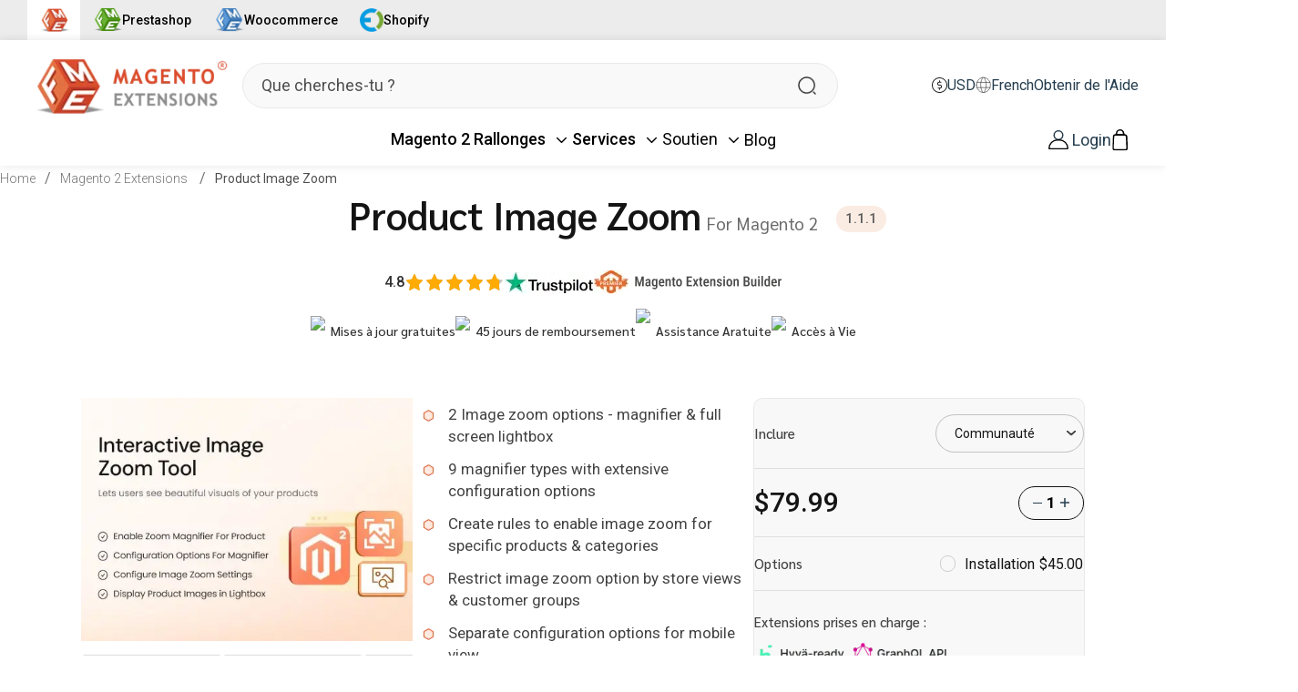

--- FILE ---
content_type: text/html; charset=utf-8
request_url: https://www.fmeextensions.com/fr/product-image-zoom-magento-2
body_size: 60220
content:
<!DOCTYPE html><html lang="fr"><head><meta charSet="utf-8"/><meta name="viewport" content="width=device-width"/><title>Zoom Images Produit Magento 2 | Loupe &amp; Lightbox | FME</title><meta name="description" content="Magento 2 Product Image Zoom ajoute une option de zoom au survol ou une lightbox au clic pour améliorer la présentation produit."/><meta name="twitter:card" content="summary_large_image"/><meta name="robots" content="max-image-preview:large"/><meta name="google-site-verification" content="dUlL1eECokOaZ2odT48UKEhSts2GWf1W_tjZc0LSA6I"/><meta property="og:url" content="https://www.fmeextensions.com/fr/product-image-zoom-magento-2"/><meta property="og:title" content="Zoom Images Produit Magento 2 | Loupe &amp; Lightbox | FME"/><meta property="og:description" content="Magento 2 Product Image Zoom ajoute une option de zoom au survol ou une lightbox au clic pour améliorer la présentation produit."/><meta property="og:image" content="https://datam2.fmeextensions.com/media/catalog/product/cache/e7579725142091ed46026b6a0b927244/p/r/product_image_zoom.jpg"/><meta property="og:type" content="website"/><link rel="canonical" href="https://www.fmeextensions.com/fr/product-image-zoom-magento-2"/><link rel="alternate" hreflang="en" href="https://www.fmeextensions.com/product-image-zoom-magento-2"/><link rel="alternate" hreflang="fr" href="https://www.fmeextensions.com/fr/product-image-zoom-magento-2"/><link rel="alternate" hreflang="de" href="https://www.fmeextensions.com/de/product-image-zoom-magento-2"/><link rel="alternate" hreflang="nl" href="https://www.fmeextensions.com/nl/product-image-zoom-magento-2"/><link rel="alternate" hreflang="ru" href="https://www.fmeextensions.com/ru/product-image-zoom-magento-2"/><link rel="alternate" hreflang="it" href="https://www.fmeextensions.com/it/product-image-zoom-magento-2"/><link rel="alternate" hreflang="es" href="https://www.fmeextensions.com/es/product-image-zoom-magento-2"/><link rel="alternate" hreflang="pt" href="https://www.fmeextensions.com/pt/product-image-zoom-magento-2"/><link rel="alternate" hreflang="pl" href="https://www.fmeextensions.com/pl/product-image-zoom-magento-2"/><link rel="preload" as="image" imageSrcSet="/images/webp/responsive_logo.webp?w=256&amp;q=100 1x, /images/webp/responsive_logo.webp?w=640&amp;q=100 2x" fetchpriority="high"/><link rel="preload" as="image" imageSrcSet="/_next/image?url=https%3A%2F%2Fdatam2.fmeextensions.com%2Fmedia%2Fcatalog%2Fproduct%2Fcache%2Fe7579725142091ed46026b6a0b927244%2Fp%2Fr%2Fproduct_image_zoom.jpg&amp;w=640&amp;q=75 1x, /_next/image?url=https%3A%2F%2Fdatam2.fmeextensions.com%2Fmedia%2Fcatalog%2Fproduct%2Fcache%2Fe7579725142091ed46026b6a0b927244%2Fp%2Fr%2Fproduct_image_zoom.jpg&amp;w=1200&amp;q=75 2x" fetchpriority="high"/><meta name="next-head-count" content="24"/><link rel="shortcut icon" href="/images/favicon.ico"/><link rel="preload" href="/_next/static/media/47cbc4e2adbc5db9-s.p.woff2" as="font" type="font/woff2" crossorigin="anonymous" data-next-font="size-adjust"/><link rel="preload" href="/_next/static/media/f876dfe2e8ed0b7a-s.p.woff2" as="font" type="font/woff2" crossorigin="anonymous" data-next-font="size-adjust"/><link rel="preload" href="/_next/static/media/64a52b4e53bd2712-s.p.woff2" as="font" type="font/woff2" crossorigin="anonymous" data-next-font="size-adjust"/><link rel="preload" href="/_next/static/media/c0e7ae020604e3a3-s.p.woff2" as="font" type="font/woff2" crossorigin="anonymous" data-next-font="size-adjust"/><link rel="preload" href="/_next/static/media/5f23b7e296a29a0b-s.p.woff2" as="font" type="font/woff2" crossorigin="anonymous" data-next-font="size-adjust"/><link rel="preload" href="/_next/static/media/daacbd8d426571ce-s.p.woff2" as="font" type="font/woff2" crossorigin="anonymous" data-next-font="size-adjust"/><link rel="preload" href="/_next/static/media/eda3631d801909f6-s.p.woff2" as="font" type="font/woff2" crossorigin="anonymous" data-next-font="size-adjust"/><link rel="preload" href="/_next/static/css/b549766e17e06f10.css" as="style"/><link rel="stylesheet" href="/_next/static/css/b549766e17e06f10.css" data-n-g=""/><link rel="preload" href="/_next/static/css/a099d00b26b02798.css" as="style"/><link rel="stylesheet" href="/_next/static/css/a099d00b26b02798.css" data-n-p=""/><link rel="preload" href="/_next/static/css/eee90d66589c2f35.css" as="style"/><link rel="stylesheet" href="/_next/static/css/eee90d66589c2f35.css"/><link rel="preload" href="/_next/static/css/960c3ae130cfde0e.css" as="style"/><link rel="stylesheet" href="/_next/static/css/960c3ae130cfde0e.css"/><link rel="preload" href="/_next/static/css/9bc1ffd3896e0178.css" as="style"/><link rel="stylesheet" href="/_next/static/css/9bc1ffd3896e0178.css"/><noscript data-n-css=""></noscript><script defer="" nomodule="" src="/_next/static/chunks/polyfills-78c92fac7aa8fdd8.js"></script><script defer="" src="/_next/static/chunks/6492.a996f978e6c43eb4.js"></script><script defer="" src="/_next/static/chunks/6249.4ebd821ab7f3e3bd.js"></script><script defer="" src="/_next/static/chunks/5644.ad6b4df2937fc739.js"></script><script defer="" src="/_next/static/chunks/2373.773b3a9954f4a69c.js"></script><script defer="" src="/_next/static/chunks/8065.4ca1464f76f46eae.js"></script><script defer="" src="/_next/static/chunks/9097.8cb71ce81561c17c.js"></script><script defer="" src="/_next/static/chunks/3335.17441d65c375b9e3.js"></script><script defer="" src="/_next/static/chunks/4146-7ab6ccad18b2c370.js"></script><script defer="" src="/_next/static/chunks/1832.c84737f2953ba42f.js"></script><script defer="" src="/_next/static/chunks/4366.58ed723012dff3e8.js"></script><script defer="" src="/_next/static/chunks/5371.5dc4b3813a030a89.js"></script><script defer="" src="/_next/static/chunks/7894.57f050fb795f475a.js"></script><script defer="" src="/_next/static/chunks/4485.57e765cca980a701.js"></script><script src="/_next/static/chunks/webpack-97f193436a7c3c38.js" defer=""></script><script src="/_next/static/chunks/framework-4507f337268d5da6.js" defer=""></script><script src="/_next/static/chunks/main-09d2938534fc9f6c.js" defer=""></script><script src="/_next/static/chunks/pages/_app-60c18eab0d2e3fd4.js" defer=""></script><script src="/_next/static/chunks/3348-57f5f6f3975373ae.js" defer=""></script><script src="/_next/static/chunks/959-6918db5d2276a1e9.js" defer=""></script><script src="/_next/static/chunks/5029-d05001e02219246d.js" defer=""></script><script src="/_next/static/chunks/pages/%5B...slug%5D-a6527d9484da738c.js" defer=""></script><script src="/_next/static/VBLMbDe1COk7HobYAZXsN/_buildManifest.js" defer=""></script><script src="/_next/static/VBLMbDe1COk7HobYAZXsN/_ssgManifest.js" defer=""></script><style id="__jsx-507455afbca3e474">@media(max-width:525px){.sister-companies.jsx-507455afbca3e474 .logo-text.jsx-507455afbca3e474{display:none}.sister-companies.jsx-507455afbca3e474{-webkit-box-pack:justify!important;-webkit-justify-content:space-between!important;-moz-box-pack:justify!important;-ms-flex-pack:justify!important;justify-content:space-between!important}.sister-companies.jsx-507455afbca3e474 a.jsx-507455afbca3e474{font-size:13px}}</style></head><body><div id="__next"><main class="__className_22ceb1"><div style="display:flex;align-items:center;flex-wrap:wrap;gap:16px;padding-left:30px;padding-right:30px;background:#ECECEC;position:relative;z-index:10" class="jsx-507455afbca3e474 sister-companies"><a href="/" style="display:flex;align-items:center;gap:8px;text-decoration:none;color:#000;font-size:14px;background:white;padding:10px;font-weight:500" class="jsx-507455afbca3e474"><img src="/images/fme.webp" alt="FME" width="40" height="40" style="width:40px;height:40px;object-fit:contain" class="jsx-507455afbca3e474"/></a><a href="https://www.fmemodules.com/en/" target="_blank" style="display:flex;align-items:center;gap:8px;text-decoration:none;color:#000;font-size:14px;font-weight:500" class="jsx-507455afbca3e474"><img src="/images/fmm.webp" alt="FMM" width="40" height="40" style="width:40px;height:40px;object-fit:contain" class="jsx-507455afbca3e474"/><span class="jsx-507455afbca3e474 logo-text">Prestashop</span></a><a href="https://www.fmeaddons.com/" target="_blank" style="display:flex;align-items:center;gap:8px;text-decoration:none;color:#000;font-size:14px;font-weight:500" class="jsx-507455afbca3e474"><img src="/images/fma.webp" alt="FMA" width="40" height="40" style="width:40px;height:40px;object-fit:contain" class="jsx-507455afbca3e474"/><span class="jsx-507455afbca3e474 logo-text">Woocommerce</span></a><a href="https://www.extendons.com/" target="_blank" style="display:flex;align-items:center;gap:8px;text-decoration:none;color:#000;font-size:14px;font-weight:500" class="jsx-507455afbca3e474"><img src="/images/ex.webp" alt="EX" width="34" height="34" style="width:34px;height:34px;object-fit:contain" class="jsx-507455afbca3e474"/><span class="jsx-507455afbca3e474 logo-text">Shopify</span></a></div><header class=""><div class="header_container"><div class="header"><div class="top_row"><div class="head_logo"><a class="loading_action" href="/fr"><picture><source width="220" height="65" media="(min-width:768px)" srcSet="/images/webp/main_logo_header.webp"/><source width="55" height="45" media="(max-width:767px)" srcSet="/images/webp/responsive_logo.webp" style="height:55px"/><img width="220" height="65" class="loading_action" src="/images/webp/main_logo_header.webp" alt="logo" style="width:auto;height:auto"/></picture></a></div><div class="search"><div class="search_field"><input class="search_item" type="search" name="" id="" placeholder="Que cherches-tu ?" value=""/><div class="resp_search"><svg class="feather feather-search" fill="none" height="24" stroke="currentColor" stroke-linecap="round" stroke-linejoin="round" stroke-width="2" viewBox="0 0 24 24" width="24" xmlns="http://www.w3.org/2000/svg"><circle cx="11" cy="11" r="8"></circle><line x1="21" x2="16.65" y1="21" y2="16.65"></line></svg></div></div></div><div class="header_icon"><ul class="icon"><li class="cost_type" data-pushbar-target="right" aria-label="Open Currency"><svg xmlns="http://www.w3.org/2000/svg" width="34" height="34" viewBox="0 0 34 34" fill="none"><path d="M15.9375 0C16.6458 0 17.3542 0 18.0625 0C18.151 0.0177083 18.2307 0.0442708 18.3193 0.053125C19.1958 0.185937 20.0724 0.265625 20.9312 0.469271C27.4745 1.96562 32.6276 7.44635 33.7432 14.0693C33.8495 14.6891 33.9203 15.3177 34 15.9375C34 16.6458 34 17.3542 34 18.0625C33.9823 18.151 33.9557 18.2307 33.9469 18.3193C33.8318 19.1073 33.7609 19.9042 33.6016 20.6745C32.238 27.262 26.6068 32.6542 19.9661 33.7344C19.3375 33.8406 18.7 33.9115 18.0625 34C17.3542 34 16.6458 34 15.9375 34C15.8667 33.9823 15.787 33.9557 15.7161 33.9469C14.937 33.8318 14.1578 33.7609 13.3875 33.6016C6.8 32.2823 1.34583 26.6245 0.265625 19.9927C0.159375 19.3552 0.0885417 18.7 0 18.0625C0 17.3542 0 16.6458 0 15.9375C0.10625 15.1849 0.185937 14.4234 0.327604 13.6797C1.59375 6.90625 7.25156 1.38125 14.0339 0.265625C14.6714 0.159375 15.3 0.0885417 15.9375 0ZM17 1.99219C8.73021 1.99219 1.99219 8.73021 1.99219 17C1.99219 25.2609 8.7125 31.9812 16.9823 32.0078C25.2432 32.0255 31.999 25.2875 32.0078 17.0089C32.0167 8.74792 25.2786 1.99219 17 1.99219Z" fill="#242424"></path><path d="M16.0074 9.58984C16.0074 8.88151 16.0074 8.20859 16.0074 7.52682C16.0074 6.86276 16.4146 6.40234 16.999 6.40234C17.5834 6.40234 17.9907 6.86276 17.9907 7.53568C17.9907 8.20859 17.9907 8.88151 17.9907 9.60755C18.3537 9.60755 18.7079 9.60755 19.0532 9.60755C19.4162 9.60755 19.7881 9.5987 20.1511 9.60755C20.7532 9.62526 21.1782 10.0237 21.187 10.5904C21.187 11.1659 20.762 11.5909 20.1423 11.5997C18.9115 11.6086 17.6896 11.5997 16.4589 11.6086C16.1048 11.6086 15.7417 11.5997 15.4053 11.6794C14.2985 11.9362 13.6167 12.9544 13.7495 14.1055C13.8646 15.1503 14.8032 15.9914 15.8923 16.0091C16.6094 16.0268 17.3266 16.0091 18.0527 16.0091C20.2396 16.018 22.099 17.7003 22.2495 19.7987C22.4178 22.0742 20.9126 24.0044 18.699 24.3586C18.4865 24.394 18.2652 24.394 17.9995 24.4206C17.9995 25.1466 18.0084 25.8638 17.9995 26.581C17.9995 27.0591 17.7162 27.431 17.3001 27.5638C16.6626 27.7586 16.0251 27.2982 16.0162 26.6164C15.9985 25.8992 16.0162 25.182 16.0162 24.4117C15.6798 24.4117 15.3699 24.4117 15.0511 24.4117C14.6527 24.4117 14.2542 24.4206 13.8558 24.4117C13.2449 24.4029 12.8287 23.9956 12.8199 23.4289C12.8199 22.8711 13.236 22.4461 13.8381 22.4195C14.1391 22.4107 14.4313 22.4195 14.7324 22.4195C15.8834 22.4195 17.0344 22.4372 18.1855 22.4107C19.2303 22.3841 20.0891 21.6049 20.2574 20.5867C20.4256 19.5685 19.8678 18.5503 18.9027 18.1872C18.6105 18.081 18.2829 18.0367 17.9641 18.0279C17.0699 17.9924 16.1667 18.0633 15.2813 17.9482C13.1652 17.6826 11.6688 15.7612 11.7662 13.5388C11.8548 11.5112 13.599 9.76693 15.6532 9.65182C15.7506 9.61641 15.8568 9.5987 16.0074 9.58984Z" fill="#242424"></path></svg>USD</li><li class="cost_type lang" data-pushbar-target="right" aria-label="Open lang"><svg xmlns="http://www.w3.org/2000/svg" width="16" height="17" viewBox="0 0 16 17" fill="none"><path d="M1 8.33049C1 12.3791 4.21041 15.661 8.1709 15.661C12.1314 15.661 15.3418 12.3791 15.3418 8.33049C15.3418 4.28186 12.1314 1 8.1709 1C4.21041 1 1 4.28186 1 8.33049Z" stroke="#242424" stroke-opacity="0.7" stroke-width="0.75" stroke-linecap="round" stroke-linejoin="round"></path><path d="M8.88739 1.03516C8.88739 1.03516 11.0387 3.9307 11.0387 8.329C11.0387 12.7273 8.88739 15.6228 8.88739 15.6228M7.45321 15.6228C7.45321 15.6228 5.30194 12.7273 5.30194 8.329C5.30194 3.9307 7.45321 1.03516 7.45321 1.03516M1.45117 10.8947H14.8894M1.45117 5.76332H14.8894" stroke="#242424" stroke-opacity="0.7" stroke-width="0.75" stroke-linecap="round" stroke-linejoin="round"></path></svg>French</li><li class="cost_type sprt_link"><a target="_blank" class="hd_acc_btn_spt" href="https://support.fmeextensions.com/">Obtenir de l&#x27;Aide</a></li></ul><aside data-pushbar-id="right" data-pushbar-direction="right" class=" main_sidebar currency_sidebar"><div class="lang_cur_block"><div class="lang_cur_inner"><div class="side_bar_top"><div class="title __className_1098e3">Sélectionner une devise</div><div class="close_side_bar"><svg xmlns="http://www.w3.org/2000/svg" fill="none" viewBox="0 0 24 24" stroke-width="1.5" stroke="currentColor" class="w-6 h-6"><path stroke-linecap="round" stroke-linejoin="round" d="M6 18L18 6M6 6l12 12"></path></svg></div><ul class="lang_cur_list"><li class="currency">CAD</li><li class="currency">EUR</li><li class="currency active">USD</li></ul></div></div><div class="bottom_block"><button class="primary_cta">Confirm Selection<!-- --> </button></div></div></aside><aside data-pushbar-id="right" data-pushbar-direction="right" class=" main_sidebar language_sidebar"><div class="lang_cur_block"><div class="lang_cur_inner"><div class="side_bar_top"><div class="title __className_1098e3">Sélectionner une langue</div><div class="close_side_bar"><svg xmlns="http://www.w3.org/2000/svg" fill="none" viewBox="0 0 24 24" stroke-width="1.5" stroke="currentColor" class="w-6 h-6"><path stroke-linecap="round" stroke-linejoin="round" d="M6 18L18 6M6 6l12 12"></path></svg></div><ul class="lang_cur_list"><li value="en" class="language">English</li><li value="it" class="language">Italian</li><li value="pl" class="language">Polish</li><li value="pt" class="language">Portuguese</li><li value="ru" class="language">Russian</li><li value="es" class="language">Spanish</li><li value="de" class="language">German</li><li value="nl" class="language">Dutch</li><li value="fr" class="language active">French</li></ul></div></div><div class="bottom_block"><button class="primary_cta">Confirm Selection<!-- --> </button></div></div></aside></div></div><div class="nav_block"><div class="resp_logo"><div class="head_logo"><a class="loading_action" href="/fr"><picture><source width="220" height="65" media="(min-width:768px)" srcSet="/images/webp/main_logo_header.webp"/><source width="55" height="45" media="(max-width:767px)" srcSet="/images/webp/responsive_logo.webp" style="height:55px"/><img width="220" height="65" class="loading_action" src="/images/webp/main_logo_header.webp" alt="logo" style="width:auto;height:auto"/></picture></a></div></div><div class="resp_rows"><nav class="navigation"><div class="menu_icon"><span class="text">Menu</span><button aria-label="Open Menu" data-pushbar-target="right"><svg xmlns="http://www.w3.org/2000/svg" fill="none" viewBox="0 0 24 24" stroke-width="1.5" stroke="currentColor"><path stroke-linecap="round" stroke-linejoin="round" d="M3.75 6.75h16.5M3.75 12h16.5m-16.5 5.25h16.5"></path></svg></button></div><aside data-pushbar-resp="right" data-pushbar-direction="right" class=""><div class="close_side_bar"><svg xmlns="http://www.w3.org/2000/svg" fill="none" viewBox="0 0 24 24" stroke-width="1.5" stroke="currentColor" class="w-6 h-6"><path stroke-linecap="round" stroke-linejoin="round" d="M6 18L18 6M6 6l12 12"></path></svg></div><div class="resp_logo_search"><div class="side_bar_logo"><a href="/fr"><img alt="Fme Extensions" fetchpriority="high" width="252" height="75" decoding="async" data-nimg="1" style="color:transparent;width:auto;height:auto" srcSet="/images/webp/responsive_logo.webp?w=256&amp;q=100 1x, /images/webp/responsive_logo.webp?w=640&amp;q=100 2x" src="/images/webp/responsive_logo.webp?w=640&amp;q=100"/></a></div><div class="search"><div class="search_field"><input class="search_item" type="search" name="" id="" placeholder="Que cherches-tu ?" value=""/><div class="resp_search"><svg class="feather feather-search" fill="none" height="24" stroke="currentColor" stroke-linecap="round" stroke-linejoin="round" stroke-width="2" viewBox="0 0 24 24" width="24" xmlns="http://www.w3.org/2000/svg"><circle cx="11" cy="11" r="8"></circle><line x1="21" x2="16.65" y1="21" y2="16.65"></line></svg></div></div></div></div><div class="nav"><ul class="nav_bar"><li class="nav_list"><a class="nav_item loading_action" href="/fr/magento-2-extensions">Magento 2 Rallonges</a><div class="first_layer inline-block align-middle cursor-pointer"><svg id="chev_36" class="chev" xmlns="http://www.w3.org/2000/svg" width="25" height="25" viewBox="0 0 25 25" fill="none"><path d="M7.29297 10.416L12.5013 15.6243L17.7096 10.416" stroke="black" stroke-width="1.5625" stroke-linecap="round" stroke-linejoin="round"></path></svg></div><div class="mega_menu" style="height:0"><div class="mega_menu_inner"></div></div></li><li class="nav_list"><a class="nav_item loading_action" href="/fr/magento-services">Services</a><div class="first_layer inline-block align-middle cursor-pointer"><svg id="chev_6" class="chev" xmlns="http://www.w3.org/2000/svg" width="25" height="25" viewBox="0 0 25 25" fill="none"><path d="M7.29297 10.416L12.5013 15.6243L17.7096 10.416" stroke="black" stroke-width="1.5625" stroke-linecap="round" stroke-linejoin="round"></path></svg></div><div class="mega_menu" style="height:0"><div class="mega_menu_inner"></div></div></li><li class="nav_list"><a class="nav_item loading_action" href="/fr/support-center">Soutien</a><div class="first_layer inline-block align-middle cursor-pointer"><svg id="chev_58" class="chev" xmlns="http://www.w3.org/2000/svg" width="25" height="25" viewBox="0 0 25 25" fill="none"><path d="M7.29297 10.416L12.5013 15.6243L17.7096 10.416" stroke="black" stroke-width="1.5625" stroke-linecap="round" stroke-linejoin="round"></path></svg></div><div class="mega_menu" style="height:0"><div class="mega_menu_inner"><div class="services_megaMenu support_megaMenu"><div class="services_menu_block"><div class="service_menu_prod flex flex-wrap lg:flex-nowrap gap-8"><ul class="service_prod_col w-full lg:w-3/5"><li class="mega_service_list"><a class="mega_service_link loading_action" href="https://support.fmeextensions.com/"><span class="name loading_action">Support d&#x27;extension</span></a></li><li class="mega_service_list"><a class="mega_service_link loading_action" href="/fr/contact-us"><span class="name loading_action">Contactez-nous</span></a></li><li class="mega_service_list"><a class="mega_service_link loading_action" href="/fr/request-a-quote"><span class="name loading_action">Demander un devis</span></a></li><li class="mega_service_list"><a class="mega_service_link loading_action" href="/fr/faqs"><span class="name loading_action">FAQ : Vous avez une question?</span></a></li></ul></div></div></div></div></div></li><li class="nav_list"><a class="nav_item loading_action" href="/fr/blog">Blog</a><div class="mega_menu" style="height:0"><div class="mega_menu_inner"></div></div></li><li class="nav_list resp_nav_list">French</li><li class="nav_list resp_nav_list">USD</li></ul></div></aside></nav><aside data-pushbar-id="right" data-pushbar-direction="right" class=" main_sidebar currency_sidebar"><div class="lang_cur_block"><div class="lang_cur_inner"><div class="side_bar_top"><div class="title __className_1098e3">Select a Currency</div><div class="close_side_bar"><svg xmlns="http://www.w3.org/2000/svg" fill="none" viewBox="0 0 24 24" stroke-width="1.5" stroke="currentColor" class="w-6 h-6"><path stroke-linecap="round" stroke-linejoin="round" d="M6 18L18 6M6 6l12 12"></path></svg></div><ul class="lang_cur_list"><li class="currency">CAD</li><li class="currency">EUR</li><li class="currency active">USD</li></ul></div></div><div class="bottom_block"><button class="primary_cta">Confirm Selection<!-- --> </button></div></div></aside><aside data-pushbar-id="right" data-pushbar-direction="right" class=" main_sidebar language_sidebar"><div class="lang_cur_block"><div class="lang_cur_inner"><div class="side_bar_top"><div class="title __className_1098e3">Select a Language</div><div class="close_side_bar"><svg xmlns="http://www.w3.org/2000/svg" fill="none" viewBox="0 0 24 24" stroke-width="1.5" stroke="currentColor" class="w-6 h-6"><path stroke-linecap="round" stroke-linejoin="round" d="M6 18L18 6M6 6l12 12"></path></svg></div><ul class="lang_cur_list"><li value="en" class="language">English</li><li value="it" class="language">Italian</li><li value="pl" class="language">Polish</li><li value="pt" class="language">Portuguese</li><li value="ru" class="language">Russian</li><li value="es" class="language">Spanish</li><li value="de" class="language">German</li><li value="nl" class="language">Dutch</li><li value="fr" class="language active">French</li></ul></div></div><div class="bottom_block"><button class="primary_cta">Confirm Selection<!-- --> </button></div></div></aside><div class="header_icon right_col"><ul class="icon"><li class="account"><div class="relative inline-block text-left"><a class="loading_action" aria-label="Login" href="/fr/login"> <svg xmlns="http://www.w3.org/2000/svg" width="24" height="23" viewBox="0 0 24 23" fill="none"><circle cx="12" cy="6" r="5.255" stroke="#253D4E" stroke-width="1.49"></circle><path d="M10.9091 11.745H13.0909C18.7044 11.745 23.255 16.2956 23.255 21.9091C23.255 22.1001 23.1001 22.255 22.9091 22.255H1.09091C0.899869 22.255 0.745 22.1001 0.745 21.9091C0.745 16.2956 5.29562 11.745 10.9091 11.745Z" stroke="#010101" stroke-width="1.49"></path></svg><span class="loading_action">Login</span></a></div></li><li class="cart"><a aria-label="Go To Cart" class="loading_action" href="/fr/cart"><svg xmlns="http://www.w3.org/2000/svg" width="19" height="23" viewBox="0 0 19 26" fill="none"><g clip-path="url(#clip0_8162_301)"><path d="M18 15.7C17.9 13.4 17.8 11 17.7 8.7C17.6 7.1 16.8 6.2 15.3 5.9C14.5 5.8 14.2 5.6 14.2 4.7C13.9 1.9 11.9 0 9.19998 0C6.59998 0 4.49998 1.8 4.19998 4.5C3.99998 5.6 3.69998 5.9 2.69998 6C1.39998 6.2 0.699982 7.2 0.599982 8.5C0.399982 13 0.199982 17.6 -1.77561e-05 22.1C-0.100018 24.1 0.899982 25.2 2.99998 25.3C7.09998 25.4 11.2 25.4 15.3 25.3C17.4 25.3 18.4 24.2 18.3 22C18.3 19.9 18.1 17.8 18 15.7ZM5.79998 4.6C5.79998 2.9 7.19998 1.5 8.89998 1.5H9.29998C11 1.5 12.4 2.9 12.4 4.6V5.5H5.79998V4.6ZM14.9 23.6C13 23.5 11 23.6 9.09998 23.6C7.19998 23.6 5.29998 23.5 3.39998 23.6C2.09998 23.6 1.59998 23.2 1.59998 21.9C1.89998 17.6 2.09998 13.4 2.19998 9.1C2.19998 8.1 2.69998 7.6 3.69998 7.6H14.4C15.4 7.6 15.9 8.1 15.9 9.1C16.1 13.4 16.3 17.6 16.5 21.9C16.7 23.2 16.2 23.6 14.9 23.6Z" fill="#010101"></path></g><defs><clipPath id="clip0_8162_301"><rect width="18.3" height="25.3" fill="white"></rect></clipPath></defs></svg></a></li></ul></div></div></div></div></div></header><section><div class="bd_crum_outter"><div class="pd_bdcrum page_info"><ul class="bdcrum"><li class="bdcrum_item"><a href="/fr">Home</a></li><li class="bdcrum_item"><a href="/fr/magento-2-extensions">Magento <!-- -->2 <!-- -->Extensions </a></li><li class="bdcrum_item"><a style="pointer-events:none" href="/fr/product-image-zoom-magento-2#">Product Image Zoom</a></li></ul></div></div><div class="section_padding zero_top"><div class="main_container"><div class="prod_updated_top_row md-pb-0"><div class="pd_name"><h1 class="__className_1098e3 primary_title">Product Image Zoom<span class="sub_title"> <!-- -->for Magento 2</span></h1><div class="version_info">1.1.1</div></div><div class="prod_mdl_row"><div class="block"><span class="count txt">4.8</span><div class="rating flex align-middle"><svg xmlns="http://www.w3.org/2000/svg" viewBox="0 0 2048 2048" width="15" height="15" style="margin:5px 2px"><path transform="translate(1020,1)" d="m0 0 16 1 17 5 13 8 10 10 8 14 19 40 13 28 17 36 9 20 7 15 15 31 13 28 18 38 16 34 13 28 10 22 8 16 13 28 48 102 13 28 18 38 19 41 11 23 15 3 126 19 360 55 117 18 21 4 12 5 11 8 8 8 8 13 5 13 1 5v21l-6 16-6 10-11 13-28 28-2 3h-2l-2 4-33 33-7 8-32 32-1 2h-2l-2 4-33 33-2 3h-2l-2 4-41 41-7 8-27 27-1 2h-2l-2 4-36 36-7 8-31 31-2 3h-2l-2 4-38 38-2 3h-2l-2 4-31 31-7 8-30 30-5 6h-2l-2 4-20 20-1 4 6 35 9 56 12 74 14 86 18 110 24 147 12 74 12 73 1 8v16l-3 13-7 14-9 10-8 7-16 8-11 3-11 1-13-2-16-6-17-9-74-41-85-47-47-26-85-47-27-15-24-13-23-13-87-48-85-47-7-4-6 1-143 79-143 79-85 47-85 47-29 16-24 13-23 13-24 13-10 5-13 4h-20l-14-4-12-6-12-11-7-9-6-12-3-10-1-14 7-46 15-92 15-91 34-209 21-129 17-103-7-8-12-12-7-8-31-31-7-8-25-25-7-8-38-38-7-8-38-38-7-8-31-31-7-8-25-25-7-8-39-39-7-8-37-37-7-8-31-31-7-8-25-25-7-8-35-35-7-8-8-10-6-12-3-10v-24l6-15 5-9 9-11 11-8 11-5 13-3 96-15 393-60 73-11 64-10 5-5 15-32 7-16 7-14 13-28 18-38 15-32 13-28 17-36 9-20 7-14 13-28 18-38 15-32 13-28 17-36 13-28 18-38 16-34 15-32 13-28 8-17 9-13 9-8 16-8 11-3z" fill="#c7c7c7"></path><path transform="translate(1020,1)" d="m0 0 16 1 17 5 13 8 10 10 8 14 19 40 13 28 17 36 9 20 7 15 15 31 13 28 18 38 16 34 13 28 10 22 8 16 13 28 48 102 13 28 18 38 19 41 11 23 15 3 126 19 360 55 117 18 21 4 12 5 11 8 8 8 8 13 5 13 1 5v21l-6 16-6 10-11 13-28 28-2 3h-2l-2 4-33 33-7 8-32 32-1 2h-2l-2 4-33 33-2 3h-2l-2 4-41 41-7 8-27 27-1 2h-2l-2 4-36 36-7 8-31 31-2 3h-2l-2 4-38 38-2 3h-2l-2 4-31 31-7 8-30 30-5 6h-2l-2 4-20 20-1 4 6 35 9 56 12 74 14 86 18 110 24 147 12 74 12 73 1 8v16l-3 13-7 14-9 10-8 7-16 8-11 3-11 1-13-2-16-6-17-9-74-41-85-47-47-26-85-47-27-15-24-13-23-13-87-48-85-47-7-4-6 1-143 79-143 79-85 47-85 47-29 16-24 13-23 13-24 13-10 5-13 4h-20l-14-4-12-6-12-11-7-9-6-12-3-10-1-14 7-46 15-92 15-91 34-209 21-129 17-103-7-8-12-12-7-8-31-31-7-8-25-25-7-8-38-38-7-8-38-38-7-8-31-31-7-8-25-25-7-8-39-39-7-8-37-37-7-8-31-31-7-8-25-25-7-8-35-35-7-8-8-10-6-12-3-10v-24l6-15 5-9 9-11 11-8 11-5 13-3 96-15 393-60 73-11 64-10 5-5 15-32 7-16 7-14 13-28 18-38 15-32 13-28 17-36 9-20 7-14 13-28 18-38 15-32 13-28 17-36 13-28 18-38 16-34 15-32 13-28 8-17 9-13 9-8 16-8 11-3z" fill="#FFAB02" clip-path="url(#clip)" style="clip-path:inset(0% 0% 0% 0%)"></path></svg><svg xmlns="http://www.w3.org/2000/svg" viewBox="0 0 2048 2048" width="15" height="15" style="margin:5px 2px"><path transform="translate(1020,1)" d="m0 0 16 1 17 5 13 8 10 10 8 14 19 40 13 28 17 36 9 20 7 15 15 31 13 28 18 38 16 34 13 28 10 22 8 16 13 28 48 102 13 28 18 38 19 41 11 23 15 3 126 19 360 55 117 18 21 4 12 5 11 8 8 8 8 13 5 13 1 5v21l-6 16-6 10-11 13-28 28-2 3h-2l-2 4-33 33-7 8-32 32-1 2h-2l-2 4-33 33-2 3h-2l-2 4-41 41-7 8-27 27-1 2h-2l-2 4-36 36-7 8-31 31-2 3h-2l-2 4-38 38-2 3h-2l-2 4-31 31-7 8-30 30-5 6h-2l-2 4-20 20-1 4 6 35 9 56 12 74 14 86 18 110 24 147 12 74 12 73 1 8v16l-3 13-7 14-9 10-8 7-16 8-11 3-11 1-13-2-16-6-17-9-74-41-85-47-47-26-85-47-27-15-24-13-23-13-87-48-85-47-7-4-6 1-143 79-143 79-85 47-85 47-29 16-24 13-23 13-24 13-10 5-13 4h-20l-14-4-12-6-12-11-7-9-6-12-3-10-1-14 7-46 15-92 15-91 34-209 21-129 17-103-7-8-12-12-7-8-31-31-7-8-25-25-7-8-38-38-7-8-38-38-7-8-31-31-7-8-25-25-7-8-39-39-7-8-37-37-7-8-31-31-7-8-25-25-7-8-35-35-7-8-8-10-6-12-3-10v-24l6-15 5-9 9-11 11-8 11-5 13-3 96-15 393-60 73-11 64-10 5-5 15-32 7-16 7-14 13-28 18-38 15-32 13-28 17-36 9-20 7-14 13-28 18-38 15-32 13-28 17-36 13-28 18-38 16-34 15-32 13-28 8-17 9-13 9-8 16-8 11-3z" fill="#c7c7c7"></path><path transform="translate(1020,1)" d="m0 0 16 1 17 5 13 8 10 10 8 14 19 40 13 28 17 36 9 20 7 15 15 31 13 28 18 38 16 34 13 28 10 22 8 16 13 28 48 102 13 28 18 38 19 41 11 23 15 3 126 19 360 55 117 18 21 4 12 5 11 8 8 8 8 13 5 13 1 5v21l-6 16-6 10-11 13-28 28-2 3h-2l-2 4-33 33-7 8-32 32-1 2h-2l-2 4-33 33-2 3h-2l-2 4-41 41-7 8-27 27-1 2h-2l-2 4-36 36-7 8-31 31-2 3h-2l-2 4-38 38-2 3h-2l-2 4-31 31-7 8-30 30-5 6h-2l-2 4-20 20-1 4 6 35 9 56 12 74 14 86 18 110 24 147 12 74 12 73 1 8v16l-3 13-7 14-9 10-8 7-16 8-11 3-11 1-13-2-16-6-17-9-74-41-85-47-47-26-85-47-27-15-24-13-23-13-87-48-85-47-7-4-6 1-143 79-143 79-85 47-85 47-29 16-24 13-23 13-24 13-10 5-13 4h-20l-14-4-12-6-12-11-7-9-6-12-3-10-1-14 7-46 15-92 15-91 34-209 21-129 17-103-7-8-12-12-7-8-31-31-7-8-25-25-7-8-38-38-7-8-38-38-7-8-31-31-7-8-25-25-7-8-39-39-7-8-37-37-7-8-31-31-7-8-25-25-7-8-35-35-7-8-8-10-6-12-3-10v-24l6-15 5-9 9-11 11-8 11-5 13-3 96-15 393-60 73-11 64-10 5-5 15-32 7-16 7-14 13-28 18-38 15-32 13-28 17-36 9-20 7-14 13-28 18-38 15-32 13-28 17-36 13-28 18-38 16-34 15-32 13-28 8-17 9-13 9-8 16-8 11-3z" fill="#FFAB02" clip-path="url(#clip)" style="clip-path:inset(0% 0% 0% 0%)"></path></svg><svg xmlns="http://www.w3.org/2000/svg" viewBox="0 0 2048 2048" width="15" height="15" style="margin:5px 2px"><path transform="translate(1020,1)" d="m0 0 16 1 17 5 13 8 10 10 8 14 19 40 13 28 17 36 9 20 7 15 15 31 13 28 18 38 16 34 13 28 10 22 8 16 13 28 48 102 13 28 18 38 19 41 11 23 15 3 126 19 360 55 117 18 21 4 12 5 11 8 8 8 8 13 5 13 1 5v21l-6 16-6 10-11 13-28 28-2 3h-2l-2 4-33 33-7 8-32 32-1 2h-2l-2 4-33 33-2 3h-2l-2 4-41 41-7 8-27 27-1 2h-2l-2 4-36 36-7 8-31 31-2 3h-2l-2 4-38 38-2 3h-2l-2 4-31 31-7 8-30 30-5 6h-2l-2 4-20 20-1 4 6 35 9 56 12 74 14 86 18 110 24 147 12 74 12 73 1 8v16l-3 13-7 14-9 10-8 7-16 8-11 3-11 1-13-2-16-6-17-9-74-41-85-47-47-26-85-47-27-15-24-13-23-13-87-48-85-47-7-4-6 1-143 79-143 79-85 47-85 47-29 16-24 13-23 13-24 13-10 5-13 4h-20l-14-4-12-6-12-11-7-9-6-12-3-10-1-14 7-46 15-92 15-91 34-209 21-129 17-103-7-8-12-12-7-8-31-31-7-8-25-25-7-8-38-38-7-8-38-38-7-8-31-31-7-8-25-25-7-8-39-39-7-8-37-37-7-8-31-31-7-8-25-25-7-8-35-35-7-8-8-10-6-12-3-10v-24l6-15 5-9 9-11 11-8 11-5 13-3 96-15 393-60 73-11 64-10 5-5 15-32 7-16 7-14 13-28 18-38 15-32 13-28 17-36 9-20 7-14 13-28 18-38 15-32 13-28 17-36 13-28 18-38 16-34 15-32 13-28 8-17 9-13 9-8 16-8 11-3z" fill="#c7c7c7"></path><path transform="translate(1020,1)" d="m0 0 16 1 17 5 13 8 10 10 8 14 19 40 13 28 17 36 9 20 7 15 15 31 13 28 18 38 16 34 13 28 10 22 8 16 13 28 48 102 13 28 18 38 19 41 11 23 15 3 126 19 360 55 117 18 21 4 12 5 11 8 8 8 8 13 5 13 1 5v21l-6 16-6 10-11 13-28 28-2 3h-2l-2 4-33 33-7 8-32 32-1 2h-2l-2 4-33 33-2 3h-2l-2 4-41 41-7 8-27 27-1 2h-2l-2 4-36 36-7 8-31 31-2 3h-2l-2 4-38 38-2 3h-2l-2 4-31 31-7 8-30 30-5 6h-2l-2 4-20 20-1 4 6 35 9 56 12 74 14 86 18 110 24 147 12 74 12 73 1 8v16l-3 13-7 14-9 10-8 7-16 8-11 3-11 1-13-2-16-6-17-9-74-41-85-47-47-26-85-47-27-15-24-13-23-13-87-48-85-47-7-4-6 1-143 79-143 79-85 47-85 47-29 16-24 13-23 13-24 13-10 5-13 4h-20l-14-4-12-6-12-11-7-9-6-12-3-10-1-14 7-46 15-92 15-91 34-209 21-129 17-103-7-8-12-12-7-8-31-31-7-8-25-25-7-8-38-38-7-8-38-38-7-8-31-31-7-8-25-25-7-8-39-39-7-8-37-37-7-8-31-31-7-8-25-25-7-8-35-35-7-8-8-10-6-12-3-10v-24l6-15 5-9 9-11 11-8 11-5 13-3 96-15 393-60 73-11 64-10 5-5 15-32 7-16 7-14 13-28 18-38 15-32 13-28 17-36 9-20 7-14 13-28 18-38 15-32 13-28 17-36 13-28 18-38 16-34 15-32 13-28 8-17 9-13 9-8 16-8 11-3z" fill="#FFAB02" clip-path="url(#clip)" style="clip-path:inset(0% 0% 0% 0%)"></path></svg><svg xmlns="http://www.w3.org/2000/svg" viewBox="0 0 2048 2048" width="15" height="15" style="margin:5px 2px"><path transform="translate(1020,1)" d="m0 0 16 1 17 5 13 8 10 10 8 14 19 40 13 28 17 36 9 20 7 15 15 31 13 28 18 38 16 34 13 28 10 22 8 16 13 28 48 102 13 28 18 38 19 41 11 23 15 3 126 19 360 55 117 18 21 4 12 5 11 8 8 8 8 13 5 13 1 5v21l-6 16-6 10-11 13-28 28-2 3h-2l-2 4-33 33-7 8-32 32-1 2h-2l-2 4-33 33-2 3h-2l-2 4-41 41-7 8-27 27-1 2h-2l-2 4-36 36-7 8-31 31-2 3h-2l-2 4-38 38-2 3h-2l-2 4-31 31-7 8-30 30-5 6h-2l-2 4-20 20-1 4 6 35 9 56 12 74 14 86 18 110 24 147 12 74 12 73 1 8v16l-3 13-7 14-9 10-8 7-16 8-11 3-11 1-13-2-16-6-17-9-74-41-85-47-47-26-85-47-27-15-24-13-23-13-87-48-85-47-7-4-6 1-143 79-143 79-85 47-85 47-29 16-24 13-23 13-24 13-10 5-13 4h-20l-14-4-12-6-12-11-7-9-6-12-3-10-1-14 7-46 15-92 15-91 34-209 21-129 17-103-7-8-12-12-7-8-31-31-7-8-25-25-7-8-38-38-7-8-38-38-7-8-31-31-7-8-25-25-7-8-39-39-7-8-37-37-7-8-31-31-7-8-25-25-7-8-35-35-7-8-8-10-6-12-3-10v-24l6-15 5-9 9-11 11-8 11-5 13-3 96-15 393-60 73-11 64-10 5-5 15-32 7-16 7-14 13-28 18-38 15-32 13-28 17-36 9-20 7-14 13-28 18-38 15-32 13-28 17-36 13-28 18-38 16-34 15-32 13-28 8-17 9-13 9-8 16-8 11-3z" fill="#c7c7c7"></path><path transform="translate(1020,1)" d="m0 0 16 1 17 5 13 8 10 10 8 14 19 40 13 28 17 36 9 20 7 15 15 31 13 28 18 38 16 34 13 28 10 22 8 16 13 28 48 102 13 28 18 38 19 41 11 23 15 3 126 19 360 55 117 18 21 4 12 5 11 8 8 8 8 13 5 13 1 5v21l-6 16-6 10-11 13-28 28-2 3h-2l-2 4-33 33-7 8-32 32-1 2h-2l-2 4-33 33-2 3h-2l-2 4-41 41-7 8-27 27-1 2h-2l-2 4-36 36-7 8-31 31-2 3h-2l-2 4-38 38-2 3h-2l-2 4-31 31-7 8-30 30-5 6h-2l-2 4-20 20-1 4 6 35 9 56 12 74 14 86 18 110 24 147 12 74 12 73 1 8v16l-3 13-7 14-9 10-8 7-16 8-11 3-11 1-13-2-16-6-17-9-74-41-85-47-47-26-85-47-27-15-24-13-23-13-87-48-85-47-7-4-6 1-143 79-143 79-85 47-85 47-29 16-24 13-23 13-24 13-10 5-13 4h-20l-14-4-12-6-12-11-7-9-6-12-3-10-1-14 7-46 15-92 15-91 34-209 21-129 17-103-7-8-12-12-7-8-31-31-7-8-25-25-7-8-38-38-7-8-38-38-7-8-31-31-7-8-25-25-7-8-39-39-7-8-37-37-7-8-31-31-7-8-25-25-7-8-35-35-7-8-8-10-6-12-3-10v-24l6-15 5-9 9-11 11-8 11-5 13-3 96-15 393-60 73-11 64-10 5-5 15-32 7-16 7-14 13-28 18-38 15-32 13-28 17-36 9-20 7-14 13-28 18-38 15-32 13-28 17-36 13-28 18-38 16-34 15-32 13-28 8-17 9-13 9-8 16-8 11-3z" fill="#FFAB02" clip-path="url(#clip)" style="clip-path:inset(0% 0% 0% 0%)"></path></svg><svg xmlns="http://www.w3.org/2000/svg" viewBox="0 0 2048 2048" width="15" height="15" style="margin:5px 2px"><path transform="translate(1020,1)" d="m0 0 16 1 17 5 13 8 10 10 8 14 19 40 13 28 17 36 9 20 7 15 15 31 13 28 18 38 16 34 13 28 10 22 8 16 13 28 48 102 13 28 18 38 19 41 11 23 15 3 126 19 360 55 117 18 21 4 12 5 11 8 8 8 8 13 5 13 1 5v21l-6 16-6 10-11 13-28 28-2 3h-2l-2 4-33 33-7 8-32 32-1 2h-2l-2 4-33 33-2 3h-2l-2 4-41 41-7 8-27 27-1 2h-2l-2 4-36 36-7 8-31 31-2 3h-2l-2 4-38 38-2 3h-2l-2 4-31 31-7 8-30 30-5 6h-2l-2 4-20 20-1 4 6 35 9 56 12 74 14 86 18 110 24 147 12 74 12 73 1 8v16l-3 13-7 14-9 10-8 7-16 8-11 3-11 1-13-2-16-6-17-9-74-41-85-47-47-26-85-47-27-15-24-13-23-13-87-48-85-47-7-4-6 1-143 79-143 79-85 47-85 47-29 16-24 13-23 13-24 13-10 5-13 4h-20l-14-4-12-6-12-11-7-9-6-12-3-10-1-14 7-46 15-92 15-91 34-209 21-129 17-103-7-8-12-12-7-8-31-31-7-8-25-25-7-8-38-38-7-8-38-38-7-8-31-31-7-8-25-25-7-8-39-39-7-8-37-37-7-8-31-31-7-8-25-25-7-8-35-35-7-8-8-10-6-12-3-10v-24l6-15 5-9 9-11 11-8 11-5 13-3 96-15 393-60 73-11 64-10 5-5 15-32 7-16 7-14 13-28 18-38 15-32 13-28 17-36 9-20 7-14 13-28 18-38 15-32 13-28 17-36 13-28 18-38 16-34 15-32 13-28 8-17 9-13 9-8 16-8 11-3z" fill="#c7c7c7"></path><path transform="translate(1020,1)" d="m0 0 16 1 17 5 13 8 10 10 8 14 19 40 13 28 17 36 9 20 7 15 15 31 13 28 18 38 16 34 13 28 10 22 8 16 13 28 48 102 13 28 18 38 19 41 11 23 15 3 126 19 360 55 117 18 21 4 12 5 11 8 8 8 8 13 5 13 1 5v21l-6 16-6 10-11 13-28 28-2 3h-2l-2 4-33 33-7 8-32 32-1 2h-2l-2 4-33 33-2 3h-2l-2 4-41 41-7 8-27 27-1 2h-2l-2 4-36 36-7 8-31 31-2 3h-2l-2 4-38 38-2 3h-2l-2 4-31 31-7 8-30 30-5 6h-2l-2 4-20 20-1 4 6 35 9 56 12 74 14 86 18 110 24 147 12 74 12 73 1 8v16l-3 13-7 14-9 10-8 7-16 8-11 3-11 1-13-2-16-6-17-9-74-41-85-47-47-26-85-47-27-15-24-13-23-13-87-48-85-47-7-4-6 1-143 79-143 79-85 47-85 47-29 16-24 13-23 13-24 13-10 5-13 4h-20l-14-4-12-6-12-11-7-9-6-12-3-10-1-14 7-46 15-92 15-91 34-209 21-129 17-103-7-8-12-12-7-8-31-31-7-8-25-25-7-8-38-38-7-8-38-38-7-8-31-31-7-8-25-25-7-8-39-39-7-8-37-37-7-8-31-31-7-8-25-25-7-8-35-35-7-8-8-10-6-12-3-10v-24l6-15 5-9 9-11 11-8 11-5 13-3 96-15 393-60 73-11 64-10 5-5 15-32 7-16 7-14 13-28 18-38 15-32 13-28 17-36 9-20 7-14 13-28 18-38 15-32 13-28 17-36 13-28 18-38 16-34 15-32 13-28 8-17 9-13 9-8 16-8 11-3z" fill="#FFAB02" clip-path="url(#clip)" style="clip-path:inset(0% 20% 0% 0%)"></path></svg></div></div><div class="block"><strong class="__className_1098e3">780+ Downloads<!-- --> <span></span></strong></div><div class="block"><img alt="trustpilot 11" loading="lazy" width="97" height="23" decoding="async" data-nimg="1" style="color:transparent" srcSet="/_next/image?url=https%3A%2F%2Fdatam2.fmeextensions.com%2Fmedia%2Ffme%2Fcustomblock%2Ft%2Fr%2Ftrustpilot_11.webp&amp;w=128&amp;q=75 1x, /_next/image?url=https%3A%2F%2Fdatam2.fmeextensions.com%2Fmedia%2Ffme%2Fcustomblock%2Ft%2Fr%2Ftrustpilot_11.webp&amp;w=256&amp;q=75 2x" src="/_next/image?url=https%3A%2F%2Fdatam2.fmeextensions.com%2Fmedia%2Ffme%2Fcustomblock%2Ft%2Fr%2Ftrustpilot_11.webp&amp;w=256&amp;q=75"/></div><div class="block"><img alt="magento" loading="lazy" width="208" height="26" decoding="async" data-nimg="1" style="color:transparent" srcSet="/_next/image?url=https%3A%2F%2Fdatam2.fmeextensions.com%2Fmedia%2Ffme%2Fcustomblock%2Fm%2Fa%2Fmagento.webp&amp;w=256&amp;q=75 1x, /_next/image?url=https%3A%2F%2Fdatam2.fmeextensions.com%2Fmedia%2Ffme%2Fcustomblock%2Fm%2Fa%2Fmagento.webp&amp;w=640&amp;q=75 2x" src="/_next/image?url=https%3A%2F%2Fdatam2.fmeextensions.com%2Fmedia%2Ffme%2Fcustomblock%2Fm%2Fa%2Fmagento.webp&amp;w=640&amp;q=75"/></div></div><div class="prod_support_row hide-mobile"><div class="prod_spt_block"><img alt="https://datam2.fmeextensions.com/media/fme/customblock/p/r/prod_update.webp" loading="lazy" width="22" height="22" decoding="async" data-nimg="1" style="color:transparent;height:auto" srcSet="https://datam2.fmeextensions.com/media/fme/customblock/p/r/prod_update.webp?w=32&amp;q=100 1x, https://datam2.fmeextensions.com/media/fme/customblock/p/r/prod_update.webp?w=48&amp;q=100 2x" src="https://datam2.fmeextensions.com/media/fme/customblock/p/r/prod_update.webp?w=48&amp;q=100"/><span class="__className_1098e3 primary_text">Mises à jour gratuites</span></div><div class="prod_spt_block"><img alt="https://datam2.fmeextensions.com/media/fme/customblock/4/5/45days.webp" loading="lazy" width="22" height="22" decoding="async" data-nimg="1" style="color:transparent;height:auto" srcSet="https://datam2.fmeextensions.com/media/fme/customblock/4/5/45days.webp?w=32&amp;q=100 1x, https://datam2.fmeextensions.com/media/fme/customblock/4/5/45days.webp?w=48&amp;q=100 2x" src="https://datam2.fmeextensions.com/media/fme/customblock/4/5/45days.webp?w=48&amp;q=100"/><span class="__className_1098e3 primary_text">45 jours de remboursement</span></div><div class="prod_spt_block"><img alt="https://datam2.fmeextensions.com/media/fme/customblock/p/r/prod-support.webp" loading="lazy" width="22" height="22" decoding="async" data-nimg="1" style="color:transparent;height:auto" srcSet="https://datam2.fmeextensions.com/media/fme/customblock/p/r/prod-support.webp?w=32&amp;q=100 1x, https://datam2.fmeextensions.com/media/fme/customblock/p/r/prod-support.webp?w=48&amp;q=100 2x" src="https://datam2.fmeextensions.com/media/fme/customblock/p/r/prod-support.webp?w=48&amp;q=100"/><span class="__className_1098e3 primary_text">Assistance Aratuite</span></div><div class="prod_spt_block"><img alt="https://datam2.fmeextensions.com/media/fme/customblock/4/5/45days_1.webp" loading="lazy" width="22" height="22" decoding="async" data-nimg="1" style="color:transparent;height:auto" srcSet="https://datam2.fmeextensions.com/media/fme/customblock/4/5/45days_1.webp?w=32&amp;q=100 1x, https://datam2.fmeextensions.com/media/fme/customblock/4/5/45days_1.webp?w=48&amp;q=100 2x" src="https://datam2.fmeextensions.com/media/fme/customblock/4/5/45days_1.webp?w=48&amp;q=100"/><span class="__className_1098e3 primary_text">Accès à Vie</span></div></div></div><div class="product_container 0"><div class="prod_dtl_col gal_col"><div class="product_image_gallery"><div class="main_slider"><img alt="Product Image Zoom magento 2" fetchpriority="high" width="560" height="336" decoding="async" data-nimg="1" class="cursor-pointer" style="color:transparent;height:auto;max-width:100%" srcSet="/_next/image?url=https%3A%2F%2Fdatam2.fmeextensions.com%2Fmedia%2Fcatalog%2Fproduct%2Fcache%2Fe7579725142091ed46026b6a0b927244%2Fp%2Fr%2Fproduct_image_zoom.jpg&amp;w=640&amp;q=75 1x, /_next/image?url=https%3A%2F%2Fdatam2.fmeextensions.com%2Fmedia%2Fcatalog%2Fproduct%2Fcache%2Fe7579725142091ed46026b6a0b927244%2Fp%2Fr%2Fproduct_image_zoom.jpg&amp;w=1200&amp;q=75 2x" src="/_next/image?url=https%3A%2F%2Fdatam2.fmeextensions.com%2Fmedia%2Fcatalog%2Fproduct%2Fcache%2Fe7579725142091ed46026b6a0b927244%2Fp%2Fr%2Fproduct_image_zoom.jpg&amp;w=1200&amp;q=75"/><div style="height:336px;background-color:#f0f0f0;position:absolute;top:0;left:0;width:100%"></div></div><div class="thumb_slider"><div class="thumb_slider_inner"><img alt="main-image" loading="lazy" width="170" height="130" decoding="async" data-nimg="1" class="cursor-pointer" style="color:transparent" srcSet="/_next/image?url=https%3A%2F%2Fdatam2.fmeextensions.com%2Fmedia%2Fcatalog%2Fproduct%2Fp%2Fr%2Fproduct-image-zoom-magnifier-extension-1_1.jpg&amp;w=256&amp;q=75 1x, /_next/image?url=https%3A%2F%2Fdatam2.fmeextensions.com%2Fmedia%2Fcatalog%2Fproduct%2Fp%2Fr%2Fproduct-image-zoom-magnifier-extension-1_1.jpg&amp;w=384&amp;q=75 2x" src="/_next/image?url=https%3A%2F%2Fdatam2.fmeextensions.com%2Fmedia%2Fcatalog%2Fproduct%2Fp%2Fr%2Fproduct-image-zoom-magnifier-extension-1_1.jpg&amp;w=384&amp;q=75"/></div><div class="thumb_slider_inner"><img alt="main-image" loading="lazy" width="170" height="130" decoding="async" data-nimg="1" class="cursor-pointer" style="color:transparent" srcSet="/_next/image?url=https%3A%2F%2Fdatam2.fmeextensions.com%2Fmedia%2Fcatalog%2Fproduct%2Fp%2Fr%2Fproduct-image-zoom-magnifier-extension-2_1.jpg&amp;w=256&amp;q=75 1x, /_next/image?url=https%3A%2F%2Fdatam2.fmeextensions.com%2Fmedia%2Fcatalog%2Fproduct%2Fp%2Fr%2Fproduct-image-zoom-magnifier-extension-2_1.jpg&amp;w=384&amp;q=75 2x" src="/_next/image?url=https%3A%2F%2Fdatam2.fmeextensions.com%2Fmedia%2Fcatalog%2Fproduct%2Fp%2Fr%2Fproduct-image-zoom-magnifier-extension-2_1.jpg&amp;w=384&amp;q=75"/></div><div class="thumb_slider_inner"><img alt="main-image" loading="lazy" width="170" height="130" decoding="async" data-nimg="1" class="cursor-pointer" style="color:transparent" srcSet="/_next/image?url=https%3A%2F%2Fdatam2.fmeextensions.com%2Fmedia%2Fcatalog%2Fproduct%2Fp%2Fr%2Fproduct-image-zoom-magnifier-extension-3_1.jpg&amp;w=256&amp;q=75 1x, /_next/image?url=https%3A%2F%2Fdatam2.fmeextensions.com%2Fmedia%2Fcatalog%2Fproduct%2Fp%2Fr%2Fproduct-image-zoom-magnifier-extension-3_1.jpg&amp;w=384&amp;q=75 2x" src="/_next/image?url=https%3A%2F%2Fdatam2.fmeextensions.com%2Fmedia%2Fcatalog%2Fproduct%2Fp%2Fr%2Fproduct-image-zoom-magnifier-extension-3_1.jpg&amp;w=384&amp;q=75"/></div><div class="thumb_slider_inner"><img alt="main-image" loading="lazy" width="170" height="130" decoding="async" data-nimg="1" class="cursor-pointer" style="color:transparent" srcSet="/_next/image?url=https%3A%2F%2Fdatam2.fmeextensions.com%2Fmedia%2Fcatalog%2Fproduct%2Fp%2Fr%2Fproduct-image-zoom-magnifier-extension-4_1.jpg&amp;w=256&amp;q=75 1x, /_next/image?url=https%3A%2F%2Fdatam2.fmeextensions.com%2Fmedia%2Fcatalog%2Fproduct%2Fp%2Fr%2Fproduct-image-zoom-magnifier-extension-4_1.jpg&amp;w=384&amp;q=75 2x" src="/_next/image?url=https%3A%2F%2Fdatam2.fmeextensions.com%2Fmedia%2Fcatalog%2Fproduct%2Fp%2Fr%2Fproduct-image-zoom-magnifier-extension-4_1.jpg&amp;w=384&amp;q=75"/></div><div class="thumb_slider_inner"><img alt="main-image" loading="lazy" width="170" height="130" decoding="async" data-nimg="1" class="cursor-pointer" style="color:transparent" srcSet="/_next/image?url=https%3A%2F%2Fdatam2.fmeextensions.com%2Fmedia%2Fcatalog%2Fproduct%2Fp%2Fr%2Fproduct-image-zoom-magnifier-module-5_1.jpg&amp;w=256&amp;q=75 1x, /_next/image?url=https%3A%2F%2Fdatam2.fmeextensions.com%2Fmedia%2Fcatalog%2Fproduct%2Fp%2Fr%2Fproduct-image-zoom-magnifier-module-5_1.jpg&amp;w=384&amp;q=75 2x" src="/_next/image?url=https%3A%2F%2Fdatam2.fmeextensions.com%2Fmedia%2Fcatalog%2Fproduct%2Fp%2Fr%2Fproduct-image-zoom-magnifier-module-5_1.jpg&amp;w=384&amp;q=75"/></div><div class="thumb_slider_inner"><img alt="main-image" loading="lazy" width="170" height="130" decoding="async" data-nimg="1" class="cursor-pointer" style="color:transparent" srcSet="/_next/image?url=https%3A%2F%2Fdatam2.fmeextensions.com%2Fmedia%2Fcatalog%2Fproduct%2Fp%2Fr%2Fproduct-image-zoom-magnifier-module-6.jpg&amp;w=256&amp;q=75 1x, /_next/image?url=https%3A%2F%2Fdatam2.fmeextensions.com%2Fmedia%2Fcatalog%2Fproduct%2Fp%2Fr%2Fproduct-image-zoom-magnifier-module-6.jpg&amp;w=384&amp;q=75 2x" src="/_next/image?url=https%3A%2F%2Fdatam2.fmeextensions.com%2Fmedia%2Fcatalog%2Fproduct%2Fp%2Fr%2Fproduct-image-zoom-magnifier-module-6.jpg&amp;w=384&amp;q=75"/></div><div class="thumb_slider_inner"><img alt="main-image" loading="lazy" width="170" height="130" decoding="async" data-nimg="1" class="cursor-pointer" style="color:transparent" srcSet="/_next/image?url=https%3A%2F%2Fdatam2.fmeextensions.com%2Fmedia%2Fcatalog%2Fproduct%2Fp%2Fr%2Fproduct-image-zoom-magnifier-module-7.jpg&amp;w=256&amp;q=75 1x, /_next/image?url=https%3A%2F%2Fdatam2.fmeextensions.com%2Fmedia%2Fcatalog%2Fproduct%2Fp%2Fr%2Fproduct-image-zoom-magnifier-module-7.jpg&amp;w=384&amp;q=75 2x" src="/_next/image?url=https%3A%2F%2Fdatam2.fmeextensions.com%2Fmedia%2Fcatalog%2Fproduct%2Fp%2Fr%2Fproduct-image-zoom-magnifier-module-7.jpg&amp;w=384&amp;q=75"/></div><div class="thumb_slider_inner"><img alt="main-image" loading="lazy" width="170" height="130" decoding="async" data-nimg="1" class="cursor-pointer" style="color:transparent" srcSet="/_next/image?url=https%3A%2F%2Fdatam2.fmeextensions.com%2Fmedia%2Fcatalog%2Fproduct%2Fp%2Fr%2Fproduct-image-zoom-magnifier-module-8.jpg&amp;w=256&amp;q=75 1x, /_next/image?url=https%3A%2F%2Fdatam2.fmeextensions.com%2Fmedia%2Fcatalog%2Fproduct%2Fp%2Fr%2Fproduct-image-zoom-magnifier-module-8.jpg&amp;w=384&amp;q=75 2x" src="/_next/image?url=https%3A%2F%2Fdatam2.fmeextensions.com%2Fmedia%2Fcatalog%2Fproduct%2Fp%2Fr%2Fproduct-image-zoom-magnifier-module-8.jpg&amp;w=384&amp;q=75"/></div><div class="thumb_slider_inner"><img alt="main-image" loading="lazy" width="170" height="130" decoding="async" data-nimg="1" class="cursor-pointer" style="color:transparent" srcSet="/_next/image?url=https%3A%2F%2Fdatam2.fmeextensions.com%2Fmedia%2Fcatalog%2Fproduct%2Fp%2Fr%2Fproduct-image-zoom-magnifier-plugin-9.jpg&amp;w=256&amp;q=75 1x, /_next/image?url=https%3A%2F%2Fdatam2.fmeextensions.com%2Fmedia%2Fcatalog%2Fproduct%2Fp%2Fr%2Fproduct-image-zoom-magnifier-plugin-9.jpg&amp;w=384&amp;q=75 2x" src="/_next/image?url=https%3A%2F%2Fdatam2.fmeextensions.com%2Fmedia%2Fcatalog%2Fproduct%2Fp%2Fr%2Fproduct-image-zoom-magnifier-plugin-9.jpg&amp;w=384&amp;q=75"/></div><div class="thumb_slider_inner"><img alt="main-image" loading="lazy" width="170" height="130" decoding="async" data-nimg="1" class="cursor-pointer" style="color:transparent" srcSet="/_next/image?url=https%3A%2F%2Fdatam2.fmeextensions.com%2Fmedia%2Fcatalog%2Fproduct%2Fp%2Fr%2Fproduct-image-zoom-magnifier-plugin-10.jpg&amp;w=256&amp;q=75 1x, /_next/image?url=https%3A%2F%2Fdatam2.fmeextensions.com%2Fmedia%2Fcatalog%2Fproduct%2Fp%2Fr%2Fproduct-image-zoom-magnifier-plugin-10.jpg&amp;w=384&amp;q=75 2x" src="/_next/image?url=https%3A%2F%2Fdatam2.fmeextensions.com%2Fmedia%2Fcatalog%2Fproduct%2Fp%2Fr%2Fproduct-image-zoom-magnifier-plugin-10.jpg&amp;w=384&amp;q=75"/></div><div class="thumb_slider_inner"><img alt="main-image" loading="lazy" width="170" height="130" decoding="async" data-nimg="1" class="cursor-pointer" style="color:transparent" srcSet="/_next/image?url=https%3A%2F%2Fdatam2.fmeextensions.com%2Fmedia%2Fcatalog%2Fproduct%2Fp%2Fr%2Fproduct-image-zoom-magnifier-plugin-11.jpg&amp;w=256&amp;q=75 1x, /_next/image?url=https%3A%2F%2Fdatam2.fmeextensions.com%2Fmedia%2Fcatalog%2Fproduct%2Fp%2Fr%2Fproduct-image-zoom-magnifier-plugin-11.jpg&amp;w=384&amp;q=75 2x" src="/_next/image?url=https%3A%2F%2Fdatam2.fmeextensions.com%2Fmedia%2Fcatalog%2Fproduct%2Fp%2Fr%2Fproduct-image-zoom-magnifier-plugin-11.jpg&amp;w=384&amp;q=75"/></div><div class="thumb_slider_inner"><img alt="main-image" loading="lazy" width="170" height="130" decoding="async" data-nimg="1" class="cursor-pointer" style="color:transparent" srcSet="/_next/image?url=https%3A%2F%2Fdatam2.fmeextensions.com%2Fmedia%2Fcatalog%2Fproduct%2Fp%2Fr%2Fproduct-image-zoom-magnifier-plugin-12.jpg&amp;w=256&amp;q=75 1x, /_next/image?url=https%3A%2F%2Fdatam2.fmeextensions.com%2Fmedia%2Fcatalog%2Fproduct%2Fp%2Fr%2Fproduct-image-zoom-magnifier-plugin-12.jpg&amp;w=384&amp;q=75 2x" src="/_next/image?url=https%3A%2F%2Fdatam2.fmeextensions.com%2Fmedia%2Fcatalog%2Fproduct%2Fp%2Fr%2Fproduct-image-zoom-magnifier-plugin-12.jpg&amp;w=384&amp;q=75"/></div><div class="thumb_slider_inner"><img alt="main-image" loading="lazy" width="170" height="130" decoding="async" data-nimg="1" class="cursor-pointer" style="color:transparent" srcSet="/_next/image?url=https%3A%2F%2Fdatam2.fmeextensions.com%2Fmedia%2Fcatalog%2Fproduct%2Fp%2Fr%2Fproduct_image_zoom.jpg&amp;w=256&amp;q=75 1x, /_next/image?url=https%3A%2F%2Fdatam2.fmeextensions.com%2Fmedia%2Fcatalog%2Fproduct%2Fp%2Fr%2Fproduct_image_zoom.jpg&amp;w=384&amp;q=75 2x" src="/_next/image?url=https%3A%2F%2Fdatam2.fmeextensions.com%2Fmedia%2Fcatalog%2Fproduct%2Fp%2Fr%2Fproduct_image_zoom.jpg&amp;w=384&amp;q=75"/></div></div></div><div class="hide-mobile"><div class="bl_row"><div class="version_block flex items-center gap-2 relative"><p class="__className_1098e3 compatibility-text text-[#9ca3af]">Compatibilité Magento :</p><p>2.1.x<!-- --> - <!-- -->2.4.8</p><div class="relative group h-[20px]"><span class="inline-flex items-center justify-center w-5 h-5 text-xs font-semibold border border-gray-400 text-gray-600 rounded-full cursor-pointer select-none"><svg xmlns="http://www.w3.org/2000/svg" fill="none" viewBox="0 0 24 24" stroke-width="1.5" stroke="#717182" class="size-6"><path stroke-linecap="round" stroke-linejoin="round" d="m11.25 11.25.041-.02a.75.75 0 0 1 1.063.852l-.708 2.836a.75.75 0 0 0 1.063.853l.041-.021M21 12a9 9 0 1 1-18 0 9 9 0 0 1 18 0Zm-9-3.75h.008v.008H12V8.25Z"></path></svg></span><div class="all-compatible-versions absolute hidden group-hover:block top-full pl-6"><div class="all-compatible-versions-inner w-max bg-white text-black"><p class="text-sm text-black all-compatible-versions-text text-[#717182] pb-[4px]">Versions compatibles :</p><p class="text-sm pb-1 border-b border-solid border-[#D1D5DC] text-[#364153]">2.1.x, 2.2.x, 2.3.x, 2.4.1, 2.4.2, 2.4.3, 2.4.4, 2.4.5, 2.4.6, 2.4.7, 2.4.8</p><div class="old_version flex mt-2 gap-2"><p class="text-sm text-[#364153]">Encore une ancienne version ?</p><button class="text-sm text-[#FF725E]">Mettez à jour maintenant !</button></div></div></div></div></div></div><div class="resp_demo_links"><div class="section_cta"><a class=" primary_cta cta_link" href="https://calendly.com/fmeextensions/30min"><svg xmlns="http://www.w3.org/2000/svg" width="21" height="21" viewBox="0 0 21 21" fill="none"><path d="M10.5 12.25C11.4665 12.25 12.25 11.4665 12.25 10.5C12.25 9.5335 11.4665 8.75 10.5 8.75C9.5335 8.75 8.75 9.5335 8.75 10.5C8.75 11.4665 9.5335 12.25 10.5 12.25Z" stroke="black" stroke-width="1.2" stroke-linecap="round" stroke-linejoin="round"></path><path d="M6.5625 7C5.6875 7.875 5.25 9.1875 5.25 10.5C5.25 11.8125 5.6875 13.125 6.5625 14" stroke="black" stroke-width="1.2" stroke-linecap="round" stroke-linejoin="round"></path><path d="M3.9375 5.25C2.625 6.5625 1.75 8.3125 1.75 10.5C1.75 12.6875 2.625 14.4375 3.9375 15.75" stroke="black" stroke-width="1.2" stroke-linecap="round" stroke-linejoin="round"></path><path d="M14.4375 14C15.3125 13.125 15.75 11.8125 15.75 10.5C15.75 9.1875 15.3125 7.875 14.4375 7" stroke="black" stroke-width="1.2" stroke-linecap="round" stroke-linejoin="round"></path><path d="M17.0625 15.75C18.375 14.4375 19.25 12.6875 19.25 10.5C19.25 8.3125 18.375 6.5625 17.0625 5.25" stroke="black" stroke-width="1.2" stroke-linecap="round" stroke-linejoin="round"></path></svg><span></span><span>Réservez une démo en direct</span></a><span class="primary_cta cta_link"><svg xmlns="http://www.w3.org/2000/svg" width="18" height="18" viewBox="0 0 18 18" fill="none"><path d="M9 16.5C13.1422 16.5 16.5 13.1422 16.5 9C16.5 4.85775 13.1422 1.5 9 1.5C4.85775 1.5 1.5 4.85775 1.5 9C1.5 13.1422 4.85775 16.5 9 16.5Z" stroke="black" stroke-width="1.1" stroke-linecap="round" stroke-linejoin="round"></path><path d="M6.75 6.75C6.75 4.125 10.875 4.125 10.875 6.75C10.875 8.625 9 8.25 9 10.5M9 13.5075L9.0075 13.4992" stroke="black" stroke-width="1.1" stroke-linecap="round" stroke-linejoin="round"></path></svg><span>Poser une question</span></span></div></div></div></div><div class="prod_dtl_col desc_col"><div class="product_description"><div class="prod_desc_block"><ul class="list_block"><li class="list_item"><div>2 Image zoom options - magnifier & full screen lightbox</div></li><li class="list_item"><div>9 magnifier types with extensive configuration options</div></li><li class="list_item"><div>Create rules to enable image zoom for specific products & categories</div></li><li class="list_item"><div>Restrict image zoom option by store views & customer groups</div></li><li class="list_item"><div>Separate configuration options for mobile view</div></li><li class="list_item"><div>Approved by Magento Marketplace</div></li></ul></div><div class="section_cta"><a class=" primary_cta cta_link" href="https://calendly.com/fmeextensions/30min"><svg xmlns="http://www.w3.org/2000/svg" width="21" height="21" viewBox="0 0 21 21" fill="none"><path d="M10.5 12.25C11.4665 12.25 12.25 11.4665 12.25 10.5C12.25 9.5335 11.4665 8.75 10.5 8.75C9.5335 8.75 8.75 9.5335 8.75 10.5C8.75 11.4665 9.5335 12.25 10.5 12.25Z" stroke="black" stroke-width="1.2" stroke-linecap="round" stroke-linejoin="round"></path><path d="M6.5625 7C5.6875 7.875 5.25 9.1875 5.25 10.5C5.25 11.8125 5.6875 13.125 6.5625 14" stroke="black" stroke-width="1.2" stroke-linecap="round" stroke-linejoin="round"></path><path d="M3.9375 5.25C2.625 6.5625 1.75 8.3125 1.75 10.5C1.75 12.6875 2.625 14.4375 3.9375 15.75" stroke="black" stroke-width="1.2" stroke-linecap="round" stroke-linejoin="round"></path><path d="M14.4375 14C15.3125 13.125 15.75 11.8125 15.75 10.5C15.75 9.1875 15.3125 7.875 14.4375 7" stroke="black" stroke-width="1.2" stroke-linecap="round" stroke-linejoin="round"></path><path d="M17.0625 15.75C18.375 14.4375 19.25 12.6875 19.25 10.5C19.25 8.3125 18.375 6.5625 17.0625 5.25" stroke="black" stroke-width="1.2" stroke-linecap="round" stroke-linejoin="round"></path></svg><span>Réservez une démo en direct</span></a><span class="primary_cta cta_link"><svg xmlns="http://www.w3.org/2000/svg" width="18" height="18" viewBox="0 0 18 18" fill="none"><path d="M9 16.5C13.1422 16.5 16.5 13.1422 16.5 9C16.5 4.85775 13.1422 1.5 9 1.5C4.85775 1.5 1.5 4.85775 1.5 9C1.5 13.1422 4.85775 16.5 9 16.5Z" stroke="black" stroke-width="1.1" stroke-linecap="round" stroke-linejoin="round"></path><path d="M6.75 6.75C6.75 4.125 10.875 4.125 10.875 6.75C10.875 8.625 9 8.25 9 10.5M9 13.5075L9.0075 13.4992" stroke="black" stroke-width="1.1" stroke-linecap="round" stroke-linejoin="round"></path></svg><span>Poser une question</span></span></div></div></div><div class="prod_dtl_col var_col"><div class="hide-desktop demo-compat"><div class="bl_row"><div class="version_block flex items-center gap-2 relative"><p class="__className_1098e3 compatibility-text text-[#9ca3af]">Compatibilité Magento :</p><p>2.1.x<!-- --> - <!-- -->2.4.8</p><div class="relative group h-[20px]"><span class="inline-flex items-center justify-center w-5 h-5 text-xs font-semibold border border-gray-400 text-gray-600 rounded-full cursor-pointer select-none"><svg xmlns="http://www.w3.org/2000/svg" fill="none" viewBox="0 0 24 24" stroke-width="1.5" stroke="#717182" class="size-6"><path stroke-linecap="round" stroke-linejoin="round" d="m11.25 11.25.041-.02a.75.75 0 0 1 1.063.852l-.708 2.836a.75.75 0 0 0 1.063.853l.041-.021M21 12a9 9 0 1 1-18 0 9 9 0 0 1 18 0Zm-9-3.75h.008v.008H12V8.25Z"></path></svg></span><div class="all-compatible-versions absolute hidden group-hover:block top-full pl-6"><div class="all-compatible-versions-inner w-max bg-white text-black"><p class="text-sm text-black all-compatible-versions-text text-[#717182] pb-[4px]">Versions compatibles :</p><p class="text-sm pb-1 border-b border-solid border-[#D1D5DC] text-[#364153]">2.1.x, 2.2.x, 2.3.x, 2.4.1, 2.4.2, 2.4.3, 2.4.4, 2.4.5, 2.4.6, 2.4.7, 2.4.8</p><div class="old_version flex mt-2 gap-2"><p class="text-sm text-[#364153]">Encore une ancienne version ?</p><button class="text-sm text-[#FF725E]">Mettez à jour maintenant !</button></div></div></div></div></div></div><div class="resp_demo_links"><div class="section_cta"><a class=" primary_cta cta_link" href="https://calendly.com/fmeextensions/30min"><svg xmlns="http://www.w3.org/2000/svg" width="21" height="21" viewBox="0 0 21 21" fill="none"><path d="M10.5 12.25C11.4665 12.25 12.25 11.4665 12.25 10.5C12.25 9.5335 11.4665 8.75 10.5 8.75C9.5335 8.75 8.75 9.5335 8.75 10.5C8.75 11.4665 9.5335 12.25 10.5 12.25Z" stroke="black" stroke-width="1.2" stroke-linecap="round" stroke-linejoin="round"></path><path d="M6.5625 7C5.6875 7.875 5.25 9.1875 5.25 10.5C5.25 11.8125 5.6875 13.125 6.5625 14" stroke="black" stroke-width="1.2" stroke-linecap="round" stroke-linejoin="round"></path><path d="M3.9375 5.25C2.625 6.5625 1.75 8.3125 1.75 10.5C1.75 12.6875 2.625 14.4375 3.9375 15.75" stroke="black" stroke-width="1.2" stroke-linecap="round" stroke-linejoin="round"></path><path d="M14.4375 14C15.3125 13.125 15.75 11.8125 15.75 10.5C15.75 9.1875 15.3125 7.875 14.4375 7" stroke="black" stroke-width="1.2" stroke-linecap="round" stroke-linejoin="round"></path><path d="M17.0625 15.75C18.375 14.4375 19.25 12.6875 19.25 10.5C19.25 8.3125 18.375 6.5625 17.0625 5.25" stroke="black" stroke-width="1.2" stroke-linecap="round" stroke-linejoin="round"></path></svg><span></span><span>Réservez une démo en direct</span></a><span class="primary_cta cta_link"><svg xmlns="http://www.w3.org/2000/svg" width="18" height="18" viewBox="0 0 18 18" fill="none"><path d="M9 16.5C13.1422 16.5 16.5 13.1422 16.5 9C16.5 4.85775 13.1422 1.5 9 1.5C4.85775 1.5 1.5 4.85775 1.5 9C1.5 13.1422 4.85775 16.5 9 16.5Z" stroke="black" stroke-width="1.1" stroke-linecap="round" stroke-linejoin="round"></path><path d="M6.75 6.75C6.75 4.125 10.875 4.125 10.875 6.75C10.875 8.625 9 8.25 9 10.5M9 13.5075L9.0075 13.4992" stroke="black" stroke-width="1.1" stroke-linecap="round" stroke-linejoin="round"></path></svg><span>Poser une question</span></span></div></div></div><div class="prod_dtl_info"><div class="product_variation"><div class="prod_edition both_editions"><div class="editions"><div class="title __className_1098e3">Inclure</div><div class="opt_inner"><select><option value="436" data-price="0">Communauté<!-- --> </option><option value="437" data-price="200">Entreprise<!-- --> <!-- -->(0.00)</option></select></div></div><dvi class="editions"><div class="price_Qty"><div class="prod_price"><span class="actual_price">79.99</span></div><div class="prod_qty"><div class="qty_block"><button aria-label="Increase Quantity" class="qty_btn minus"><svg xmlns="http://www.w3.org/2000/svg" width="15" height="2" viewBox="0 0 15 2" fill="none"><path d="M15 2H0V0H15V2Z" fill="#253D4E"></path></svg></button><input id="qty" type="text" name="qty" aria-label="Quantity" class="qty_field" value="1"/><button aria-label="Decrease Quantity" class="qty_btn pluse"><svg xmlns="http://www.w3.org/2000/svg" width="14" height="14" viewBox="0 0 14 14" fill="none"><path d="M14 8H8V14H6V8H0V6H6V0H8V6H14V8Z" fill="#253D4E"></path></svg></button></div></div></div></dvi><div class="editions"><div class="title __className_1098e3">Options</div><div class="opt_inner"><div class="radio_block "><input type="checkbox" class="radio" id="checkbox_150" value="150"/><label for="checkbox_150"><span>Installation<!-- --> <span class="extra_rate">$0.00</span></span></label></div></div></div></div><div class="prod_edition include top-no"><div class="new_block"><div class="title __className_1098e3">Extensions prises en charge :</div><div class="spt_ext_block"><div class="spt_ext_block_img"><a class="supported_extension_link1" href="/fr/magento-2-extensions/hyva-compatible-magento-2-extensions"><img alt="Hyva Compatible Magento 2 Extensions" loading="lazy" width="106" height="26" decoding="async" data-nimg="1" style="color:transparent" srcSet="/_next/image?url=https%3A%2F%2Fdatam2.fmeextensions.com%2Fmedia%2Fcatalog%2Fcategory%2Fhyva_ready_.webp&amp;w=128&amp;q=75 1x, /_next/image?url=https%3A%2F%2Fdatam2.fmeextensions.com%2Fmedia%2Fcatalog%2Fcategory%2Fhyva_ready_.webp&amp;w=256&amp;q=75 2x" src="/_next/image?url=https%3A%2F%2Fdatam2.fmeextensions.com%2Fmedia%2Fcatalog%2Fcategory%2Fhyva_ready_.webp&amp;w=256&amp;q=75"/></a></div><div class="spt_ext_block_img"><a class="supported_extension_link2" href="/fr/magento-2-extensions/graphql-compatible-m2-extensions"><img alt="GraphQL Compatible M2 Extensions" loading="lazy" width="114" height="26" decoding="async" data-nimg="1" style="color:transparent" srcSet="/_next/image?url=https%3A%2F%2Fdatam2.fmeextensions.com%2Fmedia%2Fcatalog%2Fcategory%2Fapi_graphql.webp&amp;w=128&amp;q=75 1x, /_next/image?url=https%3A%2F%2Fdatam2.fmeextensions.com%2Fmedia%2Fcatalog%2Fcategory%2Fapi_graphql.webp&amp;w=256&amp;q=75 2x" src="/_next/image?url=https%3A%2F%2Fdatam2.fmeextensions.com%2Fmedia%2Fcatalog%2Fcategory%2Fapi_graphql.webp&amp;w=256&amp;q=75"/></a></div></div><div class="section_cta demo-btns pt-0"><div class="primary_cta secondary_cta live_demo_dropdown "><svg xmlns="http://www.w3.org/2000/svg" width="19" height="19" viewBox="0 0 19 19" fill="none"><path d="M6.625 14.5312V15.4963C6.62505 15.874 6.55067 16.248 6.40614 16.5969C6.2616 16.9458 6.04973 17.2629 5.78263 17.5299L5.1875 18.125H13.8125L13.2174 17.5299C12.9503 17.2629 12.7384 16.9458 12.5939 16.5969C12.4493 16.248 12.375 15.874 12.375 15.4963V14.5312M18.125 3.03125V12.375C18.125 12.9469 17.8978 13.4953 17.4934 13.8997C17.0891 14.3041 16.5406 14.5312 15.9687 14.5312H3.03125C2.45938 14.5312 1.91093 14.3041 1.50655 13.8997C1.10218 13.4953 0.875 12.9469 0.875 12.375V3.03125M18.125 3.03125C18.125 2.45938 17.8978 1.91093 17.4934 1.50655C17.0891 1.10218 16.5406 0.875 15.9687 0.875H3.03125C2.45938 0.875 1.91093 1.10218 1.50655 1.50655C1.10218 1.91093 0.875 2.45938 0.875 3.03125M18.125 3.03125V9.5C18.125 10.0719 17.8978 10.6203 17.4934 11.0247C17.0891 11.4291 16.5406 11.6562 15.9687 11.6562H3.03125C2.45938 11.6562 1.91093 11.4291 1.50655 11.0247C1.10218 10.6203 0.875 10.0719 0.875 9.5V3.03125" stroke="black" stroke-width="1.1" stroke-linecap="round" stroke-linejoin="round"></path></svg>Démo en direct</div><a target="_blank" class="primary_cta secondary_cta" href="https://www.fmeextensions.com/documentation/magento2/image-zoom"><svg xmlns="http://www.w3.org/2000/svg" width="19" height="19" viewBox="0 0 19 19" fill="none"><path d="M9.50033 13.0715V3.5477C9.50033 2.91623 9.24948 2.31063 8.80296 1.86411C8.35645 1.4176 7.75084 1.16675 7.11937 1.16675H3.54794C2.91648 1.16675 2.31087 1.4176 1.86436 1.86411C1.41784 2.31063 1.16699 2.91623 1.16699 3.5477V15.4525C1.16699 16.0839 1.41784 16.6895 1.86436 17.136C2.31087 17.5826 2.91648 17.8334 3.54794 17.8334H15.4527C16.0842 17.8334 16.6898 17.5826 17.1363 17.136C17.5828 16.6895 17.8337 16.0839 17.8337 15.4525V3.5477C17.8337 2.91623 17.5828 2.31063 17.1363 1.86411C16.6898 1.4176 16.0842 1.16675 15.4527 1.16675H11.8813" stroke="black" stroke-linecap="round" stroke-linejoin="round"></path><path d="M5.92871 9.5L9.50014 13.0714L13.0716 9.5" stroke="black" stroke-linecap="round" stroke-linejoin="round"></path></svg>Guide de l&#x27;utilisateur</a></div></div><div class="section_cta buy_now"><button class="primary_cta">Ajouter au panier</button><span class="primary_cta cta_link customize_link"><svg xmlns="http://www.w3.org/2000/svg" width="16" height="16" viewBox="0 0 16 16" fill="none"><path d="M5.811 3.09852L5.95218 3.03525L5.9825 2.88355L6.36562 0.966748H9.63375L10.0175 2.88364L10.0479 3.03536L10.1891 3.09857C10.5273 3.24994 10.8489 3.43592 11.1488 3.65355L11.2743 3.7446L11.4211 3.69493L13.2735 3.06839L14.9075 5.89841L13.4383 7.18939L13.3221 7.29149L13.3379 7.44538C13.3757 7.81421 13.3757 8.18595 13.3379 8.55479L13.3221 8.70871L13.4383 8.81082L14.9082 10.1018L13.2742 12.9317L11.4205 12.3046L11.2735 12.2549L11.148 12.346C10.8481 12.5639 10.5265 12.7501 10.1883 12.9016L10.0471 12.9649L10.0168 13.1166L9.63368 15.0334H6.36562L5.9825 13.1166L5.95212 12.9646L5.81058 12.9015C5.47015 12.7495 5.14944 12.5627 4.85101 12.3465L4.7256 12.2556L4.57889 12.3052L2.72583 12.9318L1.09178 10.1018L2.561 8.81078L2.67721 8.70867L2.66142 8.55479C2.62356 8.18595 2.62356 7.81421 2.66142 7.44538L2.67721 7.29149L2.561 7.18939L1.09175 5.89839L2.72518 3.06843L4.57884 3.69559L4.7258 3.74531L4.85131 3.65412C5.15117 3.43628 5.47278 3.25008 5.811 3.09852ZM5.9019 10.0978C6.45826 10.6542 7.21284 10.9667 7.99965 10.9667C8.78646 10.9667 9.54104 10.6542 10.0974 10.0978C10.6538 9.54147 10.9663 8.78689 10.9663 8.00008C10.9663 7.21327 10.6538 6.45869 10.0974 5.90233C9.54104 5.34597 8.78646 5.03341 7.99965 5.03341C7.21284 5.03341 6.45826 5.34597 5.9019 5.90233C5.34554 6.45869 5.03298 7.21327 5.03298 8.00008C5.03298 8.78689 5.34554 9.54147 5.9019 10.0978Z" fill="black" stroke="#F8F8F8" stroke-width="0.6"></path></svg>Personnaliser cette extension</span></div></div><div class="prod_support_row hide-desktop product-support-row-mobile"><div class="prod_spt_block"><img alt="https://datam2.fmeextensions.com/media/fme/customblock/p/r/prod_update.webp" loading="lazy" width="22" height="22" decoding="async" data-nimg="1" style="color:transparent;height:auto" srcSet="https://datam2.fmeextensions.com/media/fme/customblock/p/r/prod_update.webp?w=32&amp;q=100 1x, https://datam2.fmeextensions.com/media/fme/customblock/p/r/prod_update.webp?w=48&amp;q=100 2x" src="https://datam2.fmeextensions.com/media/fme/customblock/p/r/prod_update.webp?w=48&amp;q=100"/><span class="__className_1098e3 primary_text">Mises à jour gratuites</span></div><div class="prod_spt_block"><img alt="https://datam2.fmeextensions.com/media/fme/customblock/4/5/45days.webp" loading="lazy" width="22" height="22" decoding="async" data-nimg="1" style="color:transparent;height:auto" srcSet="https://datam2.fmeextensions.com/media/fme/customblock/4/5/45days.webp?w=32&amp;q=100 1x, https://datam2.fmeextensions.com/media/fme/customblock/4/5/45days.webp?w=48&amp;q=100 2x" src="https://datam2.fmeextensions.com/media/fme/customblock/4/5/45days.webp?w=48&amp;q=100"/><span class="__className_1098e3 primary_text">45 jours de remboursement</span></div><div class="prod_spt_block"><img alt="https://datam2.fmeextensions.com/media/fme/customblock/p/r/prod-support.webp" loading="lazy" width="22" height="22" decoding="async" data-nimg="1" style="color:transparent;height:auto" srcSet="https://datam2.fmeextensions.com/media/fme/customblock/p/r/prod-support.webp?w=32&amp;q=100 1x, https://datam2.fmeextensions.com/media/fme/customblock/p/r/prod-support.webp?w=48&amp;q=100 2x" src="https://datam2.fmeextensions.com/media/fme/customblock/p/r/prod-support.webp?w=48&amp;q=100"/><span class="__className_1098e3 primary_text">Assistance Aratuite</span></div><div class="prod_spt_block"><img alt="https://datam2.fmeextensions.com/media/fme/customblock/4/5/45days_1.webp" loading="lazy" width="22" height="22" decoding="async" data-nimg="1" style="color:transparent;height:auto" srcSet="https://datam2.fmeextensions.com/media/fme/customblock/4/5/45days_1.webp?w=32&amp;q=100 1x, https://datam2.fmeextensions.com/media/fme/customblock/4/5/45days_1.webp?w=48&amp;q=100 2x" src="https://datam2.fmeextensions.com/media/fme/customblock/4/5/45days_1.webp?w=48&amp;q=100"/><span class="__className_1098e3 primary_text">Accès à Vie</span></div></div></div></div></div></div></div></div><div class="new_main_bg"><div class="section_padding"><div class="main_container"><div class="prod_combo"><div class="__className_1098e3 primary_title">Choisissez une offre combinée avec <!-- --> <span class="combo_prod_price">20<!-- -->%</span> <!-- --> de réduction</div><div class="prod_combo_inner"><div class="prod_combo_card"><div class="combo_prod_container current_prod"><div class="combo_prod_block "><div class="inner"><div class="image_block"><img alt="Product Image Zoom" loading="lazy" width="290" height="241" decoding="async" data-nimg="1" style="color:transparent;width:auto;height:auto" srcSet="https://datam2.fmeextensions.com/media/catalog/product/cache/e7579725142091ed46026b6a0b927244/c/u/custom_popups-1.webp?w=384&amp;q=100 1x, https://datam2.fmeextensions.com/media/catalog/product/cache/e7579725142091ed46026b6a0b927244/c/u/custom_popups-1.webp?w=640&amp;q=100 2x" src="https://datam2.fmeextensions.com/media/catalog/product/cache/e7579725142091ed46026b6a0b927244/c/u/custom_popups-1.webp?w=640&amp;q=100"/><div class="combo_badge">20%</div></div><div class="prod_combo_info"><h2 class="__className_1098e3 combo_prod_title">Product Image Zoom</h2><p class="combo_prod_price">$79.99</p></div></div></div></div><div class="combo_prod_container combo_prod"><div class="custom_check combo_prod_block"><input type="checkbox" name="" id="Vue rapide" class="check" value="0"/><label for="Vue rapide"><div class=""><div class="inner"><div class="image_block"><img alt="Vue rapide magento 2" loading="lazy" width="290" height="241" decoding="async" data-nimg="1" style="color:transparent;width:auto;height:auto" srcSet="https://datam2.fmeextensions.com/media/catalog/product/cache/e7579725142091ed46026b6a0b927244/q/u/quick_view_1.webp?w=384&amp;q=100 1x, https://datam2.fmeextensions.com/media/catalog/product/cache/e7579725142091ed46026b6a0b927244/q/u/quick_view_1.webp?w=640&amp;q=100 2x" src="https://datam2.fmeextensions.com/media/catalog/product/cache/e7579725142091ed46026b6a0b927244/q/u/quick_view_1.webp?w=640&amp;q=100"/><div class="combo_badge">20%</div></div><div class="prod_combo_info"><h2 class="__className_1098e3 combo_prod_title">Vue rapide</h2><p class="combo_prod_price">$69.99</p></div></div></div></label></div><div class="custom_check combo_prod_block"><input type="checkbox" name="" id="Images WebP" class="check" value="0"/><label for="Images WebP"><div class=""><div class="inner"><div class="image_block"><img alt="WebP Images magento 2" loading="lazy" width="290" height="241" decoding="async" data-nimg="1" style="color:transparent;width:auto;height:auto" srcSet="https://datam2.fmeextensions.com/media/catalog/product/cache/e7579725142091ed46026b6a0b927244/w/e/webp_images.webp?w=384&amp;q=100 1x, https://datam2.fmeextensions.com/media/catalog/product/cache/e7579725142091ed46026b6a0b927244/w/e/webp_images.webp?w=640&amp;q=100 2x" src="https://datam2.fmeextensions.com/media/catalog/product/cache/e7579725142091ed46026b6a0b927244/w/e/webp_images.webp?w=640&amp;q=100"/><div class="combo_badge">20%</div></div><div class="prod_combo_info"><h2 class="__className_1098e3 combo_prod_title">Images WebP</h2><p class="combo_prod_price">$79.99</p></div></div></div></label></div></div></div><div class="combo_total"><div class="combo_price"><div class="combo_price_inner"><del class="actual_price">null0.00</del><span class="total_price">null0.00</span>                    </div></div><button class="primary_cta">Add To Cart</button></div></div></div></div></div></div><div class="product_details"><div class="product_dtl_feat"><div class="prod_feat_tab top_gap "><div class="main_container"><ul class="prod_feat_tab_lst"><li class="feat_tab_item selected" id="1">Description</li><li class="feat_tab_item " id="2">Avis</li><li class="feat_tab_item " id="3">FAQ</li><li class="feat_tab_item " id="4">Personnalisation</li><li class="feat_tab_item " id="5">Journal des modifications</li></ul></div></div><div id="section-1" class="prod_sec_div active"><div class="product_details"><div><style>#html-body [data-pb-style=CI26U9H],#html-body [data-pb-style=S010J1B]{background-position:left top;background-size:cover;background-repeat:no-repeat;background-attachment:scroll}#html-body [data-pb-style=S010J1B]{justify-content:flex-start;display:flex;flex-direction:column}#html-body [data-pb-style=CI26U9H]{align-self:stretch}#html-body [data-pb-style=KG9XWSF]{display:flex;width:100%}#html-body [data-pb-style=EUP8919]{justify-content:flex-start;display:flex;flex-direction:column;width:100%}#html-body [data-pb-style=EUP8919],#html-body [data-pb-style=XNEPW0Y]{background-position:left top;background-size:cover;background-repeat:no-repeat;background-attachment:scroll;align-self:stretch}#html-body [data-pb-style=DYF1LT5]{display:flex;width:100%}#html-body [data-pb-style=KHHM2MB]{justify-content:flex-start;display:flex;flex-direction:column;background-position:left top;background-size:cover;background-repeat:no-repeat;background-attachment:scroll;width:50%;align-self:stretch}#html-body [data-pb-style=FWA1RBH]{border-style:none}#html-body [data-pb-style=D1QGAQJ],#html-body [data-pb-style=KNFEKDK]{max-width:100%;height:auto}#html-body [data-pb-style=GBCU5XB]{justify-content:flex-start;display:flex;flex-direction:column;background-position:left top;background-size:cover;background-repeat:no-repeat;background-attachment:scroll;width:50%;align-self:stretch}#html-body [data-pb-style=I3W8NI0]{border-style:none}#html-body [data-pb-style=GFIXAP9],#html-body [data-pb-style=TMAVGGM]{max-width:100%;height:auto}#html-body [data-pb-style=ORDVRM8],#html-body [data-pb-style=U37UPVU]{background-position:left top;background-size:cover;background-repeat:no-repeat;background-attachment:scroll}#html-body [data-pb-style=ORDVRM8]{justify-content:flex-start;display:flex;flex-direction:column}#html-body [data-pb-style=U37UPVU]{align-self:stretch}#html-body [data-pb-style=LAOD10Q]{display:flex;width:100%}#html-body [data-pb-style=DSUBXKK],#html-body [data-pb-style=UDJVY1K]{justify-content:flex-start;display:flex;flex-direction:column;width:50%;align-self:stretch}#html-body [data-pb-style=B51GIRS],#html-body [data-pb-style=DSUBXKK],#html-body [data-pb-style=TNT5JTN],#html-body [data-pb-style=UDJVY1K]{background-position:left top;background-size:cover;background-repeat:no-repeat;background-attachment:scroll}#html-body [data-pb-style=TNT5JTN]{justify-content:flex-start;display:flex;flex-direction:column}#html-body [data-pb-style=B51GIRS]{align-self:stretch}#html-body [data-pb-style=U3B085B]{display:flex;width:100%}#html-body [data-pb-style=C4T3WLJ],#html-body [data-pb-style=QPSHUFJ]{justify-content:flex-start;display:flex;flex-direction:column;background-position:left top;background-size:cover;background-repeat:no-repeat;background-attachment:scroll;width:50%;align-self:stretch}#html-body [data-pb-style=FAMFJFR]{display:inline-block}#html-body [data-pb-style=W43LPGY]{text-align:center}#html-body [data-pb-style=DVSQQWE]{display:inline-block}#html-body [data-pb-style=E0JAXUR]{text-align:center}#html-body [data-pb-style=T8MW33S],#html-body [data-pb-style=WJTD358]{background-position:left top;background-size:cover;background-repeat:no-repeat;background-attachment:scroll}#html-body [data-pb-style=WJTD358]{justify-content:flex-start;display:flex;flex-direction:column}#html-body [data-pb-style=T8MW33S]{align-self:stretch}#html-body [data-pb-style=MFKCCNO]{display:flex;width:100%}#html-body [data-pb-style=T9J6BCC]{justify-content:flex-start;display:flex;flex-direction:column;width:100%}#html-body [data-pb-style=T9J6BCC],#html-body [data-pb-style=XSNA892]{background-position:left top;background-size:cover;background-repeat:no-repeat;background-attachment:scroll;align-self:stretch}#html-body [data-pb-style=J5U80YW]{display:flex;width:100%}#html-body [data-pb-style=QL3SEDO]{justify-content:flex-start;display:flex;flex-direction:column;background-position:left top;background-size:cover;background-repeat:no-repeat;background-attachment:scroll;width:16.6667%;align-self:stretch}#html-body [data-pb-style=ES7XJ7E]{border-style:none}#html-body [data-pb-style=DWU2VYN],#html-body [data-pb-style=PJY1X8Y]{max-width:100%;height:auto}#html-body [data-pb-style=KFUEIXK]{justify-content:flex-start;display:flex;flex-direction:column;background-position:left top;background-size:cover;background-repeat:no-repeat;background-attachment:scroll;width:16.6667%;align-self:stretch}#html-body [data-pb-style=FTYUAL4]{border-style:none}#html-body [data-pb-style=AYSDD52],#html-body [data-pb-style=GSEM2IX]{max-width:100%;height:auto}#html-body [data-pb-style=VA5SEMD]{justify-content:flex-start;display:flex;flex-direction:column;background-position:left top;background-size:cover;background-repeat:no-repeat;background-attachment:scroll;width:16.6667%;align-self:stretch}#html-body [data-pb-style=HIFR6WK]{border-style:none}#html-body [data-pb-style=T8OK9DY],#html-body [data-pb-style=WD872E5]{max-width:100%;height:auto}#html-body [data-pb-style=WPVTLUP]{justify-content:flex-start;display:flex;flex-direction:column;background-position:left top;background-size:cover;background-repeat:no-repeat;background-attachment:scroll;width:16.6667%;align-self:stretch}#html-body [data-pb-style=RXIHP73]{border-style:none}#html-body [data-pb-style=DI3P0XG],#html-body [data-pb-style=L3X3Q5S]{max-width:100%;height:auto}#html-body [data-pb-style=SSOSDBO]{justify-content:flex-start;display:flex;flex-direction:column;background-position:left top;background-size:cover;background-repeat:no-repeat;background-attachment:scroll;width:16.6667%;align-self:stretch}#html-body [data-pb-style=H02J36W]{border-style:none}#html-body [data-pb-style=OHE44M2],#html-body [data-pb-style=YLCU980]{max-width:100%;height:auto}#html-body [data-pb-style=S1PXJYN]{justify-content:flex-start;display:flex;flex-direction:column;background-position:left top;background-size:cover;background-repeat:no-repeat;background-attachment:scroll;width:16.6667%;align-self:stretch}#html-body [data-pb-style=INUVPIY]{border-style:none}#html-body [data-pb-style=LEE6A96],#html-body [data-pb-style=R7CQWHB]{max-width:100%;height:auto}#html-body [data-pb-style=CSN0PWC],#html-body [data-pb-style=I1OBBG3]{background-position:left top;background-size:cover;background-repeat:no-repeat;background-attachment:scroll}#html-body [data-pb-style=I1OBBG3]{justify-content:flex-start;display:flex;flex-direction:column}#html-body [data-pb-style=CSN0PWC]{align-self:stretch}#html-body [data-pb-style=C9P5SLB]{display:flex;width:100%}#html-body [data-pb-style=JFLXXVO]{justify-content:flex-start;display:flex;flex-direction:column;width:100%;align-self:stretch}#html-body [data-pb-style=JFLXXVO],#html-body [data-pb-style=PGVWE0T],#html-body [data-pb-style=W7L26M3]{background-position:left top;background-size:cover;background-repeat:no-repeat;background-attachment:scroll}#html-body [data-pb-style=W7L26M3]{justify-content:flex-start;display:flex;flex-direction:column}#html-body [data-pb-style=PGVWE0T]{align-self:stretch}#html-body [data-pb-style=J9YJJ3M]{display:flex;width:100%}#html-body [data-pb-style=V7L11SP]{justify-content:flex-start;display:flex;flex-direction:column;width:100%}#html-body [data-pb-style=S53D70F],#html-body [data-pb-style=V7L11SP]{background-position:left top;background-size:cover;background-repeat:no-repeat;background-attachment:scroll;align-self:stretch}#html-body [data-pb-style=LAVJ161]{display:flex;width:100%}#html-body [data-pb-style=D22L01M],#html-body [data-pb-style=XFDAN0J]{justify-content:flex-start;display:flex;flex-direction:column;background-position:left top;background-size:cover;background-repeat:no-repeat;background-attachment:scroll;width:50%;align-self:stretch}@media only screen and (max-width: 768px) { #html-body [data-pb-style=ES7XJ7E],#html-body [data-pb-style=FTYUAL4],#html-body [data-pb-style=FWA1RBH],#html-body [data-pb-style=H02J36W],#html-body [data-pb-style=HIFR6WK],#html-body [data-pb-style=I3W8NI0],#html-body [data-pb-style=INUVPIY],#html-body [data-pb-style=RXIHP73]{border-style:none} }</style><div data-content-type="row" data-appearance="contained" data-element="main"><div class="section_padding main_block" data-enable-parallax="0" data-parallax-speed="0.5" data-background-images="{}" data-background-type="image" data-video-loop="true" data-video-play-only-visible="true" data-video-lazy-load="true" data-video-fallback-src="" data-element="inner" data-pb-style="S010J1B"><div class="pagebuilder-column-group section_head" data-background-images="{}" data-content-type="column-group" data-appearance="default" data-grid-size="12" data-element="main" data-pb-style="CI26U9H"><div class="pagebuilder-column-line" data-content-type="column-line" data-element="main" data-pb-style="KG9XWSF"><div class="pagebuilder-column" data-content-type="column" data-appearance="full-height" data-background-images="{}" data-element="main" data-pb-style="EUP8919"><div data-content-type="text" data-appearance="default" data-element="main"><p>Améliorez votre boutique Magento 2 avec une fonctionnalité de zoom d'image de haute qualité, permettant aux clients de voir les détails des produits avec précision. Offrez une expérience d'achat fluide avec des options de loupe et de lightbox.</p></div></div></div></div><div class="pagebuilder-column-group challange_sol_block" data-background-images="{}" data-content-type="column-group" data-appearance="default" data-grid-size="12" data-element="main" data-pb-style="XNEPW0Y"><div class="pagebuilder-column-line" data-content-type="column-line" data-element="main" data-pb-style="DYF1LT5"><div class="pagebuilder-column" data-content-type="column" data-appearance="full-height" data-background-images="{}" data-element="main" data-pb-style="KHHM2MB"><figure data-content-type="image" data-appearance="full-width" data-element="main" data-pb-style="FWA1RBH"><img loading="lazy" width="310" height="211" style="width:auto;height:auto"loading="lazy" width="565" height="385" style="width:auto;height:auto"class="pagebuilder-mobile-hidden" src="https://datam2.fmeextensions.com/media/wysiwyg/challenge.webp" alt="" title="" data-element="desktop_image" data-pb-style="KNFEKDK"><img loading="lazy" width="310" height="211" style="width:auto;height:auto"loading="lazy" width="565" height="385" style="width:auto;height:auto"class="pagebuilder-mobile-only" src="https://datam2.fmeextensions.com/media/wysiwyg/challenge.webp" alt="" title="" data-element="mobile_image" data-pb-style="D1QGAQJ"></figure><div data-content-type="text" data-appearance="default" data-element="main"><h3 id="HPER7G5">Défi</h3>
<p>Les boutiques e-commerce rencontrent souvent des difficultés à présenter efficacement les détails des produits, ce qui peut entraîner des incertitudes dans les décisions d'achat des clients. Sans fonction de zoom, les utilisateurs peuvent ne pas bien percevoir la texture, la qualité ou les détails fins d'un produit, ce qui conduit à l'hésitation et à des paniers abandonnés.</p></div></div><div class="pagebuilder-column" data-content-type="column" data-appearance="full-height" data-background-images="{}" data-element="main" data-pb-style="GBCU5XB"><figure data-content-type="image" data-appearance="full-width" data-element="main" data-pb-style="I3W8NI0"><img loading="lazy" width="310" height="211" style="width:auto;height:auto"loading="lazy" width="565" height="385" style="width:auto;height:auto"class="pagebuilder-mobile-hidden" src="https://datam2.fmeextensions.com/media/wysiwyg/solution.webp" alt="" title="" data-element="desktop_image" data-pb-style="TMAVGGM"><img loading="lazy" width="310" height="211" style="width:auto;height:auto"loading="lazy" width="565" height="385" style="width:auto;height:auto"class="pagebuilder-mobile-only" src="https://datam2.fmeextensions.com/media/wysiwyg/solution.webp" alt="" title="" data-element="mobile_image" data-pb-style="GFIXAP9"></figure><div data-content-type="text" data-appearance="default" data-element="main"><h3>Solution</h3>
<p>L'extension Magento 2 Image Zoom résout ce problème en offrant une fonctionnalité de zoom intuitive qui permet aux clients d'inspecter de près les images des produits. Avec plusieurs types de loupes, des réglages adaptés aux mobiles et un aperçu lightbox, cette extension améliore l'expérience utilisateur, renforce la confiance et augmente les conversions.</p></div></div></div></div></div></div><div data-content-type="row" data-appearance="contained" data-element="main"><div class="Image_gallery_slider" data-enable-parallax="0" data-parallax-speed="0.5" data-background-images="{}" data-background-type="image" data-video-loop="true" data-video-play-only-visible="true" data-video-lazy-load="true" data-video-fallback-src="" data-element="inner" data-pb-style="ORDVRM8"><div class="pagebuilder-column-group gallery_btm_cnt_section" data-background-images="{}" data-content-type="column-group" data-appearance="default" data-grid-size="12" data-element="main" data-pb-style="U37UPVU"><div class="pagebuilder-column-line" data-content-type="column-line" data-element="main" data-pb-style="LAOD10Q"><div class="pagebuilder-column" data-content-type="column" data-appearance="full-height" data-background-images="{}" data-element="main" data-pb-style="UDJVY1K"><div data-content-type="text" data-appearance="default" data-element="main"><h2 id="DI6SK4C">Améliorez l’expérience client avec le zoom d’image produit pour Magento 2</h2></div></div><div class="pagebuilder-column" data-content-type="column" data-appearance="full-height" data-background-images="{}" data-element="main" data-pb-style="DSUBXKK"><div data-content-type="text" data-appearance="default" data-element="main"><p>Améliorez la visibilité des produits et la confiance des clients avec l'extension Magento 2 Image Zoom. Cet outil puissant permet un agrandissement d'image en haute résolution grâce à des effets de zoom avancés et des aperçus lightbox, garantissant que les clients peuvent explorer facilement les détails des produits. Avec 9 types de loupes, des configurations personnalisables et des restrictions de vue en magasin, les commerçants ont un contrôle total sur l'affichage des images. L'extension comprend également des paramètres spécifiques aux appareils mobiles, assurant une expérience de zoom fluide sur tous les appareils. En permettant aux clients d'explorer plus efficacement les détails des produits, les entreprises peuvent augmenter l'engagement, maximiser les conversions et réduire les retours. Implémentez cette extension dès aujourd'hui et transformez l'affichage des produits de votre boutique.</p></div></div></div></div></div></div><div data-content-type="row" data-appearance="contained" data-element="main"><div class="prod_sticky_info_block" data-enable-parallax="0" data-parallax-speed="0.5" data-background-images="{}" data-background-type="image" data-video-loop="true" data-video-play-only-visible="true" data-video-lazy-load="true" data-video-fallback-src="" data-element="inner" data-pb-style="TNT5JTN"><div class="pagebuilder-column-group" data-background-images="{}" data-content-type="column-group" data-appearance="default" data-grid-size="12" data-element="main" data-pb-style="B51GIRS"><div class="pagebuilder-column-line" data-content-type="column-line" data-element="main" data-pb-style="U3B085B"><div class="pagebuilder-column" data-content-type="column" data-appearance="full-height" data-background-images="{}" data-element="main" data-pb-style="C4T3WLJ"><h3 data-content-type="heading" data-appearance="default" data-element="main">Zoom d'image produit pour Magento 2</h3></div><div class="pagebuilder-column" data-content-type="column" data-appearance="full-height" data-background-images="{}" data-element="main" data-pb-style="QPSHUFJ"><div class="price_hook" data-content-type="text" data-appearance="default" data-element="main" class="price_hook"><p>$199</p></div><div data-content-type="buttons" data-appearance="inline" data-same-width="false" data-element="main"><div class="primary_cta secondary_cta live_demo_dropdown live_demo_hook" data-content-type="button-item" data-appearance="default" data-element="main" data-pb-style="FAMFJFR"><div class="pagebuilder-button-primary" data-element="empty_link" data-pb-style="W43LPGY"><span data-element="link_text">Live Demo</span></div></div><div class="primary_cta add_to_cart_hook" data-content-type="button-item" data-appearance="default" data-element="main" data-pb-style="DVSQQWE"><div class="pagebuilder-button-primary" data-element="empty_link" data-pb-style="E0JAXUR"><span data-element="link_text">Add to Cart</span></div></div></div></div></div></div></div></div><div data-content-type="row" data-appearance="contained" data-element="main"><div class="section_padding new_main_bg" data-enable-parallax="0" data-parallax-speed="0.5" data-background-images="{}" data-background-type="image" data-video-loop="true" data-video-play-only-visible="true" data-video-lazy-load="true" data-video-fallback-src="" data-element="inner" data-pb-style="WJTD358"><div class="pagebuilder-column-group" data-background-images="{}" data-content-type="column-group" data-appearance="default" data-grid-size="12" data-element="main" data-pb-style="T8MW33S"><div class="pagebuilder-column-line" data-content-type="column-line" data-element="main" data-pb-style="MFKCCNO"><div class="pagebuilder-column section_head" data-content-type="column" data-appearance="full-height" data-background-images="{}" data-element="main" data-pb-style="T9J6BCC"><div class="primary_text" data-content-type="text" data-appearance="default" data-element="main"><h2 id="E9QUR4K" style="text-align: center;">Top 6 des fonctionnalités de l'extension Magento 2 Product Image Zoom</h2></div></div></div></div><div class="pagebuilder-column-group prod_icon_grid" data-background-images="{}" data-content-type="column-group" data-appearance="default" data-grid-size="12" data-element="main" data-pb-style="XSNA892"><div class="pagebuilder-column-line" data-content-type="column-line" data-element="main" data-pb-style="J5U80YW"><div class="pagebuilder-column icon_widget" data-content-type="column" data-appearance="full-height" data-background-images="{}" data-element="main" data-pb-style="QL3SEDO"><figure class="icon center-img" data-content-type="image" data-appearance="full-width" data-element="main" data-pb-style="ES7XJ7E"><img loading="lazy" width="310" height="211" style="width:auto;height:auto"loading="lazy" width="565" height="385" style="width:auto;height:auto"class="pagebuilder-mobile-hidden" src="https://datam2.fmeextensions.com/media/wysiwyg/Group_6525.webp" alt="" title="" data-element="desktop_image" data-pb-style="PJY1X8Y"><img loading="lazy" width="310" height="211" style="width:auto;height:auto"loading="lazy" width="565" height="385" style="width:auto;height:auto"class="pagebuilder-mobile-only" src="https://datam2.fmeextensions.com/media/wysiwyg/Group_6525.webp" alt="" title="" data-element="mobile_image" data-pb-style="DWU2VYN"></figure><div class="primary_text" data-content-type="text" data-appearance="default" data-element="main"><h3 id="VGXYXTL" style="text-align: left;">Activer le zoom loupe pour les images de produits</h3>
<p style="text-align: left;">Permettez aux clients de zoomer sur les images des produits en survolant l'image ou en cliquant pour ouvrir une lightbox en plein écran.</p></div></div><div class="pagebuilder-column icon_widget" data-content-type="column" data-appearance="full-height" data-background-images="{}" data-element="main" data-pb-style="KFUEIXK"><figure class="icon center-img" data-content-type="image" data-appearance="full-width" data-element="main" data-pb-style="FTYUAL4"><img loading="lazy" width="310" height="211" style="width:auto;height:auto"loading="lazy" width="565" height="385" style="width:auto;height:auto"class="pagebuilder-mobile-hidden" src="https://datam2.fmeextensions.com/media/wysiwyg/Group_6523.webp" alt="" title="" data-element="desktop_image" data-pb-style="GSEM2IX"><img loading="lazy" width="310" height="211" style="width:auto;height:auto"loading="lazy" width="565" height="385" style="width:auto;height:auto"class="pagebuilder-mobile-only" src="https://datam2.fmeextensions.com/media/wysiwyg/Group_6523.webp" alt="" title="" data-element="mobile_image" data-pb-style="AYSDD52"></figure><div class="primary_text" data-content-type="text" data-appearance="default" data-element="main"><h3 id="MDISF05" style="text-align: left;">9 types de loupes pour une expérience personnalisée</h3>
<p style="text-align: left;">Choisissez parmi plusieurs effets de zoom, notamment le zoom de base, teinte, zoom interne, zoom lentille, fondu, adoucissement, zoom molette, positionnement de fenêtre et conception personnalisée.</p></div></div><div class="pagebuilder-column icon_widget" data-content-type="column" data-appearance="full-height" data-background-images="{}" data-element="main" data-pb-style="VA5SEMD"><figure class="icon center-img" data-content-type="image" data-appearance="full-width" data-element="main" data-pb-style="HIFR6WK"><img loading="lazy" width="310" height="211" style="width:auto;height:auto"loading="lazy" width="565" height="385" style="width:auto;height:auto"class="pagebuilder-mobile-hidden" src="https://datam2.fmeextensions.com/media/wysiwyg/Group_6524.webp" alt="" title="" data-element="desktop_image" data-pb-style="WD872E5"><img loading="lazy" width="310" height="211" style="width:auto;height:auto"loading="lazy" width="565" height="385" style="width:auto;height:auto"class="pagebuilder-mobile-only" src="https://datam2.fmeextensions.com/media/wysiwyg/Group_6524.webp" alt="" title="" data-element="mobile_image" data-pb-style="T8OK9DY"></figure><div class="primary_text" data-content-type="text" data-appearance="default" data-element="main"><h3 id="XG5UEB2" style="text-align: left;">Aperçu lightbox en plein écran</h3>
<p id="UQQRKMI" style="text-align: left;">Offrez aux clients une expérience d'achat immersive avec un aperçu lightbox qui agrandit les images des produits en plein écran.</p></div></div><div class="pagebuilder-column icon_widget" data-content-type="column" data-appearance="full-height" data-background-images="{}" data-element="main" data-pb-style="WPVTLUP"><figure class="icon center-img" data-content-type="image" data-appearance="full-width" data-element="main" data-pb-style="RXIHP73"><img loading="lazy" width="310" height="211" style="width:auto;height:auto"loading="lazy" width="565" height="385" style="width:auto;height:auto"class="pagebuilder-mobile-hidden" src="https://datam2.fmeextensions.com/media/wysiwyg/Group_65249898.webp" alt="" title="" data-element="desktop_image" data-pb-style="L3X3Q5S"><img loading="lazy" width="310" height="211" style="width:auto;height:auto"loading="lazy" width="565" height="385" style="width:auto;height:auto"class="pagebuilder-mobile-only" src="https://datam2.fmeextensions.com/media/wysiwyg/Group_65249898.webp" alt="" title="" data-element="mobile_image" data-pb-style="DI3P0XG"></figure><div class="primary_text" data-content-type="text" data-appearance="default" data-element="main"><h3 id="U368A1E" style="text-align: left;">Configuration du zoom adaptée aux mobiles</h3>
<p style="text-align: left;">Optimisez les paramètres de zoom spécialement pour les utilisateurs mobiles, garantissant une visualisation fluide et réactive des produits sur tous les appareils.</p></div></div><div class="pagebuilder-column icon_widget" data-content-type="column" data-appearance="full-height" data-background-images="{}" data-element="main" data-pb-style="SSOSDBO"><figure class="icon center-img" data-content-type="image" data-appearance="full-width" data-element="main" data-pb-style="H02J36W"><img loading="lazy" width="310" height="211" style="width:auto;height:auto"loading="lazy" width="565" height="385" style="width:auto;height:auto"class="pagebuilder-mobile-hidden" src="https://datam2.fmeextensions.com/media/wysiwyg/Group_652412.webp" alt="" title="" data-element="desktop_image" data-pb-style="OHE44M2"><img loading="lazy" width="310" height="211" style="width:auto;height:auto"loading="lazy" width="565" height="385" style="width:auto;height:auto"class="pagebuilder-mobile-only" src="https://datam2.fmeextensions.com/media/wysiwyg/Group_652412.webp" alt="" title="" data-element="mobile_image" data-pb-style="YLCU980"></figure><div class="primary_text" data-content-type="text" data-appearance="default" data-element="main"><h3 id="CPV2XUF" style="text-align: left;">Créer des règles pour des produits et catégories spécifiques</h3>
<p style="text-align: left;">Activez ou désactivez la fonction de zoom pour des produits et catégories sélectionnés, en adaptant la fonctionnalité à différentes stratégies marketing.</p></div></div><div class="pagebuilder-column icon_widget" data-content-type="column" data-appearance="full-height" data-background-images="{}" data-element="main" data-pb-style="S1PXJYN"><figure class="icon center-img" data-content-type="image" data-appearance="full-width" data-element="main" data-pb-style="INUVPIY"><img loading="lazy" width="310" height="211" style="width:auto;height:auto"loading="lazy" width="565" height="385" style="width:auto;height:auto"class="pagebuilder-mobile-hidden" src="https://datam2.fmeextensions.com/media/wysiwyg/Group_6524-1.webp" alt="" title="" data-element="desktop_image" data-pb-style="LEE6A96"><img loading="lazy" width="310" height="211" style="width:auto;height:auto"loading="lazy" width="565" height="385" style="width:auto;height:auto"class="pagebuilder-mobile-only" src="https://datam2.fmeextensions.com/media/wysiwyg/Group_6524-1.webp" alt="" title="" data-element="mobile_image" data-pb-style="R7CQWHB"></figure><div class="primary_text" data-content-type="text" data-appearance="default" data-element="main"><h3 id="B1RGRYV" style="text-align: left;">Restreindre la fonctionnalité de zoom par vues de magasin et groupes de clients</h3>
<p style="text-align: left;">Contrôlez qui peut accéder à la fonctionnalité de zoom d'image en fonction des vues de magasin et de la segmentation des clients, améliorant ainsi les expériences d'achat personnalisées.</p></div></div></div></div></div></div><div data-content-type="row" data-appearance="contained" data-element="main"><div class="section_padding zero_top new_main_bg" data-enable-parallax="0" data-parallax-speed="0.5" data-background-images="{}" data-background-type="image" data-video-loop="true" data-video-play-only-visible="true" data-video-lazy-load="true" data-video-fallback-src="" data-element="inner" data-pb-style="I1OBBG3"><div class="pagebuilder-column-group" data-background-images="{}" data-content-type="column-group" data-appearance="default" data-grid-size="12" data-element="main" data-pb-style="CSN0PWC"><div class="pagebuilder-column-line" data-content-type="column-line" data-element="main" data-pb-style="C9P5SLB"><div class="pagebuilder-column" data-content-type="column" data-appearance="full-height" data-background-images="{}" data-element="main" data-pb-style="JFLXXVO"><div class="video" data-content-type="video" data-appearance="default" data-element="main"><div class="pagebuilder-video-inner" data-element="inner"><div class="pagebuilder-video-wrapper" data-element="wrapper"></div></div></div></div></div></div></div></div><div data-content-type="row" data-appearance="contained" data-element="main"><div class="section_padding" data-enable-parallax="0" data-parallax-speed="0.5" data-background-images="{}" data-background-type="image" data-video-loop="true" data-video-play-only-visible="true" data-video-lazy-load="true" data-video-fallback-src="" data-element="inner" data-pb-style="W7L26M3"><div class="pagebuilder-column-group" data-background-images="{}" data-content-type="column-group" data-appearance="default" data-grid-size="12" data-element="main" data-pb-style="PGVWE0T"><div class="pagebuilder-column-line" data-content-type="column-line" data-element="main" data-pb-style="J9YJJ3M"><div class="pagebuilder-column section_head" data-content-type="column" data-appearance="full-height" data-background-images="{}" data-element="main" data-pb-style="V7L11SP"><div data-content-type="text" data-appearance="default" data-element="main"><h2 id="C8YSJEF" style="text-align: center;">Fonctionnalités de l'extension de zoom d'image produit</h2></div></div></div></div><div class="pagebuilder-column-group prod_feature_tab_container" data-background-images="{}" data-content-type="column-group" data-appearance="default" data-grid-size="12" data-element="main" data-pb-style="S53D70F"><div class="pagebuilder-column-line" data-content-type="column-line" data-element="main" data-pb-style="LAVJ161"><div class="pagebuilder-column pd_dtl_section_tab_col" data-content-type="column" data-appearance="full-height" data-background-images="{}" data-element="main" data-pb-style="XFDAN0J"><div class="pd_dtl_section_tab pd_tab_1 active" data-content-type="text" data-appearance="default" data-element="main"><p id="ACJ57VO">Activer le Magnificateur de Zoom pour les Images de Produits</p></div><div class="pd_dtl_section_tab pd_tab_2" data-content-type="text" data-appearance="default" data-element="main"><p id="K54YRAB">9 Types de Magnificateurs</p></div><div class="pd_dtl_section_tab pd_tab_3" data-content-type="text" data-appearance="default" data-element="main"><p id="E2CY7SF">Options de Configuration pour le Magnificateur Magento 2</p></div><div class="pd_dtl_section_tab pd_tab_4" data-content-type="text" data-appearance="default" data-element="main"><p id="WDK69IO">Configurer les paramètres de zoom de l'image pour la vue mobile</p></div><div class="pd_dtl_section_tab pd_tab_5" data-content-type="text" data-appearance="default" data-element="main"><p>Afficher les Images des Produits dans la Lightbox</p></div><div class="pd_dtl_section_tab pd_tab_6" data-content-type="text" data-appearance="default" data-element="main"><p id="WYYSH76">Options de Configuration pour le Zoom d'Image Lightbox</p></div><div class="pd_dtl_section_tab pd_tab_7" data-content-type="text" data-appearance="default" data-element="main"><p id="A9CLHQV">Créer des règles pour activer l'option de zoom d'image pour des produits spécifiques</p></div></div><div class="pagebuilder-column pd_dtl_section_tab_dtl_col" data-content-type="column" data-appearance="full-height" data-background-images="{}" data-element="main" data-pb-style="D22L01M"><div class="pd_dtl_section_tab_dtl tab_dtl_1 active" data-content-type="text" data-appearance="default" data-element="main"><p><img loading="lazy" width="310" height="211" style="width:auto;height:auto"loading="lazy" width="565" height="385" style="width:auto;height:auto"id="KH8S71N" style="width: 1000px; height: 570px;" src="https://vstagingapp.fmeextensions.com/media/wysiwyg/enable-zoom-magnifiers.gif" alt="Zoom d'image produit Magento 2" width="1000" height="570"></p>
<p> </p>
<p>L'extension Magento 2 Image Zoom permet à vos clients de profiter d'une vue détaillée de vos produits en zoomant sur l'image au survol de la souris ou en l'ouvrant dans une lightbox au clic. Vous pouvez choisir parmi différents magnificateurs et les personnaliser en fonction de vos images de produits et de vos préférences marketing.</p>
<p> </p>
<p>La fonctionnalité de zoom sur l'image garde la présentation de vos produits à un niveau élevé et vous aide à augmenter l'engagement sur votre magasin.</p></div><div class="pd_dtl_section_tab_dtl tab_dtl_2" data-content-type="text" data-appearance="default" data-element="main"><p><img loading="lazy" width="310" height="211" style="width:auto;height:auto"loading="lazy" width="565" height="385" style="width:auto;height:auto"id="SBYK9JV" style="width: 1000px; height: 570px;" src="https://vstagingapp.fmeextensions.com/media/wysiwyg/9_types_of_zoom.png" alt="Zoom d'image produit Magento 2" width="565" height="385"></p>
<p> </p>
<p>Vous avez 9 types d'effets de zoom pour vos images de produits.</p>
<p> </p>
<p><br>Voir tous les <a tabindex="0" href="https://www.fmeextensions.com/blog/magnifier-examples-magento2-image-zoom/">magnifier types with examples</a></p>
<h3><br>Zoom de Base</h3>
<p>Avec une configuration de largeur et de hauteur de fenêtre.</p>
<p> </p>
<h3>Teinte</h3>
<p>Activer la teinte et sélectionner la couleur et l'opacité.</p>
<p> </p>
<h3>Zoom Interne</h3>
<p>Personnaliser le type de curseur et activer le zoom avec la molette.</p>
<h3><br>Zoom Lentille</h3>
<p>Avec sélection du type et de la taille de la lentille.</p>
<h3><br>Fondu en Entrée / Sortie</h3>
<p>Configurer le temps de fondu en entrée et en sortie pour la lentille et la fenêtre.</p>
<h3><br>Ralentissement</h3>
<p>Activer le ralentissement avec une taille de fenêtre spécifique.</p>
<h3><br>Zoom avec Molette de Souris</h3>
<p>Permettre le zoom de l'image avec le bouton de défilement de la souris.</p>
<h3><br>Position de la Fenêtre</h3>
<p>Sélectionner une position pour la fenêtre de zoom.</p>
<h3><br>Conception Personnalisée</h3>
<p>Créer un magnificateur personnalisé en combinant les fonctionnalités de l'un des types ci-dessus.</p></div><div class="pd_dtl_section_tab_dtl tab_dtl_3" data-content-type="text" data-appearance="default" data-element="main"><p><img loading="lazy" width="310" height="211" style="width:auto;height:auto"loading="lazy" width="565" height="385" style="width:auto;height:auto"id="XOSCW3G" style="width: 1000px; height: 570px;" src="https://vstagingapp.fmeextensions.com/media/wysiwyg/Configuration-Options-For-Magento-Magnifier-Zoom.png" alt="Extension de zoom d'image produit" width="565" height="385"></p>
<p> </p>
<p>Cette extension de zoom Magento 2 offre de nombreuses options de configuration pour son magnificateur. Vous pouvez :</p>
<p> </p>
<ul>
<li>Définir les dimensions de la fenêtre du magnificateur</li>
<li>Agrandir l'image à gauche, en bas, en haut, au centre, en haut à droite, au centre en haut, etc.</li>
<li>Activer l'option Teinte et définir l'opacité de la teinte</li>
</ul></div><div class="pd_dtl_section_tab_dtl tab_dtl_4" data-content-type="text" data-appearance="default" data-element="main"><p><img loading="lazy" width="310" height="211" style="width:auto;height:auto"loading="lazy" width="565" height="385" style="width:auto;height:auto"id="FREQAE5" style="width: 1000px; height: 570px;" src="https://vstagingapp.fmeextensions.com/media/wysiwyg/file-upload-methods.gif" alt="Zoom d'image produit Magento" width="565" height="340"></p>
<p> </p>
<p>Pour aider vos clients mobiles à agrandir facilement les images des produits, vous pouvez configurer les paramètres de zoom comme suit :</p>
<p> </p>
<h3>Sélectionner le Zoom Interne</h3>
<p>Zoomer l'image à l'intérieur de la fenêtre</p>
<p> </p>
<h3>Choisir le Zoom Lentille</h3>
<p>Sélectionner le type et la taille de la lentille pour zoomer</p>
<p> </p>
<h3>Taille de la Lentille</h3>
<p>Configurer le zoom de la lentille</p></div><div class="pd_dtl_section_tab_dtl tab_dtl_5" data-content-type="text" data-appearance="default" data-element="main"><p><img loading="lazy" width="310" height="211" style="width:auto;height:auto"loading="lazy" width="565" height="385" style="width:auto;height:auto"id="T660MBF" style="width: 1000px; height: 570px;" src="https://vstagingapp.fmeextensions.com/media/wysiwyg/Upload-Multiple-File-Types-with-Attractive-Icons.webp" alt="Zoom d'image produit Magento" width="565" height="385"></p>
<p> </p>
<p>Si vous préférez garder vos images telles qu'elles sont, vous pouvez activer l'option d'aperçu en plein écran de la lightbox pour agrandir les images en plein écran. Vous pouvez activer cette option pour des produits et catégories spécifiques.</p>
<p> </p>
<p>La lightbox hautement réglable permet aux clients de sentir qu'ils font leurs achats dans un vrai magasin.</p></div><div class="pd_dtl_section_tab_dtl tab_dtl_6" data-content-type="text" data-appearance="default" data-element="main"><p><img loading="lazy" width="310" height="211" style="width:auto;height:auto"loading="lazy" width="565" height="385" style="width:auto;height:auto"id="HJLIOJR" style="width: 1000px; height: 570px;" src="https://vstagingapp.fmeextensions.com/media/wysiwyg/Configuration-Options-for-Magento-Lightbox-Zoom.png" alt="Extension de zoom d'image produit Magento" width="1000" height="570"></p>
<p> </p>
<p>L'extension de zoom d'image offre de nombreuses options de configuration pour l'aperçu en plein écran de la lightbox. Vous pouvez configurer les paramètres suivants :</p>
<p> </p>
<p><span style="color: #41362f;">Activer la flèche suivante / précédente</span></p>
<ul>
<li>Activer la rotation</li>
<li>Configurer l'effet de transition et la durée</li>
<li>Sélectionner un style de navigation</li>
</ul></div><div class="pd_dtl_section_tab_dtl tab_dtl_7" data-content-type="text" data-appearance="default" data-element="main"><p><img loading="lazy" width="310" height="211" style="width:auto;height:auto"loading="lazy" width="565" height="385" style="width:auto;height:auto"id="HJLIOJR" style="width: 1000px; height: 570px;" src="https://vstagingapp.fmeextensions.com/media/wysiwyg/Create-Rules-to-Zoom-in-Images-of-Specific-Products.png" alt="Extension de zoom d'image produit Magento 2" width="1000" height="570"></p>
<p> </p>
<p>Pour répondre à différents clients, vous pouvez créer plusieurs règles et activer sélectivement l'option de magnificateur ou de zoom lightbox sur des produits et catégories spécifiques. Lors de la création de règles, vous pouvez :</p>
<p> </p>
<ul>
<li>Activer l'option de zoom d'image sur certains produits</li>
<li>Activer le zoom magnificateur ou lightbox sur des produits sélectionnés</li>
<li>Restreindre l'option de zoom par vues de magasin et groupes de clients</li>
<li>Configurer les priorités des règles</li>
</ul></div></div></div></div></div></div></div></div></div><div id="section-2" class="prod_sec_div"><div id="review" class="section_padding review_main_sec"><div class="main_container"><div class="dtl_pg_sec_hd"><button class="primary_cta secondary_cta link">Soumettre un avis </button><button class="primary_cta secondary_cta link review_button_res"> Soumettre</button></div></div></div></div><div id="section-3" class="prod_sec_div"><div class=""><div class="section_padding"><div class="main_container"><div class="prod_faq"><div class="section_head"><div class="section_cta"><button class="primary_cta secondary_cta link">Poser une question</button></div></div><div class="accordion_wrapper"><div class="accordion_column"><ul class="accordion"></ul></div><div class="accordion_column"><ul class="accordion"></ul></div></div><div class="pd_faq_row"><p class="text">Vous ne trouvez pas les réponses que vous recherchez ?</p><a target="_blank" href="https://support.fmeextensions.com/">CONTACTER L&#x27;ASSISTANCE</a></div></div></div></div></div></div><div id="section-4" class="prod_sec_div"><div class="section_padding"><div class="main_container pd_customization"><div class="section_head"></div><form class="form_block"><div class="form_field half"><label for="name" class="form_label">Votre nom *<span class="text-red-500">*</span></label><input type="text" name="yourName" id="name" class="form_item" required="" value=""/></div><div class="form_field half"><label for="company" class="form_label">Entreprise<!-- --> </label><input type="text" name="companyName" id="company" class="form_item" value=""/></div><div class="form_field half"><label for="email" class="form_label">E-mail<!-- --> <span class="text-red-500">*</span></label><input type="email" name="email" id="email" class="form_item" required="" value=""/></div><div class="form_field half"><label for="phone" class="form_label">Numéro de téléphone</label><input type="text" name="phone" id="phone" class="form_item" value=""/></div><div class="form_field full"><label for="moduleName" class="form_label">Nom du module</label><input type="text" name="moduleName" id="moduleName" class="form_item" value="Product Image Zoom"/></div><div class="form_field full"><label for="message" class="form_label">Message<!-- --> <span class="text-red-500">*</span></label><textarea class="form_item" name="message" id="message" cols="30" rows="4" required=""></textarea></div><div class="form_button full"><div></div></div><div class="form_button full"><button type="submit" class="form_cta primary_cta">Soumettre<!-- --> </button></div></form></div></div></div><div id="section-5" class="prod_sec_div updated_version_history"><div class="main_container"><div class="section_head"></div><div><style>#html-body [data-pb-style=EXG6JEW],#html-body [data-pb-style=K1PQL6A]{background-position:left top;background-size:cover;background-repeat:no-repeat;background-attachment:scroll}#html-body [data-pb-style=K1PQL6A]{justify-content:flex-start;display:flex;flex-direction:column}#html-body [data-pb-style=EXG6JEW]{align-self:stretch}#html-body [data-pb-style=AQU7XMX]{display:flex;width:100%}#html-body [data-pb-style=QR5MWJA],#html-body [data-pb-style=TRUFFKB]{justify-content:flex-start;display:flex;flex-direction:column;background-position:left top;background-size:cover;background-repeat:no-repeat;background-attachment:scroll;width:50%;align-self:stretch}</style><div data-content-type="row" data-appearance="contained" data-element="main"><div data-enable-parallax="0" data-parallax-speed="0.5" data-background-images="{}" data-background-type="image" data-video-loop="true" data-video-play-only-visible="true" data-video-lazy-load="true" data-video-fallback-src="" data-element="inner" data-pb-style="K1PQL6A"><div class="pagebuilder-column-group version_history_inner" data-background-images="{}" data-content-type="column-group" data-appearance="default" data-grid-size="12" data-element="main" data-pb-style="EXG6JEW"><div class="pagebuilder-column-line" data-content-type="column-line" data-element="main" data-pb-style="AQU7XMX"><div class="pagebuilder-column version_tab_col" data-content-type="column" data-appearance="full-height" data-background-images="{}" data-element="main" data-pb-style="QR5MWJA"><div class="version_tab tab_1 active" data-content-type="text" data-appearance="default" data-element="main"><p>Updated</p></div><div class="version_tab tab_2" data-content-type="text" data-appearance="default" data-element="main"><p>Fixed</p></div><div class="version_tab tab_3" data-content-type="text" data-appearance="default" data-element="main"><p>Added</p></div></div><div class="pagebuilder-column version_content_col" data-content-type="column" data-appearance="full-height" data-background-images="{}" data-element="main" data-pb-style="TRUFFKB"><div class="history_cnt_block history_cnt_1 active" data-content-type="text" data-appearance="default" data-element="main"><h4 id="1" class="prod-acc-tl">Version 1.1.1 — Released: September 25, 2025</h4>
<p class="prod-acc-dtl">Compatibility updated for Hyva and GraphQL to ensure smooth integration of the extension with Hyva theme and GraphQL APIs. Separate Hyva &amp; GraphQL packages have been included in the download and user guide updated with the GraqhQL APIs. </p>
<h4 id="1" class="prod-acc-tl">Version 1.0.9 — Released: October 3, 2024</h4>
<p class="prod-acc-dtl">Magento 2.4.7 compatibility added. Tested and verified for seamless performance with latest Magento version.</p>
<h4 id="2" class="prod-acc-tl">Version 1.0.8 — Released: August 18, 2024</h4>
<p class="prod-acc-dtl">Compatibility updated for Magento 2.4.6.</p>
<h4 id="1" class="prod-acc-tl">Version 1.0.7 — Released: July 12, 2023</h4>
<p class="prod-acc-dtl">Compatibility updated for Magento 2.4.5.</p></div><div class="history_cnt_block history_cnt_2" data-content-type="text" data-appearance="default" data-element="main"><h4 id="1" class="prod-acc-tl">Version 1.0.6 — Released: March 9, 2023</h4>
<p class="prod-acc-dtl">Fixed zoom box misalignment issue on mobile view.<br>

Resolved conflict with third-party lazy-load modules.</p>
</div><div class="history_cnt_block history_cnt_3" data-content-type="text" data-appearance="default" data-element="main"><h4 id="1" class="prod-acc-tl">Version 1.0.4 — Released: September 29, 2022</h4>
<p class="prod-acc-dtl">Added new configuration to adjust zoom level and zoom window size.</p>
</div></div></div></div></div></div></div></div></div></div></div><div class="main_container"><div class="pd_client_block section_padding"><div class="image_block"><img alt="adobe" loading="lazy" width="190" height="60" decoding="async" data-nimg="1" style="color:transparent" srcSet="/_next/image?url=https%3A%2F%2Fdatam2.fmeextensions.com%2Fmedia%2Ffme%2Fcustomblock%2Fa%2Fd%2Fadobe.webp&amp;w=256&amp;q=75 1x, /_next/image?url=https%3A%2F%2Fdatam2.fmeextensions.com%2Fmedia%2Ffme%2Fcustomblock%2Fa%2Fd%2Fadobe.webp&amp;w=384&amp;q=75 2x" src="/_next/image?url=https%3A%2F%2Fdatam2.fmeextensions.com%2Fmedia%2Ffme%2Fcustomblock%2Fa%2Fd%2Fadobe.webp&amp;w=384&amp;q=75"/></div><div class="image_block"><img alt="clutch" loading="lazy" width="190" height="60" decoding="async" data-nimg="1" style="color:transparent" srcSet="/_next/image?url=https%3A%2F%2Fdatam2.fmeextensions.com%2Fmedia%2Ffme%2Fcustomblock%2Fc%2Fl%2Fclutch.webp&amp;w=256&amp;q=75 1x, /_next/image?url=https%3A%2F%2Fdatam2.fmeextensions.com%2Fmedia%2Ffme%2Fcustomblock%2Fc%2Fl%2Fclutch.webp&amp;w=384&amp;q=75 2x" src="/_next/image?url=https%3A%2F%2Fdatam2.fmeextensions.com%2Fmedia%2Ffme%2Fcustomblock%2Fc%2Fl%2Fclutch.webp&amp;w=384&amp;q=75"/></div><div class="image_block"><img alt="top developers" loading="lazy" width="190" height="60" decoding="async" data-nimg="1" style="color:transparent" srcSet="/_next/image?url=https%3A%2F%2Fdatam2.fmeextensions.com%2Fmedia%2Ffme%2Fcustomblock%2Ft%2Fo%2Ftop_developers.webp&amp;w=256&amp;q=75 1x, /_next/image?url=https%3A%2F%2Fdatam2.fmeextensions.com%2Fmedia%2Ffme%2Fcustomblock%2Ft%2Fo%2Ftop_developers.webp&amp;w=384&amp;q=75 2x" src="/_next/image?url=https%3A%2F%2Fdatam2.fmeextensions.com%2Fmedia%2Ffme%2Fcustomblock%2Ft%2Fo%2Ftop_developers.webp&amp;w=384&amp;q=75"/></div><div class="image_block"><img alt="top magento" loading="lazy" width="190" height="60" decoding="async" data-nimg="1" style="color:transparent" srcSet="/_next/image?url=https%3A%2F%2Fdatam2.fmeextensions.com%2Fmedia%2Ffme%2Fcustomblock%2Ft%2Fo%2Ftop_magento.webp&amp;w=256&amp;q=75 1x, /_next/image?url=https%3A%2F%2Fdatam2.fmeextensions.com%2Fmedia%2Ffme%2Fcustomblock%2Ft%2Fo%2Ftop_magento.webp&amp;w=384&amp;q=75 2x" src="/_next/image?url=https%3A%2F%2Fdatam2.fmeextensions.com%2Fmedia%2Ffme%2Fcustomblock%2Ft%2Fo%2Ftop_magento.webp&amp;w=384&amp;q=75"/></div><div class="image_block"><img alt="top web" loading="lazy" width="190" height="60" decoding="async" data-nimg="1" style="color:transparent" srcSet="/_next/image?url=https%3A%2F%2Fdatam2.fmeextensions.com%2Fmedia%2Ffme%2Fcustomblock%2Ft%2Fo%2Ftop_web.webp&amp;w=256&amp;q=75 1x, /_next/image?url=https%3A%2F%2Fdatam2.fmeextensions.com%2Fmedia%2Ffme%2Fcustomblock%2Ft%2Fo%2Ftop_web.webp&amp;w=384&amp;q=75 2x" src="/_next/image?url=https%3A%2F%2Fdatam2.fmeextensions.com%2Fmedia%2Ffme%2Fcustomblock%2Ft%2Fo%2Ftop_web.webp&amp;w=384&amp;q=75"/></div><div class="image_block"><img alt="trust pilot" loading="lazy" width="190" height="60" decoding="async" data-nimg="1" style="color:transparent" srcSet="/_next/image?url=https%3A%2F%2Fdatam2.fmeextensions.com%2Fmedia%2Ffme%2Fcustomblock%2Ft%2Fr%2Ftrust_pilot.webp&amp;w=256&amp;q=75 1x, /_next/image?url=https%3A%2F%2Fdatam2.fmeextensions.com%2Fmedia%2Ffme%2Fcustomblock%2Ft%2Fr%2Ftrust_pilot.webp&amp;w=384&amp;q=75 2x" src="/_next/image?url=https%3A%2F%2Fdatam2.fmeextensions.com%2Fmedia%2Ffme%2Fcustomblock%2Ft%2Fr%2Ftrust_pilot.webp&amp;w=384&amp;q=75"/></div></div></div></section><footer id="footer"><div class="highlighted_bg"><div class="main_container"><div class="newsletter"><div class="newsletter_cnt_block"><div class="newsletter_col"><div class="head"><svg xmlns="http://www.w3.org/2000/svg" width="28" height="23" viewBox="0 0 28 23" fill="none"><path d="M0.984375 8.6958V19.5019C0.984375 20.2183 1.269 20.9055 1.77563 21.4121C2.28226 21.9187 2.9694 22.2034 3.68589 22.2034H25.298C26.0145 22.2034 26.7016 21.9187 27.2083 21.4121C27.7149 20.9055 27.9995 20.2183 27.9995 19.5019V8.6958L14.4919 14.0988L0.984375 8.6958Z" fill="white"></path><path d="M3.68589 0.592285C2.9694 0.592285 2.28226 0.876908 1.77563 1.38354C1.269 1.89017 0.984375 2.57731 0.984375 3.2938L0.984375 5.99531L14.4919 11.3983L27.9995 5.99531V3.2938C27.9995 2.57731 27.7149 1.89017 27.2083 1.38354C26.7016 0.876908 26.0145 0.592285 25.298 0.592285H3.68589Z" fill="white"></path></svg><span class="title">S&#x27;abonner</span></div></div><div class="newsletter_col scnd_col"><p class="primary_text">Abonnez-vous à notre newsletter</p></div></div><div class="newsletter_block"><div class="email_field"><input type="email" name="" id="" placeholder="Votre adresse e-mail" value=""/><button aria-label="Subscribe" class="news_cta"><img src="/images/newsletterImage.png" alt="newsletter"/></button></div></div></div></div></div><div class="footer_bg"><div class="main_container"><div class="footer_cnt_block"><div class="foot_col foot_first_link"><div class="secondary_title foot_title">Emplacements</div><div class="foot_link"><div class="foot_con active"><img src="https://datam2.fmeextensions.com/media/fme/customblock/t/w/twemoji_flag-canada.svg" alt="Canada"/><span class="">Canada</span></div></div><div class="foot_col visible_block"><div class="secondary_title foot_title">Contactez-nous</div><div class="foot_link foot_link_des active"><div class="text"><a class="" target="_bank" href="/fr/[...slug]">5171 Heatherleigh Avenue,  Mississauga, Ontario, L5V 1M6</a></div><div class="text"><a class="" target="" href="tel:+1 (289) 885-9090">+1 (289) 885-9090</a></div></div><div class="foot_link foot_link_des "><div class="text"><a class="" target="_blank" href="https://www.google.com/maps/place/320+North+Service+Rd+W,+Oakville,+ON+L6M+2R7/@43.4452065,-79.7065451,17z/data=!3m1!4b1!4m6!3m5!1s0x882b5d067b5a3d21:0x8c8d72944f844dc9!8m2!3d43.4452065!4d-79.7039648!16s%2Fg%2F11bw3z2b6v?entry=ttu">1203, 701 Tillery Street Unit 12, Austin, TX, United States, 78702 </a></div><div class="text"><a class="" target="" href="tel:+ 1 (321) 123-456">+ 1 (321) 123-456</a></div></div><div class="foot_link foot_link_des "><div class="text"><a class="" target="_blank" href="https://maps.app.goo.gl/7JNvXngJQZnbMRWa9">Plot 349 St 1, I-9/3 I 9/3 I-9, Islamabad, 44000, Pakistan</a></div><div class="text"><a class="" target="" href="tel:+92 305 5554551">+92 305 5554551</a></div></div><div class="foot_link foot_link_des "><div class="text"><a class="" target="" href="/fr/[...slug]">King Fahad Road, Olaya View Tower , 2nd Floor, Office #   4027,  4028, Riyadh  - KSA</a></div><div class="text"><a class="" target="" href="/fr/[...slug]"></a></div></div></div><div class="foot_link"><div class="foot_con "><img src="https://datam2.fmeextensions.com/media/fme/customblock/t/w/twemoji_flag-united-states.svg" alt="Canada"/><span class="">United States</span></div></div><div class="foot_col "><div class="secondary_title foot_title">Contactez-nous</div><div class="foot_link foot_link_des active"><div class="text"><a class="" target="_bank" href="/fr/[...slug]">5171 Heatherleigh Avenue,  Mississauga, Ontario, L5V 1M6</a></div><div class="text"><a class="" target="" href="tel:+1 (289) 885-9090">+1 (289) 885-9090</a></div></div><div class="foot_link foot_link_des "><div class="text"><a class="" target="_blank" href="https://www.google.com/maps/place/320+North+Service+Rd+W,+Oakville,+ON+L6M+2R7/@43.4452065,-79.7065451,17z/data=!3m1!4b1!4m6!3m5!1s0x882b5d067b5a3d21:0x8c8d72944f844dc9!8m2!3d43.4452065!4d-79.7039648!16s%2Fg%2F11bw3z2b6v?entry=ttu">1203, 701 Tillery Street Unit 12, Austin, TX, United States, 78702 </a></div><div class="text"><a class="" target="" href="tel:+ 1 (321) 123-456">+ 1 (321) 123-456</a></div></div><div class="foot_link foot_link_des "><div class="text"><a class="" target="_blank" href="https://maps.app.goo.gl/7JNvXngJQZnbMRWa9">Plot 349 St 1, I-9/3 I 9/3 I-9, Islamabad, 44000, Pakistan</a></div><div class="text"><a class="" target="" href="tel:+92 305 5554551">+92 305 5554551</a></div></div><div class="foot_link foot_link_des "><div class="text"><a class="" target="" href="/fr/[...slug]">King Fahad Road, Olaya View Tower , 2nd Floor, Office #   4027,  4028, Riyadh  - KSA</a></div><div class="text"><a class="" target="" href="/fr/[...slug]"></a></div></div></div><div class="foot_link"><div class="foot_con "><img src="https://datam2.fmeextensions.com/media/fme/customblock/e/m/emojione-v1_flag-for-pakistan.svg" alt="Canada"/><span class="">Pakistan</span></div></div><div class="foot_col "><div class="secondary_title foot_title">Contactez-nous</div><div class="foot_link foot_link_des active"><div class="text"><a class="" target="_bank" href="/fr/[...slug]">5171 Heatherleigh Avenue,  Mississauga, Ontario, L5V 1M6</a></div><div class="text"><a class="" target="" href="tel:+1 (289) 885-9090">+1 (289) 885-9090</a></div></div><div class="foot_link foot_link_des "><div class="text"><a class="" target="_blank" href="https://www.google.com/maps/place/320+North+Service+Rd+W,+Oakville,+ON+L6M+2R7/@43.4452065,-79.7065451,17z/data=!3m1!4b1!4m6!3m5!1s0x882b5d067b5a3d21:0x8c8d72944f844dc9!8m2!3d43.4452065!4d-79.7039648!16s%2Fg%2F11bw3z2b6v?entry=ttu">1203, 701 Tillery Street Unit 12, Austin, TX, United States, 78702 </a></div><div class="text"><a class="" target="" href="tel:+ 1 (321) 123-456">+ 1 (321) 123-456</a></div></div><div class="foot_link foot_link_des "><div class="text"><a class="" target="_blank" href="https://maps.app.goo.gl/7JNvXngJQZnbMRWa9">Plot 349 St 1, I-9/3 I 9/3 I-9, Islamabad, 44000, Pakistan</a></div><div class="text"><a class="" target="" href="tel:+92 305 5554551">+92 305 5554551</a></div></div><div class="foot_link foot_link_des "><div class="text"><a class="" target="" href="/fr/[...slug]">King Fahad Road, Olaya View Tower , 2nd Floor, Office #   4027,  4028, Riyadh  - KSA</a></div><div class="text"><a class="" target="" href="/fr/[...slug]"></a></div></div></div><div class="foot_link"><div class="foot_con "><img src="https://datam2.fmeextensions.com/media/fme/customblock/t/w/twemoji_flag-saudi-arabia.svg" alt="Canada"/><span class="">Saudi Arabia</span></div></div><div class="foot_col "><div class="secondary_title foot_title">Contactez-nous</div><div class="foot_link foot_link_des active"><div class="text"><a class="" target="_bank" href="/fr/[...slug]">5171 Heatherleigh Avenue,  Mississauga, Ontario, L5V 1M6</a></div><div class="text"><a class="" target="" href="tel:+1 (289) 885-9090">+1 (289) 885-9090</a></div></div><div class="foot_link foot_link_des "><div class="text"><a class="" target="_blank" href="https://www.google.com/maps/place/320+North+Service+Rd+W,+Oakville,+ON+L6M+2R7/@43.4452065,-79.7065451,17z/data=!3m1!4b1!4m6!3m5!1s0x882b5d067b5a3d21:0x8c8d72944f844dc9!8m2!3d43.4452065!4d-79.7039648!16s%2Fg%2F11bw3z2b6v?entry=ttu">1203, 701 Tillery Street Unit 12, Austin, TX, United States, 78702 </a></div><div class="text"><a class="" target="" href="tel:+ 1 (321) 123-456">+ 1 (321) 123-456</a></div></div><div class="foot_link foot_link_des "><div class="text"><a class="" target="_blank" href="https://maps.app.goo.gl/7JNvXngJQZnbMRWa9">Plot 349 St 1, I-9/3 I 9/3 I-9, Islamabad, 44000, Pakistan</a></div><div class="text"><a class="" target="" href="tel:+92 305 5554551">+92 305 5554551</a></div></div><div class="foot_link foot_link_des "><div class="text"><a class="" target="" href="/fr/[...slug]">King Fahad Road, Olaya View Tower , 2nd Floor, Office #   4027,  4028, Riyadh  - KSA</a></div><div class="text"><a class="" target="" href="/fr/[...slug]"></a></div></div></div></div><div class="foot_col knowledge_links"><div class="secondary_title foot_title">Contactez-nous</div><div class="foot_link foot_link_des active"><div class="text"><a class="" target="_bank" href="/fr/[...slug]">5171 Heatherleigh Avenue,  Mississauga, Ontario, L5V 1M6</a></div><div class="text"><a class="" target="" href="tel:+1 (289) 885-9090">+1 (289) 885-9090</a></div></div><div class="foot_link foot_link_des "><div class="text"><a class="" target="_blank" href="https://www.google.com/maps/place/320+North+Service+Rd+W,+Oakville,+ON+L6M+2R7/@43.4452065,-79.7065451,17z/data=!3m1!4b1!4m6!3m5!1s0x882b5d067b5a3d21:0x8c8d72944f844dc9!8m2!3d43.4452065!4d-79.7039648!16s%2Fg%2F11bw3z2b6v?entry=ttu">1203, 701 Tillery Street Unit 12, Austin, TX, United States, 78702 </a></div><div class="text"><a class="" target="" href="tel:+ 1 (321) 123-456">+ 1 (321) 123-456</a></div></div><div class="foot_link foot_link_des "><div class="text"><a class="" target="_blank" href="https://maps.app.goo.gl/7JNvXngJQZnbMRWa9">Plot 349 St 1, I-9/3 I 9/3 I-9, Islamabad, 44000, Pakistan</a></div><div class="text"><a class="" target="" href="tel:+92 305 5554551">+92 305 5554551</a></div></div><div class="foot_link foot_link_des "><div class="text"><a class="" target="" href="/fr/[...slug]">King Fahad Road, Olaya View Tower , 2nd Floor, Office #   4027,  4028, Riyadh  - KSA</a></div><div class="text"><a class="" target="" href="/fr/[...slug]"></a></div></div></div><div class="foot_col knowledge_links"><div class="secondary_title foot_title">Base de connaissances</div><div class="foot_link"><div class="text"><a class="" target="" href="/fr/faqs">FAQs</a></div><div class="text"><a class="" target="_blank" href="https://support.fmeextensions.com/">Base de soutien</a></div><div class="text"><a class="" target="" href="/fr/blog">Blogs</a></div><div class="text"><a class="" target="" href="/fr/documentation/magento2">Guides de l&#x27;utilisateur</a></div></div></div><div class="foot_col social_link_col"><div class="secondary_title foot_title">Dites bonjour</div><div class="foot_link"><div class="text"><a class="" target="" href="mailto:support@fmeextensions.com">support@fmeextensions.com</a></div><div class="text"><a class="" target="undefined" href="/fr/undefined"></a></div><ul class="social_col"><li><a target="_blank" href="https://www.facebook.com/FMEMagentoExtensions"><img alt="fb" loading="lazy" width="20" height="20" decoding="async" data-nimg="1" style="color:transparent;height:auto" srcSet="https://datam2.fmeextensions.com/media/fme/customblock/f/b/fb.webp?w=32&amp;q=100 1x, https://datam2.fmeextensions.com/media/fme/customblock/f/b/fb.webp?w=48&amp;q=100 2x" src="https://datam2.fmeextensions.com/media/fme/customblock/f/b/fb.webp?w=48&amp;q=100"/></a></li><li><a target="_blank" href="https://twitter.com/fmeextension"><img alt="twitter" loading="lazy" width="20" height="20" decoding="async" data-nimg="1" style="color:transparent;height:auto" srcSet="https://datam2.fmeextensions.com/media/fme/customblock/t/w/twitter.png?w=32&amp;q=100 1x, https://datam2.fmeextensions.com/media/fme/customblock/t/w/twitter.png?w=48&amp;q=100 2x" src="https://datam2.fmeextensions.com/media/fme/customblock/t/w/twitter.png?w=48&amp;q=100"/></a></li><li><a target="_blank" href="https://www.linkedin.com/company/fmeextensions"><img alt="linkedin" loading="lazy" width="20" height="20" decoding="async" data-nimg="1" style="color:transparent;height:auto" srcSet="https://datam2.fmeextensions.com/media/fme/customblock/l/i/linkedin.webp?w=32&amp;q=100 1x, https://datam2.fmeextensions.com/media/fme/customblock/l/i/linkedin.webp?w=48&amp;q=100 2x" src="https://datam2.fmeextensions.com/media/fme/customblock/l/i/linkedin.webp?w=48&amp;q=100"/></a></li><li><a target="_blank" href="https://www.youtube.com/channel/UC4hQxOxUxRiN1X0QPtR-0Bg/videos"><img alt="youtube-updated" loading="lazy" width="20" height="20" decoding="async" data-nimg="1" style="color:transparent;height:auto" srcSet="https://datam2.fmeextensions.com/media/fme/customblock/y/o/youtube-updated.png?w=32&amp;q=100 1x, https://datam2.fmeextensions.com/media/fme/customblock/y/o/youtube-updated.png?w=48&amp;q=100 2x" src="https://datam2.fmeextensions.com/media/fme/customblock/y/o/youtube-updated.png?w=48&amp;q=100"/></a></li></ul></div></div></div></div></div><div class="footer_secondary_bg"><div class="main_container"><div class="footer_lnk_inner"><ul class="footer_links"><li class="foot_item"><a class="loading_action" href="/fr/magento-2-extensions">Magento 2 Rallonges</a></li><li class="foot_item"><a class="loading_action" href="/fr/magento-services">Services</a></li><li class="foot_item"><a class="loading_action" href="/fr/support-center">Soutien</a></li><li class="foot_item"><a class="loading_action" href="/fr/blog">Blog</a></li><li class="foot_item"><a class="loading_action" href="/fr/about-us">À propos de nous</a></li><li class="foot_item"><a class="loading_action" href="/fr/faqs">FAQ</a></li></ul><div class="image"><img alt="payment" loading="lazy" width="418" height="21" decoding="async" data-nimg="1" style="color:transparent;width:100%;height:auto" srcSet="https://datam2.fmeextensions.com/media/fme/customblock/p/a/payment.webp?w=640&amp;q=100 1x, https://datam2.fmeextensions.com/media/fme/customblock/p/a/payment.webp?w=1080&amp;q=100 2x" src="https://datam2.fmeextensions.com/media/fme/customblock/p/a/payment.webp?w=1080&amp;q=100"/></div></div></div></div><div class="footer_bg"><div class="main_container"><div class="copy_right_inner gap-2"><ul class="copy_link"><li> <a class="loading_action" href="/fr/privacy-policy">Politique de confidentialité</a></li><li> <a class="loading_action" href="/fr/terms-conditions">Conditions générales</a></li><li> <a class="loading_action" href="/fr/customer-services">Service client</a></li></ul><p class="text-center lg:text-left text-sm text-[#616161]">© 2012 - 2025 FME Extensions. Tous droits réservés.</p></div></div></div><div class="scroll_top "><span class="icon"><svg xmlns="http://www.w3.org/2000/svg" width="11" height="15" viewBox="0 0 11 15" fill="none"><path d="M5.5 13.8327V1.16602M5.5 1.16602L10.25 5.91602M5.5 1.16602L0.75 5.91602" stroke="white" stroke-width="1.5" stroke-linecap="round" stroke-linejoin="round"></path></svg></span></div></footer></main><noscript><iframe src="https://www.googletagmanager.com/ns.html?id=GTM-TQHJB7K7&quot;
      height=&quot;0&quot; width=&quot;0&quot; style=&quot;display:none;visibility:hidden"></iframe></noscript><style>.e-commerce_migration_circle_section .cols .pagebuilder-column-line .pagebuilder-column h4 {
    font-size: 72px;
    color: hsla(0, 0%, 40%, .2);
    margin-bottom: 10px;
    font-family: Roboto;
    line-height: 80px;
    font-weight: 600;
    transition: .3s ease-in-out;
}

.e-commerce_migration_circle_section .cols .pagebuilder-column-line .pagebuilder-column:hover h4 {
    color: #e47143;
}

@media screen and (max-width: 992px) {
    .e-commerce_migration_circle_section .cols .pagebuilder-column-line .pagebuilder-column h4 {
        font-size: 60px;
        margin-bottom: 5px;
        line-height: 74px;
    }
}

@media screen and (min-width:2200px){
    .buy_now_dialog .dialog_position .dialog_height{height:auto;}
}

.foot_link_des .text a[href="/"] , .foot_link_des .text a[href="/[...slug]"]{
    pointer-events: none !important;
    cursor: default !important;
    text-decoration: none !important;
}

.buy_service_dialog .rating, .buy_service_dialog .count.txt, .buy_service_dialog .reviews_text_s {
display:none;
}
p.hours_text + div.editions {
  display: none !important;
}

.blog_content_sec table {
border-collapse: collapse; 
width: 100%;  
border: 1px solid black;
}

.blog_content_sec table tbody tr th {
padding:8px; text-align: left; border: 1px solid black;
}

.blog_content_sec table tbody tr td {
padding:8px; border: 1px solid black;
}

@media screen and (max-width:767px){
.home_banner {background-image: url("https://datam2.fmeextensions.com/media/fme/customblock/u/p/updated_banner_image-resp1.webp") !important;}
}

.prod_mdl_row .block:nth-child(2) {
  display: none !important;
}


.__className_1098e3.txt.px-2{
cursor: pointer;
}

.sister-companies a img{
width: 34px !important;
height: 34px !important;
}

.sister-companies a:last-child img {
width: 26px !important;
height: 26px !important;
}

.sister-companies a{
padding: 5px 12px !important;
}
.sister-companies{
gap: 35px !important;
}

@media (max-width: 635px) {
.sister-companies{
gap: 8px !important;
}
}

@media (max-width: 545px) {
.sister-companies{
gap: 0px !important;
}
}

.prod_desc_block .list_block .list_item{
line-height: 24px !important;
} 

.blog_main_container .section_padding{
padding-top: 50px;
}

.spt_ext_block_img{
padding-bottom: 10px;
}

.profile-author-name{
display: none;
}

.blog_dtl_dt.author-editors{
align-items: center;
}

.blog_dtl_container .blog_sidebar .blog_stick .blog_toc .blog_toc_list .blog_toc_listItem.toc_sub_heading{
    list-style-type: circle;
}

.blog_toc_listItem {
    list-style: disc;
}
</style></div><script id="__NEXT_DATA__" type="application/json">{"props":{"pageProps":{"selectedCurrency":"USD","selectedStore":"fr","locale":"fr","isCustomerLoggedIn":true,"currency_symbol":"$","isCurrencyChange":false,"isMobile":false,"MobileDevice":false,"headerData":[{"block_id":"82","block_status":"0","__component":"support-menu","cards":[{"image":[{"url":"https://datam2.fmeextensions.com/media/fme/customblock/s/u/support_mega_image.webp","alt":"support mega image","width":256,"height":260}],"heading":"Centre de support Magento !","text":"Nous avons votre dos, donc pas besoin de vous inquiéter, soyez assuré(e).","button":[{"field_text":"Centre de support","field_redirect":"/support-center","field_target":""}],"position":"left"},{"image":[{"url":"https://datam2.fmeextensions.com/media/fme/customblock/e/x/extensions_support.webp","alt":"extensions support","width":96,"height":96}],"button":[{"field_text":"Support d'extension","field_redirect":"https://support.fmeextensions.com/","field_target":"_blank"}],"text":"Disponible du lundi au vendredi de 9h à 18h GMT +5."},{"image":[{"url":"https://datam2.fmeextensions.com/media/fme/customblock/c/o/contact-us.webp","alt":"contact-us","width":96,"height":96}],"button":[{"field_text":"Contactez-nous","field_redirect":"/contact-us","field_target":""}],"text":"Prenez contact avec nous et indiquez-nous ce qui vous intéresse."},{"image":[{"url":"https://datam2.fmeextensions.com/media/fme/customblock/r/f/rfq.webp","alt":"rfq","width":96,"height":96}],"button":[{"field_text":"Demander un devis","field_redirect":"/request-a-quote","field_target":""}],"text":"Vous avez un projet ? Remplissez notre formulaire de demande de devis."},{"image":[{"url":"https://datam2.fmeextensions.com/media/fme/customblock/f/a/faq.webp","alt":"faq","width":96,"height":96}],"button":[{"field_text":"FAQ : Vous avez une question?","field_redirect":"/faqs","field_target":""}],"text":"Consultez nos FAQ pour obtenir une réponse instantanée à votre question."}]},{"block_id":"186","block_status":"0","__component":"service-menu","cards":[{"heading":" Services de support Magento","text":"Assurez le succès de votre boutique Magento avec nos services de support et de maintenance experts.","button":[{"field_text":"Demander un devis","field_redirect":"/request-a-quote","field_target":""}],"position":"left","image":[{"url":"https://datam2.fmeextensions.com/media/fme/customblock/m/a/magento_extentions_service.png","alt":"magento extentions service","width":355,"height":208}]}],"text":"Premier fournisseur de solutions Magento, FME est une puissance de développement Magento à 360 degrés.","button":{"field_text":"Afficher tous les services","field_redirect":"/magento-services","field_target":null},"view_all_best_sellers":{"field_text":"Afficher tous les best-sellers","field_redirect":"/magento-2-extensions","field_target":null},"featured_text":"Produits en vedette","links":[{"link":[{"field_text":"Service de migration de Magento 1 vers Magento 2","field_redirect":"/magento-1-to-magento-2-migration","field_target":""},{"field_text":"Installation / Mise à niveau Magento","field_redirect":"/magento-installation-upgrade","field_target":""},{"field_text":"Installation de thème Magento","field_redirect":"/magento-theme-installation","field_target":""},{"field_text":"Conception et développement de sites Web de commerce électronique","field_redirect":"/magento-e-commerce-store-design","field_target":""}],"description":[{"field_text":"Avec la fin du support de Magento 1x, la mise à niveau de votre ancien Magento n'est pas seulement impérative pour la survie de votre entreprise, mais obligatoire par ordre.","field_redirect":"","field_target":""},{"field_text":"FME extensions propose des services d'installation fraîche de la dernière version de Magento sur votre serveur d'hébergement. Ces services d'installation de Magento n'incluent pas de mises à niveau. Cependant, si vous êtes intéressé par l'acquisition de nos services de mise à niveau Magento, veuillez nous contacter via une demande de devis et nous informer des personnalisations ou extensions que vous avez installées.","field_redirect":"","field_target":""},{"field_text":"L'objectif de FME Extensions est de fournir à ses clients les services les plus récents et les plus haut de gamme pour leurs boutiques en ligne ! En fournissant toutes les données nécessaires pour ce processus, vous nous permettez d'accomplir cette tâche de la manière la plus rapide et la plus productive. Le processus d'installation de thème Magento prend généralement jusqu'à 2 jours ouvrables s'il n'y a pas de complications. Les développeurs expérimentés travaillant pour nous chez FME effectuent le service d'installation de thème Magento de manière à garantir d'éviter tout problème technique dès le début.","field_redirect":"","field_target":""},{"field_text":"Les extensions FME proposent aux propriétaires de magasins des services incomparables pour améliorer les normes de leur boutique en ligne et augmenter leurs ventes. Nos designers experts peuvent créer un design personnalisé de magasin Magento pour vous en fonction de vos besoins. Ces designs sont créés à partir de zéro et les propriétaires de magasins reçoivent les fichiers source une fois que le design est déterminé. Les propriétaires de magasins peuvent également nous embaucher pour intégrer le design dans notre panier d'achat.","field_redirect":"","field_target":""}],"image":[{"url":"https://datam2.fmeextensions.com/media/fme/customblock/4/_/4_1.png","alt":"4 1","width":587,"height":306},{"url":"https://datam2.fmeextensions.com/media/fme/customblock/3/_/3_2.png","alt":"3 2","width":475,"height":377},{"url":"https://datam2.fmeextensions.com/media/fme/customblock/2/_/2.webp","alt":"2","width":674,"height":453},{"url":"https://datam2.fmeextensions.com/media/fme/customblock/1/_/1_1.png","alt":"1 1","width":439,"height":377}]}]},{"block_id":"208","block_status":"0","__component":"main-header","loginText":[{"login":"Connexion","account":"Mon Compte","signout":"Se Déconnecter"}],"support":{"field_text":"Obtenir de l'Aide","field_redirect":"https://support.fmeextensions.com/","field_target":"_blank"},"languageBtn":[{"button":[{"field_text":"Confirmer la Sélection","field_redirect":"default","field_target":""}]}],"searchPlaceholder":"Que cherches-tu ?","blogPlaceholder":"Que cherches-tu ?","select_a_language":"Sélectionner une langue","select_a_currency":"Sélectionner une devise","logos":"logos","hideBestSellers":"graphql-compatible-m2-extensions,hyva-compatible-magento-2-extensions","cards":[{"isEnabled":"false","text":"\u003cp\u003ePromotion Cyber Monday \u0026 Black Friday : 25 % de réduction sur tous les produits. \u003cstrong style='font-weight: 800'\u003eCode promo : FMECM2025\u003c/strong\u003e\u003c/p\u003e"}]},{"block_id":"200","block_status":"0","__component":"blog","meta_title":"Blog des extensions Fme","meta_description":"Blog des extensions Fme","title":"Blog des extensions Fme","slug":"blog","category_page_description":"Gardez la trésorerie de votre startup en mouvement","text_posted_by":"par :","text_posted_in":"Publié dans :","text_discover":"Découvrez les dernières nouveautés des extensions FME","btn_explore_more":{"field_text":"Explorez plus","field_redirect":"/blog/magento-2","field_target":null},"btn_read_more":{"field_text":"Lire la suite","field_redirect":null,"field_target":null},"author_page_description":"Gardez la trésorerie de votre startup en mouvement","text_blogs_by":"Blogs par {author_name}","category_title":"Blogs dans {category_name}","og_image_categories":[{"magento-2":[{"url":"https://datam2.fmeextensions.com/media/fme/customblock/f/m/fmeextension1_7.webp","alt":"fmeextension1 7","width":503,"height":622}]}],"og_image":[{"url":"https://datam2.fmeextensions.com/media/fme/customblock/f/m/fmeextension1_8.webp","alt":"fmeextension1 8","width":503,"height":622}],"home_blogs_desc":"Restez à jour avec le monde du eCommerce grâce à notre blog Magento 2 captivant.","searchPlaceholder":"Que recherchez-vous ?"},{"block_id":"248","block_status":"1","__component":"best-sellers","button":{"field_text":"Achetez maintenant","field_redirect":null,"field_target":null},"heading":"Meilleures ventes","desc":"Explorez notre catalogue d'extensions Magento 2 puissantes conçues pour répondre à vos besoins spécifiques."}],"categoriesData":[{"id":"36","name":"Magento 2 Rallonges","level":"2","url_path":"/magento-2-extensions","include_in_menu":"1","display_mode":"PRODUCTS","landing_page":null,"product_count":128,"is_anchor":"1","products":{"items":[{"id":"287","name":"Restaurer la commande annulée","url_key":"magento-2-restore-canceled-order","sku":"FME_268_M2","thumbnail":{"url":"https://datam2.fmeextensions.com/media/catalog/product/r/e/restore_canceled_order.webp","label":"Restaurer la commande annulée"},"featured":"0","categories":[{"id":"36","name":null,"level":"2","url_path":null,"include_in_menu":null,"display_mode":null,"landing_page":null,"product_count":128,"is_anchor":null,"image_url":null},{"id":"43","name":null,"level":"3","url_path":null,"include_in_menu":null,"display_mode":null,"landing_page":null,"product_count":22,"is_anchor":null,"image_url":null},{"id":"61","name":null,"level":"3","url_path":null,"include_in_menu":null,"display_mode":null,"landing_page":null,"product_count":105,"is_anchor":null,"image_url":null},{"id":"62","name":null,"level":"3","url_path":null,"include_in_menu":null,"display_mode":null,"landing_page":null,"product_count":107,"is_anchor":null,"image_url":null}],"product_label_topmenu":"7"},{"id":"286","name":"Réchauffeur de cache","url_key":"magento-2-cache-warmer","sku":"FME_267_M2","thumbnail":{"url":"https://datam2.fmeextensions.com/media/catalog/product/c/a/cache_warmer.webp","label":"Réchauffeur de cache"},"featured":"0","categories":[{"id":"29","name":null,"level":"1","url_path":null,"include_in_menu":null,"display_mode":null,"landing_page":null,"product_count":0,"is_anchor":null,"image_url":null},{"id":"36","name":null,"level":"2","url_path":null,"include_in_menu":null,"display_mode":null,"landing_page":null,"product_count":128,"is_anchor":null,"image_url":null},{"id":"52","name":null,"level":"3","url_path":null,"include_in_menu":null,"display_mode":null,"landing_page":null,"product_count":3,"is_anchor":null,"image_url":null},{"id":"61","name":null,"level":"3","url_path":null,"include_in_menu":null,"display_mode":null,"landing_page":null,"product_count":105,"is_anchor":null,"image_url":null},{"id":"62","name":null,"level":"3","url_path":null,"include_in_menu":null,"display_mode":null,"landing_page":null,"product_count":107,"is_anchor":null,"image_url":null}],"product_label_topmenu":"7"},{"id":"285","name":"Restreindre les faux enregistrements","url_key":"magento-2-restrict-fake-registration","sku":"FME_266_M2","thumbnail":{"url":"https://datam2.fmeextensions.com/media/catalog/product/r/e/restrict_fake_registration_1.webp","label":"Restreindre les faux enregistrements"},"featured":"0","categories":[{"id":"36","name":null,"level":"2","url_path":null,"include_in_menu":null,"display_mode":null,"landing_page":null,"product_count":128,"is_anchor":null,"image_url":null},{"id":"42","name":null,"level":"3","url_path":null,"include_in_menu":null,"display_mode":null,"landing_page":null,"product_count":6,"is_anchor":null,"image_url":null},{"id":"61","name":null,"level":"3","url_path":null,"include_in_menu":null,"display_mode":null,"landing_page":null,"product_count":105,"is_anchor":null,"image_url":null},{"id":"62","name":null,"level":"3","url_path":null,"include_in_menu":null,"display_mode":null,"landing_page":null,"product_count":107,"is_anchor":null,"image_url":null}],"product_label_topmenu":"7"}]},"image_url":null,"children":[{"id":"61","name":"Extensions compatibles avec GraphQL pour Magento 2","level":"3","url_path":"magento-2-extensions/graphql-compatible-m2-extensions","include_in_menu":"1","display_mode":"PRODUCTS","landing_page":null,"product_count":105,"is_anchor":"1","products":{"items":[{"id":"287","name":"Restaurer la commande annulée","url_key":"magento-2-restore-canceled-order","sku":"FME_268_M2","thumbnail":{"url":"https://datam2.fmeextensions.com/media/catalog/product/r/e/restore_canceled_order.webp","label":"Restaurer la commande annulée"},"featured":"0","categories":[{"id":"36","name":null,"level":"2","url_path":null,"include_in_menu":null,"display_mode":null,"landing_page":null,"product_count":128,"is_anchor":null,"image_url":null},{"id":"43","name":null,"level":"3","url_path":null,"include_in_menu":null,"display_mode":null,"landing_page":null,"product_count":22,"is_anchor":null,"image_url":null},{"id":"61","name":null,"level":"3","url_path":null,"include_in_menu":null,"display_mode":null,"landing_page":null,"product_count":105,"is_anchor":null,"image_url":null},{"id":"62","name":null,"level":"3","url_path":null,"include_in_menu":null,"display_mode":null,"landing_page":null,"product_count":107,"is_anchor":null,"image_url":null}],"product_label_topmenu":"7"},{"id":"286","name":"Réchauffeur de cache","url_key":"magento-2-cache-warmer","sku":"FME_267_M2","thumbnail":{"url":"https://datam2.fmeextensions.com/media/catalog/product/c/a/cache_warmer.webp","label":"Réchauffeur de cache"},"featured":"0","categories":[{"id":"29","name":null,"level":"1","url_path":null,"include_in_menu":null,"display_mode":null,"landing_page":null,"product_count":0,"is_anchor":null,"image_url":null},{"id":"36","name":null,"level":"2","url_path":null,"include_in_menu":null,"display_mode":null,"landing_page":null,"product_count":128,"is_anchor":null,"image_url":null},{"id":"52","name":null,"level":"3","url_path":null,"include_in_menu":null,"display_mode":null,"landing_page":null,"product_count":3,"is_anchor":null,"image_url":null},{"id":"61","name":null,"level":"3","url_path":null,"include_in_menu":null,"display_mode":null,"landing_page":null,"product_count":105,"is_anchor":null,"image_url":null},{"id":"62","name":null,"level":"3","url_path":null,"include_in_menu":null,"display_mode":null,"landing_page":null,"product_count":107,"is_anchor":null,"image_url":null}],"product_label_topmenu":"7"},{"id":"285","name":"Restreindre les faux enregistrements","url_key":"magento-2-restrict-fake-registration","sku":"FME_266_M2","thumbnail":{"url":"https://datam2.fmeextensions.com/media/catalog/product/r/e/restrict_fake_registration_1.webp","label":"Restreindre les faux enregistrements"},"featured":"0","categories":[{"id":"36","name":null,"level":"2","url_path":null,"include_in_menu":null,"display_mode":null,"landing_page":null,"product_count":128,"is_anchor":null,"image_url":null},{"id":"42","name":null,"level":"3","url_path":null,"include_in_menu":null,"display_mode":null,"landing_page":null,"product_count":6,"is_anchor":null,"image_url":null},{"id":"61","name":null,"level":"3","url_path":null,"include_in_menu":null,"display_mode":null,"landing_page":null,"product_count":105,"is_anchor":null,"image_url":null},{"id":"62","name":null,"level":"3","url_path":null,"include_in_menu":null,"display_mode":null,"landing_page":null,"product_count":107,"is_anchor":null,"image_url":null}],"product_label_topmenu":"7"}]},"image_url":null,"children":[]},{"id":"62","name":"Extensions Magento 2 Compatibles avec Hyvä","level":"3","url_path":"magento-2-extensions/hyva-compatible-magento-2-extensions","include_in_menu":"1","display_mode":"PRODUCTS","landing_page":null,"product_count":107,"is_anchor":"1","products":{"items":[{"id":"287","name":"Restaurer la commande annulée","url_key":"magento-2-restore-canceled-order","sku":"FME_268_M2","thumbnail":{"url":"https://datam2.fmeextensions.com/media/catalog/product/r/e/restore_canceled_order.webp","label":"Restaurer la commande annulée"},"featured":"0","categories":[{"id":"36","name":null,"level":"2","url_path":null,"include_in_menu":null,"display_mode":null,"landing_page":null,"product_count":128,"is_anchor":null,"image_url":null},{"id":"43","name":null,"level":"3","url_path":null,"include_in_menu":null,"display_mode":null,"landing_page":null,"product_count":22,"is_anchor":null,"image_url":null},{"id":"61","name":null,"level":"3","url_path":null,"include_in_menu":null,"display_mode":null,"landing_page":null,"product_count":105,"is_anchor":null,"image_url":null},{"id":"62","name":null,"level":"3","url_path":null,"include_in_menu":null,"display_mode":null,"landing_page":null,"product_count":107,"is_anchor":null,"image_url":null}],"product_label_topmenu":"7"},{"id":"286","name":"Réchauffeur de cache","url_key":"magento-2-cache-warmer","sku":"FME_267_M2","thumbnail":{"url":"https://datam2.fmeextensions.com/media/catalog/product/c/a/cache_warmer.webp","label":"Réchauffeur de cache"},"featured":"0","categories":[{"id":"29","name":null,"level":"1","url_path":null,"include_in_menu":null,"display_mode":null,"landing_page":null,"product_count":0,"is_anchor":null,"image_url":null},{"id":"36","name":null,"level":"2","url_path":null,"include_in_menu":null,"display_mode":null,"landing_page":null,"product_count":128,"is_anchor":null,"image_url":null},{"id":"52","name":null,"level":"3","url_path":null,"include_in_menu":null,"display_mode":null,"landing_page":null,"product_count":3,"is_anchor":null,"image_url":null},{"id":"61","name":null,"level":"3","url_path":null,"include_in_menu":null,"display_mode":null,"landing_page":null,"product_count":105,"is_anchor":null,"image_url":null},{"id":"62","name":null,"level":"3","url_path":null,"include_in_menu":null,"display_mode":null,"landing_page":null,"product_count":107,"is_anchor":null,"image_url":null}],"product_label_topmenu":"7"},{"id":"285","name":"Restreindre les faux enregistrements","url_key":"magento-2-restrict-fake-registration","sku":"FME_266_M2","thumbnail":{"url":"https://datam2.fmeextensions.com/media/catalog/product/r/e/restrict_fake_registration_1.webp","label":"Restreindre les faux enregistrements"},"featured":"0","categories":[{"id":"36","name":null,"level":"2","url_path":null,"include_in_menu":null,"display_mode":null,"landing_page":null,"product_count":128,"is_anchor":null,"image_url":null},{"id":"42","name":null,"level":"3","url_path":null,"include_in_menu":null,"display_mode":null,"landing_page":null,"product_count":6,"is_anchor":null,"image_url":null},{"id":"61","name":null,"level":"3","url_path":null,"include_in_menu":null,"display_mode":null,"landing_page":null,"product_count":105,"is_anchor":null,"image_url":null},{"id":"62","name":null,"level":"3","url_path":null,"include_in_menu":null,"display_mode":null,"landing_page":null,"product_count":107,"is_anchor":null,"image_url":null}],"product_label_topmenu":"7"}]},"image_url":null,"children":[]},{"id":"38","name":"Catalogue","level":"3","url_path":"magento-2-extensions/catalog","include_in_menu":"1","display_mode":"PRODUCTS","landing_page":null,"product_count":22,"is_anchor":"0","products":{"items":[{"id":"276","name":"Navigation multicritères à sélection multiple","url_key":"magento-2-layered-navigation","sku":"FME_259_M2","thumbnail":{"url":"https://datam2.fmeextensions.com/media/catalog/product/m/u/multi_select_layered_navigation_3.webp","label":"Navigation multicritères à sélection multiple"},"featured":"0","categories":[{"id":"36","name":null,"level":"2","url_path":null,"include_in_menu":null,"display_mode":null,"landing_page":null,"product_count":128,"is_anchor":null,"image_url":null},{"id":"38","name":null,"level":"3","url_path":null,"include_in_menu":null,"display_mode":null,"landing_page":null,"product_count":22,"is_anchor":null,"image_url":null},{"id":"61","name":null,"level":"3","url_path":null,"include_in_menu":null,"display_mode":null,"landing_page":null,"product_count":105,"is_anchor":null,"image_url":null},{"id":"62","name":null,"level":"3","url_path":null,"include_in_menu":null,"display_mode":null,"landing_page":null,"product_count":107,"is_anchor":null,"image_url":null}],"product_label_topmenu":"7"},{"id":"274","name":"Comparaison intelligente","url_key":"magento-2-smart-compare","sku":"FME_257_M2","thumbnail":{"url":"https://datam2.fmeextensions.com/media/catalog/product/s/m/smart_compare_2.webp","label":"Comparaison intelligente"},"featured":"0","categories":[{"id":"36","name":null,"level":"2","url_path":null,"include_in_menu":null,"display_mode":null,"landing_page":null,"product_count":128,"is_anchor":null,"image_url":null},{"id":"38","name":null,"level":"3","url_path":null,"include_in_menu":null,"display_mode":null,"landing_page":null,"product_count":22,"is_anchor":null,"image_url":null},{"id":"55","name":null,"level":"3","url_path":null,"include_in_menu":null,"display_mode":null,"landing_page":null,"product_count":2,"is_anchor":null,"image_url":null},{"id":"61","name":null,"level":"3","url_path":null,"include_in_menu":null,"display_mode":null,"landing_page":null,"product_count":105,"is_anchor":null,"image_url":null},{"id":"62","name":null,"level":"3","url_path":null,"include_in_menu":null,"display_mode":null,"landing_page":null,"product_count":107,"is_anchor":null,"image_url":null}],"product_label_topmenu":"7"},{"id":"270","name":"Tri amélioré","url_key":"magento-2-product-sorting","sku":"FME_253_M2","thumbnail":{"url":"https://datam2.fmeextensions.com/media/catalog/product/i/m/improved_sorting_1.webp","label":"Tri amélioré"},"featured":"0","categories":[{"id":"36","name":null,"level":"2","url_path":null,"include_in_menu":null,"display_mode":null,"landing_page":null,"product_count":128,"is_anchor":null,"image_url":null},{"id":"38","name":null,"level":"3","url_path":null,"include_in_menu":null,"display_mode":null,"landing_page":null,"product_count":22,"is_anchor":null,"image_url":null},{"id":"61","name":null,"level":"3","url_path":null,"include_in_menu":null,"display_mode":null,"landing_page":null,"product_count":105,"is_anchor":null,"image_url":null},{"id":"62","name":null,"level":"3","url_path":null,"include_in_menu":null,"display_mode":null,"landing_page":null,"product_count":107,"is_anchor":null,"image_url":null}],"product_label_topmenu":"7"}]},"image_url":"https://datam2.fmeextensions.com//media/catalog/category/cat_catalog_magento_extensions_1_1_1.jpg","children":[]},{"id":"43","name":"Administration","level":"3","url_path":"magento-2-extensions/administration","include_in_menu":"1","display_mode":"PRODUCTS","landing_page":null,"product_count":22,"is_anchor":"0","products":{"items":[{"id":"287","name":"Restaurer la commande annulée","url_key":"magento-2-restore-canceled-order","sku":"FME_268_M2","thumbnail":{"url":"https://datam2.fmeextensions.com/media/catalog/product/r/e/restore_canceled_order.webp","label":"Restaurer la commande annulée"},"featured":"0","categories":[{"id":"36","name":null,"level":"2","url_path":null,"include_in_menu":null,"display_mode":null,"landing_page":null,"product_count":128,"is_anchor":null,"image_url":null},{"id":"43","name":null,"level":"3","url_path":null,"include_in_menu":null,"display_mode":null,"landing_page":null,"product_count":22,"is_anchor":null,"image_url":null},{"id":"61","name":null,"level":"3","url_path":null,"include_in_menu":null,"display_mode":null,"landing_page":null,"product_count":105,"is_anchor":null,"image_url":null},{"id":"62","name":null,"level":"3","url_path":null,"include_in_menu":null,"display_mode":null,"landing_page":null,"product_count":107,"is_anchor":null,"image_url":null}],"product_label_topmenu":"7"},{"id":"282","name":"Supprimer le compte","url_key":"magento-2-delete-account","sku":"FME_265_M2","thumbnail":{"url":"https://datam2.fmeextensions.com/media/catalog/product/d/e/delete_account_1_1.webp","label":"Supprimer le compte"},"featured":"0","categories":[{"id":"36","name":null,"level":"2","url_path":null,"include_in_menu":null,"display_mode":null,"landing_page":null,"product_count":128,"is_anchor":null,"image_url":null},{"id":"43","name":null,"level":"3","url_path":null,"include_in_menu":null,"display_mode":null,"landing_page":null,"product_count":22,"is_anchor":null,"image_url":null},{"id":"61","name":null,"level":"3","url_path":null,"include_in_menu":null,"display_mode":null,"landing_page":null,"product_count":105,"is_anchor":null,"image_url":null},{"id":"62","name":null,"level":"3","url_path":null,"include_in_menu":null,"display_mode":null,"landing_page":null,"product_count":107,"is_anchor":null,"image_url":null}],"product_label_topmenu":"7"},{"id":"281","name":"SMTP","url_key":"magento-2-smtp-extension","sku":"FME_264_M2","thumbnail":{"url":"https://datam2.fmeextensions.com/media/catalog/product/s/m/smtp.webp","label":"SMTP"},"featured":"0","categories":[{"id":"36","name":null,"level":"2","url_path":null,"include_in_menu":null,"display_mode":null,"landing_page":null,"product_count":128,"is_anchor":null,"image_url":null},{"id":"43","name":null,"level":"3","url_path":null,"include_in_menu":null,"display_mode":null,"landing_page":null,"product_count":22,"is_anchor":null,"image_url":null}],"product_label_topmenu":"7"}]},"image_url":"https://datam2.fmeextensions.com/magento-2-administration-extensions.jpg","children":[]},{"id":"37","name":"Image \u0026 Médias","level":"3","url_path":"magento-2-extensions/image-media","include_in_menu":"1","display_mode":"PRODUCTS","landing_page":null,"product_count":8,"is_anchor":"0","products":{"items":[{"id":"269","name":"Flux social","url_key":"magento-2-social-media-feed","sku":"FME_252_M2","thumbnail":{"url":"https://datam2.fmeextensions.com/media/catalog/product/s/o/social_feed.webp","label":"Flux social"},"featured":"0","categories":[{"id":"36","name":null,"level":"2","url_path":null,"include_in_menu":null,"display_mode":null,"landing_page":null,"product_count":128,"is_anchor":null,"image_url":null},{"id":"37","name":null,"level":"3","url_path":null,"include_in_menu":null,"display_mode":null,"landing_page":null,"product_count":8,"is_anchor":null,"image_url":null},{"id":"62","name":null,"level":"3","url_path":null,"include_in_menu":null,"display_mode":null,"landing_page":null,"product_count":107,"is_anchor":null,"image_url":null}],"product_label_topmenu":"7"},{"id":"213","name":"Images de fond","url_key":"magento-2-background-image-extension","sku":"FME_201_M2","thumbnail":{"url":"https://datam2.fmeextensions.com/media/catalog/product/b/a/background_images.webp","label":"Images de fond"},"featured":"0","categories":[{"id":"36","name":null,"level":"2","url_path":null,"include_in_menu":null,"display_mode":null,"landing_page":null,"product_count":128,"is_anchor":null,"image_url":null},{"id":"37","name":null,"level":"3","url_path":null,"include_in_menu":null,"display_mode":null,"landing_page":null,"product_count":8,"is_anchor":null,"image_url":null},{"id":"61","name":null,"level":"3","url_path":null,"include_in_menu":null,"display_mode":null,"landing_page":null,"product_count":105,"is_anchor":null,"image_url":null},{"id":"62","name":null,"level":"3","url_path":null,"include_in_menu":null,"display_mode":null,"landing_page":null,"product_count":107,"is_anchor":null,"image_url":null}],"product_label_topmenu":null},{"id":"182","name":"Pop-ups personnalisés","url_key":"custom-popups-extension-magento-2","sku":"FME_171_M2","thumbnail":{"url":"https://datam2.fmeextensions.com/media/catalog/product/c/u/custom_popups.webp","label":"Pop-ups personnalisés"},"featured":"0","categories":[{"id":"36","name":null,"level":"2","url_path":null,"include_in_menu":null,"display_mode":null,"landing_page":null,"product_count":128,"is_anchor":null,"image_url":null},{"id":"37","name":null,"level":"3","url_path":null,"include_in_menu":null,"display_mode":null,"landing_page":null,"product_count":8,"is_anchor":null,"image_url":null},{"id":"61","name":null,"level":"3","url_path":null,"include_in_menu":null,"display_mode":null,"landing_page":null,"product_count":105,"is_anchor":null,"image_url":null},{"id":"62","name":null,"level":"3","url_path":null,"include_in_menu":null,"display_mode":null,"landing_page":null,"product_count":107,"is_anchor":null,"image_url":null}],"product_label_topmenu":null}]},"image_url":"https://datam2.fmeextensions.com/media_extensions_for_magento_1_1.jpg","children":[]},{"id":"47","name":"Gestion de contenu","level":"3","url_path":"magento-2-extensions/magento-2-content-management-extensions","include_in_menu":"1","display_mode":"PRODUCTS","landing_page":null,"product_count":4,"is_anchor":"0","products":{"items":[{"id":"171","name":"Gestionnaire d'emplois","url_key":"jobs-recruitment-manager-magento-2","sku":"FME_159_M2","thumbnail":{"url":"https://datam2.fmeextensions.com/media/catalog/product/j/o/jobs_manager_1.webp","label":"Gestionnaire d'emplois"},"featured":"0","categories":[{"id":"36","name":null,"level":"2","url_path":null,"include_in_menu":null,"display_mode":null,"landing_page":null,"product_count":128,"is_anchor":null,"image_url":null},{"id":"47","name":null,"level":"3","url_path":null,"include_in_menu":null,"display_mode":null,"landing_page":null,"product_count":4,"is_anchor":null,"image_url":null},{"id":"61","name":null,"level":"3","url_path":null,"include_in_menu":null,"display_mode":null,"landing_page":null,"product_count":105,"is_anchor":null,"image_url":null},{"id":"62","name":null,"level":"3","url_path":null,"include_in_menu":null,"display_mode":null,"landing_page":null,"product_count":107,"is_anchor":null,"image_url":null}],"product_label_topmenu":"6"},{"id":"169","name":"Blog Convivial pour le SEO","url_key":"magento-2-blog-extension","sku":"FME_157_M2","thumbnail":{"url":"https://datam2.fmeextensions.com/media/catalog/product/s/e/seo_friendly_blog_1.webp","label":"Blog Convivial pour le SEO"},"featured":"0","categories":[{"id":"36","name":null,"level":"2","url_path":null,"include_in_menu":null,"display_mode":null,"landing_page":null,"product_count":128,"is_anchor":null,"image_url":null},{"id":"47","name":null,"level":"3","url_path":null,"include_in_menu":null,"display_mode":null,"landing_page":null,"product_count":4,"is_anchor":null,"image_url":null},{"id":"61","name":null,"level":"3","url_path":null,"include_in_menu":null,"display_mode":null,"landing_page":null,"product_count":105,"is_anchor":null,"image_url":null},{"id":"62","name":null,"level":"3","url_path":null,"include_in_menu":null,"display_mode":null,"landing_page":null,"product_count":107,"is_anchor":null,"image_url":null}],"product_label_topmenu":null},{"id":"167","name":"Avis clients et témoignages","url_key":"customer-reviews-testimonials-magento-2","sku":"FME_155_M2","thumbnail":{"url":"https://datam2.fmeextensions.com/media/catalog/product/c/u/customer_reviews_testimonials.webp","label":"Avis clients et témoignages"},"featured":"0","categories":[{"id":"36","name":null,"level":"2","url_path":null,"include_in_menu":null,"display_mode":null,"landing_page":null,"product_count":128,"is_anchor":null,"image_url":null},{"id":"47","name":null,"level":"3","url_path":null,"include_in_menu":null,"display_mode":null,"landing_page":null,"product_count":4,"is_anchor":null,"image_url":null},{"id":"61","name":null,"level":"3","url_path":null,"include_in_menu":null,"display_mode":null,"landing_page":null,"product_count":105,"is_anchor":null,"image_url":null},{"id":"62","name":null,"level":"3","url_path":null,"include_in_menu":null,"display_mode":null,"landing_page":null,"product_count":107,"is_anchor":null,"image_url":null}],"product_label_topmenu":null}]},"image_url":"https://datam2.fmeextensions.com//media/catalog/category/magento-2-cms-extensions.jpg","children":[]},{"id":"48","name":"Panier \u0026 Paiement","level":"3","url_path":"magento-2-extensions/cart-checkout","include_in_menu":"1","display_mode":"PRODUCTS","landing_page":null,"product_count":16,"is_anchor":"0","products":{"items":[{"id":"280","name":"Montant minimum de commande pour le groupe de clients","url_key":"magento-2-minimum-order-amount-for-customer-group-extension","sku":"FME_263_M2","thumbnail":{"url":"https://datam2.fmeextensions.com/media/catalog/product/m/i/minimum_order_amount_for_customer_group.webp","label":"Montant minimum de commande pour le groupe de clients"},"featured":"0","categories":[{"id":"36","name":null,"level":"2","url_path":null,"include_in_menu":null,"display_mode":null,"landing_page":null,"product_count":128,"is_anchor":null,"image_url":null},{"id":"48","name":null,"level":"3","url_path":null,"include_in_menu":null,"display_mode":null,"landing_page":null,"product_count":16,"is_anchor":null,"image_url":null},{"id":"61","name":null,"level":"3","url_path":null,"include_in_menu":null,"display_mode":null,"landing_page":null,"product_count":105,"is_anchor":null,"image_url":null},{"id":"62","name":null,"level":"3","url_path":null,"include_in_menu":null,"display_mode":null,"landing_page":null,"product_count":107,"is_anchor":null,"image_url":null}],"product_label_topmenu":"7"},{"id":"271","name":"Liste de souhaits intelligente","url_key":"magento-2-smart-wishlist","sku":"FME_254_M2","thumbnail":{"url":"https://datam2.fmeextensions.com/media/catalog/product/s/m/smart_wishlist_2.webp","label":"Liste de souhaits intelligente"},"featured":"0","categories":[{"id":"36","name":null,"level":"2","url_path":null,"include_in_menu":null,"display_mode":null,"landing_page":null,"product_count":128,"is_anchor":null,"image_url":null},{"id":"48","name":null,"level":"3","url_path":null,"include_in_menu":null,"display_mode":null,"landing_page":null,"product_count":16,"is_anchor":null,"image_url":null},{"id":"61","name":null,"level":"3","url_path":null,"include_in_menu":null,"display_mode":null,"landing_page":null,"product_count":105,"is_anchor":null,"image_url":null},{"id":"62","name":null,"level":"3","url_path":null,"include_in_menu":null,"display_mode":null,"landing_page":null,"product_count":107,"is_anchor":null,"image_url":null}],"product_label_topmenu":"7"},{"id":"268","name":"Expédition basée sur la distance","url_key":"magento-2-distance-based-shipping","sku":"FME_251_M2","thumbnail":{"url":"https://datam2.fmeextensions.com/media/catalog/product/d/i/distance_based_shipping_1.webp","label":"Expédition basée sur la distance"},"featured":"0","categories":[{"id":"36","name":null,"level":"2","url_path":null,"include_in_menu":null,"display_mode":null,"landing_page":null,"product_count":128,"is_anchor":null,"image_url":null},{"id":"48","name":null,"level":"3","url_path":null,"include_in_menu":null,"display_mode":null,"landing_page":null,"product_count":16,"is_anchor":null,"image_url":null}],"product_label_topmenu":"7"}]},"image_url":"https://datam2.fmeextensions.com//media/catalog/category/cat_magento_checkout_extensions_1_1_1.jpg","children":[]},{"id":"44","name":"Tarification des produits","level":"3","url_path":"magento-2-extensions/product-pricing","include_in_menu":"1","display_mode":"PRODUCTS","landing_page":null,"product_count":9,"is_anchor":"0","products":{"items":[{"id":"217","name":"Masquer le prix pour les invités","url_key":"magento-2-hide-price-for-guest-extension","sku":"FME_205_M2","thumbnail":{"url":"https://datam2.fmeextensions.com/media/catalog/product/h/i/hide_price.webp","label":"Masquer le prix pour les invités"},"featured":"0","categories":[{"id":"36","name":null,"level":"2","url_path":null,"include_in_menu":null,"display_mode":null,"landing_page":null,"product_count":128,"is_anchor":null,"image_url":null},{"id":"44","name":null,"level":"3","url_path":null,"include_in_menu":null,"display_mode":null,"landing_page":null,"product_count":9,"is_anchor":null,"image_url":null},{"id":"61","name":null,"level":"3","url_path":null,"include_in_menu":null,"display_mode":null,"landing_page":null,"product_count":105,"is_anchor":null,"image_url":null},{"id":"62","name":null,"level":"3","url_path":null,"include_in_menu":null,"display_mode":null,"landing_page":null,"product_count":107,"is_anchor":null,"image_url":null}],"product_label_topmenu":null},{"id":"216","name":"Tarification par groupe de clients","url_key":"magento-2-customer-group-pricing-extension","sku":"FME_204_M2","thumbnail":{"url":"https://datam2.fmeextensions.com/media/catalog/product/c/u/customer_group_pricing_1.webp","label":"Tarification par groupe de clients"},"featured":"0","categories":[{"id":"36","name":null,"level":"2","url_path":null,"include_in_menu":null,"display_mode":null,"landing_page":null,"product_count":128,"is_anchor":null,"image_url":null},{"id":"44","name":null,"level":"3","url_path":null,"include_in_menu":null,"display_mode":null,"landing_page":null,"product_count":9,"is_anchor":null,"image_url":null},{"id":"61","name":null,"level":"3","url_path":null,"include_in_menu":null,"display_mode":null,"landing_page":null,"product_count":105,"is_anchor":null,"image_url":null},{"id":"62","name":null,"level":"3","url_path":null,"include_in_menu":null,"display_mode":null,"landing_page":null,"product_count":107,"is_anchor":null,"image_url":null}],"product_label_topmenu":"6"},{"id":"215","name":"Demande de produit","url_key":"magento-2-product-inquiry-and-contact-form","sku":"FME_203_M2","thumbnail":{"url":"https://datam2.fmeextensions.com/media/catalog/product/p/r/product_inquiry_1.webp","label":"Demande de produit"},"featured":"0","categories":[{"id":"36","name":null,"level":"2","url_path":null,"include_in_menu":null,"display_mode":null,"landing_page":null,"product_count":128,"is_anchor":null,"image_url":null},{"id":"44","name":null,"level":"3","url_path":null,"include_in_menu":null,"display_mode":null,"landing_page":null,"product_count":9,"is_anchor":null,"image_url":null},{"id":"61","name":null,"level":"3","url_path":null,"include_in_menu":null,"display_mode":null,"landing_page":null,"product_count":105,"is_anchor":null,"image_url":null},{"id":"62","name":null,"level":"3","url_path":null,"include_in_menu":null,"display_mode":null,"landing_page":null,"product_count":107,"is_anchor":null,"image_url":null}],"product_label_topmenu":null}]},"image_url":"https://datam2.fmeextensions.com//media/catalog/category/magento-2-product-pricing-calculation-extensions.jpg","children":[]},{"id":"50","name":"Marketing et référencement","level":"3","url_path":"magento-2-extensions/seo","include_in_menu":"1","display_mode":"PRODUCTS","landing_page":null,"product_count":9,"is_anchor":"0","products":{"items":[{"id":"244","name":"Liens croisés","url_key":"magento-2-cross-links","sku":"FME_231_M2","thumbnail":{"url":"https://datam2.fmeextensions.com/media/catalog/product/c/r/cross_links.webp","label":"Liens croisés"},"featured":"0","categories":[{"id":"36","name":null,"level":"2","url_path":null,"include_in_menu":null,"display_mode":null,"landing_page":null,"product_count":128,"is_anchor":null,"image_url":null},{"id":"50","name":null,"level":"3","url_path":null,"include_in_menu":null,"display_mode":null,"landing_page":null,"product_count":9,"is_anchor":null,"image_url":null},{"id":"61","name":null,"level":"3","url_path":null,"include_in_menu":null,"display_mode":null,"landing_page":null,"product_count":105,"is_anchor":null,"image_url":null},{"id":"62","name":null,"level":"3","url_path":null,"include_in_menu":null,"display_mode":null,"landing_page":null,"product_count":107,"is_anchor":null,"image_url":null}],"product_label_topmenu":null},{"id":"197","name":"Pack ultime de référencement","url_key":"seo-extension-for-magento-2","sku":"FME_186_M2","thumbnail":{"url":"https://datam2.fmeextensions.com/media/catalog/product/s/e/seo_ultimate_pack_1.webp","label":"Pack ultime de référencement"},"featured":"0","categories":[{"id":"36","name":null,"level":"2","url_path":null,"include_in_menu":null,"display_mode":null,"landing_page":null,"product_count":128,"is_anchor":null,"image_url":null},{"id":"50","name":null,"level":"3","url_path":null,"include_in_menu":null,"display_mode":null,"landing_page":null,"product_count":9,"is_anchor":null,"image_url":null},{"id":"61","name":null,"level":"3","url_path":null,"include_in_menu":null,"display_mode":null,"landing_page":null,"product_count":105,"is_anchor":null,"image_url":null},{"id":"62","name":null,"level":"3","url_path":null,"include_in_menu":null,"display_mode":null,"landing_page":null,"product_count":107,"is_anchor":null,"image_url":null}],"product_label_topmenu":"6"},{"id":"194","name":"Modèles de Balises Méta SEO","url_key":"meta-tags-generator-magento-2-extension","sku":"FME_183_M2","thumbnail":{"url":"https://datam2.fmeextensions.com/media/catalog/product/s/e/seo_meta_tags.webp","label":"Modèles de Balises Méta SEO"},"featured":"0","categories":[{"id":"36","name":null,"level":"2","url_path":null,"include_in_menu":null,"display_mode":null,"landing_page":null,"product_count":128,"is_anchor":null,"image_url":null},{"id":"50","name":null,"level":"3","url_path":null,"include_in_menu":null,"display_mode":null,"landing_page":null,"product_count":9,"is_anchor":null,"image_url":null},{"id":"61","name":null,"level":"3","url_path":null,"include_in_menu":null,"display_mode":null,"landing_page":null,"product_count":105,"is_anchor":null,"image_url":null},{"id":"62","name":null,"level":"3","url_path":null,"include_in_menu":null,"display_mode":null,"landing_page":null,"product_count":107,"is_anchor":null,"image_url":null}],"product_label_topmenu":null}]},"image_url":"https://datam2.fmeextensions.com//media/catalog/category/magento-2-seo-extensions_2.jpg","children":[]},{"id":"51","name":"Ventes \u0026 Promotions","level":"3","url_path":"magento-2-extensions/sales-promotions","include_in_menu":"1","display_mode":"PRODUCTS","landing_page":null,"product_count":16,"is_anchor":"0","products":{"items":[{"id":"279","name":"Chat WhatsApp","url_key":"magento-2-whatsapp-chat-extension","sku":"FME_262_M2","thumbnail":{"url":"https://datam2.fmeextensions.com/media/catalog/product/w/h/whatsapp_chat_1_1.webp","label":"Chat WhatsApp"},"featured":"0","categories":[{"id":"36","name":null,"level":"2","url_path":null,"include_in_menu":null,"display_mode":null,"landing_page":null,"product_count":128,"is_anchor":null,"image_url":null},{"id":"51","name":null,"level":"3","url_path":null,"include_in_menu":null,"display_mode":null,"landing_page":null,"product_count":16,"is_anchor":null,"image_url":null},{"id":"61","name":null,"level":"3","url_path":null,"include_in_menu":null,"display_mode":null,"landing_page":null,"product_count":105,"is_anchor":null,"image_url":null},{"id":"62","name":null,"level":"3","url_path":null,"include_in_menu":null,"display_mode":null,"landing_page":null,"product_count":107,"is_anchor":null,"image_url":null}],"product_label_topmenu":"7"},{"id":"278","name":"Partage sur WhatsApp","url_key":"magento-2-whatsapp-share","sku":"FME_261_M2","thumbnail":{"url":"https://datam2.fmeextensions.com/media/catalog/product/w/h/whatsapp_share_8.webp","label":"Partage sur WhatsApp"},"featured":"0","categories":[{"id":"36","name":null,"level":"2","url_path":null,"include_in_menu":null,"display_mode":null,"landing_page":null,"product_count":128,"is_anchor":null,"image_url":null},{"id":"51","name":null,"level":"3","url_path":null,"include_in_menu":null,"display_mode":null,"landing_page":null,"product_count":16,"is_anchor":null,"image_url":null},{"id":"61","name":null,"level":"3","url_path":null,"include_in_menu":null,"display_mode":null,"landing_page":null,"product_count":105,"is_anchor":null,"image_url":null},{"id":"62","name":null,"level":"3","url_path":null,"include_in_menu":null,"display_mode":null,"landing_page":null,"product_count":107,"is_anchor":null,"image_url":null}],"product_label_topmenu":"7"},{"id":"257","name":"Fréquemment Achetés Ensemble","url_key":"magento-2-frequently-bought-together","sku":"FME_242_M2","thumbnail":{"url":"https://datam2.fmeextensions.com/media/catalog/product/f/r/frequently_bought_1.webp","label":"Fréquemment Achetés Ensemble"},"featured":"0","categories":[{"id":"36","name":null,"level":"2","url_path":null,"include_in_menu":null,"display_mode":null,"landing_page":null,"product_count":128,"is_anchor":null,"image_url":null},{"id":"51","name":null,"level":"3","url_path":null,"include_in_menu":null,"display_mode":null,"landing_page":null,"product_count":16,"is_anchor":null,"image_url":null},{"id":"61","name":null,"level":"3","url_path":null,"include_in_menu":null,"display_mode":null,"landing_page":null,"product_count":105,"is_anchor":null,"image_url":null},{"id":"62","name":null,"level":"3","url_path":null,"include_in_menu":null,"display_mode":null,"landing_page":null,"product_count":107,"is_anchor":null,"image_url":null}],"product_label_topmenu":"7"}]},"image_url":"https://datam2.fmeextensions.com//media/catalog/category/magento-2-sales-and-promotions-extensions.jpg","children":[]},{"id":"42","name":"Sécurité du site web - Geoip","level":"3","url_path":"magento-2-extensions/website-security-geoip-magento-2","include_in_menu":"1","display_mode":"PRODUCTS","landing_page":null,"product_count":6,"is_anchor":"0","products":{"items":[{"id":"285","name":"Restreindre les faux enregistrements","url_key":"magento-2-restrict-fake-registration","sku":"FME_266_M2","thumbnail":{"url":"https://datam2.fmeextensions.com/media/catalog/product/r/e/restrict_fake_registration_1.webp","label":"Restreindre les faux enregistrements"},"featured":"0","categories":[{"id":"36","name":null,"level":"2","url_path":null,"include_in_menu":null,"display_mode":null,"landing_page":null,"product_count":128,"is_anchor":null,"image_url":null},{"id":"42","name":null,"level":"3","url_path":null,"include_in_menu":null,"display_mode":null,"landing_page":null,"product_count":6,"is_anchor":null,"image_url":null},{"id":"61","name":null,"level":"3","url_path":null,"include_in_menu":null,"display_mode":null,"landing_page":null,"product_count":105,"is_anchor":null,"image_url":null},{"id":"62","name":null,"level":"3","url_path":null,"include_in_menu":null,"display_mode":null,"landing_page":null,"product_count":107,"is_anchor":null,"image_url":null}],"product_label_topmenu":"7"},{"id":"237","name":"Changeur De Devise Automatique","url_key":"magento-2-currency-switcher-extension","sku":"FME_224_M2","thumbnail":{"url":"https://datam2.fmeextensions.com/media/catalog/product/r/e/restrict_fake_registration-1.webp","label":"Changeur De Devise Automatique"},"featured":"0","categories":[{"id":"36","name":null,"level":"2","url_path":null,"include_in_menu":null,"display_mode":null,"landing_page":null,"product_count":128,"is_anchor":null,"image_url":null},{"id":"42","name":null,"level":"3","url_path":null,"include_in_menu":null,"display_mode":null,"landing_page":null,"product_count":6,"is_anchor":null,"image_url":null}],"product_label_topmenu":"6"},{"id":"156","name":" Restreindre les produits par groupe de clients","url_key":"restrict-store-access-customer-groups-magento-2","sku":"FME_146_M2","thumbnail":{"url":"https://datam2.fmeextensions.com/media/catalog/product/r/e/restrict_products_by_customer_group.webp","label":" Restreindre les produits par groupe de clients"},"featured":"0","categories":[{"id":"36","name":null,"level":"2","url_path":null,"include_in_menu":null,"display_mode":null,"landing_page":null,"product_count":128,"is_anchor":null,"image_url":null},{"id":"42","name":null,"level":"3","url_path":null,"include_in_menu":null,"display_mode":null,"landing_page":null,"product_count":6,"is_anchor":null,"image_url":null},{"id":"61","name":null,"level":"3","url_path":null,"include_in_menu":null,"display_mode":null,"landing_page":null,"product_count":105,"is_anchor":null,"image_url":null},{"id":"62","name":null,"level":"3","url_path":null,"include_in_menu":null,"display_mode":null,"landing_page":null,"product_count":107,"is_anchor":null,"image_url":null}],"product_label_topmenu":"6"}]},"image_url":"https://datam2.fmeextensions.com//media/catalog/category/cat_website_security_geoip_extensions_1_1_1.jpg","children":[]},{"id":"52","name":"Optimisation de la vitesse","level":"3","url_path":"magento-2-extensions/speed-optimization","include_in_menu":"1","display_mode":"PRODUCTS","landing_page":null,"product_count":3,"is_anchor":"0","products":{"items":[{"id":"286","name":"Réchauffeur de cache","url_key":"magento-2-cache-warmer","sku":"FME_267_M2","thumbnail":{"url":"https://datam2.fmeextensions.com/media/catalog/product/c/a/cache_warmer.webp","label":"Réchauffeur de cache"},"featured":"0","categories":[{"id":"29","name":null,"level":"1","url_path":null,"include_in_menu":null,"display_mode":null,"landing_page":null,"product_count":0,"is_anchor":null,"image_url":null},{"id":"36","name":null,"level":"2","url_path":null,"include_in_menu":null,"display_mode":null,"landing_page":null,"product_count":128,"is_anchor":null,"image_url":null},{"id":"52","name":null,"level":"3","url_path":null,"include_in_menu":null,"display_mode":null,"landing_page":null,"product_count":3,"is_anchor":null,"image_url":null},{"id":"61","name":null,"level":"3","url_path":null,"include_in_menu":null,"display_mode":null,"landing_page":null,"product_count":105,"is_anchor":null,"image_url":null},{"id":"62","name":null,"level":"3","url_path":null,"include_in_menu":null,"display_mode":null,"landing_page":null,"product_count":107,"is_anchor":null,"image_url":null}],"product_label_topmenu":"7"},{"id":"259","name":"Images WebP","url_key":"magento-2-webp-images-extension","sku":"FME_244_M2","thumbnail":{"url":"https://datam2.fmeextensions.com/media/catalog/product/w/e/webp_images.webp","label":"Images WebP"},"featured":"0","categories":[{"id":"36","name":null,"level":"2","url_path":null,"include_in_menu":null,"display_mode":null,"landing_page":null,"product_count":128,"is_anchor":null,"image_url":null},{"id":"52","name":null,"level":"3","url_path":null,"include_in_menu":null,"display_mode":null,"landing_page":null,"product_count":3,"is_anchor":null,"image_url":null},{"id":"61","name":null,"level":"3","url_path":null,"include_in_menu":null,"display_mode":null,"landing_page":null,"product_count":105,"is_anchor":null,"image_url":null},{"id":"62","name":null,"level":"3","url_path":null,"include_in_menu":null,"display_mode":null,"landing_page":null,"product_count":107,"is_anchor":null,"image_url":null}],"product_label_topmenu":"7"},{"id":"231","name":"Nettoyage d'image","url_key":"magento-2-image-clean-extension-delete-unused-images","sku":"FME_218_M2","thumbnail":{"url":"https://datam2.fmeextensions.com/media/catalog/product/i/m/image_clean_1.webp","label":"Nettoyage d'image"},"featured":"0","categories":[{"id":"36","name":null,"level":"2","url_path":null,"include_in_menu":null,"display_mode":null,"landing_page":null,"product_count":128,"is_anchor":null,"image_url":null},{"id":"52","name":null,"level":"3","url_path":null,"include_in_menu":null,"display_mode":null,"landing_page":null,"product_count":3,"is_anchor":null,"image_url":null},{"id":"61","name":null,"level":"3","url_path":null,"include_in_menu":null,"display_mode":null,"landing_page":null,"product_count":105,"is_anchor":null,"image_url":null},{"id":"62","name":null,"level":"3","url_path":null,"include_in_menu":null,"display_mode":null,"landing_page":null,"product_count":107,"is_anchor":null,"image_url":null}],"product_label_topmenu":"6"}]},"image_url":"https://datam2.fmeextensions.com//media/catalog/category/magento-2-speed-optimization-extensions.jpg","children":[]},{"id":"54","name":"Expérience Utilisateur","level":"3","url_path":"magento-2-extensions/magento-2-user-experience-extensions","include_in_menu":"1","display_mode":"PRODUCTS","landing_page":null,"product_count":7,"is_anchor":"0","products":{"items":[{"id":"262","name":"Lookbook","url_key":"magento-2-lookbook-extension","sku":"FME_247_M2","thumbnail":{"url":"https://datam2.fmeextensions.com/media/catalog/product/l/o/lookbook_1.svg","label":"Lookbook"},"featured":"0","categories":[{"id":"36","name":null,"level":"2","url_path":null,"include_in_menu":null,"display_mode":null,"landing_page":null,"product_count":128,"is_anchor":null,"image_url":null},{"id":"54","name":null,"level":"3","url_path":null,"include_in_menu":null,"display_mode":null,"landing_page":null,"product_count":7,"is_anchor":null,"image_url":null},{"id":"61","name":null,"level":"3","url_path":null,"include_in_menu":null,"display_mode":null,"landing_page":null,"product_count":105,"is_anchor":null,"image_url":null},{"id":"62","name":null,"level":"3","url_path":null,"include_in_menu":null,"display_mode":null,"landing_page":null,"product_count":107,"is_anchor":null,"image_url":null}],"product_label_topmenu":"7"},{"id":"258","name":"Connexion mobile par OTP","url_key":"magento-2-otp-login","sku":"FME_243_M2","thumbnail":{"url":"https://datam2.fmeextensions.com/media/catalog/product/m/o/mobile_otp_login_1.svg","label":"Connexion mobile par OTP"},"featured":"0","categories":[{"id":"36","name":null,"level":"2","url_path":null,"include_in_menu":null,"display_mode":null,"landing_page":null,"product_count":128,"is_anchor":null,"image_url":null},{"id":"54","name":null,"level":"3","url_path":null,"include_in_menu":null,"display_mode":null,"landing_page":null,"product_count":7,"is_anchor":null,"image_url":null},{"id":"61","name":null,"level":"3","url_path":null,"include_in_menu":null,"display_mode":null,"landing_page":null,"product_count":105,"is_anchor":null,"image_url":null},{"id":"62","name":null,"level":"3","url_path":null,"include_in_menu":null,"display_mode":null,"landing_page":null,"product_count":107,"is_anchor":null,"image_url":null}],"product_label_topmenu":"7"},{"id":"255","name":"Limiter la Quantité par Catégorie","url_key":"magento-2-limit-cart-quantity-per-category","sku":"FME_240_M2","thumbnail":{"url":"https://datam2.fmeextensions.com/media/catalog/product/l/i/limit_order_quantity_1.svg","label":"Limiter la Quantité par Catégorie"},"featured":"0","categories":[{"id":"36","name":null,"level":"2","url_path":null,"include_in_menu":null,"display_mode":null,"landing_page":null,"product_count":128,"is_anchor":null,"image_url":null},{"id":"54","name":null,"level":"3","url_path":null,"include_in_menu":null,"display_mode":null,"landing_page":null,"product_count":7,"is_anchor":null,"image_url":null},{"id":"61","name":null,"level":"3","url_path":null,"include_in_menu":null,"display_mode":null,"landing_page":null,"product_count":105,"is_anchor":null,"image_url":null},{"id":"62","name":null,"level":"3","url_path":null,"include_in_menu":null,"display_mode":null,"landing_page":null,"product_count":107,"is_anchor":null,"image_url":null}],"product_label_topmenu":"7"}]},"image_url":"https://datam2.fmeextensions.com//media/catalog/category/cat_user_experience_magento_extensions_1_1_1.jpg","children":[]},{"id":"53","name":"Intégrations","level":"3","url_path":"magento-2-extensions/magento-2-integartions","include_in_menu":"1","display_mode":"PRODUCTS","landing_page":null,"product_count":1,"is_anchor":"0","products":{"items":[{"id":"232","name":"Intégration Xero","url_key":"magento-2-xero-integration-extension","sku":"FME_219_M2","thumbnail":{"url":"https://datam2.fmeextensions.com/media/catalog/product/x/e/xero_integration.webp","label":"Intégration Xero"},"featured":"0","categories":[{"id":"36","name":null,"level":"2","url_path":null,"include_in_menu":null,"display_mode":null,"landing_page":null,"product_count":128,"is_anchor":null,"image_url":null},{"id":"53","name":null,"level":"3","url_path":null,"include_in_menu":null,"display_mode":null,"landing_page":null,"product_count":1,"is_anchor":null,"image_url":null}],"product_label_topmenu":"8"}]},"image_url":"https://datam2.fmeextensions.com//media/catalog/category/magento-2-integrations-extensions.jpg","children":[]},{"id":"49","name":"Légal","level":"3","url_path":"magento-2-extensions/legal","include_in_menu":"1","display_mode":"PRODUCTS","landing_page":null,"product_count":1,"is_anchor":"0","products":{"items":[{"id":"173","name":"GDPR","url_key":"gdpr-compliance-extension-magento-2","sku":"FME_161_M2","thumbnail":{"url":"https://datam2.fmeextensions.com/media/catalog/product/g/d/gdpr_1.webp","label":"GDPR"},"featured":"0","categories":[{"id":"36","name":null,"level":"2","url_path":null,"include_in_menu":null,"display_mode":null,"landing_page":null,"product_count":128,"is_anchor":null,"image_url":null},{"id":"49","name":null,"level":"3","url_path":null,"include_in_menu":null,"display_mode":null,"landing_page":null,"product_count":1,"is_anchor":null,"image_url":null}],"product_label_topmenu":null}]},"image_url":"https://datam2.fmeextensions.com//media/catalog/category/magento-2-legal-compliance-extensions.jpg","children":[]},{"id":"39","name":"Gratuit","level":"3","url_path":"magento-2-extensions/free","include_in_menu":"1","display_mode":"PRODUCTS","landing_page":null,"product_count":4,"is_anchor":"0","products":{"items":[{"id":"275","name":"Popup promotionnel","url_key":"magento-2-promo-popup","sku":"FME_258_M2","thumbnail":{"url":"https://datam2.fmeextensions.com/media/catalog/product/p/r/promo_popup_1.webp","label":"Popup promotionnel"},"featured":"0","categories":[{"id":"36","name":null,"level":"2","url_path":null,"include_in_menu":null,"display_mode":null,"landing_page":null,"product_count":128,"is_anchor":null,"image_url":null},{"id":"39","name":null,"level":"3","url_path":null,"include_in_menu":null,"display_mode":null,"landing_page":null,"product_count":4,"is_anchor":null,"image_url":null}],"product_label_topmenu":"7"},{"id":"272","name":"Magento 2 Demande de remboursement","url_key":"magento-2-refund-request","sku":"FME_255_M2","thumbnail":{"url":"https://datam2.fmeextensions.com/media/catalog/product/r/e/refund_request_1.webp","label":"Magento 2 Demande de remboursement"},"featured":"0","categories":[{"id":"14","name":null,"level":"2","url_path":null,"include_in_menu":null,"display_mode":null,"landing_page":null,"product_count":10,"is_anchor":null,"image_url":null},{"id":"36","name":null,"level":"2","url_path":null,"include_in_menu":null,"display_mode":null,"landing_page":null,"product_count":128,"is_anchor":null,"image_url":null},{"id":"39","name":null,"level":"3","url_path":null,"include_in_menu":null,"display_mode":null,"landing_page":null,"product_count":4,"is_anchor":null,"image_url":null}],"product_label_topmenu":"7"},{"id":"151","name":"Bannières","url_key":"free-banner-image-slider-magento-2","sku":"FME_141_M2","thumbnail":{"url":"https://datam2.fmeextensions.com/media/catalog/product/b/a/banners.webp","label":"Bannières"},"featured":"0","categories":[{"id":"36","name":null,"level":"2","url_path":null,"include_in_menu":null,"display_mode":null,"landing_page":null,"product_count":128,"is_anchor":null,"image_url":null},{"id":"39","name":null,"level":"3","url_path":null,"include_in_menu":null,"display_mode":null,"landing_page":null,"product_count":4,"is_anchor":null,"image_url":null}],"product_label_topmenu":"6"}]},"image_url":"https://datam2.fmeextensions.com//media/catalog/category/magento-2-free-extensions.jpg","children":[]}]},{"id":"6","name":"Services","level":"2","url_path":"/magento-services","include_in_menu":"1","display_mode":"PRODUCTS_AND_PAGE","landing_page":"118","product_count":19,"is_anchor":"1","products":{"items":[{"id":"296","name":"Services d’Externalisation Magento","url_key":"magento-outsourcing-service","sku":"FME_Ser_outsourcing-service","thumbnail":{"url":"https://datam2.fmeextensions.com/media/catalog/product/c/o/cover_image_1_1.png","label":"Services d’Externalisation Magento"},"featured":"1","categories":[{"id":"6","name":null,"level":"2","url_path":null,"include_in_menu":null,"display_mode":null,"landing_page":null,"product_count":19,"is_anchor":null,"image_url":null}],"product_label_topmenu":null},{"id":"295","name":"Services d’Audit de Code Magento","url_key":"magento-code-audit-service","sku":"FME_Ser_code_audit_service","thumbnail":{"url":"https://datam2.fmeextensions.com/media/catalog/product/c/o/cover_image_1_2.png","label":"Services d’Audit de Code Magento"},"featured":"1","categories":[{"id":"6","name":null,"level":"2","url_path":null,"include_in_menu":null,"display_mode":null,"landing_page":null,"product_count":19,"is_anchor":null,"image_url":null}],"product_label_topmenu":null},{"id":"293","name":"Services d’audit de performance Magento","url_key":"magento-performance-audit-service","sku":"FME_Ser_perfomance-audit","thumbnail":{"url":"https://datam2.fmeextensions.com/media/catalog/product/c/o/cover_image_1.png","label":"Services d’audit de performance Magento"},"featured":"1","categories":[{"id":"6","name":null,"level":"2","url_path":null,"include_in_menu":null,"display_mode":null,"landing_page":null,"product_count":19,"is_anchor":null,"image_url":null}],"product_label_topmenu":null}]},"image_url":null,"children":[]},{"id":"58","name":"Soutien","level":"2","url_path":"/support","include_in_menu":"1","display_mode":"PAGE","landing_page":null,"product_count":0,"is_anchor":"1","products":{"items":[]},"image_url":null,"children":[]},{"id":"60","name":"Blog","level":"2","url_path":"/blog","include_in_menu":"1","display_mode":"PRODUCTS","landing_page":null,"product_count":0,"is_anchor":"1","products":{"items":[]},"image_url":null,"children":[]}],"css":".e-commerce_migration_circle_section .cols .pagebuilder-column-line .pagebuilder-column h4 {\n    font-size: 72px;\n    color: hsla(0, 0%, 40%, .2);\n    margin-bottom: 10px;\n    font-family: Roboto;\n    line-height: 80px;\n    font-weight: 600;\n    transition: .3s ease-in-out;\n}\n\n.e-commerce_migration_circle_section .cols .pagebuilder-column-line .pagebuilder-column:hover h4 {\n    color: #e47143;\n}\n\n@media screen and (max-width: 992px) {\n    .e-commerce_migration_circle_section .cols .pagebuilder-column-line .pagebuilder-column h4 {\n        font-size: 60px;\n        margin-bottom: 5px;\n        line-height: 74px;\n    }\n}\n\n@media screen and (min-width:2200px){\n    .buy_now_dialog .dialog_position .dialog_height{height:auto;}\n}\n\n.foot_link_des .text a[href=\"/\"] , .foot_link_des .text a[href=\"/[...slug]\"]{\n    pointer-events: none !important;\n    cursor: default !important;\n    text-decoration: none !important;\n}\n\n.buy_service_dialog .rating, .buy_service_dialog .count.txt, .buy_service_dialog .reviews_text_s {\ndisplay:none;\n}\np.hours_text + div.editions {\n  display: none !important;\n}\n\n.blog_content_sec table {\nborder-collapse: collapse; \nwidth: 100%;  \nborder: 1px solid black;\n}\n\n.blog_content_sec table tbody tr th {\npadding:8px; text-align: left; border: 1px solid black;\n}\n\n.blog_content_sec table tbody tr td {\npadding:8px; border: 1px solid black;\n}\n\n@media screen and (max-width:767px){\n.home_banner {background-image: url(\"https://datam2.fmeextensions.com/media/fme/customblock/u/p/updated_banner_image-resp1.webp\") !important;}\n}\n\n.prod_mdl_row .block:nth-child(2) {\n  display: none !important;\n}\n\n\n.__className_1098e3.txt.px-2{\ncursor: pointer;\n}\n\n.sister-companies a img{\nwidth: 34px !important;\nheight: 34px !important;\n}\n\n.sister-companies a:last-child img {\nwidth: 26px !important;\nheight: 26px !important;\n}\n\n.sister-companies a{\npadding: 5px 12px !important;\n}\n.sister-companies{\ngap: 35px !important;\n}\n\n@media (max-width: 635px) {\n.sister-companies{\ngap: 8px !important;\n}\n}\n\n@media (max-width: 545px) {\n.sister-companies{\ngap: 0px !important;\n}\n}\n\n.prod_desc_block .list_block .list_item{\nline-height: 24px !important;\n} \n\n.blog_main_container .section_padding{\npadding-top: 50px;\n}\n\n.spt_ext_block_img{\npadding-bottom: 10px;\n}\n\n.profile-author-name{\ndisplay: none;\n}\n\n.blog_dtl_dt.author-editors{\nalign-items: center;\n}\n\n.blog_dtl_container .blog_sidebar .blog_stick .blog_toc .blog_toc_list .blog_toc_listItem.toc_sub_heading{\n    list-style-type: circle;\n}\n\n.blog_toc_listItem {\n    list-style: disc;\n}\n","js":{"id":1,"gtmId":null,"gaId":null,"createdAt":"2025-01-22T12:49:53.714Z","updatedAt":"2025-12-15T08:33:59.712Z","publishedAt":"2025-01-29T12:37:37.018Z","js":[{"id":8,"name":null,"src":null,"type":null,"body":"","async":true,"integrity":null,"crossorigin":null,"defer":false}],"createdBy":{"id":7,"firstname":"Faheem","lastname":"Iqbal","username":null,"email":"faheem.iqbal@unitedsol.net","password":"$2a$10$Xi95NOuSyOnE7aPoRaH07Om0kXnghK8G315..ty9PzmwYde/o.NsK","resetPasswordToken":null,"registrationToken":null,"isActive":true,"blocked":false,"preferedLanguage":null,"createdAt":"2024-11-22T11:35:13.598Z","updatedAt":"2025-04-09T11:36:39.729Z"},"updatedBy":{"id":7,"firstname":"Faheem","lastname":"Iqbal","username":null,"email":"faheem.iqbal@unitedsol.net","password":"$2a$10$Xi95NOuSyOnE7aPoRaH07Om0kXnghK8G315..ty9PzmwYde/o.NsK","resetPasswordToken":null,"registrationToken":null,"isActive":true,"blocked":false,"preferedLanguage":null,"createdAt":"2024-11-22T11:35:13.598Z","updatedAt":"2025-04-09T11:36:39.729Z"}},"discount":{"autoDiscount":true,"discountText":""},"getData":[{"block_id":"224","block_status":"0","__component":"bestsellers_magento_extensions","heading":"Meilleures extensions Magento","text":"Découvrez notre catalogue d'extensions Magento 2 puissantes conçues pour répondre à vos besoins spécifiques.","button":{"field_text":"Voir toutes les extensions","field_redirect":"/magento-2-extensions","field_target":null}},{"block_id":"208","block_status":"0","__component":"main-header","loginText":[{"login":"Connexion","account":"Mon Compte","signout":"Se Déconnecter"}],"support":{"field_text":"Obtenir de l'Aide","field_redirect":"https://support.fmeextensions.com/","field_target":"_blank"},"languageBtn":[{"button":[{"field_text":"Confirmer la Sélection","field_redirect":"default","field_target":""}]}],"searchPlaceholder":"Que cherches-tu ?","blogPlaceholder":"Que cherches-tu ?","select_a_language":"Sélectionner une langue","select_a_currency":"Sélectionner une devise","logos":"logos","hideBestSellers":"graphql-compatible-m2-extensions,hyva-compatible-magento-2-extensions","cards":[{"isEnabled":"false","text":"\u003cp\u003ePromotion Cyber Monday \u0026 Black Friday : 25 % de réduction sur tous les produits. \u003cstrong style='font-weight: 800'\u003eCode promo : FMECM2025\u003c/strong\u003e\u003c/p\u003e"}]}],"isProductPage":true,"pageData":{"meta_title":"Zoom Images Produit Magento 2 | Loupe \u0026 Lightbox | FME","meta_description":"Magento 2 Product Image Zoom ajoute une option de zoom au survol ou une lightbox au clic pour améliorer la présentation produit.","url_key":"product-image-zoom-magento-2","custom_canonical":"https://www.fmeextensions.com/fr/product-image-zoom-magento-2","metaImage":"https://datam2.fmeextensions.com/media/catalog/product/cache/e7579725142091ed46026b6a0b927244/p/r/product_image_zoom.jpg"},"preview":null,"slug":["product-image-zoom-magento-2"],"category_id":36,"productBasicInfo":{"id":168,"overall_average_rating":"4.8","name":"Product Image Zoom","sku":"FME_156_M2","version":"1.1.1","services_layout":"17","services_icons":null,"product_note":null,"demo_link":"https://mag2-media.fmeplugins.net/product_zoom_store_view/compete-track-tote.html","backend":"https://mag2-media.fmeplugins.net/admin_4ce40dc/?demo=Demo Product Zoom","hyva_image":null,"product_downloads":"780+ Downloads","product_downloads_label":null,"frontend_demo1_title":null,"backend_demo_title":null,"backend_demo_label":null,"frontend_demo1_label":null,"frontend_demo2":null,"frontend_demo2_title":null,"frontend_demo2_label":null,"frontend_demo3":null,"frontend_demo3_title":null,"frontend_demo3_label":null,"frontend_demo4":null,"frontend_demo4_title":null,"frontend_demo4_label":null,"frontend_demo5":null,"frontend_demo5_title":null,"frontend_demo5_label":null,"review_count":0,"reviews_heading":null,"product_compatiblility":"2.1.x, 2.2.x, 2.3.x, 2.4.x","enterprise":"2.1.x, 2.2.x, 2.3.x, 2.4.1, 2.4.2, 2.4.3, 2.4.4, 2.4.5, 2.4.6, 2.4.7, 2.4.8","sub_title":"for Magento 2","gallery_title":null,"gallery_description":null,"faq_heading":null,"new_from_date":"2018-03-02 00:00:00","new_to_date":"2019-03-02 00:00:00","special_price":null,"special_from_date":"2017-11-16 00:00:00","special_to_date":null,"combo_discount_value":"20","parallel_product":null,"extensions_included":"\u003ch2\u003e\u003ccenter\u003eHow to Enable Image Zoom or Make a Product Image Zoom on Mouseover in Magento 2?\u003c/center\u003e\u003c/h2\u003e\r\n\u003cp\u003eUpon installing and enabling the extension, the zoom feature automatically gets enabled on all or selected product images in your Magento 2 store. The extension gives you two zoom options - magnifier and lightbox. Each option has many settings that you can configure according to your preferences. \u003c/p\u003e\r\n\u003cul\u003e\r\n\u003cli\u003eInstall the Magento 2 Product Image Zoom extension by FME.\u003c/li\u003e\r\n\u003cli\u003eGo to \u003cstrong\u003eFME EXTENSIONS\u003c/strong\u003e -\u003e \u003cstrong\u003eConfigurations\u003c/strong\u003e \u003c/li\u003e\r\n\u003cli\u003eUnder 'General Settings', set \u003cstrong\u003eEnable Module\u003c/strong\u003e to 'Yes' and select a zoom type in \u003cstrong\u003eZoom Type\u003c/strong\u003e.\u003c/li\u003e\r\n\u003cli\u003eConfigure settings under \u003cstrong\u003eMagnifier Settings\u003c/strong\u003e or \u003cstrong\u003eLight Box Settings\u003c/strong\u003e depending upon which Zoom type you have selected. \u003c/li\u003e\r\n\u003cp\u003eThis will enable Zoom on all product images. If you want to apply the Zoom feature to specific products only, follow these steps.\u003c/p\u003e\r\n\u003cli\u003eNavigate to \u003cstrong\u003eFME EXTENSIONS\u003c/strong\u003e -\u003e \u003cstrong\u003eManage Rules\u003c/strong\u003e -\u003e \u003cstrong\u003eAdd New Rule\u003c/strong\u003e. \u003c/li\u003e\r\n\u003cli\u003eIn the \u003cstrong\u003eMain\u003c/strong\u003e tab, give the Rule a \u003cstrong\u003eTitle\u003c/strong\u003e, set a \u003cstrong\u003ePriority\u003c/strong\u003e, and restrict the rule to a \u003cstrong\u003eStore View\u003c/strong\u003e and \u003cstrong\u003eCustomer Groups\u003c/strong\u003e. \u003c/li\u003e\r\n\u003cli\u003eIn the \u003cstrong\u003eConditions\u003c/strong\u003e tab, create a rule using the 'SKU' attribute and select all the products you want to apply the Zoom feature to . \u003c/li\u003e\r\n\r\n\u003cli\u003eSave the changes.\u003c/li\u003e\r\n\u003c/ul\u003e","features_content":"\u003ch2\u003eHow \u003cspan\u003eMagento 2 Image Zoom\u003c/span\u003e Benefits You?\u003c/h2\u003e\r\n\u003cdiv class=\"feature_blocks\"\u003e\r\n  \u003cul\u003e\r\n    \u003cli\u003e\r\n      \u003cdiv class=\"thumbnail\"\u003e\u003cimg alt=\"\" width=\"58\" height=\"58\" src=\"{{skin url='images/detail_features_icon1.png'}}\"\u003e\u003c/div\u003e\r\n      \u003cdiv class=\"content\"\u003e\r\n        \u003ch3\u003eIncrease User Engagement  \u003c/h3\u003e\r\n        \u003cp\u003eCompel users to take interest in your products by having a close overview of the product make and build quality.   \u003c/p\u003e\r\n      \u003c/div\u003e\r\n    \u003c/li\u003e\r\n    \r\n    \u003cli\u003e\r\n      \u003cdiv class=\"thumbnail\"\u003e\u003cimg alt=\"\" width=\"58\" height=\"58\" src=\"{{skin url='images/detail_features_icon2.png'}}\"\u003e\u003c/div\u003e\r\n      \u003cdiv class=\"content\"\u003e\r\n        \u003ch3\u003eMaximize Conversions\u003c/h3\u003e\r\n        \u003cp\u003eA close product view in images clarifies users' perception and takes them smoothly to conversions. \r\n  \u003c/p\u003e\r\n      \u003c/div\u003e\r\n    \u003c/li\u003e\r\n    \r\n    \u003cli\u003e\r\n      \u003cdiv class=\"thumbnail\"\u003e\u003cimg alt=\"\" width=\"58\" height=\"58\" src=\"{{skin url='images/detail_features_icon3.png'}}\"\u003e\u003c/div\u003e\r\n      \u003cdiv class=\"content\"\u003e\r\n        \u003ch3\u003eMinimize Order Returns \u003c/h3\u003e\r\n        \u003cp\u003eWell-informed decisions after zooming product images lead to customer satisfaction and lower sales returns.  \u003c/p\u003e\r\n      \u003c/div\u003e\r\n    \u003c/li\u003e\r\n\u003c/ul\u003e\r\n\u003c/div\u003e\r\n\u003ch2\u003ePOWERFUL FEATURES OF \u003cspan\u003eMAGENTO 2 PRODUCT IMAGE ZOOM EXTENSION\u003c/span\u003e \u003c/h2\u003e\r\n","change_log_heading":null,"badge":null,"type":3,"doc_slug":"image-zoom","version_history":"\u003cstyle\u003e#html-body [data-pb-style=EXG6JEW],#html-body [data-pb-style=K1PQL6A]{background-position:left top;background-size:cover;background-repeat:no-repeat;background-attachment:scroll}#html-body [data-pb-style=K1PQL6A]{justify-content:flex-start;display:flex;flex-direction:column}#html-body [data-pb-style=EXG6JEW]{align-self:stretch}#html-body [data-pb-style=AQU7XMX]{display:flex;width:100%}#html-body [data-pb-style=QR5MWJA],#html-body [data-pb-style=TRUFFKB]{justify-content:flex-start;display:flex;flex-direction:column;background-position:left top;background-size:cover;background-repeat:no-repeat;background-attachment:scroll;width:50%;align-self:stretch}\u003c/style\u003e\u003cdiv data-content-type=\"row\" data-appearance=\"contained\" data-element=\"main\"\u003e\u003cdiv data-enable-parallax=\"0\" data-parallax-speed=\"0.5\" data-background-images=\"{}\" data-background-type=\"image\" data-video-loop=\"true\" data-video-play-only-visible=\"true\" data-video-lazy-load=\"true\" data-video-fallback-src=\"\" data-element=\"inner\" data-pb-style=\"K1PQL6A\"\u003e\u003cdiv class=\"pagebuilder-column-group version_history_inner\" data-background-images=\"{}\" data-content-type=\"column-group\" data-appearance=\"default\" data-grid-size=\"12\" data-element=\"main\" data-pb-style=\"EXG6JEW\"\u003e\u003cdiv class=\"pagebuilder-column-line\" data-content-type=\"column-line\" data-element=\"main\" data-pb-style=\"AQU7XMX\"\u003e\u003cdiv class=\"pagebuilder-column version_tab_col\" data-content-type=\"column\" data-appearance=\"full-height\" data-background-images=\"{}\" data-element=\"main\" data-pb-style=\"QR5MWJA\"\u003e\u003cdiv class=\"version_tab tab_1 active\" data-content-type=\"text\" data-appearance=\"default\" data-element=\"main\"\u003e\u003cp\u003eUpdated\u003c/p\u003e\u003c/div\u003e\u003cdiv class=\"version_tab tab_2\" data-content-type=\"text\" data-appearance=\"default\" data-element=\"main\"\u003e\u003cp\u003eFixed\u003c/p\u003e\u003c/div\u003e\u003cdiv class=\"version_tab tab_3\" data-content-type=\"text\" data-appearance=\"default\" data-element=\"main\"\u003e\u003cp\u003eAdded\u003c/p\u003e\u003c/div\u003e\u003c/div\u003e\u003cdiv class=\"pagebuilder-column version_content_col\" data-content-type=\"column\" data-appearance=\"full-height\" data-background-images=\"{}\" data-element=\"main\" data-pb-style=\"TRUFFKB\"\u003e\u003cdiv class=\"history_cnt_block history_cnt_1 active\" data-content-type=\"text\" data-appearance=\"default\" data-element=\"main\"\u003e\u003ch4 id=\"1\" class=\"prod-acc-tl\"\u003eVersion 1.1.1 — Released: September 25, 2025\u003c/h4\u003e\r\n\u003cp class=\"prod-acc-dtl\"\u003eCompatibility updated for Hyva and GraphQL to ensure smooth integration of the extension with Hyva theme and GraphQL APIs. Separate Hyva \u0026amp; GraphQL packages have been included in the download and user guide updated with the GraqhQL APIs. \u003c/p\u003e\r\n\u003ch4 id=\"1\" class=\"prod-acc-tl\"\u003eVersion 1.0.9 — Released: October 3, 2024\u003c/h4\u003e\r\n\u003cp class=\"prod-acc-dtl\"\u003eMagento 2.4.7 compatibility added. Tested and verified for seamless performance with latest Magento version.\u003c/p\u003e\r\n\u003ch4 id=\"2\" class=\"prod-acc-tl\"\u003eVersion 1.0.8 — Released: August 18, 2024\u003c/h4\u003e\r\n\u003cp class=\"prod-acc-dtl\"\u003eCompatibility updated for Magento 2.4.6.\u003c/p\u003e\r\n\u003ch4 id=\"1\" class=\"prod-acc-tl\"\u003eVersion 1.0.7 — Released: July 12, 2023\u003c/h4\u003e\r\n\u003cp class=\"prod-acc-dtl\"\u003eCompatibility updated for Magento 2.4.5.\u003c/p\u003e\u003c/div\u003e\u003cdiv class=\"history_cnt_block history_cnt_2\" data-content-type=\"text\" data-appearance=\"default\" data-element=\"main\"\u003e\u003ch4 id=\"1\" class=\"prod-acc-tl\"\u003eVersion 1.0.6 — Released: March 9, 2023\u003c/h4\u003e\r\n\u003cp class=\"prod-acc-dtl\"\u003eFixed zoom box misalignment issue on mobile view.\u003cbr\u003e\r\n\r\nResolved conflict with third-party lazy-load modules.\u003c/p\u003e\r\n\u003c/div\u003e\u003cdiv class=\"history_cnt_block history_cnt_3\" data-content-type=\"text\" data-appearance=\"default\" data-element=\"main\"\u003e\u003ch4 id=\"1\" class=\"prod-acc-tl\"\u003eVersion 1.0.4 — Released: September 29, 2022\u003c/h4\u003e\r\n\u003cp class=\"prod-acc-dtl\"\u003eAdded new configuration to adjust zoom level and zoom window size.\u003c/p\u003e\r\n\u003c/div\u003e\u003c/div\u003e\u003c/div\u003e\u003c/div\u003e\u003c/div\u003e\u003c/div\u003e","product_listing_description":null,"related_products_heading":null,"customization_heading":null,"is_service":0,"supported_extentions_image_1":"catalog/category/hyva_ready_.webp","supported_extentions_image_2":"catalog/category/api_graphql.webp","supported_extentions_image_3":null,"supported_extentions_image_4":null,"categories":[{"id":36,"url_key":"magento-2-extensions","level":2,"name":"Magento 2 Rallonges"},{"id":37,"url_key":"image-media","level":3,"name":"Image \u0026 Médias"},{"id":61,"url_key":"graphql-compatible-m2-extensions","level":3,"name":"Extensions compatibles avec GraphQL pour Magento 2"},{"id":62,"url_key":"hyva-compatible-magento-2-extensions","level":3,"name":"Extensions Magento 2 Compatibles avec Hyvä"}],"url_key":"product-image-zoom-magento-2","__typename":"DownloadableProduct","options":[{"title":"Options","required":false,"sort_order":0,"option_id":149,"checkbox_option":[{"option_type_id":150,"sku":null,"price":45,"price_type":"FIXED","title":"Installation","sort_order":0}]},{"title":"Include","required":true,"sort_order":1,"option_id":353,"radio_option":[{"option_type_id":436,"sku":null,"price":0,"price_type":"FIXED","title":"Community","sort_order":1},{"option_type_id":437,"sku":null,"price":200,"price_type":"FIXED","title":"Enterprise","sort_order":2}]}],"short_description":{"html":"The Magento 2 Image Zoom extension lets your customers see the beautiful visual details of your products by enabling zoom options on product images. You can enable magnifier and full-screen lightbox on your product images, revealing attractive details that cannot be seen on standard resolution. "},"m1_key_features":"2 Image zoom options - magnifier \u0026 full screen lightbox\r\n9 magnifier types with extensive configuration options\r\nCreate rules to enable image zoom for specific products \u0026 categories\r\nRestrict image zoom option by store views \u0026 customer groups\r\nSeparate configuration options for mobile view\r\nApproved by Magento Marketplace","features_heading":null,"description":{"html":"\u003cstyle\u003e#html-body [data-pb-style=CI26U9H],#html-body [data-pb-style=S010J1B]{background-position:left top;background-size:cover;background-repeat:no-repeat;background-attachment:scroll}#html-body [data-pb-style=S010J1B]{justify-content:flex-start;display:flex;flex-direction:column}#html-body [data-pb-style=CI26U9H]{align-self:stretch}#html-body [data-pb-style=KG9XWSF]{display:flex;width:100%}#html-body [data-pb-style=EUP8919]{justify-content:flex-start;display:flex;flex-direction:column;width:100%}#html-body [data-pb-style=EUP8919],#html-body [data-pb-style=XNEPW0Y]{background-position:left top;background-size:cover;background-repeat:no-repeat;background-attachment:scroll;align-self:stretch}#html-body [data-pb-style=DYF1LT5]{display:flex;width:100%}#html-body [data-pb-style=KHHM2MB]{justify-content:flex-start;display:flex;flex-direction:column;background-position:left top;background-size:cover;background-repeat:no-repeat;background-attachment:scroll;width:50%;align-self:stretch}#html-body [data-pb-style=FWA1RBH]{border-style:none}#html-body [data-pb-style=D1QGAQJ],#html-body [data-pb-style=KNFEKDK]{max-width:100%;height:auto}#html-body [data-pb-style=GBCU5XB]{justify-content:flex-start;display:flex;flex-direction:column;background-position:left top;background-size:cover;background-repeat:no-repeat;background-attachment:scroll;width:50%;align-self:stretch}#html-body [data-pb-style=I3W8NI0]{border-style:none}#html-body [data-pb-style=GFIXAP9],#html-body [data-pb-style=TMAVGGM]{max-width:100%;height:auto}#html-body [data-pb-style=ORDVRM8],#html-body [data-pb-style=U37UPVU]{background-position:left top;background-size:cover;background-repeat:no-repeat;background-attachment:scroll}#html-body [data-pb-style=ORDVRM8]{justify-content:flex-start;display:flex;flex-direction:column}#html-body [data-pb-style=U37UPVU]{align-self:stretch}#html-body [data-pb-style=LAOD10Q]{display:flex;width:100%}#html-body [data-pb-style=DSUBXKK],#html-body [data-pb-style=UDJVY1K]{justify-content:flex-start;display:flex;flex-direction:column;width:50%;align-self:stretch}#html-body [data-pb-style=B51GIRS],#html-body [data-pb-style=DSUBXKK],#html-body [data-pb-style=TNT5JTN],#html-body [data-pb-style=UDJVY1K]{background-position:left top;background-size:cover;background-repeat:no-repeat;background-attachment:scroll}#html-body [data-pb-style=TNT5JTN]{justify-content:flex-start;display:flex;flex-direction:column}#html-body [data-pb-style=B51GIRS]{align-self:stretch}#html-body [data-pb-style=U3B085B]{display:flex;width:100%}#html-body [data-pb-style=C4T3WLJ],#html-body [data-pb-style=QPSHUFJ]{justify-content:flex-start;display:flex;flex-direction:column;background-position:left top;background-size:cover;background-repeat:no-repeat;background-attachment:scroll;width:50%;align-self:stretch}#html-body [data-pb-style=FAMFJFR]{display:inline-block}#html-body [data-pb-style=W43LPGY]{text-align:center}#html-body [data-pb-style=DVSQQWE]{display:inline-block}#html-body [data-pb-style=E0JAXUR]{text-align:center}#html-body [data-pb-style=T8MW33S],#html-body [data-pb-style=WJTD358]{background-position:left top;background-size:cover;background-repeat:no-repeat;background-attachment:scroll}#html-body [data-pb-style=WJTD358]{justify-content:flex-start;display:flex;flex-direction:column}#html-body [data-pb-style=T8MW33S]{align-self:stretch}#html-body [data-pb-style=MFKCCNO]{display:flex;width:100%}#html-body [data-pb-style=T9J6BCC]{justify-content:flex-start;display:flex;flex-direction:column;width:100%}#html-body [data-pb-style=T9J6BCC],#html-body [data-pb-style=XSNA892]{background-position:left top;background-size:cover;background-repeat:no-repeat;background-attachment:scroll;align-self:stretch}#html-body [data-pb-style=J5U80YW]{display:flex;width:100%}#html-body [data-pb-style=QL3SEDO]{justify-content:flex-start;display:flex;flex-direction:column;background-position:left top;background-size:cover;background-repeat:no-repeat;background-attachment:scroll;width:16.6667%;align-self:stretch}#html-body [data-pb-style=ES7XJ7E]{border-style:none}#html-body [data-pb-style=DWU2VYN],#html-body [data-pb-style=PJY1X8Y]{max-width:100%;height:auto}#html-body [data-pb-style=KFUEIXK]{justify-content:flex-start;display:flex;flex-direction:column;background-position:left top;background-size:cover;background-repeat:no-repeat;background-attachment:scroll;width:16.6667%;align-self:stretch}#html-body [data-pb-style=FTYUAL4]{border-style:none}#html-body [data-pb-style=AYSDD52],#html-body [data-pb-style=GSEM2IX]{max-width:100%;height:auto}#html-body [data-pb-style=VA5SEMD]{justify-content:flex-start;display:flex;flex-direction:column;background-position:left top;background-size:cover;background-repeat:no-repeat;background-attachment:scroll;width:16.6667%;align-self:stretch}#html-body [data-pb-style=HIFR6WK]{border-style:none}#html-body [data-pb-style=T8OK9DY],#html-body [data-pb-style=WD872E5]{max-width:100%;height:auto}#html-body [data-pb-style=WPVTLUP]{justify-content:flex-start;display:flex;flex-direction:column;background-position:left top;background-size:cover;background-repeat:no-repeat;background-attachment:scroll;width:16.6667%;align-self:stretch}#html-body [data-pb-style=RXIHP73]{border-style:none}#html-body [data-pb-style=DI3P0XG],#html-body [data-pb-style=L3X3Q5S]{max-width:100%;height:auto}#html-body [data-pb-style=SSOSDBO]{justify-content:flex-start;display:flex;flex-direction:column;background-position:left top;background-size:cover;background-repeat:no-repeat;background-attachment:scroll;width:16.6667%;align-self:stretch}#html-body [data-pb-style=H02J36W]{border-style:none}#html-body [data-pb-style=OHE44M2],#html-body [data-pb-style=YLCU980]{max-width:100%;height:auto}#html-body [data-pb-style=S1PXJYN]{justify-content:flex-start;display:flex;flex-direction:column;background-position:left top;background-size:cover;background-repeat:no-repeat;background-attachment:scroll;width:16.6667%;align-self:stretch}#html-body [data-pb-style=INUVPIY]{border-style:none}#html-body [data-pb-style=LEE6A96],#html-body [data-pb-style=R7CQWHB]{max-width:100%;height:auto}#html-body [data-pb-style=CSN0PWC],#html-body [data-pb-style=I1OBBG3]{background-position:left top;background-size:cover;background-repeat:no-repeat;background-attachment:scroll}#html-body [data-pb-style=I1OBBG3]{justify-content:flex-start;display:flex;flex-direction:column}#html-body [data-pb-style=CSN0PWC]{align-self:stretch}#html-body [data-pb-style=C9P5SLB]{display:flex;width:100%}#html-body [data-pb-style=JFLXXVO]{justify-content:flex-start;display:flex;flex-direction:column;width:100%;align-self:stretch}#html-body [data-pb-style=JFLXXVO],#html-body [data-pb-style=PGVWE0T],#html-body [data-pb-style=W7L26M3]{background-position:left top;background-size:cover;background-repeat:no-repeat;background-attachment:scroll}#html-body [data-pb-style=W7L26M3]{justify-content:flex-start;display:flex;flex-direction:column}#html-body [data-pb-style=PGVWE0T]{align-self:stretch}#html-body [data-pb-style=J9YJJ3M]{display:flex;width:100%}#html-body [data-pb-style=V7L11SP]{justify-content:flex-start;display:flex;flex-direction:column;width:100%}#html-body [data-pb-style=S53D70F],#html-body [data-pb-style=V7L11SP]{background-position:left top;background-size:cover;background-repeat:no-repeat;background-attachment:scroll;align-self:stretch}#html-body [data-pb-style=LAVJ161]{display:flex;width:100%}#html-body [data-pb-style=D22L01M],#html-body [data-pb-style=XFDAN0J]{justify-content:flex-start;display:flex;flex-direction:column;background-position:left top;background-size:cover;background-repeat:no-repeat;background-attachment:scroll;width:50%;align-self:stretch}@media only screen and (max-width: 768px) { #html-body [data-pb-style=ES7XJ7E],#html-body [data-pb-style=FTYUAL4],#html-body [data-pb-style=FWA1RBH],#html-body [data-pb-style=H02J36W],#html-body [data-pb-style=HIFR6WK],#html-body [data-pb-style=I3W8NI0],#html-body [data-pb-style=INUVPIY],#html-body [data-pb-style=RXIHP73]{border-style:none} }\u003c/style\u003e\u003cdiv data-content-type=\"row\" data-appearance=\"contained\" data-element=\"main\"\u003e\u003cdiv class=\"section_padding main_block\" data-enable-parallax=\"0\" data-parallax-speed=\"0.5\" data-background-images=\"{}\" data-background-type=\"image\" data-video-loop=\"true\" data-video-play-only-visible=\"true\" data-video-lazy-load=\"true\" data-video-fallback-src=\"\" data-element=\"inner\" data-pb-style=\"S010J1B\"\u003e\u003cdiv class=\"pagebuilder-column-group section_head\" data-background-images=\"{}\" data-content-type=\"column-group\" data-appearance=\"default\" data-grid-size=\"12\" data-element=\"main\" data-pb-style=\"CI26U9H\"\u003e\u003cdiv class=\"pagebuilder-column-line\" data-content-type=\"column-line\" data-element=\"main\" data-pb-style=\"KG9XWSF\"\u003e\u003cdiv class=\"pagebuilder-column\" data-content-type=\"column\" data-appearance=\"full-height\" data-background-images=\"{}\" data-element=\"main\" data-pb-style=\"EUP8919\"\u003e\u003cdiv data-content-type=\"text\" data-appearance=\"default\" data-element=\"main\"\u003e\u003cp\u003eAméliorez votre boutique Magento 2 avec une fonctionnalité de zoom d'image de haute qualité, permettant aux clients de voir les détails des produits avec précision. Offrez une expérience d'achat fluide avec des options de loupe et de lightbox.\u003c/p\u003e\u003c/div\u003e\u003c/div\u003e\u003c/div\u003e\u003c/div\u003e\u003cdiv class=\"pagebuilder-column-group challange_sol_block\" data-background-images=\"{}\" data-content-type=\"column-group\" data-appearance=\"default\" data-grid-size=\"12\" data-element=\"main\" data-pb-style=\"XNEPW0Y\"\u003e\u003cdiv class=\"pagebuilder-column-line\" data-content-type=\"column-line\" data-element=\"main\" data-pb-style=\"DYF1LT5\"\u003e\u003cdiv class=\"pagebuilder-column\" data-content-type=\"column\" data-appearance=\"full-height\" data-background-images=\"{}\" data-element=\"main\" data-pb-style=\"KHHM2MB\"\u003e\u003cfigure data-content-type=\"image\" data-appearance=\"full-width\" data-element=\"main\" data-pb-style=\"FWA1RBH\"\u003e\u003cimg class=\"pagebuilder-mobile-hidden\" src=\"https://datam2.fmeextensions.com/media/wysiwyg/challenge.webp\" alt=\"\" title=\"\" data-element=\"desktop_image\" data-pb-style=\"KNFEKDK\"\u003e\u003cimg class=\"pagebuilder-mobile-only\" src=\"https://datam2.fmeextensions.com/media/wysiwyg/challenge.webp\" alt=\"\" title=\"\" data-element=\"mobile_image\" data-pb-style=\"D1QGAQJ\"\u003e\u003c/figure\u003e\u003cdiv data-content-type=\"text\" data-appearance=\"default\" data-element=\"main\"\u003e\u003ch3 id=\"HPER7G5\"\u003eDéfi\u003c/h3\u003e\r\n\u003cp\u003eLes boutiques e-commerce rencontrent souvent des difficultés à présenter efficacement les détails des produits, ce qui peut entraîner des incertitudes dans les décisions d'achat des clients. Sans fonction de zoom, les utilisateurs peuvent ne pas bien percevoir la texture, la qualité ou les détails fins d'un produit, ce qui conduit à l'hésitation et à des paniers abandonnés.\u003c/p\u003e\u003c/div\u003e\u003c/div\u003e\u003cdiv class=\"pagebuilder-column\" data-content-type=\"column\" data-appearance=\"full-height\" data-background-images=\"{}\" data-element=\"main\" data-pb-style=\"GBCU5XB\"\u003e\u003cfigure data-content-type=\"image\" data-appearance=\"full-width\" data-element=\"main\" data-pb-style=\"I3W8NI0\"\u003e\u003cimg class=\"pagebuilder-mobile-hidden\" src=\"https://datam2.fmeextensions.com/media/wysiwyg/solution.webp\" alt=\"\" title=\"\" data-element=\"desktop_image\" data-pb-style=\"TMAVGGM\"\u003e\u003cimg class=\"pagebuilder-mobile-only\" src=\"https://datam2.fmeextensions.com/media/wysiwyg/solution.webp\" alt=\"\" title=\"\" data-element=\"mobile_image\" data-pb-style=\"GFIXAP9\"\u003e\u003c/figure\u003e\u003cdiv data-content-type=\"text\" data-appearance=\"default\" data-element=\"main\"\u003e\u003ch3\u003eSolution\u003c/h3\u003e\r\n\u003cp\u003eL'extension Magento 2 Image Zoom résout ce problème en offrant une fonctionnalité de zoom intuitive qui permet aux clients d'inspecter de près les images des produits. Avec plusieurs types de loupes, des réglages adaptés aux mobiles et un aperçu lightbox, cette extension améliore l'expérience utilisateur, renforce la confiance et augmente les conversions.\u003c/p\u003e\u003c/div\u003e\u003c/div\u003e\u003c/div\u003e\u003c/div\u003e\u003c/div\u003e\u003c/div\u003e\u003cdiv data-content-type=\"row\" data-appearance=\"contained\" data-element=\"main\"\u003e\u003cdiv class=\"Image_gallery_slider\" data-enable-parallax=\"0\" data-parallax-speed=\"0.5\" data-background-images=\"{}\" data-background-type=\"image\" data-video-loop=\"true\" data-video-play-only-visible=\"true\" data-video-lazy-load=\"true\" data-video-fallback-src=\"\" data-element=\"inner\" data-pb-style=\"ORDVRM8\"\u003e\u003cdiv class=\"pagebuilder-column-group gallery_btm_cnt_section\" data-background-images=\"{}\" data-content-type=\"column-group\" data-appearance=\"default\" data-grid-size=\"12\" data-element=\"main\" data-pb-style=\"U37UPVU\"\u003e\u003cdiv class=\"pagebuilder-column-line\" data-content-type=\"column-line\" data-element=\"main\" data-pb-style=\"LAOD10Q\"\u003e\u003cdiv class=\"pagebuilder-column\" data-content-type=\"column\" data-appearance=\"full-height\" data-background-images=\"{}\" data-element=\"main\" data-pb-style=\"UDJVY1K\"\u003e\u003cdiv data-content-type=\"text\" data-appearance=\"default\" data-element=\"main\"\u003e\u003ch2 id=\"DI6SK4C\"\u003eAméliorez l’expérience client avec le zoom d’image produit pour Magento 2\u003c/h2\u003e\u003c/div\u003e\u003c/div\u003e\u003cdiv class=\"pagebuilder-column\" data-content-type=\"column\" data-appearance=\"full-height\" data-background-images=\"{}\" data-element=\"main\" data-pb-style=\"DSUBXKK\"\u003e\u003cdiv data-content-type=\"text\" data-appearance=\"default\" data-element=\"main\"\u003e\u003cp\u003eAméliorez la visibilité des produits et la confiance des clients avec l'extension Magento 2 Image Zoom. Cet outil puissant permet un agrandissement d'image en haute résolution grâce à des effets de zoom avancés et des aperçus lightbox, garantissant que les clients peuvent explorer facilement les détails des produits. Avec 9 types de loupes, des configurations personnalisables et des restrictions de vue en magasin, les commerçants ont un contrôle total sur l'affichage des images. L'extension comprend également des paramètres spécifiques aux appareils mobiles, assurant une expérience de zoom fluide sur tous les appareils. En permettant aux clients d'explorer plus efficacement les détails des produits, les entreprises peuvent augmenter l'engagement, maximiser les conversions et réduire les retours. Implémentez cette extension dès aujourd'hui et transformez l'affichage des produits de votre boutique.\u003c/p\u003e\u003c/div\u003e\u003c/div\u003e\u003c/div\u003e\u003c/div\u003e\u003c/div\u003e\u003c/div\u003e\u003cdiv data-content-type=\"row\" data-appearance=\"contained\" data-element=\"main\"\u003e\u003cdiv class=\"prod_sticky_info_block\" data-enable-parallax=\"0\" data-parallax-speed=\"0.5\" data-background-images=\"{}\" data-background-type=\"image\" data-video-loop=\"true\" data-video-play-only-visible=\"true\" data-video-lazy-load=\"true\" data-video-fallback-src=\"\" data-element=\"inner\" data-pb-style=\"TNT5JTN\"\u003e\u003cdiv class=\"pagebuilder-column-group\" data-background-images=\"{}\" data-content-type=\"column-group\" data-appearance=\"default\" data-grid-size=\"12\" data-element=\"main\" data-pb-style=\"B51GIRS\"\u003e\u003cdiv class=\"pagebuilder-column-line\" data-content-type=\"column-line\" data-element=\"main\" data-pb-style=\"U3B085B\"\u003e\u003cdiv class=\"pagebuilder-column\" data-content-type=\"column\" data-appearance=\"full-height\" data-background-images=\"{}\" data-element=\"main\" data-pb-style=\"C4T3WLJ\"\u003e\u003ch3 data-content-type=\"heading\" data-appearance=\"default\" data-element=\"main\"\u003eZoom d'image produit pour Magento 2\u003c/h3\u003e\u003c/div\u003e\u003cdiv class=\"pagebuilder-column\" data-content-type=\"column\" data-appearance=\"full-height\" data-background-images=\"{}\" data-element=\"main\" data-pb-style=\"QPSHUFJ\"\u003e\u003cdiv class=\"price_hook\" data-content-type=\"text\" data-appearance=\"default\" data-element=\"main\"\u003e\u003cp\u003e$199\u003c/p\u003e\u003c/div\u003e\u003cdiv data-content-type=\"buttons\" data-appearance=\"inline\" data-same-width=\"false\" data-element=\"main\"\u003e\u003cdiv class=\"primary_cta secondary_cta live_demo_dropdown live_demo_hook\" data-content-type=\"button-item\" data-appearance=\"default\" data-element=\"main\" data-pb-style=\"FAMFJFR\"\u003e\u003cdiv class=\"pagebuilder-button-primary\" data-element=\"empty_link\" data-pb-style=\"W43LPGY\"\u003e\u003cspan data-element=\"link_text\"\u003eLive Demo\u003c/span\u003e\u003c/div\u003e\u003c/div\u003e\u003cdiv class=\"primary_cta add_to_cart_hook\" data-content-type=\"button-item\" data-appearance=\"default\" data-element=\"main\" data-pb-style=\"DVSQQWE\"\u003e\u003cdiv class=\"pagebuilder-button-primary\" data-element=\"empty_link\" data-pb-style=\"E0JAXUR\"\u003e\u003cspan data-element=\"link_text\"\u003eAdd to Cart\u003c/span\u003e\u003c/div\u003e\u003c/div\u003e\u003c/div\u003e\u003c/div\u003e\u003c/div\u003e\u003c/div\u003e\u003c/div\u003e\u003c/div\u003e\u003cdiv data-content-type=\"row\" data-appearance=\"contained\" data-element=\"main\"\u003e\u003cdiv class=\"section_padding new_main_bg\" data-enable-parallax=\"0\" data-parallax-speed=\"0.5\" data-background-images=\"{}\" data-background-type=\"image\" data-video-loop=\"true\" data-video-play-only-visible=\"true\" data-video-lazy-load=\"true\" data-video-fallback-src=\"\" data-element=\"inner\" data-pb-style=\"WJTD358\"\u003e\u003cdiv class=\"pagebuilder-column-group\" data-background-images=\"{}\" data-content-type=\"column-group\" data-appearance=\"default\" data-grid-size=\"12\" data-element=\"main\" data-pb-style=\"T8MW33S\"\u003e\u003cdiv class=\"pagebuilder-column-line\" data-content-type=\"column-line\" data-element=\"main\" data-pb-style=\"MFKCCNO\"\u003e\u003cdiv class=\"pagebuilder-column section_head\" data-content-type=\"column\" data-appearance=\"full-height\" data-background-images=\"{}\" data-element=\"main\" data-pb-style=\"T9J6BCC\"\u003e\u003cdiv class=\"primary_text\" data-content-type=\"text\" data-appearance=\"default\" data-element=\"main\"\u003e\u003ch2 id=\"E9QUR4K\" style=\"text-align: center;\"\u003eTop 6 des fonctionnalités de l'extension Magento 2 Product Image Zoom\u003c/h2\u003e\u003c/div\u003e\u003c/div\u003e\u003c/div\u003e\u003c/div\u003e\u003cdiv class=\"pagebuilder-column-group prod_icon_grid\" data-background-images=\"{}\" data-content-type=\"column-group\" data-appearance=\"default\" data-grid-size=\"12\" data-element=\"main\" data-pb-style=\"XSNA892\"\u003e\u003cdiv class=\"pagebuilder-column-line\" data-content-type=\"column-line\" data-element=\"main\" data-pb-style=\"J5U80YW\"\u003e\u003cdiv class=\"pagebuilder-column icon_widget\" data-content-type=\"column\" data-appearance=\"full-height\" data-background-images=\"{}\" data-element=\"main\" data-pb-style=\"QL3SEDO\"\u003e\u003cfigure class=\"icon center-img\" data-content-type=\"image\" data-appearance=\"full-width\" data-element=\"main\" data-pb-style=\"ES7XJ7E\"\u003e\u003cimg class=\"pagebuilder-mobile-hidden\" src=\"https://datam2.fmeextensions.com/media/wysiwyg/Group_6525.webp\" alt=\"\" title=\"\" data-element=\"desktop_image\" data-pb-style=\"PJY1X8Y\"\u003e\u003cimg class=\"pagebuilder-mobile-only\" src=\"https://datam2.fmeextensions.com/media/wysiwyg/Group_6525.webp\" alt=\"\" title=\"\" data-element=\"mobile_image\" data-pb-style=\"DWU2VYN\"\u003e\u003c/figure\u003e\u003cdiv class=\"primary_text\" data-content-type=\"text\" data-appearance=\"default\" data-element=\"main\"\u003e\u003ch3 id=\"VGXYXTL\" style=\"text-align: left;\"\u003eActiver le zoom loupe pour les images de produits\u003c/h3\u003e\r\n\u003cp style=\"text-align: left;\"\u003ePermettez aux clients de zoomer sur les images des produits en survolant l'image ou en cliquant pour ouvrir une lightbox en plein écran.\u003c/p\u003e\u003c/div\u003e\u003c/div\u003e\u003cdiv class=\"pagebuilder-column icon_widget\" data-content-type=\"column\" data-appearance=\"full-height\" data-background-images=\"{}\" data-element=\"main\" data-pb-style=\"KFUEIXK\"\u003e\u003cfigure class=\"icon center-img\" data-content-type=\"image\" data-appearance=\"full-width\" data-element=\"main\" data-pb-style=\"FTYUAL4\"\u003e\u003cimg class=\"pagebuilder-mobile-hidden\" src=\"https://datam2.fmeextensions.com/media/wysiwyg/Group_6523.webp\" alt=\"\" title=\"\" data-element=\"desktop_image\" data-pb-style=\"GSEM2IX\"\u003e\u003cimg class=\"pagebuilder-mobile-only\" src=\"https://datam2.fmeextensions.com/media/wysiwyg/Group_6523.webp\" alt=\"\" title=\"\" data-element=\"mobile_image\" data-pb-style=\"AYSDD52\"\u003e\u003c/figure\u003e\u003cdiv class=\"primary_text\" data-content-type=\"text\" data-appearance=\"default\" data-element=\"main\"\u003e\u003ch3 id=\"MDISF05\" style=\"text-align: left;\"\u003e9 types de loupes pour une expérience personnalisée\u003c/h3\u003e\r\n\u003cp style=\"text-align: left;\"\u003eChoisissez parmi plusieurs effets de zoom, notamment le zoom de base, teinte, zoom interne, zoom lentille, fondu, adoucissement, zoom molette, positionnement de fenêtre et conception personnalisée.\u003c/p\u003e\u003c/div\u003e\u003c/div\u003e\u003cdiv class=\"pagebuilder-column icon_widget\" data-content-type=\"column\" data-appearance=\"full-height\" data-background-images=\"{}\" data-element=\"main\" data-pb-style=\"VA5SEMD\"\u003e\u003cfigure class=\"icon center-img\" data-content-type=\"image\" data-appearance=\"full-width\" data-element=\"main\" data-pb-style=\"HIFR6WK\"\u003e\u003cimg class=\"pagebuilder-mobile-hidden\" src=\"https://datam2.fmeextensions.com/media/wysiwyg/Group_6524.webp\" alt=\"\" title=\"\" data-element=\"desktop_image\" data-pb-style=\"WD872E5\"\u003e\u003cimg class=\"pagebuilder-mobile-only\" src=\"https://datam2.fmeextensions.com/media/wysiwyg/Group_6524.webp\" alt=\"\" title=\"\" data-element=\"mobile_image\" data-pb-style=\"T8OK9DY\"\u003e\u003c/figure\u003e\u003cdiv class=\"primary_text\" data-content-type=\"text\" data-appearance=\"default\" data-element=\"main\"\u003e\u003ch3 id=\"XG5UEB2\" style=\"text-align: left;\"\u003eAperçu lightbox en plein écran\u003c/h3\u003e\r\n\u003cp id=\"UQQRKMI\" style=\"text-align: left;\"\u003eOffrez aux clients une expérience d'achat immersive avec un aperçu lightbox qui agrandit les images des produits en plein écran.\u003c/p\u003e\u003c/div\u003e\u003c/div\u003e\u003cdiv class=\"pagebuilder-column icon_widget\" data-content-type=\"column\" data-appearance=\"full-height\" data-background-images=\"{}\" data-element=\"main\" data-pb-style=\"WPVTLUP\"\u003e\u003cfigure class=\"icon center-img\" data-content-type=\"image\" data-appearance=\"full-width\" data-element=\"main\" data-pb-style=\"RXIHP73\"\u003e\u003cimg class=\"pagebuilder-mobile-hidden\" src=\"https://datam2.fmeextensions.com/media/wysiwyg/Group_65249898.webp\" alt=\"\" title=\"\" data-element=\"desktop_image\" data-pb-style=\"L3X3Q5S\"\u003e\u003cimg class=\"pagebuilder-mobile-only\" src=\"https://datam2.fmeextensions.com/media/wysiwyg/Group_65249898.webp\" alt=\"\" title=\"\" data-element=\"mobile_image\" data-pb-style=\"DI3P0XG\"\u003e\u003c/figure\u003e\u003cdiv class=\"primary_text\" data-content-type=\"text\" data-appearance=\"default\" data-element=\"main\"\u003e\u003ch3 id=\"U368A1E\" style=\"text-align: left;\"\u003eConfiguration du zoom adaptée aux mobiles\u003c/h3\u003e\r\n\u003cp style=\"text-align: left;\"\u003eOptimisez les paramètres de zoom spécialement pour les utilisateurs mobiles, garantissant une visualisation fluide et réactive des produits sur tous les appareils.\u003c/p\u003e\u003c/div\u003e\u003c/div\u003e\u003cdiv class=\"pagebuilder-column icon_widget\" data-content-type=\"column\" data-appearance=\"full-height\" data-background-images=\"{}\" data-element=\"main\" data-pb-style=\"SSOSDBO\"\u003e\u003cfigure class=\"icon center-img\" data-content-type=\"image\" data-appearance=\"full-width\" data-element=\"main\" data-pb-style=\"H02J36W\"\u003e\u003cimg class=\"pagebuilder-mobile-hidden\" src=\"https://datam2.fmeextensions.com/media/wysiwyg/Group_652412.webp\" alt=\"\" title=\"\" data-element=\"desktop_image\" data-pb-style=\"OHE44M2\"\u003e\u003cimg class=\"pagebuilder-mobile-only\" src=\"https://datam2.fmeextensions.com/media/wysiwyg/Group_652412.webp\" alt=\"\" title=\"\" data-element=\"mobile_image\" data-pb-style=\"YLCU980\"\u003e\u003c/figure\u003e\u003cdiv class=\"primary_text\" data-content-type=\"text\" data-appearance=\"default\" data-element=\"main\"\u003e\u003ch3 id=\"CPV2XUF\" style=\"text-align: left;\"\u003eCréer des règles pour des produits et catégories spécifiques\u003c/h3\u003e\r\n\u003cp style=\"text-align: left;\"\u003eActivez ou désactivez la fonction de zoom pour des produits et catégories sélectionnés, en adaptant la fonctionnalité à différentes stratégies marketing.\u003c/p\u003e\u003c/div\u003e\u003c/div\u003e\u003cdiv class=\"pagebuilder-column icon_widget\" data-content-type=\"column\" data-appearance=\"full-height\" data-background-images=\"{}\" data-element=\"main\" data-pb-style=\"S1PXJYN\"\u003e\u003cfigure class=\"icon center-img\" data-content-type=\"image\" data-appearance=\"full-width\" data-element=\"main\" data-pb-style=\"INUVPIY\"\u003e\u003cimg class=\"pagebuilder-mobile-hidden\" src=\"https://datam2.fmeextensions.com/media/wysiwyg/Group_6524-1.webp\" alt=\"\" title=\"\" data-element=\"desktop_image\" data-pb-style=\"LEE6A96\"\u003e\u003cimg class=\"pagebuilder-mobile-only\" src=\"https://datam2.fmeextensions.com/media/wysiwyg/Group_6524-1.webp\" alt=\"\" title=\"\" data-element=\"mobile_image\" data-pb-style=\"R7CQWHB\"\u003e\u003c/figure\u003e\u003cdiv class=\"primary_text\" data-content-type=\"text\" data-appearance=\"default\" data-element=\"main\"\u003e\u003ch3 id=\"B1RGRYV\" style=\"text-align: left;\"\u003eRestreindre la fonctionnalité de zoom par vues de magasin et groupes de clients\u003c/h3\u003e\r\n\u003cp style=\"text-align: left;\"\u003eContrôlez qui peut accéder à la fonctionnalité de zoom d'image en fonction des vues de magasin et de la segmentation des clients, améliorant ainsi les expériences d'achat personnalisées.\u003c/p\u003e\u003c/div\u003e\u003c/div\u003e\u003c/div\u003e\u003c/div\u003e\u003c/div\u003e\u003c/div\u003e\u003cdiv data-content-type=\"row\" data-appearance=\"contained\" data-element=\"main\"\u003e\u003cdiv class=\"section_padding zero_top new_main_bg\" data-enable-parallax=\"0\" data-parallax-speed=\"0.5\" data-background-images=\"{}\" data-background-type=\"image\" data-video-loop=\"true\" data-video-play-only-visible=\"true\" data-video-lazy-load=\"true\" data-video-fallback-src=\"\" data-element=\"inner\" data-pb-style=\"I1OBBG3\"\u003e\u003cdiv class=\"pagebuilder-column-group\" data-background-images=\"{}\" data-content-type=\"column-group\" data-appearance=\"default\" data-grid-size=\"12\" data-element=\"main\" data-pb-style=\"CSN0PWC\"\u003e\u003cdiv class=\"pagebuilder-column-line\" data-content-type=\"column-line\" data-element=\"main\" data-pb-style=\"C9P5SLB\"\u003e\u003cdiv class=\"pagebuilder-column\" data-content-type=\"column\" data-appearance=\"full-height\" data-background-images=\"{}\" data-element=\"main\" data-pb-style=\"JFLXXVO\"\u003e\u003cdiv class=\"video\" data-content-type=\"video\" data-appearance=\"default\" data-element=\"main\"\u003e\u003cdiv class=\"pagebuilder-video-inner\" data-element=\"inner\"\u003e\u003cdiv class=\"pagebuilder-video-wrapper\" data-element=\"wrapper\"\u003e\u003c/div\u003e\u003c/div\u003e\u003c/div\u003e\u003c/div\u003e\u003c/div\u003e\u003c/div\u003e\u003c/div\u003e\u003c/div\u003e\u003cdiv data-content-type=\"row\" data-appearance=\"contained\" data-element=\"main\"\u003e\u003cdiv class=\"section_padding\" data-enable-parallax=\"0\" data-parallax-speed=\"0.5\" data-background-images=\"{}\" data-background-type=\"image\" data-video-loop=\"true\" data-video-play-only-visible=\"true\" data-video-lazy-load=\"true\" data-video-fallback-src=\"\" data-element=\"inner\" data-pb-style=\"W7L26M3\"\u003e\u003cdiv class=\"pagebuilder-column-group\" data-background-images=\"{}\" data-content-type=\"column-group\" data-appearance=\"default\" data-grid-size=\"12\" data-element=\"main\" data-pb-style=\"PGVWE0T\"\u003e\u003cdiv class=\"pagebuilder-column-line\" data-content-type=\"column-line\" data-element=\"main\" data-pb-style=\"J9YJJ3M\"\u003e\u003cdiv class=\"pagebuilder-column section_head\" data-content-type=\"column\" data-appearance=\"full-height\" data-background-images=\"{}\" data-element=\"main\" data-pb-style=\"V7L11SP\"\u003e\u003cdiv data-content-type=\"text\" data-appearance=\"default\" data-element=\"main\"\u003e\u003ch2 id=\"C8YSJEF\" style=\"text-align: center;\"\u003eFonctionnalités de l'extension de zoom d'image produit\u003c/h2\u003e\u003c/div\u003e\u003c/div\u003e\u003c/div\u003e\u003c/div\u003e\u003cdiv class=\"pagebuilder-column-group prod_feature_tab_container\" data-background-images=\"{}\" data-content-type=\"column-group\" data-appearance=\"default\" data-grid-size=\"12\" data-element=\"main\" data-pb-style=\"S53D70F\"\u003e\u003cdiv class=\"pagebuilder-column-line\" data-content-type=\"column-line\" data-element=\"main\" data-pb-style=\"LAVJ161\"\u003e\u003cdiv class=\"pagebuilder-column pd_dtl_section_tab_col\" data-content-type=\"column\" data-appearance=\"full-height\" data-background-images=\"{}\" data-element=\"main\" data-pb-style=\"XFDAN0J\"\u003e\u003cdiv class=\"pd_dtl_section_tab pd_tab_1 active\" data-content-type=\"text\" data-appearance=\"default\" data-element=\"main\"\u003e\u003cp id=\"ACJ57VO\"\u003eActiver le Magnificateur de Zoom pour les Images de Produits\u003c/p\u003e\u003c/div\u003e\u003cdiv class=\"pd_dtl_section_tab pd_tab_2\" data-content-type=\"text\" data-appearance=\"default\" data-element=\"main\"\u003e\u003cp id=\"K54YRAB\"\u003e9 Types de Magnificateurs\u003c/p\u003e\u003c/div\u003e\u003cdiv class=\"pd_dtl_section_tab pd_tab_3\" data-content-type=\"text\" data-appearance=\"default\" data-element=\"main\"\u003e\u003cp id=\"E2CY7SF\"\u003eOptions de Configuration pour le Magnificateur Magento 2\u003c/p\u003e\u003c/div\u003e\u003cdiv class=\"pd_dtl_section_tab pd_tab_4\" data-content-type=\"text\" data-appearance=\"default\" data-element=\"main\"\u003e\u003cp id=\"WDK69IO\"\u003eConfigurer les paramètres de zoom de l'image pour la vue mobile\u003c/p\u003e\u003c/div\u003e\u003cdiv class=\"pd_dtl_section_tab pd_tab_5\" data-content-type=\"text\" data-appearance=\"default\" data-element=\"main\"\u003e\u003cp\u003eAfficher les Images des Produits dans la Lightbox\u003c/p\u003e\u003c/div\u003e\u003cdiv class=\"pd_dtl_section_tab pd_tab_6\" data-content-type=\"text\" data-appearance=\"default\" data-element=\"main\"\u003e\u003cp id=\"WYYSH76\"\u003eOptions de Configuration pour le Zoom d'Image Lightbox\u003c/p\u003e\u003c/div\u003e\u003cdiv class=\"pd_dtl_section_tab pd_tab_7\" data-content-type=\"text\" data-appearance=\"default\" data-element=\"main\"\u003e\u003cp id=\"A9CLHQV\"\u003eCréer des règles pour activer l'option de zoom d'image pour des produits spécifiques\u003c/p\u003e\u003c/div\u003e\u003c/div\u003e\u003cdiv class=\"pagebuilder-column pd_dtl_section_tab_dtl_col\" data-content-type=\"column\" data-appearance=\"full-height\" data-background-images=\"{}\" data-element=\"main\" data-pb-style=\"D22L01M\"\u003e\u003cdiv class=\"pd_dtl_section_tab_dtl tab_dtl_1 active\" data-content-type=\"text\" data-appearance=\"default\" data-element=\"main\"\u003e\u003cp\u003e\u003cimg id=\"KH8S71N\" style=\"width: 1000px; height: 570px;\" src=\"https://vstagingapp.fmeextensions.com/media/wysiwyg/enable-zoom-magnifiers.gif\" alt=\"Zoom d'image produit Magento 2\" width=\"1000\" height=\"570\"\u003e\u003c/p\u003e\r\n\u003cp\u003e\u0026nbsp;\u003c/p\u003e\r\n\u003cp\u003eL'extension Magento 2 Image Zoom permet à vos clients de profiter d'une vue détaillée de vos produits en zoomant sur l'image au survol de la souris ou en l'ouvrant dans une lightbox au clic. Vous pouvez choisir parmi différents magnificateurs et les personnaliser en fonction de vos images de produits et de vos préférences marketing.\u003c/p\u003e\r\n\u003cp\u003e\u0026nbsp;\u003c/p\u003e\r\n\u003cp\u003eLa fonctionnalité de zoom sur l'image garde la présentation de vos produits à un niveau élevé et vous aide à augmenter l'engagement sur votre magasin.\u003c/p\u003e\u003c/div\u003e\u003cdiv class=\"pd_dtl_section_tab_dtl tab_dtl_2\" data-content-type=\"text\" data-appearance=\"default\" data-element=\"main\"\u003e\u003cp\u003e\u003cimg id=\"SBYK9JV\" style=\"width: 1000px; height: 570px;\" src=\"https://vstagingapp.fmeextensions.com/media/wysiwyg/9_types_of_zoom.png\" alt=\"Zoom d'image produit Magento 2\" width=\"565\" height=\"385\"\u003e\u003c/p\u003e\r\n\u003cp\u003e\u0026nbsp;\u003c/p\u003e\r\n\u003cp\u003eVous avez 9 types d'effets de zoom pour vos images de produits.\u003c/p\u003e\r\n\u003cp\u003e\u0026nbsp;\u003c/p\u003e\r\n\u003cp\u003e\u003cbr\u003eVoir tous les \u003ca tabindex=\"0\" href=\"https://www.fmeextensions.com/blog/magnifier-examples-magento2-image-zoom/\"\u003emagnifier types with examples\u003c/a\u003e\u003c/p\u003e\r\n\u003ch3\u003e\u003cbr\u003eZoom de Base\u003c/h3\u003e\r\n\u003cp\u003eAvec une configuration de largeur et de hauteur de fenêtre.\u003c/p\u003e\r\n\u003cp\u003e\u0026nbsp;\u003c/p\u003e\r\n\u003ch3\u003eTeinte\u003c/h3\u003e\r\n\u003cp\u003eActiver la teinte et sélectionner la couleur et l'opacité.\u003c/p\u003e\r\n\u003cp\u003e\u0026nbsp;\u003c/p\u003e\r\n\u003ch3\u003eZoom Interne\u003c/h3\u003e\r\n\u003cp\u003ePersonnaliser le type de curseur et activer le zoom avec la molette.\u003c/p\u003e\r\n\u003ch3\u003e\u003cbr\u003eZoom Lentille\u003c/h3\u003e\r\n\u003cp\u003eAvec sélection du type et de la taille de la lentille.\u003c/p\u003e\r\n\u003ch3\u003e\u003cbr\u003eFondu en Entrée / Sortie\u003c/h3\u003e\r\n\u003cp\u003eConfigurer le temps de fondu en entrée et en sortie pour la lentille et la fenêtre.\u003c/p\u003e\r\n\u003ch3\u003e\u003cbr\u003eRalentissement\u003c/h3\u003e\r\n\u003cp\u003eActiver le ralentissement avec une taille de fenêtre spécifique.\u003c/p\u003e\r\n\u003ch3\u003e\u003cbr\u003eZoom avec Molette de Souris\u003c/h3\u003e\r\n\u003cp\u003ePermettre le zoom de l'image avec le bouton de défilement de la souris.\u003c/p\u003e\r\n\u003ch3\u003e\u003cbr\u003ePosition de la Fenêtre\u003c/h3\u003e\r\n\u003cp\u003eSélectionner une position pour la fenêtre de zoom.\u003c/p\u003e\r\n\u003ch3\u003e\u003cbr\u003eConception Personnalisée\u003c/h3\u003e\r\n\u003cp\u003eCréer un magnificateur personnalisé en combinant les fonctionnalités de l'un des types ci-dessus.\u003c/p\u003e\u003c/div\u003e\u003cdiv class=\"pd_dtl_section_tab_dtl tab_dtl_3\" data-content-type=\"text\" data-appearance=\"default\" data-element=\"main\"\u003e\u003cp\u003e\u003cimg id=\"XOSCW3G\" style=\"width: 1000px; height: 570px;\" src=\"https://vstagingapp.fmeextensions.com/media/wysiwyg/Configuration-Options-For-Magento-Magnifier-Zoom.png\" alt=\"Extension de zoom d'image produit\" width=\"565\" height=\"385\"\u003e\u003c/p\u003e\r\n\u003cp\u003e\u0026nbsp;\u003c/p\u003e\r\n\u003cp\u003eCette extension de zoom Magento 2 offre de nombreuses options de configuration pour son magnificateur. Vous pouvez :\u003c/p\u003e\r\n\u003cp\u003e\u0026nbsp;\u003c/p\u003e\r\n\u003cul\u003e\r\n\u003cli\u003eDéfinir les dimensions de la fenêtre du magnificateur\u003c/li\u003e\r\n\u003cli\u003eAgrandir l'image à gauche, en bas, en haut, au centre, en haut à droite, au centre en haut, etc.\u003c/li\u003e\r\n\u003cli\u003eActiver l'option Teinte et définir l'opacité de la teinte\u003c/li\u003e\r\n\u003c/ul\u003e\u003c/div\u003e\u003cdiv class=\"pd_dtl_section_tab_dtl tab_dtl_4\" data-content-type=\"text\" data-appearance=\"default\" data-element=\"main\"\u003e\u003cp\u003e\u003cimg id=\"FREQAE5\" style=\"width: 1000px; height: 570px;\" src=\"https://vstagingapp.fmeextensions.com/media/wysiwyg/file-upload-methods.gif\" alt=\"Zoom d'image produit Magento\" width=\"565\" height=\"340\"\u003e\u003c/p\u003e\r\n\u003cp\u003e\u0026nbsp;\u003c/p\u003e\r\n\u003cp\u003ePour aider vos clients mobiles à agrandir facilement les images des produits, vous pouvez configurer les paramètres de zoom comme suit :\u003c/p\u003e\r\n\u003cp\u003e\u0026nbsp;\u003c/p\u003e\r\n\u003ch3\u003eSélectionner le Zoom Interne\u003c/h3\u003e\r\n\u003cp\u003eZoomer l'image à l'intérieur de la fenêtre\u003c/p\u003e\r\n\u003cp\u003e\u0026nbsp;\u003c/p\u003e\r\n\u003ch3\u003eChoisir le Zoom Lentille\u003c/h3\u003e\r\n\u003cp\u003eSélectionner le type et la taille de la lentille pour zoomer\u003c/p\u003e\r\n\u003cp\u003e\u0026nbsp;\u003c/p\u003e\r\n\u003ch3\u003eTaille de la Lentille\u003c/h3\u003e\r\n\u003cp\u003eConfigurer le zoom de la lentille\u003c/p\u003e\u003c/div\u003e\u003cdiv class=\"pd_dtl_section_tab_dtl tab_dtl_5\" data-content-type=\"text\" data-appearance=\"default\" data-element=\"main\"\u003e\u003cp\u003e\u003cimg id=\"T660MBF\" style=\"width: 1000px; height: 570px;\" src=\"https://vstagingapp.fmeextensions.com/media/wysiwyg/Upload-Multiple-File-Types-with-Attractive-Icons.webp\" alt=\"Zoom d'image produit Magento\" width=\"565\" height=\"385\"\u003e\u003c/p\u003e\r\n\u003cp\u003e\u0026nbsp;\u003c/p\u003e\r\n\u003cp\u003eSi vous préférez garder vos images telles qu'elles sont, vous pouvez activer l'option d'aperçu en plein écran de la lightbox pour agrandir les images en plein écran. Vous pouvez activer cette option pour des produits et catégories spécifiques.\u003c/p\u003e\r\n\u003cp\u003e\u0026nbsp;\u003c/p\u003e\r\n\u003cp\u003eLa lightbox hautement réglable permet aux clients de sentir qu'ils font leurs achats dans un vrai magasin.\u003c/p\u003e\u003c/div\u003e\u003cdiv class=\"pd_dtl_section_tab_dtl tab_dtl_6\" data-content-type=\"text\" data-appearance=\"default\" data-element=\"main\"\u003e\u003cp\u003e\u003cimg id=\"HJLIOJR\" style=\"width: 1000px; height: 570px;\" src=\"https://vstagingapp.fmeextensions.com/media/wysiwyg/Configuration-Options-for-Magento-Lightbox-Zoom.png\" alt=\"Extension de zoom d'image produit Magento\" width=\"1000\" height=\"570\"\u003e\u003c/p\u003e\r\n\u003cp\u003e\u0026nbsp;\u003c/p\u003e\r\n\u003cp\u003eL'extension de zoom d'image offre de nombreuses options de configuration pour l'aperçu en plein écran de la lightbox. Vous pouvez configurer les paramètres suivants :\u003c/p\u003e\r\n\u003cp\u003e\u0026nbsp;\u003c/p\u003e\r\n\u003cp\u003e\u003cspan style=\"color: #41362f;\"\u003eActiver la flèche suivante / précédente\u003c/span\u003e\u003c/p\u003e\r\n\u003cul\u003e\r\n\u003cli\u003eActiver la rotation\u003c/li\u003e\r\n\u003cli\u003eConfigurer l'effet de transition et la durée\u003c/li\u003e\r\n\u003cli\u003eSélectionner un style de navigation\u003c/li\u003e\r\n\u003c/ul\u003e\u003c/div\u003e\u003cdiv class=\"pd_dtl_section_tab_dtl tab_dtl_7\" data-content-type=\"text\" data-appearance=\"default\" data-element=\"main\"\u003e\u003cp\u003e\u003cimg id=\"HJLIOJR\" style=\"width: 1000px; height: 570px;\" src=\"https://vstagingapp.fmeextensions.com/media/wysiwyg/Create-Rules-to-Zoom-in-Images-of-Specific-Products.png\" alt=\"Extension de zoom d'image produit Magento 2\" width=\"1000\" height=\"570\"\u003e\u003c/p\u003e\r\n\u003cp\u003e\u0026nbsp;\u003c/p\u003e\r\n\u003cp\u003ePour répondre à différents clients, vous pouvez créer plusieurs règles et activer sélectivement l'option de magnificateur ou de zoom lightbox sur des produits et catégories spécifiques. Lors de la création de règles, vous pouvez :\u003c/p\u003e\r\n\u003cp\u003e\u0026nbsp;\u003c/p\u003e\r\n\u003cul\u003e\r\n\u003cli\u003eActiver l'option de zoom d'image sur certains produits\u003c/li\u003e\r\n\u003cli\u003eActiver le zoom magnificateur ou lightbox sur des produits sélectionnés\u003c/li\u003e\r\n\u003cli\u003eRestreindre l'option de zoom par vues de magasin et groupes de clients\u003c/li\u003e\r\n\u003cli\u003eConfigurer les priorités des règles\u003c/li\u003e\r\n\u003c/ul\u003e\u003c/div\u003e\u003c/div\u003e\u003c/div\u003e\u003c/div\u003e\u003c/div\u003e\u003c/div\u003e"},"meta_title":"Zoom Images Produit Magento 2 | Loupe \u0026 Lightbox | FME","meta_keyword":"magento 2 product image zoom, magento 2 product zoom, magento 2 image zoom, magento 2 zoom, magento 2 zoom extension, magento 2 product image zoom extension, magento 2 magnifier zoom, magento zoom, magento 2 product image magnifier, magento 2 magnifier, magento 2 product image zoom hover\r\n\r\n\r\n\r\n\r\n","meta_description":"Magento 2 Product Image Zoom ajoute une option de zoom au survol ou une lightbox au clic pour améliorer la présentation produit.","custom_canonical":"https://www.fmeextensions.com/fr/product-image-zoom-magento-2","image":{"url":"https://datam2.fmeextensions.com/media/catalog/product/cache/e7579725142091ed46026b6a0b927244/p/r/product_image_zoom.jpg","label":"Product Image Zoom magento 2"},"small_image":{"url":"https://datam2.fmeextensions.com/media/catalog/product/cache/e7579725142091ed46026b6a0b927244/c/u/custom_popups-1.webp","label":"Product Image Zoom"},"thumbnail":{"url":"https://datam2.fmeextensions.com/media/catalog/product/cache/e7579725142091ed46026b6a0b927244/c/u/custom_popups-1.webp","label":"Product Image Zoom"},"custom_gallery":[{"url":"https://datam2.fmeextensions.com/media/catalog/product/m/a/magento_2_product_image_zoom.jpg","label":null,"position":null,"disabled":true,"image_description":"","is_thumbnail":0},{"url":"https://datam2.fmeextensions.com/media/catalog/product/p/r/product-image-zoom-magnifier-extension-1_1.jpg","label":"Outside Image Zoom Example","position":null,"disabled":false,"image_description":"","is_thumbnail":0},{"url":"https://datam2.fmeextensions.com/media/catalog/product/p/r/product-image-zoom-magnifier-extension-2_1.jpg","label":"Lense Zoom Example","position":null,"disabled":false,"image_description":"","is_thumbnail":0},{"url":"https://datam2.fmeextensions.com/media/catalog/product/p/r/product-image-zoom-magnifier-extension-3_1.jpg","label":"Tint Zoom Example","position":null,"disabled":false,"image_description":"","is_thumbnail":0},{"url":"https://datam2.fmeextensions.com/media/catalog/product/p/r/product-image-zoom-magnifier-extension-4_1.jpg","label":"Zoom Inside Image Example","position":null,"disabled":false,"image_description":"","is_thumbnail":0},{"url":"https://datam2.fmeextensions.com/media/catalog/product/p/r/product-image-zoom-magnifier-module-5_1.jpg","label":"Full Screen Lightbox Example","position":null,"disabled":false,"image_description":"","is_thumbnail":0},{"url":"https://datam2.fmeextensions.com/media/catalog/product/p/r/product-image-zoom-magnifier-module-6.jpg","label":"Magento 2 Product Image Zoom Extension Configurations","position":null,"disabled":false,"image_description":"","is_thumbnail":0},{"url":"https://datam2.fmeextensions.com/media/catalog/product/p/r/product-image-zoom-magnifier-module-7.jpg","label":"Restrict Zoom By Store Views \u0026 Customer Groups","position":null,"disabled":false,"image_description":"","is_thumbnail":0},{"url":"https://datam2.fmeextensions.com/media/catalog/product/p/r/product-image-zoom-magnifier-module-8.jpg","label":"Conditions to Enable Image Zoom on Specific Products","position":null,"disabled":false,"image_description":"","is_thumbnail":0},{"url":"https://datam2.fmeextensions.com/media/catalog/product/p/r/product-image-zoom-magnifier-plugin-9.jpg","label":"Select Magento 2 Image Zoom Type","position":null,"disabled":false,"image_description":"","is_thumbnail":0},{"url":"https://datam2.fmeextensions.com/media/catalog/product/p/r/product-image-zoom-magnifier-plugin-10.jpg","label":"Magento 2 Manifier Zoom Types \u0026 Configurations","position":null,"disabled":false,"image_description":"","is_thumbnail":0},{"url":"https://datam2.fmeextensions.com/media/catalog/product/p/r/product-image-zoom-magnifier-plugin-11.jpg","label":"Configurations for Magento 2 Lightbox Zoom","position":null,"disabled":false,"image_description":"","is_thumbnail":0},{"url":"https://datam2.fmeextensions.com/media/catalog/product/p/r/product-image-zoom-magnifier-plugin-12.jpg","label":"Mobile Configuration of Image Zoom Extension","position":null,"disabled":false,"image_description":"","is_thumbnail":0},{"url":"https://datam2.fmeextensions.com/media/catalog/product/m/a/magento_2_product_image_zoom_banner.jpg","label":null,"position":null,"disabled":true,"image_description":"","is_thumbnail":0},{"url":"https://datam2.fmeextensions.com/media/catalog/product/p/r/product_image_zoom.webp","label":null,"position":null,"disabled":true,"image_description":"","is_thumbnail":0},{"url":"https://datam2.fmeextensions.com/media/catalog/product/p/r/product_image_zoom_1.png","label":null,"position":null,"disabled":true,"image_description":"","is_thumbnail":0},{"url":"https://datam2.fmeextensions.com/media/catalog/product/c/u/custom_popups-1.webp","label":null,"position":null,"disabled":true,"image_description":"","is_thumbnail":0},{"url":"https://datam2.fmeextensions.com/media/catalog/product/p/r/product_image_zoom.jpg","label":"Product Image Zoom magento 2","position":null,"disabled":false,"image_description":"","is_thumbnail":0}],"media_gallery_entries":[{"file":"/p/r/product-image-zoom-magnifier-module-6.jpg","label":"Magento 2 Product Image Zoom Extension Configurations","types":[]},{"file":"/p/r/product-image-zoom-magnifier-module-7.jpg","label":"Restrict Zoom By Store Views \u0026 Customer Groups","types":[]},{"file":"/p/r/product-image-zoom-magnifier-module-8.jpg","label":"Conditions to Enable Image Zoom on Specific Products","types":[]},{"file":"/p/r/product-image-zoom-magnifier-plugin-9.jpg","label":"Select Magento 2 Image Zoom Type","types":[]},{"file":"/p/r/product-image-zoom-magnifier-plugin-10.jpg","label":"Magento 2 Manifier Zoom Types \u0026 Configurations","types":[]},{"file":"/p/r/product-image-zoom-magnifier-plugin-11.jpg","label":"Configurations for Magento 2 Lightbox Zoom","types":[]},{"file":"/p/r/product-image-zoom-magnifier-plugin-12.jpg","label":"Mobile Configuration of Image Zoom Extension","types":[]},{"file":"/p/r/product-image-zoom-magnifier-extension-1_1.jpg","label":"Outside Image Zoom Example","types":[]},{"file":"/p/r/product-image-zoom-magnifier-extension-2_1.jpg","label":"Lense Zoom Example","types":[]},{"file":"/p/r/product-image-zoom-magnifier-extension-3_1.jpg","label":"Tint Zoom Example","types":[]},{"file":"/p/r/product-image-zoom-magnifier-extension-4_1.jpg","label":"Zoom Inside Image Example","types":[]},{"file":"/p/r/product-image-zoom-magnifier-module-5_1.jpg","label":"Full Screen Lightbox Example","types":[]},{"file":"/m/a/magento_2_product_image_zoom.jpg","label":null,"types":[]},{"file":"/m/a/magento_2_product_image_zoom_banner.jpg","label":null,"types":[]},{"file":"/p/r/product_image_zoom.webp","label":null,"types":[]},{"file":"/p/r/product_image_zoom_1.png","label":null,"types":[]},{"file":"/c/u/custom_popups-1.webp","label":null,"types":["small_image","thumbnail","pro_icon"]},{"file":"/p/r/product_image_zoom.jpg","label":"Product Image Zoom magento 2","types":["image"]}],"media_gallery":[{"disabled":false,"url":"https://datam2.fmeextensions.com/media/catalog/product/cache/e7579725142091ed46026b6a0b927244/p/r/product-image-zoom-magnifier-module-6.jpg","label":"Magento 2 Product Image Zoom Extension Configurations"},{"disabled":false,"url":"https://datam2.fmeextensions.com/media/catalog/product/cache/e7579725142091ed46026b6a0b927244/p/r/product-image-zoom-magnifier-module-7.jpg","label":"Restrict Zoom By Store Views \u0026 Customer Groups"},{"disabled":false,"url":"https://datam2.fmeextensions.com/media/catalog/product/cache/e7579725142091ed46026b6a0b927244/p/r/product-image-zoom-magnifier-module-8.jpg","label":"Conditions to Enable Image Zoom on Specific Products"},{"disabled":false,"url":"https://datam2.fmeextensions.com/media/catalog/product/cache/e7579725142091ed46026b6a0b927244/p/r/product-image-zoom-magnifier-plugin-9.jpg","label":"Select Magento 2 Image Zoom Type"},{"disabled":false,"url":"https://datam2.fmeextensions.com/media/catalog/product/cache/e7579725142091ed46026b6a0b927244/p/r/product-image-zoom-magnifier-plugin-10.jpg","label":"Magento 2 Manifier Zoom Types \u0026 Configurations"},{"disabled":false,"url":"https://datam2.fmeextensions.com/media/catalog/product/cache/e7579725142091ed46026b6a0b927244/p/r/product-image-zoom-magnifier-plugin-11.jpg","label":"Configurations for Magento 2 Lightbox Zoom"},{"disabled":false,"url":"https://datam2.fmeextensions.com/media/catalog/product/cache/e7579725142091ed46026b6a0b927244/p/r/product-image-zoom-magnifier-plugin-12.jpg","label":"Mobile Configuration of Image Zoom Extension"},{"disabled":false,"url":"https://datam2.fmeextensions.com/media/catalog/product/cache/e7579725142091ed46026b6a0b927244/p/r/product-image-zoom-magnifier-extension-1_1.jpg","label":"Outside Image Zoom Example"},{"disabled":false,"url":"https://datam2.fmeextensions.com/media/catalog/product/cache/e7579725142091ed46026b6a0b927244/p/r/product-image-zoom-magnifier-extension-2_1.jpg","label":"Lense Zoom Example"},{"disabled":false,"url":"https://datam2.fmeextensions.com/media/catalog/product/cache/e7579725142091ed46026b6a0b927244/p/r/product-image-zoom-magnifier-extension-3_1.jpg","label":"Tint Zoom Example"},{"disabled":false,"url":"https://datam2.fmeextensions.com/media/catalog/product/cache/e7579725142091ed46026b6a0b927244/p/r/product-image-zoom-magnifier-extension-4_1.jpg","label":"Zoom Inside Image Example"},{"disabled":false,"url":"https://datam2.fmeextensions.com/media/catalog/product/cache/e7579725142091ed46026b6a0b927244/p/r/product-image-zoom-magnifier-module-5_1.jpg","label":"Full Screen Lightbox Example"},{"disabled":true,"url":"https://datam2.fmeextensions.com/media/catalog/product/cache/e7579725142091ed46026b6a0b927244/m/a/magento_2_product_image_zoom.jpg","label":null},{"disabled":true,"url":"https://datam2.fmeextensions.com/media/catalog/product/cache/e7579725142091ed46026b6a0b927244/m/a/magento_2_product_image_zoom_banner.jpg","label":null},{"disabled":true,"url":"https://datam2.fmeextensions.com/media/catalog/product/cache/e7579725142091ed46026b6a0b927244/p/r/product_image_zoom.webp","label":null},{"disabled":true,"url":"https://datam2.fmeextensions.com/media/catalog/product/cache/e7579725142091ed46026b6a0b927244/p/r/product_image_zoom_1.png","label":null,"video_content":{"media_type":"external-video","video_url":"https://www.youtube.com/embed/ckqRRQez7qY","video_title":"Product Image Zoom for Magento® 2"}},{"disabled":true,"url":"https://datam2.fmeextensions.com/media/catalog/product/cache/e7579725142091ed46026b6a0b927244/c/u/custom_popups-1.webp","label":null},{"disabled":false,"url":"https://datam2.fmeextensions.com/media/catalog/product/cache/e7579725142091ed46026b6a0b927244/p/r/product_image_zoom.jpg","label":"Product Image Zoom magento 2"}],"price":{"regularPrice":{"amount":{"value":79.99,"currency":"USD"}}},"links_title":"","links_purchased_separately":1,"downloadable_product_links":[{"id":659,"sample_url":"https://datam2.fmeextensions.com/downloadable/download/linkSample/link_id/659/","sort_order":5,"title":"CMT_FME_ProductZoom_Mag2Ext_1.0.0","price":0},{"id":835,"sample_url":"https://datam2.fmeextensions.com/downloadable/download/linkSample/link_id/835/","sort_order":10,"title":"CMT_FME_ProductZoom_Mag2Ext_1.0.1","price":0},{"id":1394,"sample_url":"https://datam2.fmeextensions.com/downloadable/download/linkSample/link_id/1394/","sort_order":15,"title":"CMT_FME_ProductZoom_Mag2Ext_1.0.4","price":0},{"id":1683,"sample_url":"https://datam2.fmeextensions.com/downloadable/download/linkSample/link_id/1683/","sort_order":20,"title":"CMT_FME_ProductZoom_Mag2Ext_1.0.7 ","price":0},{"id":1931,"sample_url":"https://datam2.fmeextensions.com/downloadable/download/linkSample/link_id/1931/","sort_order":25,"title":"CMT_FME_ProductZoom_Mag2Ext_1.0.8","price":0},{"id":2396,"sample_url":"https://datam2.fmeextensions.com/downloadable/download/linkSample/link_id/2396/","sort_order":105,"title":"CMT_FME_ProductZoom_Mag2Ext_1.0.9","price":0},{"id":2668,"sample_url":"https://datam2.fmeextensions.com/downloadable/download/linkSample/link_id/2668/","sort_order":106,"title":"CMT_FME_ProductZoom_Mag2Ext_1.1.1 (latest)","price":0},{"id":660,"sample_url":"https://datam2.fmeextensions.com/downloadable/download/linkSample/link_id/660/","sort_order":107,"title":"ENT_FME_ProductZoom_Mag2Ext_1.0.0","price":0},{"id":836,"sample_url":"https://datam2.fmeextensions.com/downloadable/download/linkSample/link_id/836/","sort_order":110,"title":"ENT_FME_ProductZoom_Mag2Ext_1.0.1","price":0},{"id":1395,"sample_url":"https://datam2.fmeextensions.com/downloadable/download/linkSample/link_id/1395/","sort_order":117,"title":"ENT_FME_ProductZoom_Mag2Ext_1.0.4","price":0},{"id":1684,"sample_url":"https://datam2.fmeextensions.com/downloadable/download/linkSample/link_id/1684/","sort_order":120,"title":"ENT_FME_ProductZoom_Mag2Ext_1.0.7 ","price":0},{"id":1932,"sample_url":"https://datam2.fmeextensions.com/downloadable/download/linkSample/link_id/1932/","sort_order":126,"title":"ENT_FME_ProductZoom_Mag2Ext_1.0.8","price":0},{"id":2397,"sample_url":"https://datam2.fmeextensions.com/downloadable/download/linkSample/link_id/2397/","sort_order":1002,"title":"ENT_FME_ProductZoom_Mag2Ext_1.0.9","price":0},{"id":2667,"sample_url":"https://datam2.fmeextensions.com/downloadable/download/linkSample/link_id/2667/","sort_order":1004,"title":"ENT_FME_ProductZoom_Mag2Ext_1.1.1 (latest)","price":0},{"id":661,"sample_url":"https://datam2.fmeextensions.com/downloadable/download/linkSample/link_id/661/","sort_order":1005,"title":"FME_ProductZoom_Mag2UserGuide_1.0.0","price":0},{"id":662,"sample_url":"https://datam2.fmeextensions.com/downloadable/download/linkSample/link_id/662/","sort_order":1006,"title":"FME_ProductZoom_Mag2InstallGuide_1.0.0","price":0}],"downloadable_product_samples":[{"id":223,"title":"Download Install Guide","sort_order":1,"sample_url":"https://datam2.fmeextensions.com/downloadable/download/sample/sample_id/223/"},{"id":224,"title":"Download User Guide","sort_order":2,"sample_url":"https://datam2.fmeextensions.com/downloadable/download/sample/sample_id/224/"},{"id":225,"title":"Privacy Policy","sort_order":3,"sample_url":"https://datam2.fmeextensions.com/downloadable/download/sample/sample_id/225/"}],"reviews":{"items":[]},"related_products":[{"id":146,"overall_average_rating":"4.8","name":"Galerie multimédia","sku":"FME_136_M2","badge":null,"type":3,"review_count":0,"hyva_image":null,"url_key":"media-gallery-product-videos-magento-2","image":{"url":"https://datam2.fmeextensions.com/media/catalog/product/cache/e7579725142091ed46026b6a0b927244/m/e/media_gallery_1.jpg","label":"Media Gallery magento 2"},"thumbnail":{"url":"https://datam2.fmeextensions.com/media/catalog/product/cache/e7579725142091ed46026b6a0b927244/m/e/media_gallery_1.webp","label":"Galerie multimédia"},"price":{"regularPrice":{"amount":{"value":135.99,"currency":"USD"}}},"reviews":{"items":[]}},{"id":147,"overall_average_rating":"4.9","name":"Vidéos de produits","sku":"FME_137_M2","badge":null,"type":3,"review_count":0,"hyva_image":null,"url_key":"product-videos-magento-2","image":{"url":"https://datam2.fmeextensions.com/media/catalog/product/cache/e7579725142091ed46026b6a0b927244/p/r/product_videos.jpg","label":"Product Videos magento 2"},"thumbnail":{"url":"https://datam2.fmeextensions.com/media/catalog/product/cache/e7579725142091ed46026b6a0b927244/p/r/product_videos.webp","label":"Vidéos de produits"},"price":{"regularPrice":{"amount":{"value":109.99,"currency":"USD"}}},"reviews":{"items":[]}},{"id":148,"overall_average_rating":"4.8","name":"Galerie photo et galerie d'images de produits","sku":"FME_138_M2","badge":null,"type":3,"review_count":0,"hyva_image":null,"url_key":"photo-image-gallery-magento-2","image":{"url":"https://datam2.fmeextensions.com/media/catalog/product/cache/e7579725142091ed46026b6a0b927244/p/h/photo_gallery_product_image_gallery.jpg","label":"Photo Gallery \u0026 Product Image Gallery magento 2"},"thumbnail":{"url":"https://datam2.fmeextensions.com/media/catalog/product/cache/e7579725142091ed46026b6a0b927244/p/h/photo_gallery_product_image_gallery.webp","label":"Galerie photo et galerie d'images de produits"},"price":{"regularPrice":{"amount":{"value":99.99,"currency":"USD"}}},"reviews":{"items":[]}},{"id":182,"overall_average_rating":"5.0","name":"Pop-ups personnalisés","sku":"FME_171_M2","badge":null,"type":3,"review_count":0,"hyva_image":null,"url_key":"custom-popups-extension-magento-2","image":{"url":"https://datam2.fmeextensions.com/media/catalog/product/cache/e7579725142091ed46026b6a0b927244/c/u/custom_popups.jpg","label":"Custom Popups magento 2"},"thumbnail":{"url":"https://datam2.fmeextensions.com/media/catalog/product/cache/e7579725142091ed46026b6a0b927244/c/u/custom_popups.webp","label":"Pop-ups personnalisés"},"price":{"regularPrice":{"amount":{"value":89.99,"currency":"USD"}}},"reviews":{"items":[]}}],"upsell_products":[{"id":209,"name":"Vue rapide","overall_average_rating":"4.7","sku":"FME_197_M2","badge":null,"type":3,"is_service":0,"review_count":0,"url_key":"magento-2-product-quick-view-extension","special_price":null,"categories":[{"id":36,"url_key":"magento-2-extensions","level":2,"name":"Magento 2 Rallonges"}],"links_title":"","links_purchased_separately":1,"downloadable_product_links":[{"id":920,"sample_url":"https://datam2.fmeextensions.com/downloadable/download/linkSample/link_id/920/","sort_order":1,"title":"FME_QuickView_Mag2UserGuide_1.0.0","price":0},{"id":917,"sample_url":"https://datam2.fmeextensions.com/downloadable/download/linkSample/link_id/917/","sort_order":5,"title":"CMT_FME_ProductQuickView_Mag2Ext_1.0.0","price":0},{"id":1424,"sample_url":"https://datam2.fmeextensions.com/downloadable/download/linkSample/link_id/1424/","sort_order":10,"title":"CMT_FME_ProductQuickView_Mag2Ext_1.0.1 ","price":0},{"id":1613,"sample_url":"https://datam2.fmeextensions.com/downloadable/download/linkSample/link_id/1613/","sort_order":15,"title":"CMT_FME_ProductQuickView_Mag2Ext_1.0.6 ","price":0},{"id":1853,"sample_url":"https://datam2.fmeextensions.com/downloadable/download/linkSample/link_id/1853/","sort_order":20,"title":"CMT_FME_ProductQuickView_Mag2Ext_1.0.7","price":0},{"id":2294,"sample_url":"https://datam2.fmeextensions.com/downloadable/download/linkSample/link_id/2294/","sort_order":105,"title":"CMT_FME_ProductQuickView_Mag2Ext_1.0.8 (latest)","price":0},{"id":918,"sample_url":"https://datam2.fmeextensions.com/downloadable/download/linkSample/link_id/918/","sort_order":106,"title":"ENT_FME_ProductQuickView_Mag2Ext_1.0.0","price":0},{"id":1425,"sample_url":"https://datam2.fmeextensions.com/downloadable/download/linkSample/link_id/1425/","sort_order":110,"title":"ENT_FME_ProductQuickView_Mag2Ext_1.0.1 ","price":0},{"id":1614,"sample_url":"https://datam2.fmeextensions.com/downloadable/download/linkSample/link_id/1614/","sort_order":115,"title":"ENT_FME_ProductQuickView_Mag2Ext_1.0.6 ","price":0},{"id":1854,"sample_url":"https://datam2.fmeextensions.com/downloadable/download/linkSample/link_id/1854/","sort_order":122,"title":"ENT_FME_ProductQuickView_Mag2Ext_1.0.7","price":0},{"id":2295,"sample_url":"https://datam2.fmeextensions.com/downloadable/download/linkSample/link_id/2295/","sort_order":123,"title":"ENT_FME_ProductQuickView_Mag2Ext_1.0.8 (latest)","price":0},{"id":919,"sample_url":"https://datam2.fmeextensions.com/downloadable/download/linkSample/link_id/919/","sort_order":1000,"title":"FME_QuickView_Mag2InstallGuide_1.0.0","price":0}],"downloadable_product_samples":[{"id":171,"title":"Download Install Guide","sort_order":1,"sample_url":"https://datam2.fmeextensions.com/downloadable/download/sample/sample_id/171/"},{"id":172,"title":"Download User Guide","sort_order":2,"sample_url":"https://datam2.fmeextensions.com/downloadable/download/sample/sample_id/172/"},{"id":173,"title":"Privacy Policy","sort_order":3,"sample_url":"https://datam2.fmeextensions.com/downloadable/download/sample/sample_id/173/"}],"product_listing_description":null,"options":[{"title":"Options","required":false,"sort_order":0,"option_id":190,"checkbox_option":[{"option_type_id":191,"sku":null,"price":49,"price_type":"FIXED","title":"Installation","sort_order":0}]},{"title":"Include","required":true,"sort_order":1,"option_id":391,"radio_option":[{"option_type_id":512,"sku":null,"price":0,"price_type":"FIXED","title":"Community","sort_order":1},{"option_type_id":513,"sku":null,"price":200,"price_type":"FIXED","title":"Enterprise","sort_order":2}]}],"short_description":{"html":"Magento 2 Quick View extension allows your customers to preview product details from category pages and make purchase decision. It works by displaying your product in a quick view popup from where customers can see product details and add the product to cart."},"description":{"html":"\u003cstyle\u003e#html-body [data-pb-style=OQQBR96],#html-body [data-pb-style=ULQRF5V]{background-position:left top;background-size:cover;background-repeat:no-repeat;background-attachment:scroll}#html-body [data-pb-style=ULQRF5V]{justify-content:flex-start;display:flex;flex-direction:column}#html-body [data-pb-style=OQQBR96]{align-self:stretch}#html-body [data-pb-style=GOVUPME]{display:flex;width:100%}#html-body [data-pb-style=PHQ1JU1]{justify-content:flex-start;display:flex;flex-direction:column;width:100%}#html-body [data-pb-style=PHQ1JU1],#html-body [data-pb-style=TO8OFKL]{background-position:left top;background-size:cover;background-repeat:no-repeat;background-attachment:scroll;align-self:stretch}#html-body [data-pb-style=C0BLO1S]{display:flex;width:100%}#html-body [data-pb-style=FU6XJCA]{justify-content:flex-start;display:flex;flex-direction:column;background-position:left top;background-size:cover;background-repeat:no-repeat;background-attachment:scroll;width:50%;align-self:stretch}#html-body [data-pb-style=HNA17EX]{border-style:none}#html-body [data-pb-style=GDKB9W9],#html-body [data-pb-style=O9OCMCX]{max-width:100%;height:auto}#html-body [data-pb-style=XMFSU4X]{justify-content:flex-start;display:flex;flex-direction:column;background-position:left top;background-size:cover;background-repeat:no-repeat;background-attachment:scroll;width:50%;align-self:stretch}#html-body [data-pb-style=SNLT0VM]{border-style:none}#html-body [data-pb-style=BL5FHUP],#html-body [data-pb-style=Q7184EC]{max-width:100%;height:auto}#html-body [data-pb-style=EIG2R7X],#html-body [data-pb-style=QY3IF4U]{background-position:left top;background-size:cover;background-repeat:no-repeat;background-attachment:scroll}#html-body [data-pb-style=EIG2R7X]{justify-content:flex-start;display:flex;flex-direction:column}#html-body [data-pb-style=QY3IF4U]{align-self:stretch}#html-body [data-pb-style=Y5TR8PL]{display:flex;width:100%}#html-body [data-pb-style=A1UGU2A],#html-body [data-pb-style=AAT7YP5]{justify-content:flex-start;display:flex;flex-direction:column;width:50%;align-self:stretch}#html-body [data-pb-style=A1UGU2A],#html-body [data-pb-style=AAT7YP5],#html-body [data-pb-style=B6F0WM8],#html-body [data-pb-style=CBSI0N5]{background-position:left top;background-size:cover;background-repeat:no-repeat;background-attachment:scroll}#html-body [data-pb-style=CBSI0N5]{justify-content:flex-start;display:flex;flex-direction:column}#html-body [data-pb-style=B6F0WM8]{align-self:stretch}#html-body [data-pb-style=H2QS63G]{display:flex;width:100%}#html-body [data-pb-style=KU4WAJP],#html-body [data-pb-style=OIWMWGK]{justify-content:flex-start;display:flex;flex-direction:column;background-position:left top;background-size:cover;background-repeat:no-repeat;background-attachment:scroll;width:50%;align-self:stretch}#html-body [data-pb-style=RCCQR12]{display:inline-block}#html-body [data-pb-style=AGC22FM]{text-align:center}#html-body [data-pb-style=N8SSE9N]{display:inline-block}#html-body [data-pb-style=D39894V]{text-align:center}#html-body [data-pb-style=EGVPF34],#html-body [data-pb-style=J2B6J2A]{background-position:left top;background-size:cover;background-repeat:no-repeat;background-attachment:scroll}#html-body [data-pb-style=J2B6J2A]{justify-content:flex-start;display:flex;flex-direction:column}#html-body [data-pb-style=EGVPF34]{align-self:stretch}#html-body [data-pb-style=RSCPERN]{display:flex;width:100%}#html-body [data-pb-style=UWP8STK]{justify-content:flex-start;display:flex;flex-direction:column;width:100%}#html-body [data-pb-style=UWP8STK],#html-body [data-pb-style=XXCV6SM]{background-position:left top;background-size:cover;background-repeat:no-repeat;background-attachment:scroll;align-self:stretch}#html-body [data-pb-style=X614T7S]{display:flex;width:100%}#html-body [data-pb-style=H2RJNB7]{justify-content:flex-start;display:flex;flex-direction:column;background-position:left top;background-size:cover;background-repeat:no-repeat;background-attachment:scroll;width:16.6667%;align-self:stretch}#html-body [data-pb-style=Y6DLN2O]{border-style:none}#html-body [data-pb-style=Q1BXUJ7],#html-body [data-pb-style=RHNEXBW]{max-width:100%;height:auto}#html-body [data-pb-style=QHTIT1V]{justify-content:flex-start;display:flex;flex-direction:column;background-position:left top;background-size:cover;background-repeat:no-repeat;background-attachment:scroll;width:16.6667%;align-self:stretch}#html-body [data-pb-style=HDWYC5A]{border-style:none}#html-body [data-pb-style=ON762TJ],#html-body [data-pb-style=Q5FL07V]{max-width:100%;height:auto}#html-body [data-pb-style=EHKIPQB]{justify-content:flex-start;display:flex;flex-direction:column;background-position:left top;background-size:cover;background-repeat:no-repeat;background-attachment:scroll;width:16.6667%;align-self:stretch}#html-body [data-pb-style=IUBQ7L8]{border-style:none}#html-body [data-pb-style=Y8GO2PF],#html-body [data-pb-style=YJ4G8TP]{max-width:100%;height:auto}#html-body [data-pb-style=U2Q9140]{justify-content:flex-start;display:flex;flex-direction:column;background-position:left top;background-size:cover;background-repeat:no-repeat;background-attachment:scroll;width:16.6667%;align-self:stretch}#html-body [data-pb-style=H2ETYUC]{border-style:none}#html-body [data-pb-style=NWAQJ4P],#html-body [data-pb-style=VCFGNX9]{max-width:100%;height:auto}#html-body [data-pb-style=PDE4HA2]{justify-content:flex-start;display:flex;flex-direction:column;background-position:left top;background-size:cover;background-repeat:no-repeat;background-attachment:scroll;width:16.6667%;align-self:stretch}#html-body [data-pb-style=UI9I7T1]{border-style:none}#html-body [data-pb-style=D9VSCFV],#html-body [data-pb-style=VDMWRDR]{max-width:100%;height:auto}#html-body [data-pb-style=RXEI5Q5]{justify-content:flex-start;display:flex;flex-direction:column;background-position:left top;background-size:cover;background-repeat:no-repeat;background-attachment:scroll;width:16.6667%;align-self:stretch}#html-body [data-pb-style=S8E7KM1]{border-style:none}#html-body [data-pb-style=K7BEREE],#html-body [data-pb-style=RCKWH9T]{max-width:100%;height:auto}#html-body [data-pb-style=CQDC1QS],#html-body [data-pb-style=IQRUBR6]{background-position:left top;background-size:cover;background-repeat:no-repeat;background-attachment:scroll}#html-body [data-pb-style=CQDC1QS]{justify-content:flex-start;display:flex;flex-direction:column}#html-body [data-pb-style=IQRUBR6]{align-self:stretch}#html-body [data-pb-style=MJ4G4NU]{display:flex;width:100%}#html-body [data-pb-style=E0MCWG0]{justify-content:flex-start;display:flex;flex-direction:column;width:100%;align-self:stretch}#html-body [data-pb-style=AOEE7HS],#html-body [data-pb-style=E0MCWG0],#html-body [data-pb-style=TYO1TU4]{background-position:left top;background-size:cover;background-repeat:no-repeat;background-attachment:scroll}#html-body [data-pb-style=TYO1TU4]{justify-content:flex-start;display:flex;flex-direction:column}#html-body [data-pb-style=AOEE7HS]{align-self:stretch}#html-body [data-pb-style=KD5YC1K]{display:flex;width:100%}#html-body [data-pb-style=FS6MPV6]{justify-content:flex-start;display:flex;flex-direction:column;width:100%}#html-body [data-pb-style=FS6MPV6],#html-body [data-pb-style=OCA5HQS]{background-position:left top;background-size:cover;background-repeat:no-repeat;background-attachment:scroll;align-self:stretch}#html-body [data-pb-style=NSX47T9]{display:flex;width:100%}#html-body [data-pb-style=QNV0HFN],#html-body [data-pb-style=R50OSWA]{justify-content:flex-start;display:flex;flex-direction:column;background-position:left top;background-size:cover;background-repeat:no-repeat;background-attachment:scroll;width:50%;align-self:stretch}@media only screen and (max-width: 768px) { #html-body [data-pb-style=H2ETYUC],#html-body [data-pb-style=HDWYC5A],#html-body [data-pb-style=HNA17EX],#html-body [data-pb-style=IUBQ7L8],#html-body [data-pb-style=S8E7KM1],#html-body [data-pb-style=SNLT0VM],#html-body [data-pb-style=UI9I7T1],#html-body [data-pb-style=Y6DLN2O]{border-style:none} }\u003c/style\u003e\u003cdiv data-content-type=\"row\" data-appearance=\"contained\" data-element=\"main\"\u003e\u003cdiv class=\"section_padding main_block\" data-enable-parallax=\"0\" data-parallax-speed=\"0.5\" data-background-images=\"{}\" data-background-type=\"image\" data-video-loop=\"true\" data-video-play-only-visible=\"true\" data-video-lazy-load=\"true\" data-video-fallback-src=\"\" data-element=\"inner\" data-pb-style=\"ULQRF5V\"\u003e\u003cdiv class=\"pagebuilder-column-group section_head\" data-background-images=\"{}\" data-content-type=\"column-group\" data-appearance=\"default\" data-grid-size=\"12\" data-element=\"main\" data-pb-style=\"OQQBR96\"\u003e\u003cdiv class=\"pagebuilder-column-line\" data-content-type=\"column-line\" data-element=\"main\" data-pb-style=\"GOVUPME\"\u003e\u003cdiv class=\"pagebuilder-column\" data-content-type=\"column\" data-appearance=\"full-height\" data-background-images=\"{}\" data-element=\"main\" data-pb-style=\"PHQ1JU1\"\u003e\u003cdiv data-content-type=\"text\" data-appearance=\"default\" data-element=\"main\"\u003e\u003cp id=\"MDPX6WR\"\u003eAméliorez l’expérience client et augmentez les conversions avec l’extension Magento 2 Quick View. Permettez aux utilisateurs d’afficher instantanément les détails des produits depuis les pages de catégories via une fenêtre contextuelle Quick View réactive, les aidant ainsi à prendre des décisions d’achat plus rapidement.\u003c/p\u003e\u003c/div\u003e\u003c/div\u003e\u003c/div\u003e\u003c/div\u003e\u003cdiv class=\"pagebuilder-column-group challange_sol_block\" data-background-images=\"{}\" data-content-type=\"column-group\" data-appearance=\"default\" data-grid-size=\"12\" data-element=\"main\" data-pb-style=\"TO8OFKL\"\u003e\u003cdiv class=\"pagebuilder-column-line\" data-content-type=\"column-line\" data-element=\"main\" data-pb-style=\"C0BLO1S\"\u003e\u003cdiv class=\"pagebuilder-column\" data-content-type=\"column\" data-appearance=\"full-height\" data-background-images=\"{}\" data-element=\"main\" data-pb-style=\"FU6XJCA\"\u003e\u003cfigure data-content-type=\"image\" data-appearance=\"full-width\" data-element=\"main\" data-pb-style=\"HNA17EX\"\u003e\u003cimg class=\"pagebuilder-mobile-hidden\" src=\"https://datam2.fmeextensions.com/media/wysiwyg/challenge.webp\" alt=\"\" title=\"\" data-element=\"desktop_image\" data-pb-style=\"GDKB9W9\"\u003e\u003cimg class=\"pagebuilder-mobile-only\" src=\"https://datam2.fmeextensions.com/media/wysiwyg/challenge.webp\" alt=\"\" title=\"\" data-element=\"mobile_image\" data-pb-style=\"O9OCMCX\"\u003e\u003c/figure\u003e\u003cdiv data-content-type=\"text\" data-appearance=\"default\" data-element=\"main\"\u003e\u003ch3\u003eProblème\u003c/h3\u003e\r\n\u003cp\u003eUn processus d’achat long et complexe entraîne souvent des taux de rebond élevés et des ventes perdues. Les clients se frustrent lorsqu’ils doivent naviguer sur plusieurs pages juste pour consulter les détails d’un produit. Cela ralentit l’expérience d’achat, réduisant ainsi l’engagement et les conversions.\u003c/p\u003e\u003c/div\u003e\u003c/div\u003e\u003cdiv class=\"pagebuilder-column\" data-content-type=\"column\" data-appearance=\"full-height\" data-background-images=\"{}\" data-element=\"main\" data-pb-style=\"XMFSU4X\"\u003e\u003cfigure data-content-type=\"image\" data-appearance=\"full-width\" data-element=\"main\" data-pb-style=\"SNLT0VM\"\u003e\u003cimg class=\"pagebuilder-mobile-hidden\" src=\"https://datam2.fmeextensions.com/media/wysiwyg/solution.webp\" alt=\"\" title=\"\" data-element=\"desktop_image\" data-pb-style=\"Q7184EC\"\u003e\u003cimg class=\"pagebuilder-mobile-only\" src=\"https://datam2.fmeextensions.com/media/wysiwyg/solution.webp\" alt=\"\" title=\"\" data-element=\"mobile_image\" data-pb-style=\"BL5FHUP\"\u003e\u003c/figure\u003e\u003cdiv data-content-type=\"text\" data-appearance=\"default\" data-element=\"main\"\u003e\u003ch3\u003eSolution\u003c/h3\u003e\r\n\u003cp\u003eL’extension Magento 2 Quick View simplifie l’expérience d’achat en permettant aux utilisateurs de prévisualiser instantanément les détails des produits dans une fenêtre contextuelle Quick View, sans quitter la page de catégorie. Les clients peuvent consulter les images du produit, les descriptions, l’état du stock et même ajouter des articles au panier, réduisant ainsi les frictions et rendant l’achat plus rapide et plus engageant.\u003c/p\u003e\u003c/div\u003e\u003c/div\u003e\u003c/div\u003e\u003c/div\u003e\u003c/div\u003e\u003c/div\u003e\u003cdiv data-content-type=\"row\" data-appearance=\"contained\" data-element=\"main\"\u003e\u003cdiv class=\"Image_gallery_slider\" data-enable-parallax=\"0\" data-parallax-speed=\"0.5\" data-background-images=\"{}\" data-background-type=\"image\" data-video-loop=\"true\" data-video-play-only-visible=\"true\" data-video-lazy-load=\"true\" data-video-fallback-src=\"\" data-element=\"inner\" data-pb-style=\"EIG2R7X\"\u003e\u003cdiv class=\"pagebuilder-column-group gallery_btm_cnt_section\" data-background-images=\"{}\" data-content-type=\"column-group\" data-appearance=\"default\" data-grid-size=\"12\" data-element=\"main\" data-pb-style=\"QY3IF4U\"\u003e\u003cdiv class=\"pagebuilder-column-line\" data-content-type=\"column-line\" data-element=\"main\" data-pb-style=\"Y5TR8PL\"\u003e\u003cdiv class=\"pagebuilder-column\" data-content-type=\"column\" data-appearance=\"full-height\" data-background-images=\"{}\" data-element=\"main\" data-pb-style=\"A1UGU2A\"\u003e\u003ch2 data-content-type=\"heading\" data-appearance=\"default\" data-element=\"main\"\u003eAccélérez le shopping : aperçu instantané des produits avec Magento 2 Quick View\u003c/h2\u003e\u003c/div\u003e\u003cdiv class=\"pagebuilder-column\" data-content-type=\"column\" data-appearance=\"full-height\" data-background-images=\"{}\" data-element=\"main\" data-pb-style=\"AAT7YP5\"\u003e\u003cdiv data-content-type=\"text\" data-appearance=\"default\" data-element=\"main\"\u003e\u003cp\u003eLes acheteurs modernes attendent une expérience de navigation rapide et fluide. Devoir cliquer sur plusieurs pages produits pour voir les détails ralentit leur parcours, entraînant des ventes perdues et de la frustration.\u003c/p\u003e\r\n\u003cp\u003e\u0026nbsp;\u003c/p\u003e\r\n\u003cp\u003eL’extension Magento 2 Quick View améliore l’expérience utilisateur en permettant aux clients de prévisualiser instantanément les produits sans quitter les pages de catégories. Grâce à une fenêtre contextuelle élégante, les utilisateurs peuvent voir les images du produit, le prix, la disponibilité du stock et même ajouter des articles à leur panier—le tout au même endroit.\u003c/p\u003e\r\n\u003cp\u003e\u0026nbsp;\u003c/p\u003e\r\n\u003cp\u003eLes administrateurs de boutique peuvent également personnaliser le bouton Quick View en modifiant sa position, son texte, sa couleur de fond et ses effets au survol pour l’adapter à l’identité visuelle de la boutique. De plus, les commerçants peuvent personnaliser la mise en page de la fenêtre contextuelle pour améliorer l’esthétique et l’ergonomie.\u003c/p\u003e\u003c/div\u003e\u003c/div\u003e\u003c/div\u003e\u003c/div\u003e\u003c/div\u003e\u003c/div\u003e\u003cdiv data-content-type=\"row\" data-appearance=\"contained\" data-element=\"main\"\u003e\u003cdiv class=\"prod_sticky_info_block\" data-enable-parallax=\"0\" data-parallax-speed=\"0.5\" data-background-images=\"{}\" data-background-type=\"image\" data-video-loop=\"true\" data-video-play-only-visible=\"true\" data-video-lazy-load=\"true\" data-video-fallback-src=\"\" data-element=\"inner\" data-pb-style=\"CBSI0N5\"\u003e\u003cdiv class=\"pagebuilder-column-group\" data-background-images=\"{}\" data-content-type=\"column-group\" data-appearance=\"default\" data-grid-size=\"12\" data-element=\"main\" data-pb-style=\"B6F0WM8\"\u003e\u003cdiv class=\"pagebuilder-column-line\" data-content-type=\"column-line\" data-element=\"main\" data-pb-style=\"H2QS63G\"\u003e\u003cdiv class=\"pagebuilder-column\" data-content-type=\"column\" data-appearance=\"full-height\" data-background-images=\"{}\" data-element=\"main\" data-pb-style=\"KU4WAJP\"\u003e\u003ch3 data-content-type=\"heading\" data-appearance=\"default\" data-element=\"main\"\u003eExtension Quick View pour Magento 2\u003c/h3\u003e\u003c/div\u003e\u003cdiv class=\"pagebuilder-column\" data-content-type=\"column\" data-appearance=\"full-height\" data-background-images=\"{}\" data-element=\"main\" data-pb-style=\"OIWMWGK\"\u003e\u003cdiv class=\"price_hook\" data-content-type=\"text\" data-appearance=\"default\" data-element=\"main\"\u003e\u003cp\u003e$199\u003c/p\u003e\u003c/div\u003e\u003cdiv data-content-type=\"buttons\" data-appearance=\"inline\" data-same-width=\"false\" data-element=\"main\"\u003e\u003cdiv class=\"primary_cta secondary_cta live_demo_dropdown live_demo_hook\" data-content-type=\"button-item\" data-appearance=\"default\" data-element=\"main\" data-pb-style=\"RCCQR12\"\u003e\u003cdiv class=\"pagebuilder-button-primary\" data-element=\"empty_link\" data-pb-style=\"AGC22FM\"\u003e\u003cspan data-element=\"link_text\"\u003eLive Demo\u003c/span\u003e\u003c/div\u003e\u003c/div\u003e\u003cdiv class=\"primary_cta add_to_cart_hook\" data-content-type=\"button-item\" data-appearance=\"default\" data-element=\"main\" data-pb-style=\"N8SSE9N\"\u003e\u003cdiv class=\"pagebuilder-button-primary\" data-element=\"empty_link\" data-pb-style=\"D39894V\"\u003e\u003cspan data-element=\"link_text\"\u003eAdd to Cart\u003c/span\u003e\u003c/div\u003e\u003c/div\u003e\u003c/div\u003e\u003c/div\u003e\u003c/div\u003e\u003c/div\u003e\u003c/div\u003e\u003c/div\u003e\u003cdiv data-content-type=\"row\" data-appearance=\"contained\" data-element=\"main\"\u003e\u003cdiv class=\"section_padding new_main_bg\" data-enable-parallax=\"0\" data-parallax-speed=\"0.5\" data-background-images=\"{}\" data-background-type=\"image\" data-video-loop=\"true\" data-video-play-only-visible=\"true\" data-video-lazy-load=\"true\" data-video-fallback-src=\"\" data-element=\"inner\" data-pb-style=\"J2B6J2A\"\u003e\u003cdiv class=\"pagebuilder-column-group\" data-background-images=\"{}\" data-content-type=\"column-group\" data-appearance=\"default\" data-grid-size=\"12\" data-element=\"main\" data-pb-style=\"EGVPF34\"\u003e\u003cdiv class=\"pagebuilder-column-line\" data-content-type=\"column-line\" data-element=\"main\" data-pb-style=\"RSCPERN\"\u003e\u003cdiv class=\"pagebuilder-column section_head\" data-content-type=\"column\" data-appearance=\"full-height\" data-background-images=\"{}\" data-element=\"main\" data-pb-style=\"UWP8STK\"\u003e\u003cdiv class=\"primary_text\" data-content-type=\"text\" data-appearance=\"default\" data-element=\"main\"\u003e\u003ch2 style=\"text-align: center;\"\u003eTop 6 fonctionnalités de l’extension Magento 2 Quick View\u003c/h2\u003e\u003c/div\u003e\u003c/div\u003e\u003c/div\u003e\u003c/div\u003e\u003cdiv class=\"pagebuilder-column-group prod_icon_grid\" data-background-images=\"{}\" data-content-type=\"column-group\" data-appearance=\"default\" data-grid-size=\"12\" data-element=\"main\" data-pb-style=\"XXCV6SM\"\u003e\u003cdiv class=\"pagebuilder-column-line\" data-content-type=\"column-line\" data-element=\"main\" data-pb-style=\"X614T7S\"\u003e\u003cdiv class=\"pagebuilder-column icon_widget\" data-content-type=\"column\" data-appearance=\"full-height\" data-background-images=\"{}\" data-element=\"main\" data-pb-style=\"H2RJNB7\"\u003e\u003cfigure class=\"icon center-img\" data-content-type=\"image\" data-appearance=\"full-width\" data-element=\"main\" data-pb-style=\"Y6DLN2O\"\u003e\u003cimg class=\"pagebuilder-mobile-hidden\" src=\"https://datam2.fmeextensions.com/media/wysiwyg/Group_6525.webp\" alt=\"\" title=\"\" data-element=\"desktop_image\" data-pb-style=\"Q1BXUJ7\"\u003e\u003cimg class=\"pagebuilder-mobile-only\" src=\"https://datam2.fmeextensions.com/media/wysiwyg/Group_6525.webp\" alt=\"\" title=\"\" data-element=\"mobile_image\" data-pb-style=\"RHNEXBW\"\u003e\u003c/figure\u003e\u003cdiv class=\"primary_text\" data-content-type=\"text\" data-appearance=\"default\" data-element=\"main\"\u003e\u003ch3 style=\"text-align: left;\"\u003eFenêtre Quick View sur les pages de catégories\u003c/h3\u003e\r\n\u003cp style=\"text-align: left;\"\u003ePermettez aux clients de prévisualiser instantanément les produits sur les pages de catégories grâce à une fenêtre Quick View rapide et réactive.\u003c/p\u003e\u003c/div\u003e\u003c/div\u003e\u003cdiv class=\"pagebuilder-column icon_widget\" data-content-type=\"column\" data-appearance=\"full-height\" data-background-images=\"{}\" data-element=\"main\" data-pb-style=\"QHTIT1V\"\u003e\u003cfigure class=\"icon center-img\" data-content-type=\"image\" data-appearance=\"full-width\" data-element=\"main\" data-pb-style=\"HDWYC5A\"\u003e\u003cimg class=\"pagebuilder-mobile-hidden\" src=\"https://datam2.fmeextensions.com/media/wysiwyg/Group_6523.webp\" alt=\"\" title=\"\" data-element=\"desktop_image\" data-pb-style=\"ON762TJ\"\u003e\u003cimg class=\"pagebuilder-mobile-only\" src=\"https://datam2.fmeextensions.com/media/wysiwyg/Group_6523.webp\" alt=\"\" title=\"\" data-element=\"mobile_image\" data-pb-style=\"Q5FL07V\"\u003e\u003c/figure\u003e\u003cdiv class=\"primary_text\" data-content-type=\"text\" data-appearance=\"default\" data-element=\"main\"\u003e\u003ch3 id=\"JOEYMGU\" style=\"text-align: left;\"\u003eAffichage complet des détails du produit\u003c/h3\u003e\r\n\u003cp style=\"text-align: left;\"\u003eAffichez les informations essentielles du produit dans la fenêtre contextuelle, y compris le nom du produit, les images, le prix, l’état du stock, les évaluations et la description.\u003c/p\u003e\u003c/div\u003e\u003c/div\u003e\u003cdiv class=\"pagebuilder-column icon_widget\" data-content-type=\"column\" data-appearance=\"full-height\" data-background-images=\"{}\" data-element=\"main\" data-pb-style=\"EHKIPQB\"\u003e\u003cfigure class=\"icon center-img\" data-content-type=\"image\" data-appearance=\"full-width\" data-element=\"main\" data-pb-style=\"IUBQ7L8\"\u003e\u003cimg class=\"pagebuilder-mobile-hidden\" src=\"https://datam2.fmeextensions.com/media/wysiwyg/Group_6524.webp\" alt=\"\" title=\"\" data-element=\"desktop_image\" data-pb-style=\"Y8GO2PF\"\u003e\u003cimg class=\"pagebuilder-mobile-only\" src=\"https://datam2.fmeextensions.com/media/wysiwyg/Group_6524.webp\" alt=\"\" title=\"\" data-element=\"mobile_image\" data-pb-style=\"YJ4G8TP\"\u003e\u003c/figure\u003e\u003cdiv class=\"primary_text\" data-content-type=\"text\" data-appearance=\"default\" data-element=\"main\"\u003e\u003ch3 id=\"KPYP64D\" style=\"text-align: left;\"\u003eAjout au panier depuis la fenêtre Quick View\u003c/h3\u003e\r\n\u003cp style=\"text-align: left;\"\u003ePermettez aux clients d’ajouter des produits à leur panier directement depuis la fenêtre Quick View, sans chargement de page inutile.\u003c/p\u003e\u003c/div\u003e\u003c/div\u003e\u003cdiv class=\"pagebuilder-column icon_widget\" data-content-type=\"column\" data-appearance=\"full-height\" data-background-images=\"{}\" data-element=\"main\" data-pb-style=\"U2Q9140\"\u003e\u003cfigure class=\"icon center-img\" data-content-type=\"image\" data-appearance=\"full-width\" data-element=\"main\" data-pb-style=\"H2ETYUC\"\u003e\u003cimg class=\"pagebuilder-mobile-hidden\" src=\"https://datam2.fmeextensions.com/media/wysiwyg/Group_65249898.webp\" alt=\"\" title=\"\" data-element=\"desktop_image\" data-pb-style=\"NWAQJ4P\"\u003e\u003cimg class=\"pagebuilder-mobile-only\" src=\"https://datam2.fmeextensions.com/media/wysiwyg/Group_65249898.webp\" alt=\"\" title=\"\" data-element=\"mobile_image\" data-pb-style=\"VCFGNX9\"\u003e\u003c/figure\u003e\u003cdiv class=\"primary_text\" data-content-type=\"text\" data-appearance=\"default\" data-element=\"main\"\u003e\u003ch3 id=\"R2QR9HS\" style=\"text-align: left;\"\u003eBouton Quick View personnalisable\u003c/h3\u003e\r\n\u003cp style=\"text-align: left;\"\u003eModifiez le bouton Quick View en ajustant sa position, son texte, sa couleur de fond et ses effets au survol pour l’adapter au design de votre boutique.\u003c/p\u003e\u003c/div\u003e\u003c/div\u003e\u003cdiv class=\"pagebuilder-column icon_widget\" data-content-type=\"column\" data-appearance=\"full-height\" data-background-images=\"{}\" data-element=\"main\" data-pb-style=\"PDE4HA2\"\u003e\u003cfigure class=\"icon center-img\" data-content-type=\"image\" data-appearance=\"full-width\" data-element=\"main\" data-pb-style=\"UI9I7T1\"\u003e\u003cimg class=\"pagebuilder-mobile-hidden\" src=\"https://datam2.fmeextensions.com/media/wysiwyg/Group_652412.webp\" alt=\"\" title=\"\" data-element=\"desktop_image\" data-pb-style=\"VDMWRDR\"\u003e\u003cimg class=\"pagebuilder-mobile-only\" src=\"https://datam2.fmeextensions.com/media/wysiwyg/Group_652412.webp\" alt=\"\" title=\"\" data-element=\"mobile_image\" data-pb-style=\"D9VSCFV\"\u003e\u003c/figure\u003e\u003cdiv class=\"primary_text\" data-content-type=\"text\" data-appearance=\"default\" data-element=\"main\"\u003e\u003ch3 style=\"text-align: left;\"\u003ePersonnalisation de la mise en page de la fenêtre Quick View\u003c/h3\u003e\r\n\u003cp style=\"text-align: left;\"\u003eAjustez la hauteur de la fenêtre contextuelle, le texte des libellés et le bouton de fermeture pour une expérience d’achat fluide et en accord avec votre marque.\u003c/p\u003e\u003c/div\u003e\u003c/div\u003e\u003cdiv class=\"pagebuilder-column icon_widget\" data-content-type=\"column\" data-appearance=\"full-height\" data-background-images=\"{}\" data-element=\"main\" data-pb-style=\"RXEI5Q5\"\u003e\u003cfigure class=\"icon center-img\" data-content-type=\"image\" data-appearance=\"full-width\" data-element=\"main\" data-pb-style=\"S8E7KM1\"\u003e\u003cimg class=\"pagebuilder-mobile-hidden\" src=\"https://datam2.fmeextensions.com/media/wysiwyg/Group_6524-1.webp\" alt=\"\" title=\"\" data-element=\"desktop_image\" data-pb-style=\"RCKWH9T\"\u003e\u003cimg class=\"pagebuilder-mobile-only\" src=\"https://datam2.fmeextensions.com/media/wysiwyg/Group_6524-1.webp\" alt=\"\" title=\"\" data-element=\"mobile_image\" data-pb-style=\"K7BEREE\"\u003e\u003c/figure\u003e\u003cdiv class=\"primary_text\" data-content-type=\"text\" data-appearance=\"default\" data-element=\"main\"\u003e\u003ch3 id=\"M5YOVNY\" style=\"text-align: left;\"\u003eCompatibilité mobile et entièrement réactif\u003c/h3\u003e\r\n\u003cp style=\"text-align: left;\"\u003eAssurez une expérience d’achat fluide sur tous les appareils grâce à une fenêtre Quick View optimisée pour les ordinateurs, tablettes et smartphones.\u003c/p\u003e\u003c/div\u003e\u003c/div\u003e\u003c/div\u003e\u003c/div\u003e\u003c/div\u003e\u003c/div\u003e\u003cdiv data-content-type=\"row\" data-appearance=\"contained\" data-element=\"main\"\u003e\u003cdiv class=\"section_padding zero_top new_main_bg\" data-enable-parallax=\"0\" data-parallax-speed=\"0.5\" data-background-images=\"{}\" data-background-type=\"image\" data-video-loop=\"true\" data-video-play-only-visible=\"true\" data-video-lazy-load=\"true\" data-video-fallback-src=\"\" data-element=\"inner\" data-pb-style=\"CQDC1QS\"\u003e\u003cdiv class=\"pagebuilder-column-group\" data-background-images=\"{}\" data-content-type=\"column-group\" data-appearance=\"default\" data-grid-size=\"12\" data-element=\"main\" data-pb-style=\"IQRUBR6\"\u003e\u003cdiv class=\"pagebuilder-column-line\" data-content-type=\"column-line\" data-element=\"main\" data-pb-style=\"MJ4G4NU\"\u003e\u003cdiv class=\"pagebuilder-column\" data-content-type=\"column\" data-appearance=\"full-height\" data-background-images=\"{}\" data-element=\"main\" data-pb-style=\"E0MCWG0\"\u003e\u003cdiv class=\"video\" data-content-type=\"video\" data-appearance=\"default\" data-element=\"main\"\u003e\u003cdiv class=\"pagebuilder-video-inner\" data-element=\"inner\"\u003e\u003cdiv class=\"pagebuilder-video-wrapper\" data-element=\"wrapper\"\u003e\u003c/div\u003e\u003c/div\u003e\u003c/div\u003e\u003c/div\u003e\u003c/div\u003e\u003c/div\u003e\u003c/div\u003e\u003c/div\u003e\u003cdiv data-content-type=\"row\" data-appearance=\"contained\" data-element=\"main\"\u003e\u003cdiv class=\"section_padding\" data-enable-parallax=\"0\" data-parallax-speed=\"0.5\" data-background-images=\"{}\" data-background-type=\"image\" data-video-loop=\"true\" data-video-play-only-visible=\"true\" data-video-lazy-load=\"true\" data-video-fallback-src=\"\" data-element=\"inner\" data-pb-style=\"TYO1TU4\"\u003e\u003cdiv class=\"pagebuilder-column-group\" data-background-images=\"{}\" data-content-type=\"column-group\" data-appearance=\"default\" data-grid-size=\"12\" data-element=\"main\" data-pb-style=\"AOEE7HS\"\u003e\u003cdiv class=\"pagebuilder-column-line\" data-content-type=\"column-line\" data-element=\"main\" data-pb-style=\"KD5YC1K\"\u003e\u003cdiv class=\"pagebuilder-column section_head\" data-content-type=\"column\" data-appearance=\"full-height\" data-background-images=\"{}\" data-element=\"main\" data-pb-style=\"FS6MPV6\"\u003e\u003cdiv data-content-type=\"text\" data-appearance=\"default\" data-element=\"main\"\u003e\u003ch2 style=\"text-align: center;\"\u003eFonctionnalités détaillées de l’extension Magento 2 Quick View\u003c/h2\u003e\u003c/div\u003e\u003c/div\u003e\u003c/div\u003e\u003c/div\u003e\u003cdiv class=\"pagebuilder-column-group prod_feature_tab_container\" data-background-images=\"{}\" data-content-type=\"column-group\" data-appearance=\"default\" data-grid-size=\"12\" data-element=\"main\" data-pb-style=\"OCA5HQS\"\u003e\u003cdiv class=\"pagebuilder-column-line\" data-content-type=\"column-line\" data-element=\"main\" data-pb-style=\"NSX47T9\"\u003e\u003cdiv class=\"pagebuilder-column pd_dtl_section_tab_col\" data-content-type=\"column\" data-appearance=\"full-height\" data-background-images=\"{}\" data-element=\"main\" data-pb-style=\"QNV0HFN\"\u003e\u003cdiv class=\"pd_dtl_section_tab pd_tab_1 active\" data-content-type=\"text\" data-appearance=\"default\" data-element=\"main\"\u003e\u003cp\u003eActiver l'aperçu rapide sur les pages de catégorie\u003c/p\u003e\u003c/div\u003e\u003cdiv class=\"pd_dtl_section_tab pd_tab_2\" data-content-type=\"text\" data-appearance=\"default\" data-element=\"main\"\u003e\u003cp\u003eAfficher tous les détails du produit dans la fenêtre contextuelle d'aperçu rapide\u003c/p\u003e\u003c/div\u003e\u003cdiv class=\"pd_dtl_section_tab pd_tab_3\" data-content-type=\"text\" data-appearance=\"default\" data-element=\"main\"\u003e\u003cp\u003eOptions de personnalisation pour le bouton d'aperçu rapide\u003c/p\u003e\u003c/div\u003e\u003cdiv class=\"pd_dtl_section_tab pd_tab_4\" data-content-type=\"text\" data-appearance=\"default\" data-element=\"main\"\u003e\u003cp\u003eOptions de personnalisation pour la fenêtre contextuelle d'aperçu rapide\u003c/p\u003e\u003c/div\u003e\u003c/div\u003e\u003cdiv class=\"pagebuilder-column pd_dtl_section_tab_dtl_col\" data-content-type=\"column\" data-appearance=\"full-height\" data-background-images=\"{}\" data-element=\"main\" data-pb-style=\"R50OSWA\"\u003e\u003cdiv class=\"pd_dtl_section_tab_dtl tab_dtl_1 active\" data-content-type=\"text\" data-appearance=\"default\" data-element=\"main\"\u003e\u003cp\u003e\u003cimg id=\"YSFH0XE\" style=\"width: 565px; height: 385px;\" src=\"https://vstagingapp.fmeextensions.com/media/wysiwyg/enable_quick_view.jpg\" alt=\"Magento 2 Vue rapide\" width=\"1000\" height=\"570\"\u003e\u003c/p\u003e\r\n\u003cp\u003e\u0026nbsp;\u003c/p\u003e\r\n\u003cp\u003eAvec l'aide de l'extension Magento 2 Quick View, vous pouvez activer une fenêtre contextuelle d'aperçu rapide pour afficher tous les détails du produit dans une fenêtre douce et rapide à ouvrir.\u003c/p\u003e\r\n\u003cp\u003e\u003cbr\u003eCela permet à vos clients potentiels d'avoir une vue d'ensemble d'un produit sur une page de catégorie sans avoir à visiter la page du produit en question.\u003c/p\u003e\u003c/div\u003e\u003cdiv class=\"pd_dtl_section_tab_dtl tab_dtl_2\" data-content-type=\"text\" data-appearance=\"default\" data-element=\"main\"\u003e\u003cp\u003e\u003cimg id=\"VKR00RL\" style=\"width: 1000px; height: 570px;\" src=\"https://vstagingapp.fmeextensions.com/media/wysiwyg/display-product-details-in-quick-view.jpg\" alt=\"magento 2 Vue rapide extension\" width=\"565\" height=\"385\"\u003e\u003c/p\u003e\r\n\u003cp\u003e\u0026nbsp;\u003c/p\u003e\r\n\u003cp\u003ePermettez à vos clients potentiels de voir tous les détails nécessaires du produit dans une fenêtre contextuelle. Cela garantit qu'ils n'ont pas besoin de visiter la page du produit pour voir ce dont ils ont besoin afin de considérer l'achat du produit. Ils peuvent prendre leur décision d'achat directement sur la page de catégorie. La fenêtre contextuelle affiche :\u003c/p\u003e\r\n\u003cp\u003e\u0026nbsp;\u003c/p\u003e\r\n\u003cul\u003e\r\n\u003cli\u003eNom du produit et images\u003c/li\u003e\r\n\u003cli\u003eÉvaluation et avis\u003c/li\u003e\r\n\u003cli\u003ePrix et statut du stock\u003c/li\u003e\r\n\u003cli\u003eAttributs du produit\u003c/li\u003e\r\n\u003cli\u003eDescription dans plusieurs onglets\u003c/li\u003e\r\n\u003c/ul\u003e\u003c/div\u003e\u003cdiv class=\"pd_dtl_section_tab_dtl tab_dtl_3\" data-content-type=\"text\" data-appearance=\"default\" data-element=\"main\"\u003e\u003cp\u003e\u003cimg id=\"KEFQ1U6\" style=\"width: 1000px; height: 570px;\" src=\"https://vstagingapp.fmeextensions.com/media/wysiwyg/customization_options.jpg\" alt=\"Vue rapide magento 2\" width=\"565\" height=\"632\"\u003e\u003c/p\u003e\r\n\u003cp\u003e\u0026nbsp;\u003c/p\u003e\r\n\u003cp\u003eCette extension est équipée de certaines options de configuration avancées qui vous permettent de personnaliser le bouton de la fenêtre contextuelle selon vos préférences. Les options de personnalisation incluent :\u003c/p\u003e\r\n\u003cp\u003e\u0026nbsp;\u003c/p\u003e\r\n\u003cul\u003e\r\n\u003cli\u003eDéfinir la position du bouton\u003c/li\u003e\r\n\u003cli\u003ePersonnaliser le texte du bouton de la fenêtre contextuelle\u003c/li\u003e\r\n\u003cli\u003eSélectionner une couleur de fond\u003c/li\u003e\r\n\u003cli\u003eSélectionner une couleur de survol du bouton\u003c/li\u003e\r\n\u003cli\u003eCouleur du texte du bouton et transparence\u003c/li\u003e\r\n\u003cli\u003eActiver/Désactiver l'aperçu rapide pour les appareils mobiles\u003c/li\u003e\r\n\u003c/ul\u003e\u003c/div\u003e\u003cdiv class=\"pd_dtl_section_tab_dtl tab_dtl_4\" data-content-type=\"text\" data-appearance=\"default\" data-element=\"main\"\u003e\u003cp\u003e\u003cimg id=\"WO1ML5G\" style=\"width: 1000px; height: 570px;\" src=\"https://vstagingapp.fmeextensions.com/media/wysiwyg/customization_options_for_popup.jpg\" alt=\"Vue rapide magento 2 extension\" width=\"565\" height=\"385\"\u003e\u003c/p\u003e\r\n\u003cp\u003e\u0026nbsp;\u003c/p\u003e\r\n\u003cp\u003eRendez la fenêtre contextuelle d'aperçu rapide attrayante grâce aux options de personnalisation suivantes :\u003c/p\u003e\r\n\u003cp\u003e\u0026nbsp;\u003c/p\u003e\r\n\u003cul\u003e\r\n\u003cli\u003eHauteur de la fenêtre contextuelle\u003c/li\u003e\r\n\u003cli\u003eÉtiquette de la fenêtre contextuelle\u003c/li\u003e\r\n\u003cli\u003eTexte du bouton de fermeture\u003c/li\u003e\r\n\u003c/ul\u003e\u003c/div\u003e\u003c/div\u003e\u003c/div\u003e\u003c/div\u003e\u003c/div\u003e\u003c/div\u003e"},"image":{"url":"https://datam2.fmeextensions.com/media/catalog/product/cache/e7579725142091ed46026b6a0b927244/q/u/quick_view_1.jpg","label":"Vue rapide magento 2"},"thumbnail":{"url":"https://datam2.fmeextensions.com/media/catalog/product/cache/e7579725142091ed46026b6a0b927244/q/u/quick_view_1.webp","label":"Magento 2 Vue rapide"},"price":{"regularPrice":{"amount":{"value":69.99,"currency":"USD"}}},"reviews":{"items":[]}},{"id":259,"name":"Images WebP","overall_average_rating":"4.5","sku":"FME_244_M2","badge":null,"type":3,"is_service":0,"review_count":0,"url_key":"magento-2-webp-images-extension","special_price":null,"categories":[{"id":36,"url_key":"magento-2-extensions","level":2,"name":"Magento 2 Rallonges"},{"id":61,"url_key":"graphql-compatible-m2-extensions","level":3,"name":"Extensions compatibles avec GraphQL pour Magento 2"},{"id":62,"url_key":"hyva-compatible-magento-2-extensions","level":3,"name":"Extensions Magento 2 Compatibles avec Hyvä"}],"links_title":"","links_purchased_separately":1,"downloadable_product_links":[{"id":1494,"sample_url":"https://datam2.fmeextensions.com/downloadable/download/linkSample/link_id/1494/","sort_order":5,"title":"CMT_FME_WebPImages_Mag2Ext_1.0.0","price":0},{"id":1809,"sample_url":"https://datam2.fmeextensions.com/downloadable/download/linkSample/link_id/1809/","sort_order":10,"title":"CMT_FME_WebPImages_Mag2Ext_1.0.2 ","price":0},{"id":1835,"sample_url":"https://datam2.fmeextensions.com/downloadable/download/linkSample/link_id/1835/","sort_order":15,"title":"CMT_FME_WebPImages_Mag2Ext_1.0.3","price":0},{"id":2284,"sample_url":"https://datam2.fmeextensions.com/downloadable/download/linkSample/link_id/2284/","sort_order":105,"title":"CMT_FME_WebPImages_Mag2Ext_1.0.4","price":0},{"id":2683,"sample_url":"https://datam2.fmeextensions.com/downloadable/download/linkSample/link_id/2683/","sort_order":106,"title":"CMT_FME_WebPImages_Mag2Ext_1.0.5 (latest)","price":0},{"id":1495,"sample_url":"https://datam2.fmeextensions.com/downloadable/download/linkSample/link_id/1495/","sort_order":107,"title":"ENT_FME_WebPImages_Mag2Ext_1.0.0","price":0},{"id":1810,"sample_url":"https://datam2.fmeextensions.com/downloadable/download/linkSample/link_id/1810/","sort_order":110,"title":"ENT_FME_WebPImages_Mag2Ext_1.0.2 ","price":0},{"id":1836,"sample_url":"https://datam2.fmeextensions.com/downloadable/download/linkSample/link_id/1836/","sort_order":116,"title":"ENT_FME_WebPImages_Mag2Ext_1.0.3","price":0},{"id":2285,"sample_url":"https://datam2.fmeextensions.com/downloadable/download/linkSample/link_id/2285/","sort_order":117,"title":"ENT_FME_WebPImages_Mag2Ext_1.0.4","price":0},{"id":2684,"sample_url":"https://datam2.fmeextensions.com/downloadable/download/linkSample/link_id/2684/","sort_order":1002,"title":"ENT_FME_WebPImages_Mag2Ext_1.0.5 (latest)","price":0},{"id":1493,"sample_url":"https://datam2.fmeextensions.com/downloadable/download/linkSample/link_id/1493/","sort_order":1003,"title":"FME_WebPImages_Mag2UserGuide_1.0.0","price":0},{"id":1492,"sample_url":"https://datam2.fmeextensions.com/downloadable/download/linkSample/link_id/1492/","sort_order":1004,"title":"FME_WebPImages_Mag2InstallGuide_1.0.0","price":0}],"downloadable_product_samples":[{"id":89,"title":"Download Install Guide","sort_order":1,"sample_url":"https://datam2.fmeextensions.com/downloadable/download/sample/sample_id/89/"},{"id":90,"title":"Download User Guide","sort_order":2,"sample_url":"https://datam2.fmeextensions.com/downloadable/download/sample/sample_id/90/"},{"id":91,"title":"Privacy Policy","sort_order":3,"sample_url":"https://datam2.fmeextensions.com/downloadable/download/sample/sample_id/91/"}],"product_listing_description":null,"options":[{"title":"Options","required":false,"sort_order":0,"option_id":239,"checkbox_option":[{"option_type_id":240,"sku":null,"price":49,"price_type":"FIXED","title":"Installation","sort_order":0}]},{"title":"Include","required":true,"sort_order":1,"option_id":390,"radio_option":[{"option_type_id":510,"sku":null,"price":0,"price_type":"FIXED","title":"Community","sort_order":1},{"option_type_id":511,"sku":null,"price":200,"price_type":"FIXED","title":"Enterprise","sort_order":2}]}],"short_description":{"html":"Switch to a futuristic image optimization technique with Magento 2 WebP extension.  The extension reduces the size, without compromising quality, of conventional image formats by converting them to an advanced and lightweight WebP format - developed by Google. It improves website speed, performance, and SEO. "},"description":{"html":"\u003cstyle\u003e#html-body [data-pb-style=UND3DGY],#html-body [data-pb-style=XRJGFQR]{background-position:left top;background-size:cover;background-repeat:no-repeat;background-attachment:scroll}#html-body [data-pb-style=UND3DGY]{justify-content:flex-start;display:flex;flex-direction:column}#html-body [data-pb-style=XRJGFQR]{align-self:stretch}#html-body [data-pb-style=R73LOXL]{display:flex;width:100%}#html-body [data-pb-style=INSHU1B]{justify-content:flex-start;display:flex;flex-direction:column;width:100%}#html-body [data-pb-style=INSHU1B],#html-body [data-pb-style=MYTLN73]{background-position:left top;background-size:cover;background-repeat:no-repeat;background-attachment:scroll;align-self:stretch}#html-body [data-pb-style=GJX7DL2]{display:flex;width:100%}#html-body [data-pb-style=BMSQWTY]{justify-content:flex-start;display:flex;flex-direction:column;background-position:left top;background-size:cover;background-repeat:no-repeat;background-attachment:scroll;width:50%;align-self:stretch}#html-body [data-pb-style=TJGM2GA]{border-style:none}#html-body [data-pb-style=KMVMH4Y],#html-body [data-pb-style=OUANKKA]{max-width:100%;height:auto}#html-body [data-pb-style=W6T1P9E]{justify-content:flex-start;display:flex;flex-direction:column;background-position:left top;background-size:cover;background-repeat:no-repeat;background-attachment:scroll;width:50%;align-self:stretch}#html-body [data-pb-style=WO1L0S7]{border-style:none}#html-body [data-pb-style=GOW2ESX],#html-body [data-pb-style=VYDVM3F]{max-width:100%;height:auto}#html-body [data-pb-style=BBY2WDX],#html-body [data-pb-style=MPMKMJN]{background-position:left top;background-size:cover;background-repeat:no-repeat;background-attachment:scroll}#html-body [data-pb-style=MPMKMJN]{justify-content:flex-start;display:flex;flex-direction:column}#html-body [data-pb-style=BBY2WDX]{align-self:stretch}#html-body [data-pb-style=TV8J9KM]{display:flex;width:100%}#html-body [data-pb-style=SUDNP22],#html-body [data-pb-style=VNMGVO7]{justify-content:flex-start;display:flex;flex-direction:column;width:50%;align-self:stretch}#html-body [data-pb-style=HG0J1H1],#html-body [data-pb-style=OKYBIBP],#html-body [data-pb-style=SUDNP22],#html-body [data-pb-style=VNMGVO7]{background-position:left top;background-size:cover;background-repeat:no-repeat;background-attachment:scroll}#html-body [data-pb-style=HG0J1H1]{justify-content:flex-start;display:flex;flex-direction:column}#html-body [data-pb-style=OKYBIBP]{align-self:stretch}#html-body [data-pb-style=V18PKVQ]{display:flex;width:100%}#html-body [data-pb-style=H6LKMSL],#html-body [data-pb-style=W9015O8]{justify-content:flex-start;display:flex;flex-direction:column;background-position:left top;background-size:cover;background-repeat:no-repeat;background-attachment:scroll;width:50%;align-self:stretch}#html-body [data-pb-style=MUJKDNL]{display:inline-block}#html-body [data-pb-style=S1Y29I1]{text-align:center}#html-body [data-pb-style=J2IUB1K]{display:inline-block}#html-body [data-pb-style=H6MYQTH]{text-align:center}#html-body [data-pb-style=PIU5F6A],#html-body [data-pb-style=WCMGOO1]{background-position:left top;background-size:cover;background-repeat:no-repeat;background-attachment:scroll}#html-body [data-pb-style=PIU5F6A]{justify-content:flex-start;display:flex;flex-direction:column}#html-body [data-pb-style=WCMGOO1]{align-self:stretch}#html-body [data-pb-style=DMC95QP]{display:flex;width:100%}#html-body [data-pb-style=U0S4SE9]{justify-content:flex-start;display:flex;flex-direction:column;width:100%}#html-body [data-pb-style=SJ8ECJY],#html-body [data-pb-style=U0S4SE9]{background-position:left top;background-size:cover;background-repeat:no-repeat;background-attachment:scroll;align-self:stretch}#html-body [data-pb-style=X6QN4NQ]{display:flex;width:100%}#html-body [data-pb-style=FJ939EF]{justify-content:flex-start;display:flex;flex-direction:column;background-position:left top;background-size:cover;background-repeat:no-repeat;background-attachment:scroll;width:16.6667%;align-self:stretch}#html-body [data-pb-style=R0BXID4]{border-style:none}#html-body [data-pb-style=D23KN2S],#html-body [data-pb-style=RSWNDQ4]{max-width:100%;height:auto}#html-body [data-pb-style=CULSFQ3]{justify-content:flex-start;display:flex;flex-direction:column;background-position:left top;background-size:cover;background-repeat:no-repeat;background-attachment:scroll;width:16.6667%;align-self:stretch}#html-body [data-pb-style=F4YNU0L]{border-style:none}#html-body [data-pb-style=SS7BHC5],#html-body [data-pb-style=YTT15W8]{max-width:100%;height:auto}#html-body [data-pb-style=GFI9WB8]{justify-content:flex-start;display:flex;flex-direction:column;background-position:left top;background-size:cover;background-repeat:no-repeat;background-attachment:scroll;width:16.6667%;align-self:stretch}#html-body [data-pb-style=JDXGNHI]{border-style:none}#html-body [data-pb-style=ERK79QU],#html-body [data-pb-style=H5CHYOF]{max-width:100%;height:auto}#html-body [data-pb-style=YEKM6AH]{justify-content:flex-start;display:flex;flex-direction:column;background-position:left top;background-size:cover;background-repeat:no-repeat;background-attachment:scroll;width:16.6667%;align-self:stretch}#html-body [data-pb-style=HVQULME]{border-style:none}#html-body [data-pb-style=B8QS33N],#html-body [data-pb-style=GUSHC70]{max-width:100%;height:auto}#html-body [data-pb-style=GUP2A2T]{justify-content:flex-start;display:flex;flex-direction:column;background-position:left top;background-size:cover;background-repeat:no-repeat;background-attachment:scroll;width:16.6667%;align-self:stretch}#html-body [data-pb-style=IC233HH]{border-style:none}#html-body [data-pb-style=J3QMYLC],#html-body [data-pb-style=LOGWNW2]{max-width:100%;height:auto}#html-body [data-pb-style=X87WO3P]{justify-content:flex-start;display:flex;flex-direction:column;background-position:left top;background-size:cover;background-repeat:no-repeat;background-attachment:scroll;width:16.6667%;align-self:stretch}#html-body [data-pb-style=KL9VUV1]{border-style:none}#html-body [data-pb-style=I8WLB4N],#html-body [data-pb-style=PWEVOWA]{max-width:100%;height:auto}#html-body [data-pb-style=VREXRWU],#html-body [data-pb-style=YAP6F2I]{background-position:left top;background-size:cover;background-repeat:no-repeat;background-attachment:scroll}#html-body [data-pb-style=YAP6F2I]{justify-content:flex-start;display:flex;flex-direction:column}#html-body [data-pb-style=VREXRWU]{align-self:stretch}#html-body [data-pb-style=BDNEVSU]{display:flex;width:100%}#html-body [data-pb-style=AE6YDA3]{justify-content:flex-start;display:flex;flex-direction:column;width:100%;align-self:stretch}#html-body [data-pb-style=AE6YDA3],#html-body [data-pb-style=T0262JT],#html-body [data-pb-style=XESQHPE]{background-position:left top;background-size:cover;background-repeat:no-repeat;background-attachment:scroll}#html-body [data-pb-style=T0262JT]{justify-content:flex-start;display:flex;flex-direction:column}#html-body [data-pb-style=XESQHPE]{align-self:stretch}#html-body [data-pb-style=VBU6KP9]{display:flex;width:100%}#html-body [data-pb-style=GHN5BXU]{justify-content:flex-start;display:flex;flex-direction:column;width:100%}#html-body [data-pb-style=GHN5BXU],#html-body [data-pb-style=V5EDUSV]{background-position:left top;background-size:cover;background-repeat:no-repeat;background-attachment:scroll;align-self:stretch}#html-body [data-pb-style=Y67D4HI]{display:flex;width:100%}#html-body [data-pb-style=LDTRN5A],#html-body [data-pb-style=O2495UV]{justify-content:flex-start;display:flex;flex-direction:column;background-position:left top;background-size:cover;background-repeat:no-repeat;background-attachment:scroll;width:50%;align-self:stretch}@media only screen and (max-width: 768px) { #html-body [data-pb-style=F4YNU0L],#html-body [data-pb-style=HVQULME],#html-body [data-pb-style=IC233HH],#html-body [data-pb-style=JDXGNHI],#html-body [data-pb-style=KL9VUV1],#html-body [data-pb-style=R0BXID4],#html-body [data-pb-style=TJGM2GA],#html-body [data-pb-style=WO1L0S7]{border-style:none} }\u003c/style\u003e\u003cdiv data-content-type=\"row\" data-appearance=\"contained\" data-element=\"main\"\u003e\u003cdiv class=\"section_padding main_block\" data-enable-parallax=\"0\" data-parallax-speed=\"0.5\" data-background-images=\"{}\" data-background-type=\"image\" data-video-loop=\"true\" data-video-play-only-visible=\"true\" data-video-lazy-load=\"true\" data-video-fallback-src=\"\" data-element=\"inner\" data-pb-style=\"UND3DGY\"\u003e\u003cdiv class=\"pagebuilder-column-group section_head\" data-background-images=\"{}\" data-content-type=\"column-group\" data-appearance=\"default\" data-grid-size=\"12\" data-element=\"main\" data-pb-style=\"XRJGFQR\"\u003e\u003cdiv class=\"pagebuilder-column-line\" data-content-type=\"column-line\" data-element=\"main\" data-pb-style=\"R73LOXL\"\u003e\u003cdiv class=\"pagebuilder-column\" data-content-type=\"column\" data-appearance=\"full-height\" data-background-images=\"{}\" data-element=\"main\" data-pb-style=\"INSHU1B\"\u003e\u003cdiv data-content-type=\"text\" data-appearance=\"default\" data-element=\"main\"\u003e\u003cp\u003ePasser à une technique d'optimisation d'image futuriste avec l'extension Magento 2 WebP. Cette extension convertit les images classiques au format WebP, réduisant considérablement leur taille tout en préservant leur qualité. Améliorez la vitesse, les performances et le SEO de votre site sans effort.\u003c/p\u003e\u003c/div\u003e\u003c/div\u003e\u003c/div\u003e\u003c/div\u003e\u003cdiv class=\"pagebuilder-column-group challange_sol_block\" data-background-images=\"{}\" data-content-type=\"column-group\" data-appearance=\"default\" data-grid-size=\"12\" data-element=\"main\" data-pb-style=\"MYTLN73\"\u003e\u003cdiv class=\"pagebuilder-column-line\" data-content-type=\"column-line\" data-element=\"main\" data-pb-style=\"GJX7DL2\"\u003e\u003cdiv class=\"pagebuilder-column\" data-content-type=\"column\" data-appearance=\"full-height\" data-background-images=\"{}\" data-element=\"main\" data-pb-style=\"BMSQWTY\"\u003e\u003cfigure data-content-type=\"image\" data-appearance=\"full-width\" data-element=\"main\" data-pb-style=\"TJGM2GA\"\u003e\u003cimg class=\"pagebuilder-mobile-hidden\" src=\"https://datam2.fmeextensions.com/media/wysiwyg/challenge.webp\" alt=\"\" title=\"\" data-element=\"desktop_image\" data-pb-style=\"KMVMH4Y\"\u003e\u003cimg class=\"pagebuilder-mobile-only\" src=\"https://datam2.fmeextensions.com/media/wysiwyg/challenge.webp\" alt=\"\" title=\"\" data-element=\"mobile_image\" data-pb-style=\"OUANKKA\"\u003e\u003c/figure\u003e\u003cdiv data-content-type=\"text\" data-appearance=\"default\" data-element=\"main\"\u003e\u003ch3\u003eProblème\u003c/h3\u003e\r\n\u003cp id=\"BNRWH5P\"\u003eMagento 2 ne prend pas en charge nativement les images WebP, ce qui entraîne des temps de chargement plus longs en raison des images haute résolution dans des formats traditionnels. Cela impacte l'expérience utilisateur et le classement dans les moteurs de recherche.\u003c/p\u003e\u003c/div\u003e\u003c/div\u003e\u003cdiv class=\"pagebuilder-column\" data-content-type=\"column\" data-appearance=\"full-height\" data-background-images=\"{}\" data-element=\"main\" data-pb-style=\"W6T1P9E\"\u003e\u003cfigure data-content-type=\"image\" data-appearance=\"full-width\" data-element=\"main\" data-pb-style=\"WO1L0S7\"\u003e\u003cimg class=\"pagebuilder-mobile-hidden\" src=\"https://datam2.fmeextensions.com/media/wysiwyg/solution.webp\" alt=\"\" title=\"\" data-element=\"desktop_image\" data-pb-style=\"GOW2ESX\"\u003e\u003cimg class=\"pagebuilder-mobile-only\" src=\"https://datam2.fmeextensions.com/media/wysiwyg/solution.webp\" alt=\"\" title=\"\" data-element=\"mobile_image\" data-pb-style=\"VYDVM3F\"\u003e\u003c/figure\u003e\u003cdiv data-content-type=\"text\" data-appearance=\"default\" data-element=\"main\"\u003e\u003ch3\u003eSolution\u003c/h3\u003e\r\n\u003cp\u003eL’extension Magento 2 WebP automatise la conversion des images en WebP, réduisant leur taille tout en conservant leur qualité. Cela permet un chargement plus rapide des pages, une amélioration du SEO et une meilleure expérience utilisateur.\u003c/p\u003e\u003c/div\u003e\u003c/div\u003e\u003c/div\u003e\u003c/div\u003e\u003c/div\u003e\u003c/div\u003e\u003cdiv data-content-type=\"row\" data-appearance=\"contained\" data-element=\"main\"\u003e\u003cdiv class=\"Image_gallery_slider\" data-enable-parallax=\"0\" data-parallax-speed=\"0.5\" data-background-images=\"{}\" data-background-type=\"image\" data-video-loop=\"true\" data-video-play-only-visible=\"true\" data-video-lazy-load=\"true\" data-video-fallback-src=\"\" data-element=\"inner\" data-pb-style=\"MPMKMJN\"\u003e\u003cdiv class=\"pagebuilder-column-group gallery_btm_cnt_section\" data-background-images=\"{}\" data-content-type=\"column-group\" data-appearance=\"default\" data-grid-size=\"12\" data-element=\"main\" data-pb-style=\"BBY2WDX\"\u003e\u003cdiv class=\"pagebuilder-column-line\" data-content-type=\"column-line\" data-element=\"main\" data-pb-style=\"TV8J9KM\"\u003e\u003cdiv class=\"pagebuilder-column\" data-content-type=\"column\" data-appearance=\"full-height\" data-background-images=\"{}\" data-element=\"main\" data-pb-style=\"SUDNP22\"\u003e\u003cdiv data-content-type=\"text\" data-appearance=\"default\" data-element=\"main\"\u003e\u003ch2\u003eAméliorez la Performance de votre Site grâce à l’Optimisation Avancée des Images\u003c/h2\u003e\u003c/div\u003e\u003c/div\u003e\u003cdiv class=\"pagebuilder-column\" data-content-type=\"column\" data-appearance=\"full-height\" data-background-images=\"{}\" data-element=\"main\" data-pb-style=\"VNMGVO7\"\u003e\u003cdiv data-content-type=\"text\" data-appearance=\"default\" data-element=\"main\"\u003e\u003cp\u003eDans le paysage concurrentiel du eCommerce, la vitesse et les performances jouent un rôle clé dans la fidélisation des utilisateurs et les conversions. Des fichiers d’image trop lourds ralentissent les pages web, augmentant ainsi le taux de rebond et diminuant le classement SEO. L’extension Magento 2 WebP propose une solution automatisée pour convertir les images au format WebP léger, garantissant des temps de chargement améliorés et un meilleur référencement. Avec un chargement différé intégré et des exclusions de dossiers personnalisables, elle offre une approche flexible de l’optimisation des images, permettant aux boutiques en ligne d’offrir une navigation fluide sur tous les appareils.\u003c/p\u003e\u003c/div\u003e\u003c/div\u003e\u003c/div\u003e\u003c/div\u003e\u003c/div\u003e\u003c/div\u003e\u003cdiv data-content-type=\"row\" data-appearance=\"contained\" data-element=\"main\"\u003e\u003cdiv class=\"prod_sticky_info_block\" data-enable-parallax=\"0\" data-parallax-speed=\"0.5\" data-background-images=\"{}\" data-background-type=\"image\" data-video-loop=\"true\" data-video-play-only-visible=\"true\" data-video-lazy-load=\"true\" data-video-fallback-src=\"\" data-element=\"inner\" data-pb-style=\"HG0J1H1\"\u003e\u003cdiv class=\"pagebuilder-column-group\" data-background-images=\"{}\" data-content-type=\"column-group\" data-appearance=\"default\" data-grid-size=\"12\" data-element=\"main\" data-pb-style=\"OKYBIBP\"\u003e\u003cdiv class=\"pagebuilder-column-line\" data-content-type=\"column-line\" data-element=\"main\" data-pb-style=\"V18PKVQ\"\u003e\u003cdiv class=\"pagebuilder-column\" data-content-type=\"column\" data-appearance=\"full-height\" data-background-images=\"{}\" data-element=\"main\" data-pb-style=\"H6LKMSL\"\u003e\u003ch3 data-content-type=\"heading\" data-appearance=\"default\" data-element=\"main\"\u003eImages WebP pour Magento 2\u003c/h3\u003e\u003c/div\u003e\u003cdiv class=\"pagebuilder-column\" data-content-type=\"column\" data-appearance=\"full-height\" data-background-images=\"{}\" data-element=\"main\" data-pb-style=\"W9015O8\"\u003e\u003cdiv class=\"price_hook\" data-content-type=\"text\" data-appearance=\"default\" data-element=\"main\"\u003e\u003cp\u003e$199\u003c/p\u003e\u003c/div\u003e\u003cdiv data-content-type=\"buttons\" data-appearance=\"inline\" data-same-width=\"false\" data-element=\"main\"\u003e\u003cdiv class=\"primary_cta secondary_cta live_demo_dropdown live_demo_hook\" data-content-type=\"button-item\" data-appearance=\"default\" data-element=\"main\" data-pb-style=\"MUJKDNL\"\u003e\u003cdiv class=\"pagebuilder-button-primary\" data-element=\"empty_link\" data-pb-style=\"S1Y29I1\"\u003e\u003cspan data-element=\"link_text\"\u003eLive Demo\u003c/span\u003e\u003c/div\u003e\u003c/div\u003e\u003cdiv class=\"primary_cta add_to_cart_hook\" data-content-type=\"button-item\" data-appearance=\"default\" data-element=\"main\" data-pb-style=\"J2IUB1K\"\u003e\u003cdiv class=\"pagebuilder-button-primary\" data-element=\"empty_link\" data-pb-style=\"H6MYQTH\"\u003e\u003cspan data-element=\"link_text\"\u003eAdd to Cart\u003c/span\u003e\u003c/div\u003e\u003c/div\u003e\u003c/div\u003e\u003c/div\u003e\u003c/div\u003e\u003c/div\u003e\u003c/div\u003e\u003c/div\u003e\u003cdiv data-content-type=\"row\" data-appearance=\"contained\" data-element=\"main\"\u003e\u003cdiv class=\"section_padding new_main_bg\" data-enable-parallax=\"0\" data-parallax-speed=\"0.5\" data-background-images=\"{}\" data-background-type=\"image\" data-video-loop=\"true\" data-video-play-only-visible=\"true\" data-video-lazy-load=\"true\" data-video-fallback-src=\"\" data-element=\"inner\" data-pb-style=\"PIU5F6A\"\u003e\u003cdiv class=\"pagebuilder-column-group\" data-background-images=\"{}\" data-content-type=\"column-group\" data-appearance=\"default\" data-grid-size=\"12\" data-element=\"main\" data-pb-style=\"WCMGOO1\"\u003e\u003cdiv class=\"pagebuilder-column-line\" data-content-type=\"column-line\" data-element=\"main\" data-pb-style=\"DMC95QP\"\u003e\u003cdiv class=\"pagebuilder-column section_head\" data-content-type=\"column\" data-appearance=\"full-height\" data-background-images=\"{}\" data-element=\"main\" data-pb-style=\"U0S4SE9\"\u003e\u003cdiv class=\"primary_text\" data-content-type=\"text\" data-appearance=\"default\" data-element=\"main\"\u003e\u003ch2 style=\"text-align: center;\"\u003eLes 6 Meilleures Fonctionnalités de l’Extension Magento 2 WebP\u003c/h2\u003e\u003c/div\u003e\u003c/div\u003e\u003c/div\u003e\u003c/div\u003e\u003cdiv class=\"pagebuilder-column-group prod_icon_grid\" data-background-images=\"{}\" data-content-type=\"column-group\" data-appearance=\"default\" data-grid-size=\"12\" data-element=\"main\" data-pb-style=\"SJ8ECJY\"\u003e\u003cdiv class=\"pagebuilder-column-line\" data-content-type=\"column-line\" data-element=\"main\" data-pb-style=\"X6QN4NQ\"\u003e\u003cdiv class=\"pagebuilder-column icon_widget\" data-content-type=\"column\" data-appearance=\"full-height\" data-background-images=\"{}\" data-element=\"main\" data-pb-style=\"FJ939EF\"\u003e\u003cfigure class=\"icon center-img\" data-content-type=\"image\" data-appearance=\"full-width\" data-element=\"main\" data-pb-style=\"R0BXID4\"\u003e\u003cimg class=\"pagebuilder-mobile-hidden\" src=\"https://datam2.fmeextensions.com/media/wysiwyg/Group_6525.webp\" alt=\"\" title=\"\" data-element=\"desktop_image\" data-pb-style=\"D23KN2S\"\u003e\u003cimg class=\"pagebuilder-mobile-only\" src=\"https://datam2.fmeextensions.com/media/wysiwyg/Group_6525.webp\" alt=\"\" title=\"\" data-element=\"mobile_image\" data-pb-style=\"RSWNDQ4\"\u003e\u003c/figure\u003e\u003cdiv class=\"primary_text\" data-content-type=\"text\" data-appearance=\"default\" data-element=\"main\"\u003e\u003ch3 style=\"text-align: left;\"\u003eConversion Automatique des Images en WebP\u003c/h3\u003e\r\n\u003cp style=\"text-align: left;\"\u003eConvertissez facilement les images PNG, JPEG et GIF au format WebP sans perte de qualité. Automatisez le processus pour optimiser les performances de votre boutique.\u003c/p\u003e\u003c/div\u003e\u003c/div\u003e\u003cdiv class=\"pagebuilder-column icon_widget\" data-content-type=\"column\" data-appearance=\"full-height\" data-background-images=\"{}\" data-element=\"main\" data-pb-style=\"CULSFQ3\"\u003e\u003cfigure class=\"icon center-img\" data-content-type=\"image\" data-appearance=\"full-width\" data-element=\"main\" data-pb-style=\"F4YNU0L\"\u003e\u003cimg class=\"pagebuilder-mobile-hidden\" src=\"https://datam2.fmeextensions.com/media/wysiwyg/Group_6523.webp\" alt=\"\" title=\"\" data-element=\"desktop_image\" data-pb-style=\"YTT15W8\"\u003e\u003cimg class=\"pagebuilder-mobile-only\" src=\"https://datam2.fmeextensions.com/media/wysiwyg/Group_6523.webp\" alt=\"\" title=\"\" data-element=\"mobile_image\" data-pb-style=\"SS7BHC5\"\u003e\u003c/figure\u003e\u003cdiv class=\"primary_text\" data-content-type=\"text\" data-appearance=\"default\" data-element=\"main\"\u003e\u003ch3 id=\"PS04Y9V\" style=\"text-align: left;\"\u003eRéduction Significative de la Taille des Images\u003c/h3\u003e\r\n\u003cp style=\"text-align: left;\"\u003eDiminuez la taille des images jusqu’à 50 %, garantissant un chargement plus rapide des pages et une meilleure expérience utilisateur sans compromettre la qualité.\u003c/p\u003e\u003c/div\u003e\u003c/div\u003e\u003cdiv class=\"pagebuilder-column icon_widget\" data-content-type=\"column\" data-appearance=\"full-height\" data-background-images=\"{}\" data-element=\"main\" data-pb-style=\"GFI9WB8\"\u003e\u003cfigure class=\"icon center-img\" data-content-type=\"image\" data-appearance=\"full-width\" data-element=\"main\" data-pb-style=\"JDXGNHI\"\u003e\u003cimg class=\"pagebuilder-mobile-hidden\" src=\"https://datam2.fmeextensions.com/media/wysiwyg/Group_6524.webp\" alt=\"\" title=\"\" data-element=\"desktop_image\" data-pb-style=\"H5CHYOF\"\u003e\u003cimg class=\"pagebuilder-mobile-only\" src=\"https://datam2.fmeextensions.com/media/wysiwyg/Group_6524.webp\" alt=\"\" title=\"\" data-element=\"mobile_image\" data-pb-style=\"ERK79QU\"\u003e\u003c/figure\u003e\u003cdiv class=\"primary_text\" data-content-type=\"text\" data-appearance=\"default\" data-element=\"main\"\u003e\u003ch3 style=\"text-align: left;\"\u003eLazy Loading for Faster Performance\u003c/h3\u003e\r\n\u003cp style=\"text-align: left;\"\u003eEnable lazy loading to display images only when users scroll to them, reducing initial load times and improving website responsiveness.\u003c/p\u003e\u003c/div\u003e\u003c/div\u003e\u003cdiv class=\"pagebuilder-column icon_widget\" data-content-type=\"column\" data-appearance=\"full-height\" data-background-images=\"{}\" data-element=\"main\" data-pb-style=\"YEKM6AH\"\u003e\u003cfigure class=\"icon center-img\" data-content-type=\"image\" data-appearance=\"full-width\" data-element=\"main\" data-pb-style=\"HVQULME\"\u003e\u003cimg class=\"pagebuilder-mobile-hidden\" src=\"https://datam2.fmeextensions.com/media/wysiwyg/Group_65249898.webp\" alt=\"\" title=\"\" data-element=\"desktop_image\" data-pb-style=\"B8QS33N\"\u003e\u003cimg class=\"pagebuilder-mobile-only\" src=\"https://datam2.fmeextensions.com/media/wysiwyg/Group_65249898.webp\" alt=\"\" title=\"\" data-element=\"mobile_image\" data-pb-style=\"GUSHC70\"\u003e\u003c/figure\u003e\u003cdiv class=\"primary_text\" data-content-type=\"text\" data-appearance=\"default\" data-element=\"main\"\u003e\u003ch3 id=\"F2D0QIT\" style=\"text-align: left;\"\u003eExclusions de Dossiers Sélectives\u003c/h3\u003e\r\n\u003cp style=\"text-align: left;\"\u003eChoisissez les dossiers à exclure de la conversion WebP pour une optimisation flexible du contenu selon les besoins de votre site.\u003c/p\u003e\u003c/div\u003e\u003c/div\u003e\u003cdiv class=\"pagebuilder-column icon_widget\" data-content-type=\"column\" data-appearance=\"full-height\" data-background-images=\"{}\" data-element=\"main\" data-pb-style=\"GUP2A2T\"\u003e\u003cfigure class=\"icon center-img\" data-content-type=\"image\" data-appearance=\"full-width\" data-element=\"main\" data-pb-style=\"IC233HH\"\u003e\u003cimg class=\"pagebuilder-mobile-hidden\" src=\"https://datam2.fmeextensions.com/media/wysiwyg/Group_652412.webp\" alt=\"\" title=\"\" data-element=\"desktop_image\" data-pb-style=\"J3QMYLC\"\u003e\u003cimg class=\"pagebuilder-mobile-only\" src=\"https://datam2.fmeextensions.com/media/wysiwyg/Group_652412.webp\" alt=\"\" title=\"\" data-element=\"mobile_image\" data-pb-style=\"LOGWNW2\"\u003e\u003c/figure\u003e\u003cdiv class=\"primary_text\" data-content-type=\"text\" data-appearance=\"default\" data-element=\"main\"\u003e\u003ch3 style=\"text-align: left;\"\u003eCompatibilité Multi-Navigateurs\u003c/h3\u003e\r\n\u003cp style=\"text-align: left;\"\u003eAffichez les images WebP sur les navigateurs compatibles tout en servant automatiquement les formats d’origine pour les anciens navigateurs comme Internet Explorer et Safari.\u003c/p\u003e\u003c/div\u003e\u003c/div\u003e\u003cdiv class=\"pagebuilder-column icon_widget\" data-content-type=\"column\" data-appearance=\"full-height\" data-background-images=\"{}\" data-element=\"main\" data-pb-style=\"X87WO3P\"\u003e\u003cfigure class=\"icon center-img\" data-content-type=\"image\" data-appearance=\"full-width\" data-element=\"main\" data-pb-style=\"KL9VUV1\"\u003e\u003cimg class=\"pagebuilder-mobile-hidden\" src=\"https://datam2.fmeextensions.com/media/wysiwyg/Group_6524-1.webp\" alt=\"\" title=\"\" data-element=\"desktop_image\" data-pb-style=\"I8WLB4N\"\u003e\u003cimg class=\"pagebuilder-mobile-only\" src=\"https://datam2.fmeextensions.com/media/wysiwyg/Group_6524-1.webp\" alt=\"\" title=\"\" data-element=\"mobile_image\" data-pb-style=\"PWEVOWA\"\u003e\u003c/figure\u003e\u003cdiv class=\"primary_text\" data-content-type=\"text\" data-appearance=\"default\" data-element=\"main\"\u003e\u003ch3 style=\"text-align: left;\"\u003eOptimisation du SEO et de la Vitesse des Pages\u003c/h3\u003e\r\n\u003cp style=\"text-align: left;\"\u003eDes temps de chargement plus rapides améliorent le classement dans les moteurs de recherche, augmentant ainsi la visibilité et le trafic organique vers votre boutique.\u003c/p\u003e\u003c/div\u003e\u003c/div\u003e\u003c/div\u003e\u003c/div\u003e\u003c/div\u003e\u003c/div\u003e\u003cdiv data-content-type=\"row\" data-appearance=\"contained\" data-element=\"main\"\u003e\u003cdiv class=\"section_padding zero_top new_main_bg\" data-enable-parallax=\"0\" data-parallax-speed=\"0.5\" data-background-images=\"{}\" data-background-type=\"image\" data-video-loop=\"true\" data-video-play-only-visible=\"true\" data-video-lazy-load=\"true\" data-video-fallback-src=\"\" data-element=\"inner\" data-pb-style=\"YAP6F2I\"\u003e\u003cdiv class=\"pagebuilder-column-group\" data-background-images=\"{}\" data-content-type=\"column-group\" data-appearance=\"default\" data-grid-size=\"12\" data-element=\"main\" data-pb-style=\"VREXRWU\"\u003e\u003cdiv class=\"pagebuilder-column-line\" data-content-type=\"column-line\" data-element=\"main\" data-pb-style=\"BDNEVSU\"\u003e\u003cdiv class=\"pagebuilder-column\" data-content-type=\"column\" data-appearance=\"full-height\" data-background-images=\"{}\" data-element=\"main\" data-pb-style=\"AE6YDA3\"\u003e\u003cdiv class=\"video\" data-content-type=\"video\" data-appearance=\"default\" data-element=\"main\"\u003e\u003cdiv class=\"pagebuilder-video-inner\" data-element=\"inner\"\u003e\u003cdiv class=\"pagebuilder-video-wrapper\" data-element=\"wrapper\"\u003e\u003c/div\u003e\u003c/div\u003e\u003c/div\u003e\u003c/div\u003e\u003c/div\u003e\u003c/div\u003e\u003c/div\u003e\u003c/div\u003e\u003cdiv data-content-type=\"row\" data-appearance=\"contained\" data-element=\"main\"\u003e\u003cdiv class=\"section_padding\" data-enable-parallax=\"0\" data-parallax-speed=\"0.5\" data-background-images=\"{}\" data-background-type=\"image\" data-video-loop=\"true\" data-video-play-only-visible=\"true\" data-video-lazy-load=\"true\" data-video-fallback-src=\"\" data-element=\"inner\" data-pb-style=\"T0262JT\"\u003e\u003cdiv class=\"pagebuilder-column-group\" data-background-images=\"{}\" data-content-type=\"column-group\" data-appearance=\"default\" data-grid-size=\"12\" data-element=\"main\" data-pb-style=\"XESQHPE\"\u003e\u003cdiv class=\"pagebuilder-column-line\" data-content-type=\"column-line\" data-element=\"main\" data-pb-style=\"VBU6KP9\"\u003e\u003cdiv class=\"pagebuilder-column section_head\" data-content-type=\"column\" data-appearance=\"full-height\" data-background-images=\"{}\" data-element=\"main\" data-pb-style=\"GHN5BXU\"\u003e\u003cdiv data-content-type=\"text\" data-appearance=\"default\" data-element=\"main\"\u003e\u003ch2 style=\"text-align: center;\"\u003eFonctionnalités Détails de l’Extension Magento 2 WebP\u003c/h2\u003e\u003c/div\u003e\u003c/div\u003e\u003c/div\u003e\u003c/div\u003e\u003cdiv class=\"pagebuilder-column-group prod_feature_tab_container\" data-background-images=\"{}\" data-content-type=\"column-group\" data-appearance=\"default\" data-grid-size=\"12\" data-element=\"main\" data-pb-style=\"V5EDUSV\"\u003e\u003cdiv class=\"pagebuilder-column-line\" data-content-type=\"column-line\" data-element=\"main\" data-pb-style=\"Y67D4HI\"\u003e\u003cdiv class=\"pagebuilder-column pd_dtl_section_tab_col\" data-content-type=\"column\" data-appearance=\"full-height\" data-background-images=\"{}\" data-element=\"main\" data-pb-style=\"O2495UV\"\u003e\u003cdiv class=\"pd_dtl_section_tab pd_tab_1 active\" data-content-type=\"text\" data-appearance=\"default\" data-element=\"main\"\u003e\u003cp\u003eQu'est-ce que les images WebP ?\u003c/p\u003e\u003c/div\u003e\u003cdiv class=\"pd_dtl_section_tab pd_tab_2\" data-content-type=\"text\" data-appearance=\"default\" data-element=\"main\"\u003e\u003cp\u003eAméliorez les Performances de votre Site\u003c/p\u003e\u003c/div\u003e\u003cdiv class=\"pd_dtl_section_tab pd_tab_3\" data-content-type=\"text\" data-appearance=\"default\" data-element=\"main\"\u003e\u003cp\u003eAméliorez votre Visibilité dans les Moteurs de Recherche\u003c/p\u003e\u003c/div\u003e\u003cdiv class=\"pd_dtl_section_tab pd_tab_4\" data-content-type=\"text\" data-appearance=\"default\" data-element=\"main\"\u003e\u003cp\u003eRéduisez la Taille des Images de Moitié\u003c/p\u003e\u003c/div\u003e\u003cdiv class=\"pd_dtl_section_tab pd_tab_5\" data-content-type=\"text\" data-appearance=\"default\" data-element=\"main\"\u003e\u003cp\u003eAutomatisez la Conversion des Images en WebP\u003c/p\u003e\u003c/div\u003e\u003cdiv class=\"pd_dtl_section_tab pd_tab_6\" data-content-type=\"text\" data-appearance=\"default\" data-element=\"main\"\u003e\u003cp\u003eCompatibilité avec Plusieurs Navigateurs\u003c/p\u003e\u003c/div\u003e\u003cdiv class=\"pd_dtl_section_tab pd_tab_7\" data-content-type=\"text\" data-appearance=\"default\" data-element=\"main\"\u003e\u003cp\u003ePrise en Charge de 3 Outils de Conversion\u003c/p\u003e\u003c/div\u003e\u003cdiv class=\"pd_dtl_section_tab pd_tab_8\" data-content-type=\"text\" data-appearance=\"default\" data-element=\"main\"\u003e\u003cp\u003eExclure des Dossiers de l’Optimisation d’Images\u003c/p\u003e\u003c/div\u003e\u003cdiv class=\"pd_dtl_section_tab pd_tab_9\" data-content-type=\"text\" data-appearance=\"default\" data-element=\"main\"\u003e\u003cp\u003eActivez le Chargement Différé (Lazy Loading)\u003c/p\u003e\u003c/div\u003e\u003cdiv class=\"pd_dtl_section_tab pd_tab_10\" data-content-type=\"text\" data-appearance=\"default\" data-element=\"main\"\u003e\u003cp\u003eCas d’Utilisation 1 : Améliorer les Temps de Chargement du Magasin\u003c/p\u003e\u003c/div\u003e\u003cdiv class=\"pd_dtl_section_tab pd_tab_11\" data-content-type=\"text\" data-appearance=\"default\" data-element=\"main\"\u003e\u003cp\u003eCas d’Utilisation 2 : Réduire les Coûts de Bande Passante Serveur\u003c/p\u003e\u003c/div\u003e\u003cdiv class=\"pd_dtl_section_tab pd_tab_12\" data-content-type=\"text\" data-appearance=\"default\" data-element=\"main\"\u003e\u003cp\u003eCas d’Utilisation 3 : Améliorer l’Expérience des Utilisateurs Mobiles\u003c/p\u003e\u003c/div\u003e\u003c/div\u003e\u003cdiv class=\"pagebuilder-column pd_dtl_section_tab_dtl_col\" data-content-type=\"column\" data-appearance=\"full-height\" data-background-images=\"{}\" data-element=\"main\" data-pb-style=\"LDTRN5A\"\u003e\u003cdiv class=\"pd_dtl_section_tab_dtl tab_dtl_1 active\" data-content-type=\"text\" data-appearance=\"default\" data-element=\"main\"\u003e\u003cp\u003e\u003cimg id=\"EVTQ1X8\" style=\"width: 565px; height: 346px;\" src=\"https://vstagingapp.fmeextensions.com/media/wysiwyg/boost-website-speed-with-webp.png\" alt=\"magento 2 webp images\" width=\"1000\" height=\"570\"\u003e\u003c/p\u003e\r\n\u003cp\u003e\u0026nbsp;\u003c/p\u003e\r\n\u003cp data-start=\"37\" data-end=\"403\"\u003eWebP est un format de fichier image conçu pour le web qui offre une compression avec et sans perte de haute qualité. Comme les images lourdes sont souvent responsables des sites web lents, les images WebP permettent de surmonter ce problème grâce à leur taille considérablement réduite par rapport aux PNG. WebP est le format d’image préféré de Google pour le web.\u003c/p\u003e\r\n\u003cp data-start=\"37\" data-end=\"403\"\u003e\u0026nbsp;\u003c/p\u003e\r\n\u003cp data-start=\"405\" data-end=\"614\"\u003eL’extension Magento 2 WebP vous aide à adopter cette technique d’optimisation d’image avancée pour réduire la taille des images et améliorer la vitesse de chargement des pages sans compromettre leur qualité.\u003c/p\u003e\u003c/div\u003e\u003cdiv class=\"pd_dtl_section_tab_dtl tab_dtl_2\" data-content-type=\"text\" data-appearance=\"default\" data-element=\"main\"\u003e\u003cp\u003e\u003cimg id=\"RVSFX1A\" style=\"width: 1000px; height: 570px;\" src=\"https://vstagingapp.fmeextensions.com/media/wysiwyg/webp-image-format.png\" alt=\"magento 2 webp images extension\" width=\"565\" height=\"353\"\u003e\u003c/p\u003e\r\n\u003cp\u003e\u0026nbsp;\u003c/p\u003e\r\n\u003cp data-start=\"667\" data-end=\"983\"\u003eLes formats d’image classiques sont volumineux, ce qui ralentit la vitesse de chargement de votre site et entraîne une baisse des performances des pages web. Configurez Magento 2 WebP une seule fois pour convertir automatiquement vos images au format WebP et garantir un affichage instantané sans perte de qualité.\u003c/p\u003e\r\n\u003cp data-start=\"667\" data-end=\"983\"\u003e\u0026nbsp;\u003c/p\u003e\r\n\u003cp data-start=\"985\" data-end=\"1129\"\u003eWebP offre en moyenne 30 % de compression en plus par rapport aux formats JPEG et PNG 2000, tout en conservant une excellente qualité d’image.\u003c/p\u003e\u003c/div\u003e\u003cdiv class=\"pd_dtl_section_tab_dtl tab_dtl_3\" data-content-type=\"text\" data-appearance=\"default\" data-element=\"main\"\u003e\u003cp\u003e\u003cimg id=\"GCYVS95\" style=\"width: 1000px; height: 570px;\" src=\"https://vstagingapp.fmeextensions.com/media/wysiwyg/SEO.jpg\" alt=\"magento 2 webp\" width=\"565\" height=\"288\"\u003e\u003c/p\u003e\r\n\u003cp\u003e\u0026nbsp;\u003c/p\u003e\r\n\u003cp\u003eLa vitesse de chargement et les performances d’un site sont des facteurs clés pour un meilleur classement sur les moteurs de recherche. L’optimisation avancée des images en WebP permet un chargement plus rapide du contenu visuel, améliorant ainsi la visibilité de votre site dans les résultats de recherche.\u003c/p\u003e\u003c/div\u003e\u003cdiv class=\"pd_dtl_section_tab_dtl tab_dtl_4\" data-content-type=\"text\" data-appearance=\"default\" data-element=\"main\"\u003e\u003cp\u003e\u003cimg id=\"CLXVXWP\" style=\"width: 1000px; height: 570px;\" src=\"https://vstagingapp.fmeextensions.com/media/wysiwyg/compress-image-size.png\" alt=\"magento 2 webp extension\" width=\"565\" height=\"389\"\u003e\u003c/p\u003e\r\n\u003cp\u003e\u0026nbsp;\u003c/p\u003e\r\n\u003cp\u003eLa compression d’image était autrefois critiquée, car elle entraînait une perte de qualité ou des distorsions. Grâce au format WebP, vous pouvez réduire la taille de vos images jusqu’à 50 % sans altérer leur qualité. Vous pouvez choisir un niveau de qualité entre 1 et 100 et effectuer un test de conversion pour prévisualiser la qualité et la taille de n’importe quelle image en utilisant son identifiant.\u003c/p\u003e\u003c/div\u003e\u003cdiv class=\"pd_dtl_section_tab_dtl tab_dtl_5\" data-content-type=\"text\" data-appearance=\"default\" data-element=\"main\"\u003e\u003cp\u003e\u003cimg id=\"Q0KR8V5\" style=\"width: 1000px; height: 570px;\" src=\"https://vstagingapp.fmeextensions.com/media/wysiwyg/png-to-webp.jpg\" alt=\"webp magento 2\" width=\"565\" height=\"288\"\u003e\u003c/p\u003e\r\n\u003cp\u003e\u0026nbsp;\u003c/p\u003e\r\n\u003cp data-start=\"2024\" data-end=\"2287\"\u003eConvertir chaque image manuellement en WebP peut être fastidieux. Avec l’extension Magento 2 WebP, ce processus est entièrement automatisé. Convertissez des milliers d’images en WebP en quelques secondes seulement. Deux méthodes de conversion sont disponibles :\u003c/p\u003e\r\n\u003cp data-start=\"2024\" data-end=\"2287\"\u003e\u0026nbsp;\u003c/p\u003e\r\n\u003cul data-start=\"2289\" data-end=\"2402\"\u003e\r\n\u003cli data-start=\"2289\" data-end=\"2341\"\u003eConversion en WebP au chargement de la page\u003c/li\u003e\r\n\u003cli data-start=\"2342\" data-end=\"2402\"\u003eUtilisation de la commande CLI : \u003ccode data-start=\"2382\" data-end=\"2400\"\u003efme:convert:webp\u003c/code\u003e\u003c/li\u003e\r\n\u003c/ul\u003e\u003c/div\u003e\u003cdiv class=\"pd_dtl_section_tab_dtl tab_dtl_6\" data-content-type=\"text\" data-appearance=\"default\" data-element=\"main\"\u003e\u003cp\u003e\u003cimg id=\"LTHUTUK\" style=\"width: 1000px; height: 570px;\" src=\"https://vstagingapp.fmeextensions.com/media/wysiwyg/supports-multiple-browsers.png\" alt=\"webp magento 2 extension\" width=\"565\" height=\"328\"\u003e\u003c/p\u003e\r\n\u003cp\u003e\u0026nbsp;\u003c/p\u003e\r\n\u003cp\u003eL’extension Magento 2 WebP utilise une méthode intelligente pour convertir les formats d’image originaux en WebP sur les navigateurs les plus récents. Toutefois, pour les anciens navigateurs comme Internet Explorer et Safari, elle affiche automatiquement les images d’origine sans conversion.\u003c/p\u003e\u003c/div\u003e\u003cdiv class=\"pd_dtl_section_tab_dtl tab_dtl_7\" data-content-type=\"text\" data-appearance=\"default\" data-element=\"main\"\u003e\u003cp\u003e\u003cimg id=\"LTHUTUK\" style=\"width: 565px; height: 288px;\" src=\"https://vstagingapp.fmeextensions.com/media/wysiwyg/webp-conversion-tools.png\" alt=\"webp images magento 2 extension\" width=\"565\" height=\"328\"\u003e\u003c/p\u003e\r\n\u003cp\u003e\u0026nbsp;\u003c/p\u003e\r\n\u003cp data-start=\"2803\" data-end=\"2881\"\u003eL’extension prend en charge trois outils pour convertir les images en WebP :\u003c/p\u003e\r\n\u003cp data-start=\"2803\" data-end=\"2881\"\u003e\u0026nbsp;\u003c/p\u003e\r\n\u003cul data-start=\"2883\" data-end=\"2923\"\u003e\r\n\u003cli data-start=\"2883\" data-end=\"2893\"\u003e\u003cstrong data-start=\"2885\" data-end=\"2891\"\u003eGD\u003c/strong\u003e\u003c/li\u003e\r\n\u003cli data-start=\"2894\" data-end=\"2907\"\u003e\u003cstrong data-start=\"2896\" data-end=\"2905\"\u003ecwebp\u003c/strong\u003e\u003c/li\u003e\r\n\u003cli data-start=\"2908\" data-end=\"2923\"\u003e\u003cstrong data-start=\"2910\" data-end=\"2921\"\u003eImagick\u003c/strong\u003e\u003c/li\u003e\r\n\u003c/ul\u003e\u003c/div\u003e\u003cdiv class=\"pd_dtl_section_tab_dtl tab_dtl_8\" data-content-type=\"text\" data-appearance=\"default\" data-element=\"main\"\u003e\u003cp\u003e\u003cimg id=\"LTHUTUK\" style=\"width: 565px; height: 274px;\" src=\"https://vstagingapp.fmeextensions.com/media/wysiwyg/exclude-folders.png\" alt=\"webp images magento 2\" width=\"565\" height=\"328\"\u003e\u003c/p\u003e\r\n\u003cp\u003e\u0026nbsp;\u003c/p\u003e\r\n\u003cp\u003eVous pouvez configurer l’extension pour exclure certains dossiers de l’optimisation avancée des images. Ajoutez simplement les dossiers concernés, et les images qu’ils contiennent seront chargées dans leur format d’origine.\u003c/p\u003e\u003c/div\u003e\u003cdiv class=\"pd_dtl_section_tab_dtl tab_dtl_9\" data-content-type=\"text\" data-appearance=\"default\" data-element=\"main\"\u003e\u003cp\u003e\u003cimg id=\"LTHUTUK\" style=\"width: 565px; height: 497px;\" src=\"https://vstagingapp.fmeextensions.com/media/wysiwyg/apply-lazy-loading.png\" alt=\"webp images magento extension\" width=\"565\" height=\"328\"\u003e\u003c/p\u003e\r\n\u003cp\u003e\u0026nbsp;\u003c/p\u003e\r\n\u003cp\u003eRéduisez le temps de chargement de vos pages en activant le chargement différé, qui affiche uniquement les images visibles dans l’écran initial et charge les autres au fur et à mesure du défilement. Cette fonctionnalité est idéale pour les pages contenant un grand nombre d’images.\u003c/p\u003e\u003c/div\u003e\u003cdiv class=\"pd_dtl_section_tab_dtl tab_dtl_10\" data-content-type=\"text\" data-appearance=\"default\" data-element=\"main\"\u003e\u003cp\u003e\u0026nbsp;\u003c/p\u003e\r\n\u003cp\u003e\u003cimg id=\"LTHUTUK\" style=\"width: 565px; height: 497px;\" src=\"https://vstagingapp.fmeextensions.com/media/wysiwyg/Improve_the_Store_s_Loading_Times.png\" alt=\"webp images magento\" width=\"565\" height=\"328\"\u003e\u003c/p\u003e\r\n\u003cp\u003e\u0026nbsp;\u003c/p\u003e\r\n\u003ch3 data-start=\"3682\" data-end=\"3843\"\u003e\u003cstrong data-start=\"3682\" data-end=\"3710\"\u003eBesoin de l’Entreprise :\u003c/strong\u003e\u003c/h3\u003e\r\n\u003cp data-start=\"3682\" data-end=\"3843\"\u003eAméliorer la vitesse de chargement du magasin Magento 2 pour un meilleur classement SEO et une expérience utilisateur optimisée.\u003c/p\u003e\r\n\u003cp data-start=\"3682\" data-end=\"3843\"\u003e\u0026nbsp;\u003c/p\u003e\r\n\u003ch3 data-start=\"3845\" data-end=\"4057\"\u003e\u003cstrong data-start=\"3845\" data-end=\"3874\"\u003eLimitation de Magento 2 :\u003c/strong\u003e\u003c/h3\u003e\r\n\u003cp data-start=\"3845\" data-end=\"4057\"\u003eMagento 2 ne prend pas en charge nativement les images WebP, ce qui entraîne des temps de chargement plus longs en raison des images haute résolution dans des formats classiques.\u003c/p\u003e\r\n\u003cp data-start=\"3845\" data-end=\"4057\"\u003e\u0026nbsp;\u003c/p\u003e\r\n\u003ch3 data-start=\"4059\" data-end=\"4350\"\u003e\u003cstrong data-start=\"4059\" data-end=\"4118\"\u003ePourquoi utiliser notre extension WebP pour Magento 2 ?\u003c/strong\u003e\u003c/h3\u003e\r\n\u003cp data-start=\"4059\" data-end=\"4350\"\u003eNotre extension convertit automatiquement les images existantes et nouvelles en WebP, réduisant significativement leur taille tout en préservant leur qualité. Résultat : des pages plus rapides et de meilleures performances SEO.\u003c/p\u003e\u003c/div\u003e\u003cdiv class=\"pd_dtl_section_tab_dtl tab_dtl_11\" data-content-type=\"text\" data-appearance=\"default\" data-element=\"main\"\u003e\u003cp\u003e\u003cimg id=\"LTHUTUK\" style=\"width: 565px; height: 497px;\" src=\"https://vstagingapp.fmeextensions.com/media/wysiwyg/Reducing_Server_Bandwidth_Costs.png\" alt=\"webp magento extension\" width=\"565\" height=\"328\"\u003e\u003c/p\u003e\r\n\u003cp\u003e\u0026nbsp;\u003c/p\u003e\r\n\u003ch3 data-start=\"4429\" data-end=\"4576\"\u003e\u003cstrong data-start=\"4429\" data-end=\"4459\"\u003eObjectif de l’Entreprise :\u003c/strong\u003e\u003c/h3\u003e\r\n\u003cp data-start=\"4429\" data-end=\"4576\"\u003eRéduire les coûts d’exploitation tout en conservant une qualité d’image et une expérience utilisateur optimales.\u003c/p\u003e\r\n\u003cp data-start=\"4429\" data-end=\"4576\"\u003e\u0026nbsp;\u003c/p\u003e\r\n\u003ch3 data-start=\"4578\" data-end=\"4794\"\u003e\u003cstrong data-start=\"4578\" data-end=\"4607\"\u003eLimitation de Magento 2 :\u003c/strong\u003e\u003c/h3\u003e\r\n\u003cp data-start=\"4578\" data-end=\"4794\"\u003eSans prise en charge native du WebP, Magento 2 diffuse des images haute résolution en formats classiques, augmentant la consommation de bande passante et les coûts d’hébergement/CDN.\u003c/p\u003e\r\n\u003cp data-start=\"4578\" data-end=\"4794\"\u003e\u0026nbsp;\u003c/p\u003e\r\n\u003ch3 data-start=\"4796\" data-end=\"5014\"\u003e\u003cstrong data-start=\"4796\" data-end=\"4855\"\u003ePourquoi utiliser notre extension WebP pour Magento 2 ?\u003c/strong\u003e\u003c/h3\u003e\r\n\u003cp data-start=\"4796\" data-end=\"5014\"\u003eNotre extension convertit toutes les images des dossiers sélectionnés en WebP, réduisant leur taille jusqu’à 35 % tout en conservant une qualité optimale.\u003c/p\u003e\u003c/div\u003e\u003cdiv class=\"pd_dtl_section_tab_dtl tab_dtl_12\" data-content-type=\"text\" data-appearance=\"default\" data-element=\"main\"\u003e\u003cp\u003e\u003cimg id=\"LTHUTUK\" style=\"width: 565px; height: 497px;\" src=\"https://vstagingapp.fmeextensions.com/media/wysiwyg/Improving_the_Experience_for_Smartphone_Users.png\" alt=\"magento webp image extension\" width=\"565\" height=\"497\"\u003e\u003c/p\u003e\r\n\u003cp\u003e\u0026nbsp;\u003c/p\u003e\r\n\u003ch3\u003eObjectif de l’Entreprise :\u003c/h3\u003e\r\n\u003cp\u003eAttirer davantage d’utilisateurs mobiles, qui représentent plus de 60 % du trafic et des ventes en eCommerce.\u003c/p\u003e\r\n\u003cp\u003e\u0026nbsp;\u003c/p\u003e\r\n\u003ch3\u003eLimitation de Magento 2 :\u003c/h3\u003e\r\n\u003cp\u003eMagento sert les mêmes images aux utilisateurs mobiles et desktop. Ce manque d’optimisation ralentit le chargement des pages sur mobile, affectant le trafic et les ventes.\u003c/p\u003e\r\n\u003cp\u003e\u0026nbsp;\u003c/p\u003e\r\n\u003ch3\u003ePourquoi utiliser notre extension WebP pour Magento 2 ?\u003c/h3\u003e\r\n\u003cp\u003eNotre extension sert aux utilisateurs mobiles des images WebP compressées et optimisées, réduisant ainsi le temps de chargement et la consommation de données. Résultat : plus de trafic et un meilleur taux de conversion.\u003c/p\u003e\u003c/div\u003e\u003c/div\u003e\u003c/div\u003e\u003c/div\u003e\u003c/div\u003e\u003c/div\u003e"},"image":{"url":"https://datam2.fmeextensions.com/media/catalog/product/cache/e7579725142091ed46026b6a0b927244/w/e/webp_images_extension.jpg","label":"WebP Images magento 2"},"thumbnail":{"url":"https://datam2.fmeextensions.com/media/catalog/product/cache/e7579725142091ed46026b6a0b927244/w/e/webp_images.webp","label":"magento 2 WebP Images"},"price":{"regularPrice":{"amount":{"value":79.99,"currency":"USD"}}},"reviews":{"items":[]}}],"base_currency_code":"USD","base_currency_symbol":"$","default_display_currency_code":"USD","default_display_currency_symbol":"$","available_currency_codes":["CAD","EUR","USD"],"exchange_rates":[{"currency_to":"CAD","rate":1.35},{"currency_to":"EUR","rate":0.92},{"currency_to":"USD","rate":1}]},"blocksContent":"[{\"block_id\":\"287\",\"block_status\":\"0\",\"__component\":\"product-detail-page\",\"links\":[{\"button\":[{\"field_text\":\"Soumettre un avis | Soumettre\",\"field_redirect\":\"add-review\",\"field_target\":\"\"},{\"field_text\":\"Poser une question\",\"field_redirect\":\"\\/contact-us\",\"field_target\":\"\"},{\"field_text\":\"R\\u00e9servez une d\\u00e9mo en direct\",\"field_redirect\":\"https:\\/\\/calendly.com\\/fmeextensions\\/30min\",\"field_target\":\"_blank\"},{\"field_text\":\"Acheter maintenant\",\"field_redirect\":\"buy-now\",\"field_target\":\"\"},{\"field_text\":\"Ajouter au panier\",\"field_redirect\":\"cart-button\",\"field_target\":\"\"},{\"field_text\":\"Personnaliser cette extension\",\"field_redirect\":\"\\/request-a-quote\",\"field_target\":\"\"},{\"field_text\":\"D\\u00e9mo en direct\",\"field_redirect\":\"live-demo\",\"field_target\":\"\"},{\"field_text\":\"Voir version M1\",\"field_redirect\":\"m1-version\",\"field_target\":\"\"},{\"field_text\":\"Demander un devis\",\"field_redirect\":\"request-a-quote\",\"field_target\":\"\"},{\"field_text\":\"Soumettre l'avis\",\"field_redirect\":\"submit-review\",\"field_target\":\"\"},{\"field_text\":\"Guide de l'utilisateur\",\"field_redirect\":\"user-guide\",\"field_target\":\"\"}]}],\"cards\":[{\"text\":\"Mises \\u00e0 jour gratuites\",\"icon\":[{\"url\":\"https:\\/\\/datam2.fmeextensions.com\\/media\\/fme\\/customblock\\/p\\/r\\/prod_update.webp\",\"alt\":\"prod update\",\"width\":26,\"height\":26}]},{\"text\":\"45 jours de remboursement\",\"icon\":[{\"url\":\"https:\\/\\/datam2.fmeextensions.com\\/media\\/fme\\/customblock\\/4\\/5\\/45days.webp\",\"alt\":\"45days\",\"width\":28,\"height\":28}]},{\"text\":\"Assistance Aratuite\",\"icon\":[{\"url\":\"https:\\/\\/datam2.fmeextensions.com\\/media\\/fme\\/customblock\\/p\\/r\\/prod-support.webp\",\"alt\":\"prod-support\",\"width\":27,\"height\":27}]},{\"text\":\"Acc\\u00e8s \\u00e0 Vie\",\"icon\":[{\"url\":\"https:\\/\\/datam2.fmeextensions.com\\/media\\/fme\\/customblock\\/4\\/5\\/45days_1.webp\",\"alt\":\"45days 1\",\"width\":28,\"height\":28}]}],\"button\":{\"field_text\":\"document\",\"field_redirect\":\"false\",\"field_target\":null},\"external_link\":{\"field_text\":\"\",\"field_redirect\":\"https:\\/\\/commercemarketplace.adobe.com\\/partner\\/FMEExtensions\",\"field_target\":\"_blank\"},\"related_prod_desc\":\"Les clients qui ont achet\\u00e9 cette extension ont \\u00e9galement achet\\u00e9 ces produits associ\\u00e9s.\",\"videoIcon\":[{\"url\":\"https:\\/\\/datam2.fmeextensions.com\\/media\\/fme\\/customblock\\/v\\/i\\/video_icon.webp\",\"alt\":\"video icon\",\"width\":91,\"height\":91}],\"navButton\":[{\"features\":\"Description\",\"reviews\":\"Avis\",\"faq\":\"FAQ\",\"customize\":\"Personnalisation\",\"changeLog\":\"Journal des modifications\"}],\"documentations\":\"Consultez notre section \u003ca href='{slug}'\u003eDocumentation\u003c\\/a\u003e pour plus de d\\u00e9tails ou remplissez le formulaire de contact pour \u003cspan id='askPopup'\u003eposer une question\u003c\\/span\u003e.\",\"ftRequestCta\":{\"field_text\":\"Demande de fonctionnalit\\u00e9 ?\",\"field_redirect\":\"\\/request-a-quote\",\"field_target\":null},\"viewInstallGuide\":\"Afficher le guide d'installation\",\"viewUserGuide\":\"Afficher le guide de l'utilisateur\",\"trustpilotImage\":[{\"url\":\"https:\\/\\/datam2.fmeextensions.com\\/media\\/fme\\/customblock\\/t\\/r\\/trustpilot_11.webp\",\"alt\":\"trustpilot 11\",\"width\":97,\"height\":23}],\"magentoMarketImage\":[{\"url\":\"https:\\/\\/datam2.fmeextensions.com\\/media\\/fme\\/customblock\\/m\\/a\\/magento.webp\",\"alt\":\"magento\",\"width\":208,\"height\":26}],\"MagentoCompatibility\":\"Compatibilit\\u00e9 Magento :\",\"ExtensionsSupportedLabel\":\"Extensions prises en charge :\",\"ProdPromotionCard\":[{\"bgGradient\":\"linear-gradient(91.71deg, rgb(255 239 230) 54.85%, rgb(246 246 246) 87.25%)\",\"title\":\"Une nouvelle ann\\u00e9e, une nouvelle opportunit\\u00e9 de partenariat\",\"text\":\"Devenez partenaire de nous cette ann\\u00e9e et obtenez jusqu'\\u00e0 40 % de r\\u00e9duction sur l'ensemble de nos modules\",\"cta\":[{\"field_text\":\"En partenariat maintenant\",\"field_redirect\":\"\",\"field_target\":\"\"}],\"image\":[{\"url\":\"https:\\/\\/datam2.fmeextensions.com\\/media\\/fme\\/customblock\\/c\\/h\\/christmas_1.webp\",\"alt\":\"christmas 1\",\"width\":298,\"height\":224}],\"showPromotion\":\"no\"},{\"bgGradient\":\"linear-gradient(91.71deg, rgb(255 239 230) 54.85%, rgb(246 246 246) 87.25%)\",\"title\":\"Une nouvelle ann\\u00e9e, une nouvelle opportunit\\u00e9 de partenariat\",\"text\":\"Devenez partenaire de nous cette ann\\u00e9e et obtenez jusqu'\\u00e0 40 % de r\\u00e9duction sur l'ensemble de nos modules\",\"cta\":[{\"field_text\":\"En partenariat maintenant\",\"field_redirect\":\"\",\"field_target\":\"\"}],\"image\":[{\"url\":\"https:\\/\\/datam2.fmeextensions.com\\/media\\/fme\\/customblock\\/n\\/e\\/newyear-bannerimage-1.webp\",\"alt\":\"newyear-bannerimage-1\",\"width\":298,\"height\":224}],\"showPromotion\":\"no\"}],\"pdClientCard\":[{\"image\":[{\"url\":\"https:\\/\\/datam2.fmeextensions.com\\/media\\/fme\\/customblock\\/a\\/d\\/adobe.webp\",\"alt\":\"adobe\",\"width\":190,\"height\":70},{\"url\":\"https:\\/\\/datam2.fmeextensions.com\\/media\\/fme\\/customblock\\/c\\/l\\/clutch.webp\",\"alt\":\"clutch\",\"width\":190,\"height\":70},{\"url\":\"https:\\/\\/datam2.fmeextensions.com\\/media\\/fme\\/customblock\\/t\\/o\\/top_developers.webp\",\"alt\":\"top developers\",\"width\":190,\"height\":70},{\"url\":\"https:\\/\\/datam2.fmeextensions.com\\/media\\/fme\\/customblock\\/t\\/o\\/top_magento.webp\",\"alt\":\"top magento\",\"width\":190,\"height\":70},{\"url\":\"https:\\/\\/datam2.fmeextensions.com\\/media\\/fme\\/customblock\\/t\\/o\\/top_web.webp\",\"alt\":\"top web\",\"width\":190,\"height\":70},{\"url\":\"https:\\/\\/datam2.fmeextensions.com\\/media\\/fme\\/customblock\\/t\\/r\\/trust_pilot.webp\",\"alt\":\"trust pilot\",\"width\":190,\"height\":70}]}],\"pdFaqtext\":\"Vous ne trouvez pas les r\\u00e9ponses que vous recherchez ?\",\"pdFaqbtn\":{\"field_text\":\"CONTACTER L'ASSISTANCE\",\"field_redirect\":\"https:\\/\\/support.fmeextensions.com\\/\",\"field_target\":\"_blank\"},\"shortDescriptionLabel\":\"Principales caract\\u00e9ristiques\"}]","update":null,"configuration_id":null,"categoryDisplayMode":"","globalMagento":{"footerData":{"footerNewsLetter":{"block_id":"73","block_status":"0","__component":"footer-newsletter","heading":"S'abonner","title":"Abonnez-vous à notre newsletter","placeholder":"Votre adresse e-mail","warning":"Veuillez entrer une adresse e-mail valide."},"footer":{"block_id":"380","block_status":"1","__component":"footer","cards":[{"heading":"Emplacements","button":[{"field_text":"5171 Heatherleigh Avenue, \u2028Mississauga, Ontario, L5V 1M6","field_redirect":"","field_target":"_blank"},{"field_text":"+1 (289) 885-9090","field_redirect":"tel:+1 (289) 885-9090","field_target":""}]},{"heading":"Contactez-nous","button":[{"field_text":"1203, 701 Tillery Street Unit 12, Austin,\u2028TX, United States, 78702\u2028","field_redirect":"https://www.google.com/maps/place/320+North+Service+Rd+W,+Oakville,+ON+L6M+2R7/@43.4452065,-79.7065451,17z/data=!3m1!4b1!4m6!3m5!1s0x882b5d067b5a3d21:0x8c8d72944f844dc9!8m2!3d43.4452065!4d-79.7039648!16s%2Fg%2F11bw3z2b6v?entry=ttu","field_target":"_blank"},{"field_text":"+ 1 (321) 123-456","field_redirect":"tel:+ 1 (321) 123-456","field_target":""}]},{"heading":"Dites bonjour","button":[{"field_text":"support@fmeextensions.com","field_redirect":"mailto:support@fmeextensions.com","field_target":""}]},{"heading":"Base de connaissances","button":[{"field_text":"FAQs","field_redirect":"/faqs","field_target":""},{"field_text":"Base de soutien","field_redirect":"https://support.fmeextensions.com/","field_target":"_blank"},{"field_text":"Blogs","field_redirect":"/blog","field_target":""},{"field_text":"Guides de l'utilisateur","field_redirect":"/documentation/magento2","field_target":""}]}],"links":[{"button":[{"field_text":"facebook","field_redirect":"https://www.facebook.com/FMEMagentoExtensions","field_target":"_blank"}],"icon":[{"url":"https://datam2.fmeextensions.com/media/fme/customblock/f/b/fb.webp","alt":"fb","width":16,"height":16}]},{"button":[{"field_text":"twitter","field_redirect":"https://twitter.com/fmeextension","field_target":"_blank"}],"icon":[{"url":"https://datam2.fmeextensions.com/media/fme/customblock/t/w/twitter.png","alt":"twitter","width":23,"height":23}]},{"button":[{"field_text":"linkedin","field_redirect":"https://www.linkedin.com/company/fmeextensions","field_target":"_blank"}],"icon":[{"url":"https://datam2.fmeextensions.com/media/fme/customblock/l/i/linkedin.webp","alt":"linkedin","width":14,"height":14}]},{"button":[{"field_text":"youtube","field_redirect":"https://www.youtube.com/channel/UC4hQxOxUxRiN1X0QPtR-0Bg/videos","field_target":"_blank"}],"icon":[{"url":"https://datam2.fmeextensions.com/media/fme/customblock/y/o/youtube-updated.png","alt":"youtube-updated","width":16,"height":16}]}],"navigations":[{"button":[{"field_text":"À propos de nous","field_redirect":"/about-us","field_target":""},{"field_text":"FAQ","field_redirect":"/faqs","field_target":""}]}],"image":[{"url":"https://datam2.fmeextensions.com/media/fme/customblock/p/a/payment.webp","alt":"payment","width":418,"height":21}],"ContactCards":[{"image":[{"url":"https://datam2.fmeextensions.com/media/fme/customblock/t/w/twemoji_flag-canada.svg","alt":"twemoji flag-canada","width":null,"height":null}],"name":"Canada"},{"image":[{"url":"https://datam2.fmeextensions.com/media/fme/customblock/t/w/twemoji_flag-united-states.svg","alt":"twemoji flag-united-states","width":null,"height":null}],"name":"United States"},{"image":[{"url":"https://datam2.fmeextensions.com/media/fme/customblock/e/m/emojione-v1_flag-for-pakistan.svg","alt":"emojione-v1 flag-for-pakistan","width":null,"height":null}],"name":"Pakistan"},{"image":[{"url":"https://datam2.fmeextensions.com/media/fme/customblock/t/w/twemoji_flag-saudi-arabia.svg","alt":"twemoji flag-saudi-arabia","width":null,"height":null}],"name":"Saudi Arabia"}],"ContactCardsDes":[{"button":[{"field_text":"5171 Heatherleigh Avenue, \u2028Mississauga, Ontario, L5V 1M6","field_redirect":"","field_target":"_bank"},{"field_text":"+1 (289) 885-9090","field_redirect":"tel:+1 (289) 885-9090","field_target":""}]},{"button":[{"field_text":"1203, 701 Tillery Street Unit 12, Austin,\u2028TX, United States, 78702\u2028","field_redirect":"https://www.google.com/maps/place/320+North+Service+Rd+W,+Oakville,+ON+L6M+2R7/@43.4452065,-79.7065451,17z/data=!3m1!4b1!4m6!3m5!1s0x882b5d067b5a3d21:0x8c8d72944f844dc9!8m2!3d43.4452065!4d-79.7039648!16s%2Fg%2F11bw3z2b6v?entry=ttu","field_target":"_blank"},{"field_text":"+ 1 (321) 123-456","field_redirect":"tel:+ 1 (321) 123-456","field_target":""}]},{"button":[{"field_text":"Plot 349 St 1, I-9/3 I 9/3 I-9, Islamabad, 44000, Pakistan","field_redirect":"https://maps.app.goo.gl/7JNvXngJQZnbMRWa9","field_target":"_blank"},{"field_text":"+92 305 5554551","field_redirect":"tel:+92 305 5554551","field_target":""}]},{"button":[{"field_text":"King Fahad Road, Olaya View Tower , 2nd Floor, Office #   4027,  4028, Riyadh  - KSA","field_redirect":"","field_target":""},{"field_text":"","field_redirect":"","field_target":""}]}]},"footerBootom":{"block_id":"372","block_status":"1","__component":"footer-bottom","cards":[{"button":[{"field_text":"Politique de confidentialité","field_redirect":"/privacy-policy","field_target":""},{"field_text":"Conditions générales","field_redirect":"/terms-conditions","field_target":""},{"field_text":"Service client","field_redirect":"/customer-services","field_target":""}]}],"text":"© 2012 - 2025 FME Extensions. Tous droits réservés."},"bestSellersBlock":{"block_id":"248","block_status":"1","__component":"best-sellers","button":{"field_text":"Achetez maintenant","field_redirect":null,"field_target":null},"heading":"Meilleures ventes","desc":"Explorez notre catalogue d'extensions Magento 2 puissantes conçues pour répondre à vos besoins spécifiques."}},"services":null,"serviceListingBlocsData":[],"faqs":[],"blocks_data":[{"block_id":"94","block_status":"0","__component":"blocks-category-page","text":"Plus de 150+ extensions, modules et plugins Magento 2 gratuits et payants de haute qualité par FMEextensions. FME s'engage à combler le fossé entre la fonctionnalité et la compatibilité pour les boutiques en ligne qui effectuent une mise à niveau ou une migration vers Magento 2. La quête de servir nos clients Magento avec des produits de haute qualité nous a permis de développer de puissantes extensions Magento 2. Avec une connaissance approfondie et plus d'une décennie d'expérience dans le développement d'extensions Magento 2, nous sommes des professionnels aguerris engagés à produire les meilleures solutions Magento, que peut avoir n'importe quelle boutique. Parcourez la liste des principaux modules Magento 2 ci-dessous ou cliquez sur l'un d'eux pour plus de détails.","cards":[{"heading":"Extensions Magento 2","pageName":"Magento 2 Extensions","description":"Plus de 150+ extensions Magento 2 gratuites et payantes de haute qualité proposées par FMEextensions. FME s'engage à combler le fossé entre la fonctionnalité et la compatibilité pour les boutiques en ligne effectuant une mise à niveau ou une migration vers Magento 2. La quête de servir nos clients Magento avec des produits de haute qualité nous a permis de développer de puissantes extensions Magento 2. Avec une connaissance approfondie et plus d'une décennie d'expérience dans le développement d'extensions Magento 2, nous sommes des professionnels chevronnés déterminés à produire les meilleures et les plus efficaces solutions Magento que toute boutique puisse avoir. Parcourez la liste des meilleurs modules Magento 2 ci-dessous ou cliquez sur l'un d'eux pour plus de détails.","button":[{"field_text":"Obtenez une extension personnalisée","field_redirect":"/request-a-quote","field_target":""}],"slug":"/magento-2-extensions"},{"heading":"Services Magento","pageName":"Magento Services","description":"Nous ne nous qualifions pas comme les seuls experts en services Magento, mais depuis l'arrivée de Magento dans l'industrie du commerce électronique, nous travaillons avec dévouement, mettant en œuvre notre expertise dans l'installation de thèmes Magento, l'installation d'extensions Magento, la migration Magento, la mise à niveau et le développement personnalisé. Depuis 2009, nous avons réussi à développer des normes très sophistiquées et leader de l'industrie pour le développement de thèmes Magento et d'extensions Magento, élargissant ainsi notre base de clients. Notre unique focalisation sur Magento ne nous a jamais empêchés de produire certains des produits Magento les plus vendus et les mieux notés. Veuillez consulter ci-dessous les domaines sur lesquels notre équipe Magento expérimentée et dévouée travaille.","button":[{"field_text":"Obtenez une extension personnalisée","field_redirect":"/request-a-quote","field_target":""}],"slug":"/magento-services"},{"heading":"Prenez contact avec nous","pageName":"Contact Us","description":"Plus de 150+ extensions, modules et plugins Magento 2 gratuits et payants de haute qualité par FMEextensions. FME s'engage à combler le fossé entre la fonctionnalité et la compatibilité pour les boutiques en ligne effectuant une mise à niveau ou une migration vers Magento 2. La quête de servir nos clients Magento avec des produits de haute qualité nous a permis de développer de puissantes extensions Magento 2.","slug":"/contact-us"},{"heading":"Demande de devis","pageName":"Request for Quote","description":"Lorsque vous remplissez notre formulaire de demande de devis, nous vous répondrons rapidement avec un coût estimatif pour votre projet en fonction de vos besoins spécifiques. Étant donné que chaque projet est unique, nous avons besoin de savoir exactement ce que vous souhaitez créer. Plus vous fournissez d'informations, plus notre estimation sera précise. Si nous avons des suggestions qui pourraient vous aider également, nous vous en ferons part.","slug":"/request-a-quote"},{"heading":"Témoignages de clients","pageName":"Testimonials","description":"Plus de 150+ extensions, modules et plugins Magento 2 gratuits et payants de haute qualité par FMEextensions. FME s'engage à combler le fossé entre la fonctionnalité et la compatibilité pour les boutiques en ligne effectuant une mise à niveau ou une migration vers Magento 2. La quête de servir nos clients Magento avec des produits de haute qualité nous a permis de développer de puissantes extensions Magento 2.","slug":"/testimonials","button":[{"field_text":"Demande de devis","field_redirect":"/request-a-quote","field_target":""}]},{"heading":"Centre de support","pageName":"Support Center","description":"Nous sommes là pour vous, alors pas besoin de vous inquiéter, soyez assuré. FME s'engage à combler le fossé entre la fonctionnalité et la compatibilité pour les boutiques en ligne effectuant une mise à niveau ou une migration vers Magento 2. Pour votre référence, nous fournissons des archives complètes et l'historique de toutes vos demandes de support. Une adresse e-mail valide est nécessaire pour soumettre un ticket.","slug":"/support-center"},{"heading":"Services Magento","pageName":"Magento Services","description":"Les extensions Magento sont le domaine clé du développement chez FME. L'équipe de FME mène des recherches et des développements depuis des années, ce qui a abouti au développement de plus de 90+ modules Magento extrêmement utiles et populaires. FME propose des extensions Magento 1.9 gratuites et premium, polyvalentes, qui vous aideront à améliorer l'administration de votre magasin, la convivialité, la sécurité, le référencement, les conversions, la tarification et d'autres sections importantes.","button":[{"field_text":"Obtenez une extension personnalisée","field_redirect":"/request-a-quote","field_target":""}],"slug":"/magento-1-extensions"}],"button":{"field_text":"Acheter maintenant","field_redirect":null,"field_target":null},"texts":[{"description":"Avec l'évolution rapide des tendances en ligne, FME a réussi à maintenir ses services et produits à jour pour servir ses clients avec les meilleures solutions que Magento peut offrir. Nous avons conçu nos plugins Magento 2 pour répondre à vos besoins précis avec une programmation de haute qualité et un support impeccable. Notre mission est de fournir des performances inégalées sur votre site Web afin que vos clients puissent avoir la meilleure expérience utilisateur par rapport à tous vos concurrents. Grâce à notre développement de haut niveau et à notre codage intensif, nos extensions Magento 2 ne servent pas seulement vos besoins de base, mais vous aident à rester en avance sur la concurrence à mesure que votre trafic et vos conversions augmentent. Si vous avez des questions concernant l'une de nos extensions Magento 2 ou si vous avez besoin d'aide pour l'installation d'extensions Magento, notre équipe de support est à votre disposition pour vous guider et répondre à toutes vos questions.","slug":"/magento-2-extensions"},{"description":"Grâce à des années d'expérience dans le développement personnalisé Magento, FME a pu atteindre un modèle de développement hautement normalisé. L'équipe de développement de FME est pleinement exposée à ce panier d'achat de commerce électronique de premier plan afin qu'elle puisse relever tous les défis et produire des plugins Magento pour des boutiques en ligne de petite à grande envergure. Ci-dessous, vous trouverez certains des modules les plus populaires pour Magento par FME.","slug":"/magento-1-extensions"}]},{"block_id":"99","block_status":"0","__component":"blocks-support-faq","heading":"Questions fréquemment posées (FAQs)","button":{"field_text":"Voir toutes les questions fréquemment posées","field_redirect":"/faqs","field_target":null}},{"block_id":"356","block_status":"0","__component":"blocks-home-static-review","heading":"Le témoignage de notre client","text":"Voici ce que nos clients ont à dire sur nos extensions et développement Magento 2.","cardImage":[{"image":[{"url":"https://datam2.fmeextensions.com/media/fme/customblock/m/a/magento_market.webp","alt":"magento market","width":240,"height":72}]},{"image":[{"url":"https://datam2.fmeextensions.com/media/fme/customblock/g/o/google_market.webp","alt":"google market","width":240,"height":72}]},{"image":[{"url":"https://datam2.fmeextensions.com/media/fme/customblock/t/r/trustpilot_market.webp","alt":"trustpilot market","width":240,"height":72}]},{"image":[{"url":"https://datam2.fmeextensions.com/media/fme/customblock/m/a/market_4.webp","alt":"market 4","width":240,"height":72}]}],"button":{"field_text":"Voir tous les témoignages","field_redirect":"/testimonials","field_target":null},"reviewCard":[{"reviewStore":[{"url":"https://datam2.fmeextensions.com/media/fme/customblock/t/r/trustpilot_1_1_.webp","alt":"trustpilot 1 1 ","width":105,"height":27}],"label":"Modules de bonne qualité avec un excellent support","desc":"Nous avons utilisé plusieurs extensions FME sur quelques sites Magento 2 au fil des ans. Extensions de bonne qualité avec un excellent support.","clientName":"Mischa Capazario","rating":"5","reviewStoreImgWidth":"105","reviewStoreImgHeight":"27"},{"reviewStore":[{"url":"https://datam2.fmeextensions.com/media/fme/customblock/g/o/google_1_1.webp","alt":"google 1 1","width":28,"height":28}],"label":"Développement web exceptionnel","desc":"Un ami d'affaires m'a recommandé cette entreprise de développement web car j'avais besoin de refaire mon site web depuis zéro. Maintenant qu'ils ont accompli ce que je leur ai demandé, je suis en bonne position pour dire que ces gars sont incroyables.","clientName":"Sharleen Lee","rating":"5","reviewStoreImgWidth":"28","reviewStoreImgHeight":"28"},{"reviewStore":[{"url":"https://datam2.fmeextensions.com/media/fme/customblock/l/i/lineicons_magento.webp","alt":"lineicons magento","width":36,"height":35}],"label":"Excellente extension, fonctionne comme prévu","desc":"J'ai acheté cette extension avec les services d'installation et l'équipe FME a été super avec laquelle travailler. Il y avait quelques éléments qu'ils devaient résoudre pour que cela fonctionne comme prévu, ce qu'ils ont fait avec une grande rapidité et réactivité.","clientName":"strainer855","rating":"5","reviewStoreImgWidth":"36","reviewStoreImgHeight":"35"},{"reviewStore":[{"url":"https://datam2.fmeextensions.com/media/fme/customblock/g/o/google_1_1_1.webp","alt":"google 1 1 1","width":28,"height":28}],"label":"Services de conception web fiables et ponctuels","desc":"Je tiens à laisser un message pour vous remercier pour votre travail exceptionnel. Contrairement à d'autres entreprises de conception web, elles sont très attentives aux délais.","clientName":"Stephen Jackson","rating":"5","reviewStoreImgWidth":"28","reviewStoreImgHeight":"28"},{"reviewStore":[{"url":"https://datam2.fmeextensions.com/media/fme/customblock/t/r/trustpilot_1_1__1.webp","alt":"trustpilot 1 1  1","width":105,"height":27}],"label":"Extension très utile","desc":"L'extension Product Attachments de FME a été une excellente addition à ma boutique Magento 2. Elle a facilité l'ajout de manuels de produits et de fichiers PDF à mes pages produits.","clientName":"Andrea","rating":"5","reviewStoreImgWidth":"105","reviewStoreImgHeight":"27"}],"readMore":"Lire la suite","showLess":"Montrer moins"}]},"storeData":{"data":{"storeConfig":{"code":"default","store_name":"English (US)","base_currency_code":"USD"},"availableStores":[{"code":"default","store_name":"English (US)"},{"code":"it","store_name":"Italian"},{"code":"pl","store_name":"Polish"},{"code":"pt","store_name":"Portuguese"},{"code":"ru","store_name":"Russian"},{"code":"es","store_name":"Spanish"},{"code":"de","store_name":"German"},{"code":"nl","store_name":"Dutch"},{"code":"fr","store_name":"French"}],"currency":{"available_currency_codes":["CAD","EUR","USD"],"base_currency_code":"USD","base_currency_symbol":"$","default_display_currecy_code":null,"default_display_currecy_symbol":null,"default_display_currency_code":"USD","default_display_currency_symbol":"$","exchange_rates":[{"currency_to":"CAD","rate":1.35},{"currency_to":"EUR","rate":0.92},{"currency_to":"USD","rate":1}]}}},"currencyData":{"available_currency_codes":["CAD","EUR","USD"],"base_currency_code":"USD","base_currency_symbol":"$","default_display_currecy_code":null,"default_display_currecy_symbol":null,"default_display_currency_code":"USD","default_display_currency_symbol":"$","exchange_rates":[{"currency_to":"CAD","rate":1.35},{"currency_to":"EUR","rate":0.92},{"currency_to":"USD","rate":1}]},"bestSellerProducts":[],"is404":false},"__N_SSP":true},"page":"/[...slug]","query":{"slug":["product-image-zoom-magento-2"]},"buildId":"VBLMbDe1COk7HobYAZXsN","isFallback":false,"isExperimentalCompile":false,"dynamicIds":[8065,66249,39860,34366,55371,37894,2373,94485],"gssp":true,"appGip":true,"locale":"fr","locales":["en","fr","de","nl","ru","it","es","pt","pl"],"defaultLocale":"en","scriptLoader":[{"id":"clarity-script","strategy":"afterInteractive","children":"\n            (function(c,l,a,r,i,t,y){\n                c[a]=c[a]||function(){(c[a].q=c[a].q||[]).push(arguments)};\n                t=l.createElement(r);t.async=1;t.src=\"https://www.clarity.ms/tag/\"+i;\n                y=l.getElementsByTagName(r)[0];y.parentNode.insertBefore(t,y);\n            })(window, document, \"clarity\", \"script\", \"pbolkywl7a\");\n          "}]}</script></body></html>

--- FILE ---
content_type: text/html; charset=utf-8
request_url: https://www.google.com/recaptcha/api2/anchor?ar=1&k=6Lf_XOopAAAAANgADZ1iaT9OMXitA8Z21Y4W5UDA&co=aHR0cHM6Ly93d3cuZm1lZXh0ZW5zaW9ucy5jb206NDQz&hl=en&type=image&v=PoyoqOPhxBO7pBk68S4YbpHZ&theme=light&size=normal&badge=bottomright&anchor-ms=20000&execute-ms=30000&cb=mvqns29g7b78
body_size: 49165
content:
<!DOCTYPE HTML><html dir="ltr" lang="en"><head><meta http-equiv="Content-Type" content="text/html; charset=UTF-8">
<meta http-equiv="X-UA-Compatible" content="IE=edge">
<title>reCAPTCHA</title>
<style type="text/css">
/* cyrillic-ext */
@font-face {
  font-family: 'Roboto';
  font-style: normal;
  font-weight: 400;
  font-stretch: 100%;
  src: url(//fonts.gstatic.com/s/roboto/v48/KFO7CnqEu92Fr1ME7kSn66aGLdTylUAMa3GUBHMdazTgWw.woff2) format('woff2');
  unicode-range: U+0460-052F, U+1C80-1C8A, U+20B4, U+2DE0-2DFF, U+A640-A69F, U+FE2E-FE2F;
}
/* cyrillic */
@font-face {
  font-family: 'Roboto';
  font-style: normal;
  font-weight: 400;
  font-stretch: 100%;
  src: url(//fonts.gstatic.com/s/roboto/v48/KFO7CnqEu92Fr1ME7kSn66aGLdTylUAMa3iUBHMdazTgWw.woff2) format('woff2');
  unicode-range: U+0301, U+0400-045F, U+0490-0491, U+04B0-04B1, U+2116;
}
/* greek-ext */
@font-face {
  font-family: 'Roboto';
  font-style: normal;
  font-weight: 400;
  font-stretch: 100%;
  src: url(//fonts.gstatic.com/s/roboto/v48/KFO7CnqEu92Fr1ME7kSn66aGLdTylUAMa3CUBHMdazTgWw.woff2) format('woff2');
  unicode-range: U+1F00-1FFF;
}
/* greek */
@font-face {
  font-family: 'Roboto';
  font-style: normal;
  font-weight: 400;
  font-stretch: 100%;
  src: url(//fonts.gstatic.com/s/roboto/v48/KFO7CnqEu92Fr1ME7kSn66aGLdTylUAMa3-UBHMdazTgWw.woff2) format('woff2');
  unicode-range: U+0370-0377, U+037A-037F, U+0384-038A, U+038C, U+038E-03A1, U+03A3-03FF;
}
/* math */
@font-face {
  font-family: 'Roboto';
  font-style: normal;
  font-weight: 400;
  font-stretch: 100%;
  src: url(//fonts.gstatic.com/s/roboto/v48/KFO7CnqEu92Fr1ME7kSn66aGLdTylUAMawCUBHMdazTgWw.woff2) format('woff2');
  unicode-range: U+0302-0303, U+0305, U+0307-0308, U+0310, U+0312, U+0315, U+031A, U+0326-0327, U+032C, U+032F-0330, U+0332-0333, U+0338, U+033A, U+0346, U+034D, U+0391-03A1, U+03A3-03A9, U+03B1-03C9, U+03D1, U+03D5-03D6, U+03F0-03F1, U+03F4-03F5, U+2016-2017, U+2034-2038, U+203C, U+2040, U+2043, U+2047, U+2050, U+2057, U+205F, U+2070-2071, U+2074-208E, U+2090-209C, U+20D0-20DC, U+20E1, U+20E5-20EF, U+2100-2112, U+2114-2115, U+2117-2121, U+2123-214F, U+2190, U+2192, U+2194-21AE, U+21B0-21E5, U+21F1-21F2, U+21F4-2211, U+2213-2214, U+2216-22FF, U+2308-230B, U+2310, U+2319, U+231C-2321, U+2336-237A, U+237C, U+2395, U+239B-23B7, U+23D0, U+23DC-23E1, U+2474-2475, U+25AF, U+25B3, U+25B7, U+25BD, U+25C1, U+25CA, U+25CC, U+25FB, U+266D-266F, U+27C0-27FF, U+2900-2AFF, U+2B0E-2B11, U+2B30-2B4C, U+2BFE, U+3030, U+FF5B, U+FF5D, U+1D400-1D7FF, U+1EE00-1EEFF;
}
/* symbols */
@font-face {
  font-family: 'Roboto';
  font-style: normal;
  font-weight: 400;
  font-stretch: 100%;
  src: url(//fonts.gstatic.com/s/roboto/v48/KFO7CnqEu92Fr1ME7kSn66aGLdTylUAMaxKUBHMdazTgWw.woff2) format('woff2');
  unicode-range: U+0001-000C, U+000E-001F, U+007F-009F, U+20DD-20E0, U+20E2-20E4, U+2150-218F, U+2190, U+2192, U+2194-2199, U+21AF, U+21E6-21F0, U+21F3, U+2218-2219, U+2299, U+22C4-22C6, U+2300-243F, U+2440-244A, U+2460-24FF, U+25A0-27BF, U+2800-28FF, U+2921-2922, U+2981, U+29BF, U+29EB, U+2B00-2BFF, U+4DC0-4DFF, U+FFF9-FFFB, U+10140-1018E, U+10190-1019C, U+101A0, U+101D0-101FD, U+102E0-102FB, U+10E60-10E7E, U+1D2C0-1D2D3, U+1D2E0-1D37F, U+1F000-1F0FF, U+1F100-1F1AD, U+1F1E6-1F1FF, U+1F30D-1F30F, U+1F315, U+1F31C, U+1F31E, U+1F320-1F32C, U+1F336, U+1F378, U+1F37D, U+1F382, U+1F393-1F39F, U+1F3A7-1F3A8, U+1F3AC-1F3AF, U+1F3C2, U+1F3C4-1F3C6, U+1F3CA-1F3CE, U+1F3D4-1F3E0, U+1F3ED, U+1F3F1-1F3F3, U+1F3F5-1F3F7, U+1F408, U+1F415, U+1F41F, U+1F426, U+1F43F, U+1F441-1F442, U+1F444, U+1F446-1F449, U+1F44C-1F44E, U+1F453, U+1F46A, U+1F47D, U+1F4A3, U+1F4B0, U+1F4B3, U+1F4B9, U+1F4BB, U+1F4BF, U+1F4C8-1F4CB, U+1F4D6, U+1F4DA, U+1F4DF, U+1F4E3-1F4E6, U+1F4EA-1F4ED, U+1F4F7, U+1F4F9-1F4FB, U+1F4FD-1F4FE, U+1F503, U+1F507-1F50B, U+1F50D, U+1F512-1F513, U+1F53E-1F54A, U+1F54F-1F5FA, U+1F610, U+1F650-1F67F, U+1F687, U+1F68D, U+1F691, U+1F694, U+1F698, U+1F6AD, U+1F6B2, U+1F6B9-1F6BA, U+1F6BC, U+1F6C6-1F6CF, U+1F6D3-1F6D7, U+1F6E0-1F6EA, U+1F6F0-1F6F3, U+1F6F7-1F6FC, U+1F700-1F7FF, U+1F800-1F80B, U+1F810-1F847, U+1F850-1F859, U+1F860-1F887, U+1F890-1F8AD, U+1F8B0-1F8BB, U+1F8C0-1F8C1, U+1F900-1F90B, U+1F93B, U+1F946, U+1F984, U+1F996, U+1F9E9, U+1FA00-1FA6F, U+1FA70-1FA7C, U+1FA80-1FA89, U+1FA8F-1FAC6, U+1FACE-1FADC, U+1FADF-1FAE9, U+1FAF0-1FAF8, U+1FB00-1FBFF;
}
/* vietnamese */
@font-face {
  font-family: 'Roboto';
  font-style: normal;
  font-weight: 400;
  font-stretch: 100%;
  src: url(//fonts.gstatic.com/s/roboto/v48/KFO7CnqEu92Fr1ME7kSn66aGLdTylUAMa3OUBHMdazTgWw.woff2) format('woff2');
  unicode-range: U+0102-0103, U+0110-0111, U+0128-0129, U+0168-0169, U+01A0-01A1, U+01AF-01B0, U+0300-0301, U+0303-0304, U+0308-0309, U+0323, U+0329, U+1EA0-1EF9, U+20AB;
}
/* latin-ext */
@font-face {
  font-family: 'Roboto';
  font-style: normal;
  font-weight: 400;
  font-stretch: 100%;
  src: url(//fonts.gstatic.com/s/roboto/v48/KFO7CnqEu92Fr1ME7kSn66aGLdTylUAMa3KUBHMdazTgWw.woff2) format('woff2');
  unicode-range: U+0100-02BA, U+02BD-02C5, U+02C7-02CC, U+02CE-02D7, U+02DD-02FF, U+0304, U+0308, U+0329, U+1D00-1DBF, U+1E00-1E9F, U+1EF2-1EFF, U+2020, U+20A0-20AB, U+20AD-20C0, U+2113, U+2C60-2C7F, U+A720-A7FF;
}
/* latin */
@font-face {
  font-family: 'Roboto';
  font-style: normal;
  font-weight: 400;
  font-stretch: 100%;
  src: url(//fonts.gstatic.com/s/roboto/v48/KFO7CnqEu92Fr1ME7kSn66aGLdTylUAMa3yUBHMdazQ.woff2) format('woff2');
  unicode-range: U+0000-00FF, U+0131, U+0152-0153, U+02BB-02BC, U+02C6, U+02DA, U+02DC, U+0304, U+0308, U+0329, U+2000-206F, U+20AC, U+2122, U+2191, U+2193, U+2212, U+2215, U+FEFF, U+FFFD;
}
/* cyrillic-ext */
@font-face {
  font-family: 'Roboto';
  font-style: normal;
  font-weight: 500;
  font-stretch: 100%;
  src: url(//fonts.gstatic.com/s/roboto/v48/KFO7CnqEu92Fr1ME7kSn66aGLdTylUAMa3GUBHMdazTgWw.woff2) format('woff2');
  unicode-range: U+0460-052F, U+1C80-1C8A, U+20B4, U+2DE0-2DFF, U+A640-A69F, U+FE2E-FE2F;
}
/* cyrillic */
@font-face {
  font-family: 'Roboto';
  font-style: normal;
  font-weight: 500;
  font-stretch: 100%;
  src: url(//fonts.gstatic.com/s/roboto/v48/KFO7CnqEu92Fr1ME7kSn66aGLdTylUAMa3iUBHMdazTgWw.woff2) format('woff2');
  unicode-range: U+0301, U+0400-045F, U+0490-0491, U+04B0-04B1, U+2116;
}
/* greek-ext */
@font-face {
  font-family: 'Roboto';
  font-style: normal;
  font-weight: 500;
  font-stretch: 100%;
  src: url(//fonts.gstatic.com/s/roboto/v48/KFO7CnqEu92Fr1ME7kSn66aGLdTylUAMa3CUBHMdazTgWw.woff2) format('woff2');
  unicode-range: U+1F00-1FFF;
}
/* greek */
@font-face {
  font-family: 'Roboto';
  font-style: normal;
  font-weight: 500;
  font-stretch: 100%;
  src: url(//fonts.gstatic.com/s/roboto/v48/KFO7CnqEu92Fr1ME7kSn66aGLdTylUAMa3-UBHMdazTgWw.woff2) format('woff2');
  unicode-range: U+0370-0377, U+037A-037F, U+0384-038A, U+038C, U+038E-03A1, U+03A3-03FF;
}
/* math */
@font-face {
  font-family: 'Roboto';
  font-style: normal;
  font-weight: 500;
  font-stretch: 100%;
  src: url(//fonts.gstatic.com/s/roboto/v48/KFO7CnqEu92Fr1ME7kSn66aGLdTylUAMawCUBHMdazTgWw.woff2) format('woff2');
  unicode-range: U+0302-0303, U+0305, U+0307-0308, U+0310, U+0312, U+0315, U+031A, U+0326-0327, U+032C, U+032F-0330, U+0332-0333, U+0338, U+033A, U+0346, U+034D, U+0391-03A1, U+03A3-03A9, U+03B1-03C9, U+03D1, U+03D5-03D6, U+03F0-03F1, U+03F4-03F5, U+2016-2017, U+2034-2038, U+203C, U+2040, U+2043, U+2047, U+2050, U+2057, U+205F, U+2070-2071, U+2074-208E, U+2090-209C, U+20D0-20DC, U+20E1, U+20E5-20EF, U+2100-2112, U+2114-2115, U+2117-2121, U+2123-214F, U+2190, U+2192, U+2194-21AE, U+21B0-21E5, U+21F1-21F2, U+21F4-2211, U+2213-2214, U+2216-22FF, U+2308-230B, U+2310, U+2319, U+231C-2321, U+2336-237A, U+237C, U+2395, U+239B-23B7, U+23D0, U+23DC-23E1, U+2474-2475, U+25AF, U+25B3, U+25B7, U+25BD, U+25C1, U+25CA, U+25CC, U+25FB, U+266D-266F, U+27C0-27FF, U+2900-2AFF, U+2B0E-2B11, U+2B30-2B4C, U+2BFE, U+3030, U+FF5B, U+FF5D, U+1D400-1D7FF, U+1EE00-1EEFF;
}
/* symbols */
@font-face {
  font-family: 'Roboto';
  font-style: normal;
  font-weight: 500;
  font-stretch: 100%;
  src: url(//fonts.gstatic.com/s/roboto/v48/KFO7CnqEu92Fr1ME7kSn66aGLdTylUAMaxKUBHMdazTgWw.woff2) format('woff2');
  unicode-range: U+0001-000C, U+000E-001F, U+007F-009F, U+20DD-20E0, U+20E2-20E4, U+2150-218F, U+2190, U+2192, U+2194-2199, U+21AF, U+21E6-21F0, U+21F3, U+2218-2219, U+2299, U+22C4-22C6, U+2300-243F, U+2440-244A, U+2460-24FF, U+25A0-27BF, U+2800-28FF, U+2921-2922, U+2981, U+29BF, U+29EB, U+2B00-2BFF, U+4DC0-4DFF, U+FFF9-FFFB, U+10140-1018E, U+10190-1019C, U+101A0, U+101D0-101FD, U+102E0-102FB, U+10E60-10E7E, U+1D2C0-1D2D3, U+1D2E0-1D37F, U+1F000-1F0FF, U+1F100-1F1AD, U+1F1E6-1F1FF, U+1F30D-1F30F, U+1F315, U+1F31C, U+1F31E, U+1F320-1F32C, U+1F336, U+1F378, U+1F37D, U+1F382, U+1F393-1F39F, U+1F3A7-1F3A8, U+1F3AC-1F3AF, U+1F3C2, U+1F3C4-1F3C6, U+1F3CA-1F3CE, U+1F3D4-1F3E0, U+1F3ED, U+1F3F1-1F3F3, U+1F3F5-1F3F7, U+1F408, U+1F415, U+1F41F, U+1F426, U+1F43F, U+1F441-1F442, U+1F444, U+1F446-1F449, U+1F44C-1F44E, U+1F453, U+1F46A, U+1F47D, U+1F4A3, U+1F4B0, U+1F4B3, U+1F4B9, U+1F4BB, U+1F4BF, U+1F4C8-1F4CB, U+1F4D6, U+1F4DA, U+1F4DF, U+1F4E3-1F4E6, U+1F4EA-1F4ED, U+1F4F7, U+1F4F9-1F4FB, U+1F4FD-1F4FE, U+1F503, U+1F507-1F50B, U+1F50D, U+1F512-1F513, U+1F53E-1F54A, U+1F54F-1F5FA, U+1F610, U+1F650-1F67F, U+1F687, U+1F68D, U+1F691, U+1F694, U+1F698, U+1F6AD, U+1F6B2, U+1F6B9-1F6BA, U+1F6BC, U+1F6C6-1F6CF, U+1F6D3-1F6D7, U+1F6E0-1F6EA, U+1F6F0-1F6F3, U+1F6F7-1F6FC, U+1F700-1F7FF, U+1F800-1F80B, U+1F810-1F847, U+1F850-1F859, U+1F860-1F887, U+1F890-1F8AD, U+1F8B0-1F8BB, U+1F8C0-1F8C1, U+1F900-1F90B, U+1F93B, U+1F946, U+1F984, U+1F996, U+1F9E9, U+1FA00-1FA6F, U+1FA70-1FA7C, U+1FA80-1FA89, U+1FA8F-1FAC6, U+1FACE-1FADC, U+1FADF-1FAE9, U+1FAF0-1FAF8, U+1FB00-1FBFF;
}
/* vietnamese */
@font-face {
  font-family: 'Roboto';
  font-style: normal;
  font-weight: 500;
  font-stretch: 100%;
  src: url(//fonts.gstatic.com/s/roboto/v48/KFO7CnqEu92Fr1ME7kSn66aGLdTylUAMa3OUBHMdazTgWw.woff2) format('woff2');
  unicode-range: U+0102-0103, U+0110-0111, U+0128-0129, U+0168-0169, U+01A0-01A1, U+01AF-01B0, U+0300-0301, U+0303-0304, U+0308-0309, U+0323, U+0329, U+1EA0-1EF9, U+20AB;
}
/* latin-ext */
@font-face {
  font-family: 'Roboto';
  font-style: normal;
  font-weight: 500;
  font-stretch: 100%;
  src: url(//fonts.gstatic.com/s/roboto/v48/KFO7CnqEu92Fr1ME7kSn66aGLdTylUAMa3KUBHMdazTgWw.woff2) format('woff2');
  unicode-range: U+0100-02BA, U+02BD-02C5, U+02C7-02CC, U+02CE-02D7, U+02DD-02FF, U+0304, U+0308, U+0329, U+1D00-1DBF, U+1E00-1E9F, U+1EF2-1EFF, U+2020, U+20A0-20AB, U+20AD-20C0, U+2113, U+2C60-2C7F, U+A720-A7FF;
}
/* latin */
@font-face {
  font-family: 'Roboto';
  font-style: normal;
  font-weight: 500;
  font-stretch: 100%;
  src: url(//fonts.gstatic.com/s/roboto/v48/KFO7CnqEu92Fr1ME7kSn66aGLdTylUAMa3yUBHMdazQ.woff2) format('woff2');
  unicode-range: U+0000-00FF, U+0131, U+0152-0153, U+02BB-02BC, U+02C6, U+02DA, U+02DC, U+0304, U+0308, U+0329, U+2000-206F, U+20AC, U+2122, U+2191, U+2193, U+2212, U+2215, U+FEFF, U+FFFD;
}
/* cyrillic-ext */
@font-face {
  font-family: 'Roboto';
  font-style: normal;
  font-weight: 900;
  font-stretch: 100%;
  src: url(//fonts.gstatic.com/s/roboto/v48/KFO7CnqEu92Fr1ME7kSn66aGLdTylUAMa3GUBHMdazTgWw.woff2) format('woff2');
  unicode-range: U+0460-052F, U+1C80-1C8A, U+20B4, U+2DE0-2DFF, U+A640-A69F, U+FE2E-FE2F;
}
/* cyrillic */
@font-face {
  font-family: 'Roboto';
  font-style: normal;
  font-weight: 900;
  font-stretch: 100%;
  src: url(//fonts.gstatic.com/s/roboto/v48/KFO7CnqEu92Fr1ME7kSn66aGLdTylUAMa3iUBHMdazTgWw.woff2) format('woff2');
  unicode-range: U+0301, U+0400-045F, U+0490-0491, U+04B0-04B1, U+2116;
}
/* greek-ext */
@font-face {
  font-family: 'Roboto';
  font-style: normal;
  font-weight: 900;
  font-stretch: 100%;
  src: url(//fonts.gstatic.com/s/roboto/v48/KFO7CnqEu92Fr1ME7kSn66aGLdTylUAMa3CUBHMdazTgWw.woff2) format('woff2');
  unicode-range: U+1F00-1FFF;
}
/* greek */
@font-face {
  font-family: 'Roboto';
  font-style: normal;
  font-weight: 900;
  font-stretch: 100%;
  src: url(//fonts.gstatic.com/s/roboto/v48/KFO7CnqEu92Fr1ME7kSn66aGLdTylUAMa3-UBHMdazTgWw.woff2) format('woff2');
  unicode-range: U+0370-0377, U+037A-037F, U+0384-038A, U+038C, U+038E-03A1, U+03A3-03FF;
}
/* math */
@font-face {
  font-family: 'Roboto';
  font-style: normal;
  font-weight: 900;
  font-stretch: 100%;
  src: url(//fonts.gstatic.com/s/roboto/v48/KFO7CnqEu92Fr1ME7kSn66aGLdTylUAMawCUBHMdazTgWw.woff2) format('woff2');
  unicode-range: U+0302-0303, U+0305, U+0307-0308, U+0310, U+0312, U+0315, U+031A, U+0326-0327, U+032C, U+032F-0330, U+0332-0333, U+0338, U+033A, U+0346, U+034D, U+0391-03A1, U+03A3-03A9, U+03B1-03C9, U+03D1, U+03D5-03D6, U+03F0-03F1, U+03F4-03F5, U+2016-2017, U+2034-2038, U+203C, U+2040, U+2043, U+2047, U+2050, U+2057, U+205F, U+2070-2071, U+2074-208E, U+2090-209C, U+20D0-20DC, U+20E1, U+20E5-20EF, U+2100-2112, U+2114-2115, U+2117-2121, U+2123-214F, U+2190, U+2192, U+2194-21AE, U+21B0-21E5, U+21F1-21F2, U+21F4-2211, U+2213-2214, U+2216-22FF, U+2308-230B, U+2310, U+2319, U+231C-2321, U+2336-237A, U+237C, U+2395, U+239B-23B7, U+23D0, U+23DC-23E1, U+2474-2475, U+25AF, U+25B3, U+25B7, U+25BD, U+25C1, U+25CA, U+25CC, U+25FB, U+266D-266F, U+27C0-27FF, U+2900-2AFF, U+2B0E-2B11, U+2B30-2B4C, U+2BFE, U+3030, U+FF5B, U+FF5D, U+1D400-1D7FF, U+1EE00-1EEFF;
}
/* symbols */
@font-face {
  font-family: 'Roboto';
  font-style: normal;
  font-weight: 900;
  font-stretch: 100%;
  src: url(//fonts.gstatic.com/s/roboto/v48/KFO7CnqEu92Fr1ME7kSn66aGLdTylUAMaxKUBHMdazTgWw.woff2) format('woff2');
  unicode-range: U+0001-000C, U+000E-001F, U+007F-009F, U+20DD-20E0, U+20E2-20E4, U+2150-218F, U+2190, U+2192, U+2194-2199, U+21AF, U+21E6-21F0, U+21F3, U+2218-2219, U+2299, U+22C4-22C6, U+2300-243F, U+2440-244A, U+2460-24FF, U+25A0-27BF, U+2800-28FF, U+2921-2922, U+2981, U+29BF, U+29EB, U+2B00-2BFF, U+4DC0-4DFF, U+FFF9-FFFB, U+10140-1018E, U+10190-1019C, U+101A0, U+101D0-101FD, U+102E0-102FB, U+10E60-10E7E, U+1D2C0-1D2D3, U+1D2E0-1D37F, U+1F000-1F0FF, U+1F100-1F1AD, U+1F1E6-1F1FF, U+1F30D-1F30F, U+1F315, U+1F31C, U+1F31E, U+1F320-1F32C, U+1F336, U+1F378, U+1F37D, U+1F382, U+1F393-1F39F, U+1F3A7-1F3A8, U+1F3AC-1F3AF, U+1F3C2, U+1F3C4-1F3C6, U+1F3CA-1F3CE, U+1F3D4-1F3E0, U+1F3ED, U+1F3F1-1F3F3, U+1F3F5-1F3F7, U+1F408, U+1F415, U+1F41F, U+1F426, U+1F43F, U+1F441-1F442, U+1F444, U+1F446-1F449, U+1F44C-1F44E, U+1F453, U+1F46A, U+1F47D, U+1F4A3, U+1F4B0, U+1F4B3, U+1F4B9, U+1F4BB, U+1F4BF, U+1F4C8-1F4CB, U+1F4D6, U+1F4DA, U+1F4DF, U+1F4E3-1F4E6, U+1F4EA-1F4ED, U+1F4F7, U+1F4F9-1F4FB, U+1F4FD-1F4FE, U+1F503, U+1F507-1F50B, U+1F50D, U+1F512-1F513, U+1F53E-1F54A, U+1F54F-1F5FA, U+1F610, U+1F650-1F67F, U+1F687, U+1F68D, U+1F691, U+1F694, U+1F698, U+1F6AD, U+1F6B2, U+1F6B9-1F6BA, U+1F6BC, U+1F6C6-1F6CF, U+1F6D3-1F6D7, U+1F6E0-1F6EA, U+1F6F0-1F6F3, U+1F6F7-1F6FC, U+1F700-1F7FF, U+1F800-1F80B, U+1F810-1F847, U+1F850-1F859, U+1F860-1F887, U+1F890-1F8AD, U+1F8B0-1F8BB, U+1F8C0-1F8C1, U+1F900-1F90B, U+1F93B, U+1F946, U+1F984, U+1F996, U+1F9E9, U+1FA00-1FA6F, U+1FA70-1FA7C, U+1FA80-1FA89, U+1FA8F-1FAC6, U+1FACE-1FADC, U+1FADF-1FAE9, U+1FAF0-1FAF8, U+1FB00-1FBFF;
}
/* vietnamese */
@font-face {
  font-family: 'Roboto';
  font-style: normal;
  font-weight: 900;
  font-stretch: 100%;
  src: url(//fonts.gstatic.com/s/roboto/v48/KFO7CnqEu92Fr1ME7kSn66aGLdTylUAMa3OUBHMdazTgWw.woff2) format('woff2');
  unicode-range: U+0102-0103, U+0110-0111, U+0128-0129, U+0168-0169, U+01A0-01A1, U+01AF-01B0, U+0300-0301, U+0303-0304, U+0308-0309, U+0323, U+0329, U+1EA0-1EF9, U+20AB;
}
/* latin-ext */
@font-face {
  font-family: 'Roboto';
  font-style: normal;
  font-weight: 900;
  font-stretch: 100%;
  src: url(//fonts.gstatic.com/s/roboto/v48/KFO7CnqEu92Fr1ME7kSn66aGLdTylUAMa3KUBHMdazTgWw.woff2) format('woff2');
  unicode-range: U+0100-02BA, U+02BD-02C5, U+02C7-02CC, U+02CE-02D7, U+02DD-02FF, U+0304, U+0308, U+0329, U+1D00-1DBF, U+1E00-1E9F, U+1EF2-1EFF, U+2020, U+20A0-20AB, U+20AD-20C0, U+2113, U+2C60-2C7F, U+A720-A7FF;
}
/* latin */
@font-face {
  font-family: 'Roboto';
  font-style: normal;
  font-weight: 900;
  font-stretch: 100%;
  src: url(//fonts.gstatic.com/s/roboto/v48/KFO7CnqEu92Fr1ME7kSn66aGLdTylUAMa3yUBHMdazQ.woff2) format('woff2');
  unicode-range: U+0000-00FF, U+0131, U+0152-0153, U+02BB-02BC, U+02C6, U+02DA, U+02DC, U+0304, U+0308, U+0329, U+2000-206F, U+20AC, U+2122, U+2191, U+2193, U+2212, U+2215, U+FEFF, U+FFFD;
}

</style>
<link rel="stylesheet" type="text/css" href="https://www.gstatic.com/recaptcha/releases/PoyoqOPhxBO7pBk68S4YbpHZ/styles__ltr.css">
<script nonce="44dAecN2GTBg_DYDJr24Hg" type="text/javascript">window['__recaptcha_api'] = 'https://www.google.com/recaptcha/api2/';</script>
<script type="text/javascript" src="https://www.gstatic.com/recaptcha/releases/PoyoqOPhxBO7pBk68S4YbpHZ/recaptcha__en.js" nonce="44dAecN2GTBg_DYDJr24Hg">
      
    </script></head>
<body><div id="rc-anchor-alert" class="rc-anchor-alert"></div>
<input type="hidden" id="recaptcha-token" value="[base64]">
<script type="text/javascript" nonce="44dAecN2GTBg_DYDJr24Hg">
      recaptcha.anchor.Main.init("[\x22ainput\x22,[\x22bgdata\x22,\x22\x22,\[base64]/[base64]/[base64]/KE4oMTI0LHYsdi5HKSxMWihsLHYpKTpOKDEyNCx2LGwpLFYpLHYpLFQpKSxGKDE3MSx2KX0scjc9ZnVuY3Rpb24obCl7cmV0dXJuIGx9LEM9ZnVuY3Rpb24obCxWLHYpe04odixsLFYpLFZbYWtdPTI3OTZ9LG49ZnVuY3Rpb24obCxWKXtWLlg9KChWLlg/[base64]/[base64]/[base64]/[base64]/[base64]/[base64]/[base64]/[base64]/[base64]/[base64]/[base64]\\u003d\x22,\[base64]\x22,\x22UQbCq8K+VHnDp1g1R8KLU8O6w6MEw454CjF3wrR1w689RsOoD8Kpwrp4CsO9w7rCtsK9LSlkw75lw6XDlDN3w5nDocK0HQnDgMKGw44yB8OtHMKfwqfDlcOeP8OIVSxpwq4oLsO1RMKqw5rDuS59wohXISZJwpjDvcKHIsO1wrYYw5TDl8OJwp/CiwRmL8KgfsOvPhHDh0vCrsOAwoTDs8Klwr7DrcO2GH59wp5nRBl+WsOpchzChcO1dsK+UsKLw5zCkHLDiQwywoZ0w7V4wrzDuV1oDsOewpbDi0tIw5lzAMK6wobCnsOgw6ZtAMKmNCdUwrvDqcKkZ8K/[base64]/Ct8KhwpzDksOVwr7CgSvCnsOXPjLCrRs9BkdNwqHDlcOUH8KsGMKhF3HDsMKCw5o1WMKuLmVrWcKWX8KnQD3CvXDDjsO7wrHDncO9YsOKwp7DvMKHw4rDh0I/w5Ydw7YcB244TS5ZwrXDsn7CgHLCoDbDvD/Dnk3DrCXDg8OAw4IPI1jCgWJuBsOmwpchwqbDqcK/woYvw7sbGMOSIcKCwrBXGsKQwrHCucKpw6Nfw49qw7kHwqJRFMOMwrZUHz/[base64]/DicOCwrDCv8KUIcKMNMKcV28GeMOBO8KWDsK8w7Ujwr5jQgQrb8KUw7IzbcOmw5DDv8OMw7UzPCvCt8OxDsOzwqzDg13DhDo7woEkwrRdwo4hJ8OkQ8Kiw7oden/Dp07CtWrClcOAfydubhsDw7vDlml6IcK9wrREwrYpwoHDjk/Dj8OyM8KKYsKhO8OQwoQjwpgJSHUGPHhrwoEYw44Pw6M3VyXDkcKmSsOiwo93wqPCrMKWw5LCnGNMwojCrcKQOMKBwqfCmMKbUF3ChFjDm8KOwp/DusK4S8OvER7CpcKtwrjDlCjCisOxL0vCjcOLSwMOw5kEw5/Dvz/DnEDDqMKew6wFCUbDunrDiMKgJMONTcODUsO1WgLDv2Fiw4FXSsO5GiFlZxBpwqLCpMK0KHTDucOiw63DusObWEQIYxjDicOAZcOnfA8KNHEewq/ClREkw4LDrsOxLTMcw5DCnsK8wqRIw78jw6zCpUJaw7dHIAJ+w5rDjcKZwqfChE3DoDxCXcKQIMOEwqDDiMOpw743OUYvUjclfcO1V8KgGsO6MXfCmcKjdsK+DcKwwrjCgyLCm1EcPHUIw6bDhcO/CyLCpsKKFWrDq8KQTAHDtSbDplzDpFvChcKIw6sIw5zCv2JsS2fDqMOsXMKfwrpJURvDj8KMIg8rwrc6CxUyL2odw73Ch8Okwq1Twr/[base64]/DkSPCtwXChcKUTU7Dvl/[base64]/w4jDkcO0wpMObsOLET3CgDLDvmzCqkvCinJuwoEkRnAtcsKqwojDuFHDoAAxw4/CkmPDsMOEZcK5woZTwrnDi8K0wpgxwojCuMKSw5x6w5ZAwrXDusO1w6nCphbDmD7ChMO+XhrCnMKvG8OGwpfCkG7DnsKuw4JbWcKyw488KcO/WcKOwqQ0EcKiw4PDm8OUWh7Ci13DlHAJwoYKfn5mBjrDuVHCrMOePQ13w60pwpVYw5XDq8KWw4YsPsKqw4xnwrRIwr/ClwHDhVjClsKOw5fDmn3CoMOewr7CiyPCvMOtYcKFHSvCsw/Cp0LDhMOCDlptwqjDm8Ofw4B5exxtwpzDs1TDvsKJVyvCksOgw4LCgMKYwqvCvMKtwp0GwoXCiWHCoA/CiHLDlMKqGTrDgsKHBMOYc8OSPn9Qw7HDjWjDjwsiw6LCgsOUwop5C8KOGSl/BMK6w7MgwpnCs8OzJMKlVDhew7DDlE3DvnA2AgTDvsOtwrhaw7NkwprCg3HCmsOHb8OgwrEODsOVOsKkw4bDg2cTAMO9fBrCoj7DjjYQZMOpwrXCr20cK8Ktw75QdcOsGR7CrcOfJ8KoSsOsCiXCoMOaC8OJM0YkSUHDt8KUJcK4wpNKDHA2wpUDQsK/wr/Dq8O0LcKcwqlFSmDDolXDh2RdNcO5FsOTw5PCsirDqMKXNMKEBmLDocO8B00PUDDCmxzCtcOtw6XDsAzDsmpaw7hTVDMlI35mTsK1wqnCpA/CpxPDj8Oyw48bwqt3wpAgZcKIY8Ouw4NPGDEPQHXDpkg1W8OOwoBzwrbCt8OBesKNwoDChcOtwobClMO5AsOdwq8UfMOgwoLDoMOAwrnDt8OBw5slCMK4XMOhw6bDoMK1w59hwrjDvsO5GUkAO0Vrw7BREE85w5xEw4cSVSjChcKlw7Ixwrx1WWPChcKFaVPCiwAuw6/CtMO6aXLDuHsXwofDg8KLw7rDl8Kkwp8EwqtDOG0cCsO3w7vDvTTCmmxPWz7DhcOycsO+wqPDksKgw4bCjcKrw6vCryp3woJoAcKQbMO0w73Chnofwpt+R8KIB8Kcw5nDosOMw55VJcONw5IlM8KiLQ8Bw7/DsMOrwp/DulMcVVM3fsOzwrPCuyFyw41EVcKswq0zW8O0w7fCpFVpwokGw7FAwoEiwprCi0HCisKJDwTCpGHCqMO0Pn/CisKOShzDvcOsVwQqw7nCtz7DkcOoTsK6bz/[base64]/[base64]/w4bDhVTDnyEadcKswrESP3l1AsKFB8OYwoXDrcOaw6jDhsKUwrM3wrXCicKlKsO9FsKYaljCl8K2wpB7wroKwrAWQA3CphLCjSpoE8OpO1TDpsKmB8KYGXbCtsKHMsOIQx7DjsONZAzDkBrDtsOuMsKwOHXDsMKuf0s+QXdzfsKUPWE6w59IV8KFw6dDw6rCsFU/wpHCssKiw7DDqsKyFcKhag54PTIFaCDDusODOEYHAMKWZgfCocKSw6XDs1w5w6bDk8OecDQmwpABN8K0VcKrWD/Ct8K+wrkbOGzDq8OjD8K2w7Y9wrHDgE/[base64]/CpMKLDwHDtMK4KsOYwok0wpUFXcKHwpjDpsOkFsOROH3DocK3GlJUFkLDvE4owq9FwpvDhsKtOsKjXMK1wpVNwr83AUxsIRDDvMO/[base64]/CrkbCoUNqDMOdwpEgMD0HMMK3woFMw4zCqcKKw7lWwqfDqg0lwqbDpjjCp8Kzwrp8Z0bDpwfChWXCszrDuMOiw5p/wpbCjVhdLsKSVSnDtjJiGw/CkyzDvMOkw7rCs8OIwp7DuCzCkV0WA8OLwozCkMOFZcKbw6BqwqHDpcKHw7VcwpkOw5pjIcO/[base64]/wpkGwqvCvHlOwpAlTsKFwqgveSFdwqIjC3HDimsGwqN/N8Onw43CpMKFQ1pYwosBJDzCpQzDiMKKw506w7hew5TDrWbCucOmwqDDjsOZURohw7bCiGLCncOBWDbDocOrO8KuwqPCjmDCscOqCMO2GEzDlnJ9wq/Dm8KndsO/woPCmcOcw5/DlzMFw4PCujEzwpEKwqoMwqTDucO3MkjDhHpKHCMkdhlobsObwoEvX8Ofw69Xw6vDsMKrDMOPwrlaTT0/w4pqFzMQw6ocKMKFKicuwqXDuMOowr4qEsKyVsKgw5TCncKlwod+wq3DhcKsHsOhwr3DvzbCjBkMD8OHNwjCs2TDi0MuXEDCscKfwrNJw5tUVsORdizChMKzw47DnMO4H3DDqMOZwpgGwp5qHF5qAsK8TzFjw6rCjcO/VT4YF3lXKcOFU8OSJD/CtEMIWsKkIcOmbVUZw4fDv8KZMMOdw4NAR1PDqmk5Q0/DvMOJw47DiyTCuynDvUHCrMOdKhZqcsKjTSV8wpMfwqbCtMOuJcKVN8KkI31pwqjCpWwXM8KJwoXCh8KEJsOIw4PDicOQTHgBPMODF8Ocwq/DoVXDj8KuaWzCssO9eyzDhsOFFzMywptmwr4GwoHCj0nDi8Kjw5cqS8KUJMO9FcOMccOdesKHfcKnP8OvwpswwoRlwpEWwpkHQMKrIhrCtsKQN3UzeUBzX8OjPMO1BMK3wpIXcE7CvyvDqXDDmMOkwoV5QAnDkcO/wrjCu8O5wpLCn8OQwr1dXsKcIz4qwpfCmcOCWAnClFs2NsKjY2vCosK0wr5lFMO6wrxnw4PDqcO4FhURw4nCv8KhPEc2w4vClhvDgE/[base64]/Dl8Kvw6vCu0tGwrwmIMKsw64cwrlgwqfCuwfDk8KBayDCqcO/TH7DnMKXSnxhLsORSMKpwqrCj8Oqw7XDnX0TLQ/[base64]/[base64]/CvMOLwqt0asOnCmEPD8OWVcKBQ2kGFyrCnHDCtcOew7XCmhR4wooFWHgRw6gYwolUwqbCpEbCvH98w7AHbkTCncKvw6fCkcKiNk4HUsKUHXE/woZrN8KKV8OsZ8K1wpV1w5jDvcKow7lzw6N9bsKYw6jCmSbDizhEwqbCp8OcIcOqwr5iLXvCtjPCi8OOJMOILsKcGyHCpRcgN8KQwr7CscK1wr4Sw7nDp8KWecOlZ1Q+HMKoEndzTC/CucOOw6QuwqrCqjTDucKESsKlw5EHZMKQw4nCicOCQSPDi0/[base64]/[base64]/DlCsnwqwLB8OlYBPChhQ4wpcRwoDCghPDoMOnw7tYw7Uww58cYivDsMOOwoVIW1tEwq/[base64]/DrU45SQohw58UesK2w5rCiMKhZmMiw6oTEcKYL23DmcK2wqJsJsOJeHnDtsKyAsOHMn09EsKqMRtEIyMTw5fDo8OeCMKIwqNeYlvComvDgcOkQAhBw54+AsOpdjnCrcKWCkdJwpPCgsK9LHwtLMOqwpMLLE1dL8KGSGjCon3DrjxTcWbDmnoRwp1Iw7w/bhRTa2/DiMKhwphJdsK7P19md8KTaWBpwponwqHDi1JzUmfDpCDCnsOeNMKgwoPCvXFYasOAw4ZwIcKeJQTDlXI0EDIOKH3CsMOYwp/Dl8KfwovDuMOjQsKCGGgmw7rDmU1nwp8WY8KHa3/CrcKFwonDgcO+w6bDvMOSAsK1G8O6w5bChzrDvcKLw7RIO0Vuwp/DmMOvfcORJMK2LsKsw6YFTh0BWyAfS0jDmVLDjRHCg8OYwrfClTbCgcOPSsKFJMORchVYw6kaJAtawoETwrfDk8Ojwph0UlPDucOnwrXCo0XDssK3wqdPYMO2wo5vG8OnPT7CozhXwq1iFUXDuT3Cnx/[base64]/DksOEIMOhIyBfQXnCvmrCpsOGw5TCpx3DlsKpHMKBwqQbw4PDtcO+w4pyLcO/I8OOw6LCnAFMM0TDoHvCgCzDh8KVdcKsN20PwoN/JGrDtsKKasK4wrQwwqMzw5sGwp7DrMKUwrjDkkw9FU3DqsOAw6/DkcORwonDtgBFwolNw4/[base64]/TsOJwp3CuRR7wphfCjhJwprClk7DlsKXR8Odw4nDuHkPSHLCmj5hNRXDpBF8wqQ6asOBwq02ScKQwokewrY+HsKiPcKzwqbDsMKrwrFQBVfCigLCjC87Blp/w6RNwpPDssKRwqc7a8OdwpfCtADCjyzClWbCncKswplNw5XDhMOifMOPdsKOwoYrwr8OFxvDtcOyw6XCiMKXJl3DpsKkwofDjzYMwrNBw7Uiw5RWD3hsw7jDhsKOTQ9hw491ZjVbIsKoacOsw7cNdHLDqMOte2HDom07LcO2PWvCksO6E8K/Tg46QE3Cr8Kmb3wEw5bDoA/CnsOdEljDuMOeIC1aw5VVw4w8wq9Ow41LS8OsKkfDnMKZP8OxKGhLwrPDpAnCisOQwotZw4pbY8O/w7Few59zwqbDp8OCwrQ6Nl9Tw7nCicKfdcKXWiLCoTRWwpLCmsKuw58kDABSw6LDp8O0URVSwrTDl8K8XcOpwrnDn35mWx/CvsOdesKhw4PDvC3CjcOHwr7CscOsWENjRsKGwp8kwqrCoMKwwq3Chy/[base64]/[base64]/DucKqw7Rew4p2RChPGcKIw693w58fwprCgStyw57CjG00wo7CmhIzJQMcLwcwTANOw6MZUMK0BcKBIRbCs0PClcOXw6owQ27DqWZ8w6zDucKFw4PCr8OQw5zDncOUwrEqw7fCunLCt8OsV8Obwq1Gw7p6w6d/LsOYb0/Dlxhww7jDssOVD2XDuBMGwrNSHsOfw6/CnX3ClcK6Mx/DtMKCdUbDrMOXIzPDnjXDh0oGYcORw6kowr7CkyXCscKvw7/DisK4NcKewpBGwq7Cs8OTwoRFwqXCm8K1ScKbw45UZMK/WwQnwqDCk8Kzwr9wC2PDumjCkQAgZT9uw4fCtsOiwqHClsOvZcKXw6bCiX0aDcO/wr87wqHDncKveRPCiMKxw5zCvTUsw6vCjGVIwqEKesKXw64OWcOkVsOMccOhGMOkwpzDkzPCr8K0YjUUYW7Cr8O4EcKUTyQqHTonw6RpwoVCXMO4w4cBSRRcMcONSsO7w7PDuAjDisO9wr3DsSvDiDDDgsK/PcOqw4ZvdcKEd8KYQjzDr8OMwrXDi21FwqPDpMKbfSPDu8K0wqrCsA3CmcKEQWghw5dsDsOswqIfw73DhyHDpRMcSMOgwoIoDMKtYBXCsTFRw4nCuMO+LcK9wr7Cm0nDjsO+FC/[base64]/DvsKXwqtwwpHDkWnDqihYw7MlGcO0wrl3w7J+DMKiVmA0QX8Sa8Oeb0ARacOuw4QUZATDmE3CnyUcTRBAw6nCqsKKZsKzw5g5McKPwqgydTTCmW7CnXdMwpw3w7HDszXDlMKswqfDui3CvQ7CkwMaZsODSsKgwq8KcXbCr8OxOsOfwr/Cikpzw5TDmsKPIjJ+w4R8UcK0w58Ow6PDkBzCpFXCmnfDqzwTw6cbLzvCoU7DucKUw5wXR2nDk8OjWBwew6LChsKIw77CqR5ubcKEwopKw7YFDcKWKcObTMKkwpILFMObAcKxEsOxwoHCkcKZRBYMVjVyMTVbwrhlwqjDq8KuesO/dgvDhcOLWEglesOFL8O6w6TChcKVQCV6w5rCkAHDs2zCo8K/woXDtwZew44iKmfCvmHDhcKUw7p4KXAODzXDvnTCoy7CvcKDVMKNwpHCqi4+wobDk8KESMKxDsO1wpFLBcO4BGkrNcOfwrgcLTB8H8OUw7VtOmdhw4bDvhE4w4fDjcKPCcKLen/Dvlw2RGDDrUNZYcOpZ8KyLcOGw6nDhcKBIRV/Q8KJUDXDl8KCwrZ6PXYadcK3E1ZNw6/[base64]/CoVJEDTQNw7wjwqjCt1XCgx/[base64]/[base64]/wp0sMCUAfgrCvsOdGMK0GXswLjjDp8OcCwbDlcOMfETDgMKDBcOnwrV8wqcIUkjDv8KuwpzDo8Orw5nDqsK9w6fDhcKAwqnCosOkcMOIVT7Dhk/CvsOuR8Oxwro+VzN8KirDuwQjd23Chjwhw7cLOWdTIMKhwqTDocOywpbCi27Djl7Cj386bMOIeMO0wq1JMkfCrklZw75YwqnCgBlwwo/CpC7DuXwgWxzDljjDjRpFw4IjQcKzKMOIAWTDp8OvwrHChMKDwrvDocOVCcOxRsOcwoBswrHCm8KZwoA/w6/DscKxImPCqRkdwqTDvS7DoEfCpMKrwo0wwoXCmkjDiQthJ8OvwqrDhcOyOl3CmMOVwoJNw53CiBjDmsOCUMKuw7fDhcOmwpgHJMOmHsOTw6fCuTLCr8OUwoXCoErDpw8NeMK6XMKSX8Oiw6AVwq3CuAsCD8OMw73CjAo7DcO/w5fDrsO8A8OAw7DDlMOxwodxZ3tMwowGKMKww6LDnhAww7HDshbCswDDlsKqw4YNR8KWwoBACklew6XDiE17X0VKU8KvfcKMcBfCjFzDpXNhDgoCw73CiWEPPsKPCcOzcRPDiUlrMsKPw44tTsOjwph/W8Kowo/CtGoLA15nAAU+GsKbwrXDr8K7SMKQw4RJw57DvmDCmSlLwovCgGHDjMKbwr0dwqPDtnzCr2pPwq8+w4zDmHErwrwLw6DCk3PCkSZKJUZUVz1wwo3CjMKJLcKreyc5ZMOjwqHCh8O2w7XCvMO/[base64]/CimHDtTZSeyd1MMOlXV4Owp9KYgd8HXvDkVMFwqbDgMKRwp50GQ3Cj3Aqwr4/w6jCsT9NbsKecQRCwrVmbsODw5MSw4bCo1o+wpnCncOEJkLDgATDv2pNwo47K8Kpw4cZwoHCoMOMw4vCgSplPMKHX8OjaHbCph7CocKQwog/HsO1w7V1W8OFw7REwr0FIMKRA2PDkkHCs8KEFH8Sw7E4InPCkCUyw5/CoMKXcsONH8OcAsOZw5TCrcOQwo5+w6pLQjzDo01/bDtCw6Y9C8Kuwp0qwqLDjh5FGsOSIwUbXsOYw5PDsxpRw5dhMFLDowjCnRDCtDPDk8KCRsKgwoI+Vxxaw4R2w5wmwodpanTCo8O5alDDjnpsTsKMwqPClSlaVk/DsnvCmsKIwrd8wrkgLWlffcKRwrNzw5dUw4dIRw00TsOLwocSw7bChcOxcsOkR2ckVsOwEUlQaT7Dl8KNIsOLBcOrSMKHw6PDi8OQw4Eww4UJw7bComtHV2BywovDnMK9wpRBw7wocXUpw5DDhUTDs8OvQRnCq8Odw5XCkCTCnX/[base64]/DpB3DgcKmJEXCgsOowqE7PBM3HnjDmF/CjsKgBG55w7YMfTLDo8Khw6Blw7kCZsKtw5MOwrLCo8OIw4tNKmBjDUjDrsKhCCPCjcKtw7HDucKKw54GAsKIQnUYXkLDl8OJwpNfNTnCkMKVwpcaTAJ/[base64]/CucKkw6AUw4DCgGbCqzpLdVUkNVPCgsKpwpR2wqfDmi7DpcOxwoQ9w43DhcOOIMOdMsORLxbCtzIsw4nCpcOQwrXDpcOTQcOHLgxHwrJ+G0HDkcOcwrBjw6HDolzDlFLCpcOEUMOiw5k+w7JXYU/CqWPDjgdVaSHCsn7CpsKXGTrDoGVRw4zDjMKJw7TDjW04w7xnNmPCuTZxw5bDhcOwOMOWPX4WHxbDpz7DqsOKw7jCksOpwq7Cp8OZwoFMwrbCpMOyVEM0wpZIw6LCnC3Dt8K/w5B0GcK2w40+BMOpw7x4wrEbBWLDosKUCMOcVsOYwpnDlMOawqItJn85w7TDp2VGf1/ChMO1GB5vwonCnsKlwq0be8OdPH9nA8K3KMOHwo3DlMKbAcKMwqfDicK8fMKAI8O1cC1PwrcbbSMZGcONOXlNWyrCjsKTwqckdmxuGcKsw4HCgC8YPx9BDMKJw5HCnMOzwqbDmcKgLcO/w47DmMKeCF/CmcKbw4rCtcKrwqhyW8OFw57CrlHDryHCsMKLw77Cm1vCs3c+JUcMw4k0DMOvAsKow6BOw54ZwpzDuMO/w6AHw4HDk2YFw5gZYMKeJznDoipcw4B+wqpuDTfDpg0ewoANbsOEwpctPMOnwo03w6NtXMKKc0o6HsOCEcKqRRsMw7YkOmLDt8KMVsK3wqHCk1/[base64]/DmsKlVcO3eMOewqh9bVBfW8OgdnIpwrYzH0lYwok8woRRZigzCgJrwpvDuQvDgXPCusO+wpE8w5rChSTCmcOoaUHCplh/wrrDvRltZxvDvSBxw7fDgG00wq3CkcORw5fCpl/[base64]/wqhPw4nCp8OMwpFvw6Jxw4YKwrHCncKWwpXDqzTCocOBMRXDpmjCkRrDhBnDiMKdGcOkHsOuw7zCtMKZeCPCr8O5wqANbnjCuMO+ZMKKL8OrZMOrMx/CpiDDjirDkwcTIk87cmchw6s3w57CjwnDpcKPZG40EXDDncKMw5Ifw7V8SSrCiMO2wq3DncOnw5XCowrDo8KDw4N9w6fDlcOswrpEEwrDq8KRKMK2A8K8U8KVM8K0McKhdhobTQfCkWHCtsO8VmjChcO8w7fCvMOJw6DCuQHClgwBw4HCsnIyGgHDhmUgwrbChT/DsEE7IwPDqjYmLsKAw7ZkPnLCmsKjNMKjwrvDksO7wpvCisOiwrw9wrxHwovCmRkuSBoRf8KJw4gQwohZw7YXw7TCqsObPMKAOcOsaV5yfFkywpJAAcKDDcOEUsO2wp8Fw5gow7/CkBZKFMOUw6TDiMOtw58Nw6jCsAvDsMKAdsKtMgE+ckHDq8Okw6XDlcKswr3CgADDikYzwp9DYcKSwrTCvDrCicKbcsKhembDjcO6VkB4wqLDkMKWT1HCtyAlw6nDv384aVdAAmZEw75lZSxWwqrCljRKKGjDiV/[base64]/CsgzDlcKVw7fDvTzCgsOXNAvCrlQzw65Ww5zCtlHCrMOzwrnChcKeQlo6EcOEVmh0w67DkMO/eHwzwr8Pw63DvcOYR182C8OqwooAPMKiCCcww7LDgMOjwoRxZcKyfsKDwoBow7MlQsOSw5h1w6XClcO9FmbCuMKkw5hGwqlvw4XChsKVLVtBM8KOIcK5OV3DnSvDr8OjwqQkwodIwrbCoWh5M1/CqsOyw7jDjsK/w6LDsC8/GFgsw6AFw4vCmWFfDCzCr1jDsMKDw4rDgRDCs8OmD0PCq8KiQCbDisO4w4wBXcOQw6jCv3vDv8O5bsKNe8OZwoDClkfDjsORasOvwq/DkDdhw6ZtXsOiw43DtxkpwrEowobCpxnDpS41wp3CjnXDnxNTIcKvNDbCvEZjE8KrOlkfNsKqOMKeaAnCryHCksOfGlp2w7MHwrRdBcOhw6LCssKvFXfCisOKwrcgw70Mw51IYRDDtsOKw79Bw6TDsg/DvWTCnMKrEcKoazNRdwp/w5LCpQwBw4vDk8KwwqTDomdTMXbDoMObFcKTw6VYX3hafsKyL8KQCzsxD3DDn8OPNkV+wrobwrokPMOQw5nDqMKxP8OOw6g0E8O8woLCq0bDsDBnZmFsFcKvw5ANw54qQn0QwqDCuG/Ct8KlCcO/UWDCoMKww5pdw6w7YsKWCnXDi1/DrcOJwqVVAMKJUGROw7XDtsOpw71tw4bDtsOifcOpFy19wqFBBnV3wr59wrzCkC/Dtj3DjMOBwr/DmsKjKzrDjsKbellmw57DvyYtwqoFeg5hwpHDu8Oaw6rDlcKcUcK/wqrDg8OXQMOgT8OMPMOTw7AMVsO+L8KVE8KtBmnCtSvCh0bCucKLYBnCrMOnXlbDtMOnNMOXScKcOMKkwpzDnjPDpcOiwpYfP8Khb8O9L0QVS8Ohw5/CrcKOw4MXwpjDvwDCm8OGJXPDnsKlYnxjwpXDt8OcwqUZwrrCqjDCm8OJw6pHwoDDrMOzGsKxw6oScmoKDVXDoMKlCMKNwrPCtUvDg8KEw77CosK5wqzDq3UkLhvCqiPClEgrCCJAwqoTdsKcKnVRw4HCjFPDq3PCp8OjBsKWwp4cQsODwq/Dp2jDqQAGw7PCu8KdSG4Vwr7Ch2lLKMKEJnfDh8O5E8OowqtfwpUlwpsYw4bDswHCiMK4w6IEwozCisK+w6dzfTvCsifCpsOhw7F1w7DCg0nChsOAwoDClwl3eMODwqBXw7Ikw7BJRXPCv2hpUWvCr8O/wovCtXpKwognw4gMwonCp8OlaMK1A3/DusOewqnDl8OXB8Kuah/DpXRZIsKLDHNaw63Dr1HDg8O7wrNgBjAtw6Yswr3CssOwwrDClMKvw5sPCsOOw5BYwqvDpcOvHsKEwqEFbHbDhQrCisOLwonDjQk1wphHVsOAwrvDpcKldcOxw5B7w6HCmEBtNS4ODFQdIX/[base64]/RzrDhhPCvgLCu8KlIsODwoAPwqDDn0wUMggtw4BlwrQ8RMKkeG/DjyN/XUfDvMK1w4BGcsK6LMKTwo8YaMOUw6JtGVJGwpLDscKoIEXCnMOmwq7Dg8OycxRNwrhhL0VpGAbDuBxcVkdqwprDgVUdV2BRUMO6wqPDs8KMwovDq2V2Ly7CiMKLBcKZHMOnwovCojg0w40gdBnDqU8/woHCpAEHw6zDuSfCtsKncMOYw4Qdw7B6wrU6wopVwrNGw5DCsh1bJsOJaMOiKDbCmmfCoggnWBQkwpwZw60Ow5dow45Dw6TCj8KZf8KXwqDCixJyw7oawp/[base64]/Cszw7a2oNw4dnfzwaUsKKwpMLw5HClsKWw6DCl8OJXB9owoPCgMKPTlwxw5zDtWQ7TMOQLkpsZSTDl8OXw6bCj8OYb8OwIW0ywodSeAXCmcOheG3CqMOcPMKKdGPDlMOxcCNFHsKme2zDucKXfcKRwpvDmztAwprDk10pO8OPBMOPeQgjw6/DnRVdw5ccSxAUIHUAOMKsbVgYw7MWw5DCiTN1WhLCk2HClcKVKActw7Rxw7d0PcOUckgjw5jCiMOHw6RswojDnyTDocKwEy4/[base64]/[base64]/DmRHDiEXCil7CmcOJwo58w5DCnQXDnSpAw4k9woLDpsO7wpQPZgvDmcKKaBtGTWNowoFuJVbCqMOiXsK/DmBNw5NHwrFwI8KqRcOMwoXCk8KCw6/[base64]/DgUnDm8KDwrXCvALCnyPClMK7KsOmTsKTwq4WwocaF8KwwrIHG8K3wqh1w7XDlCDDoU4sdV/[base64]/Do8OFw5/DkFwPw5HDvysFdGN7w4ZCVsKuwojCjmXDrFrDncOrwrcBwoNeVMOmw7zDqR81w79pBVoAwrB4JiYHY3hewohuTcK+EMOdB3UAAMKuaADCrUfCkjHDusOhwrbCicKPwq9jwrwSQMOuTcOQQC0rwrgPwrhBAQ/[base64]/w5zCh2AYY8OwwohkwoAhw6zCrDsVEcK3w7EwIMO8wpMpfm1vw73DtsKqFMKlwo3DvMK+I8KWRxnDn8OWw4lKw57CpcO5wqjDt8K0GMOVEFtiw4QLOsOTUMO5KS8+wrUWNyvDkUI4H3UDwobCgMO/wpgiwq/DlcOwABzCqSLCpMOXGMOzw57CoWbCosONKcOnGMO7VnR4w4AhYcKeFcOJDMKWw6vCti/DnsOCw4BvDMKzHkrDsB9mwrEVFcOHCXYYc8OFwoEAWgXCmTXDnX3CplLCu24fw7VXw4LDijXCsggzwqlsw5HCvz7DhcOZeQLCiUvDj8OxwoLDksKoCF3DhMKvw4MJwrzDqcO6w5zDggoXBDtGwo5/w4AXC0nCrDMNw7DCicO0TDwXLcOEwoTCjFZpwpg4GcK2wrEsTinDr0/Cl8OmcsKkb1cGMMKBwr8TwqjCmxpkK38dMBliwqTDl2w4w5sWwrZFJhrDt8OVwoPCmzAaYsKSMcKQwrppGn5Fw68uFcKeJcKwZnZ/[base64]/LS4MWA7CuS4Mw6MHUcOpw4rDhjIrwq0gw6fCiDDClkfDukbCs8Ktw55YYsKHQ8Ogw4phw4HDpxXDjcOPw77DpcOmVcKTVMO3YBIVwpjDqRnDhB7CkFdiw4sEw4PCr8Opw6FHKMKWR8OTw7nDi8KAQ8KFwrzCr0rCrVnCgT/Cjk9xw4Z8eMKIw5BiTlYyw6XDqVx5cD/DnB7DtsOvc3BMw5PCsS3Ch3Ivw6xUwojClcO/w6RmesKKMcKeRsO4w5cswrbCrw4/PcKiNsKJw7nCusKmwqLDiMKwVMKuw6zCj8Ojw63CtcKvw4A/wppNFAkyG8KJw7/[base64]/DrTLDrAMkHFDDkxVJw7PDsADCvMO8wo7CtSrCisOCw6Vkw5AGwppHwoDDvcOJw5PCsh9nDSVbdxoewrjDncO7wqLCpMK9w6rDiW7CqAxzTlh0cMK8KmXDowIWw7HCg8Ktc8OdwpZ0QMKWwo/Cm8OGwpFhw7fDjsOuw4nDncKkTcKtPQvDnMKLw5bDpGDDkRTDt8KkwrTCoB1KwoE2w41vwobDp8OfZixgSCvDucKCFnPCmsKcw6TCm3kYwr/CiHbDh8O5wp7CoGDCmCweGFUGwrPDiXDDuEdSb8KOwpx4G2PDhQ4DFcKNw7nDoRZMwoHCscKJbSXDjH/DisKPQ8OoUkfDqcOvJhgda34Fdk5fwrDCrxDCp2tTw6jDsy/[base64]/DjDzDjMKOwoDDhsKJw6EzN8OiwqXCikTCmAPCq3/CjBthwpQ3w7fDjxbDlD07A8KYZsKywqJ7w5ttFVrCmyh5w4V8McK9diNhw7srwol1wo99w5jCmMOyw4nDh8Kzwr0/[base64]/CtWTCpsKUKcKHLcOFVXDCpifDjBLCksOiwo3DtcOAw6cwBsOywq5+GAfDsHvCs0nCqW7DhiUobXDDr8OQw43DiMOOwobCgWEpakjCoABfDsKAwqXCtsKhwrnDvw/DnQhcZQ4AdGhtcArDhhHCrsOfwofCk8KVF8OywpzDvsOHXUHDn2LDhV7DtsOLOMOrwpbDocKgw4TDvcK8HxFDwqJawrnDoFA9wpPDpMOMw6saw5hXwrvCisOfdwHDk3TDvMKdwq8kw7cbY8K/wobCmQvDk8KHw7bDscO9JT/[base64]/Co8Kwwoo5fMKnwrQ/woRKw53CjMKHSyE0BgPCs8Kaw5jDlmHDocORTcOtE8O1WFjCjMOqZsOECsKbGh3DlxJ4cVLDvsKZLcOnw53CgcKjKsO3wpAuw5ocwr/Ckxl/fVzDoUTCnAdhSsOXZsKLUMOwMMKGLsKhw6shw4fDk3XCj8OQQcOTwqPCs27DkMO7w5MWTBIPw50SwovCogfCsjfDtiRnT8OlQsOewpd8X8K5w7puY3DDl1V0wo/DiiHDvnVaeUvCm8OzCsKiNsODw7BBw5cpaMKBa0dUwprDqsKIw6zCtsKlFGkgIsOgbsKQw73DlsOxIMKFEcKlwq5jJsOXQsOSD8OXH8ODbsOmw5vDrRxDw6JdTcKSLG4sLsOYwpvDqTfDqzYnw5fDkkvDmMOhwofDvD/Cj8KXwpnCtcKYO8O4BR3CiMOwAcKLHjRvUklwUBvDjmR5wqrDolXDqjPDg8OKUsO3LBcKKj3DiMKiw6x8IC7CgcKmwqbDgsKZwpk4MsOvw4Bqd8KTacOaZsOtwr3DhsK0JynCkmJsTk9dwrJ8Y8OjUXtsYsKGw4/ClMOyw6BVAMO+w6HDlSUDwpPDlcO7w4TDg8O0wq54w77Dik3CtjzDpsKkwqzCh8K7wo7CocO1wqbCrcKzfXEnOMKHw7h8wo0VFGHChE/DosKBw5PDh8KUNMODw4zDnsOCLwh2aDU2D8KdQcOnwoPDoU/CiwBTw4LCoMKxw6XDqAPDk07DhiHCjHTClGYKw7UVwqsUw4tcwpzDnBZIw4hNwojCoMOMLcK3w7MmWMKUw4PDuk/ClGZpaVEJKMObOErCg8K8wpFNXTDCq8OEAMOyPjljwo8Ne3o/GQIyw7dZb1ljw50+w4AHH8Orwo00T8KNwr7DiUp3S8OgwofCiMOeEsOhQcKmK1jDtcKAw7ckwp9Hw79kW8OQwox7w4HCicOBEsK/KxnCjMKow47CmMOGYcOUL8Ogw7Itwo8zRk4dwrvDq8Oxw4PCvhXDm8K8w54nw4DDmFbCriAoGcORwqPDui9xFjDCvgMfRcKse8KMXMKcKlXDpUwOwqzCo8OMC0nCp3MfVcOHH8K0wp0wXnvDhC1LwoLCoy9Xw4TDk08ffcKDF8OHFnjCpMOVw7vDtn/DkXclLcOKw7HDp8KrA2fCgsK+C8O/w5B9XETCjCgqw6DDiis5w7Fmwq9+wovCp8KmwrvCnQowwoLDmzYUF8K7PQw0WcOUK2xrwqwww7UYBBXDkAjCoMKzw7oaw53Cj8Oxw5oEwrJ3wq1Ew6bCksOOUMK/PVxoTAfCr8KEw6wjwr3DuMOYwrIwfEJ7dxpnw55nB8KFw4MQXMOAYg9/w5vCvsOMw4TCvUd/wpxQwq/[base64]/wqg5w54jDMO/woDCq1UKTMOcc2XDiBXDusOyaj3Dpzdbe3FjRcKqNRUaw5Alwr/DrHJSw6XDvcKVw53ChCwNMMKNwrrDr8O+wrpzwrcDA0AxciDCsR7DnC/[base64]/[base64]/wrPDt1s6wplvw6DCh0Abw4LDgW7DnMO0wpvDl8KfL8KBWkxWw5PDvyEEFMK6w4oowppRwp9OOSx2YcKyw7lWNHxJw7xzw6PDg1siZMKwUykoKlrCiX/[base64]/DvnxIL8KiAynDmBgwJMOHwrrCgMOmw4LCr8OcCUXDpMK/w5Vaw5XDn0fDmhw5wqXDjXoHwqrCpMOJXMKWwqzDvcK3IxI8wqjCqEwbNsOmwp8iRcOAwoIgUSxTNMObDsKpbC7Cpw5VwoRuw53Dm8KpwqsdacOlw5vCkcOowpDDnHzDkQZwwrPCvsOCwofDmsO2TsK5wqULHm9TWcOfw7vCmgQrJxrCicOfRTJpwo/DtAxuw7pbVcKdE8KVQsOMfksREsOSwrXCuG4fwqEaCsKFwpQrX2jDj8O2w5fCp8OuW8OlTQ/DiXNXw6AfwpNyZAvCicKrXsOdw7EOP8OxU2vCg8OEwozCtlc6w7h/d8K9wpR9M8K4MkgEw7kiwrbDkcOpwqdhw504w4MXJ1HDuMKOw4nChcO3wrEJHsOMw4DCjFoDwp3DhsOSwo/[base64]/Dq8OZwprDk8OPCMOFwo8WwpAieVNNbksaw6dNw6vDsWPDrsO6w5XCuMKRwqzCi8KQUw8BDDgxdnZHOT7DkcKlwrxSw4hrYMOkQMKTw6LDrMOcEMKnw6zDkntRQcO1FG/ClG58w4LDpgrCm141UMOUwoEUw63Cihx+OzPDo8KEw69GK8Kyw7vDpcODeMOqwpgIZTHCkW/DnDpOw6zCrx9kccKYBFDDqxkUw4R/[base64]/Dv8OrwqpvMTUiw6zDvcO5W0LDhMOiRsOOw6UkQ8ObXE1Vah7DrsKdbsKjwqnCtMOFZnbCryfDpH3CryBUYMOKL8OvwoPDhMO4wpF8w7kfbmg9E8OEwr9CDsOtV1DCg8OxYxHDnhkSBzt8Fg/CpsOgwrp8EzbCtcORX3rDlynCpsKiw6UqIsKAwrjCscKnTsO1RmvDs8Kvwo5VwrLCl8KVw4/[base64]/CncKkw5w4wp9IwpMgA8O3w5FLw74sAhvDnE3CrMKrw51+w6Vjw5DDnMKqYcKzDFnDuMOwRcKoI1nDicKVFi7DqXZRbQbDvhLDpVclbMObFsKawpXDrcK4fcKRwqkxw7cqTHM0wqlkw5/CnsOJZcKCw59nwo9uJMKNwrnDnsOmwrsLTsKuw7wjw47CpWjCtMKqw4vDgMKDwptUFsKOBMKYwqDDskbCtcKSwq9jEFAuLlHCicK9EWVyFcObXW3Cv8KywpzCsTVWw5XDjVTDiUbDnjgWHcKgwqzDrW8owr3DkDVsw4PDoUTCtsK3f1Y7wqHDusKqw4/[base64]/CtEvCmDNnfm/CiMKwHsOdJGrCsnPDrSAOw5vCnUssB8OGwp1ucCzDgcOZwprDksOPw7XCm8O1SsOYGcKTVcOrSMO/wq5WRMO0aT9Zwr3Cg1bDlMKaGMKIw7JmJcOjb8Ojwq9cw40Xw5jCmsK7BTHDvQHCvgZMwozCtFHClMO7dMKbwpA/Q8KnNBlew4gOWMOKEBg6Y1hjwp3DtcK8wqPDv2UtRcK2wrJRM2zDnRg1cMOSbMKHwrtewrtkw4FZwqPDq8K7JsOuTcKdwo3DvBbCiXJnwqTCnMOwEMOyFsO3U8OGH8OBd8KFG8OsfjRUScK6Pit3SUYhw7Y5F8KAw7fDpMK/wpDCsRfDnC7Cr8O8f8K7YmlawqQ4CBJYX8ORw40MHMOjwojCrMOjNAZ/[base64]/wocqwoNdB184OsOzw7rDgMOcS8OjJMOSwp7Clxomw5zCo8K6OMOPEBbDhl4LwrbDt8OkwqXDlMKjw4NxDMO/[base64]/[base64]\\u003d\\u003d\x22],null,[\x22conf\x22,null,\x226Lf_XOopAAAAANgADZ1iaT9OMXitA8Z21Y4W5UDA\x22,0,null,null,null,1,[21,125,63,73,95,87,41,43,42,83,102,105,109,121],[1017145,855],0,null,null,null,null,0,null,0,1,700,1,null,0,\[base64]/76lBhmnigkZhAoZnOKMAhk\\u003d\x22,0,0,null,null,1,null,0,0,null,null,null,0],\x22https://www.fmeextensions.com:443\x22,null,[1,1,1],null,null,null,0,3600,[\x22https://www.google.com/intl/en/policies/privacy/\x22,\x22https://www.google.com/intl/en/policies/terms/\x22],\x22YLjWcPGuKxBLsgqX700xx3BZ/M9dAnuOWxLmrEG+Z2I\\u003d\x22,0,0,null,1,1768894849453,0,0,[185,17,137,130],null,[179,250,244,107,183],\x22RC-Gbc59tWGTi0s9w\x22,null,null,null,null,null,\x220dAFcWeA4DQUZXNwNzChg0YLs9Kuouj-188-MKlB_y8N8wXWvxueciJTWFthfu8VySe4AzudJOnZ4T2CU3OPCMOgI4Y7ZokGsYtQ\x22,1768977649451]");
    </script></body></html>

--- FILE ---
content_type: text/css; charset=UTF-8
request_url: https://www.fmeextensions.com/_next/static/css/b549766e17e06f10.css
body_size: 71591
content:
/*
! tailwindcss v3.3.3 | MIT License | https://tailwindcss.com
*/*,:after,:before{box-sizing:border-box;border:0 solid #e5e7eb}:after,:before{--tw-content:""}html{line-height:1.5;-webkit-text-size-adjust:100%;-moz-tab-size:4;-o-tab-size:4;tab-size:4;font-family:ui-sans-serif,system-ui,-apple-system,BlinkMacSystemFont,Segoe UI,Roboto,Helvetica Neue,Arial,Noto Sans,sans-serif,Apple Color Emoji,Segoe UI Emoji,Segoe UI Symbol,Noto Color Emoji;font-feature-settings:normal;font-variation-settings:normal}body{margin:0;line-height:inherit}hr{height:0;color:inherit;border-top-width:1px}abbr:where([title]){-webkit-text-decoration:underline dotted;text-decoration:underline dotted}h1,h2,h3,h4,h5,h6{font-size:inherit;font-weight:inherit}a{color:inherit;text-decoration:inherit}b,strong{font-weight:bolder}code,kbd,pre,samp{font-family:ui-monospace,SFMono-Regular,Menlo,Monaco,Consolas,Liberation Mono,Courier New,monospace;font-size:1em}small{font-size:80%}sub,sup{font-size:75%;line-height:0;position:relative;vertical-align:baseline}sub{bottom:-.25em}sup{top:-.5em}table{text-indent:0;border-color:inherit}button,input,optgroup,select,textarea{font-family:inherit;font-feature-settings:inherit;font-variation-settings:inherit;font-size:100%;font-weight:inherit;line-height:inherit;color:inherit;margin:0;padding:0}button,select{text-transform:none}[type=button],[type=reset],[type=submit],button{-webkit-appearance:button;background-color:transparent;background-image:none}:-moz-focusring{outline:auto}:-moz-ui-invalid{box-shadow:none}progress{vertical-align:baseline}::-webkit-inner-spin-button,::-webkit-outer-spin-button{height:auto}[type=search]{-webkit-appearance:textfield;outline-offset:-2px}::-webkit-search-decoration{-webkit-appearance:none}::-webkit-file-upload-button{-webkit-appearance:button;font:inherit}summary{display:list-item}blockquote,dd,dl,figure,h1,h2,h3,h4,h5,h6,hr,p,pre{margin:0}fieldset{margin:0}fieldset,legend{padding:0}menu,ol,ul{list-style:none;margin:0;padding:0}dialog{padding:0}textarea{resize:vertical}input::-moz-placeholder,textarea::-moz-placeholder{opacity:1;color:#9ca3af}input::placeholder,textarea::placeholder{opacity:1;color:#9ca3af}[role=button],button{cursor:pointer}:disabled{cursor:default}audio,canvas,embed,iframe,img,object,svg,video{display:block;vertical-align:middle}img,video{max-width:100%;height:auto}[hidden]{display:none}*,:after,:before{--tw-border-spacing-x:0;--tw-border-spacing-y:0;--tw-translate-x:0;--tw-translate-y:0;--tw-rotate:0;--tw-skew-x:0;--tw-skew-y:0;--tw-scale-x:1;--tw-scale-y:1;--tw-pan-x: ;--tw-pan-y: ;--tw-pinch-zoom: ;--tw-scroll-snap-strictness:proximity;--tw-gradient-from-position: ;--tw-gradient-via-position: ;--tw-gradient-to-position: ;--tw-ordinal: ;--tw-slashed-zero: ;--tw-numeric-figure: ;--tw-numeric-spacing: ;--tw-numeric-fraction: ;--tw-ring-inset: ;--tw-ring-offset-width:0px;--tw-ring-offset-color:#fff;--tw-ring-color:rgba(59,130,246,.5);--tw-ring-offset-shadow:0 0 #0000;--tw-ring-shadow:0 0 #0000;--tw-shadow:0 0 #0000;--tw-shadow-colored:0 0 #0000;--tw-blur: ;--tw-brightness: ;--tw-contrast: ;--tw-grayscale: ;--tw-hue-rotate: ;--tw-invert: ;--tw-saturate: ;--tw-sepia: ;--tw-drop-shadow: ;--tw-backdrop-blur: ;--tw-backdrop-brightness: ;--tw-backdrop-contrast: ;--tw-backdrop-grayscale: ;--tw-backdrop-hue-rotate: ;--tw-backdrop-invert: ;--tw-backdrop-opacity: ;--tw-backdrop-saturate: ;--tw-backdrop-sepia: }::backdrop{--tw-border-spacing-x:0;--tw-border-spacing-y:0;--tw-translate-x:0;--tw-translate-y:0;--tw-rotate:0;--tw-skew-x:0;--tw-skew-y:0;--tw-scale-x:1;--tw-scale-y:1;--tw-pan-x: ;--tw-pan-y: ;--tw-pinch-zoom: ;--tw-scroll-snap-strictness:proximity;--tw-gradient-from-position: ;--tw-gradient-via-position: ;--tw-gradient-to-position: ;--tw-ordinal: ;--tw-slashed-zero: ;--tw-numeric-figure: ;--tw-numeric-spacing: ;--tw-numeric-fraction: ;--tw-ring-inset: ;--tw-ring-offset-width:0px;--tw-ring-offset-color:#fff;--tw-ring-color:rgba(59,130,246,.5);--tw-ring-offset-shadow:0 0 #0000;--tw-ring-shadow:0 0 #0000;--tw-shadow:0 0 #0000;--tw-shadow-colored:0 0 #0000;--tw-blur: ;--tw-brightness: ;--tw-contrast: ;--tw-grayscale: ;--tw-hue-rotate: ;--tw-invert: ;--tw-saturate: ;--tw-sepia: ;--tw-drop-shadow: ;--tw-backdrop-blur: ;--tw-backdrop-brightness: ;--tw-backdrop-contrast: ;--tw-backdrop-grayscale: ;--tw-backdrop-hue-rotate: ;--tw-backdrop-invert: ;--tw-backdrop-opacity: ;--tw-backdrop-saturate: ;--tw-backdrop-sepia: }.\!container{width:100%!important}.container{width:100%}@media (min-width:640px){.\!container{max-width:640px!important}.container{max-width:640px}}@media (min-width:768px){.\!container{max-width:768px!important}.container{max-width:768px}}@media (min-width:1024px){.\!container{max-width:1024px!important}.container{max-width:1024px}}@media (min-width:1280px){.\!container{max-width:1280px!important}.container{max-width:1280px}}@media (min-width:1400){.\!container{max-width:1400!important}.container{max-width:1400}}.sr-only{position:absolute;width:1px;height:1px;padding:0;margin:-1px;overflow:hidden;clip:rect(0,0,0,0);white-space:nowrap;border-width:0}.visible{visibility:visible}.collapse{visibility:collapse}.static{position:static}.fixed{position:fixed}.absolute{position:absolute}.relative{position:relative}.sticky{position:sticky}.inset-0{inset:0}.left-1\/2{left:50%}.right-0{right:0}.right-5{right:1.25rem}.right-8{right:2rem}.top-0{top:0}.top-1\/2{top:50%}.top-5{top:1.25rem}.top-6{top:1.5rem}.top-full{top:100%}.z-10{z-index:10}.z-20{z-index:20}.z-50{z-index:50}.m-0{margin:0}.m-2{margin:.5rem}.m-5{margin:1.25rem}.m-6{margin:1.5rem}.m-auto{margin:auto}.mx-2{margin-left:.5rem;margin-right:.5rem}.mx-\[1px\]{margin-left:1px;margin-right:1px}.my-3{margin-top:.75rem;margin-bottom:.75rem}.my-4{margin-top:1rem;margin-bottom:1rem}.my-6{margin-top:1.5rem;margin-bottom:1.5rem}.mb-10{margin-bottom:2.5rem}.mb-2{margin-bottom:.5rem}.mb-3{margin-bottom:.75rem}.mb-4{margin-bottom:1rem}.mb-6{margin-bottom:1.5rem}.mb-8{margin-bottom:2rem}.ml-2{margin-left:.5rem}.ml-3{margin-left:.75rem}.ml-\[10px\]{margin-left:10px}.mr-2{margin-right:.5rem}.mr-4{margin-right:1rem}.mr-6{margin-right:1.5rem}.mt-1{margin-top:.25rem}.mt-10{margin-top:2.5rem}.mt-12{margin-top:3rem}.mt-2{margin-top:.5rem}.mt-3{margin-top:.75rem}.mt-4{margin-top:1rem}.mt-5{margin-top:1.25rem}.mt-6{margin-top:1.5rem}.mt-8{margin-top:2rem}.block{display:block}.inline-block{display:inline-block}.flex{display:flex}.inline-flex{display:inline-flex}.table{display:table}.grid{display:grid}.contents{display:contents}.hidden{display:none}.h-1{height:.25rem}.h-10{height:2.5rem}.h-16{height:4rem}.h-4{height:1rem}.h-5{height:1.25rem}.h-6{height:1.5rem}.h-\[20px\]{height:20px}.h-\[25px\]{height:25px}.h-\[400px\]{height:400px}.h-\[50px\]{height:50px}.h-\[90vh\]{height:90vh}.h-fit{height:-moz-fit-content;height:fit-content}.h-full{height:100%}.h-screen{height:100vh}.max-h-48{max-height:12rem}.max-h-\[400px\]{max-height:400px}.max-h-full{max-height:100%}.min-h-\[50px\]{min-height:50px}.min-h-screen{min-height:100vh}.w-1{width:.25rem}.w-10{width:2.5rem}.w-12{width:3rem}.w-16{width:4rem}.w-28{width:7rem}.w-4{width:1rem}.w-5{width:1.25rem}.w-56{width:14rem}.w-6{width:1.5rem}.w-\[100\%\]{width:100%}.w-\[25px\]{width:25px}.w-\[50px\]{width:50px}.w-\[60px\]{width:60px}.w-full{width:100%}.w-max{width:-moz-max-content;width:max-content}.w-screen{width:100vw}.min-w-\[10em\]{min-width:10em}.min-w-\[10rem\]{min-width:10rem}.min-w-\[800px\]{min-width:800px}.min-w-\[8em\]{min-width:8em}.max-w-3xl{max-width:48rem}.max-w-6xl{max-width:72rem}.max-w-\[1400px\]{max-width:1400px}.max-w-lg{max-width:32rem}.max-w-xl{max-width:36rem}.flex-1{flex:1 1 0%}.border-collapse{border-collapse:collapse}.origin-top-right{transform-origin:top right}.-translate-x-1\/2{--tw-translate-x:-50%}.-translate-x-1\/2,.-translate-y-1\/2{transform:translate(var(--tw-translate-x),var(--tw-translate-y)) rotate(var(--tw-rotate)) skewX(var(--tw-skew-x)) skewY(var(--tw-skew-y)) scaleX(var(--tw-scale-x)) scaleY(var(--tw-scale-y))}.-translate-y-1\/2{--tw-translate-y:-50%}.transform{transform:translate(var(--tw-translate-x),var(--tw-translate-y)) rotate(var(--tw-rotate)) skewX(var(--tw-skew-x)) skewY(var(--tw-skew-y)) scaleX(var(--tw-scale-x)) scaleY(var(--tw-scale-y))}@keyframes blink{0%{opacity:.2}20%{opacity:1}to{opacity:.2}}.animate-blink{animation:blink 1.4s infinite both}.animate-spin{animation:spin 1s linear infinite}.cursor-not-allowed{cursor:not-allowed}.cursor-pointer{cursor:pointer}.select-none{-webkit-user-select:none;-moz-user-select:none;user-select:none}.resize-none{resize:none}.resize{resize:both}.grid-cols-1{grid-template-columns:repeat(1,minmax(0,1fr))}.grid-cols-2{grid-template-columns:repeat(2,minmax(0,1fr))}.flex-col{flex-direction:column}.flex-wrap{flex-wrap:wrap}.items-start{align-items:flex-start}.items-end{align-items:flex-end}.items-center{align-items:center}.justify-start{justify-content:flex-start}.justify-end{justify-content:flex-end}.justify-center{justify-content:center}.justify-between{justify-content:space-between}.gap-2{gap:.5rem}.gap-3{gap:.75rem}.gap-4{gap:1rem}.gap-5{gap:1.25rem}.gap-6{gap:1.5rem}.gap-7{gap:1.75rem}.gap-8{gap:2rem}.gap-\[10px\]{gap:10px}.gap-\[3\]{gap:3}.gap-\[3px\]{gap:3px}.gap-x-2{-moz-column-gap:.5rem;column-gap:.5rem}.gap-x-4{-moz-column-gap:1rem;column-gap:1rem}.space-x-2>:not([hidden])~:not([hidden]){--tw-space-x-reverse:0;margin-right:calc(.5rem * var(--tw-space-x-reverse));margin-left:calc(.5rem * calc(1 - var(--tw-space-x-reverse)))}.space-x-3>:not([hidden])~:not([hidden]){--tw-space-x-reverse:0;margin-right:calc(.75rem * var(--tw-space-x-reverse));margin-left:calc(.75rem * calc(1 - var(--tw-space-x-reverse)))}.space-y-2>:not([hidden])~:not([hidden]){--tw-space-y-reverse:0;margin-top:calc(.5rem * calc(1 - var(--tw-space-y-reverse)));margin-bottom:calc(.5rem * var(--tw-space-y-reverse))}.space-y-4>:not([hidden])~:not([hidden]){--tw-space-y-reverse:0;margin-top:calc(1rem * calc(1 - var(--tw-space-y-reverse)));margin-bottom:calc(1rem * var(--tw-space-y-reverse))}.divide-y>:not([hidden])~:not([hidden]){--tw-divide-y-reverse:0;border-top-width:calc(1px * calc(1 - var(--tw-divide-y-reverse)));border-bottom-width:calc(1px * var(--tw-divide-y-reverse))}.divide-textColor>:not([hidden])~:not([hidden]){--tw-divide-opacity:1;border-color:rgb(104 104 104/var(--tw-divide-opacity))}.overflow-auto{overflow:auto}.overflow-x-auto{overflow-x:auto}.overflow-y-auto{overflow-y:auto}.whitespace-nowrap{white-space:nowrap}.rounded-3xl{border-radius:1.5rem}.rounded-\[10px\]{border-radius:10px}.rounded-full{border-radius:9999px}.rounded-lg{border-radius:.5rem}.rounded-md{border-radius:.375rem}.rounded-xl{border-radius:.75rem}.rounded-bl-lg{border-bottom-left-radius:.5rem}.rounded-br-lg{border-bottom-right-radius:.5rem}.rounded-tr-md{border-top-right-radius:.375rem}.border{border-width:1px}.border-2{border-width:2px}.border-\[1px\]{border-width:1px}.border-b,.border-b-\[1px\]{border-bottom-width:1px}.border-r{border-right-width:1px}.border-t{border-top-width:1px}.border-solid{border-style:solid}.border-\[\#343434\]{--tw-border-opacity:1;border-color:rgb(52 52 52/var(--tw-border-opacity))}.border-\[\#D1D5DC\]{--tw-border-opacity:1;border-color:rgb(209 213 220/var(--tw-border-opacity))}.border-\[\#E4E4E4\]{--tw-border-opacity:1;border-color:rgb(228 228 228/var(--tw-border-opacity))}.border-\[\#EBEBEB\]{--tw-border-opacity:1;border-color:rgb(235 235 235/var(--tw-border-opacity))}.border-\[\#FFF7F2\]{--tw-border-opacity:1;border-color:rgb(255 247 242/var(--tw-border-opacity))}.border-black{--tw-border-opacity:1;border-color:rgb(0 0 0/var(--tw-border-opacity))}.border-gray-300{--tw-border-opacity:1;border-color:rgb(209 213 219/var(--tw-border-opacity))}.border-gray-400{--tw-border-opacity:1;border-color:rgb(156 163 175/var(--tw-border-opacity))}.border-green-100{--tw-border-opacity:1;border-color:rgb(220 252 231/var(--tw-border-opacity))}.border-primaryColor{--tw-border-opacity:1;border-color:rgb(228 113 67/var(--tw-border-opacity))}.border-textColor{--tw-border-opacity:1;border-color:rgb(104 104 104/var(--tw-border-opacity))}.bg-\[\#262626\]{--tw-bg-opacity:1;background-color:rgb(38 38 38/var(--tw-bg-opacity))}.bg-\[\#DEEEFF\]{--tw-bg-opacity:1;background-color:rgb(222 238 255/var(--tw-bg-opacity))}.bg-\[\#E47143\]{--tw-bg-opacity:1;background-color:rgb(228 113 67/var(--tw-bg-opacity))}.bg-\[\#F8EAE1\]{--tw-bg-opacity:1;background-color:rgb(248 234 225/var(--tw-bg-opacity))}.bg-\[\#FAF9F9\]{--tw-bg-opacity:1;background-color:rgb(250 249 249/var(--tw-bg-opacity))}.bg-\[\#FFEADE\]{--tw-bg-opacity:1;background-color:rgb(255 234 222/var(--tw-bg-opacity))}.bg-\[\#FFF7F2\]{--tw-bg-opacity:1;background-color:rgb(255 247 242/var(--tw-bg-opacity))}.bg-black{--tw-bg-opacity:1;background-color:rgb(0 0 0/var(--tw-bg-opacity))}.bg-black\/20{background-color:rgba(0,0,0,.2)}.bg-gray-100{--tw-bg-opacity:1;background-color:rgb(243 244 246/var(--tw-bg-opacity))}.bg-gray-200{--tw-bg-opacity:1;background-color:rgb(229 231 235/var(--tw-bg-opacity))}.bg-primaryColor{--tw-bg-opacity:1;background-color:rgb(228 113 67/var(--tw-bg-opacity))}.bg-secondaryColor{--tw-bg-opacity:1;background-color:rgb(255 255 255/var(--tw-bg-opacity))}.bg-transparent{background-color:transparent}.bg-white{--tw-bg-opacity:1;background-color:rgb(255 255 255/var(--tw-bg-opacity))}.bg-white\/50{background-color:hsla(0,0%,100%,.5)}.bg-opacity-60{--tw-bg-opacity:0.6}.p-1{padding:.25rem}.p-2{padding:.5rem}.p-3{padding:.75rem}.p-4{padding:1rem}.p-5{padding:1.25rem}.p-6{padding:1.5rem}.p-\[20px\]{padding:20px}.p-\[30px\]{padding:30px}.px-1{padding-left:.25rem;padding-right:.25rem}.px-10{padding-left:2.5rem;padding-right:2.5rem}.px-2{padding-left:.5rem;padding-right:.5rem}.px-3{padding-left:.75rem;padding-right:.75rem}.px-4{padding-left:1rem;padding-right:1rem}.px-5{padding-left:1.25rem;padding-right:1.25rem}.px-6{padding-left:1.5rem;padding-right:1.5rem}.px-8{padding-left:2rem;padding-right:2rem}.py-1{padding-top:.25rem;padding-bottom:.25rem}.py-10{padding-top:2.5rem;padding-bottom:2.5rem}.py-2{padding-top:.5rem;padding-bottom:.5rem}.py-3{padding-top:.75rem;padding-bottom:.75rem}.py-4{padding-top:1rem;padding-bottom:1rem}.py-6{padding-top:1.5rem;padding-bottom:1.5rem}.py-8{padding-top:2rem;padding-bottom:2rem}.py-\[15px\]{padding-top:15px;padding-bottom:15px}.\!pb-0{padding-bottom:0!important}.pb-0{padding-bottom:0}.pb-1{padding-bottom:.25rem}.pb-2{padding-bottom:.5rem}.pb-3{padding-bottom:.75rem}.pb-4{padding-bottom:1rem}.pb-8{padding-bottom:2rem}.pb-\[4px\]{padding-bottom:4px}.pl-6{padding-left:1.5rem}.pt-0{padding-top:0}.pt-1{padding-top:.25rem}.pt-10{padding-top:2.5rem}.pt-2{padding-top:.5rem}.pt-3{padding-top:.75rem}.pt-4{padding-top:1rem}.text-left{text-align:left}.text-center{text-align:center}.text-right{text-align:right}.align-middle{vertical-align:middle}.font-textFont{font-family:Roboto,sans-serif}.font-titleFont{font-family:Sarabun,sans-serif}.text-2xl{font-size:1.5rem;line-height:2rem}.text-4xl{font-size:2.25rem;line-height:2.5rem}.text-\[16px\]{font-size:16px}.text-\[18px\]{font-size:18px}.text-\[20px\]{font-size:20px}.text-base{font-size:1rem;line-height:1.5rem}.text-lg{font-size:1.125rem;line-height:1.75rem}.text-sm{font-size:.875rem;line-height:1.25rem}.text-xl{font-size:1.25rem;line-height:1.75rem}.text-xs{font-size:.75rem;line-height:1rem}.font-bold{font-weight:700}.font-extrabold{font-weight:800}.font-medium{font-weight:500}.font-normal{font-weight:400}.font-semibold{font-weight:600}.uppercase{text-transform:uppercase}.capitalize{text-transform:capitalize}.italic{font-style:italic}.text-\[\#000\]{--tw-text-opacity:1;color:rgb(0 0 0/var(--tw-text-opacity))}.text-\[\#193c47\]{--tw-text-opacity:1;color:rgb(25 60 71/var(--tw-text-opacity))}.text-\[\#1A2130\]{--tw-text-opacity:1;color:rgb(26 33 48/var(--tw-text-opacity))}.text-\[\#364153\]{--tw-text-opacity:1;color:rgb(54 65 83/var(--tw-text-opacity))}.text-\[\#616161\]{--tw-text-opacity:1;color:rgb(97 97 97/var(--tw-text-opacity))}.text-\[\#717182\]{--tw-text-opacity:1;color:rgb(113 113 130/var(--tw-text-opacity))}.text-\[\#9ca3af\]{--tw-text-opacity:1;color:rgb(156 163 175/var(--tw-text-opacity))}.text-\[\#B5B5B5\]{--tw-text-opacity:1;color:rgb(181 181 181/var(--tw-text-opacity))}.text-\[\#FF725E\]{--tw-text-opacity:1;color:rgb(255 114 94/var(--tw-text-opacity))}.text-black{--tw-text-opacity:1;color:rgb(0 0 0/var(--tw-text-opacity))}.text-blue-500{--tw-text-opacity:1;color:rgb(59 130 246/var(--tw-text-opacity))}.text-gray-400{--tw-text-opacity:1;color:rgb(156 163 175/var(--tw-text-opacity))}.text-gray-500{--tw-text-opacity:1;color:rgb(107 114 128/var(--tw-text-opacity))}.text-gray-600{--tw-text-opacity:1;color:rgb(75 85 99/var(--tw-text-opacity))}.text-gray-700{--tw-text-opacity:1;color:rgb(55 65 81/var(--tw-text-opacity))}.text-gray-800{--tw-text-opacity:1;color:rgb(31 41 55/var(--tw-text-opacity))}.text-green-500{--tw-text-opacity:1;color:rgb(34 197 94/var(--tw-text-opacity))}.text-green-600{--tw-text-opacity:1;color:rgb(22 163 74/var(--tw-text-opacity))}.text-primaryColor{--tw-text-opacity:1;color:rgb(228 113 67/var(--tw-text-opacity))}.text-red-400{--tw-text-opacity:1;color:rgb(248 113 113/var(--tw-text-opacity))}.text-red-500{--tw-text-opacity:1;color:rgb(239 68 68/var(--tw-text-opacity))}.text-red-600{--tw-text-opacity:1;color:rgb(220 38 38/var(--tw-text-opacity))}.text-secondaryColor{--tw-text-opacity:1;color:rgb(255 255 255/var(--tw-text-opacity))}.text-textColor{--tw-text-opacity:1;color:rgb(104 104 104/var(--tw-text-opacity))}.text-titleColor{--tw-text-opacity:1;color:rgb(20 20 20/var(--tw-text-opacity))}.text-white{--tw-text-opacity:1;color:rgb(255 255 255/var(--tw-text-opacity))}.antialiased{-webkit-font-smoothing:antialiased;-moz-osx-font-smoothing:grayscale}.opacity-70{opacity:.7}.shadow-\[0_0_10px_0_rgb\(0\2c 0\2c 0\2c 0\.10\)\]{--tw-shadow:0 0 10px 0 rgba(0,0,0,.1);--tw-shadow-colored:0 0 10px 0 var(--tw-shadow-color)}.shadow-\[0_0_10px_0_rgb\(0\2c 0\2c 0\2c 0\.10\)\],.shadow-lg{box-shadow:var(--tw-ring-offset-shadow,0 0 #0000),var(--tw-ring-shadow,0 0 #0000),var(--tw-shadow)}.shadow-lg{--tw-shadow:0 10px 15px -3px rgba(0,0,0,.1),0 4px 6px -4px rgba(0,0,0,.1);--tw-shadow-colored:0 10px 15px -3px var(--tw-shadow-color),0 4px 6px -4px var(--tw-shadow-color)}.shadow-md{--tw-shadow:0 4px 6px -1px rgba(0,0,0,.1),0 2px 4px -2px rgba(0,0,0,.1);--tw-shadow-colored:0 4px 6px -1px var(--tw-shadow-color),0 2px 4px -2px var(--tw-shadow-color)}.shadow-md,.shadow-sm{box-shadow:var(--tw-ring-offset-shadow,0 0 #0000),var(--tw-ring-shadow,0 0 #0000),var(--tw-shadow)}.shadow-sm{--tw-shadow:0 1px 2px 0 rgba(0,0,0,.05);--tw-shadow-colored:0 1px 2px 0 var(--tw-shadow-color)}.outline-none{outline:2px solid transparent;outline-offset:2px}.ring{--tw-ring-offset-shadow:var(--tw-ring-inset) 0 0 0 var(--tw-ring-offset-width) var(--tw-ring-offset-color);--tw-ring-shadow:var(--tw-ring-inset) 0 0 0 calc(3px + var(--tw-ring-offset-width)) var(--tw-ring-color)}.ring,.ring-1{box-shadow:var(--tw-ring-offset-shadow),var(--tw-ring-shadow),var(--tw-shadow,0 0 #0000)}.ring-1{--tw-ring-offset-shadow:var(--tw-ring-inset) 0 0 0 var(--tw-ring-offset-width) var(--tw-ring-offset-color);--tw-ring-shadow:var(--tw-ring-inset) 0 0 0 calc(1px + var(--tw-ring-offset-width)) var(--tw-ring-color)}.ring-\[\#2563EB\]{--tw-ring-opacity:1;--tw-ring-color:rgb(37 99 235/var(--tw-ring-opacity))}.ring-\[\#475569\]{--tw-ring-opacity:1;--tw-ring-color:rgb(71 85 105/var(--tw-ring-opacity))}.ring-\[\#8B5CF6\]{--tw-ring-opacity:1;--tw-ring-color:rgb(139 92 246/var(--tw-ring-opacity))}.ring-\[\#DB2777\]{--tw-ring-opacity:1;--tw-ring-color:rgb(219 39 119/var(--tw-ring-opacity))}.ring-\[\#EA580C\]{--tw-ring-opacity:1;--tw-ring-color:rgb(234 88 12/var(--tw-ring-opacity))}.ring-black{--tw-ring-opacity:1;--tw-ring-color:rgb(0 0 0/var(--tw-ring-opacity))}.ring-opacity-5{--tw-ring-opacity:0.05}.filter{filter:var(--tw-blur) var(--tw-brightness) var(--tw-contrast) var(--tw-grayscale) var(--tw-hue-rotate) var(--tw-invert) var(--tw-saturate) var(--tw-sepia) var(--tw-drop-shadow)}.backdrop-blur-sm{--tw-backdrop-blur:blur(4px);-webkit-backdrop-filter:var(--tw-backdrop-blur) var(--tw-backdrop-brightness) var(--tw-backdrop-contrast) var(--tw-backdrop-grayscale) var(--tw-backdrop-hue-rotate) var(--tw-backdrop-invert) var(--tw-backdrop-opacity) var(--tw-backdrop-saturate) var(--tw-backdrop-sepia);backdrop-filter:var(--tw-backdrop-blur) var(--tw-backdrop-brightness) var(--tw-backdrop-contrast) var(--tw-backdrop-grayscale) var(--tw-backdrop-hue-rotate) var(--tw-backdrop-invert) var(--tw-backdrop-opacity) var(--tw-backdrop-saturate) var(--tw-backdrop-sepia)}.transition{transition-property:color,background-color,border-color,text-decoration-color,fill,stroke,opacity,box-shadow,transform,filter,-webkit-backdrop-filter;transition-property:color,background-color,border-color,text-decoration-color,fill,stroke,opacity,box-shadow,transform,filter,backdrop-filter;transition-property:color,background-color,border-color,text-decoration-color,fill,stroke,opacity,box-shadow,transform,filter,backdrop-filter,-webkit-backdrop-filter;transition-timing-function:cubic-bezier(.4,0,.2,1);transition-duration:.15s}.transition-all{transition-property:all;transition-timing-function:cubic-bezier(.4,0,.2,1)}.duration-150,.transition-all{transition-duration:.15s}.ease-in-out{transition-timing-function:cubic-bezier(.4,0,.2,1)}.after\:mt-1:after{content:var(--tw-content);margin-top:.25rem}.after\:block:after{content:var(--tw-content);display:block}.after\:h-\[2px\]:after{content:var(--tw-content);height:2px}.after\:w-\[2em\]:after{content:var(--tw-content);width:2em}.after\:bg-primaryColor:after{content:var(--tw-content);--tw-bg-opacity:1;background-color:rgb(228 113 67/var(--tw-bg-opacity))}.hover\:bg-gray-100:hover{--tw-bg-opacity:1;background-color:rgb(243 244 246/var(--tw-bg-opacity))}.hover\:bg-gray-50:hover{--tw-bg-opacity:1;background-color:rgb(249 250 251/var(--tw-bg-opacity))}.hover\:bg-primaryColor:hover{--tw-bg-opacity:1;background-color:rgb(228 113 67/var(--tw-bg-opacity))}.hover\:bg-textColor:hover{--tw-bg-opacity:1;background-color:rgb(104 104 104/var(--tw-bg-opacity))}.hover\:bg-transparent:hover{background-color:transparent}.hover\:text-\[\#DB4D2D\]:hover{--tw-text-opacity:1;color:rgb(219 77 45/var(--tw-text-opacity))}.hover\:text-gray-700:hover{--tw-text-opacity:1;color:rgb(55 65 81/var(--tw-text-opacity))}.hover\:text-gray-900:hover{--tw-text-opacity:1;color:rgb(17 24 39/var(--tw-text-opacity))}.hover\:text-primaryColor:hover{--tw-text-opacity:1;color:rgb(228 113 67/var(--tw-text-opacity))}.hover\:text-secondaryColor:hover{--tw-text-opacity:1;color:rgb(255 255 255/var(--tw-text-opacity))}.hover\:underline:hover{text-decoration-line:underline}.focus\:border-\[1px\]:focus{border-width:1px}.focus\:border-indigo-600:focus{--tw-border-opacity:1;border-color:rgb(79 70 229/var(--tw-border-opacity))}.focus\:border-red-600:focus{--tw-border-opacity:1;border-color:rgb(220 38 38/var(--tw-border-opacity))}.focus\:outline-none:focus{outline:2px solid transparent;outline-offset:2px}.focus\:ring-blue-500:focus{--tw-ring-opacity:1;--tw-ring-color:rgb(59 130 246/var(--tw-ring-opacity))}.group:hover .group-hover\:block{display:block}.group:hover .group-hover\:text-indigo-600{--tw-text-opacity:1;color:rgb(79 70 229/var(--tw-text-opacity))}.peer:hover~.peer-hover\:block{display:block}@media (prefers-color-scheme:dark){.dark\:bg-gray-800{--tw-bg-opacity:1;background-color:rgb(31 41 55/var(--tw-bg-opacity))}.dark\:text-black{--tw-text-opacity:1;color:rgb(0 0 0/var(--tw-text-opacity))}.dark\:text-gray-400{--tw-text-opacity:1;color:rgb(156 163 175/var(--tw-text-opacity))}.dark\:hover\:text-gray-300:hover{--tw-text-opacity:1;color:rgb(209 213 219/var(--tw-text-opacity))}}@media (min-width:640px){.sm\:mb-0{margin-bottom:0}.sm\:h-\[600px\]{height:600px}.sm\:grid-cols-1{grid-template-columns:repeat(1,minmax(0,1fr))}.sm\:grid-cols-2{grid-template-columns:repeat(2,minmax(0,1fr))}.sm\:grid-cols-3{grid-template-columns:repeat(3,minmax(0,1fr))}.sm\:flex-row{flex-direction:row}.sm\:text-2xl{font-size:1.5rem;line-height:2rem}.sm\:text-lg{font-size:1.125rem;line-height:1.75rem}.sm\:text-sm{font-size:.875rem;line-height:1.25rem}.sm\:text-xl{font-size:1.25rem;line-height:1.75rem}}@media (min-width:768px){.md\:inline-block{display:inline-block}.md\:hidden{display:none}.md\:h-20{height:5rem}.md\:h-\[auto\]{height:auto}.md\:w-20{width:5rem}.md\:w-9\/12{width:75%}.md\:w-\[50\%\]{width:50%}.md\:grid-cols-2{grid-template-columns:repeat(2,minmax(0,1fr))}.md\:flex-row{flex-direction:row}.md\:flex-nowrap{flex-wrap:nowrap}.md\:items-start{align-items:flex-start}.md\:gap-5{gap:1.25rem}.md\:gap-\[50px\]{gap:50px}.md\:p-4{padding:1rem}.md\:p-\[50px\]{padding:50px}.md\:px-10{padding-left:2.5rem;padding-right:2.5rem}.md\:px-6{padding-left:1.5rem;padding-right:1.5rem}.md\:px-\[50px\]{padding-left:50px;padding-right:50px}.md\:py-10{padding-top:2.5rem;padding-bottom:2.5rem}.md\:py-6{padding-top:1.5rem;padding-bottom:1.5rem}.md\:py-\[40px\]{padding-top:40px;padding-bottom:40px}.md\:text-left{text-align:left}.md\:text-2xl{font-size:1.5rem;line-height:2rem}.md\:text-3xl{font-size:1.875rem;line-height:2.25rem}.md\:text-base{font-size:1rem;line-height:1.5rem}.md\:text-lg{font-size:1.125rem;line-height:1.75rem}.md\:text-xl{font-size:1.25rem;line-height:1.75rem}}@media (min-width:1024px){.lg\:mb-5{margin-bottom:1.25rem}.lg\:mb-6{margin-bottom:1.5rem}.lg\:mb-8{margin-bottom:2rem}.lg\:mt-10{margin-top:2.5rem}.lg\:mt-5{margin-top:1.25rem}.lg\:block{display:block}.lg\:flex{display:flex}.lg\:hidden{display:none}.lg\:h-\[90vh\]{height:90vh}.lg\:h-\[auto\]{height:auto}.lg\:h-full{height:100%}.lg\:w-16{width:4rem}.lg\:w-2\/4{width:50%}.lg\:w-2\/5{width:40%}.lg\:w-3\/5{width:60%}.lg\:grid-cols-2{grid-template-columns:repeat(2,minmax(0,1fr))}.lg\:grid-cols-3{grid-template-columns:repeat(3,minmax(0,1fr))}.lg\:flex-row{flex-direction:row}.lg\:flex-nowrap{flex-wrap:nowrap}.lg\:justify-start{justify-content:flex-start}.lg\:gap-3{gap:.75rem}.lg\:space-y-4>:not([hidden])~:not([hidden]){--tw-space-y-reverse:0;margin-top:calc(1rem * calc(1 - var(--tw-space-y-reverse)));margin-bottom:calc(1rem * var(--tw-space-y-reverse))}.lg\:p-8{padding:2rem}.lg\:p-\[50px\]{padding:50px}.lg\:px-10{padding-left:2.5rem;padding-right:2.5rem}.lg\:px-12{padding-left:3rem;padding-right:3rem}.lg\:py-10{padding-top:2.5rem;padding-bottom:2.5rem}.lg\:py-5{padding-top:1.25rem;padding-bottom:1.25rem}.lg\:py-7{padding-top:1.75rem;padding-bottom:1.75rem}.lg\:text-left{text-align:left}.lg\:text-2xl{font-size:1.5rem;line-height:2rem}.lg\:text-3xl{font-size:1.875rem;line-height:2.25rem}.lg\:text-4xl{font-size:2.25rem;line-height:2.5rem}.lg\:text-lg{font-size:1.125rem;line-height:1.75rem}.lg\:text-xl{font-size:1.25rem;line-height:1.75rem}}@media (min-width:1280px){.xl\:mb-8{margin-bottom:2rem}.xl\:mt-7{margin-top:1.75rem}.xl\:h-\[96vh\]{height:96vh}.xl\:h-\[auto\]{height:auto}.xl\:min-h-\[60px\]{min-height:60px}.xl\:w-20{width:5rem}.xl\:flex-row{flex-direction:row}.xl\:gap-6{gap:1.5rem}.xl\:space-y-2>:not([hidden])~:not([hidden]){--tw-space-y-reverse:0;margin-top:calc(.5rem * calc(1 - var(--tw-space-y-reverse)));margin-bottom:calc(.5rem * var(--tw-space-y-reverse))}.xl\:px-12{padding-left:3rem;padding-right:3rem}.xl\:px-8{padding-left:2rem;padding-right:2rem}.xl\:py-12{padding-top:3rem;padding-bottom:3rem}.xl\:py-4{padding-top:1rem;padding-bottom:1rem}.xl\:py-6{padding-top:1.5rem;padding-bottom:1.5rem}.xl\:py-7{padding-top:1.75rem;padding-bottom:1.75rem}.xl\:py-8{padding-top:2rem;padding-bottom:2rem}.xl\:pt-5{padding-top:1.25rem}.xl\:text-3xl{font-size:1.875rem;line-height:2.25rem}.xl\:text-4xl{font-size:2.25rem;line-height:2.5rem}.xl\:text-lg{font-size:1.125rem;line-height:1.75rem}.xl\:text-xl{font-size:1.25rem;line-height:1.75rem}}@media (min-width:1400){.\32xl\:h-\[750px\]{height:750px}.\32xl\:h-\[auto\]{height:auto}.\32xl\:text-4xl{font-size:2.25rem;line-height:2.5rem}}a,abbr,acronym,address,applet,article,aside,audio,b,big,blockquote,body,canvas,caption,center,cite,code,dd,del,details,dfn,div,dl,dt,em,embed,fieldset,figcaption,figure,footer,form,h1,h2,h3,h4,h5,h6,header,hgroup,html,i,iframe,img,ins,kbd,label,legend,li,mark,menu,nav,object,ol,output,p,pre,q,ruby,s,samp,section,small,span,strike,strong,sub,summary,sup,table,tbody,td,tfoot,th,thead,time,tr,tt,u,ul,var,video{margin:0;padding:0;border:0;font-size:100%;font:inherit;vertical-align:baseline}article,aside,details,figcaption,figure,footer,header,hgroup,menu,nav,section{display:block}body{line-height:1;background:#fff;font-family:inherit,sans-serif;color:#000}ol,ul{list-style:none}blockquote,q{quotes:none}blockquote:after,blockquote:before,q:after,q:before{content:"";content:none}a{color:#db4d2d;text-decoration:none;transition:background-color .4s ease 0s,border 0s ease 0s,color .4s ease 0s,opacity .4s ease-in-out 0s}table{border-collapse:collapse;border-spacing:0}h1,h2{font-weight:700}h1,h2,h3,h4{font-family:Sarabun,sans-serif}h3,h4{font-weight:500}p{font-family:inherit,sans-serif;font-weight:400}img{max-width:100%;-webkit-user-select:none;-moz-user-select:none;user-select:none}.center-img img{margin:auto}.new_main_bg{background-color:#f8f8f8}.dark_bg{background-color:#2d2d2d}.pagebuilder-mobile-only{display:none}.grid_4,.grid_custom{display:grid;grid-template-columns:repeat(auto-fill,minmax(340px,1fr));grid-gap:25px}.grid_4{grid-template-columns:repeat(4,1fr)}.prod_icon_grid .pagebuilder-column-line{text-align:center;display:grid;grid-template-columns:repeat(auto-fill,minmax(340px,1fr));grid-gap:25px;gap:30px}.main_container{max-width:1420px;margin:auto;padding-inline:0;box-sizing:border-box}@media screen and (max-width:1440px){.main_container{padding-inline:25px}}.other_container{max-width:1600px;margin:auto;padding:0 25px;box-sizing:border-box}.primary_cta{font-size:17px;line-height:26px;font-weight:500;color:#e47143;min-width:13em;padding:10px 25px;box-sizing:border-box;border:1.8px solid #e47143;border-radius:25px;display:inline-flex;align-items:center;justify-content:center;cursor:pointer;transition:.3s ease-in-out;text-align:center}.primary_cta:hover{background-color:#e47143;color:#fff}.primary_cta.secondary_cta{background-color:transparent;border-color:#e47143;color:#e47143}.primary_cta.secondary_cta:hover{background-color:#e47143;color:#fff}.primary_title{font-size:42px;line-height:50px;font-weight:600;text-transform:capitalize;color:#141414;padding-bottom:15px}.primary_title span{color:#e47143}.primary_text{font-size:20px;line-height:30px;color:#686868;padding-bottom:30px}.primary_text:last-child{padding-bottom:0}.primary_text .highlighted{color:#e47143}.secondary_title{font-size:24px;line-height:32px;font-weight:600;padding-bottom:20px;color:#141414}.section_padding{padding:80px 0;box-sizing:border-box}.section_padding.zero_top{padding-top:0}.section_padding.zero_bottom{padding-bottom:0}.section_padding.bottom_min{padding-bottom:40px}.section_padding.main_block{padding-top:50px}.prod_sec_div .section_head h2{font-family:inherit}.product_details div [data-content-type=row] .pagebuilder-column-group{max-width:1420px;margin:auto;padding-inline:0;box-sizing:border-box}@media screen and (max-width:1440px){.product_details div [data-content-type=row] .pagebuilder-column-group{padding-inline:25px}}.product_details div [data-content-type=row] .section_head{padding-bottom:50px}.product_details div [data-content-type=row] .section_head h2{font-size:42px;line-height:48px;color:#141414;font-family:Sarabun,sans-serif;font-weight:600;text-align:center;max-width:768px;margin:auto}.product_details div [data-content-type=row] .section_head p{font-size:20px;line-height:31px;color:#424242;padding-top:20px;text-align:center;max-width:956px;margin:auto}.product_details div [data-content-type=row] p strong{font-weight:500}.product_details div [data-content-type=row] p em{font-style:italic}.product_details div [data-content-type=row] .list_block{padding-bottom:20px}.product_details div [data-content-type=row] .list_block ul li{position:relative}.product_details div [data-content-type=row] .list_block ul li:before{position:absolute;left:-20px;top:8px}.product_details div .gallery_btm_cnt_section{padding:50px 0 80px;box-sizing:border-box}.product_details div .gallery_btm_cnt_section .pagebuilder-column-line{display:flex;align-items:flex-start;justify-content:space-between;gap:100px}.product_details div .gallery_btm_cnt_section .pagebuilder-column-line .pagebuilder-column{width:70%}.product_details div .gallery_btm_cnt_section .pagebuilder-column-line .pagebuilder-column:first-child{width:30%}.product_details div .gallery_btm_cnt_section .pagebuilder-column-line .pagebuilder-column h2{font-size:22px;line-height:32px;color:#242424;font-weight:500;font-family:Sarabun,sans-serif}.product_details div .gallery_btm_cnt_section .pagebuilder-column-line .pagebuilder-column h2 strong{font-weight:inherit}.product_details div .gallery_btm_cnt_section .pagebuilder-column-line .pagebuilder-column p{font-size:19px;line-height:29px;color:#424242}.product_details div .gallery_btm_cnt_section .pagebuilder-column-line .pagebuilder-column p strong{font-size:22px;line-height:32px;color:#242424;font-weight:500}.product_details div .gallery_btm_cnt_section .pagebuilder-column-line .pagebuilder-column p a{text-decoration:none;color:#e47143}.product_details div h2,.product_details div h3,.product_details div h4{font-family:Sarabun,sans-serif}.product_details div .dialog_main h2,.product_details div .dialog_main h3,.product_details div .dialog_main h4{font-family:inherit}.product_details div .video .pagebuilder-video-container iframe{width:100%;height:600px}.product_details .challange_sol_block .pagebuilder-column-line{display:grid;grid-template-columns:repeat(2,1fr);gap:25px}.product_details .challange_sol_block .pagebuilder-column-line .pagebuilder-column{background-color:#f8f8f8;border:1.8px solid rgba(0,0,0,.031);border-radius:15px;padding:28px 32px}.product_details .challange_sol_block .pagebuilder-column-line .pagebuilder-column h3{font-size:24px;line-height:32px;color:#263237;font-weight:600;padding:10px 0;font-family:__Sarabun_1098e3,__Sarabun_Fallback_1098e3}.product_details .challange_sol_block .pagebuilder-column-line .pagebuilder-column p{font-size:17px;line-height:25px;color:#424242}.product_details .challange_sol_block .pagebuilder-column-line .pagebuilder-column ul{list-style:disc;padding-left:20px}.product_details .challange_sol_block .pagebuilder-column-line .pagebuilder-column ul li{font-size:17px;line-height:25px;color:#424242;padding:6px 0}.product_details .challange_sol_block .pagebuilder-column-line .pagebuilder-column ul li strong{font-weight:600}.product_details .challange_sol_block .pagebuilder-column-line .pagebuilder-column ol{list-style:number;padding-left:20px}.product_details .challange_sol_block .pagebuilder-column-line .pagebuilder-column ol li{font-size:17px;line-height:25px;color:#424242;padding:6px 0}.product_details .challange_sol_block .pagebuilder-column-line .pagebuilder-column ol li strong{font-weight:600}.product_details .prod_feature_tab_container{padding-top:20px}.product_details .prod_feature_tab_container .pagebuilder-column-line{display:flex;gap:0}.product_details .prod_feature_tab_container .pagebuilder-column-line:after{order:1;content:"";width:1px;height:75vh;background-color:#e1e1e1;margin:0 60px}.product_details .prod_feature_tab_container .pd_dtl_section_tab_col{width:37%;order:0}.product_details .prod_feature_tab_container .pd_dtl_section_tab_col .pd_dtl_section_tab{margin-bottom:36px}.product_details .prod_feature_tab_container .pd_dtl_section_tab_col .pd_dtl_section_tab p{display:flex;align-items:flex-start;gap:15px;cursor:pointer;font-size:22px;line-height:30px;font-weight:600;color:#a7a7a7;transition:.3s ease-in-out;font-family:__Sarabun_1098e3,__Sarabun_Fallback_1098e3}.product_details .prod_feature_tab_container .pd_dtl_section_tab_col .pd_dtl_section_tab p svg path{transition:.3s ease-in-out}.product_details .prod_feature_tab_container .pd_dtl_section_tab_col .pd_dtl_section_tab.active p{color:#141414}.product_details .prod_feature_tab_container .pd_dtl_section_tab_col .pd_dtl_section_tab.active p svg path{stroke:#141414}.product_details .prod_feature_tab_container .pd_dtl_section_tab_col .pd_dtl_section_tab:hover p{color:#141414}.product_details .prod_feature_tab_container .pd_dtl_section_tab_col .pd_dtl_section_tab:hover p svg path{stroke:#141414}.product_details .prod_feature_tab_container .pd_dtl_section_tab_dtl_col{width:63%;order:2}.product_details .prod_feature_tab_container .pd_dtl_section_tab_dtl_col .pd_dtl_section_tab_dtl{display:none}.product_details .prod_feature_tab_container .pd_dtl_section_tab_dtl_col .pd_dtl_section_tab_dtl.active{display:block}.product_details .prod_feature_tab_container .pd_dtl_section_tab_dtl_col .pd_dtl_section_tab_dtl p{font-size:18px;line-height:28px;color:#484848}.product_details .prod_feature_tab_container .pd_dtl_section_tab_dtl_col .pd_dtl_section_tab_dtl p img{width:100%;height:auto!important}.product_details .prod_feature_tab_container .pd_dtl_section_tab_dtl_col .pd_dtl_section_tab_dtl p a{transition:.3s ease-in-out}.product_details .prod_feature_tab_container .pd_dtl_section_tab_dtl_col .pd_dtl_section_tab_dtl p a:hover{text-decoration:underline}.product_details .prod_feature_tab_container .pd_dtl_section_tab_dtl_col .pd_dtl_section_tab_dtl h2{font-size:26px;line-height:36px;font-weight:600;font-family:__Sarabun_1098e3,__Sarabun_Fallback_1098e3;color:#141414;padding-bottom:15px}.product_details .prod_feature_tab_container .pd_dtl_section_tab_dtl_col .pd_dtl_section_tab_dtl h3{font-size:23px;line-height:31px;font-weight:600;font-family:__Sarabun_1098e3,__Sarabun_Fallback_1098e3;color:#141414;padding-bottom:15px}.product_details .prod_feature_tab_container .pd_dtl_section_tab_dtl_col .pd_dtl_section_tab_dtl h4{font-size:20px;line-height:30px;font-weight:600;font-family:__Sarabun_1098e3,__Sarabun_Fallback_1098e3;color:#141414;padding-bottom:15px}.product_details .prod_feature_tab_container .pd_dtl_section_tab_dtl_col .pd_dtl_section_tab_dtl ul li{font-size:18px;line-height:28px;color:#484848;padding:4px 0 4px 30px;background-image:url(/_next/static/media/updated_list_image.1236cdc9.webp);background-repeat:no-repeat;background-position:10px 12px;background-size:10px}.services_details div [data-content-type=row] .main_container{padding:60px 25px;box-sizing:border-box}.services_details div [data-content-type=row].zero_top{padding-top:0}.services_details div [data-content-type=row].zero_bottom{padding-bottom:0}.services_details div [data-content-type=row] .pagebuilder-column-group{max-width:1420px;margin:auto;padding-inline:0;box-sizing:border-box}@media screen and (max-width:1440px){.services_details div [data-content-type=row] .pagebuilder-column-group{padding-inline:25px}}.services_details div [data-content-type=row] .pagebuilder-column-group.inner_col_gap{padding-top:30px;padding-bottom:30px}.services_details div [data-content-type=row] p strong{font-weight:500}.services_details div [data-content-type=row] p em{font-style:italic}.services_details div [data-content-type=row] .section_cta .primary_cta.secondary_cta:hover .pagebuilder-button-primary{color:#fff}.services_details div [data-content-type=row] h2{font-family:Sarabun,sans-serif}.services_details div [data-content-type=row] h3,.services_details div [data-content-type=row] h4{font-family:__Sarabun_7a74e6,__Sarabun_Fallback_7a74e6}.services_details .list_block ul li{position:relative}.services_details .list_block ul li:before{position:absolute;left:-20px;top:8px}.pagebuilder-column .list_block{padding-bottom:30px}@media screen and (min-width:200px)and (max-width:767px){.pagebuilder-column .list_block{padding-bottom:20px}}.service_icon_widget .pagebuilder-column-line:nth-child(2),.service_icon_widget .pagebuilder-column-line:nth-child(3){text-align:center;display:grid;grid-template-columns:repeat(auto-fill,minmax(340px,1fr));grid-gap:25px}.service_icon_widget.grid_col_2 .pagebuilder-column-line:nth-child(2),.service_icon_widget.grid_col_2 .pagebuilder-column-line:nth-child(3){text-align:center;display:grid;grid-template-columns:repeat(auto-fill,minmax(340px,1fr));grid-gap:25px;grid-template-columns:repeat(2,1fr)}@media screen and (min-width:200px)and (max-width:767px){.service_icon_widget.grid_col_2 .pagebuilder-column-line:nth-child(2),.service_icon_widget.grid_col_2 .pagebuilder-column-line:nth-child(3){grid-template-columns:repeat(auto-fill,minmax(250px,1fr))}}.section_bg{background-color:#fff7f2}.secondary_bg{background-image:linear-gradient(180deg,rgba(255,250,248,0),#fff7f2)}.bg_gradient{background:linear-gradient(180deg,#fff7f2 -10.36%,#fff 117.12%)}.section_cta{padding-top:56px}.review svg{width:18px;height:auto}@media screen and (min-width:200px)and (max-width:767px){.primary_title{font-size:24px;line-height:32px;padding-bottom:20px}.primary_text{font-size:15px;line-height:23px;padding-bottom:20px}.secondary_title{font-size:20px;line-height:28px;padding-bottom:15px}.primary_cta{font-size:15px;line-height:23px;padding:8px 20px;min-width:10em}:lang(nl) .primary_cta{font-size:13px}.section_padding{padding:40px 0}.product_details div [data-content-type=row] .main_container,.services_details div [data-content-type=row] .main_container{padding:30px 25px}.section_cta{padding-top:20px}.grid_custom,.prod_icon_grid .pagebuilder-column-line,.service_icon_widget .pagebuilder-column-line:nth-child(2),.service_icon_widget .pagebuilder-column-line:nth-child(3){grid-template-columns:repeat(auto-fill,minmax(250px,1fr));grid-gap:20px}.services_details .list_block ul li{font-size:15px;line-height:23px}.grid_4{grid-template-columns:repeat(auto-fill,minmax(250px,1fr));gap:20px}}@media screen and (min-width:768px)and (max-width:1024px){.main_container{padding:0 25px}.primary_title{font-size:25px;line-height:33px;padding-bottom:20px}.primary_text{font-size:16px;line-height:24px;padding-bottom:20px}.secondary_title{font-size:22px;line-height:30px;padding-bottom:15px}.primary_cta{font-size:16px;line-height:24px;padding:8px 15px;min-width:8em}.section_padding{padding:40px 0}.product_details div [data-content-type=row] .main_container,.services_details div [data-content-type=row] .main_container{padding:40px 25px}.section_cta{padding-top:20px}.grid_custom,.prod_icon_grid .pagebuilder-column-line,.service_icon_widget .pagebuilder-column-line:nth-child(2),.service_icon_widget .pagebuilder-column-line:nth-child(3){grid-template-columns:repeat(auto-fill,minmax(250px,1fr));grid-gap:20px}.grid_4{grid-template-columns:repeat(auto-fill,minmax(250px,1fr));gap:20px}}@media screen and (min-width:1025px)and (max-width:1440px){.main_container{padding:0 25px}.primary_title{font-size:30px;line-height:38px;padding-bottom:20px}.primary_text{font-size:17px;line-height:27px}.secondary_title{font-size:22px;line-height:30px}.grid_custom{grid-template-columns:repeat(3,1fr);grid-gap:20px}.prod_icon_grid .pagebuilder-column-line{grid-template-columns:repeat(3,1fr);grid-gap:25px}.service_icon_widget .pagebuilder-column-line:nth-child(2),.service_icon_widget .pagebuilder-column-line:nth-child(3){grid-template-columns:repeat(3,1fr);grid-gap:20px}.grid_4{grid-template-columns:repeat(auto-fill,minmax(260px,1fr));gap:20px}}@media screen and (min-width:1280px)and (max-width:1480px){.main_container{width:90%}.product_details div [data-content-type=row] .pagebuilder-column-group{max-width:1420px;margin:auto;padding-inline:0;box-sizing:border-box;width:90%}}@media screen and (min-width:1280px)and (max-width:1480px)and (max-width:1440px){.product_details div [data-content-type=row] .pagebuilder-column-group{padding-inline:25px}}@media screen and (min-width:1280px)and (max-width:1480px){.services_details div [data-content-type=row] .pagebuilder-column-group{max-width:1420px;margin:auto;padding-inline:0;box-sizing:border-box;width:90%}}@media screen and (min-width:1280px)and (max-width:1480px)and (max-width:1440px){.services_details div [data-content-type=row] .pagebuilder-column-group{padding-inline:25px}}.full_ratting_star{background-image:url(/images/rating_star_full.svg)}.full_ratting_star,.half_ratting_star{width:20px;height:20px;background-repeat:no-repeat}.half_ratting_star{background-image:url(/images/rating_star_half.svg)}.empty_ratting_star{background-image:url(/images/rating_star_empty.svg);width:20px;height:20px;background-repeat:no-repeat}@media screen and (min-width:200px)and (max-width:1024px){.product_details div [data-content-type=row] .main_container{padding:30px 25px}.product_details div [data-content-type=row] .section_head{padding-bottom:20px}.product_details div [data-content-type=row] .section_head h2{font-size:22px;line-height:30px;padding-bottom:10px}.product_details div [data-content-type=row] .section_head p{font-size:15px;line-height:25px;padding-top:0}.product_details div .gallery_btm_cnt_section{padding:30px 0}.product_details div .gallery_btm_cnt_section .pagebuilder-column-line{flex-wrap:wrap;gap:20px}.product_details div .gallery_btm_cnt_section .pagebuilder-column-line .pagebuilder-column,.product_details div .gallery_btm_cnt_section .pagebuilder-column-line .pagebuilder-column:first-child{width:100%}.product_details div .gallery_btm_cnt_section .pagebuilder-column-line .pagebuilder-column p{font-size:15px;line-height:25px;text-align:center}.product_details div .gallery_btm_cnt_section .pagebuilder-column-line .pagebuilder-column p strong{font-size:18px;line-height:28px;text-align:center}.product_details div .video .pagebuilder-video-container iframe{height:350px}.product_details .challange_sol_block .pagebuilder-column-line{grid-template-columns:repeat(auto-fill,minmax(300px,1fr));gap:20px}.product_details .challange_sol_block .pagebuilder-column-line .pagebuilder-column{padding:20px}.product_details .challange_sol_block .pagebuilder-column-line .pagebuilder-column h3{font-size:18px;line-height:26px}.product_details .challange_sol_block .pagebuilder-column-line .pagebuilder-column p{font-size:15px;line-height:25px}.product_details .prod_feature_tab_container .pagebuilder-column-line{flex-wrap:wrap}.product_details .prod_feature_tab_container .pagebuilder-column-line:after{height:1px;width:100%;margin:20px 0}.product_details .prod_feature_tab_container .pd_dtl_section_tab_col{width:100%}.product_details .prod_feature_tab_container .pd_dtl_section_tab_col .pd_dtl_section_tab{margin-bottom:10px}.product_details .prod_feature_tab_container .pd_dtl_section_tab_col .pd_dtl_section_tab p{gap:10px;font-size:18px;line-height:28px}.product_details .prod_feature_tab_container .pd_dtl_section_tab_dtl_col{width:100%}.product_details .prod_feature_tab_container .pd_dtl_section_tab_dtl_col .pd_dtl_section_tab_dtl p{font-size:15px;line-height:25px}.product_details .prod_feature_tab_container .pd_dtl_section_tab_dtl_col .pd_dtl_section_tab_dtl h2{font-size:22px;line-height:30px}.product_details .prod_feature_tab_container .pd_dtl_section_tab_dtl_col .pd_dtl_section_tab_dtl h3{font-size:20px;line-height:28px}.product_details .prod_feature_tab_container .pd_dtl_section_tab_dtl_col .pd_dtl_section_tab_dtl h4{font-size:18px;line-height:28px}.product_details .prod_feature_tab_container .pd_dtl_section_tab_dtl_col .pd_dtl_section_tab_dtl ul li{font-size:15px;line-height:23px}}@media screen and (min-width:767px)and (max-width:1024px){.product_details div [data-content-type=row] .main_container{padding:50px 25px}.product_details div [data-content-type=row] .section_head h2{font-size:25px;line-height:33px}.product_details div [data-content-type=row] .section_head p{font-size:16px;line-height:26px}.product_details div .gallery_btm_cnt_section{padding:30px 0 50px}.product_details div .gallery_btm_cnt_section .pagebuilder-column-line{flex-wrap:nowrap;gap:30px}.product_details div .gallery_btm_cnt_section .pagebuilder-column-line .pagebuilder-column{width:65%}.product_details div .gallery_btm_cnt_section .pagebuilder-column-line .pagebuilder-column:first-child{width:35%}.product_details div .gallery_btm_cnt_section .pagebuilder-column-line .pagebuilder-column p{font-size:16px;line-height:26px}.product_details div .gallery_btm_cnt_section .pagebuilder-column-line .pagebuilder-column p strong{font-size:20px;line-height:28px}.product_details div .video .pagebuilder-video-container iframe{height:400px}.product_details .challange_sol_block .pagebuilder-column-line{grid-template-columns:repeat(2,1fr)}.product_details .challange_sol_block .pagebuilder-column-line .pagebuilder-column h3{font-size:20px;line-height:28px}.product_details .challange_sol_block .pagebuilder-column-line .pagebuilder-column p{font-size:16px;line-height:26px}.product_details .prod_feature_tab_container .pagebuilder-column-line{flex-wrap:nowrap}.product_details .prod_feature_tab_container .pagebuilder-column-line:after{height:70vh;width:1px;margin:0 20px}.product_details .prod_feature_tab_container .pd_dtl_section_tab_col{width:35%}.product_details .prod_feature_tab_container .pd_dtl_section_tab_dtl_col{width:65%}.product_details .prod_feature_tab_container .pd_dtl_section_tab_dtl_col .pd_dtl_section_tab_dtl p{font-size:16px;line-height:26px}}@media screen and (min-width:1024px)and (max-width:1440px){.product_details div [data-content-type=row] .section_head h2{font-size:32px;line-height:42px}.product_details div [data-content-type=row] .section_head p{font-size:18px;line-height:28px}.product_details div .gallery_btm_cnt_section .pagebuilder-column-line{gap:60px}.product_details div .gallery_btm_cnt_section .pagebuilder-column-line .pagebuilder-column p{font-size:17px;line-height:27px}.product_details div .prod_icon_grid .icon_widget{padding-block:0}.product_details div .video .pagebuilder-video-container iframe{height:550px}.product_details .challange_sol_block .pagebuilder-column-line .pagebuilder-column h3,.product_details .prod_icon_grid .icon_widget div h3{font-size:22px;line-height:30px}.product_details .prod_feature_tab_container .pd_dtl_section_tab_col .pd_dtl_section_tab p{font-size:20px;line-height:28px}.prod_icon_grid .icon_widget div h3{font-size:22px;line-height:30px}}header{box-shadow:0 0 10px 0 rgba(0,0,0,.1);position:relative;background-color:#fff;z-index:10}header .header_container{max-width:100%;padding:0 30px;box-sizing:border-box;position:relative}header .header{padding-top:18px}header .header .top_row{display:flex;justify-content:space-between;align-items:center;grid-gap:4%}header .header .top_row .head_logo{width:252px;height:63px}header .header .top_row .head_logo a{display:block}header .header .top_row .head_logo img{max-width:100%}header .header .top_row .header_icon{max-width:330px;width:100%}header .header .top_row .header_icon .icon{display:flex;justify-content:space-between;align-items:center;grid-gap:25px;justify-content:flex-end}header .header .top_row .header_icon .icon .cost_type{font-size:16px;line-height:24px;color:#253d4e;cursor:pointer}header .header .top_row .header_icon .icon .cost_type .hd_acc_btn_spt{font-size:16px;line-height:24px;color:#253d4e}header .header .top_row .header_icon .icon li{position:relative;display:flex;justify-content:space-between;align-items:center;gap:8px}header .header .top_row .header_icon .icon li img{margin-right:10px}header .header .top_row .header_icon .icon li svg{width:17px;height:auto}header .header .top_row .header_icon .icon li a{font-size:18px;line-height:26px;color:rgba(36,36,36,.698);display:flex;justify-content:space-between;align-items:center;justify-content:flex-start;gap:6px}header .header .top_row .header_icon .icon li select{font-size:18px;line-height:26px;color:#242424;border:0;outline:none}header .header .top_row .header_icon .icon li .cart_count{position:absolute;top:-10px;right:-5px;background-color:#e47143;width:22px;height:22px;border-radius:25px;font-size:14px;line-height:14px;font-weight:600;display:flex;justify-content:space-between;align-items:center;justify-content:center;color:#fff}header .header .top_row .header_icon .icon li.resp_menu,header .header .top_row .header_icon .icon li.resp_search{display:none}header .header .top_row .header_icon .icon li.account svg{margin-right:8px}header .header .top_row .header_icon .icon li.cart{padding-right:10px}@media screen and (max-width:1024px){header .header .top_row .header_icon .icon li.cart{padding-right:0}}header .header .top_row .header_icon .icon li.cart svg{width:20px}@media screen and (max-width:450px){header .header .top_row .header_icon .icon .hd_acc_btn{padding:8px}header .header .top_row .header_icon .icon .hd_acc_btn svg{margin:0!important}header .header .top_row .header_icon .icon .hd_acc_btn span{display:none}}header .header .resp_logo_search{display:none}header .header .search{width:calc(80% - 520px);position:relative}header .header .search .search_field .search_item{min-height:50px;padding:10px 20px;box-sizing:border-box;border-radius:25px;background-image:url(/_next/static/media/search.cc67420d.png);background-repeat:no-repeat;background-size:20px;background-position:96.5%;outline:none;border:1px solid #e9e9e9;background-color:#faf9f9;width:100%;font-size:18px;line-height:26px;color:#4f4f4f}header .header .search .search_field .search_item::-moz-placeholder{color:#4f4f4f}header .header .search .search_field .search_item::placeholder{color:#4f4f4f}header .header .resp_logo,header .header .search .search_field .resp_search{display:none}header .header .resp_rows{display:flex;align-items:center;position:relative}header .header .resp_rows .navigation{flex:1}header .header .nav_block{position:relative}header .header .nav_block .header_icon.right_col{position:absolute;right:0}header .header .nav_block .header_icon.right_col .icon{display:flex;justify-content:space-between;align-items:center;grid-gap:35px;justify-content:flex-end}header .header .nav_block .header_icon.right_col .icon li{position:relative;display:flex;justify-content:space-between;align-items:center;gap:6px}header .header .nav_block .header_icon.right_col .icon li img{margin-right:10px}header .header .nav_block .header_icon.right_col .icon li svg{width:17px;height:auto}header .header .nav_block .header_icon.right_col .icon li a{font-size:18px;line-height:26px;color:#253d4e;display:flex;justify-content:space-between;align-items:center;justify-content:flex-start;gap:6px}header .header .nav_block .header_icon.right_col .icon li select{font-size:18px;line-height:26px;color:#242424;border:0;outline:none}header .header .nav_block .header_icon.right_col .icon li .cart_count{position:absolute;top:-14px;right:-8px;background-color:#e47143;width:22px;height:22px;border-radius:25px;font-size:13px;line-height:12px;font-weight:600;display:flex;justify-content:space-between;align-items:center;justify-content:center;color:#fff}header .header .nav_block .header_icon.right_col .icon li.resp_menu,header .header .nav_block .header_icon.right_col .icon li.resp_search{display:none}header .header .nav_block .header_icon.right_col .icon li.account svg{margin-right:4px;width:22px}header .header .nav_block .header_icon.right_col .icon li.cart{padding-right:10px}@media screen and (max-width:1024px){header .header .nav_block .header_icon.right_col .icon li.cart{padding-right:0}}header .header .nav_block .header_icon.right_col .icon li.cart svg{width:20px}@media screen and (max-width:450px){header .header .nav_block .header_icon.right_col .icon .hd_acc_btn{padding:8px}header .header .nav_block .header_icon.right_col .icon .hd_acc_btn svg{margin:0!important}header .header .nav_block .header_icon.right_col .icon .hd_acc_btn span{display:none}}@media screen and (min-width:200px)and (max-width:1024px){header .header .nav_block .header_icon.right_col{right:70px}header .header .nav_block .header_icon.right_col .icon{gap:20px}header .header .nav_block .header_icon.right_col .icon li svg{width:22px}header .header .nav_block .header_icon.right_col .icon li.cart svg{width:18px}}@media screen and (min-width:1024px)and (max-width:1200px){header .header .nav_block .header_icon.right_col .icon{gap:20px}header .header .nav_block .header_icon.right_col .icon li svg{width:22px}header .header .nav_block .header_icon.right_col .icon li.cart svg{width:20px}}header .header .nav_block .navigation .close_side_bar{display:none;position:absolute;top:30px;right:30px}header .header .nav_block .navigation .menu_icon{display:flex;justify-content:space-between;align-items:center;display:none;padding:15px 0 6px}header .header .nav_block .navigation .menu_icon .text{font-size:20px;line-height:24px;font-weight:500;display:block;text-transform:capitalize}header .header .nav_block .navigation .nav .nav_bar{display:flex;justify-content:space-between;align-items:center;justify-content:center;grid-gap:45px}header .header .nav_block .navigation .nav .nav_bar .nav_list{padding:15px 0;box-sizing:border-box}header .header .nav_block .navigation .nav .nav_bar .nav_list.resp_nav_list{display:none}header .header .nav_block .navigation .nav .nav_bar .nav_list:first-child .nav_item,header .header .nav_block .navigation .nav .nav_bar .nav_list:nth-child(2) .nav_item{font-weight:500}header .header .nav_block .navigation .nav .nav_bar .nav_list svg{float:right;width:23px;height:auto;margin-left:6px;margin-bottom:2px}header .header .nav_block .navigation .nav .nav_bar .nav_list .nav_item{font-size:19px;line-height:26px;color:#000;transition:.3s ease-in-out;display:inline-block;align-items:center}header .header .nav_block .navigation .nav .nav_bar .nav_list:hover .nav_item{color:#e47143}header .header .nav_block .navigation .nav .nav_bar .nav_list:hover svg path{stroke:#e47143}header .header .nav_block .navigation .nav .nav_bar .nav_list .mega_menu{position:absolute;width:100%;left:0;top:100%;z-index:10;box-shadow:0 4px 10px 0 rgba(0,0,0,.2);height:0;transition:height .5s;overflow:hidden}header .header .nav_block .navigation .nav .nav_bar .nav_list .mega_menu::-webkit-scrollbar{width:8px;border-radius:5px;box-shadow:0 0 4px 0 rgba(0,0,0,.05)}header .header .nav_block .navigation .nav .nav_bar .nav_list .mega_menu::-webkit-scrollbar-thumb{background-color:#e4e4e4;width:4px;border-radius:5px}header .header .nav_block .navigation .nav .nav_bar .nav_list .mega_menu::-webkit-scrollbar-track{background-color:#fff}header .header .nav_block .navigation .nav .nav_bar .nav_list .mega_menu.opened{height:auto;overflow-y:auto}header .header .nav_block .navigation .nav .nav_bar .nav_list .mega_menu .mega_menu_inner{display:flex;justify-content:space-between;align-items:center;align-items:unset;background-color:#fff}header .header .nav_block .navigation .nav .nav_bar .nav_list .mega_menu .mega_side_bar{padding:50px 30px;box-sizing:border-box;width:450px;background-color:#fff9f4}header .header .nav_block .navigation .nav .nav_bar .nav_list .mega_menu .mega_side_bar .title{font-size:18px;line-height:28px;font-weight:500;color:#141414;font-family:Roboto,sans-serif}header .header .nav_block .navigation .nav .nav_bar .nav_list .mega_menu .mega_side_bar .mega_ft_col{padding:20px 0}header .header .nav_block .navigation .nav .nav_bar .nav_list .mega_menu .mega_side_bar .mega_ft_col .mega_ft_list{padding:10px 0}header .header .nav_block .navigation .nav .nav_bar .nav_list .mega_menu .mega_side_bar .mega_ft_col .mega_ft_link{display:flex;justify-content:space-between;align-items:center;justify-content:flex-start;grid-gap:20px;font-size:16px;line-height:26px;font-weight:500;color:#141414;transition:.3s ease-in-out}header .header .nav_block .navigation .nav .nav_bar .nav_list .mega_menu .mega_side_bar .mega_ft_col .mega_ft_link img{width:60px;border-radius:5px}header .header .nav_block .navigation .nav .nav_bar .nav_list .mega_menu .mega_side_bar .mega_ft_col .mega_ft_link:hover{color:#e47143}header .header .nav_block .navigation .nav .nav_bar .nav_list .mega_menu .mega_side_bar .mega_feat_prod .cta_link{margin-top:20px;color:#e47143;background-image:url(/_next/static/media/cta_arrow.e901c937.png)}header .header .nav_block .navigation .nav .nav_bar .nav_list .mega_menu .mega_menu_block{-moz-column-count:3;column-count:3;padding:30px 50px;width:calc(100% - 450px)}header .header .nav_block .navigation .nav .nav_bar .nav_list .mega_menu .mega_menu_block .mega_menu_item{padding-bottom:5px}header .header .nav_block .navigation .nav .nav_bar .nav_list .mega_menu .mega_menu_block .mega_menu_item .catg_row .open_inner_nav{width:30px;height:30px;border-radius:3px;box-shadow:0 0 10px 0 rgba(0,0,0,.05);display:flex;justify-content:space-between;align-items:center;justify-content:center;display:none}header .header .nav_block .navigation .nav .nav_bar .nav_list .mega_menu .mega_menu_block .mega_menu_item .catg_row .open_inner_nav:before{content:"+";font-size:25px;line-height:30px;font-weight:400;color:#141414}header .header .nav_block .navigation .nav .nav_bar .nav_list .mega_menu .mega_menu_block .mega_menu_item .mega_menu_title{font-size:17px;line-height:27px;font-weight:500;color:#141414;padding-bottom:5px;display:inline-block}header .header .nav_block .navigation .nav .nav_bar .nav_list .mega_menu .mega_menu_block .mega_menu_item .mega_menu_title .mega_count{font-size:14px;line-height:24px;color:#a0a0a0;font-weight:400;margin-left:7px}header .header .nav_block .navigation .nav .nav_bar .nav_list .mega_menu .mega_menu_block .mega_menu_item .mega_list .mega_item_link{display:flex;align-items:center;justify-content:flex-start;grid-gap:15px;font-size:16px;line-height:26px;color:#575757;padding:4px 0;transition:.3s ease-in-out}header .header .nav_block .navigation .nav .nav_bar .nav_list .mega_menu .mega_menu_block .mega_menu_item .mega_list .mega_item_link:hover{color:#e47143}header .header .nav_block .navigation .nav .nav_bar .nav_list .mega_menu .mega_menu_block .mega_menu_item .mega_list .mega_item_link .mega_menu_badge{font-size:14px;line-height:14px;font-weight:400;padding:4px 10px;box-sizing:border-box;text-align:center;display:inline-block;border:1px solid #000;border-radius:50px}header .header .nav_block .navigation .nav .nav_bar .nav_list .mega_menu .mega_menu_block .mega_menu_item .mega_list .mega_item_link .mega_menu_badge.hot{color:#ff725e;border-color:#ff725e}header .header .nav_block .navigation .nav .nav_bar .nav_list .mega_menu .mega_menu_block .mega_menu_item .mega_list .mega_item_link .mega_menu_badge.popular{color:#4daf69;border-color:#4daf69}header .header .nav_block .navigation .nav .nav_bar .nav_list .mega_menu .mega_menu_block .mega_menu_item .mega_list .mega_item_link .mega_menu_badge.new{color:#de9606;border-color:#de9606}header .header .nav_block .navigation .nav .nav_bar .nav_list .mega_menu .services_megaMenu{max-width:1400px;width:100%;margin:auto;padding:50px 30px;box-sizing:border-box}header .header .nav_block .navigation .nav .nav_bar .nav_list .mega_menu .services_megaMenu .services_menu_block .service_cms_block{background-image:linear-gradient(202deg,#fff7e3 -18.12%,#ffdfdb 105.4%);border-bottom-right-radius:25px}header .header .nav_block .navigation .nav .nav_bar .nav_list .mega_menu .services_megaMenu .services_menu_block .service_cms_block .service_cms_content .service_cms_content_title{font-size:25px;line-height:32px;padding-bottom:20px}header .header .nav_block .navigation .nav .nav_bar .nav_list .mega_menu .services_megaMenu .services_menu_block .service_cms_block .service_cms_content .service_cms_content_text{font-size:18px;line-height:28px}header .header .nav_block .navigation .nav .nav_bar .nav_list .mega_menu .services_megaMenu .services_menu_block .service_prod_col{display:grid;grid-template-columns:1fr 1fr;grid-gap:25px}header .header .nav_block .navigation .nav .nav_bar .nav_list .mega_menu .services_megaMenu .services_menu_block .service_prod_col .mega_service_list{padding:30px;box-sizing:border-box}header .header .nav_block .navigation .nav .nav_bar .nav_list .mega_menu .services_megaMenu .services_menu_block .service_prod_col .mega_service_list.service_item_0{background-image:linear-gradient(117deg,rgba(255,165,197,.03) -372.55%,#fff1ea 106.93%);border-top-right-radius:25px}header .header .nav_block .navigation .nav .nav_bar .nav_list .mega_menu .services_megaMenu .services_menu_block .service_prod_col .mega_service_list.service_item_1{background-image:linear-gradient(119deg,rgba(210,255,236,.6) -83.62%,rgba(255,218,233,.71) 135.82%);border-bottom-left-radius:25px}header .header .nav_block .navigation .nav .nav_bar .nav_list .mega_menu .services_megaMenu .services_menu_block .service_prod_col .mega_service_list.service_item_2{background-image:linear-gradient(294deg,rgba(255,205,223,.74) -99.66%,rgba(215,255,255,.74) 269.83%);border-top-left-radius:25px}header .header .nav_block .navigation .nav .nav_bar .nav_list .mega_menu .services_megaMenu .services_menu_block .service_prod_col .mega_service_list.service_item_3{background-image:linear-gradient(294deg,rgba(219,255,192,.72) -99.35%,hsla(0,100%,89%,.56) 145.39%);border-bottom-right-radius:25px}header .header .nav_block .navigation .nav .nav_bar .nav_list .mega_menu .services_megaMenu .services_menu_block .service_prod_col .mega_service_list.support_item_1{border-radius:0 25px 0 0;border:1px solid #eee;background:linear-gradient(55deg,rgba(255,209,184,.63) -118.24%,#fff 41.25%);box-shadow:0 1px 3px .75px rgba(0,0,0,.1)}header .header .nav_block .navigation .nav .nav_bar .nav_list .mega_menu .services_megaMenu .services_menu_block .service_prod_col .mega_service_list.support_item_2{border-radius:0 0 0 25px;border:1px solid #eee;background:linear-gradient(55deg,rgba(255,209,184,.63) -118.24%,#fff 41.25%);box-shadow:0 1px 3px .75px rgba(0,0,0,.1)}header .header .nav_block .navigation .nav .nav_bar .nav_list .mega_menu .services_megaMenu .services_menu_block .service_prod_col .mega_service_list.support_item_3{border-radius:0 0 25px 0;border:1px solid #eee;background:linear-gradient(55deg,rgba(255,209,184,.63) -118.24%,#fff 41.25%);box-shadow:0 1px 3px .75px rgba(0,0,0,.1)}header .header .nav_block .navigation .nav .nav_bar .nav_list .mega_menu .services_megaMenu .services_menu_block .service_prod_col .mega_service_list.support_item_4{border-radius:25px 0 0 0;border:1px solid #eee;background:linear-gradient(55deg,rgba(255,209,184,.63) -118.24%,#fff 41.25%);box-shadow:0 1px 3px .75px rgba(0,0,0,.1)}header .header .nav_block .navigation .nav .nav_bar .nav_list .mega_menu .services_megaMenu .services_menu_block .service_prod_col .mega_service_list .mega_service_link .name{font-size:20px;line-height:28px;font-weight:500;color:#141414;padding:15px 0;text-align:center;display:block;transition:.3s ease-in-out}header .header .nav_block .navigation .nav .nav_bar .nav_list .mega_menu .services_megaMenu .services_menu_block .service_prod_col .mega_service_list .mega_service_link .primary_text{display:-webkit-box;-webkit-line-clamp:2;-webkit-box-orient:vertical;overflow:hidden;text-align:center;font-size:18px;line-height:28px}header .header .nav_block .navigation .nav .nav_bar .nav_list .mega_menu .services_megaMenu .services_menu_block .service_prod_col .mega_service_list .mega_service_link:hover .name{color:#e47143}@media screen and (min-width:1024px)and (max-width:1200px){header .header .nav_block .navigation .nav .nav_bar{gap:15px;padding-right:40px}header .header .nav_block .navigation .nav .nav_bar .nav_list .nav_item{font-size:18px}header .header .nav_block .navigation .nav .nav_bar .nav_list svg{width:20px}}@media screen and (min-width:1201px)and (max-width:1380px){header .header .nav_block .navigation .nav .nav_bar{gap:20px}header .header .nav_block .navigation .nav .nav_bar .nav_list .nav_item{font-size:18px}}header aside .close_side_bar{position:absolute;top:40px;right:30px;cursor:pointer;background-color:#e47143;border-radius:25px;width:20px;height:20px;display:flex;align-items:center;justify-content:center}header aside .close_side_bar svg{width:16px;height:auto;stroke:#fff}.lang_cur_block{display:flex;flex-direction:column;justify-content:space-between;height:100%;position:relative}.lang_cur_block .lang_cur_inner{padding:30px;box-sizing:border-box;height:calc(100vh - 100px);overflow-y:auto}@media screen and (min-width:200px)and (max-width:1024px){.lang_cur_block .lang_cur_inner{height:auto;padding:0}.lang_cur_block .lang_cur_inner .close_side_bar{top:2px;right:0}}.lang_cur_block .lang_cur_inner .title{font-size:24px;line-height:32px;color:#3f4b5d;font-weight:600}.lang_cur_block .lang_cur_inner .lang_cur_list{margin:40px 0}.lang_cur_block .lang_cur_inner .lang_cur_list li{font-size:15px;line-height:25px;color:#1a2130;font-weight:500;display:flex;align-items:center;gap:10px;cursor:pointer;position:relative;border:1px dotted rgba(220,78,46,.27);padding:8px 20px;border-radius:7px;margin-bottom:15px}.lang_cur_block .lang_cur_inner .lang_cur_list li.active{font-weight:500;border-color:#db4d2d;color:#db4d2d}.lang_cur_block .lang_cur_inner .lang_cur_list li.active:after{content:url(/_next/static/media/tick.46619c33.png);position:absolute;top:50%;transform:translateY(-50%);right:20px}.lang_cur_block .bottom_block{padding:30px;box-sizing:border-box;border-top:1px solid #edeaf2;position:fixed;left:0;bottom:0;background-color:#fff;width:100%}@media screen and (min-width:200px)and (max-width:1024px){.lang_cur_block .bottom_block{position:static}}.lang_cur_block .bottom_block .primary_cta{width:100%;color:#fff;background-color:#e47143;border-color:#e47143}.lang_cur_block .bottom_block .primary_cta:hover{background-color:transparent;color:#e47143}.lang_cur_block .bottom_block .text{font-size:14px;line-height:22px;font-weight:500;color:#141414;padding-top:20px}.lang_cur_block .bottom_block .text a{color:#e47143}@media screen and (max-width:1024px){.lang_cur_block .bottom_block{padding:30px 0 0}}.search_popup{display:none;position:fixed;bottom:0;width:100%;height:calc(100% - 142px);overflow-x:scroll;left:0;transition:.3s ease-in-out;z-index:99;box-shadow:0 0 5px 0 rgba(0,0,0,.1)}.search_popup.visible{display:block}.search_popup::-webkit-scrollbar{width:8px;border-radius:5px;box-shadow:0 0 4px 0 rgba(0,0,0,.05)}.search_popup::-webkit-scrollbar-thumb{background-color:#e4e4e4;width:4px;border-radius:5px}.search_popup::-webkit-scrollbar-track{background-color:#fff}.search_popup .search_suggestions{position:relative}.search_popup .search_suggestions .close_popup{position:absolute;top:80px;right:40px;cursor:pointer}.search_popup .search_suggestions .search_title{font-size:45px;line-height:55px;font-weight:500;color:#cecece;text-align:center;border-bottom:1px solid #e4e4e4;padding:0 20px 15px;box-sizing:border-box;margin-bottom:40px}.scroll_top{position:fixed;bottom:14%;right:4%;display:none;opacity:0;transition:.3s;z-index:10}.scroll_top.visible{opacity:1;display:block}.scroll_top .icon{width:45px;height:45px;border:1px solid #e47143;background-color:#e47143;display:flex;justify-content:space-between;align-items:center;justify-content:center;cursor:pointer;transition:.3s;box-shadow:0 0 10px 0 rgba(0,0,0,.05);border-radius:6px}.scroll_top .icon svg path{transition:.3s}.scroll_top .icon:hover{background-color:transparent}.scroll_top .icon:hover svg path{stroke:#e47143}.first_layer.rotateIcon svg{transform:rotate(180deg)}@media screen and (min-width:200px)and (max-width:1024px){header .header_container{padding:0}header .header{padding:0 0 10px}header .header .top_row{grid-gap:20px;padding:0 25px;display:none}header .header .top_row .head_logo{max-width:140px;display:none}header .header .top_row .search{display:none}header .header .top_row .header_icon{max-width:unset;width:100%}header .header .top_row .header_icon .icon{grid-gap:15px}header .header .top_row .header_icon .icon .cost_type.sprt_link{display:none}header .header .top_row .header_icon .icon li a img,header .header .top_row .header_icon .icon li img{width:auto;margin:0}header .header .top_row .header_icon .icon li a span{display:none}header .header .top_row .header_icon .icon li select{font-size:18px;line-height:22px}header .header .top_row .header_icon .icon li .cart_count{width:20px;height:20px;font-size:12px;line-height:12px;right:-12px}header .header .top_row .header_icon .icon li.cost_type img{display:none}header .header .top_row .header_icon .icon li.resp_search{display:block}header .header .top_row .header_icon .icon li svg{width:20px}header .header .side_bar_logo{padding-bottom:20px}header .header .resp_logo_search{display:block}header .header .search{width:100%}header .header .search .search_field .search_item{min-height:50px;padding:10px 20px;box-sizing:border-box;border-radius:25px;background-image:url(/_next/static/media/search.cc67420d.png);background-repeat:no-repeat;background-size:20px;background-position:97%;outline:none;border:1px solid #ededed;background-color:#faf9f9;width:100%;font-size:18px;line-height:26px}header .header .resp_logo{display:block}header .header .resp_logo img{height:55px!important}header .header .nav_block{padding:10px 25px 0;box-sizing:border-box;border-top:1px solid #ededed;display:flex;align-items:center;justify-content:space-between}header .header .nav_block .resp_rows{display:flex;align-items:center;justify-content:flex-end;gap:20px}header .header .nav_block .header_icon.right_col{position:static;transform:unset}header .header .nav_block .header_icon.right_col .icon li.account span{display:none}header .header .nav_block .header_icon.right_col .icon li.cart .cart_count{width:20px;height:20px;right:-12px;font-size:12px;font-weight:400}header .header .nav_block .navigation{order:1}header .header .nav_block .navigation .menu_icon{display:flex}header .header .nav_block .navigation .menu_icon .text{display:none}header .header .nav_block .navigation .menu_icon button{padding:0}header .header .nav_block .navigation .menu_icon button svg{width:30px;height:auto;margin-bottom:4px}header .header .nav_block .navigation .close_side_bar{display:flex}header .header .nav_block .navigation .nav .nav_bar{flex-wrap:wrap;padding:20px 0;box-sizing:border-box;grid-gap:0}header .header .nav_block .navigation .nav .nav_bar .nav_list{width:100%;padding:10px 0;position:relative;min-height:55px}header .header .nav_block .navigation .nav .nav_bar .nav_list.resp_nav_list{display:block}header .header .nav_block .navigation .nav .nav_bar .nav_list.active .mega_menu{height:auto}header .header .nav_block .navigation .nav .nav_bar .nav_list .first_layer{float:right}header .header .nav_block .navigation .nav .nav_bar .nav_list .first_layer:after{content:"";display:table-cell;clear:both}header .header .nav_block .navigation .nav .nav_bar .nav_list .mega_menu{position:static;margin-top:10px;box-shadow:unset}header .header .nav_block .navigation .nav .nav_bar .nav_list .mega_menu .mega_menu_inner{flex-wrap:wrap}header .header .nav_block .navigation .nav .nav_bar .nav_list .mega_menu .mega_side_bar{width:100%;padding:20px;display:none}header .header .nav_block .navigation .nav .nav_bar .nav_list .mega_menu .mega_side_bar .title{font-size:20px;line-height:28px}header .header .nav_block .navigation .nav .nav_bar .nav_list .mega_menu .mega_side_bar .mega_ft_col .mega_ft_link{font-size:15px;line-height:23px}header .header .nav_block .navigation .nav .nav_bar .nav_list .mega_menu .mega_menu_block{-moz-column-count:1;column-count:1;padding:15px 10px;width:100%}header .header .nav_block .navigation .nav .nav_bar .nav_list .mega_menu .mega_menu_block .mega_menu_item{padding-bottom:12px}header .header .nav_block .navigation .nav .nav_bar .nav_list .mega_menu .mega_menu_block .mega_menu_item .catg_row{border-bottom:1px solid #e4e4e4;display:flex;justify-content:space-between;align-items:center;padding-bottom:15px}header .header .nav_block .navigation .nav .nav_bar .nav_list .mega_menu .mega_menu_block .mega_menu_item .catg_row .mega_menu_title{padding-bottom:0}header .header .nav_block .navigation .nav .nav_bar .nav_list .mega_menu .mega_menu_block .mega_menu_item .catg_row .open_inner_nav{display:flex}header .header .nav_block .navigation .nav .nav_bar .nav_list .mega_menu .mega_menu_block .mega_menu_item .mega_menu_title{font-size:18px;line-height:26px;display:block}header .header .nav_block .navigation .nav .nav_bar .nav_list .mega_menu .mega_menu_block .mega_menu_item .mega_menu_title .mega_count{font-size:14px;line-height:24px}header .header .nav_block .navigation .nav .nav_bar .nav_list .mega_menu .mega_menu_block .mega_menu_item .mega_list{height:0;overflow-y:hidden;transition:height .3s;padding-top:10px}header .header .nav_block .navigation .nav .nav_bar .nav_list .mega_menu .mega_menu_block .mega_menu_item .mega_list .mega_item_link{font-size:16px;line-height:26px}header .header .nav_block .navigation .nav .nav_bar .nav_list .mega_menu .mega_menu_block .mega_menu_item.active_sub .catg_row .open_inner_nav:before{content:"-"}header .header .nav_block .navigation .nav .nav_bar .nav_list .mega_menu .mega_menu_block .mega_menu_item.active_sub .mega_list{height:auto}header .header .nav_block .navigation .nav .nav_bar .nav_list .mega_menu .services_megaMenu{padding:15px 10px}header .header .nav_block .navigation .nav .nav_bar .nav_list .mega_menu .services_megaMenu .services_menu_block .service_prod_col{display:block}header .header .nav_block .navigation .nav .nav_bar .nav_list .mega_menu .services_megaMenu .services_menu_block .service_prod_col .mega_service_list{padding:0;border-bottom:1px solid #a0a0a0}header .header .nav_block .navigation .nav .nav_bar .nav_list .mega_menu .services_megaMenu .services_menu_block .service_prod_col .mega_service_list .mega_service_link .name{font-size:16px;line-height:26px;text-align:initial}header .header .nav_block .navigation .nav .nav_bar .nav_list .mega_menu .services_megaMenu .services_menu_block .service_prod_col .mega_service_list:first-child .mega_service_link .name{padding-top:0}.search_popup{height:calc(100% - 180px)}.search_popup .search_suggestions .close_popup{top:40px;right:20px}.search_popup .search_suggestions .search_title{font-size:25px;line-height:33px}.scroll_top .icon{width:35px;height:35px}}@media screen and (min-width:1025px)and (max-width:1440px){header .header .search{width:calc(100% - 520px)}header .header .nav_block .navigation .nav .nav_bar .nav_list .mega_menu .mega_side_bar{padding:30px;width:320px}header .header .nav_block .navigation .nav .nav_bar .nav_list .mega_menu .mega_side_bar .mega_ft_col{padding-top:15px}header .header .nav_block .navigation .nav .nav_bar .nav_list .mega_menu .mega_side_bar .mega_ft_col .mega_ft_link{font-size:15px;line-height:23px}header .header .nav_block .navigation .nav .nav_bar .nav_list .mega_menu .mega_side_bar .mega_ft_col .mega_ft_link img{width:50px}header .header .nav_block .navigation .nav .nav_bar .nav_list .mega_menu .mega_menu_block{width:calc(100% - 320px);padding:30px}header .header .nav_block .navigation .nav .nav_bar .nav_list .mega_menu .mega_menu_block .mega_menu_item .mega_list .mega_item_link{font-size:15px;line-height:25px}header .header .nav_block .navigation .nav .nav_bar .nav_list .mega_menu .services_megaMenu{padding:30px}header .header .nav_block .navigation .nav .nav_bar .nav_list .mega_menu .services_megaMenu .services_menu_block .service_menu_prod .service_cms_block{padding:30px 20px}header .header .nav_block .navigation .nav .nav_bar .nav_list .mega_menu .services_megaMenu .services_menu_block .service_menu_prod .service_cms_block .service_cms_content .service_cms_content_title{font-size:20px;line-height:28px;padding-bottom:10px}header .header .nav_block .navigation .nav .nav_bar .nav_list .mega_menu .services_megaMenu .services_menu_block .service_menu_prod .service_cms_block .service_cms_content .service_cms_content_text{font-size:18px;line-height:25px}header .header .nav_block .navigation .nav .nav_bar .nav_list .mega_menu .services_megaMenu .services_menu_block .service_menu_prod .service_prod_col .mega_service_list{padding:20px;display:flex;align-items:center;justify-content:center;flex-direction:column}header .header .nav_block .navigation .nav .nav_bar .nav_list .mega_menu .services_megaMenu .services_menu_block .service_menu_prod .service_prod_col .mega_service_list .mega_service_link .name{font-size:16px;line-height:24px;padding:12px 0}header .header .nav_block .navigation .nav .nav_bar .nav_list .mega_menu .services_megaMenu .services_menu_block .service_menu_prod .service_prod_col .mega_service_list .mega_service_link .primary_text{font-size:14px;line-height:24px}header .header .nav_block .navigation .nav .nav_bar .nav_list .mega_menu .services_megaMenu .services_menu_block .view_all_service .primary_cta{font-size:16px;line-height:24px}}.mega_overlay{background-color:rgba(228,113,67,.4)}.mega_overlay.opened{position:fixed;width:100%;height:100%;left:0;top:0}@media screen and (min-width:200px)and (max-width:1024px){.mega_overlay.opened{display:none}}@media screen and (max-width:1024px){.mega_overlay{display:none}}.highlighted_bg{background-color:#e47143}.newsletter{padding:15px 0;box-sizing:border-box}.newsletter,.newsletter .newsletter_cnt_block{display:flex;justify-content:space-between;align-items:center}.newsletter .newsletter_cnt_block{width:50%}.newsletter .newsletter_cnt_block .newsletter_col{width:45%}.newsletter .newsletter_cnt_block .newsletter_col .head{display:flex;align-items:center;gap:16px}.newsletter .newsletter_cnt_block .newsletter_col .head img{margin-right:15px}.newsletter .newsletter_cnt_block .newsletter_col .head .title{font-size:30px;line-height:38px;color:#fff}.newsletter .newsletter_cnt_block .newsletter_col .primary_text{color:#feede6;font-size:18px}.newsletter .newsletter_block{width:40%}.newsletter .newsletter_block .email_field{display:flex;justify-content:space-between;align-items:center;grid-gap:10px;justify-content:flex-end}.newsletter .newsletter_block .email_field input[type=email]{min-height:50px;border-radius:25px;border:1px solid #fef3ee;outline:none;font-size:18px;line-height:26px;color:#fff;padding:0 20px;box-sizing:border-box;background-color:transparent;width:calc(100% - 70px)}.newsletter .newsletter_block .email_field input[type=email]::-moz-placeholder{color:#fff}.newsletter .newsletter_block .email_field input[type=email]::placeholder{color:#fff}.newsletter .newsletter_block .email_field .news_cta{width:50px;height:50px;background-color:transparent;background-color:#fff;border-radius:25px;outline:none;border:1px solid #fff;cursor:pointer;transition:.3s ease-in-out;padding-left:5px}.newsletter .newsletter_block .email_field .news_cta:hover{box-shadow:0 0 10px 0 rgba(0,0,0,.1)}.newsletter .newsletter_block .email_field .news_cta svg{margin:0 auto}footer .footer_bg{background-color:#212121}footer .footer_secondary_bg{background-color:#262626;padding:42px 0}footer .footer_cnt_block{padding:92px 0;box-sizing:border-box;display:flex;justify-content:space-between;align-items:center;grid-gap:80px;align-items:flex-start}footer .footer_cnt_block .foot_col{padding-right:30px;box-sizing:border-box;width:25%}footer .footer_cnt_block .foot_col.foot_first_link .foot_col{display:none}footer .footer_cnt_block .foot_col .foot_con{display:flex;align-items:center;gap:15px;font-size:17px;color:#fff;line-height:25px;margin-bottom:15px;padding-left:16px;cursor:pointer}footer .footer_cnt_block .foot_col .foot_con.active{background-color:#262626;padding-block:7px;border-radius:10px;border:1px solid hsla(0,0%,100%,.6)}footer .footer_cnt_block .foot_col .foot_link_des{display:none}footer .footer_cnt_block .foot_col .foot_link_des.active{display:block}footer .footer_cnt_block .foot_col:first-child{padding:0}footer .footer_cnt_block .foot_col .primary_title{color:#fff;font-family:Roboto,sans-serif;font-weight:400}footer .footer_cnt_block .foot_col .secondary_title{color:#fff;font-weight:500;font-family:Roboto,sans-serif;font-size:20px;line-height:28px}footer .footer_cnt_block .foot_col .primary_cta{color:#d1d0d1;border-color:#d1d0d1;background-color:transparent;min-width:12em}footer .footer_cnt_block .foot_col .primary_cta:hover{background-color:#d1d0d1;color:#000}footer .footer_cnt_block .foot_col .text a{font-size:17px;line-height:30px;color:#d1d0d1;transition:.3s ease-in-out;padding-bottom:20px;display:block}footer .footer_cnt_block .foot_col .text a:last-child{padding-bottom:0;padding-top:8px}footer .footer_cnt_block .foot_col .text a:hover{color:#fff}footer .footer_cnt_block .foot_col .social_col{display:flex;justify-content:space-between;align-items:center;justify-content:flex-start;grid-gap:20px;padding-top:20px}footer .footer_cnt_block .foot_col .social_col li a{width:45px;height:45px;border-radius:25px;border:1px solid #424242;display:flex;justify-content:space-between;align-items:center;justify-content:center;transition:.3s ease-in-out}footer .footer_cnt_block .foot_col .social_col li a img{width:16px}footer .footer_cnt_block .foot_col .social_col li a:hover{background-color:#d9d9d9}footer .footer_cnt_block .foot_col .social_col li a:hover img{filter:brightness(0)}footer .footer_lnk_inner{display:flex;align-items:center;grid-gap:30px;justify-content:space-between;flex-wrap:wrap}footer .footer_lnk_inner .image{max-width:400px;width:100%}footer .footer_lnk_inner .footer_links{display:flex;justify-content:space-between;align-items:center;justify-content:flex-start;grid-gap:45px}footer .footer_lnk_inner .footer_links .foot_item a{font-size:17px;line-height:25px;color:#b5b5b5;transition:.3s ease-in-out}footer .footer_lnk_inner .footer_links .foot_item a:hover{color:#fff}footer .copy_right_inner{padding:40px 0;box-sizing:border-box}footer .copy_right_inner,footer .copy_right_inner .copy_link{display:flex;justify-content:space-between;align-items:center}footer .copy_right_inner .copy_link{grid-gap:30px;justify-content:flex-start;flex-wrap:wrap}footer .copy_right_inner .copy_link li a{font-size:15px;line-height:23px;color:#6c7073;transition:.3s ease-in-out}footer .copy_right_inner .copy_link li a:hover{color:#fff}footer .copy_right_inner .primary_text p{font-size:15px;line-height:23px;color:#616161}.lang_switch select{-webkit-appearance:none;-moz-appearance:none;appearance:none;background-image:url(/_next/static/media/select_arrow.50653dd2.png);background-repeat:no-repeat;background-position:94%}@media screen and (min-width:200px)and (max-width:1024px){.newsletter{padding:15px 0;grid-gap:15px}.newsletter .newsletter_cnt_block{width:50px;justify-content:center;flex-wrap:wrap;grid-gap:10px}.newsletter .newsletter_cnt_block .newsletter_col{width:100%}.newsletter .newsletter_cnt_block .newsletter_col .head{justify-content:center}.newsletter .newsletter_cnt_block .newsletter_col .head .title{font-size:20px;line-height:30px;display:none}.newsletter .newsletter_cnt_block .newsletter_col .primary_text{text-align:center}.newsletter .newsletter_cnt_block .newsletter_col.scnd_col{display:none}.newsletter .newsletter_block{width:calc(100% - 50px)}.newsletter .newsletter_block .email_field input[type=email]{min-height:35px;font-size:15px;line-height:23px;padding:0 15px;width:calc(100% - 50px)}.newsletter .newsletter_block .email_field .news_cta{width:35px;height:35px}.newsletter .newsletter_block .email_field .news_cta img{width:20px}footer .footer_cnt_block{flex-wrap:wrap;padding:30px 0;gap:0}footer .footer_cnt_block .foot_col{padding:20px 0;width:100%}footer .footer_cnt_block .foot_col.foot_first_link .foot_col.visible_block{display:block;padding-top:0}footer .footer_cnt_block .foot_col.knowledge_links,footer .footer_cnt_block .foot_col:not(:first-child) .foot_title{display:none}footer .footer_cnt_block .foot_col.social_link_col{padding-top:0}footer .footer_cnt_block .foot_col.social_link_col .foot_link .text{display:none}footer .footer_cnt_block .foot_col:first-child{padding:20px 0}footer .footer_cnt_block .foot_col:last-child{border-bottom:0}footer .footer_cnt_block .foot_col .foot_link a{display:block;padding-top:8px}footer .footer_cnt_block .foot_col:first-child{width:100%}footer .footer_cnt_block .foot_col .primary_title{text-align:left;font-size:22px;line-height:30px}footer .footer_cnt_block .foot_col .secondary_title{font-size:18px;line-height:26px}footer .footer_cnt_block .foot_col .text a{font-size:14px;line-height:24px;padding-bottom:15px}footer .footer_cnt_block .foot_col .social_col{grid-gap:15px;justify-content:center;padding-top:0}footer .footer_cnt_block .foot_col .social_col li a{width:35px;height:35px;padding:10px}footer .footer_cnt_block .foot_col .social_col li a img{width:14px}footer .footer_lnk_inner{grid-gap:30px;flex-wrap:wrap;justify-content:center}footer .footer_lnk_inner .footer_links{flex-wrap:wrap;justify-content:center;grid-gap:26px}footer .footer_lnk_inner .footer_links .foot_item a{font-size:14px;line-height:24px;padding:0 5px;box-sizing:border-box}footer .copy_right_inner{flex-wrap:wrap}footer .copy_right_inner,footer .copy_right_inner .copy_link{justify-content:center;grid-gap:15px}footer .copy_right_inner .copy_link li a{font-size:14px;line-break:22px}footer .copy_right_inner .primary_text{text-align:center}}@media screen and (min-width:600px)and (max-width:1024px){.newsletter{justify-content:center}.newsletter .newsletter_cnt_block{width:auto;justify-content:flex-start;flex-wrap:wrap;grid-gap:10px}.newsletter .newsletter_cnt_block .newsletter_col{width:auto}.newsletter .newsletter_cnt_block .newsletter_col .head .title{display:block}.newsletter .newsletter_cnt_block .newsletter_col .primary_text{text-align:inherit}.newsletter .newsletter_block{width:48%}footer .footer_cnt_block .foot_col .primary_title{text-align:center;font-size:22px;line-height:30px}footer .footer_cnt_block .foot_col .secondary_title{font-size:18px;line-height:26px}footer .footer_cnt_block .foot_col .text a{font-size:14px;line-height:24px;padding-bottom:15px}footer .footer_cnt_block .foot_col .social_col{justify-content:flex-start}}@media screen and (min-width:767px)and (max-width:1024px){footer .copy_right_inner{justify-content:space-between}}@media screen and (min-width:1025px)and (max-width:1440px){footer .footer_cnt_block{gap:30px}}.promotion{display:flex;justify-content:center;align-items:center;background-color:#e66f45;padding:8px 20px;text-align:center;color:#fff;position:relative;z-index:10}.promotion.primary_text{font-size:15px;line-height:24px}@media screen and (max-width:767px){.promotion{padding:6px 20px}}.loading-container{position:fixed;top:50%;left:50%;transform:translate(-50%,-50%);z-index:999}.loading-div{animation:rotate 1s infinite;height:50px;width:50px}.loading-div:after,.loading-div:before{border-radius:50%;content:"";display:block;height:20px;width:20px}.loading-div:before{animation:ball1 1s infinite;background-color:#fff;box-shadow:30px 0 0 #ff3d00;margin-bottom:10px}.loading-div:after{animation:ball2 1s infinite;background-color:#ff3d00;box-shadow:30px 0 0 #fff}.flexbox{flex-wrap:wrap}.flexbox,.flexbox>div{display:flex;justify-content:center}.flexbox>div{width:600px;height:auto;flex:0 0 25%;box-sizing:border-box;margin:0;position:relative;align-items:center;overflow:hidden}.hm-spinner{height:115px;width:115px;position:relative;animation:spin 3s linear infinite}.hm-spinner,.hm-spinner:before{border-color:#db4d2d transparent #dc6738;border-style:solid;border-width:7px;border-radius:50%}.hm-spinner:before{content:"";position:absolute;top:20px;right:20px;bottom:20px;left:20px}.bt-spinner,.hm-spinner:before{animation:spin 1.5s linear infinite}.bt-spinner{width:75px;height:75px;border-radius:50%;background-color:transparent;border:8px solid #fef3eb;border-top-color:#db4d2d}@keyframes ball1{0%{box-shadow:30px 0 0 #ff3d00}50%{box-shadow:0 0 0 #ff3d00;margin-bottom:0;transform:translate(15px,15px)}to{box-shadow:30px 0 0 #ff3d00;margin-bottom:10px}}@keyframes ball2{0%{box-shadow:30px 0 0 #fff}50%{box-shadow:0 0 0 #fff;margin-top:-20px;transform:translate(15px,15px)}to{box-shadow:30px 0 0 #fff;margin-top:0}}@keyframes spin{0%{transform:rotate(0deg)}to{transform:rotate(1turn)}}.spinner{width:30px;height:30px;border-radius:50%;position:relative;animation:rotate 1s linear infinite}.spinner:after,.spinner:before{content:"";box-sizing:border-box;position:absolute;inset:0;border-radius:50%;border:3px solid #fff;animation:prixClipFix 2s linear infinite}.spinner:after{border-color:#e47143;animation:prixClipFix 2s linear infinite,rotate .5s linear infinite reverse;inset:6px}@keyframes rotate{0%{transform:rotate(0deg)}to{transform:rotate(1turn)}}@keyframes prixClipFix{0%{clip-path:polygon(50% 50%,0 0,0 0,0 0,0 0,0 0)}25%{clip-path:polygon(50% 50%,0 0,100% 0,100% 0,100% 0,100% 0)}50%{clip-path:polygon(50% 50%,0 0,100% 0,100% 100%,100% 100%,100% 100%)}75%{clip-path:polygon(50% 50%,0 0,100% 0,100% 100%,0 100%,0 100%)}to{clip-path:polygon(50% 50%,0 0,100% 0,100% 100%,0 100%,0 0)}}.svg-placeholder{background-color:#fff;width:100%;height:390px;border-radius:10px}.svg-placeholder-image{width:70%;height:80px}.svg-placeholder-title{width:100%;height:30px;x:0;y:100px}.svg-placeholder-date{width:50%;height:30px;x:0;y:180px}.svg-placeholder-review{width:45%;height:30px;x:55%;y:180px}.svg-placeholder-description-first-line{width:100%;height:20px;x:0;y:240px}.svg-placeholder-description-second-line{width:100%;height:20px;x:0;y:280px}.svg-placeholder-author-name{width:30%;height:25px;x:0;y:340px}.svg-placeholder-button{width:40%;height:50px;x:60%;y:330px}.placeholderlist{margin:0 auto;min-height:20px;background-color:#eee}@keyframes placeHolderShimmer{0%{background-position:-468px 0}to{background-position:468px 0}}.review-svg-placeholder{background-color:#fff;width:100%;height:280px;border-radius:10px}.review_card_placeholder{border-radius:10px;border:1px solid #eee;background-color:#fff;transition:.3s ease-in-out;position:relative;box-shadow:0 0 4px 0 rgba(0,0,0,.1);padding:30px;box-sizing:border-box}.svg-review-stars,.svg-review-title{width:100%;height:30px}.svg-review-title{x:0;y:55px}.svg-review-description-first-line{width:100%;height:25px;x:0;y:120}.svg-review-description-second-line{width:100%;height:25px;x:0;y:170}.svg-review-image{width:24%;height:50px;x:0;y:220}.svg-review-author-name{width:65%;height:30px;x:35%;y:230}.animated-background{animation-duration:1.25s;animation-fill-mode:forwards;animation-iteration-count:infinite;animation-name:placeHolderShimmer;animation-timing-function:linear;background:#a9a9a9;background:linear-gradient(90deg,#eee 10%,#ddd 18%,#eee 33%);background-size:800px 104px;height:20px;position:relative}.blog_placeholder .animated-background{height:500px;width:100%;border-radius:30px}.round_arrow .animated-background{width:40px;height:40px;border-radius:50px}.blog_pc_ttl .animated-background{height:40px;width:40em}@media screen and (max-width:767px){.blog_pc_ttl .animated-background{width:12em;margin-bottom:20px}}.placeholderCartTotal .animated-background,.placeholderContent .animated-background{height:120px}.placeholderProdGallery .animated-background{height:200px}.placeholdercta .animated-background{height:40px;width:12em}.search-suggestions{position:absolute;margin-top:15px;background-color:#fff;padding:16px;z-index:99;width:100%;box-shadow:0 0 10px 0 rgba(0,0,0,.1);border-radius:10px;max-height:450px;overflow-y:scroll}.search-suggestions .search_items{max-height:300px;overflow:auto}.search-suggestions .search_item{padding:5px;display:block}.search-suggestions .search_item .item-name{padding:10px}.search-suggestions .search_item_image{max-width:50%;max-height:50%;display:block}@media(min-width:641px){.search-suggestions{width:100%}}@media screen and (max-width:1024px){.search-suggestions{width:100%}}.text-red{color:red}.section_head .primary_text,.section_head .primary_title{text-align:center}.section_head.left_align .primary_text{text-align:initial}.section_head .section_cta_head{text-align:center}.section_head .section_cta_head .primary_cta{color:#ec6737;background-image:url(/_next/static/media/cta_arrow.e901c937.png)}.section_cta{display:flex;justify-content:space-between;align-items:center;justify-content:center;grid-gap:20px;flex-wrap:wrap}.section_cta .primary_text{padding:0}.section_head{padding-bottom:50px;width:80%;margin:auto}@media screen and (min-width:200px)and (max-width:1024px){.section_head{width:100%}}.services_listing_bd_crum{padding-inline:30px;margin-bottom:-65px}.services_listing_bd_crum .pg_header{max-width:100%;padding:0}.services_listing_bd_crum .pg_header .bdcrum .bdcrum_item a{color:#fff}.services_listing_bd_crum .pg_header .bdcrum .bdcrum_item:last-child a{color:#fff;font-weight:400}.secondary_banner_container .page_info .bdcrum{padding-inline:25px}.secondary_banner_container .page_info .bdcrum .bdcrum_item a{color:#fff}.secondary_banner_container .page_info .bdcrum .bdcrum_item:last-child a{color:#fff;font-weight:400}.secondary_banner_container .section_bg{background-size:cover;background-color:rgba(0,0,0,.596)}.home_banner{background-image:linear-gradient(180deg,#fdf1e9,#f5e0d3);background-size:cover}.home_banner.service_main_banner{background-size:cover;background-image:unset}.home_banner.service_main_banner .banner .banner_cnt .inner{display:flex;gap:50px;align-items:center}.home_banner.service_main_banner .banner .banner_cnt .inner .block{width:50%}.home_banner.service_main_banner .banner .banner_cnt .inner .block.image_block{text-align:center}.home_banner.service_main_banner .banner .banner_cnt .inner .block.image_block img{margin:auto}.home_banner.service_main_banner .banner .banner_cnt .inner .block .title{text-align:initial}.home_banner.service_main_banner .banner .banner_cnt .inner .block .banner_text{font-size:20px;line-height:28px;font-weight:400;text-align:initial}.home_banner.service_main_banner .banner .banner_cnt .inner .block .section_cta{justify-content:flex-start}@media screen and (min-width:200px)and (max-width:1024px){.home_banner.service_main_banner .banner .banner_cnt .inner .block{width:100%}.home_banner.service_main_banner .banner .banner_cnt .inner .block.image_block{display:none}.home_banner.service_main_banner .banner .banner_cnt .inner .block .title{text-align:center}.home_banner.service_main_banner .banner .banner_cnt .inner .block .banner_text{display:block;text-align:center;font-size:14px;line-height:22px}.home_banner.service_main_banner .banner .banner_cnt .inner .block .section_cta{justify-content:center}}.home_banner .banner_container{max-width:1800px;margin:auto;padding:120px 0;box-sizing:border-box}.home_banner .banner{background-repeat:no-repeat;background-position:50%;background-size:contain;position:relative;display:flex;align-items:center}.home_banner .banner .banner_images{display:flex;align-items:center;justify-content:space-between;width:100%}.home_banner .banner .banner_images img{max-width:80%}.home_banner .banner .banner_cnt{width:100%;margin:auto}.home_banner .banner .banner_cnt .title{font-size:54px;line-height:62px;font-family:inherit;font-weight:700;color:#fff;text-align:center;text-transform:capitalize;padding-bottom:16px}.home_banner .banner .banner_cnt .banner_text{font-size:28px;line-height:38px;color:#fff;text-align:center}.home_banner .banner .banner_cnt .section_cta{text-align:center;gap:25px;padding-top:40px}.home_banner .banner .banner_cnt .section_cta .primary_cta{font-size:19px;line-height:29px;font-weight:400;background-color:#e47143;border-color:#e47143;color:#fff;padding:10px 20px;border-radius:48px;min-width:12.5em}.home_banner .banner .banner_cnt .section_cta .primary_cta.banner_secondary_cta{background-color:transparent;color:#fff;border-color:#fff}.home_banner .banner .banner_cnt .section_cta .primary_cta:hover{background-color:#fff;color:#e47143;border-color:#fff}.home_banner .banner .banner_cnt .banner_btm_info{display:flex;align-items:center;justify-content:center;padding-top:55px;gap:50px}.home_banner .banner .banner_cnt .banner_btm_info .banner_btm_img{width:46%;display:flex;align-items:center;justify-content:flex-end;gap:40px}.home_banner .banner .banner_cnt .banner_btm_info .banner_divider{width:1px;height:30px;background-color:hsla(0,0%,100%,.502)}.home_banner .banner .banner_cnt .baner_cnt_count{width:46%;display:flex;align-items:center;justify-content:flex-start;gap:35px;flex-wrap:wrap}.home_banner .banner .banner_cnt .baner_cnt_count .count_item{font-size:19px;line-height:29px;color:hsla(0,0%,100%,.8)}.home_banner .banner .banner_cnt .baner_cnt_count .count_item strong{font-size:22px;line-height:32px;font-weight:700;color:#fff}.cust_pf_info .section_head .primary_title{padding-bottom:20px}.cust_pf_info .cst_pd_inner{padding-top:0}.cust_pf_info .cst_pd_inner.grid_custom{grid-template-columns:repeat(auto-fill,minmax(300px,1fr));gap:20px}.cust_pf_info .cst_pd_inner .cust_block{display:flex;flex-direction:column;justify-content:space-between;align-items:flex-start;border-radius:10px;box-shadow:0 1px 3px .75px rgba(0,0,0,.1);padding:40px 30px;box-sizing:border-box}.cust_pf_info .cst_pd_inner .cust_block .secondary_title{width:50%}.cust_pf_info .cst_pd_inner .cust_block .cust_counter .count{display:block;font-size:70px;line-height:70px;font-family:Sarabun,sans-serif;font-weight:600}.cust_pf_info .cst_pd_inner .cust_block .cust_counter .text{font-size:30px;line-height:44px;color:#141414;font-weight:300}.cust_pf_info .cst_pd_inner .cust_block.item-0{background-image:linear-gradient(225deg,#fff 80%,rgba(255,219,198,.671))}.cust_pf_info .cst_pd_inner .cust_block.item-0 .cust_counter .count{background:linear-gradient(329deg,#db4d2d,#ff8761);background-clip:text;-webkit-background-clip:text;-webkit-text-fill-color:transparent}.cust_pf_info .cst_pd_inner .cust_block.item-1{background-image:linear-gradient(225deg,#fff 80%,#fc6 303.62%)}.cust_pf_info .cst_pd_inner .cust_block.item-1 .cust_counter .count{background:linear-gradient(329deg,#ffab02,#fc6);background-clip:text;-webkit-background-clip:text;-webkit-text-fill-color:transparent}.cust_pf_info .cst_pd_inner .cust_block.item-2{background-image:linear-gradient(225deg,#fff 80%,#0cd47e 313.78%)}.cust_pf_info .cst_pd_inner .cust_block.item-2 .cust_counter .count{background:linear-gradient(315deg,#66bc97,#26d087 7.36%,#3cd291 29.68%,#66bc97 65.26%,#26d087);background-clip:text;-webkit-background-clip:text;-webkit-text-fill-color:transparent}.cust_pf_info .cst_pd_inner .cust_block.item-3{background-image:linear-gradient(225deg,#fff 80%,#ba68c8 207.24%)}.cust_pf_info .cst_pd_inner .cust_block.item-3 .cust_counter .count{background:linear-gradient(317deg,#6184ff,#ba68c8);background-clip:text;-webkit-background-clip:text;-webkit-text-fill-color:transparent}.home_prod_lst{padding-bottom:20px}.prod_card{border-radius:10px;border:1px solid #ebebeb;background-color:#fff;transition:.3s ease-in-out;position:relative;box-shadow:0 0 3px 0 rgba(0,0,0,.122);padding:20px;box-sizing:border-box}.prod_card .new_badge{position:absolute;top:0;right:10px}.prod_card .new_badge.hyva{background-color:#35b7be;border-radius:0 0 10px 10px;padding:8px 12px;color:#fff;box-sizing:border-box}.prod_card .badge{position:absolute;top:20px;right:20px;background-color:transparent;border:1px solid #ff7425;border-radius:25px;padding:4px 15px;box-sizing:border-box;display:flex;justify-content:space-between;align-items:center;justify-content:center;grid-gap:10px;min-width:8em}.prod_card .badge .icon svg{width:16px}.prod_card .badge .badge_text{font-size:13px;line-height:24px;font-family:Sarabun,sans-serif;font-weight:600;text-transform:uppercase;color:#ff7425}.prod_card .badge.primary .icon svg path{fill:#ec6737}.prod_card .badge.primary .badge_text{color:#ec6737}.prod_card .badge.secondary .icon svg path{fill:#b1b03d}.prod_card .badge.secondary .badge_text{color:#b1b03d}.prod_card .prod_image img{border-radius:10px 10px 0 0}.prod_card .prod_dtl{padding:0;box-sizing:border-box;display:flex;justify-content:space-between;flex-direction:column}.prod_card .prod_dtl .review{display:flex;justify-content:space-between;align-items:center;justify-content:flex-start;grid-gap:15px}.prod_card .prod_dtl .review>div{gap:10px}.prod_card .prod_dtl .review .num_review{color:#ec6737;font-size:16px;line-height:24px;font-weight:500}.prod_card .prod_dtl .review .count{font-size:16px;line-height:24px;display:inline-block}.prod_card .prod_dtl .prod_name{font-weight:600;font-size:20px;line-height:30px;color:#1a2130;margin:12px 0;padding:0;box-sizing:border-box;transition:.3s ease-in-out;width:85%;min-height:62px;display:-webkit-box;-webkit-line-clamp:2;-webkit-box-orient:vertical;overflow:hidden}.prod_card .prod_dtl .prod_name:hover{color:#e47143}.prod_card .prod_dtl .primary_text{display:-webkit-box;-webkit-line-clamp:3;-webkit-box-orient:vertical;overflow:hidden;padding-bottom:0;margin-top:20px}.prod_card .prod_dtl .prod_row{display:flex;justify-content:space-between;align-items:center;margin-left:-20px;margin-right:-20px;padding:20px 20px 0;border-top:1px solid #f9f1eb;margin-top:20px}.prod_card .prod_dtl .prod_row .prod_price{font-weight:600;font-size:22px;line-height:28px;color:#e47143}.prod_card .prod_dtl .prod_row .prod_price .primary_text{margin-top:0}.prod_card .prod_dtl .prod_row .prod_price.price_bestsellers{display:none}.prod_card .prod_dtl .prod_row .prod_price.active{display:block}.prod_card .prod_dtl .prod_row .prod_cta{min-width:7em;background-color:transparent;border-color:#5a5a5a;color:#5a5a5a;padding:6px 10px;font-size:16px;line-height:22px}.prod_card .prod_dtl .prod_row .prod_cta:hover{background-color:#e47143;border-color:#e47143;color:#fff}.prod_card:hover{box-shadow:0 0 10px 0 rgba(0,0,0,.1)}.prod_card:hover .prod_dtl .prod_row .primary_cta{background-color:#e47143;color:#fff;border-color:#e47143}.prod_card.hm_lst_cnt{box-shadow:unset;border:0;display:flex;flex-direction:column;justify-content:center;padding:30px;box-sizing:border-box}.prod_card.hm_lst_cnt .primary_title{font-size:40px;line-height:50px;padding:0;width:100%;text-align:center}.prod_card.hm_lst_cnt .primary_text{font-size:17px;line-height:27px;padding:25px 0;text-align:center}.prod_card.hm_lst_cnt .section_cta{padding:0;justify-content:flex-start}.prod_card.hm_lst_cnt .section_cta .primary_cta{background-color:transparent;border-color:#263238;color:#263238}.prod_card.hm_lst_cnt .section_cta .primary_cta:hover{background-color:#263238;color:#fff}.hm_lst_cnt{padding-bottom:44px}.hm_lst_cnt .primary_title{text-align:center;padding-bottom:15px}.hm_lst_cnt .primary_text{text-align:center}.hm_bs_bg{background-color:#f8f8f8}.pd_lst_cta.section_cta{padding-top:45px}.pd_lst_bg .prod_listing.grid_3{display:grid;grid-template-columns:repeat(3,1fr);gap:25px}@media screen and (max-width:1024px){.pd_lst_bg .prod_listing.grid_3{grid-template-columns:repeat(auto-fill,minmax(255px,1fr));gap:20px}}.pd_lst_bg .prod_card.hm_lst_cnt{background-color:#f5f5f5}.pd_lst_bg .prod_card.hm_lst_cnt .primary_title{text-align:initial;font-size:36px;line-height:44px}.pd_lst_bg .prod_card.hm_lst_cnt .primary_text{text-align:initial}:lang(ru) .prod_row .prod_price{font-size:18px!important}:lang(ru) .prod_row div button{font-size:15px!important}.icon_box .icon_widget_container.grid_custom{grid-template-columns:repeat(auto-fill,minmax(280px,1fr))}.icon_box .icon_widget_container .icon_widget{border-radius:10px;border:1px solid #eee;box-shadow:0 0 10px 0 rgba(0,0,0,.1);padding:30px;box-sizing:border-box;background-image:linear-gradient(225deg,#fff 80%,rgba(255,219,198,.671))}.icon_box .icon_widget_container .icon_widget .icon{text-align:center;padding-bottom:15px}.icon_box .icon_widget_container .icon_widget .icon_cnt .primary_text,.icon_box .icon_widget_container .icon_widget .icon_cnt .secondary_title{text-align:center}.feat_banner .feat_banner_inner{display:flex;justify-content:space-between;align-items:center;align-items:unset;grid-gap:30px}.feat_banner .left_col{width:40%}.feat_banner .right_col{width:60%;display:flex;justify-content:space-between;align-items:center;flex-wrap:wrap;grid-gap:30px}.feat_banner .feat_banner_block .feat_cnt .primary_text span{color:#e47143}.feat_banner .feat_banner_block .feat_image{padding:0 10px;box-sizing:border-box}.feat_banner .feat_banner_block.vertical{background:linear-gradient(202.54deg,rgba(247,241,248,.9) 5.36%,#ffdcc8 95.77%);border-radius:25px 0 0 0;height:100%;display:flex;align-items:center;justify-content:center}.feat_banner .feat_banner_block.vertical .feat_cnt{padding:50px 20px 20px;box-sizing:border-box;text-align:center}.feat_banner .feat_banner_block.vertical .feat_cnt .primary_title{text-align:center;padding-bottom:12px;font-size:46px;line-height:54px}.feat_banner .feat_banner_block.vertical .feat_cnt .sub_title{font-size:46px;line-height:54px;text-transform:uppercase;font-weight:400}.feat_banner .feat_banner_block.vertical .feat_cnt .highlighted{font-size:20px;line-height:28px;color:#e47143;display:block;text-align:center}.feat_banner .feat_banner_block.vertical .feat_cnt .primary_text{text-align:center;padding-bottom:20px;padding-top:12px;color:#303030;font-size:24px;line-height:32px}.feat_banner .feat_banner_block.horizontal{width:100%}.feat_banner .feat_banner_block.horizontal:first-child{background:linear-gradient(154deg,#fde7d8 32.43%,#fab9b6);border-radius:0 0 0 25px;padding-top:20px}.feat_banner .feat_banner_block.horizontal:last-child{background:linear-gradient(122.57deg,rgba(216,251,231,.24) -60.29%,#fbe1d2 90.57%);border-radius:0 25px 0 0;padding-top:50px}.feat_banner .feat_banner_block.horizontal:last-child .feat_block_inner .feat_cnt{width:77%}.feat_banner .feat_banner_block.horizontal:last-child .feat_block_inner .feat_image{width:45%;padding:0}.feat_banner .feat_banner_block.horizontal .feat_block_inner{display:flex;justify-content:space-between;align-items:center}.feat_banner .feat_banner_block.horizontal .feat_block_inner .feat_image{width:55%}.feat_banner .feat_banner_block.horizontal .feat_block_inner .feat_image img{width:100%}.feat_banner .feat_banner_block.horizontal .feat_block_inner .feat_cnt{box-sizing:border-box;width:60%;padding:30px 0 30px 30px}.feat_banner .feat_banner_block.horizontal .feat_block_inner .feat_cnt .primary_title{font-size:30px;line-height:38px;padding-bottom:12px;font-weight:600}.feat_banner .feat_banner_block.horizontal .feat_block_inner .feat_cnt .primary_title span{color:#e47143}.feat_banner .feat_banner_block.horizontal .feat_block_inner .feat_cnt .primary_text{padding-bottom:20px}.feat_banner .feat_banner_block.horizontal .feat_block_inner .secondary_cta{color:#3f3f3f;border-color:#3f3f3f}.feat_banner .feat_banner_block.horizontal .feat_block_inner .secondary_cta:hover{background-color:#3f3f3f;color:#fff}.feat_banner .section_cta .primary_text{padding:0;color:#141414}.trusted_brand_container{padding:0 25px;box-sizing:border-box;overflow-x:hidden;position:relative}.trusted_brands .section_head{padding-bottom:44px}.trusted_brands .section_head .cta_link{border:1px solid;background-image:unset;padding:10px 25px;border-radius:25px;text-decoration:none;font-size:18px}.trusted_brands .section_head .cta_link:hover{text-decoration:none;background-color:#e47143;color:#fff}.trusted_brands .trusted_brand_inner{display:flex;align-items:center;gap:10px;overflow-x:auto;scroll-behavior:smooth;white-space:nowrap;padding:0;margin:0;list-style:none}.trusted_brands .trusted_brand_inner::-webkit-scrollbar{display:none}.trusted_brands .trusted_brand_inner li{padding:15px 10px;box-sizing:border-box;flex-shrink:0}.trusted_brands .trusted_brand_inner li img{width:auto;height:auto;max-width:100%}.customer_container.home_review{display:flex;justify-content:space-between;align-items:center;align-items:unset}.customer_container.home_review .review_side{max-width:300px;padding:30px 0;box-sizing:border-box}.customer_container.home_review .review_side .review_side_inner{position:sticky;top:40px}.customer_container.home_review .review_side .section_head{padding:0}.customer_container.home_review .review_side .section_head .primary_title{font-weight:500;padding-bottom:20px}.customer_container.home_review .review_side .section_cta .primary_cta{min-width:12em}.customer_container.home_review .review_side .image{text-align:center;padding-top:20px}.customer_container.home_review .reviews{width:calc(100% - 400px);display:grid;grid-template-columns:repeat(auto-fill,minmax(340px,1fr));grid-gap:25px;grid-template-columns:repeat(2,1fr);align-items:stretch}.customer_container.home_review .reviews:nth-child(2){margin-top:0}.customer_container .reviews{display:grid;grid-template-columns:repeat(auto-fill,minmax(340px,1fr));grid-gap:25px;grid-template-columns:repeat(3,1fr);align-items:stretch}.customer_container .reviews .reviews_inner{display:grid;grid-template-columns:repeat(auto-fill,minmax(340px,1fr));grid-gap:25px;grid-template-columns:repeat(1,1fr);align-items:flex-start}.customer_container .reviews .reviews_inner:first-child{margin-top:80px}.customer_container .reviews .reviews_inner:nth-child(2){margin-top:40px}.customer_container .review_block{border-radius:10px;background-color:#fff;border:1px solid #f8f8f8;padding:40px;box-sizing:border-box;box-shadow:0 0 10px 0 rgba(0,0,0,.1);display:flex;flex-direction:column;justify-content:space-between}.customer_container .review_block .rating{padding-bottom:20px;gap:6px}.customer_container .review_block .rating .count{display:none}.customer_container .review_block .rating .rating{padding-bottom:0}.customer_container .review_block .cust_info{padding-top:30px;display:flex;justify-content:space-between;align-items:center;justify-content:flex-start;grid-gap:20px}.customer_container .review_block .cust_info .cust_dtl .cust_name{font-size:19px;line-height:26px;font-weight:500;font-family:Roboto;padding-bottom:0}.customer_container .review_block .cust_info .cust_dtl .cust_post{font-size:15px;line-height:25px;color:#686868}.filter_option{display:flex;align-items:center;justify-content:space-between;flex-direction:row-reverse;grid-gap:20px;padding-bottom:20px}.filter_option label{display:inline-block;padding-right:5px}.filter_option label,.filter_option select{font-size:17px;line-height:24px;color:#686868}.filter_option select{outline:none;box-shadow:unset}.filter_option select.showing_opt{width:3.5em;color:#686868;font-weight:500}.cat_filter{display:flex;justify-content:space-between;align-items:center;flex-wrap:wrap;justify-content:flex-start;grid-gap:15px}.cat_filter .filter_radio{border:1px solid #ffdbc6;background-color:#fff7f2;border-radius:25px;padding:5px 10px;box-sizing:border-box;display:flex;justify-content:space-between;align-items:center;grid-gap:10px;transition:.3s ease-in-out}.cat_filter .filter_radio.checked{background-color:#f9cf73;border-color:#f9cf73}.cat_filter .filter_radio.checked input[type=radio]:checked+label:before{border-color:#fff;background-image:url(/_next/static/media/radio_tick.8172fe3a.png);background-repeat:no-repeat;background-size:cover;background-position:50%}.cat_filter .filter_radio.checked.static{background-color:transparent;border-radius:10px;border-color:#5a5a5a}.cat_filter .filter_radio.checked.static label:before{border:0;background-image:url("data:image/svg+xml,%3Csvg xmlns='http://www.w3.org/2000/svg' fill='none' width='40' height='40' viewBox='0 0 24 24' stroke-width='1.5' stroke='%235a5a5a'%3E%3Cpath stroke-linecap='round' stroke-linejoin='round' d='M9 12.75 11.25 15 15 9.75M21 12a9 9 0 1 1-18 0 9 9 0 0 1 18 0Z'/%3E%3C/svg%3E")!important;background-size:unset!important;background-position:50%!important}.cat_filter .filter_radio.unchecked input[type=radio]:unchecked+label:before{border-color:initial;background-image:none}.cat_filter .filter_radio.unchecked.static{background-color:transparent;border-radius:10px;border-color:#5a5a5a}.cat_filter .filter_radio.unchecked.static label{padding-left:0}.cat_filter .filter_radio.unchecked.static label:before{display:none}.cat_filter .filter_radio:hover{background-color:#f9cf73;border-color:#f9cf73}.cat_filter .filter_radio .radio_block input[type=radio]{margin:0;opacity:0;pointer-events:none;position:absolute}.cat_filter .filter_radio .radio_block label{font-size:16px;line-height:23px;color:#595959;display:inline-block;padding-left:25px;position:relative;cursor:pointer}.cat_filter .filter_radio .radio_block label:before{content:"";position:absolute;width:17px;height:17px;border-radius:25px;border:1px solid #595959;top:2px;left:0}.cat_filter .filter_radio .cat_count{font-size:14px;line-height:24px;color:gray}.filter_main .filter_icon{display:none;font-size:18px;line-height:26px;font-weight:500;padding-left:30px;background-image:url(/_next/static/media/filter_icon.c05ce555.png);background-repeat:no-repeat;background-size:22px;background-position:0;cursor:pointer}.pd_lst_cnt{padding-top:60px}.highlighted_prod .primary_title{font-weight:400}.updated_listing_block{max-width:1420px;padding-inline:0;margin:auto;padding-bottom:60px;display:flex;gap:30px;align-items:flex-start}.updated_listing_block .main_container{padding:0;width:100%;max-width:unset}.updated_listing_block .left_col{width:25%;position:sticky;top:20px}.updated_listing_block .left_col .close_side_bar,.updated_listing_block .left_col .filter_icon{display:none}.updated_listing_block .left_col .filter_list{background-color:#f5f5f5;box-shadow:0 0 3px 0 rgba(0,0,0,.122);border:1px solid #ebebeb;padding:20px;box-sizing:border-box;border-radius:10px}.updated_listing_block .left_col .filter_list .filter_item:last-child a{padding:0}.updated_listing_block .left_col .filter_list .filter_item a{font-size:16px;line-height:24px;color:#303030;font-weight:400;display:inline-block;padding-bottom:15px;transition:.3s ease-in-out}.updated_listing_block .left_col .filter_list .filter_item a span{color:#9ca3af;font-size:15px;display:inline-block;padding-inline:6px;transition:.3s ease-in-out}.updated_listing_block .left_col .filter_list .filter_item a:hover{font-weight:500;color:#141414}.updated_listing_block .left_col .filter_list .filter_item a:hover span{color:#141414}.updated_listing_block .left_col .filter_list .filter_item.active a{font-weight:500;color:#141414}.updated_listing_block .left_col .filter_list .filter_item.active a span{color:#141414}.updated_listing_block .right_col{width:75%;max-width:unset;padding:0}.updated_listing_block .right_col .highlighted_prod .primary_title{font-size:36px;line-height:44px;padding-bottom:20px}.updated_listing_block .right_col .lst_pg_pd{padding-top:10px}.updated_listing_block .right_col .main_container{padding:0}@media screen and (min-width:200px)and (max-width:1024px){.updated_listing_block{flex-wrap:wrap;padding-bottom:30px;gap:10px;padding-inline:25px}.updated_listing_block .left_col{width:100%;position:static}.updated_listing_block .left_col .close_side_bar{top:20px;right:20px;position:absolute;display:block}.updated_listing_block .left_col .filter_icon{display:flex;align-items:center;justify-content:space-between;gap:10px;padding:10px;background-color:#f5f5f5;border:1px solid #ebebeb;border-radius:6px}.updated_listing_block .left_col .filter_list{background-color:transparent;border:0;box-shadow:unset}.updated_listing_block .right_col{width:100%}.updated_listing_block .right_col .filter_icon{display:none}.updated_listing_block .right_col .product_filter{display:block;height:auto;box-shadow:unset}.updated_listing_block .right_col .product_filter .filter_option{padding-bottom:0}.updated_listing_block .right_col .highlighted_prod .primary_title{font-size:24px;line-height:32px}.updated_listing_block .right_col .pd_lst_bg{margin:0;padding-bottom:20px}}@media screen and (min-width:1024px)and (max-width:1440px){.updated_listing_block{padding-inline:25px}.updated_listing_block .pd_lst_bg .prod_listing.grid_3{grid-template-columns:repeat(auto-fill,minmax(255px,1fr))}}@media screen and (min-width:1280px)and (max-width:1440px){.updated_listing_block{width:90%}}.pagination{padding-top:60px;justify-content:space-between;grid-gap:20px}.pagination .pg_nav{min-width:7em;height:50px;text-align:center;border-radius:25px;outline:none;background-color:#fff;border:0;box-shadow:0 0 4px 0 rgba(0,0,0,.1);font-size:18px;line-height:26px;color:#000;font-weight:500;cursor:pointer}.pagination .pg_nav:hover{color:#e47143}.pagination .pagination_pg{display:flex;justify-content:space-between;align-items:center;justify-content:center;grid-gap:20px}.pagination .pagination_pg .pagination_item .pa{width:50px;height:50px;border-radius:25px;outline:none;background-color:#fff;border:0;box-shadow:0 0 4px 0 rgba(0,0,0,.1);font-size:18px;line-height:26px;color:#000;font-weight:500;cursor:pointer}.pagination .MuiPagination-ul{grid-gap:15px}.pagination .MuiPagination-ul li button{min-width:50px;height:50px;border-radius:25px;box-shadow:0 0 4px 0 rgba(0,0,0,.1);margin:0;background-color:#fff}.pagination .MuiPagination-ul li button.Mui-selected,.pagination .MuiPagination-ul li button:hover{background-color:#e47143;color:#fff}.pagination .MuiPagination-ul li:first-child button{color:#6d6d75;background-color:#fff;min-width:7em}.pagination .MuiPagination-ul li:first-child button svg{display:none}.pagination .MuiPagination-ul li:first-child button:after{content:"Prev";font-size:18px;line-height:26px}.pagination .MuiPagination-ul li:first-child button:hover{color:#e47143}.pagination .MuiPagination-ul li:last-child button{color:#6d6d75;background-color:#fff;min-width:7em}.pagination .MuiPagination-ul li:last-child button svg{display:none}.pagination .MuiPagination-ul li:last-child button:after{content:"Next";font-size:18px;line-height:26px}.pagination .MuiPagination-ul li:last-child button:hover{color:#e47143}.product_container{display:flex;justify-content:space-between;align-items:center;align-items:flex-start;grid-gap:40px}.product_container .prod_dtl_col{width:35%}.product_container .prod_dtl_col.desc_col .primary_text{font-size:17px;line-height:27px;color:#424242}.product_container .prod_dtl_col.desc_col .list_block{padding:0}.product_container .prod_dtl_col.desc_col .list_block .list_item{font-size:17px;line-height:27px;color:#424242}.product_container .prod_dtl_col.desc_col .list_block .list_item:before{content:url(/_next/static/media/updated_list_image.1236cdc9.webp);width:auto;height:auto;background-color:transparent;margin-top:2px}.product_container .prod_dtl_col.desc_col .product_description .title{font-size:20px;line-height:28px;color:#141414;font-weight:600;margin-bottom:20px}.product_container .prod_dtl_col.desc_col .product_description .section_cta{justify-content:flex-start;gap:30px}.product_container .prod_dtl_col.desc_col .product_description .section_cta .cta_link{background-image:none;padding:0;display:flex;align-items:center;gap:10px}.product_container .prod_dtl_col.desc_col .product_description .section_cta .cta_link span{border-bottom:1px dashed #000;transition:.3s ease-in-out}.product_container .prod_dtl_col.desc_col .product_description .section_cta .cta_link svg path{transition:.3s ease-in-out}.product_container .prod_dtl_col.desc_col .product_description .section_cta .cta_link:hover{text-decoration:none;color:#e47143}.product_container .prod_dtl_col.desc_col .product_description .section_cta .cta_link:hover span{border-color:#e47143}.product_container .prod_dtl_col.desc_col .product_description .section_cta .cta_link:hover svg path{stroke:#e47143}.product_container .prod_dtl_col.gal_col .resp_demo_links{display:none}.product_container .prod_dtl_col.gal_col .section_cta .primary_cta{flex:1}.product_container .prod_dtl_col.desc_col{width:34%}.product_container .prod_dtl_col.var_col{width:30%}.product_container .prod_dtl_col .prod_cta_lt .section_cta{width:100%;gap:10px}.product_container .prod_dtl_col .prod_cta_lt .section_cta .primary_cta{font-size:17px;line-height:25px;color:#141414;background-color:#fff7f2;border:1px solid #ffdbc6;font-weight:400;display:flex;align-items:center;justify-content:center;gap:10px;padding:10px}.product_container .prod_dtl_col .resp_prod_cta_lt{display:none}.product_container .prod_dtl_col .section_cta{width:100%;margin-left:auto;flex-wrap:nowrap;padding-top:25px}.product_container .prod_dtl_col .section_cta .primary_cta.secondary_cta_prod{color:#5a5a5a;border-color:#5a5a5a;background-color:transparent}.product_container .prod_dtl_col .section_cta .primary_cta.secondary_cta_prod:hover{background-color:#5a5a5a;color:#fff}.product_container .prod_dtl_col .bl_row{width:100%;margin-left:auto;padding-top:20px}.product_container .prod_dtl_col .bl_row .version_block span{font-size:15px;line-height:25px;color:#424242;font-weight:500}.product_container .prod_dtl_col .bl_row .version_block:nth-child(odd){margin-bottom:12px}.product_container .prod_dtl_col .bl_row .version_block .version_icon{width:55px;background-color:#fff7f2;display:flex;justify-content:space-between;align-items:center;justify-content:center;padding:10px 0;box-sizing:border-box}.product_container .prod_dtl_col .bl_row .version_block .version{font-size:15px;line-height:25px;color:#141414;padding:8px 0;box-sizing:border-box}.product_container .prod_dtl_col .bl_row .version_block .versionHistory{cursor:pointer;color:#e47143}.product_container .prod_dtl_col .bl_row .ext_mng_logo{text-align:center;padding-top:20px}.product_container .prod_dtl_col .bl_row .ext_mng_logo img{margin:auto;width:170px}.product_container .prod_dtl_col .prod_dtl_info .product_review{display:flex;justify-content:space-between;align-items:center;grid-gap:20px}.product_container .prod_dtl_col .prod_dtl_info .product_review .prod_review_in{display:flex;justify-content:space-between;align-items:center;grid-gap:6px;flex-wrap:wrap;justify-content:flex-start}.product_container .prod_dtl_col .prod_dtl_info .product_review .prod_review_in .pd_rt{display:flex;align-items:center;gap:10px}.product_container .prod_dtl_col .prod_dtl_info .product_review .prod_review_in .pd_rt .rating{cursor:pointer}.product_container .prod_dtl_col .prod_dtl_info .product_review .prod_review_in .pd_rt svg{width:18px;height:auto}@media screen and (min-width:200px)and (max-width:1024px){.product_container .prod_dtl_col .prod_dtl_info .product_review .prod_review_in .pd_rt svg{width:15px}}.product_container .prod_dtl_col .prod_dtl_info .product_review .prod_review_in .txt{font-size:16px;line-height:24px;padding:0 6px}@media screen and (min-width:200px)and (max-width:1024px){.product_container .prod_dtl_col .prod_dtl_info .product_review .prod_review_in .txt{font-size:14px}}.product_container .prod_dtl_col .prod_dtl_info .product_review .prod_review_in .count{font-weight:500;padding:0}.product_container .prod_dtl_col .prod_dtl_info .product_review .prod_review_in .review_link:before{content:"-";font-size:14px;line-height:22px;padding-right:12px;box-sizing:border-box;display:inline-block}.product_container .prod_dtl_col .prod_dtl_info .product_review .prod_review_in .primary_cta.link{background-color:transparent;min-width:unset;padding:0;border:0;color:#ff725e;font-size:16px;line-height:24px;font-weight:400}.product_container .prod_dtl_col .prod_dtl_info .product_review .prod_review_in .primary_cta.link:hover{text-decoration:underline}.product_container .prod_dtl_col .prod_dtl_info .product_review .prod_review_in .primary_cta.review_button_res{display:none}@media screen and (min-width:200px)and (max-width:1024px){.product_container .prod_dtl_col .prod_dtl_info .product_review .prod_review_in .primary_cta.link{display:none}.product_container .prod_dtl_col .prod_dtl_info .product_review .prod_review_in .primary_cta.link.review_button_res{display:inline-block}}.product_container .prod_dtl_col .prod_dtl_info .product_review .current_version{background-color:#fae9df;padding:7px 18px;border-radius:25px;font-size:15px;line-height:23px;font-weight:500;color:#5a5a5a}.product_container .prod_dtl_col .prod_dtl_info .changelog{display:none;color:#e47143}@media screen and (max-width:767px){.product_container .prod_dtl_col .prod_dtl_info .changelog{display:block}}.product_container .prod_dtl_col .prod_dtl_info .prod_title{padding:5px 0 10px;box-sizing:border-box;display:flex;align-items:flex-start;gap:20px}.product_container .prod_dtl_col .prod_dtl_info .prod_title .primary_title{padding-bottom:0}.product_container .prod_dtl_col .prod_dtl_info .prod_title .primary_title .primary_text{font-weight:400;display:block;padding-top:4px;text-transform:none;font-size:16px;line-height:24px;color:#787878;font-family:Roboto,sans-serif}.product_container .prod_dtl_col .prod_dtl_info .prod_title .prod_type{display:flex;justify-content:space-between;align-items:center}.product_container .prod_dtl_col .prod_dtl_info .prod_title .prod_type .primary_text{padding:0}.product_container .prod_dtl_col .prod_dtl_info .prod_title .left_col{width:80px}.product_container .prod_dtl_col .prod_dtl_info .prod_title .right_col{width:calc(100% - 80px);display:flex;align-items:flex-start;justify-content:space-between}.product_container .prod_dtl_col .prod_dtl_info .prod_title .right_col .current_version{background-color:#fae9df;padding:5px 18px;border-radius:25px;font-size:15px;line-height:22px;font-weight:500;color:#5a5a5a}.product_container .prod_dtl_col .prod_dtl_info .current_version.resp{display:none}.product_container .prod_dtl_col .prod_dtl_info .product_variation{background-color:#f8f8f8;border-radius:10px;border:1px solid rgba(0,0,0,.059);padding-inline:30px}.product_container .prod_dtl_col .prod_dtl_info .product_variation .prod_edition{display:flex;justify-content:space-between;align-items:center;justify-content:flex-start;flex-wrap:wrap;grid-gap:20px;padding:22px 0;box-sizing:border-box}.product_container .prod_dtl_col .prod_dtl_info .product_variation .prod_edition .title{font-size:15px;line-height:24px;color:#424242;font-weight:500}.product_container .prod_dtl_col .prod_dtl_info .product_variation .prod_edition .editions{display:flex;justify-content:space-between;align-items:center;grid-gap:15px;justify-content:flex-start}.product_container .prod_dtl_col .prod_dtl_info .product_variation .prod_edition.include{border-top:1px solid rgba(0,0,0,.102)}.product_container .prod_dtl_col .prod_dtl_info .product_variation .prod_edition.download .radio_block label span{word-break:break-word}.product_container .prod_dtl_col .prod_dtl_info .product_variation .prod_edition.both_editions{padding:0;gap:0}.product_container .prod_dtl_col .prod_dtl_info .product_variation .prod_edition.both_editions .editions{width:100%;align-items:center;flex-wrap:nowrap;justify-content:space-between;padding:17px 0;box-sizing:border-box}.product_container .prod_dtl_col .prod_dtl_info .product_variation .prod_edition.both_editions .editions .opt_inner{display:flex;align-items:center;flex-wrap:wrap;gap:15px}.product_container .prod_dtl_col .prod_dtl_info .product_variation .prod_edition.both_editions .editions .opt_inner select{border:1px solid hsla(0,0%,8%,.231);background-color:#f8f8f8;font-size:14px;line-height:24px;color:#141414;padding:8px 20px;border-radius:25px;-webkit-appearance:none;background-image:url(/_next/static/media/select_drop.6ca58823.webp);background-repeat:no-repeat;background-position:95%;background-size:10px}.product_container .prod_dtl_col .prod_dtl_info .product_variation .prod_edition.both_editions .editions .opt_inner select::-moz-placeholder{font-size:14px;line-height:24px;color:#141414}.product_container .prod_dtl_col .prod_dtl_info .product_variation .prod_edition.both_editions .editions .opt_inner select::placeholder{font-size:14px;line-height:24px;color:#141414}.product_container .prod_dtl_col .prod_dtl_info .product_variation .prod_edition.both_editions .editions:nth-child(2){border-top:1px solid rgba(0,0,0,.102);border-bottom:1px solid rgba(0,0,0,.102)}.product_container .prod_dtl_col .prod_dtl_info .product_variation .radio_block{background-color:transparent;box-sizing:border-box;display:flex;justify-content:space-between;align-items:center;grid-gap:10px;transition:.3s ease-in-out}.product_container .prod_dtl_col .prod_dtl_info .product_variation .radio_block .radio{margin:0;opacity:0;pointer-events:none;position:absolute}.product_container .prod_dtl_col .prod_dtl_info .product_variation .radio_block label{font-size:16px;line-height:23px;color:#141414;display:inline-block;position:relative;cursor:pointer;display:flex;align-items:center}.product_container .prod_dtl_col .prod_dtl_info .product_variation .radio_block label .extra_rate{color:#141414;display:inline-block;padding-left:5px}.product_container .prod_dtl_col .prod_dtl_info .product_variation .radio_block label:before{content:"";width:18px;height:18px;border-radius:25px;border:1px solid #d2cccc;display:inline-block;margin-right:10px}.product_container .prod_dtl_col .prod_dtl_info .product_variation .radio_block label>span{display:flex;align-items:center;width:calc(100% - 20px)}.product_container .prod_dtl_col .prod_dtl_info .product_variation .radio_block.checked{border-color:#000}.product_container .prod_dtl_col .prod_dtl_info .product_variation .radio_block .radio:checked+label:before{border-color:#141414;background-image:url(/_next/static/media/black_radio_tick.72651987.png);background-repeat:no-repeat;background-size:10px;background-position:50%}.product_container .prod_dtl_col .prod_dtl_info .product_variation .price_Qty{width:100%;padding:0;box-sizing:border-box;display:flex;align-items:center;justify-content:space-between;grid-gap:20px}.product_container .prod_dtl_col .prod_dtl_info .product_variation .price_Qty .prod_price{display:flex;justify-content:space-between;align-items:center;justify-content:flex-start;grid-gap:15px}.product_container .prod_dtl_col .prod_dtl_info .product_variation .price_Qty .prod_price .actual_price{font-size:36px;line-height:42px;font-weight:500;color:#141414;display:inline-block}.product_container .prod_dtl_col .prod_dtl_info .product_variation .price_Qty .prod_price .actual_price span{font-size:50px}.product_container .prod_dtl_col .prod_dtl_info .product_variation .price_Qty .prod_price .old_price{font-size:24px;line-height:34px;color:#9f9f9f;display:inline-block}.product_container .prod_dtl_col .prod_dtl_info .product_variation .prod_qty{display:flex;align-items:center;justify-content:space-between;grid-gap:15px}.product_container .prod_dtl_col .prod_dtl_info .product_variation .prod_qty .primary_text{padding:0}.product_container .prod_dtl_col .prod_dtl_info .product_variation .prod_qty .qty_block{display:flex;align-items:center;justify-content:space-between;grid-gap:5px;border:1px solid #141414;border-radius:25px;padding:5px 15px;box-sizing:border-box}.product_container .prod_dtl_col .prod_dtl_info .product_variation .prod_qty .qty_block .qty_btn{display:flex;justify-content:space-between;align-items:center;justify-content:center;cursor:pointer}.product_container .prod_dtl_col .prod_dtl_info .product_variation .prod_qty .qty_block .qty_btn svg{width:10px;height:auto}.product_container .prod_dtl_col .prod_dtl_info .product_variation .prod_qty .qty_block .qty_field{font-size:17px;line-height:25px;font-weight:600;border:0;outline:unset;background-color:transparent;width:20px;text-align:center}.product_container .prod_dtl_col .prod_dtl_info .product_variation .section_cta{justify-content:center;flex-wrap:wrap;grid-gap:25px;width:100%;padding-top:0}.product_container .prod_dtl_col .prod_dtl_info .product_variation .section_cta.buy_now .primary_cta{min-width:10em;padding-block:10px;width:100%;font-size:19px;line-height:28px;background-color:#e47143;border-color:#e47143;color:#fff;text-transform:uppercase}.product_container .prod_dtl_col .prod_dtl_info .product_variation .section_cta.buy_now .primary_cta:hover{background-color:#db4d2d;border-color:#db4d2d}.product_container .prod_dtl_col .prod_dtl_info .product_variation .section_cta.buy_now .cta_link{background-color:transparent;color:#141414;display:flex;align-items:center;justify-content:center;gap:10px;background-image:none;padding:0;text-transform:none;font-size:16px;line-height:26px}.product_container .prod_dtl_col .prod_dtl_info .product_variation .section_cta.buy_now .cta_link:hover{background-color:transparent;border-color:transparent}.product_container .prod_dtl_col .prod_dtl_info .product_variation .new_block{width:100%}.product_container .prod_dtl_col .prod_dtl_info .product_variation .new_block .labeled{font-size:15px;line-height:25px;font-weight:500;color:#424242}.product_container .prod_dtl_col .prod_dtl_info .product_variation .new_block .spt_ext_block{padding-top:10px;display:flex;align-items:center;gap:15px;flex-wrap:wrap}.product_container .prod_dtl_col .prod_dtl_info .product_variation .new_block .section_cta{gap:10px;flex-wrap:nowrap;position:relative}.product_container .prod_dtl_col .prod_dtl_info .product_variation .new_block .section_cta select{-webkit-appearance:none;outline:none;background-image:url(/_next/static/media/live_demo.a07c6a50.png);background-repeat:no-repeat;background-position:15px;background-size:20px}.product_container .prod_dtl_col .prod_dtl_info .product_variation .new_block .section_cta .primary_cta{min-width:unset;flex:1;width:100%;color:#141414;font-weight:400;font-size:16px;line-height:24px;border-color:rgba(0,0,0,.251);display:flex;align-items:center;justify-content:center;gap:10px;padding-block:10px;padding-inline:6px}.product_container .prod_dtl_col .prod_dtl_info .product_variation .new_block .section_cta .primary_cta .live_demo_drop_down{position:absolute;top:75px;left:0;border-radius:6px;border:1.1px solid rgba(0,0,0,.122);box-shadow:2px 2px 11px 0 rgba(0,0,0,.2);width:100%;background-color:#f8f8f8;padding:20px;box-sizing:border-box}.product_container .prod_dtl_col .prod_dtl_info .product_variation .new_block .section_cta .primary_cta .live_demo_drop_down .live_demo_dropdown_inner{position:relative}.product_container .prod_dtl_col .prod_dtl_info .product_variation .new_block .section_cta .primary_cta .live_demo_drop_down .live_demo_dropdown_inner .close{position:absolute;top:-5px;right:-5px;cursor:pointer}.product_container .prod_dtl_col .prod_dtl_info .product_variation .new_block .section_cta .primary_cta .live_demo_drop_down .live_demo_dropdown_inner .close svg path{fill:#000;stroke:unset}.product_container .prod_dtl_col .prod_dtl_info .product_variation .new_block .section_cta .primary_cta .live_demo_drop_down .live_demo_dropdown_inner .close svg:hover path{fill:#e47143}@media screen and (max-width:767px){.product_container .prod_dtl_col .prod_dtl_info .product_variation .new_block .section_cta .primary_cta .live_demo_drop_down .live_demo_dropdown_inner .close svg{width:10px;height:auto}}.product_container .prod_dtl_col .prod_dtl_info .product_variation .new_block .section_cta .primary_cta .live_demo_drop_down .live_demo_dropdown_inner .cta{padding:4px 0}.product_container .prod_dtl_col .prod_dtl_info .product_variation .new_block .section_cta .primary_cta .live_demo_drop_down .live_demo_dropdown_inner .cta span{font-size:12px;line-height:12px;color:#707070;display:block;text-align:initial}.product_container .prod_dtl_col .prod_dtl_info .product_variation .new_block .section_cta .primary_cta .live_demo_drop_down a{font-size:14px;line-height:20px;display:block;color:#141414;transition:.3s ease-in-out;text-align:initial;padding-bottom:8px}.product_container .prod_dtl_col .prod_dtl_info .product_variation .new_block .section_cta .primary_cta .live_demo_drop_down a:hover{color:#e47143}.product_container .prod_dtl_col .prod_dtl_info .product_variation .new_block .section_cta .primary_cta svg path{transition:.3s ease-in-out}.product_container .prod_dtl_col .prod_dtl_info .product_variation .new_block .section_cta .primary_cta:hover{color:#141414;border-color:rgba(0,0,0,.251);background-color:transparent}.product_container .prod_dtl_col .prod_dtl_info .product_variation .new_block .section_cta .primary_cta:hover svg path{stroke:#141414}.product_container .prod_dtl_col .prod_dtl_info .product_variation .new_block .section_cta .primary_cta.active,.product_container .prod_dtl_col .prod_dtl_info .product_variation .new_block .section_cta .primary_cta:hover{color:#e47143}.product_container .prod_dtl_col .prod_dtl_info .product_variation .prod_support_row{display:flex;justify-content:space-between;align-items:center}.product_container .prod_dtl_col .prod_dtl_info .product_variation .prod_support_row .prod_spt_block{flex:1;display:flex;justify-content:space-between;align-items:center;grid-gap:10px;justify-content:center;padding:25px 20px;box-sizing:border-box}.product_container .prod_dtl_col .prod_dtl_info .product_variation .prod_support_row .prod_spt_block:nth-child(2n){border-left:1px solid #fcf0e8;border-right:1px solid #fcf0e8}.product_container .prod_dtl_col .prod_dtl_info .product_variation .primary_cta.cta_link.customize_link{transition:.3s ease-in-out}.product_container .prod_dtl_col .prod_dtl_info .product_variation .primary_cta.cta_link.customize_link:hover{color:#e47143;text-decoration:none}.product_container .prod_dtl_col .prod_dtl_info .product_variation .primary_cta.cta_link.customize_link:hover svg path{fill:#e47143}.product_container .prod_dtl_col .prod_dtl_info .product_description{margin-top:30px}.product_container .prod_dtl_col .prod_dtl_info .product_description .secondary_title{font-size:28px;line-height:36px}@media screen and (min-width:200px)and (max-width:1080px){.product_container .prod_dtl_col .prod_dtl_info .product_description .secondary_title{font-size:22px;line-height:30px}}@media screen and (min-width:1081px)and (max-width:1440px){.product_container .prod_dtl_col .prod_dtl_info .product_description .secondary_title{font-size:25px;line-height:32px}}.product_container .prod_dtl_col .prod_dtl_info .product_description .primary_text{color:#414141}.product_container .prod_dtl_col .prod_dtl_info .product_description .list_block .list_item{color:#787878}.product_container .prod_dtl_col .prod_dtl_info .product_description .section_cta{justify-content:flex-start;width:100%}.product_container .prod_dtl_col .prod_dtl_info .product_description .section_cta .primary_cta.cta_link{font-size:19px}@media screen and (min-width:200px)and (max-width:899px){.product_container .prod_dtl_col .prod_dtl_info .product_description .section_cta .primary_cta.cta_link{font-size:15px}}.product_container .product_image_gallery .main_slider .video_icon{position:absolute;top:50%;left:50%;transform:translate(-50%,-50%);cursor:pointer}.product_container .product_image_gallery .main_slider .video_icon img{width:90px}.product_container .product_image_gallery .main_slider .prod_badge{position:absolute;top:0;right:30px;background-color:#35b7be;border-radius:0 0 10px 10px;padding:6px 10px;box-sizing:border-box}.product_container .product_image_gallery .thumb_slider{display:flex;gap:15px;align-items:flex-start;overflow-x:scroll}.product_container .product_image_gallery .thumb_slider::-webkit-scrollbar{width:0}.product_container .product_image_gallery .thumb_slider .thumb_slider_inner{min-width:170px}.product_container .product_image_gallery .thumb_slider .thumb_slider_inner img{-o-object-fit:cover;object-fit:cover;width:100%;height:100px;border:1px solid #ddd;border-radius:4px}.product_container .product_image_gallery .thumb_slider .swiper{height:100%;padding-bottom:20px}.product_container .product_image_gallery .thumb_slider .swiper .swiper-slide img{width:100%;border-radius:6px}.product_container .product_image_gallery .thumb_slider .swiper .swiper-button-prev{width:50%;height:20px;top:unset;bottom:0;left:0;background-color:#fff7f2;background-image:url(/_next/static/media/up_gallary.96b82f74.png);background-repeat:no-repeat;background-size:20px;background-position:50%;opacity:1;border:1px solid #fcf0e8}.product_container .product_image_gallery .thumb_slider .swiper .swiper-button-prev:after{display:none}.product_container .product_image_gallery .thumb_slider .swiper .swiper-button-next{width:50%;height:20px;top:unset;bottom:0;right:0;background-color:#fff7f2;box-shadow:0 0 10px 0 rgba(0,0,0,.05);background-image:url(/_next/static/media/drop_gallary.b11cb263.png);background-repeat:no-repeat;background-size:20px;background-position:50%;opacity:1;border:1px solid #fcf0e8}.product_container .product_image_gallery .thumb_slider .swiper .swiper-button-next:after{display:none}.product_container .product_image_gallery .main_slider{position:relative;margin-bottom:15px}.product_container .product_image_gallery .main_slider .mn_slider_image{border-radius:10px 10px 0 0;border:1px solid #ddd}.product_container .product_image_gallery .main_slider .sh_icon{width:35px;height:35px;border-radius:25px;background-color:#fff;position:absolute;top:15px;right:15px;z-index:1;display:flex;justify-content:space-between;align-items:center;justify-content:center;box-shadow:0 0 10px 0 rgba(0,0,0,.1)}.product_container .product_image_gallery .swiper .swiper-slide img{width:100%;height:auto;border-radius:20px}.product_promotions{width:90%;display:flex;align-items:center;justify-content:space-between;gap:30px;border-radius:10px;padding:35px 50px;box-sizing:border-box;position:relative;margin:100px auto 0}.product_promotions .block .title{font-size:26px;line-height:34px;font-weight:600;color:#141414;padding-bottom:10px}.product_promotions .block .text{font-size:18px;line-height:28px;color:#424242;padding-bottom:10px}.product_promotions .block .cta{font-size:18px;line-height:28px;display:flex;align-items:center;gap:10px;color:#f57e4f;font-weight:500}.product_promotions .block img{position:absolute;bottom:10px;right:50px}.prod_updated_top_row{padding:0 0 50px;text-align:center}.prod_updated_top_row .pd_name{position:relative;display:inline-block}.prod_updated_top_row .pd_name .sub_title{font-size:19px;color:#6a6a6a;font-weight:400;white-space:pre-line}.prod_updated_top_row .pd_name .version_info{position:absolute;top:16px;right:-75px;background-color:hsla(22,73%,93%,.898);font-size:15px;line-height:25px;color:#5a5a5a;font-weight:500;border-radius:25px;padding:2px 10px;box-sizing:border-box}@media screen and (max-width:1024px){.prod_updated_top_row .pd_name .version_info{font-size:12px;line-height:20px;position:absolute;right:-40px;top:-14px;display:inline-block;margin-left:6px}}@media screen and (max-width:1024px)and (max-width:550px){.prod_updated_top_row .pd_name .version_info{right:0;top:-25px}}.prod_updated_top_row .primary_title{text-align:center;font-size:52px;line-height:60px}.prod_updated_top_row .prod_mdl_row{display:flex;align-items:center;justify-content:center;gap:20px;padding:5px 0 15px}.prod_updated_top_row .prod_mdl_row .block{display:flex;align-items:center;justify-content:center;gap:6px}.prod_updated_top_row .prod_mdl_row .block .txt{padding:0;font-size:14px;line-height:24px;color:rgba(66,66,66,.8);border-bottom:1px dashed rgba(66,66,66,.8)}.prod_updated_top_row .prod_mdl_row .block .txt.count{border:0;color:rgba(0,0,0,.8);font-size:16px;line-height:26px;font-weight:500}.prod_updated_top_row .prod_mdl_row .block strong{font-size:16px;line-height:24px;font-weight:500}.prod_updated_top_row .prod_mdl_row .block strong span{font-size:15px;line-height:25px;color:rgba(66,66,66,.8);font-family:inherit}.prod_updated_top_row .prod_support_row{display:flex;justify-content:center;gap:30px}.prod_updated_top_row .prod_support_row .prod_spt_block{display:flex;align-items:center;gap:10px}.prod_updated_top_row .prod_support_row .prod_spt_block .primary_text{font-size:14px;font-weight:500;color:#333;margin:0}.right_col_bk{padding:20px;box-sizing:border-box;border-radius:10px;background:#fcf0e8;margin-top:15px}.right_col_bk .block_title{font-size:19px;line-height:27px;color:#3f4b5d;font-weight:600;text-align:center;padding-bottom:15px}.right_col_bk.qus_block .text{font-size:16px;line-height:25px;padding-bottom:20px}.right_col_bk.qus_block .text a,.right_col_bk.qus_block .text span{font-size:inherit;line-height:inherit;border-bottom:1px solid #e47143}.right_col_bk.qus_block .text span{color:#e47143;cursor:pointer}.right_col_bk.qus_block .new_ft_cta{display:flex;justify-content:center;align-items:center}.right_col_bk.qus_block .new_ft_cta .cta{box-sizing:border-box;font-size:17px;line-height:27px;padding:7px 15px;text-align:center;color:#e47143;border:1px solid #e47143;border-radius:5px;transition:.3s ease-in}.right_col_bk.qus_block .new_ft_cta .cta:hover{background-color:#e47143;color:#fff}.list_block{padding:0 30px;box-sizing:border-box}.list_block.list_two_col ul{-moz-column-count:2;column-count:2}@media scrren and (min-width:200px)and (max-width:767px){.list_block.list_two_col ul{-moz-column-count:1;column-count:1}}.list_block .list_item{font-size:18px;line-height:26px;padding:6px 0;color:#686868;display:flex}.list_block .list_item:before{content:"";width:8px;height:8px;border-radius:25px;background-color:#e47143;margin-right:15px;margin-top:8px;display:inline-block}.list_block .list_item span{display:inline-block;width:calc(100% - 10px)}.migration_list_block{padding:0 30px;box-sizing:border-box}.migration_list_block.list_two_col{-moz-column-count:2;column-count:2}@media screen and (min-width:200px)and (max-width:600px){.migration_list_block.list_two_col{-moz-column-count:1;column-count:1}}.migration_list_block .list_item{font-size:16px;line-height:23px;padding:6px 0;color:#141414;display:flex}.migration_list_block .list_item .cta_link{background-image:none;color:#141414}.migration_list_block .list_item:hover{text-decoration:underline}.migration_list_block .list_item:before{content:"";margin-right:30px;display:inline-block}.migration_list_block .list_item:first-child,.migration_list_block .list_item:nth-child(2){background-image:url(/_next/static/media/download_guide.c1614a03.svg);background-repeat:no-repeat;background-position:0}.migration_list_block .list_item:nth-child(3){background-image:url(/_next/static/media/privacy_policy.e9b98283.svg);background-repeat:no-repeat;background-position:0}.migration_list_block .list_item:nth-child(4),.migration_list_block .list_item:nth-child(5){background-image:url(/_next/static/media/user_guide.6ee25a95.svg);background-repeat:no-repeat;background-position:0}.migration_list_block .list_item span{display:inline-block;width:calc(100% - 10px)}.list_block ul{padding:0 30px;box-sizing:border-box}.list_block ul li{font-size:18px;line-height:26px;padding:6px 0;color:#686868;display:flex}.list_block ul li:before{content:"";width:8px;height:8px;border-radius:25px;background-color:#e47143;margin-right:15px;margin-top:8px;display:inline-block}.list_block ul li span{display:inline-block;width:calc(100% - 10px)}.primary_cta.cta_link{background-color:transparent;border:0;min-width:unset;border-radius:0;color:#141414;font-size:16px;line-height:23px;font-weight:400;background-image:url(/_next/static/media/arrow_black.1823e587.png);background-position:98%;background-size:10px;background-repeat:no-repeat;padding:0 24px 0 0}.primary_cta.cta_link:hover{text-decoration:underline}.version_history .title{font-size:20px;line-height:28px;font-weight:600;color:#e47143;padding-bottom:20px}.version_history .version_block{border-radius:15px;background-image:linear-gradient(180deg,#fdf1e9,#f5e0d3);padding:20px;box-sizing:border-box;margin-bottom:20px}.version_history .version_block:last-child{margin-bottom:0}.version_history .version_block .block_head{padding-bottom:15px;display:flex;align-items:center;justify-content:space-between;gap:10px}.version_history .version_block .block_head .v_label{font-size:20px;line-height:30px;color:#686868;padding:0;font-weight:500}.version_history .version_block .block_head .date{font-size:15px;line-height:23px;color:#686868;background-color:hsla(0,0%,100%,.686);border-radius:25px;padding:6px 20px;box-sizing:border-box}.version_history .version_block .v_list{padding-left:10px}.version_history .version_block .v_list li{font-size:17px;line-height:25px;color:#686868;padding:5px 0}.version_history .version_block .v_list li:before{content:"";width:8px;height:8px;border-radius:25px;background-color:#db4d2d;margin-right:15px;margin-top:8px;display:inline-block}@media screen and (max-width:1024px){.version_history .title{font-size:20px;line-height:28px}.version_history .version_block{margin-bottom:20px}.version_history .version_block .block_head{padding-bottom:10px}.version_history .version_block .v_list li{font-size:15px;line-height:23px}}.pd_customization .section_head .primary_title{font-size:30px;line-height:40px;text-align:initial}@media screen and (max-width:1024px){.pd_customization .section_head .primary_title{font-size:22px;line-height:32px}}.pd_customization .form_block{padding-top:0}.pd_customization .form_block .form_button .form_cta{background-color:#e47143;color:#fff}.updated_version_history{padding-block:80px}.updated_version_history .section_head .primary_title{font-size:30px;line-height:40px;text-align:initial}@media screen and (max-width:1024px){.updated_version_history .section_head .primary_title{font-size:22px;line-height:32px;padding-bottom:0}}.updated_version_history .version_history_inner .pagebuilder-column-line{display:flex;gap:60px}.updated_version_history .version_history_inner .pagebuilder-column-line .version_tab_col{width:25%;background-color:#f5f5f5;border:1px solid #ebebeb;box-shadow:0 0 3px 0 rgba(0,0,0,.122);padding:25px;box-sizing:border-box}.updated_version_history .version_history_inner .pagebuilder-column-line .version_tab_col .version_tab p{font-size:19px;line-height:28px;font-weight:500;color:#9ca3af;margin-bottom:10px;cursor:pointer}.updated_version_history .version_history_inner .pagebuilder-column-line .version_tab_col .version_tab.active p{color:#141414}.updated_version_history .version_history_inner .pagebuilder-column-line .version_content_col{width:75%}.updated_version_history .version_history_inner .pagebuilder-column-line .version_content_col .history_cnt_block{display:none}.updated_version_history .version_history_inner .pagebuilder-column-line .version_content_col .history_cnt_block.active{display:block}.updated_version_history .version_history_inner .pagebuilder-column-line .version_content_col .history_cnt_block h4{font-size:19px;line-height:27px;font-family:inherit;color:#686868;display:flex;justify-content:space-between;align-items:center;font-weight:500;border-bottom:1px solid #e1e1e1;padding:20px 0 20px 30px;cursor:pointer;background-image:url(/_next/static/media/plus.b6111aec.png);background-repeat:no-repeat;background-position:0;background-size:10px}.updated_version_history .version_history_inner .pagebuilder-column-line .version_content_col .history_cnt_block h4.active{background-image:url(/_next/static/media/minus.c72bbab4.png)}.updated_version_history .version_history_inner .pagebuilder-column-line .version_content_col .history_cnt_block h4 span{font-size:15px;line-height:23px;color:rgba(65,65,65,.678);font-weight:400}.updated_version_history .version_history_inner .pagebuilder-column-line .version_content_col .history_cnt_block p{font-size:17px;line-height:27px;color:#414141;padding-left:30px;width:85%;margin-top:20px}.updated_version_history .version_history_inner .pagebuilder-column-line .version_content_col .history_cnt_block .prod-acc-dtl{overflow:hidden;max-height:0;transition:.3s ease-in-out}.prod_combo .primary_title{text-align:center}.prod_combo .primary_title span{color:#141414}.prod_combo .prod_combo_inner{display:flex;justify-content:space-between;align-items:center;flex-wrap:wrap;grid-gap:20px;padding-top:20px;justify-content:flex-start}@media screen and (min-width:1300px){.prod_combo .prod_combo_inner{justify-content:space-between}}.prod_combo .prod_combo_inner .prod_combo_card{width:74%;display:flex;justify-content:space-between;align-items:center}.prod_combo .prod_combo_inner .prod_combo_card .combo_prod_container{width:32%;padding-right:30px}.prod_combo .prod_combo_inner .prod_combo_card .combo_prod_container.combo_prod{border:1px dashed #9c9c9c;display:flex;justify-content:space-between;align-items:center;width:70%;padding:50px 0;box-sizing:border-box}.prod_combo .prod_combo_inner .prod_combo_card .combo_prod_container.combo_prod .combo_prod_block{padding-left:60px;flex:1}.prod_combo .prod_combo_inner .prod_combo_card .combo_prod_container.combo_prod .combo_prod_block:last-child:after{display:none}.prod_combo .prod_combo_inner .prod_combo_card .combo_prod_container.combo_prod.current_prod .combo_prod_block:after{margin-right:80px}.prod_combo .prod_combo_inner .prod_combo_card .combo_prod_block{display:flex;justify-content:space-between;align-items:center}.prod_combo .prod_combo_inner .prod_combo_card .combo_prod_block:after{content:"+";font-size:45px;line-height:30px;color:#5a5a5a;margin-inline:20px}.prod_combo .prod_combo_inner .prod_combo_card .combo_prod_block .image_block{position:relative;display:inline-block}.prod_combo .prod_combo_inner .prod_combo_card .combo_prod_block .image_block .combo_badge{position:absolute;top:-10px;right:-10px;background-color:#e47143;font-size:10px;line-height:14px;color:#fff;border-radius:6px 0 6px 0;min-width:4em;text-align:center;padding:2px 0;box-shadow:0 0 4px 0 rgba(0,0,0,.1)}.prod_combo .prod_combo_inner .prod_combo_card .combo_prod_block .prod_combo_info .combo_prod_title{font-size:18px;line-height:26px;color:#253d4e;font-weight:400;font-family:inherit;padding:15px 0;box-sizing:border-box}.prod_combo .prod_combo_inner .prod_combo_card .combo_prod_block .prod_combo_info .combo_prod_price{font-size:26px;line-height:32px;color:#1a2130;font-weight:500}.prod_combo .prod_combo_inner .combo_total{width:18%}.prod_combo .prod_combo_inner .combo_total .combo_price{display:flex;justify-content:space-between;align-items:center;align-items:flex-end;justify-content:flex-start;grid-gap:20px}.prod_combo .prod_combo_inner .combo_total .combo_price:before{content:"=";font-size:45px;line-height:30px;color:#5a5a5a;margin-right:20px}.prod_combo .prod_combo_inner .combo_total .combo_price .actual_price{display:block;text-align:center;font-size:22px;line-height:30px;color:#aaa}.prod_combo .prod_combo_inner .combo_total .combo_price .total_price{display:block;text-align:center;font-size:30px;line-height:38px;font-weight:500;color:#eb8156}.prod_combo .prod_combo_inner .combo_total .primary_cta{width:80%;margin-top:20px;font-size:19px;line-height:29px;min-width:unset;margin-left:20px;color:#e47143;border-color:#e47143;font-weight:500}.prod_combo .prod_combo_inner .combo_total .primary_cta:hover{color:#fff}.combo_deal_dialog.dialog_main .dialog_position .popup_inner{border-radius:20px}.combo_deal_dialog.dialog_main .dialog_position .popup_inner .combo_products_info{padding-block:20px}.combo_deal_dialog.dialog_main .dialog_position .popup_inner .combo_products_info h2{font-size:24px;line-height:34px;padding-bottom:10px;color:#3a3a3a}.combo_deal_dialog.dialog_main .dialog_position .popup_inner .combo_products_info .primary_text{padding-bottom:0}.combo_deal_dialog.dialog_main .dialog_position .popup_inner .combo_products_editions{border-block:1px solid #3f4b5d;padding-block:20px;margin-bottom:15px}.combo_deal_dialog.dialog_main .dialog_position .popup_inner .combo_products_editions .primary_text{font-weight:600;padding-bottom:0}.combo_deal_dialog.dialog_main .dialog_position .popup_inner .combo_products_editions .opt_inner{display:flex;align-items:center;flex-wrap:wrap;gap:15px;justify-content:center;padding-block:10px;margin-top:0}.combo_deal_dialog.dialog_main .dialog_position .popup_inner .combo_products_editions .opt_inner .radio_block{border:1px solid #e47143;background-color:#fff;border-radius:25px;padding:0;box-sizing:border-box;display:flex;justify-content:space-between;align-items:center;grid-gap:10px;transition:.3s ease-in-out}.combo_deal_dialog.dialog_main .dialog_position .popup_inner .combo_products_editions .opt_inner .radio{margin:0;opacity:0;pointer-events:none;position:absolute}.combo_deal_dialog.dialog_main .dialog_position .popup_inner .combo_products_editions .opt_inner label{font-size:16px;line-height:23px;color:#141414;display:inline-block;position:relative;cursor:pointer;display:flex;padding:8px}.combo_deal_dialog.dialog_main .dialog_position .popup_inner .combo_products_editions .opt_inner label .extra_rate{color:#141414;font-weight:700;display:inline-block;padding-left:5px}.combo_deal_dialog.dialog_main .dialog_position .popup_inner .combo_products_editions .opt_inner .radio:checked+.ed_label{background-color:#e47143;color:#fff;padding:8px;border-radius:25px;margin:0}.combo_deal_dialog.dialog_main .dialog_position .popup_inner .combo_products_editions .opt_inner .radio:checked+.ed_label .extra_rate{color:#fff}.combo_deal_dialog.dialog_main .dialog_position .popup_inner .custom_price{font-size:28px;line-height:36px;font-weight:500;padding-bottom:10px}.combo_deal_dialog.dialog_main .dialog_position .popup_inner .custom_price .actual_price{font-size:16px;line-height:24px;color:#aaa}.combo_deal_dialog.dialog_main .dialog_position .popup_inner .social_links_block{display:flex;justify-content:center;align-items:center;gap:20px}.combo_deal_dialog.dialog_main .dialog_position .popup_inner .share_copy_link{padding-top:25px;text-align:center}.combo_deal_dialog.dialog_main .dialog_position .popup_inner .share_copy_link .sucess{text-align:center}.custom_check .check{margin:0;opacity:0;pointer-events:none;position:absolute}.custom_check label{font-size:16px;line-height:23px;color:#595959;display:inline-block;padding-left:20px;position:relative;cursor:pointer}.custom_check label .extra_rate{color:#e47143;display:inline-block;padding-left:5px}.custom_check label:before{content:"";position:absolute;width:22px;height:22px;border:1px solid #9c9c9c;top:2px;left:-30px}.custom_check .check:checked+label:before{background-color:#9c9c9c;background-image:url(/_next/static/media/white_check_tick.a072fb93.png);background-repeat:no-repeat;background-size:12px;background-position:50%}.prod_feat_tab.top_gap{padding-top:60px}.prod_feat_tab .prod_feat_tab_lst{display:flex;justify-content:space-between;align-items:center;justify-content:center;grid-gap:100px}.prod_feat_tab .prod_feat_tab_lst .feat_tab_item{box-sizing:border-box;display:flex;justify-content:space-between;align-items:center;justify-content:flex-start;grid-gap:20px;color:#787878;cursor:pointer;transition:.3s ease-in-out;font-size:21px;line-height:30px;color:#9ca3af;padding-bottom:3px;border-bottom:1px solid transparent;font-weight:500}.prod_feat_tab .prod_feat_tab_lst .feat_tab_item:hover{color:#141414;border-color:#141414}.prod_feat_tab .prod_feat_tab_lst .feat_tab_item:hover svg g{fill:#ec6737}.prod_feat_tab .prod_feat_tab_lst .feat_tab_item.selected{color:#141414;border-color:#141414}.prod_feat_tab .prod_feat_tab_lst .feat_tab_item.selected svg g{fill:#ec6737}.prod_feat_tab .prod_feat_tab_lst .feat_tab_item svg{width:55px;height:auto;vertical-align:middle}.prod_feat_tab .prod_feat_tab_lst .feat_tab_item svg g{fill:#787878}.product_dtl_feat .prod_sec_div{display:none}.product_dtl_feat .prod_sec_div.active{display:block}.mgt_feat_outer .main_container{padding-block:0!important}.mgt_feat .mgt_ft_lst{padding:20px 0;display:flex;justify-content:space-between;align-items:center;grid-gap:12px;justify-content:flex-start;flex-wrap:wrap;display:none}.mgt_feat .mgt_ft_lst .mgt_ft_item{font-size:14px;line-height:20px;border:1px solid #d2cccc;color:#686868;border-radius:25px;padding:4px 12px;box-sizing:border-box;cursor:pointer}.mgt_feat .mgt_ft_lst .mgt_ft_item.highlighted{border:1px solid #686868}@media screen and (min-width:200px)and (max-width:1024px){.mgt_feat .mgt_ft_lst{display:none}}.mgt_img_slider{border-radius:15px;margin-top:30px}.mgt_img_slider .swiper-slide{display:flex;align-items:center;justify-content:center}.mgt_img_slider .mgt_img_slider_inner img{border-radius:30px}.mgt_img_slider .slide_text{font-size:30px;line-height:38px;color:#000;padding-top:30px;text-align:center}.mgt_img_slider .swiper .image_col{padding:50px;box-sizing:border-box}.mgt_img_slider .swiper .image_col img{border-radius:30px}.mgt_img_slider .swiper .image_col .image_col_inner{order:1;width:80%;margin:auto}.mgt_img_slider .swiper .image_col .pd_slider_cnt{width:38%}.mgt_img_slider .swiper .image_col .pd_slider_cnt .slide_text{text-align:initial;margin-bottom:20px}.mgt_img_slider .swiper .swiper-button-prev{left:0;width:30px;z-index:10;height:30px;background-image:url(/_next/static/media/updated-prev-icon.539af289.png);background-position:50%;background-size:10px;background-repeat:no-repeat}.mgt_img_slider .swiper .swiper-button-prev:after{display:none}.mgt_img_slider .swiper .swiper-button-next{right:0;width:30px;z-index:10;height:30px;background-image:url(/_next/static/media/updated-next-icon.8430c601.png);background-position:50%;background-size:10px;background-repeat:no-repeat}.mgt_img_slider .swiper .swiper-button-next:after{display:none}.pd_client_block{display:flex;align-items:flex-start;justify-content:center;gap:50px}.pd_client_block .image_block img{height:56px;width:auto}.sticky_block_pd_dtl{position:fixed;width:100%;top:0;background-color:#fff;display:none;z-index:100;transition:.3s ease-in-out}.sticky_block_pd_dtl.is-sticky-show{display:block}.prod_sticky_info_block{box-shadow:0 0 4px 0 rgba(0,0,0,.169);border:1px solid rgba(0,0,0,.102);padding-block:20px}.prod_sticky_info_block .pagebuilder-column-line{display:flex;align-items:center;justify-content:space-between}.prod_sticky_info_block .pagebuilder-column-line .pagebuilder-column h3{color:#141414;font-size:29px;line-height:38px;font-weight:600;font-family:__Sarabun_1098e3,__Sarabun_Fallback_1098e3}.prod_sticky_info_block .pagebuilder-column-line .pagebuilder-column:nth-child(2){display:flex;align-items:center;justify-content:flex-end;gap:20px}.prod_sticky_info_block .pagebuilder-column-line .pagebuilder-column:nth-child(2) p{font-size:22px;line-height:30px;color:#141414;font-weight:600;font-family:__Sarabun_1098e3,__Sarabun_Fallback_1098e3}.prod_sticky_info_block .pagebuilder-column-line .pagebuilder-column:nth-child(2) div{display:flex;align-items:center;gap:20px}.prod_sticky_info_block .pagebuilder-column-line .pagebuilder-column:nth-child(2) div .primary_cta{min-width:auto;background-color:#e47143;color:#fff;font-size:16px;line-height:22px}.prod_sticky_info_block .pagebuilder-column-line .pagebuilder-column:nth-child(2) div .primary_cta:hover{color:#fff;background-color:#db4d2d;border-color:#db4d2d}.prod_sticky_info_block .pagebuilder-column-line .pagebuilder-column:nth-child(2) div .primary_cta.secondary_cta{background-color:transparent;color:#141414;border-color:rgba(0,0,0,.251)}.prod_sticky_info_block .pagebuilder-column-line .pagebuilder-column:nth-child(2) div .primary_cta.secondary_cta:hover{color:#fff;background-color:#e47143;border-color:#e47143}.prod_sticky_info_block .pagebuilder-column-line .pagebuilder-column .live_demo_hook{position:relative}.prod_sticky_info_block .pagebuilder-column-line .pagebuilder-column .live_demo_hook .live_demo_drop_down{position:absolute;top:65px;left:0;border-radius:6px;border:1.1px solid rgba(0,0,0,.122);box-shadow:2px 2px 11px 0 rgba(0,0,0,.2);width:100%;min-width:15em;background-color:#f8f8f8;padding:20px;box-sizing:border-box}.prod_sticky_info_block .pagebuilder-column-line .pagebuilder-column .live_demo_hook .live_demo_drop_down .live_demo_dropdown_inner{position:relative;display:block;width:100%}.prod_sticky_info_block .pagebuilder-column-line .pagebuilder-column .live_demo_hook .live_demo_drop_down .live_demo_dropdown_inner .close{position:absolute;top:-5px;right:-5px;cursor:pointer}.prod_sticky_info_block .pagebuilder-column-line .pagebuilder-column .live_demo_hook .live_demo_drop_down .live_demo_dropdown_inner .close svg path{fill:#000;stroke:unset}.prod_sticky_info_block .pagebuilder-column-line .pagebuilder-column .live_demo_hook .live_demo_drop_down .live_demo_dropdown_inner .close svg:hover path{fill:#e47143}@media screen and (max-width:767px){.prod_sticky_info_block .pagebuilder-column-line .pagebuilder-column .live_demo_hook .live_demo_drop_down .live_demo_dropdown_inner .close svg{width:10px;height:auto}}.prod_sticky_info_block .pagebuilder-column-line .pagebuilder-column .live_demo_hook .live_demo_drop_down .live_demo_dropdown_inner .cta{padding:4px 0;display:block}.prod_sticky_info_block .pagebuilder-column-line .pagebuilder-column .live_demo_hook .live_demo_drop_down .live_demo_dropdown_inner .cta span{font-size:12px;line-height:12px;color:#707070;display:block;text-align:initial}.prod_sticky_info_block .pagebuilder-column-line .pagebuilder-column .live_demo_hook .live_demo_drop_down a{font-size:14px;line-height:20px;display:block;color:#141414;transition:.3s ease-in-out;text-align:initial;padding-bottom:5px}.prod_sticky_info_block .pagebuilder-column-line .pagebuilder-column .live_demo_hook .live_demo_drop_down a:hover{color:#e47143}@media screen and (min-width:200px)and (max-width:1024px){.prod_sticky_info_block{padding:10px 0}.prod_sticky_info_block .pagebuilder-column-line{flex-wrap:nowrap;gap:8px;justify-content:space-between}.prod_sticky_info_block .pagebuilder-column-line .pagebuilder-column h3{font-size:18px;line-height:26px;display:-webkit-box;-webkit-line-clamp:1;-webkit-box-orient:vertical;overflow:hidden}.prod_sticky_info_block .pagebuilder-column-line .pagebuilder-column:nth-child(2){gap:10px}.prod_sticky_info_block .pagebuilder-column-line .pagebuilder-column:nth-child(2) .price_hook{display:none}.prod_sticky_info_block .pagebuilder-column-line .pagebuilder-column:nth-child(2) p{font-size:18px;line-height:26px}.prod_sticky_info_block .pagebuilder-column-line .pagebuilder-column:nth-child(2) div{gap:10px}.prod_sticky_info_block .pagebuilder-column-line .pagebuilder-column:nth-child(2) div .primary_cta{font-size:15px;line-height:22px;padding-block:5px;min-width:8em}.prod_sticky_info_block .pagebuilder-column-line .pagebuilder-column:nth-child(2) .primary_cta.live_demo_hook{display:none}}@media screen and (min-width:767px)and (max-width:1024px){.prod_sticky_info_block .pagebuilder-column-line{justify-content:space-between}}.dialog_main{position:fixed;z-index:30;inset:0}.dialog_main .dialog_size{position:fixed;height:100%;width:100%}.dialog_main .dialog_size .accordion_list{padding:15px 0}.dialog_main .dialog_size .accordion_list .accordion_block{box-shadow:0 1px 3px .75px rgba(0,0,0,.149);border-radius:10px;border:1px solid #f7f7f7}.dialog_main .dialog_size .accordion_list .accordion_block.active_block{background-color:#f7f7f7}.dialog_main .dialog_size .accordion_list .accordion_block .acc_title{font-family:inherit;padding:15px 30px;box-sizing:border-box;border-radius:10px;display:flex;align-items:center;min-height:80px;font-size:20px;line-height:28px;font-weight:400;color:#141414;background-color:#f7f7f7;cursor:pointer;background-image:url(/_next/static/media/acc_down.83d507d0.png);background-repeat:no-repeat;background-size:15px;background-position:97%}.dialog_main .dialog_size .accordion_list .accordion_block .acc_title span{width:90%}.dialog_main .dialog_size .accordion_list .accordion_block .acc_title.active_acc{background-image:url(/_next/static/media/acc_up.7cee80c7.png)}.dialog_main .dialog_size .accordion_list .accordion_block .acc_dtl{overflow:hidden;max-height:0;transition:.3s ease-in-out;background-color:#f7f7f7;border-radius:10px}.dialog_main .dialog_size .accordion_list .accordion_block .acc_dtl .primary_text{padding:0 30px 15px;box-sizing:border-box;word-wrap:break-word;font-size:18px;line-height:28px}.dialog_main .prod_listing_outer{position:relative;padding:0;box-sizing:border-box}.dialog_main .prod_listing_outer .swiper-button-prev{left:-40px}.dialog_main .prod_listing_outer .swiper-button-prev:after{display:none}.dialog_main .prod_listing_outer .swiper-button-prev.swiper-button-disabled{opacity:.3}.dialog_main .prod_listing_outer .swiper-button-next{right:-40px}.dialog_main .prod_listing_outer .swiper-button-next:after{display:none}.dialog_main .prod_listing_outer .swiper-button-next.swiper-button-disabled{opacity:.3}.dialog_main .prod_listing.lst_pg_pd.grid_3{display:grid;grid-template-columns:repeat(3,1fr);gap:25px}@media screen and (max-width:1024px){.dialog_main .prod_listing.lst_pg_pd.grid_3{grid-template-columns:repeat(auto-fill,minmax(255px,1fr));gap:20px}}@media screen and (min-width:1024px)and (max-width:1279px){.dialog_main .prod_listing.lst_pg_pd.grid_3{grid-template-columns:repeat(auto-fill,minmax(255px,1fr));gap:20px}}.dialog_main .prod_listing.lst_pg_pd .prod_card{padding-bottom:0}.dialog_main .prod_listing.lst_pg_pd .prod_card .prod_dtl .review{min-height:24px}.dialog_main .prod_listing.lst_pg_pd .prod_card .prod_dtl .prod_row{padding-bottom:20px}.dialog_main .prod_listing.lst_pg_pd .prod_card .prod_dtl .prod_row .primary_cta.prod_cta{background-color:#fff}.dialog_main .prod_listing.lst_pg_pd .prod_card .prod_dtl .prod_row .primary_cta.prod_cta:hover{background-color:#db4d2d}.dialog_main .prod_listing.lst_pg_pd .prod_card:hover .prod_dtl .prod_row .primary_cta.prod_cta{background-color:#e47143}.dialog_main .related_product .prod_listing{padding-top:20px;display:flex;overflow-x:hidden;padding-bottom:20px;transition:.3s ease-in-out}.dialog_main .related_product .prod_listing::-webkit-scrollbar{height:10px}.dialog_main .related_product .prod_listing:hover{overflow-x:auto}.dialog_main .related_product .prod_listing:hover::-webkit-scrollbar{height:10px;background-color:#fff7f2;padding:2px 10px;border-radius:5px;box-sizing:border-box}.dialog_main .related_product .prod_listing:hover::-webkit-scrollbar-track{border-radius:6px;height:3px;padding:2px 10px;background-color:#fff7f2}.dialog_main .related_product .prod_listing:hover::-webkit-scrollbar-thumb{border-radius:6px;height:3px;background-color:#ec6737;margin:3px 0;box-shadow:0 0 2px 0 rgba(0,0,0,.1)}.dialog_main .related_product .prod_listing .prod_card{min-width:calc(25% - 20px)}.dialog_main .bd_crum_outter .page_info .bdcrum{padding-inline:30px;width:100%}.dialog_main .page_info{max-width:345px}.dialog_main .page_info.updated_page_info{max-width:unset}.dialog_main .page_info.pd_bdcrum{max-width:100%}.dialog_main .page_info.pd_bdcrum .bdcrum{flex-wrap:wrap}.dialog_main .page_info.pd_bdcrum .bdcrum .bdcrum_item{padding:2px 0}.dialog_main .page_info .pg_title{font-size:48px;line-height:56px;font-weight:700;color:#141414}.dialog_main .page_info .bdcrum{display:flex;justify-content:space-between;align-items:center;justify-content:flex-start;flex-wrap:wrap;padding-block:20px}.dialog_main .page_info .bdcrum .bdcrum_item{font-size:16px;line-height:24px;color:#5b5b5b}.dialog_main .page_info .bdcrum .bdcrum_item a{color:#737373;font-weight:300}.dialog_main .page_info .bdcrum .bdcrum_item:after{content:"/";font-size:16px;line-height:24px;color:#737373;margin:0 10px}@media screen and (max-width:500px){.dialog_main .page_info .bdcrum .bdcrum_item:after{margin:0 6px}}.dialog_main .page_info .bdcrum .bdcrum_item:last-child{pointer-events:none}.dialog_main .page_info .bdcrum .bdcrum_item:last-child a{color:#4f4f4f;font-weight:400}.dialog_main .page_info .bdcrum .bdcrum_item:last-child:after{display:none}.dialog_main .pg_header{display:flex;justify-content:space-between;align-items:center;align-items:flex-start;max-width:1420px;margin:auto;padding-bottom:50px}.dialog_main .pg_header .pg_desc{width:calc(100% - 390px)}.dialog_main .pg_header .pg_desc .primary_text{padding-bottom:20px;font-size:17px;line-height:27px}@media screen and (min-width:200px)and (max-width:767px){.dialog_main .pg_header .pg_desc .primary_text{padding-bottom:0;font-size:15px;line-height:25px}}.dialog_main .pg_header .pg_desc .cta_link{color:#e47143;border:0;padding:0;background-color:transparent;border-radius:0;display:flex;justify-content:space-between;align-items:center;display:inline-flex;justify-content:flex-start;background-image:none;font-weight:400}.dialog_main .pg_header .pg_desc .cta_link:after{content:url(/_next/static/media/cta_arrow.e901c937.png);display:block;margin:0 10px}.dialog_main .pg_header .pg_desc .cta_link:hover{text-decoration:underline}.dialog_main .full_width_pg{background-color:#fff7f2;min-height:100vh}.dialog_main .shoping_pg .cart_inner{gap:0}@media screen and (min-width:1024px)and (max-width:1440px){.dialog_main .shoping_pg .col_pd{padding:40px 30px}}.dialog_main .reg_header{display:flex;justify-content:space-between;align-items:center;margin-bottom:20px}.dialog_main .reg_header a img{width:210px}@media screen and (min-width:200px)and (max-width:1024px){.dialog_main .reg_header a img{width:auto}}.dialog_main .reg_header .left_col span{display:inline-block;padding-left:15px}.dialog_main .user_reg.login{height:100vh}.dialog_main .user_reg.login .section_padding{height:100vh;display:flex;align-items:center}.dialog_main .user_reg.login .main_container{max-width:650px;width:100%}.dialog_main .user_reg .main_container{max-width:800px}.dialog_main .user_reg .user_reg_inner{background-color:#fff;border-radius:10px;box-shadow:0 0 4px 0 rgba(0,0,0,.1);border:1px solid #faf9f9;padding:40px;box-sizing:border-box}.dialog_main .user_reg .user_reg_inner .form_container .title{font-size:34px;line-height:42px;color:#141414;font-weight:500;padding-top:10px}.dialog_main .user_reg .user_reg_inner .form_container .primary_text{padding-bottom:0;padding-top:10px}.dialog_main .user_reg .user_reg_inner .form_container .form_tag_text{padding-top:30px;font-size:15px;line-height:25px}.dialog_main .user_reg .user_reg_inner .form_container .return_cta{padding-top:25px}.dialog_main .user_reg .user_reg_inner .form_container .return_cta a{font-size:17px;line-height:25px;color:#686868;padding-left:20px;background-image:url(/_next/static/media/return.43487349.png);background-repeat:no-repeat;background-size:6px;background-position:0;transition:.3s ease-in-out}.dialog_main .user_reg .user_reg_inner .form_container .return_cta a:hover{text-decoration:underline}.dialog_main .form_block{display:flex;justify-content:space-between;align-items:center;flex-wrap:wrap;grid-gap:20px;padding-top:30px}.dialog_main .form_field.half{width:48.4%}.dialog_main .form_field.full{width:100%}.dialog_main .form_field .form_label{font-size:16px;line-height:25px;color:#686868;display:block;padding-bottom:12px;font-family:Roboto,sans-serif}.dialog_main .form_field .form_item{font-size:17px;line-height:25px;font-family:Roboto,sans-serif;min-height:55px;padding:12px 20px;box-sizing:border-box;color:#686868;width:100%;background-color:#fff;border-radius:10px;box-shadow:0 0 4px 0 rgba(0,0,0,.1);border:1px solid #d3d3d3;transition:.3s ease-in-out}.dialog_main .form_field .form_item.form_item_error{border:1px solid red}.dialog_main .form_field .form_item:focus{outline:none;border-bottom:3px solid #ec6737;border-radius:10px 10px 0 0}.dialog_main .form_field .form_item.file{padding:20px;box-sizing:border-box}.dialog_main .form_field .form_item::file-selector-button{background-color:#fae9df;outline:none;padding:12px 20px;border-radius:25px;border:0;margin-right:20px;cursor:pointer}.dialog_main .form_field .form_item.err-red{border-bottom:3px solid red;border-radius:10px 10px 0 0}.dialog_main .form_field .form_item.err-red:focus{border-bottom-color:#ec6737}.dialog_main .form_field select.form_item{-webkit-appearance:none;background-image:url(/_next/static/media/acc_down.83d507d0.png);background-position:96%;background-repeat:no-repeat;background-size:12px}.dialog_main .form_field .sub_text{font-size:17px;line-height:25px;color:#686868;display:block;padding-top:15px}.dialog_main .form_field textarea.form_item{padding:20px;resize:none}.dialog_main .form_field .pass_inner{display:flex;justify-content:space-between;align-items:center;grid-gap:20px}.dialog_main .form_field .pass_inner .form_item{width:calc(100% - 70px)}.dialog_main .form_field .pass_inner .show_pass{cursor:pointer;display:flex;align-items:center;justify-content:center;width:50px;height:50px;border-radius:50px;box-shadow:0 0 4px 0 rgba(0,0,0,.1);border:1px solid #d3d3d3}.dialog_main .form_field .pass_inner .show_pass svg{width:25px;transition:.3s ease-in-out}.dialog_main .form_field .pass_inner .show_pass.active svg path,.dialog_main .form_field .pass_inner .show_pass:hover svg path{fill:#ec6737}.dialog_main .form_field .form_group_inner{display:flex;justify-content:space-between;align-items:center;grid-gap:30px;justify-content:flex-start;flex-wrap:wrap}.dialog_main .form_check.full{width:100%}.dialog_main .form_check .form_check{margin:0;opacity:0;pointer-events:none;position:absolute}.dialog_main .form_check .form_check_label{font-size:16px;line-height:23px;color:#595959;display:inline-block;padding-left:30px;position:relative;cursor:pointer}.dialog_main .form_check .form_check_label:before{content:"";position:absolute;width:20px;height:20px;border:1px solid #d3d3d3;top:2px;left:0;border-radius:4px}.dialog_main .form_check .form_check:checked+.form_check_label:before{background-image:url(/_next/static/media/check_square.a51f0979.png);background-repeat:no-repeat;background-size:14px;background-position:50%}.dialog_main .form_button.full,.dialog_main .recaptcha.full{width:100%}.dialog_main .form_button .form_cta{cursor:pointer}.dialog_main .support_info .support_block{padding:40px 50px;border-radius:10px;border:1px solid #faf9f9;box-shadow:0 0 4px 0 rgba(0,0,0,.1)}.dialog_main .support_info .support_block .sprt_list li{font-size:22px;line-height:30px;padding:6px 0}.dialog_main .support_info .support_block .sprt_list li a{display:flex;justify-content:space-between;align-items:center;grid-gap:15px}.dialog_main .support_info .support_block .section_cta{justify-content:flex-start}.dialog_main .support_faq{display:flex;justify-content:space-between;align-items:center;align-items:flex-start;grid-gap:40px}.dialog_main .support_faq .spt_faq_block{width:35%}.dialog_main .support_faq .spt_faq_block .primary_cta{margin-top:12px}@media screen and (max-width:1024px){.dialog_main .support_faq .spt_faq_block .primary_cta{margin-top:0}}.dialog_main .support_faq .spt_faq_acc{width:55%}.dialog_main .contact_pg{display:flex;justify-content:space-between;align-items:center;align-items:flex-start;grid-gap:80px}.dialog_main .contact_pg .contact_block{width:50%}.dialog_main .contact_pg .contact_block .form_block{padding:0}.dialog_main .contact_pg .contact_block .form_block .form_field .form_item{min-height:65px}@media screen and (max-width:1024px){.dialog_main .contact_pg .contact_block .form_block .form_field .form_item{min-height:50px}}.dialog_main .contact_pg .contact_block .contact_info .title{font-size:24px;line-height:32px;font-weight:500;color:#141414;font-family:Roboto,sans-serif}.dialog_main .contact_pg .contact_block .contact_info .cnt_list{padding-top:20px}.dialog_main .contact_pg .contact_block .contact_info .cnt_list li{padding:6px 0}.dialog_main .contact_pg .contact_block .contact_info .cnt_list li a{font-size:20px;line-height:28px;color:#686868;transition:.3s ease-in-out;display:flex;justify-content:space-between;align-items:center;justify-content:flex-start;grid-gap:15px}.dialog_main .contact_pg .contact_block .contact_info .cnt_list li a:hover{color:#e47143}.dialog_main .contact_pg .contact_block .contact_info:nth-child(2n){padding:50px 0;box-sizing:border-box}.dialog_main .contact_pg .contact_block .contact_info .timings{padding-top:10px;color:#000;font-size:20px;line-height:28px}@media screen and (min-width:200px)and (max-width:767px){.dialog_main .contact_pg .contact_block .contact_info .timings{font-size:15px}}.dialog_main .rfq_pg{display:flex;justify-content:space-between;align-items:center;align-items:flex-start}.dialog_main .rfq_pg .rfq_block{width:65%}.dialog_main .rfq_pg .rfq_block:last-child{width:30%}.dialog_main .rfq_pg .rfq_block:last-child .primary_cta{min-width:13em}.dialog_main .rfq_pg .rfq_block .primary_text,.dialog_main .rfq_pg .rfq_block .primary_title{text-align:center}.dialog_main .rfq_pg .rfq_block .section_cta{padding:0}.dialog_main .rfq_pg .rfq_block .form_block{padding-top:0}.dialog_main .support_main .support_tab_sec .support_tabs{display:flex;justify-content:space-between;align-items:center;grid-gap:30px}.dialog_main .support_main .support_tab_sec .support_tabs .support_tabs_item{font-size:20px;line-height:30px;color:#686868;flex:1;background-color:#fffaf8;border:1px solid #ffebde;border-radius:10px;padding:26px 20px;box-sizing:border-box;display:flex;justify-content:space-between;align-items:center;justify-content:center;grid-gap:15px;cursor:pointer;transition:.3s ease-in-out}.dialog_main .support_main .support_tab_sec .support_tabs .support_tabs_item:hover{background-color:#fff4ed;border-color:#ffebde;color:#e47143;font-weight:500}.dialog_main .support_main .support_tab_sec .support_tabs .support_tabs_item:hover span svg g{fill:#ec6737}.dialog_main .support_main .support_tab_sec .support_tabs .support_tabs_item.active{background-color:#fff4ed;border-color:#ffebde;color:#e47143;font-weight:500}.dialog_main .support_main .support_tab_sec .support_tabs .support_tabs_item.active span svg g{fill:#ec6737}.dialog_main .support_main .support_tab_sec .support_tabs .support_tabs_item span{display:block}.dialog_main .support_main .support_tab_sec .support_tabs .support_tabs_item span svg{width:28px;height:auto;vertical-align:middle}.dialog_main .support_main .support_tab_sec .support_tabs .support_tabs_item span svg g{fill:#686868;transition:.3s ease-in-out}.dialog_main .support_main .support_home{display:flex;justify-content:space-between;align-items:center;grid-gap:40px;padding-top:60px}.dialog_main .support_main .support_home .support_home_block{padding:60px;box-sizing:border-box;border-radius:10px;border:1px solid #eee;box-shadow:0 0 4px 0 rgba(0,0,0,.1);text-align:center}.dialog_main .support_main .support_home .support_home_block .primary_text{padding:35px 0}.dialog_main .support_main .support_home .support_home_block .primary_cta{cursor:pointer}.dialog_main .support_main .ticket_container{display:flex;justify-content:space-between;align-items:center;grid-gap:40px;align-items:flex-start;padding-top:60px}.dialog_main .support_main .ticket_container .ticket_cnt{width:23%}.dialog_main .support_main .ticket_container .ticket_cnt .secondary_title{font-size:34px;line-height:42px}.dialog_main .support_main .ticket_form{width:68%}.dialog_main .support_main .ticket_form .form_block{padding:0}.dialog_main .support_main .ticket_form .form_field .ticket_field_msg{display:flex;justify-content:space-between;align-items:center;align-items:flex-start;grid-gap:25px}.dialog_main .support_main .ticket_form .form_field .ticket_field_msg .editor,.dialog_main .support_main .ticket_form .form_field .ticket_field_msg .form_item{width:48%}.dialog_main .support_main .ticket_form .form_field .ticket_field_msg .editor img{width:100%}.dialog_main .support_main .ticket_form .form_field .ticket_field_msg .ticket_label{width:48%;font-size:17px;line-height:25px;font-family:Roboto,sans-serif;min-height:55px;padding:0 20px;box-sizing:border-box;color:#686868;background-color:#fff7f2;border-radius:10px;box-shadow:0 0 4px 0 rgba(0,0,0,.1);border:1px solid #fff7f2;display:flex;align-items:center}.dialog_main .support_main .ticket_form .form_button{display:flex;justify-content:space-between;align-items:center;justify-content:flex-start;grid-gap:20px}.dialog_main .support_main .ticket_form .form_button .primary_cta.secondary_cta{color:#5a5a5a;border-color:#5a5a5a}.dialog_main .support_main .ticket_form .form_button .primary_cta.secondary_cta:hover{background-color:#5a5a5a;color:#fff}.dialog_main .support_main .ticket_form .tickect_highlighted_ingo{background-color:#fff7f2;border-radius:10px;padding:40px 20px;box-sizing:border-box;margin-top:40px}.dialog_main .support_main .ticket_form .tickect_highlighted_ingo .primary_text{text-align:center}.dialog_main .support_main .ticket_form .tickect_highlighted_ingo .primary_text .highlighted{color:#e47143}.dialog_main .magento_migration{width:100%;margin:auto;display:flex;align-items:center;gap:40px;justify-content:space-between}.dialog_main .magento_migration .block{width:48%}.dialog_main .magento_migration .block .cnt p{font-size:19px;line-height:28px;color:#686868}.dialog_main .magento_migration .block .cnt p span{color:#e47143}.dialog_main .magento_migration .block .cnt ul{padding:20px 0 20px 20px}.dialog_main .magento_migration .block .cnt ul li{font-size:19px;line-height:28px;color:#424242;padding-block:5px;display:flex;gap:10px}.dialog_main .magento_migration .block .cnt ul li:before{content:url(/_next/static/media/updated_list_image.1236cdc9.webp);width:auto;height:auto;background-color:transparent;margin-top:2px}.dialog_main .magento_migration .magento_icn{display:grid;grid-template-columns:repeat(auto-fill,minmax(340px,1fr));grid-gap:25px;grid-template-columns:repeat(4,1fr);padding:40px 0}.dialog_main .magento_migration .magento_icn .card{text-align:center}.dialog_main .magento_migration .magento_icn .card img{margin-bottom:10px}.dialog_main .magento_migration .magento_icn .card .primary_text{text-align:center;font-size:22px;line-height:30px}.dialog_main .magento_migration .service_link{text-align:center;padding-bottom:20px}.dialog_main .magento_migration .service_link .primary_cta{background-color:transparent;color:#e47143;border:0;padding:0 20px;background-image:url(/_next/static/media/cta_arrow.e901c937.png);background-repeat:no-repeat;background-position:100%;min-width:auto}.dialog_main .magento_migration .section_cta .primary_text{font-size:22px;line-height:30px}@media screen and (max-width:1024px){.dialog_main .magento_migration .section_cta .primary_text{font-size:18px;line-height:26px;color:#141414}}.dialog_main .feat_service .feat_service_block{display:flex;justify-content:space-between;align-items:center}.dialog_main .feat_service .feat_service_block .feat_service_col{width:50%}.dialog_main .feat_service .feat_service_block .feat_service_col:first-child{border-right:1px solid #e1e1e1;padding-right:80px}.dialog_main .feat_service .feat_service_block .feat_service_col:last-child{padding-left:80px}.dialog_main .feat_service .feat_service_block .feat_service_col .secondary_title{text-align:center;padding-bottom:30px}.dialog_main .feat_service .feat_service_block .feat_service_col .image_block{text-align:center}.dialog_main .feat_service .feat_service_block .feat_service_col .image_block img{margin:auto}.dialog_main .feat_service .feat_service_block .feat_service_col .primary_text{text-align:center;padding:30px 0 0}.dialog_main .feat_service .feat_service_block .feat_service_col .service_list .service_item{font-size:22px;line-height:30px;color:#686868;padding:12px 0;display:flex;justify-content:space-between;align-items:center;grid-gap:20px;justify-content:flex-start}.dialog_main .services_listing .services_block{display:flex;justify-content:space-between;align-items:center;grid-gap:80px;padding:40px 0}.dialog_main .services_listing .services_block:nth-child(2n){flex-direction:row-reverse}.dialog_main .services_listing .services_block:nth-child(2n) .service_col:first-child{padding-left:60px;box-sizing:border-box}.dialog_main .services_listing .services_block .service_col{width:50%}.dialog_main .services_listing .services_block .service_col:first-child{padding-right:60px;box-sizing:border-box}.dialog_main .services_listing .services_block .service_col .primary_title{font-weight:500}.dialog_main .services_listing .services_block .service_col img{border-radius:30px}.dialog_main .services_listing.srevice_list_pg{display:grid;grid-template-columns:repeat(3,1fr);gap:20px}.dialog_main .services_listing.srevice_list_pg .updt_services_block{border:1px solid #bebebe;border-radius:10px;padding:30px;box-sizing:border-box;transition:.3s ease-in-out}.dialog_main .services_listing.srevice_list_pg .updt_services_block .image_block{text-align:center;padding-bottom:10px;display:block}.dialog_main .services_listing.srevice_list_pg .updt_services_block .image_block img{height:200px;width:auto;margin:auto}.dialog_main .services_listing.srevice_list_pg .updt_services_block .cnt_block .secondary_title{margin-bottom:15px;padding:0;display:-webkit-box;-webkit-line-clamp:2;-webkit-box-orient:vertical;overflow:hidden;min-height:65px}.dialog_main .services_listing.srevice_list_pg .updt_services_block .cnt_block .secondary_title:hover{color:#e47143}.dialog_main .services_listing.srevice_list_pg .updt_services_block .cnt_block .primary_text{font-size:18px;line-height:26px;display:-webkit-box;-webkit-line-clamp:2;-webkit-box-orient:vertical;overflow:hidden;padding:0}.dialog_main .services_listing.srevice_list_pg .updt_services_block .cnt_block .primary_link{margin-top:20px;color:#000;font-size:18px;line-height:26px;display:inline-flex;align-items:center;gap:10px}.dialog_main .services_listing.srevice_list_pg .updt_services_block .cnt_block .primary_link svg{transition:.3s ease-in-out}.dialog_main .services_listing.srevice_list_pg .updt_services_block:hover{background:linear-gradient(0deg,rgba(255,234,218,.5) 49.42%,rgba(255,190,152,.5) 135.51%);border-color:#c8a691}.dialog_main .services_listing.srevice_list_pg .updt_services_block:hover .cnt_block .primary_link{color:#e47143}.dialog_main .services_listing.srevice_list_pg .updt_services_block:hover .cnt_block .primary_link svg path{stroke:#e47143}@media screen and (min-width:200px)and (max-width:1024px){.dialog_main .services_listing.srevice_list_pg{grid-template-columns:repeat(auto-fill,minmax(200px,1fr))}.dialog_main .services_listing.srevice_list_pg .updt_services_block{padding:20px}.dialog_main .services_listing.srevice_list_pg .updt_services_block .cnt_block .secondary_title{margin-bottom:10px}.dialog_main .services_listing.srevice_list_pg .updt_services_block .cnt_block .primary_link{font-size:16px;margin-top:15px}}@media screen and (min-width:767px)and (max-width:1024px){.dialog_main .services_listing.srevice_list_pg{grid-template-columns:repeat(auto-fill,minmax(260px,1fr))}.dialog_main .services_listing.srevice_list_pg .updt_services_block{padding:20px}.dialog_main .services_listing.srevice_list_pg .updt_services_block .cnt_block .secondary_title{margin-bottom:10px}.dialog_main .services_listing.srevice_list_pg .updt_services_block .cnt_block .primary_link{font-size:16px;margin-top:15px}}.dialog_main .hero_cnt{padding:50px 0;text-align:center}.dialog_main .hero_cnt .primary_title{text-align:center;font-size:60px;line-height:68px;max-width:750px;margin:auto;font-weight:600}.dialog_main .hero_cnt .primary_text{max-width:900px;margin:auto;font-size:28px;line-height:36px}.dialog_main .hero_cnt .primary_cta{text-align:center;max-width:800px;margin:auto}.dialog_main .secondary_banner_container .service_info{padding:30px 0}.dialog_main .secondary_banner_container .service_info .bdcrum{display:flex;justify-content:space-between;align-items:center;justify-content:flex-start}.dialog_main .secondary_banner_container .service_info .bdcrum .bdcrum_item{font-size:16px;line-height:24px;color:#737373}.dialog_main .secondary_banner_container .service_info .bdcrum .bdcrum_item:after{content:"/";font-size:16px;line-height:24px;color:#737373;margin:0 12px}.dialog_main .secondary_banner_container .service_info .bdcrum .bdcrum_item a{color:#737373}.dialog_main .secondary_banner_container .service_info .bdcrum .bdcrum_item a:hover{color:#e47143}.dialog_main .secondary_banner_container .service_info .bdcrum .bdcrum_item:last-child{color:#5b5b5b}.dialog_main .secondary_banner_container .service_info .bdcrum .bdcrum_item:last-child:after{display:none}.dialog_main .secondary_banner_container .page_info{max-width:100%}.dialog_main .secondary_banner_container .secondary_banner{padding:20px 0 100px;display:flex;justify-content:space-between;align-items:center;grid-gap:30px}.dialog_main .secondary_banner_container .secondary_banner .secondary_banner_block{width:50%}.dialog_main .secondary_banner_container .secondary_banner .secondary_banner_block.image_col{text-align:right}.dialog_main .secondary_banner_container .secondary_banner .secondary_banner_block .cta_link{color:#ec6737;padding-left:25px;padding-right:0;background-image:url(/_next/static/media/cta_prev.38667b77.png);background-position:0}.dialog_main .secondary_banner_container .secondary_banner .secondary_banner_block .banner_title{font-size:60px;line-height:68px;padding-bottom:0}.dialog_main .secondary_banner_container .secondary_banner .secondary_banner_block .banner_text{font-size:24px;line-height:32px;color:#303030;padding:20px 0 0}.dialog_main .secondary_banner_container .secondary_banner .secondary_banner_block .banner_text span{color:#ec6737}.dialog_main .secondary_banner_container .secondary_banner .secondary_banner_block .service_rating{display:flex;justify-content:space-between;align-items:center;justify-content:flex-start;grid-gap:8px;padding-top:20px}.dialog_main .secondary_banner_container .secondary_banner .secondary_banner_block .service_rating .count{display:none}.dialog_main .secondary_banner_container .secondary_banner .secondary_banner_block .service_rating .txt{font-size:18px;line-height:24px;padding:0 6px;font-weight:500}@media screen and (min-width:200px)and (max-width:1024px){.dialog_main .secondary_banner_container .secondary_banner .secondary_banner_block .service_rating .txt{font-size:15px;line-height:23px}}.dialog_main .secondary_banner_container .secondary_banner .secondary_banner_block .service_rating .text{font-size:18px;line-height:26px;font-weight:500;color:#323232}.dialog_main .secondary_banner_container .secondary_banner .secondary_banner_block .service_rating .link{padding:0;border-radius:0;border:0;min-width:auto;background-color:transparent;color:#ec6737;font-weight:500}.dialog_main .secondary_banner_container .secondary_banner .secondary_banner_block .service_rating .link:before{content:"-";font-size:14px;line-height:22px;padding-right:12px;box-sizing:border-box;display:inline-block;color:#323232}.dialog_main .secondary_banner_container .banner_highlighted{padding:30px 0;background-image:linear-gradient(180deg,#f6e7dd 97%,hsla(24,58%,92%,0))}.dialog_main .secondary_banner_container .banner_highlighted .section_cta{padding-top:0}.dialog_main .service_two_col .service_two_col_inner{display:flex;justify-content:space-between;align-items:center;grid-gap:60px;align-items:flex-start;padding-top:50px}.dialog_main .service_two_col .service_two_col_inner .service_col{width:50%}.dialog_main .service_two_col .service_two_col_inner .service_col.image_col img{border-radius:30px}.dialog_main .service_two_col .service_two_col_inner .service_col .main_cnt{border-bottom:1px solid #e1e1e1;padding-bottom:40px;margin-bottom:40px}.dialog_main .service_two_col .service_two_col_inner .service_col .main_cnt .primary_text{font-size:30px;line-height:38px;color:#414141}.dialog_main .service_two_col .service_two_col_inner .service_col .list_block{padding-bottom:40px}.dialog_main .service_two_col .service_two_col_inner .service_col .sub_cnt .primary_text{font-size:24px;line-height:32px}.dialog_main .service_two_col .service_two_col_inner.left_image .service_col.image_col{order:1}.dialog_main .services_two_col .pagebuilder-column-line{display:flex;justify-content:space-between;align-items:center;grid-gap:60px;align-items:flex-start}.dialog_main .services_two_col .pagebuilder-column-line .service_col{width:50%}.dialog_main .services_two_col .pagebuilder-column-line .service_col.image_col img{border-radius:30px}.dialog_main .services_two_col .pagebuilder-column-line .service_col .main_cnt{border-bottom:1px solid #e1e1e1;padding-bottom:40px;margin-bottom:40px}.dialog_main .services_two_col .pagebuilder-column-line .service_col .main_cnt .primary_text{font-size:30px;line-height:38px;color:#414141}.dialog_main .services_two_col .pagebuilder-column-line .service_col .list_block{padding-bottom:40px}.dialog_main .services_two_col .pagebuilder-column-line .service_col .sub_cnt .primary_text{font-size:24px;line-height:32px}.dialog_main .services_two_col .pagebuilder-column-line.left_image .service_col.image_col{order:1}.dialog_main .service_icon_widget .service_card{padding:30px 0}.dialog_main .service_icon_widget .service_card .card{display:flex;flex-direction:column;justify-content:space-between;background-color:#fff;border:1px solid #eee;border-radius:10px;box-shadow:0 0 4px 0 rgba(0,0,0,.1);padding:50px 40px;box-sizing:border-box}.dialog_main .service_icon_widget .service_card .card .image{text-align:center}.dialog_main .service_icon_widget .service_card .card .image img{width:55px}.dialog_main .service_icon_widget .service_card .card .secondary_title{text-align:center;padding:20px 0}.dialog_main .service_icon_widget .service_card .card .primary_text{text-align:center}.dialog_main .service_icon_widget .pagebuilder-column-line:nth-child(2),.dialog_main .service_icon_widget .pagebuilder-column-line:nth-child(3){padding:30px 0}.dialog_main .service_icon_widget .card{display:flex;flex-direction:column;justify-content:flex-start;background-color:#fff;border:1px solid #eee;border-radius:10px;box-shadow:0 0 4px 0 rgba(0,0,0,.1);padding:50px 40px;box-sizing:border-box}.dialog_main .service_icon_widget .card .image{text-align:center}.dialog_main .service_icon_widget .card .image img{width:55px}.dialog_main .service_icon_widget .card .secondary_title{text-align:center;padding:20px 0}.dialog_main .service_icon_widget .card .primary_text{text-align:center}.dialog_main .cms_pg .cms_inner{display:flex;justify-content:space-between;align-items:center;align-items:flex-start}.dialog_main .cms_pg .cms_inner .side_bar{max-width:345px;width:100%}.dialog_main .cms_pg .cms_inner .cms_sidebar{height:100%}.dialog_main .cms_pg .cms_inner .cms_sidebar .cms_bar_list{padding:30px 20px 0 0;box-sizing:border-box;position:sticky;top:30px}.dialog_main .cms_pg .cms_inner .cms_sidebar .cms_bar_list .cms_bar_item{font-size:20px;line-height:28px;color:#141414;padding:15px 0}.dialog_main .cms_pg .cms_inner .cms_sidebar .cms_bar_list .cms_bar_item.faq_tab_active .faq_title{color:#e47143}.dialog_main .cms_pg .cms_inner .cms_sidebar .cms_bar_list .cms_bar_item a{color:#141414}.dialog_main .cms_pg .cms_inner .cms_sidebar .cms_bar_list .cms_bar_item a.cms_tab_active,.dialog_main .cms_pg .cms_inner .cms_sidebar .cms_bar_list .cms_bar_item a:hover{color:#e47143}.dialog_main .cms_pg .cms_inner .cms_sidebar .cms_bar_list .cms_bar_item .faq_title{cursor:pointer}.dialog_main .cms_pg .cms_inner .cms_sidebar .cms_bar_list .primary_text{padding:30px 0;border-top:1px solid #dfdfdf;margin-top:30px}.dialog_main .cms_pg .cms_inner .cms_cnt_block{width:calc(100% - 390px)}.dialog_main .cms_pg .cms_inner .cms_cnt_block .cms_tag_line .sub_text{color:#000;font-size:19px}.dialog_main .cms_pg .cms_inner .cms_cnt_block .cms_title,.dialog_main .cms_pg .cms_inner .cms_cnt_block h2{line-height:50px;text-transform:capitalize;color:#141414;font-weight:300;font-size:38px;padding:30px 0}.dialog_main .cms_pg .cms_inner .cms_cnt_block ul{list-style:disc;padding-left:30px}.dialog_main .cms_pg .cms_inner .cms_cnt_block ul li{font-size:20px;line-height:30px;color:#686868;padding:0 0 30px}.dialog_main .cms_pg .cms_inner .cms_cnt_block ul li:last-child{padding-bottom:0}.dialog_main .cms_pg .cms_inner .cms_cnt_block .faq_cnt_block{min-height:850px}.dialog_main .cms_pg .cms_inner .cms_cnt_block .faq_cnt_block .faq_cnt_inner{margin-bottom:0;display:none}.dialog_main .cms_pg .cms_inner .cms_cnt_block .faq_cnt_block .faq_cnt_inner.faq_cnt_active{display:block}.dialog_main .cms_pg .cms_inner .cms_cnt_block .faq_cnt_block .faq_cnt_inner .primary_title{padding:0 0 30px}.dialog_main .cms_pg .cms_inner .cms_cnt_block .faq_cnt_block .faq_cnt_inner .accordion{padding:0;list-style:none}.dialog_main .main_container .Thankyou_Page{max-width:745px;margin:auto}.dialog_main .main_container .Thankyou_Page .order_status_info{text-align:center;padding-bottom:30px}.dialog_main .main_container .Thankyou_Page .order_status_info .primary_title{font-weight:600;font-size:46px;padding-top:21px;padding-bottom:21px}.dialog_main .main_container .Thankyou_Page .order_status_info .secondary_title{font-weight:400;font-size:26px;padding-bottom:30px}.dialog_main .main_container .Thankyou_Page .order_status_info .primary_text{font-family:Sarabun;font-size:22px}.dialog_main .main_container .Thankyou_Page .Thankyou_contentBox{padding:35px 40px;display:flex;justify-content:space-between;align-items:center;justify-content:flex-start;grid-gap:20px;background:#fff7f2;border-bottom:1px solid hsla(24,16%,63%,.349)}.dialog_main .main_container .Thankyou_Page .Thankyou_contentBox .prod_dtl{text-align:start}.dialog_main .main_container .Thankyou_Page .Thankyou_contentBox .prod_dtl .prod_name{font-size:22px;line-height:26px;font-weight:500;font-family:Roboto;padding-bottom:10px}.dialog_main .main_container .Thankyou_Page .Thankyou_contentBox .prod_dtl .prod_price{font-weight:600;font-size:21px}.dialog_main .main_container .Thankyou_Page .thankyou_email{margin-top:32px;font-size:19px;color:#414141;text-align:center}.dialog_main .main_container .Thankyou_Page .thankyou_email .primary_text{padding-bottom:10px}.dialog_main .main_container .Thankyou_Page .thankyou_email .email{color:#343434;font-size:21px}.dialog_main .hero_banner_container .hero_banner{padding:60px 0}.dialog_main .hero_banner_container .hero_banner .hero_banner_block{text-align:center;max-width:80%;margin:auto}.dialog_main .hero_banner_container .hero_banner .hero_banner_block .banner_sub{color:#e47143;font-size:20px;line-height:28px}.dialog_main .hero_banner_container .hero_banner .hero_banner_block .banner_title{font-size:60px;line-height:68px;padding-bottom:0}.dialog_main .service_icon_widget.partner_icon_widget .primary_title{padding-bottom:0}.dialog_main .service_icon_widget.partner_icon_widget .grid_custom{grid-template-columns:repeat(auto-fill,minmax(260px,1fr))}.dialog_main .service_icon_widget.partner_icon_widget .service_card .card .image{padding-bottom:20px}.dialog_main .package_block .pckg_block_inner{padding-bottom:30px}.dialog_main .package_block .pckg_block_inner .pckg_card{border-radius:30px;background-color:#fff;box-shadow:0 0 4px 0 rgba(0,0,0,.05)}.dialog_main .package_block .pckg_block_inner .pckg_card .pckg_head{padding:30px;box-sizing:border-box}.dialog_main .package_block .pckg_block_inner .pckg_card .pckg_head .image{text-align:right}.dialog_main .package_block .pckg_block_inner .pckg_card .pckg_head .pckg_title .name{font-size:40px;line-height:48px;font-weight:700;color:#263238;display:block}.dialog_main .package_block .pckg_block_inner .pckg_card .pckg_head .pckg_title .pckg_percent{font-size:60px;line-height:70px;font-weight:700;color:#e47143;display:block}.dialog_main .package_block .pckg_block_inner .pckg_card .pckg_head .pckg_title .pckg_sub{font-size:20px;line-height:28px;font-weight:500;color:#263238}.dialog_main .package_block .pckg_block_inner .pckg_card .pckg_benefit .pckg_lst{font-size:19px;line-height:28px;color:#686868;padding:16px 30px;box-sizing:border-box;border-top:1px solid hsla(0,0%,61%,.49);display:flex;justify-content:space-between;align-items:center;justify-content:flex-start;grid-gap:15px}.dialog_main .package_block .pckg_block_inner .pckg_card .pckg_benefit .pckg_lst:before{content:url(/_next/static/media/ICON.891437ec.png);height:20px}.dialog_main .package_block .pckg_block_inner .pckg_card.highlighted_card{background-color:#e47143}.dialog_main .package_block .pckg_block_inner .pckg_card.highlighted_card .pckg_head .pckg_title .name,.dialog_main .package_block .pckg_block_inner .pckg_card.highlighted_card .pckg_head .pckg_title .pckg_percent,.dialog_main .package_block .pckg_block_inner .pckg_card.highlighted_card .pckg_head .pckg_title .pckg_sub{color:#fff}.dialog_main .package_block .pckg_block_inner .pckg_card.highlighted_card .pckg_benefit .pckg_lst{color:#fff;border-color:#fff}.dialog_main .package_block .pckg_block_inner .pckg_card.highlighted_card .pckg_benefit .pckg_lst:before{content:url(/_next/static/media/ICON-white.6418aced.png)}.dialog_main .hero_cnt.partner .primary_title{font-weight:400;font-size:60px;line-height:68px}.dialog_main .hero_cnt.partner .primary_text{font-size:24px;line-height:32px}.dialog_main .partner_reg_bg{background:linear-gradient(180deg,#fff7f2,#fff)}.dialog_main .partner_form{width:80%;margin:auto}.dialog_main .partner_form .primary_title{text-align:center}.dialog_main .smp_two_col{display:flex;justify-content:space-between;align-items:center;grid-gap:80px}.dialog_main .smp_two_col .block{width:50%}.dialog_main .smp_two_col .block.image_block img{border-radius:30px}.dialog_main .smp_two_col.right_image{flex-direction:row-reverse}.dialog_main .aboutus_wrapper .smp_two_col .image_block{position:sticky;top:20px}.dialog_main .partner_dtl_section .partner_tab{display:flex;justify-content:space-between;align-items:center;justify-content:flex-start;grid-gap:15px;padding:20px 0;position:sticky;top:0;background-color:#fff}.dialog_main .partner_dtl_section .partner_tab .partner_tab_item a{border-radius:25px;min-width:7em;padding:6px 20px;box-sizing:border-box;font-size:20px;line-height:28px;border:1px solid #e47143;color:#e47143;display:flex;justify-content:space-between;align-items:center;justify-content:center;grid-gap:10px;cursor:pointer;transition:.3s ease-in-out}.dialog_main .partner_dtl_section .partner_tab .partner_tab_item a:hover{background-color:#e47143;color:#fff}.dialog_main .partner_dtl_section .partner_tab .partner_tab_item a:hover svg g{fill:#fff;transition:.3s ease-in-out}.dialog_main .partner_dtl_section .partner_tab .partner_tab_item a span{display:inline-block;height:25px}.dialog_main .partner_dtl_section .partner_tab .partner_tab_item a svg{width:25px;height:auto}.dialog_main .partner_dtl_section .partner_tab .partner_tab_item a svg g{fill:#e47143}.dialog_main .partner_dtl_section .partner_tab .partner_tab_item a.active{background-color:#e47143;color:#fff}.dialog_main .partner_dtl_section .partner_tab .partner_tab_item a.active svg g{fill:#fff}.dialog_main .partner_dtl_section .partner_inner{padding-bottom:60px}.dialog_main .partner_dtl_section .partner_inner:last-child{padding-bottom:0}.dialog_main .partner_dtl_section .partner_inner .partner_card{border:1px solid #e6e6e6;border-radius:20px;box-shadow:0 0 4px 0 rgba(0,0,0,.05)}.dialog_main .partner_dtl_section .partner_inner .partner_card .image{display:block;background-color:#fff7f2;min-height:200px;padding:10px;box-sizing:border-box;border-radius:20px 20px 0 0;border-bottom:1px solid #e6e6e6;display:flex;justify-content:space-between;align-items:center;justify-content:center}.dialog_main .partner_dtl_section .partner_inner .partner_card .partner_info{padding:25px;box-sizing:border-box}.dialog_main .partner_dtl_section .partner_inner .partner_card .partner_info .text{font-size:24px;line-height:35px;font-weight:400;padding-bottom:10px}.dialog_main .cms_pg.help_center .cms_inner .side_bar .cms_sidebar .cms_bar_list .cms_bar_item{display:flex;justify-content:space-between;align-items:center;justify-content:flex-start;grid-gap:15px;cursor:pointer;padding:15px 0}.dialog_main .cms_pg.help_center .cms_inner .side_bar .cms_sidebar .cms_bar_list .cms_bar_item.active,.dialog_main .cms_pg.help_center .cms_inner .side_bar .cms_sidebar .cms_bar_list .cms_bar_item:hover{color:#e47143}.dialog_main .cms_pg.help_center .cms_inner .help_tab_block{width:calc(100% - 390px)}.dialog_main .cms_pg.help_center .cms_inner .help_tab_block .help_search{padding-bottom:30px}.dialog_main .cms_pg.help_center .cms_inner .help_tab_block .help_search .search_field .search_item{min-height:50px;padding:10px 20px;box-sizing:border-box;border-radius:25px;background-image:url(/_next/static/media/search.cc67420d.png);background-repeat:no-repeat;background-size:20px;background-position:97%;outline:none;border:1px solid #ededed;background-color:#faf9f9;width:100%;font-size:18px;line-height:26px}.dialog_main .cms_pg.help_center .cms_inner .help_tab_block .help_search .search_field .resp_search{display:none}.dialog_main .cms_pg.help_center .cms_inner .help_tab_block .primary_title{font-weight:400}.dialog_main .cms_pg.help_center .cms_inner .help_tab_block .help_block{display:none}.dialog_main .cms_pg.help_center .cms_inner .help_tab_block .help_block.active{display:block}.dialog_main .cms_pg.help_center .cms_inner .help_tab_block .help_block .secondary_title{font-size:30px;line-height:38px;font-weight:400}.dialog_main .cms_pg.help_center .cms_inner .help_tab_block .help_block .help_qus{list-style:none!important;padding-left:0!important;display:flex;justify-content:space-between;align-items:center;grid-gap:30px;flex-wrap:wrap}.dialog_main .cms_pg.help_center .cms_inner .help_tab_block .help_block .help_qus .qus_list{width:48.4%}.dialog_main .cms_pg.help_center .cms_inner .help_tab_block .help_block .help_qus .qus_list a{box-shadow:0 0 4px 0 rgba(0,0,0,.05);border:1px solid #faf9f9;padding:15px 30px;box-sizing:border-box;border-radius:10px;display:flex;align-items:center;min-height:100px;font-size:20px;line-height:28px;background-color:#fff;cursor:pointer;color:#686868;background-image:url(/_next/static/media/acc_down.83d507d0.png);background-repeat:no-repeat;background-size:15px;background-position:97%}.dialog_main .cms_pg.help_center .cms_inner .help_tab_block .artical_detail .artical_dtl_content{padding-top:0}.dialog_main .cms_pg.help_center .cms_inner .help_tab_block .artical_detail .artical_dtl_content h2{font-size:30px;line-height:38px;font-weight:500;color:#141414;margin-bottom:20px}.dialog_main .cms_pg.help_center .cms_inner .help_tab_block .artical_detail .artical_dtl_content ul{list-style:disc;padding-left:20px;box-sizing:border-box;padding-bottom:20px}.dialog_main .cms_pg.help_center .cms_inner .help_tab_block .artical_detail .artical_dtl_content ul li{font-size:20px;line-height:30px;color:#686868;padding:8px 0}.dialog_main .cms_pg.help_center .cms_inner .help_tab_block .artical_detail .artical_dtl_content ul li a{color:#e47143}.dialog_main .cms_pg.help_center .cms_inner .help_tab_block .artical_detail .artical_dtl_content h3{font-size:30px;line-height:38px;font-weight:300;color:#141414;margin-bottom:20px}.dialog_main .cms_pg.help_center .cms_inner .help_tab_block .artical_detail .artical_dtl_content ol{list-style:decimal;padding-left:20px;box-sizing:border-box;padding-bottom:20px}.dialog_main .cms_pg.help_center .cms_inner .help_tab_block .artical_detail .artical_dtl_content ol li{font-size:20px;line-height:30px;color:#686868;padding:8px 0}.dialog_main .cms_pg.help_center .cms_inner .help_tab_block .artical_detail .artical_dtl_content ol li a{color:#e47143}.dialog_main .cms_pg.help_center .cms_inner .help_tab_block .artical_detail .artical_note{padding:25px;box-sizing:border-box;background-color:#fff7f2;border-radius:10px;display:flex;align-items:flex-start;justify-content:flex-start;grid-gap:15px}.dialog_main .cms_pg.help_center .cms_inner .help_tab_block .artical_detail .artical_note:before{content:url(/_next/static/media/note.2be0093f.png);margin-top:6px}.dialog_main .cms_pg.help_center .cms_inner .help_tab_block .artical_detail .artical_sucess{padding:40px 0}.dialog_main .cms_pg.help_center .cms_inner .help_tab_block .artical_detail .artical_sucess .title{font-size:30px;line-height:38px;font-weight:500;color:#141414}.dialog_main .cms_pg.help_center .cms_inner .help_tab_block .artical_detail .artical_sucess .section_cta{justify-content:flex-start}.dialog_main .cms_pg.help_center .cms_inner .help_tab_block .artical_detail .artical_sucess .section_cta .artical_cta{padding:8px 15px;box-sizing:border-box;font-size:17px;line-height:23px;color:#686868;background-color:#fae9df;border:1px solid #fae9df;cursor:pointer;outline:none;border-radius:25px;min-width:6em;display:flex;align-items:center;justify-content:center;grid-gap:10px}.dialog_main .cms_pg.help_center .cms_inner .help_tab_block .artical_detail .artical_support{padding-top:40px;border-top:1px solid #e0e0e0}.dialog_main .cms_pg.help_center .cms_inner .help_tab_block .artical_detail .artical_support .title{font-size:30px;line-height:38px;font-weight:500;color:#141414;padding-bottom:30px}.dialog_main .permission_table{padding:20px;box-sizing:border-box;border-radius:15px;box-shadow:0 0 4px 0 rgba(0,0,0,.1);margin-bottom:30px}.dialog_main .permission_table .outer_table{max-width:100%;width:100%;border-collapse:collapse}.dialog_main .permission_table .outer_table .outer_thead th{text-align:center;font-size:16px;line-height:24px;color:#141414;background-color:#f9f9fb;font-weight:500;border-radius:0;padding:8px 14px;box-sizing:border-box;width:17.5%}.dialog_main .permission_table .outer_table .outer_thead th:first-child{width:30%;text-align:left;border-radius:6px 0 0 6px}.dialog_main .permission_table .outer_table .outer_thead th:last-child{border-radius:0 6px 6px 0}.dialog_main .permission_table .inner_table{max-width:100%;width:100%;margin-top:20px}.dialog_main .permission_table .inner_table .inner_thead th{text-align:left;font-size:16px;line-height:24px;color:#141414;font-weight:500;padding:12px 14px;text-transform:capitalize;box-sizing:border-box;border-bottom:1px solid #f9f9fb}.dialog_main .permission_table .inner_table .inner_tbody td{font-size:15px;line-height:23px;padding:8px 14px;color:#686868;width:17.5%;text-align:center;border-bottom:1px solid #f9f9fb}.dialog_main .permission_table .inner_table .inner_tbody td:first-child{width:30%;text-align:left}.dialog_main .checkout .section_padding{padding:60px 30px}.dialog_main .checkout .main_container{background-color:#fff;border:1px solid #faf9f9;border-radius:10px;padding:50px}.dialog_main .checkout .reg_header .left_col .cta_link{color:#e47143;background-image:url(/_next/static/media/cta_arrow.e901c937.png)}.dialog_main .checkout .checkout_sec{padding-top:30px}.dialog_main .checkout .checkout_sec .checkout_sec_inner{display:flex;justify-content:space-between;align-items:center;align-items:unset;grid-gap:40px}.dialog_main .checkout .checkout_sec .checkout_sec_inner .checkout_block{flex:1}.dialog_main .checkout .checkout_sec .checkout_sec_inner .checkout_block.highlighted_col .checkout_block_inner{max-width:500px;width:100%}.dialog_main .checkout .checkout_sec .checkout_sec_inner .checkout_block .checkout_block_inner.order_review{padding-top:0}.dialog_main .checkout .checkout_sec .checkout_sec_inner .checkout_block .checkout_block_inner .form_block .form_check_label img{vertical-align:middle}.dialog_main .checkout .checkout_sec .checkout_sec_inner .checkout_block .checkout_block_inner .bill_table{margin-bottom:20px}.dialog_main .checkout .checkout_sec .checkout_sec_inner .checkout_block .checkout_block_inner .section_cta{padding-top:10px}.dialog_main .checkout .checkout_sec .checkout_sec_inner .checkout_block .checkout_block_inner .checkout_cta{display:block}.dialog_main .checkout .checkout_sec .checkout_sec_inner .checkout_block .checkout_block_inner .checkout_cta .cta_link{background-image:url(/_next/static/media/cta_arrow.e901c937.png);color:#e47143}.dialog_main .checkout .checkout_sec .checkout_sec_inner .checkout_block .checkout_block_inner .checkout_cta .primary_cta.shoping_btn{cursor:pointer;width:100%;margin-top:20px}.dialog_main .checkout .checkout_sec .checkout_sec_inner .checkout_block .checkout_block_inner .checkout_cta .form_block{padding-top:20px}.dialog_main .checkout .checkout_sec .checkout_sec_inner .checkout_block .checkout_block_inner .form_block{gap:20px}.dialog_main .checkout .checkout_sec .checkout_sec_inner .checkout_block .checkout_block_inner .form_block.register_form{align-items:unset}.dialog_main .checkout .checkout_sec .checkout_sec_inner .checkout_block .checkout_block_inner .form_field.half{width:calc(50% - 10px)}@media screen and (max-width:768px){.dialog_main .checkout .checkout_sec .checkout_sec_inner .checkout_block .checkout_block_inner .form_field.half{width:100%}}.dialog_main .checkout .checkout_sec .checkout_sec_inner .checkout_block .checkout_block_inner .form_field .form_item{min-height:52px;border-radius:4px}.dialog_main .cart_listing,.dialog_main .checkout .checkout_sec .checkout_sec_inner .checkout_block .checkout_block_inner .cart .cart_inner .cart_listing .qty .prod_qty{padding-top:0}.dialog_main .cart_listing .disc_block{padding:30px 20px;margin:0}.dialog_main .shoping_pg .main_container{max-width:100%}.dialog_main .shoping_pg .shopping_header{flex-direction:column;justify-content:center;align-items:center;grid-gap:20px;margin-bottom:30px}.dialog_main .shoping_pg .shopping_header .steps{display:flex;justify-content:center;grid-gap:0}.dialog_main .shoping_pg .shopping_header .steps .steps_item{text-align:center}.dialog_main .shoping_pg .shopping_header .steps .steps_item:nth-child(2) .circle_block .step_circle{width:30px;height:30px}.dialog_main .shoping_pg .shopping_header .steps .steps_item:nth-child(2) .text{padding-top:5px}.dialog_main .shoping_pg .shopping_header .steps .steps_item .circle_block{position:relative;display:inline-block}.dialog_main .shoping_pg .shopping_header .steps .steps_item .circle_block .step_circle{width:25px;height:25px;border:1px solid #e47244;background-color:#fff;border-radius:25px;display:inline-flex;align-items:center;justify-content:center}.dialog_main .shoping_pg .shopping_header .steps .steps_item .circle_block:after{content:"";height:1px;width:116px;background-color:#e47244;display:block;position:absolute;top:12.5px;left:100%}.dialog_main .shoping_pg .shopping_header .steps .steps_item .circle_block.active .step_circle{background-color:#e47244}.dialog_main .shoping_pg .shopping_header .steps .steps_item .text{font-size:16px;line-height:24px;color:#686868;display:block;text-align:center;padding-top:6px;width:140px}.dialog_main .shoping_pg .shopping_header .steps .steps_item:last-child .circle_block:after{display:none}.dialog_main .shoping_pg .checkout_sec{padding:0}.dialog_main .shoping_pg .shoping_block{background-color:#fff;padding:50px;box-sizing:border-box}.dialog_main .shoping_pg .shoping_block.highlighted_col{background-color:transparent}.dialog_main .shoping_pg .shoping_title_row{background-color:#fff7f2;border-radius:10px;padding:20px;box-sizing:border-box;display:flex;align-items:center;justify-content:space-between;flex-wrap:wrap;grid-gap:15px}.dialog_main .shoping_pg .shoping_title_row .title{display:flex;align-items:center;justify-content:space-between;grid-gap:10px;font-size:22px;line-height:28px;font-weight:500}.dialog_main .shoping_pg .shoping_title_row .title svg{width:20px;height:auto}.dialog_main .shoping_pg .shoping_title_row .login{font-size:18px;line-height:26px;font-weight:500;color:#686868}@media screen and (max-width:1024px){.dialog_main .shoping_pg .shoping_title_row .login{font-size:16px;line-height:24px}}.dialog_main .shoping_pg .shoping_title_row .login .shoping_highlighted_link{color:#e47143;cursor:pointer;font-weight:500}.dialog_main .shoping_pg .shoping_title_row .login .shoping_highlighted_link svg path{stroke:#e47143}.dialog_main .shoping_pg .shoping_highlighted_link{display:inline-flex;align-items:center;padding:0 4px;justify-content:space-between;grid-gap:6px;font-size:18px;line-height:26px}.dialog_main .shoping_pg .shoping_cart_link{color:#686868}.dialog_main .shoping_pg .checkout_block_inner{padding-top:0}.dialog_main .shoping_pg .checkout_block_inner.billing_info{margin-bottom:25px;padding-top:0}.dialog_main .shoping_pg .checkout_block_inner.billing_info .form_block{padding-top:20px}.dialog_main .shoping_pg .form_field .form_label{padding-bottom:10px}.dialog_main .shoping_pg .form_check .form_check_label img{display:inline-block}.dialog_main .shoping_pg .shoping_prod .prod{display:flex;align-items:flex-start;justify-content:space-between;gap:10px;padding:18px 0;box-sizing:border-box;border-bottom:2px solid #fff}.dialog_main .shoping_pg .shoping_prod .prod:last-child{border-bottom:0;padding-bottom:0}.dialog_main .shoping_pg .shoping_prod .prod:first-child{padding-top:0}.dialog_main .shoping_pg .shoping_prod .prod .prod_basic_info{display:flex;align-items:flex-start;grid-gap:15px}.dialog_main .shoping_pg .shoping_prod .prod .delete:hover svg path{fill:#e47143}.dialog_main .shoping_pg .shoping_prod .prod .pd .shoping_highlighted_link svg path{stroke:#e47143}.dialog_main .blog_head{padding-top:10px;padding-inline:25px}.dialog_main .blog_head .page_info{max-width:100%}.dialog_main .blog_head .primary_title{text-align:center;padding:20px 0 40px;font-weight:600;font-size:48px;line-height:56px}@media screen and (min-width:200px)and (max-width:1024px){.dialog_main .blog_head .primary_title{font-size:25px;line-height:35px}}.dialog_main .blog_slider{padding-bottom:20px}.dialog_main .blog_slider .swiper{padding-inline:100px}.dialog_main .blog_slider .swiper .blog_slider_bg{border-radius:30px;padding:40px;box-sizing:border-box;background-repeat:no-repeat;background-position:50%;background-size:cover;display:block}.dialog_main .blog_slider .swiper .blog_slider_bg .blog_slider_inner{display:flex;justify-content:space-between;align-items:center;grid-gap:50px}.dialog_main .blog_slider .swiper .blog_slider_bg .blog_slider_inner .blog_slider_block{width:50%}.dialog_main .blog_slider .swiper .blog_slider_bg .blog_slider_inner .blog_slider_block:first-child{padding:0 20px;box-sizing:border-box}.dialog_main .blog_slider .swiper .blog_slider_bg .blog_slider_inner .blog_slider_block .blog_slider_title{font-size:60px;line-height:70px;font-weight:700;color:#141414}@media screen and (min-width:1441px)and (max-width:1620px){.dialog_main .blog_slider .swiper .blog_slider_bg .blog_slider_inner .blog_slider_block .blog_slider_title{font-size:52px;line-height:60px}}.dialog_main .blog_slider .swiper .blog_slider_bg .blog_slider_inner .blog_slider_block img{width:100%}.dialog_main .blog_slider .swiper .swiper-slide{margin-bottom:30px}.dialog_main .blog_slider .swiper .blog_slider_btm_row{opacity:0;display:flex;justify-content:space-between;align-items:center;justify-content:flex-start;grid-gap:80px;width:70%;padding:30px 0;transition:.3s ease-in-out}.dialog_main .blog_slider .swiper .blog_slider_btm_row .type{font-size:28px;line-height:36px;color:#787878;display:block;min-width:8em;transition:.3s ease-in-out}.dialog_main .blog_slider .swiper .blog_slider_btm_row .type:hover{color:#e47143}.dialog_main .blog_slider .swiper .blog_slider_btm_row .subTitle{font-size:44px;line-height:54px;color:#141414;font-weight:400}.dialog_main .blog_slider .swiper .swiper-slide-active .blog_slider_btm_row{opacity:1}.dialog_main .blog_slider .swiper .swiper-button-prev{width:50px;height:50px;border-radius:50%;border:1px solid #000;background-image:url(/_next/static/media/prev_blog.efdfc528.png);background-position:50%;background-repeat:no-repeat;background-size:18px;top:unset;bottom:25px;left:unset;right:160px}.dialog_main .blog_slider .swiper .swiper-button-prev:after{display:none}.dialog_main .blog_slider .swiper .swiper-button-next{width:50px;height:50px;border-radius:50%;border:1px solid #000;background-image:url(/_next/static/media/next_blog.d4055a3a.png);background-position:50%;background-repeat:no-repeat;background-size:18px;top:unset;bottom:25px;right:90px}.dialog_main .blog_slider .swiper .swiper-button-next:after{display:none}.dialog_main .section_gradient{background-image:linear-gradient(180deg,#fff9f4 52.34%,rgba(255,249,244,0))}.dialog_main .blog_list_container .cat_filter{margin-bottom:50px}.dialog_main .blog_list_container .cat_filter .filter_radio{background-color:#fff}.dialog_main .blog_list_container .cat_filter .filter_radio.checked,.dialog_main .blog_list_container .cat_filter .filter_radio:hover{background-color:#f9cf73}.dialog_main .blog_list_container .blog_sec_head{display:flex;justify-content:space-between;align-items:center;grid-gap:20px;margin-bottom:40px}.dialog_main .blog_list_container .blog_sec_head .title{font-size:60px;line-height:70px;font-weight:400;width:50%}.dialog_main .blog_list_container .blog_sec_hd_upt{display:flex;justify-content:space-between;align-items:center;grid-gap:20px;margin-bottom:40px}.dialog_main .blog_list_container .blog_sec_hd_upt .blog_sec_head{width:50%;margin:0;display:block}.dialog_main .blog_list_container .blog_sec_hd_upt .blog_sec_head .title{width:100%;margin-bottom:30px}.dialog_main .blog_list_container .blog_sec_hd_upt .search{width:40%;position:relative}.dialog_main .blog_list_container .blog_sec_hd_upt .search .search_field .search_item{min-height:50px;padding:10px 20px;box-sizing:border-box;border-radius:25px;background-image:url(/_next/static/media/search.cc67420d.png);background-repeat:no-repeat;background-size:20px;background-position:98%;outline:none;border:1px solid #ededed;background-color:#faf9f9;width:100%;font-size:18px;line-height:26px}.dialog_main .blog_list_container .blog_sec_hd_upt .search .search_field .resp_search{display:none}.dialog_main .blog_list_container .blog_sec_hd_upt .search .search-suggestions{width:100%}.dialog_main .blog_list_container .blog_list{display:flex;justify-content:space-between;align-items:center;align-items:unset;grid-gap:30px}.dialog_main .blog_list_container .blog_list .blog_card_outer{width:45%}.dialog_main .blog_list_container .blog_list .blog_card_outer .blog_card{border:1px solid #ffdbc6;background-color:#fff;border-radius:10px;padding:16px;box-sizing:border-box}.dialog_main .blog_list_container .blog_list .blog_card_outer .blog_card:last-child{margin-bottom:0}.dialog_main .blog_list_container .blog_list .blog_card_outer .blog_card .image{padding-bottom:20px;display:block}.dialog_main .blog_list_container .blog_list .blog_card_outer .blog_card .image img{width:100%;border-radius:10px}.dialog_main .blog_list_container .blog_list .blog_card_outer .blog_card .blog_cnt .blog_bs_info{display:flex;padding-top:20px}.dialog_main .blog_list_container .blog_list .blog_card_outer .blog_card .blog_cnt .blog_bs_info .ath_text{display:flex;align-items:center}.dialog_main .blog_list_container .blog_list .blog_card_outer .blog_card .blog_cnt .blog_bs_info .ath_text:before{content:"";width:4px;height:4px;border-radius:10px;background-color:hsla(0,0%,8%,.502);margin:0 8px;display:inline-block}.dialog_main .blog_list_container .blog_list .blog_card_outer .blog_card .blog_cnt .blog_bs_info .ath_text a{display:block;font-size:16px;line-height:26px;color:hsla(0,0%,8%,.502);transition:.3s ease-in-out}.dialog_main .blog_list_container .blog_list .blog_card_outer .blog_card .blog_cnt .blog_bs_info .ath_text a:hover{color:#e47143}.dialog_main .blog_list_container .blog_list .blog_card_outer .blog_card .blog_cnt .date{display:block;font-size:16px;line-height:26px;color:hsla(0,0%,8%,.502)}.dialog_main .blog_list_container .blog_list .blog_card_outer .blog_card .blog_cnt .primary_title{font-size:24px;line-height:32px;font-weight:600;color:#141414;margin:20px 0;padding:0;display:-webkit-box;-webkit-line-clamp:3;-webkit-box-orient:vertical;overflow:hidden;transition:.3s ease-in-out;min-height:96px}.dialog_main .blog_list_container .blog_list .blog_card_outer .blog_card .blog_cnt .primary_title:hover{color:#e47143}.dialog_main .blog_list_container .blog_list .blog_card_outer .blog_card .blog_cnt .primary_text{font-size:20px;line-height:30px;display:-webkit-box;-webkit-line-clamp:3;-webkit-box-orient:vertical;overflow:hidden;padding:0}.dialog_main .blog_list_container .blog_list .blog_card_outer .blog_card .blog_cnt .blog_btm_row .posted_in{display:flex;flex-wrap:wrap;gap:10px}.dialog_main .blog_list_container .blog_list .blog_card_outer .blog_card .blog_cnt .blog_btm_row .cta{border:1px solid #ffdbc6;background-color:#fff9f4;padding:6px 20px;box-sizing:border-box;display:inline-block;border-radius:25px;transition:.3s ease-in-out}.dialog_main .blog_list_container .blog_list .blog_card_outer .blog_card .blog_cnt .blog_btm_row .cta:hover{background-color:#ffdbc6}.dialog_main .blog_list_container .blog_list .blog_card_outer.featured_blog{width:55%;border-radius:30px;background-color:#fcecdf}.dialog_main .blog_list_container .blog_list .blog_card_outer.featured_blog .blog_card{padding:30px;box-sizing:border-box;border:0}.dialog_main .blog_list_container .blog_list .blog_card_outer.featured_blog .blog_card .blog_cnt .primary_title{font-size:42px;line-height:50px;text-transform:capitalize;color:#141414;margin:20px 0;padding:0;font-weight:400}.dialog_main .blog_list_container .blog_list .blog_card_outer.featured_blog .blog_card .blog_cnt .primary_title:hover{color:#e47143}.dialog_main .blog_list_container .blog_list .blog_card_outer.featured_blog .blog_card .blog_cnt .primary_text{font-size:22px;line-height:32px;-webkit-line-clamp:5}.dialog_main .blog_list_container .blog_list .blog_card_outer.featured_blog .blog_card .blog_cnt .primary_cta{margin-top:30px}.dialog_main .blog_list_container .blog_list .blog_card_outer.normal_blog .blog_card .image{display:none}.dialog_main .blog_list_container .blog_list .blog_card_outer.normal_blog .blog_card .primary_cta{margin-top:30px}.dialog_main .blog_list_container .blog_list.related_inner .blog_card_outer{width:100%;display:grid;grid-template-columns:repeat(auto-fill,minmax(340px,1fr));grid-template-columns:repeat(3,1fr);grid-gap:20px}.dialog_main .blog_list_container .blog_list.related_inner .blog_card_outer .blog_card{flex:1;box-sizing:border-box;background-color:#f7f7f7;border-radius:10px;padding:20px;border:1px solid #e8e8e8}.dialog_main .blog_list_container .blog_list.related_inner .blog_card_outer .blog_card .image{display:block;padding-bottom:20px;margin:-20px -20px 0}.dialog_main .blog_list_container .blog_list.related_inner .blog_card_outer .blog_card .image img{padding:0}.dialog_main .blog_list_container .blog_list.related_inner .blog_card_outer .blog_card .date{font-size:12px;line-height:15px;padding-bottom:10px;font-weight:400;color:#787878}.dialog_main .blog_list_container .blog_list.related_inner .blog_card_outer .blog_card .blog_cnt .primary_title{font-size:19px;line-height:27px;font-weight:600;min-height:75px;margin-top:0;margin-bottom:15px}.dialog_main .blog_list_container .blog_list.related_inner .blog_card_outer .blog_card .blog_cnt .primary_text{font-size:15px;line-height:23px;font-weight:400}@media screen and (max-width:1024px){.dialog_main .blog_list_container .blog_list.related_inner .blog_card_outer .blog_card .blog_cnt .primary_title{font-size:18px;line-height:25px}}@media screen and (min-width:1025px)and (max-width:1440px){.dialog_main .blog_list_container .blog_list.related_inner .blog_card_outer .blog_card .blog_cnt .primary_title{font-size:19px;line-height:28px}}.dialog_main .blog_list_container .blog_list.blog-two-col{padding-top:50px}@media screen and (max-width:767px){.dialog_main .blog_list_container .blog_list.blog-two-col{padding-top:30px}}.dialog_main .blog_list_container .blog_list.blog-two-col .blog_card_outer{width:100%;display:grid;grid-template-columns:repeat(auto-fill,minmax(350px,1fr));gap:30px}@media screen and (max-width:550px){.dialog_main .blog_list_container .blog_list.blog-two-col .blog_card_outer{grid-template-columns:1fr}}.dialog_main .blog_list_container .blog_list.blog-two-col .blog_card_outer .blog_card .blog_cnt .primary_text{-webkit-line-clamp:2}.dialog_main .blog_list_container.latest_blog .blog_list.reverse_col{flex-direction:row-reverse}.dialog_main .blog_list_container.latest_blog .blog_list.reverse_col .blog_card{border-radius:30px;background-color:#ffede2;border:0;margin:0 0 40px}.dialog_main .blog_list_container.latest_blog .blog_list.reverse_col .blog_card:last-child{margin-bottom:0}.dialog_main .blog_list_container.latest_blog .blog_list.reverse_col .normal_blog .blog_card{padding:50px 40px}.dialog_main .blog_list_container.related{padding:40px 0}.dialog_main .blog_list_container.related .blog_sec_head .title{font-size:30px;line-height:42px;font-weight:600}.dialog_main .blog_dtl_head{padding-top:10px}.dialog_main .blog_dtl_head .page_info{max-width:100%;padding-inline:25px;box-sizing:border-box}.dialog_main .blog_dtl_head .blog_dtl_dt{display:flex;justify-content:space-between;align-items:center;grid-gap:20px;padding:20px 0;flex-wrap:wrap}.dialog_main .blog_dtl_head .blog_dtl_dt .blog_label{font-size:17px;line-height:26px;color:#000}.dialog_main .blog_dtl_head .blog_dtl_dt .blog_label a{color:#141414;font-size:18px;line-height:28px;font-weight:500;transition:.3s ease-in-out}.dialog_main .blog_dtl_head .blog_dtl_dt .blog_label a:hover{color:#e47143}@media screen and (min-width:200px)and (max-width:1024px){.dialog_main .blog_dtl_head .blog_dtl_dt .blog_label{font-size:15px;line-height:23px}}.dialog_main .blog_dtl_head .title{font-size:48px;line-height:58px;font-weight:600;color:#141414;padding-bottom:30px}@media screen and (min-width:1441px)and (max-width:1620px){.dialog_main .blog_dtl_head .title{font-size:52px;line-height:60px}}.dialog_main .blog_dtl_ctg_row{display:flex;flex-wrap:wrap;gap:10px}.dialog_main .blog_dtl_ctg_row .cta{border-radius:25px;border:1px solid #ffdbc6;color:#595959;font-size:16px;line-height:24px;padding:6px 20px;font-weight:400;min-width:unset;background-color:#fff9f4}.dialog_main .blog_dtl_banner{margin:40px 0;box-sizing:border-box}.dialog_main .blog_dtl_banner .blog_dtl_banner_inner{display:flex;justify-content:space-between;align-items:center;grid-gap:30px}.dialog_main .blog_dtl_banner .blog_dtl_banner_inner .block{width:50%}.dialog_main .blog_dtl_banner .blog_dtl_banner_inner .block .title{font-size:60px;line-height:70px;color:#141414;font-weight:700}@media screen and (min-width:1441px)and (max-width:1620px){.dialog_main .blog_dtl_banner .blog_dtl_banner_inner .block .title{font-size:52px;line-height:60px}}.dialog_main .blog_dtl_banner .blog_dtl_banner_inner .block.blog_feat_banner{width:100%}.dialog_main .blog_dtl_banner .blog_dtl_banner_inner .block.blog_feat_banner img{border-radius:10px}.dialog_main .blog_dtl_container{display:flex;justify-content:space-between;align-items:center;align-items:unset;grid-gap:40px}.dialog_main .blog_dtl_container .fme_blog_created{text-align:center}.dialog_main .blog_dtl_container .fme_blog_created a{color:#e47143;transition:.3s ease-in-out}.dialog_main .blog_dtl_container .fme_blog_created a:hover{text-decoration:underline}.dialog_main .blog_dtl_container .blog_sidebar{max-width:450px;width:100%}.dialog_main .blog_dtl_container .blog_sidebar .blog_sidebar_thumb{margin-bottom:20px}.dialog_main .blog_dtl_container .blog_sidebar .blog_sidebar_thumb img{border-radius:10px}@media screen and (min-width:1024px)and (max-width:1440px){.dialog_main .blog_dtl_container .blog_sidebar{max-width:320px}}.dialog_main .blog_dtl_container .blog_sidebar .blog_share{display:flex;justify-content:space-between;align-items:center;justify-content:center;grid-gap:15px}.dialog_main .blog_dtl_container .blog_sidebar .blog_share .share_item{cursor:pointer}.dialog_main .blog_dtl_container .blog_sidebar .blog_share .share_item svg{width:25px}.dialog_main .blog_dtl_container .blog_sidebar .blog_stick{position:sticky;top:30px;display:flex;flex-direction:column;gap:20px;height:calc(100vh - 60px);overflow-y:auto}.dialog_main .blog_dtl_container .blog_sidebar .blog_stick::-webkit-scrollbar{width:0;display:none}.dialog_main .blog_dtl_container .blog_sidebar .blog_stick .blog_toc{background-color:#f5f5f5;padding:20px;border:1px solid #ebebeb;border-radius:10px}@media screen and (max-width:767px){.dialog_main .blog_dtl_container .blog_sidebar .blog_stick .blog_toc{display:none}}.dialog_main .blog_dtl_container .blog_sidebar .blog_stick .blog_toc .blog_toc_title{font-size:24px;line-height:30px;font-weight:600;padding-bottom:24px}.dialog_main .blog_dtl_container .blog_sidebar .blog_stick .blog_toc .blog_toc_list{padding-inline:30px;list-style-type:decimal}.dialog_main .blog_dtl_container .blog_sidebar .blog_stick .blog_toc .blog_toc_list .blog_toc_listItem{font-size:17px;line-height:25px;font-weight:400;color:#404040;padding-bottom:15px;cursor:pointer}.dialog_main .blog_dtl_container .blog_sidebar .blog_stick .blog_toc .blog_toc_list .blog_toc_listItem.toc_sub_heading{margin-left:10px;list-style-type:disc}.dialog_main .blog_dtl_container .blog_sidebar .blog_stick .blog_toc .blog_toc_list .blog_toc_listItem.blog_toc_listItem_bold,.dialog_main .blog_dtl_container .blog_sidebar .blog_stick .blog_toc .blog_toc_list .blog_toc_listItem:hover{font-weight:500;color:#141414}.dialog_main .blog_dtl_container .blog_sidebar .blog_stick .blog_partner{padding:35px;text-align:center;border-radius:10px;display:flex;flex-direction:column;justify-content:center}.dialog_main .blog_dtl_container .blog_sidebar .blog_stick .blog_partner .blog_partner_head{font-size:25px;font-weight:700;line-height:35px;padding-bottom:10px}.dialog_main .blog_dtl_container .blog_sidebar .blog_stick .blog_partner .blog_partner_desc{font-size:17px;line-height:27px;padding-bottom:15px;font-weight:400;color:#202020}.dialog_main .blog_dtl_container .blog_sidebar .blog_stick .blog_partner .blog_partner_cta{display:flex;gap:5px;justify-content:center;align-items:center;margin-top:15px}.dialog_main .blog_dtl_container .blog_sidebar .blog_stick .blog_partner .blog_partner_cta .link{font-size:18px;line-height:25px;font-weight:500}.dialog_main .blog_dtl_container .blog_sidebar .blog_stick .blog_newsletter{padding:20px;border:1px solid #ebebeb;border-radius:10px}.dialog_main .blog_dtl_container .blog_sidebar .blog_stick .blog_newsletter .newsLetter_head{font-size:23px;line-height:30px;padding-bottom:10px;font-weight:600}.dialog_main .blog_dtl_container .blog_sidebar .blog_stick .blog_newsletter .newsLetter_desc{font-size:17px;line-height:25px;color:#202020;padding-bottom:20px}.dialog_main .blog_dtl_container .blog_sidebar .blog_stick .blog_newsletter .newsletter_input{background-color:#fff9f4;border:1px solid #faf9f9;padding:10px;border-radius:6px;width:100%;margin-bottom:20px;color:#6d6d75;font-size:15px;line-height:25px}.dialog_main .blog_dtl_container .blog_sidebar .blog_stick .blog_newsletter .newsletter_input:focus{outline:none}.dialog_main .blog_dtl_container .blog_sidebar .blog_stick .blog_newsletter .newsletter_cta{border:1px solid #141414;color:#141414;min-width:unset;padding:10px 20px;border-radius:20px}.dialog_main .blog_dtl_container .blog_sidebar .blog_stick .share_blog_row{text-align:center}.dialog_main .blog_dtl_container .blog_sidebar .blog_stick .share_blog_row .copy_clipboard{cursor:pointer}.dialog_main .blog_dtl_container .blog_sidebar .blog_stick .share_blog_row .share_label{font-size:14px;line-height:25px;padding-bottom:15px;color:#303030}.dialog_main .blog_dtl_container .blog_sidebar .blog_product{padding-top:80px;transition:1s ease-in-out;max-height:85vh;overflow:auto;background-color:#fff}.dialog_main .blog_dtl_container .blog_sidebar .blog_product::-webkit-scrollbar{width:8px;border-radius:4px;background:#fff7f2}.dialog_main .blog_dtl_container .blog_sidebar .blog_product::-webkit-scrollbar-track{background-color:transparent}.dialog_main .blog_dtl_container .blog_sidebar .blog_product::-webkit-scrollbar-thumb{background:#e9d1c2;border-radius:4px}.dialog_main .blog_dtl_container .blog_sidebar .blog_product .prod_card{margin:20px 0}@media screen and (min-width:1024px)and (max-width:1440px){.dialog_main .blog_dtl_container .blog_sidebar .blog_product .prod_card:hover .prod_dtl .primary_cta{background-color:#e47143}.dialog_main .blog_dtl_container .blog_sidebar .blog_product .prod_card .prod_dtl .prod_name{font-size:18px;line-height:26px}}.dialog_main .blog_dtl_container.sticky .blog_share{position:sticky;top:20px}.dialog_main .blog_dtl_container.sticky .blog_sidebar .blog_product{position:sticky;top:100px;padding-top:0}@media screen and (min-width:1024px)and (max-width:1440px){.dialog_main .blog_dtl_container.sticky .blog_sidebar .blog_product{transform:unset;top:80px}}.dialog_main .blog_dtl_container .blog_content_sec{width:calc(100% - 500px)}@media screen and (min-width:1024px)and (max-width:1440px){.dialog_main .blog_dtl_container .blog_content_sec{width:calc(100% - 350px)}}.dialog_main .blog_dtl_container .blog_content_sec .grid-3{grid-template-columns:repeat(3,1fr)}.dialog_main .blog_dtl_container .blog_content_sec .grid-3 img{margin:unset}.dialog_main .blog_dtl_container .blog_content_sec .grid-3 .prod_row p{padding-bottom:0}@media screen and (max-width:1024px){.dialog_main .blog_dtl_container .blog_content_sec .grid-3{grid-template-columns:repeat(auto-fill,minmax(255px,1fr))}}@media screen and (min-width:1024px)and (max-width:1440px){.dialog_main .blog_dtl_container .blog_content_sec .grid-3{grid-template-columns:repeat(auto-fill,minmax(255px,1fr))}}.dialog_main .blog_dtl_container .blog_content_sec h2{font-size:42px;line-height:50px;text-transform:capitalize;color:#141414;padding-bottom:15px;font-weight:600;font-family:__Sarabun_1098e3,__Sarabun_Fallback_1098e3}.dialog_main .blog_dtl_container .blog_content_sec h3{font-size:24px;line-height:32px;padding-bottom:20px;color:#141414;font-weight:500;font-family:__Sarabun_1098e3,__Sarabun_Fallback_1098e3}.dialog_main .blog_dtl_container .blog_content_sec em{font-size:24px;line-height:32px;padding-bottom:20px;color:#141414;font-weight:400}.dialog_main .blog_dtl_container .blog_content_sec blockquote p{font-size:26px;line-height:34px;color:#424242;padding:50px 0 30px;background-image:url(/_next/static/media/quotes.a42f90c8.png);background-repeat:no-repeat;background-position:0 0;background-size:40px}.dialog_main .blog_dtl_container .blog_content_sec p,.dialog_main .blog_dtl_container .blog_content_sec>div{font-size:20px;padding-bottom:30px;color:#424242;line-height:34px}.dialog_main .blog_dtl_container .blog_content_sec p strong,.dialog_main .blog_dtl_container .blog_content_sec>div strong{font-weight:500}.dialog_main .blog_dtl_container .blog_content_sec>div h2,.dialog_main .blog_dtl_container .blog_content_sec>div h3{padding-top:20px}.dialog_main .blog_dtl_container .blog_content_sec>div>strong{display:block;padding:20px 0}.dialog_main .blog_dtl_container .blog_content_sec>div ul{padding-top:20px;padding-bottom:20px}.dialog_main .blog_dtl_container .blog_content_sec .blog_related_prod{font-size:30px;line-height:40px}@media screen and (max-width:1024px){.dialog_main .blog_dtl_container .blog_content_sec .blog_related_prod{font-size:24px;line-height:34px}}.dialog_main .blog_dtl_container .blog_content_sec .bd_pd_lnk p{display:flex;justify-content:center;align-items:center;grid-gap:30px;flex-wrap:wrap}.dialog_main .blog_dtl_container .blog_content_sec .bd_pd_lnk p a{font-size:18px;line-height:26px;color:#e47143;min-width:10em;padding:8px 25px;box-sizing:border-box;background-color:transparent;border:1px solid #e47143;border-radius:25px;display:inline-flex;align-items:center;justify-content:center}.dialog_main .blog_dtl_container .blog_content_sec .bd_pd_lnk p a:hover{background-color:#e47143;color:#fff}@media screen and (min-width:200px)and (max-width:1024px){.dialog_main .blog_dtl_container .blog_content_sec .bd_pd_lnk p a{font-size:15px;line-height:24px;padding:8px 15px}}.dialog_main .blog_dtl_container .blog_content_sec ul{list-style:disc;padding-left:20px;box-sizing:border-box}.dialog_main .blog_dtl_container .blog_content_sec ul li{font-size:20px;line-height:30px;color:#686868;padding-bottom:10px}.dialog_main .blog_dtl_container .blog_content_sec ol{list-style:auto;padding-left:20px;box-sizing:border-box}.dialog_main .blog_dtl_container .blog_content_sec ol li{font-size:20px;line-height:30px;color:#686868;padding-bottom:10px}.dialog_main .blog_dtl_container .blog_content_sec ol li strong{font-weight:500}.dialog_main .blog_dtl_container .blog_content_sec img{padding-bottom:30px;margin:auto}.dialog_main .blog_dtl_container .blog_content_sec .highlighted_color{background-color:#fff7f2;padding:15px;box-sizing:border-box;border-radius:8px}.dialog_main .blog_dtl_container .blog_content_sec .highlighted_color p{padding:0}.dialog_main .abt_mission{display:flex;gap:30px}.dialog_main .abt_mission .block{flex:1;background-color:#fff;box-shadow:0 .88px 8px .58px rgba(0,0,0,.039);border-radius:18px;padding:30px}.dialog_main .abt_mission .block .sub_heading{color:#e47143;font-size:18px;line-height:26px;font-weight:500}.dialog_main .abt_mission .block .title{font-size:30px;line-height:40px;font-weight:700;color:#263237;padding:10px 0;width:80%}.dialog_main .abt_mission .block .text{font-size:17px;line-height:25px;color:#424242}.dialog_main .abt_new_block{display:flex;align-items:flex-start;gap:30px;padding-top:20px}.dialog_main .abt_new_block .block{flex:1}.dialog_main .abt_new_block .block .text{font-size:19px;line-height:28px;color:#686868;padding-block:10px 20px}.dialog_main .abt_new_block .block .number{display:flex;gap:60px;flex-wrap:wrap;padding-top:20px}.dialog_main .abt_new_block .block .number .num_block{width:calc(33% - 40px);border-right:1px solid #e0e0e0}.dialog_main .abt_new_block .block .number .num_block:nth-child(3),.dialog_main .abt_new_block .block .number .num_block:nth-child(6){border-right:0}.dialog_main .abt_new_block .block .number .num_block strong{font-size:32px;line-height:40px;color:#000;display:block;font-weight:500}.dialog_main .abt_new_block .block .number .num_block span{font-size:13px;line-height:20px;color:#242424;display:block}.dialog_main .timeline{padding-top:30px}.dialog_main .timeline .timeline_row{display:flex;position:relative;padding:15px 0}.dialog_main .timeline .timeline_row:after{content:"";width:5px;height:100%;position:absolute;top:0;left:50%;transform:translateX(-50%);background-color:#f8d0b7}.dialog_main .timeline .timeline_row:before{content:"";width:32px;height:32px;border-radius:25px;background-color:#fff;border:4px solid #f8d0b7;position:absolute;z-index:1;top:20px;left:50%;transform:translateX(-50%)}.dialog_main .timeline .timeline_row:nth-child(2n){flex-direction:row-reverse}.dialog_main .timeline .timeline_row:nth-child(2n) .timeline_block:after{border-color:transparent #f8f8f8 transparent transparent;right:100%;margin-top:0;margin-right:0}.dialog_main .timeline .timeline_row .timeline_block{width:calc(50% - 60px);position:relative;border:1px solid transparent;transition:.3s ease-in-out;background-color:#f8f8f8;border-radius:10px;padding:30px;box-sizing:border-box}.dialog_main .timeline .timeline_row .timeline_block:after{content:" ";position:absolute;top:15px;right:0;margin-right:-20px;border:10px solid transparent;border-left-color:#f8f8f8}.dialog_main .timeline .timeline_row .timeline_block .year{font-size:24px;line-height:34px;color:#e47143;font-weight:600;padding-bottom:6px}.dialog_main .timeline .timeline_row .timeline_block .text{font-size:15px;line-height:23px;color:#242424}.dialog_main .timeline .timeline_row .timeline_block:hover{border-color:rgba(0,0,0,.031);background:linear-gradient(91.71deg,#ffefe6 54.85%,#f6f6f6 87.25%)}.dialog_main .new_team_block{width:85%;margin:auto}.dialog_main .new_team_block .hexagon{margin-top:0;width:122px;padding:0;position:relative;margin-bottom:10px;margin-right:10px;display:inline-flex;align-items:center;justify-content:center}.dialog_main .new_team_block .hexagon:after,.dialog_main .new_team_block .hexagon:before{content:"";position:absolute;top:0;left:0;right:0;bottom:0;background:inherit;transform:rotate(60deg)}.dialog_main .new_team_block .hexagon:after{transform:rotate(-60deg)}.dialog_main .new_team_block .hexagon:nth-child(9n){margin-left:3%}.dialog_main .new_team_block .row:nth-child(2n){position:relative}.dialog_main .new_team_block .row:nth-child(2n).popup_width{max-width:1400px;width:100%;border-radius:20px}.dialog_main .new_team_block .row:nth-child(2n) .popup_close{top:-12px;right:-12px;position:absolute}.dialog_main .new_team_block .row:nth-child(2n) .popup_close .btn{background-color:#e47143;width:30px;height:30px;border-radius:25px;border:none;cursor:pointer;display:flex;justify-content:center;align-items:center}.dialog_main .new_team_block .row:nth-child(2n) .popup_inner{padding:0}.dialog_main .dialog_position{padding-inline:25px;display:flex;justify-content:center;align-items:center;min-height:100vh}.prod_icon_grid{padding:20px 0}.prod_icon_grid .icon_widget{padding:0 20px}.prod_icon_grid .icon_widget div h3{font-size:22px;line-height:36px;color:#000;font-weight:600;padding-block:10px;font-family:__Sarabun_1098e3,__Sarabun_Fallback_1098e3}.prod_icon_grid .icon_widget div p{font-size:17px;line-height:26px;color:#666}.prod_icon_grid.product_icon_center .icon_widget{border:1px solid #eee;padding:40px;box-sizing:border-box;border-radius:10px}.prod_icon_grid.product_icon_center .icon_widget .icon{text-align:center}.prod_icon_grid.product_icon_center .icon_widget .secondary_title{text-align:center;padding:20px 0}.prod_icon_grid.product_icon_center .icon_widget .primary_text{text-align:center}.prod_feat_two_col{display:flex;justify-content:space-between;align-items:center;grid-gap:60px}.prod_feat_two_col .prod_ft_block{width:50%}.prod_feat_two_col .prod_ft_block.image_block{border-radius:12px;text-align:left}.prod_feat_two_col .prod_ft_block .primary_title{font-weight:500}.prod_feat_two_col .prod_ft_block img{border-radius:12px}.prod_feat_two_col .prod_ft_block h3{font-weight:500;font-family:__Sarabun_a72efa,__Sarabun_Fallback_a72efa}.prod_feat_two_col.left_image .prod_ft_block.image_block{order:1;text-align:right}.product_detail_page_feat_two_col .pagebuilder-column-line{display:flex;justify-content:space-between;align-items:center;grid-gap:60px}.product_detail_page_feat_two_col .pagebuilder-column-line .prod_ft_block{width:50%}.product_detail_page_feat_two_col .pagebuilder-column-line .prod_ft_block.image_block{border-radius:12px;text-align:left}.product_detail_page_feat_two_col .pagebuilder-column-line .prod_ft_block .primary_title{font-weight:500;color:#1a2130}.product_detail_page_feat_two_col .pagebuilder-column-line .prod_ft_block img{border-radius:12px}.product_detail_page_feat_two_col .pagebuilder-column-line .prod_ft_block h3{font-weight:500}.product_detail_page_feat_two_col .pagebuilder-column-line p{word-break:break-word}.product_detail_page_feat_two_col.left_image .prod_ft_block.image_block{order:1;text-align:right}.prod_dtl_cust_review.customer_container .primary_title .review_count{font-size:18px;line-height:26px;color:#686868;font-weight:400}.prod_dtl_cust_review.customer_container .section_cta .prod_nav_btn{width:50px;height:50px;border-radius:25px;border:1px solid #e47143;background-color:#fff;cursor:pointer;outline:none;background-size:8px;background-position:50%;background-repeat:no-repeat}.prod_dtl_cust_review.customer_container .section_cta .prod_nav_btn:disabled{cursor:default;opacity:.5}.prod_dtl_cust_review .review_button_res{display:none}.accordion_wrapper{display:flex;justify-content:space-between;align-items:center;align-items:flex-start;grid-gap:30px}.accordion_wrapper .accordion_column{width:calc(50% - 15px)}.accordion{width:100%}.accordion .accordion_list{padding:15px 0}.accordion .accordion_list .accordion_block{box-shadow:0 1px 3px .75px rgba(0,0,0,.149);border-radius:10px;border:1px solid #f7f7f7}.accordion .accordion_list .accordion_block.active_block{background-color:#f7f7f7}.accordion .accordion_list .accordion_block .acc_title{font-family:inherit;padding:15px 30px;box-sizing:border-box;border-radius:10px;display:flex;align-items:center;min-height:80px;font-size:20px;line-height:28px;font-weight:400;color:#141414;background-color:#f7f7f7;cursor:pointer;background-image:url(/_next/static/media/acc_down.83d507d0.png);background-repeat:no-repeat;background-size:15px;background-position:97%}.accordion .accordion_list .accordion_block .acc_title span{width:90%}.accordion .accordion_list .accordion_block .acc_title.active_acc{background-image:url(/_next/static/media/acc_up.7cee80c7.png)}.accordion .accordion_list .accordion_block .acc_dtl{overflow:hidden;max-height:0;transition:.3s ease-in-out;background-color:#f7f7f7;border-radius:10px}.accordion .accordion_list .accordion_block .acc_dtl .primary_text{padding:0 30px 15px;box-sizing:border-box;word-wrap:break-word;font-size:18px;line-height:28px}.prod_listing_outer{position:relative;padding:0;box-sizing:border-box}.prod_listing_outer .swiper-button-prev{left:-40px}.prod_listing_outer .swiper-button-prev:after{display:none}.prod_listing_outer .swiper-button-prev.swiper-button-disabled{opacity:.3}.prod_listing_outer .swiper-button-next{right:-40px}.prod_listing_outer .swiper-button-next:after{display:none}.prod_listing_outer .swiper-button-next.swiper-button-disabled{opacity:.3}.prod_listing.lst_pg_pd.grid_3{display:grid;grid-template-columns:repeat(3,1fr);gap:25px}@media screen and (max-width:1024px){.prod_listing.lst_pg_pd.grid_3{grid-template-columns:repeat(auto-fill,minmax(255px,1fr));gap:20px}}@media screen and (min-width:1024px)and (max-width:1279px){.prod_listing.lst_pg_pd.grid_3{grid-template-columns:repeat(auto-fill,minmax(255px,1fr));gap:20px}}.prod_listing.lst_pg_pd .prod_card{padding-bottom:0}.prod_listing.lst_pg_pd .prod_card .prod_dtl .review{min-height:24px}.prod_listing.lst_pg_pd .prod_card .prod_dtl .prod_row{padding-bottom:20px}.prod_listing.lst_pg_pd .prod_card .prod_dtl .prod_row .primary_cta.prod_cta{background-color:#fff}.prod_listing.lst_pg_pd .prod_card .prod_dtl .prod_row .primary_cta.prod_cta:hover{background-color:#db4d2d}.prod_listing.lst_pg_pd .prod_card:hover .prod_dtl .prod_row .primary_cta.prod_cta{background-color:#e47143}.related_product .prod_listing{padding-top:20px;display:flex;overflow-x:hidden;padding-bottom:20px;transition:.3s ease-in-out}.related_product .prod_listing::-webkit-scrollbar{height:10px}.related_product .prod_listing:hover{overflow-x:auto}.related_product .prod_listing:hover::-webkit-scrollbar{height:10px;background-color:#fff7f2;padding:2px 10px;border-radius:5px;box-sizing:border-box}.related_product .prod_listing:hover::-webkit-scrollbar-track{border-radius:6px;height:3px;padding:2px 10px;background-color:#fff7f2}.related_product .prod_listing:hover::-webkit-scrollbar-thumb{border-radius:6px;height:3px;background-color:#ec6737;margin:3px 0;box-shadow:0 0 2px 0 rgba(0,0,0,.1)}.related_product .prod_listing .prod_card{min-width:calc(25% - 20px)}.bd_crum_outter .page_info .bdcrum{padding-inline:30px;width:100%}.page_info{max-width:345px}.page_info.updated_page_info{max-width:unset}.page_info.pd_bdcrum{max-width:100%}.page_info.pd_bdcrum .bdcrum{flex-wrap:wrap}.page_info.pd_bdcrum .bdcrum .bdcrum_item{padding:2px 0}.page_info .pg_title{font-size:48px;line-height:56px;font-weight:700;color:#141414}.page_info .bdcrum{display:flex;justify-content:space-between;align-items:center;justify-content:flex-start;flex-wrap:wrap;padding-block:20px}.page_info .bdcrum .bdcrum_item{font-size:16px;line-height:24px;color:#5b5b5b}.page_info .bdcrum .bdcrum_item a{color:#737373;font-weight:300}.page_info .bdcrum .bdcrum_item:after{content:"/";font-size:16px;line-height:24px;color:#737373;margin:0 10px}@media screen and (max-width:500px){.page_info .bdcrum .bdcrum_item:after{margin:0 6px}}.page_info .bdcrum .bdcrum_item:last-child{pointer-events:none}.page_info .bdcrum .bdcrum_item:last-child a{color:#4f4f4f;font-weight:400}.page_info .bdcrum .bdcrum_item:last-child:after{display:none}.pg_header{display:flex;justify-content:space-between;align-items:center;align-items:flex-start;max-width:1420px;margin:auto;padding-bottom:50px}.pg_header .pg_desc{width:calc(100% - 390px)}.pg_header .pg_desc .primary_text{padding-bottom:20px;font-size:17px;line-height:27px}@media screen and (min-width:200px)and (max-width:767px){.pg_header .pg_desc .primary_text{padding-bottom:0;font-size:15px;line-height:25px}}.pg_header .pg_desc .cta_link{color:#e47143;border:0;padding:0;background-color:transparent;border-radius:0;display:flex;justify-content:space-between;align-items:center;display:inline-flex;justify-content:flex-start;background-image:none;font-weight:400}.pg_header .pg_desc .cta_link:after{content:url(/_next/static/media/cta_arrow.e901c937.png);display:block;margin:0 10px}.pg_header .pg_desc .cta_link:hover{text-decoration:underline}.full_width_pg{background-color:#fff7f2;min-height:100vh}.shoping_pg .cart_inner{gap:0}@media screen and (min-width:1024px)and (max-width:1440px){.shoping_pg .col_pd{padding:40px 30px}}.reg_header{display:flex;justify-content:space-between;align-items:center;margin-bottom:20px}.reg_header a img{width:210px}@media screen and (min-width:200px)and (max-width:1024px){.reg_header a img{width:auto}}.reg_header .left_col span{display:inline-block;padding-left:15px}.user_reg.login{height:100vh}.user_reg.login .section_padding{height:100vh;display:flex;align-items:center}.user_reg.login .main_container{max-width:650px;width:100%}.user_reg .main_container{max-width:800px}.user_reg .user_reg_inner{background-color:#fff;border-radius:10px;box-shadow:0 0 4px 0 rgba(0,0,0,.1);border:1px solid #faf9f9;padding:40px;box-sizing:border-box}.user_reg .user_reg_inner .form_container .title{font-size:34px;line-height:42px;color:#141414;font-weight:500;padding-top:10px}.user_reg .user_reg_inner .form_container .primary_text{padding-bottom:0;padding-top:10px}.user_reg .user_reg_inner .form_container .form_tag_text{padding-top:30px;font-size:15px;line-height:25px}.user_reg .user_reg_inner .form_container .return_cta{padding-top:25px}.user_reg .user_reg_inner .form_container .return_cta a{font-size:17px;line-height:25px;color:#686868;padding-left:20px;background-image:url(/_next/static/media/return.43487349.png);background-repeat:no-repeat;background-size:6px;background-position:0;transition:.3s ease-in-out}.user_reg .user_reg_inner .form_container .return_cta a:hover{text-decoration:underline}.form_block{display:flex;justify-content:space-between;align-items:center;flex-wrap:wrap;grid-gap:20px;padding-top:30px}.form_field.half{width:48.4%}.form_field.full{width:100%}.form_field .form_label{font-size:16px;display:block;padding-bottom:12px}.form_field .form_item,.form_field .form_label{line-height:25px;color:#686868;font-family:Roboto,sans-serif}.form_field .form_item{font-size:17px;min-height:55px;padding:12px 20px;box-sizing:border-box;width:100%;background-color:#fff;border-radius:10px;box-shadow:0 0 4px 0 rgba(0,0,0,.1);border:1px solid #d3d3d3;transition:.3s ease-in-out}.form_field .form_item.form_item_error{border:1px solid red}.form_field .form_item:focus{outline:none;border-bottom:3px solid #ec6737;border-radius:10px 10px 0 0}.form_field .form_item.file{padding:20px;box-sizing:border-box}.form_field .form_item::file-selector-button{background-color:#fae9df;outline:none;padding:12px 20px;border-radius:25px;border:0;margin-right:20px;cursor:pointer}.form_field .form_item.err-red{border-bottom:3px solid red;border-radius:10px 10px 0 0}.form_field .form_item.err-red:focus{border-bottom-color:#ec6737}.form_field select.form_item{-webkit-appearance:none;background-image:url(/_next/static/media/acc_down.83d507d0.png);background-position:96%;background-repeat:no-repeat;background-size:12px}.form_field .sub_text{font-size:17px;line-height:25px;color:#686868;display:block;padding-top:15px}.form_field textarea.form_item{padding:20px;resize:none}.form_field .pass_inner{display:flex;justify-content:space-between;align-items:center;grid-gap:20px}.form_field .pass_inner .form_item{width:calc(100% - 70px)}.form_field .pass_inner .show_pass{cursor:pointer;display:flex;align-items:center;justify-content:center;width:50px;height:50px;border-radius:50px;box-shadow:0 0 4px 0 rgba(0,0,0,.1);border:1px solid #d3d3d3}.form_field .pass_inner .show_pass svg{width:25px;transition:.3s ease-in-out}.form_field .pass_inner .show_pass.active svg path,.form_field .pass_inner .show_pass:hover svg path{fill:#ec6737}.form_field .form_group_inner{display:flex;justify-content:space-between;align-items:center;grid-gap:30px;justify-content:flex-start;flex-wrap:wrap}.form_check.full{width:100%}.form_check .form_check{margin:0;opacity:0;pointer-events:none;position:absolute}.form_check .form_check_label{font-size:16px;line-height:23px;color:#595959;display:inline-block;padding-left:30px;position:relative;cursor:pointer}.form_check .form_check_label:before{content:"";position:absolute;width:20px;height:20px;border:1px solid #d3d3d3;top:2px;left:0;border-radius:4px}.form_check .form_check:checked+.form_check_label:before{background-image:url(/_next/static/media/check_square.a51f0979.png);background-repeat:no-repeat;background-size:14px;background-position:50%}.form_button.full,.recaptcha.full{width:100%}.form_button .form_cta{cursor:pointer}.support_info .support_block{padding:40px 50px;border-radius:10px;border:1px solid #faf9f9;box-shadow:0 0 4px 0 rgba(0,0,0,.1)}.support_info .support_block .sprt_list li{font-size:22px;line-height:30px;padding:6px 0}.support_info .support_block .sprt_list li a{display:flex;justify-content:space-between;align-items:center;grid-gap:15px}.support_info .support_block .section_cta{justify-content:flex-start}.support_faq{display:flex;justify-content:space-between;align-items:center;align-items:flex-start;grid-gap:40px}.support_faq .spt_faq_block{width:35%}.support_faq .spt_faq_block .primary_cta{margin-top:12px}@media screen and (max-width:1024px){.support_faq .spt_faq_block .primary_cta{margin-top:0}}.support_faq .spt_faq_acc{width:55%}.contact_pg{display:flex;justify-content:space-between;align-items:center;align-items:flex-start;grid-gap:80px}.contact_pg .contact_block{width:50%}.contact_pg .contact_block .form_block{padding:0}.contact_pg .contact_block .form_block .form_field .form_item{min-height:65px}@media screen and (max-width:1024px){.contact_pg .contact_block .form_block .form_field .form_item{min-height:50px}}.contact_pg .contact_block .contact_info .title{font-size:24px;line-height:32px;font-weight:500;color:#141414;font-family:Roboto,sans-serif}.contact_pg .contact_block .contact_info .cnt_list{padding-top:20px}.contact_pg .contact_block .contact_info .cnt_list li{padding:6px 0}.contact_pg .contact_block .contact_info .cnt_list li a{font-size:20px;line-height:28px;color:#686868;transition:.3s ease-in-out;display:flex;justify-content:space-between;align-items:center;justify-content:flex-start;grid-gap:15px}.contact_pg .contact_block .contact_info .cnt_list li a:hover{color:#e47143}.contact_pg .contact_block .contact_info:nth-child(2n){padding:50px 0;box-sizing:border-box}.contact_pg .contact_block .contact_info .timings{padding-top:10px;color:#000;font-size:20px;line-height:28px}@media screen and (min-width:200px)and (max-width:767px){.contact_pg .contact_block .contact_info .timings{font-size:15px}}.rfq_pg{display:flex;justify-content:space-between;align-items:center;align-items:flex-start}.rfq_pg .rfq_block{width:65%}.rfq_pg .rfq_block:last-child{width:30%}.rfq_pg .rfq_block:last-child .primary_cta{min-width:13em}.rfq_pg .rfq_block .primary_text,.rfq_pg .rfq_block .primary_title{text-align:center}.rfq_pg .rfq_block .section_cta{padding:0}.rfq_pg .rfq_block .form_block{padding-top:0}.support_main .support_tab_sec .support_tabs{display:flex;justify-content:space-between;align-items:center;grid-gap:30px}.support_main .support_tab_sec .support_tabs .support_tabs_item{font-size:20px;line-height:30px;color:#686868;flex:1;background-color:#fffaf8;border:1px solid #ffebde;border-radius:10px;padding:26px 20px;box-sizing:border-box;display:flex;justify-content:space-between;align-items:center;justify-content:center;grid-gap:15px;cursor:pointer;transition:.3s ease-in-out}.support_main .support_tab_sec .support_tabs .support_tabs_item:hover{background-color:#fff4ed;border-color:#ffebde;color:#e47143;font-weight:500}.support_main .support_tab_sec .support_tabs .support_tabs_item:hover span svg g{fill:#ec6737}.support_main .support_tab_sec .support_tabs .support_tabs_item.active{background-color:#fff4ed;border-color:#ffebde;color:#e47143;font-weight:500}.support_main .support_tab_sec .support_tabs .support_tabs_item.active span svg g{fill:#ec6737}.support_main .support_tab_sec .support_tabs .support_tabs_item span{display:block}.support_main .support_tab_sec .support_tabs .support_tabs_item span svg{width:28px;height:auto;vertical-align:middle}.support_main .support_tab_sec .support_tabs .support_tabs_item span svg g{fill:#686868;transition:.3s ease-in-out}.support_main .support_home{display:flex;justify-content:space-between;align-items:center;grid-gap:40px;padding-top:60px}.support_main .support_home .support_home_block{padding:60px;box-sizing:border-box;border-radius:10px;border:1px solid #eee;box-shadow:0 0 4px 0 rgba(0,0,0,.1);text-align:center}.support_main .support_home .support_home_block .primary_text{padding:35px 0}.support_main .support_home .support_home_block .primary_cta{cursor:pointer}.support_main .ticket_container{display:flex;justify-content:space-between;align-items:center;grid-gap:40px;align-items:flex-start;padding-top:60px}.support_main .ticket_container .ticket_cnt{width:23%}.support_main .ticket_container .ticket_cnt .secondary_title{font-size:34px;line-height:42px}.support_main .ticket_form{width:68%}.support_main .ticket_form .form_block{padding:0}.support_main .ticket_form .form_field .ticket_field_msg{display:flex;justify-content:space-between;align-items:center;align-items:flex-start;grid-gap:25px}.support_main .ticket_form .form_field .ticket_field_msg .editor,.support_main .ticket_form .form_field .ticket_field_msg .form_item{width:48%}.support_main .ticket_form .form_field .ticket_field_msg .editor img{width:100%}.support_main .ticket_form .form_field .ticket_field_msg .ticket_label{width:48%;font-size:17px;line-height:25px;font-family:Roboto,sans-serif;min-height:55px;padding:0 20px;box-sizing:border-box;color:#686868;background-color:#fff7f2;border-radius:10px;box-shadow:0 0 4px 0 rgba(0,0,0,.1);border:1px solid #fff7f2;display:flex;align-items:center}.support_main .ticket_form .form_button{display:flex;justify-content:space-between;align-items:center;justify-content:flex-start;grid-gap:20px}.support_main .ticket_form .form_button .primary_cta.secondary_cta{color:#5a5a5a;border-color:#5a5a5a}.support_main .ticket_form .form_button .primary_cta.secondary_cta:hover{background-color:#5a5a5a;color:#fff}.support_main .ticket_form .tickect_highlighted_ingo{background-color:#fff7f2;border-radius:10px;padding:40px 20px;box-sizing:border-box;margin-top:40px}.support_main .ticket_form .tickect_highlighted_ingo .primary_text{text-align:center}.support_main .ticket_form .tickect_highlighted_ingo .primary_text .highlighted{color:#e47143}.magento_migration{width:100%;margin:auto;display:flex;align-items:center;gap:40px;justify-content:space-between}.magento_migration .block{width:48%}.magento_migration .block .cnt p{font-size:19px;line-height:28px;color:#686868}.magento_migration .block .cnt p span{color:#e47143}.magento_migration .block .cnt ul{padding:20px 0 20px 20px}.magento_migration .block .cnt ul li{font-size:19px;line-height:28px;color:#424242;padding-block:5px;display:flex;gap:10px}.magento_migration .block .cnt ul li:before{content:url(/_next/static/media/updated_list_image.1236cdc9.webp);width:auto;height:auto;background-color:transparent;margin-top:2px}.magento_migration .magento_icn{display:grid;grid-template-columns:repeat(auto-fill,minmax(340px,1fr));grid-gap:25px;grid-template-columns:repeat(4,1fr);padding:40px 0}.magento_migration .magento_icn .card{text-align:center}.magento_migration .magento_icn .card img{margin-bottom:10px}.magento_migration .magento_icn .card .primary_text{text-align:center;font-size:22px;line-height:30px}.magento_migration .service_link{text-align:center;padding-bottom:20px}.magento_migration .service_link .primary_cta{background-color:transparent;color:#e47143;border:0;padding:0 20px;background-image:url(/_next/static/media/cta_arrow.e901c937.png);background-repeat:no-repeat;background-position:100%;min-width:auto}.magento_migration .section_cta .primary_text{font-size:22px;line-height:30px}@media screen and (max-width:1024px){.magento_migration .section_cta .primary_text{font-size:18px;line-height:26px;color:#141414}}.feat_service .feat_service_block{display:flex;justify-content:space-between;align-items:center}.feat_service .feat_service_block .feat_service_col{width:50%}.feat_service .feat_service_block .feat_service_col:first-child{border-right:1px solid #e1e1e1;padding-right:80px}.feat_service .feat_service_block .feat_service_col:last-child{padding-left:80px}.feat_service .feat_service_block .feat_service_col .secondary_title{text-align:center;padding-bottom:30px}.feat_service .feat_service_block .feat_service_col .image_block{text-align:center}.feat_service .feat_service_block .feat_service_col .image_block img{margin:auto}.feat_service .feat_service_block .feat_service_col .primary_text{text-align:center;padding:30px 0 0}.feat_service .feat_service_block .feat_service_col .service_list .service_item{font-size:22px;line-height:30px;color:#686868;padding:12px 0;display:flex;justify-content:space-between;align-items:center;grid-gap:20px;justify-content:flex-start}.services_listing .services_block{display:flex;justify-content:space-between;align-items:center;grid-gap:80px;padding:40px 0}.services_listing .services_block:nth-child(2n){flex-direction:row-reverse}.services_listing .services_block:nth-child(2n) .service_col:first-child{padding-left:60px;box-sizing:border-box}.services_listing .services_block .service_col{width:50%}.services_listing .services_block .service_col:first-child{padding-right:60px;box-sizing:border-box}.services_listing .services_block .service_col .primary_title{font-weight:500}.services_listing .services_block .service_col img{border-radius:30px}.services_listing.srevice_list_pg{display:grid;grid-template-columns:repeat(3,1fr);gap:20px}.services_listing.srevice_list_pg .updt_services_block{border:1px solid #bebebe;border-radius:10px;padding:30px;box-sizing:border-box;transition:.3s ease-in-out}.services_listing.srevice_list_pg .updt_services_block .image_block{text-align:center;padding-bottom:10px;display:block}.services_listing.srevice_list_pg .updt_services_block .image_block img{height:200px;width:auto;margin:auto}.services_listing.srevice_list_pg .updt_services_block .cnt_block .secondary_title{margin-bottom:15px;padding:0;display:-webkit-box;-webkit-line-clamp:2;-webkit-box-orient:vertical;overflow:hidden;min-height:65px}.services_listing.srevice_list_pg .updt_services_block .cnt_block .secondary_title:hover{color:#e47143}.services_listing.srevice_list_pg .updt_services_block .cnt_block .primary_text{font-size:18px;line-height:26px;display:-webkit-box;-webkit-line-clamp:2;-webkit-box-orient:vertical;overflow:hidden;padding:0}.services_listing.srevice_list_pg .updt_services_block .cnt_block .primary_link{margin-top:20px;color:#000;font-size:18px;line-height:26px;display:inline-flex;align-items:center;gap:10px}.services_listing.srevice_list_pg .updt_services_block .cnt_block .primary_link svg{transition:.3s ease-in-out}.services_listing.srevice_list_pg .updt_services_block:hover{background:linear-gradient(0deg,rgba(255,234,218,.5) 49.42%,rgba(255,190,152,.5) 135.51%);border-color:#c8a691}.services_listing.srevice_list_pg .updt_services_block:hover .cnt_block .primary_link{color:#e47143}.services_listing.srevice_list_pg .updt_services_block:hover .cnt_block .primary_link svg path{stroke:#e47143}@media screen and (min-width:200px)and (max-width:1024px){.services_listing.srevice_list_pg{grid-template-columns:repeat(auto-fill,minmax(200px,1fr))}.services_listing.srevice_list_pg .updt_services_block{padding:20px}.services_listing.srevice_list_pg .updt_services_block .cnt_block .secondary_title{margin-bottom:10px}.services_listing.srevice_list_pg .updt_services_block .cnt_block .primary_link{font-size:16px;margin-top:15px}}@media screen and (min-width:767px)and (max-width:1024px){.services_listing.srevice_list_pg{grid-template-columns:repeat(auto-fill,minmax(260px,1fr))}.services_listing.srevice_list_pg .updt_services_block{padding:20px}.services_listing.srevice_list_pg .updt_services_block .cnt_block .secondary_title{margin-bottom:10px}.services_listing.srevice_list_pg .updt_services_block .cnt_block .primary_link{font-size:16px;margin-top:15px}}.hero_cnt{padding:50px 0;text-align:center}.hero_cnt .primary_title{text-align:center;font-size:60px;line-height:68px;max-width:750px;margin:auto;font-weight:600}.hero_cnt .primary_text{max-width:900px;margin:auto;font-size:28px;line-height:36px}.hero_cnt .primary_cta{text-align:center;max-width:800px;margin:auto}.secondary_banner_container .service_info{padding:30px 0}.secondary_banner_container .service_info .bdcrum{display:flex;justify-content:space-between;align-items:center;justify-content:flex-start}.secondary_banner_container .service_info .bdcrum .bdcrum_item{font-size:16px;line-height:24px;color:#737373}.secondary_banner_container .service_info .bdcrum .bdcrum_item:after{content:"/";font-size:16px;line-height:24px;color:#737373;margin:0 12px}.secondary_banner_container .service_info .bdcrum .bdcrum_item a{color:#737373}.secondary_banner_container .service_info .bdcrum .bdcrum_item a:hover{color:#e47143}.secondary_banner_container .service_info .bdcrum .bdcrum_item:last-child{color:#5b5b5b}.secondary_banner_container .service_info .bdcrum .bdcrum_item:last-child:after{display:none}.secondary_banner_container .page_info{max-width:100%}.secondary_banner_container .secondary_banner{padding:20px 0 100px;display:flex;justify-content:space-between;align-items:center;grid-gap:30px}.secondary_banner_container .secondary_banner .secondary_banner_block{width:50%}.secondary_banner_container .secondary_banner .secondary_banner_block.image_col{text-align:right}.secondary_banner_container .secondary_banner .secondary_banner_block .cta_link{color:#ec6737;padding-left:25px;padding-right:0;background-image:url(/_next/static/media/cta_prev.38667b77.png);background-position:0}.secondary_banner_container .secondary_banner .secondary_banner_block .banner_title{font-size:60px;line-height:68px;padding-bottom:0}.secondary_banner_container .secondary_banner .secondary_banner_block .banner_text{font-size:24px;line-height:32px;color:#303030;padding:20px 0 0}.secondary_banner_container .secondary_banner .secondary_banner_block .banner_text span{color:#ec6737}.secondary_banner_container .secondary_banner .secondary_banner_block .service_rating{display:flex;justify-content:space-between;align-items:center;justify-content:flex-start;grid-gap:8px;padding-top:20px}.secondary_banner_container .secondary_banner .secondary_banner_block .service_rating .count{display:none}.secondary_banner_container .secondary_banner .secondary_banner_block .service_rating .txt{font-size:18px;line-height:24px;padding:0 6px;font-weight:500}@media screen and (min-width:200px)and (max-width:1024px){.secondary_banner_container .secondary_banner .secondary_banner_block .service_rating .txt{font-size:15px;line-height:23px}}.secondary_banner_container .secondary_banner .secondary_banner_block .service_rating .text{font-size:18px;line-height:26px;font-weight:500;color:#323232}.secondary_banner_container .secondary_banner .secondary_banner_block .service_rating .link{padding:0;border-radius:0;border:0;min-width:auto;background-color:transparent;color:#ec6737;font-weight:500}.secondary_banner_container .secondary_banner .secondary_banner_block .service_rating .link:before{content:"-";font-size:14px;line-height:22px;padding-right:12px;box-sizing:border-box;display:inline-block;color:#323232}.secondary_banner_container .banner_highlighted{padding:30px 0;background-image:linear-gradient(180deg,#f6e7dd 97%,hsla(24,58%,92%,0))}.secondary_banner_container .banner_highlighted .section_cta{padding-top:0}.service_two_col .service_two_col_inner{display:flex;justify-content:space-between;align-items:center;grid-gap:60px;align-items:flex-start;padding-top:50px}.service_two_col .service_two_col_inner .service_col{width:50%}.service_two_col .service_two_col_inner .service_col.image_col img{border-radius:30px}.service_two_col .service_two_col_inner .service_col .main_cnt{border-bottom:1px solid #e1e1e1;padding-bottom:40px;margin-bottom:40px}.service_two_col .service_two_col_inner .service_col .main_cnt .primary_text{font-size:30px;line-height:38px;color:#414141}.service_two_col .service_two_col_inner .service_col .list_block{padding-bottom:40px}.service_two_col .service_two_col_inner .service_col .sub_cnt .primary_text{font-size:24px;line-height:32px}.service_two_col .service_two_col_inner.left_image .service_col.image_col{order:1}.services_two_col .pagebuilder-column-line{display:flex;justify-content:space-between;align-items:center;grid-gap:60px;align-items:flex-start}.services_two_col .pagebuilder-column-line .service_col{width:50%}.services_two_col .pagebuilder-column-line .service_col.image_col img{border-radius:30px}.services_two_col .pagebuilder-column-line .service_col .main_cnt{border-bottom:1px solid #e1e1e1;padding-bottom:40px;margin-bottom:40px}.services_two_col .pagebuilder-column-line .service_col .main_cnt .primary_text{font-size:30px;line-height:38px;color:#414141}.services_two_col .pagebuilder-column-line .service_col .list_block{padding-bottom:40px}.services_two_col .pagebuilder-column-line .service_col .sub_cnt .primary_text{font-size:24px;line-height:32px}.services_two_col .pagebuilder-column-line.left_image .service_col.image_col{order:1}.service_icon_widget .service_card{padding:30px 0}.service_icon_widget .service_card .card{display:flex;flex-direction:column;justify-content:space-between;background-color:#fff;border:1px solid #eee;border-radius:10px;box-shadow:0 0 4px 0 rgba(0,0,0,.1);padding:50px 40px;box-sizing:border-box}.service_icon_widget .service_card .card .image{text-align:center}.service_icon_widget .service_card .card .image img{width:55px}.service_icon_widget .service_card .card .secondary_title{text-align:center;padding:20px 0}.service_icon_widget .service_card .card .primary_text{text-align:center}.service_icon_widget .pagebuilder-column-line:nth-child(2),.service_icon_widget .pagebuilder-column-line:nth-child(3){padding:30px 0}.service_icon_widget .card{display:flex;flex-direction:column;justify-content:flex-start;background-color:#fff;border:1px solid #eee;border-radius:10px;box-shadow:0 0 4px 0 rgba(0,0,0,.1);padding:50px 40px;box-sizing:border-box}.service_icon_widget .card .image{text-align:center}.service_icon_widget .card .image img{width:55px}.service_icon_widget .card .secondary_title{text-align:center;padding:20px 0}.service_icon_widget .card .primary_text{text-align:center}.cms_pg .cms_inner{display:flex;justify-content:space-between;align-items:center;align-items:flex-start}.cms_pg .cms_inner .side_bar{max-width:345px;width:100%}.cms_pg .cms_inner .cms_sidebar{height:100%}.cms_pg .cms_inner .cms_sidebar .cms_bar_list{padding:30px 20px 0 0;box-sizing:border-box;position:sticky;top:30px}.cms_pg .cms_inner .cms_sidebar .cms_bar_list .cms_bar_item{font-size:20px;line-height:28px;color:#141414;padding:15px 0}.cms_pg .cms_inner .cms_sidebar .cms_bar_list .cms_bar_item.faq_tab_active .faq_title{color:#e47143}.cms_pg .cms_inner .cms_sidebar .cms_bar_list .cms_bar_item a{color:#141414}.cms_pg .cms_inner .cms_sidebar .cms_bar_list .cms_bar_item a.cms_tab_active,.cms_pg .cms_inner .cms_sidebar .cms_bar_list .cms_bar_item a:hover{color:#e47143}.cms_pg .cms_inner .cms_sidebar .cms_bar_list .cms_bar_item .faq_title{cursor:pointer}.cms_pg .cms_inner .cms_sidebar .cms_bar_list .primary_text{padding:30px 0;border-top:1px solid #dfdfdf;margin-top:30px}.cms_pg .cms_inner .cms_cnt_block{width:calc(100% - 390px)}.cms_pg .cms_inner .cms_cnt_block .cms_tag_line .sub_text{color:#000;font-size:19px}.cms_pg .cms_inner .cms_cnt_block .cms_title,.cms_pg .cms_inner .cms_cnt_block h2{line-height:50px;text-transform:capitalize;color:#141414;font-weight:300;font-size:38px;padding:30px 0}.cms_pg .cms_inner .cms_cnt_block ul{list-style:disc;padding-left:30px}.cms_pg .cms_inner .cms_cnt_block ul li{font-size:20px;line-height:30px;color:#686868;padding:0 0 30px}.cms_pg .cms_inner .cms_cnt_block ul li:last-child{padding-bottom:0}.cms_pg .cms_inner .cms_cnt_block .faq_cnt_block{min-height:850px}.cms_pg .cms_inner .cms_cnt_block .faq_cnt_block .faq_cnt_inner{margin-bottom:0;display:none}.cms_pg .cms_inner .cms_cnt_block .faq_cnt_block .faq_cnt_inner.faq_cnt_active{display:block}.cms_pg .cms_inner .cms_cnt_block .faq_cnt_block .faq_cnt_inner .primary_title{padding:0 0 30px}.cms_pg .cms_inner .cms_cnt_block .faq_cnt_block .faq_cnt_inner .accordion{padding:0;list-style:none}.main_container .Thankyou_Page{max-width:745px;margin:auto}.main_container .Thankyou_Page .order_status_info{text-align:center;padding-bottom:30px}.main_container .Thankyou_Page .order_status_info .primary_title{font-weight:600;font-size:46px;padding-top:21px;padding-bottom:21px}.main_container .Thankyou_Page .order_status_info .secondary_title{font-weight:400;font-size:26px;padding-bottom:30px}.main_container .Thankyou_Page .order_status_info .primary_text{font-family:Sarabun;font-size:22px}.main_container .Thankyou_Page .Thankyou_contentBox{padding:35px 40px;display:flex;justify-content:space-between;align-items:center;justify-content:flex-start;grid-gap:20px;background:#fff7f2;border-bottom:1px solid hsla(24,16%,63%,.349)}.main_container .Thankyou_Page .Thankyou_contentBox .prod_dtl{text-align:start}.main_container .Thankyou_Page .Thankyou_contentBox .prod_dtl .prod_name{font-size:22px;line-height:26px;font-weight:500;font-family:Roboto;padding-bottom:10px}.main_container .Thankyou_Page .Thankyou_contentBox .prod_dtl .prod_price{font-weight:600;font-size:21px}.main_container .Thankyou_Page .thankyou_email{margin-top:32px;font-size:19px;color:#414141;text-align:center}.main_container .Thankyou_Page .thankyou_email .primary_text{padding-bottom:10px}.main_container .Thankyou_Page .thankyou_email .email{color:#343434;font-size:21px}.hero_banner_container .hero_banner{padding:60px 0}.hero_banner_container .hero_banner .hero_banner_block{text-align:center;max-width:80%;margin:auto}.hero_banner_container .hero_banner .hero_banner_block .banner_sub{color:#e47143;font-size:20px;line-height:28px}.hero_banner_container .hero_banner .hero_banner_block .banner_title{font-size:60px;line-height:68px;padding-bottom:0}.service_icon_widget.partner_icon_widget .primary_title{padding-bottom:0}.service_icon_widget.partner_icon_widget .grid_custom{grid-template-columns:repeat(auto-fill,minmax(260px,1fr))}.service_icon_widget.partner_icon_widget .service_card .card .image{padding-bottom:20px}.package_block .pckg_block_inner{padding-bottom:30px}.package_block .pckg_block_inner .pckg_card{border-radius:30px;background-color:#fff;box-shadow:0 0 4px 0 rgba(0,0,0,.05)}.package_block .pckg_block_inner .pckg_card .pckg_head{padding:30px;box-sizing:border-box}.package_block .pckg_block_inner .pckg_card .pckg_head .image{text-align:right}.package_block .pckg_block_inner .pckg_card .pckg_head .pckg_title .name{font-size:40px;line-height:48px;font-weight:700;color:#263238;display:block}.package_block .pckg_block_inner .pckg_card .pckg_head .pckg_title .pckg_percent{font-size:60px;line-height:70px;font-weight:700;color:#e47143;display:block}.package_block .pckg_block_inner .pckg_card .pckg_head .pckg_title .pckg_sub{font-size:20px;line-height:28px;font-weight:500;color:#263238}.package_block .pckg_block_inner .pckg_card .pckg_benefit .pckg_lst{font-size:19px;line-height:28px;color:#686868;padding:16px 30px;box-sizing:border-box;border-top:1px solid hsla(0,0%,61%,.49);display:flex;justify-content:space-between;align-items:center;justify-content:flex-start;grid-gap:15px}.package_block .pckg_block_inner .pckg_card .pckg_benefit .pckg_lst:before{content:url(/_next/static/media/ICON.891437ec.png);height:20px}.package_block .pckg_block_inner .pckg_card.highlighted_card{background-color:#e47143}.package_block .pckg_block_inner .pckg_card.highlighted_card .pckg_head .pckg_title .name,.package_block .pckg_block_inner .pckg_card.highlighted_card .pckg_head .pckg_title .pckg_percent,.package_block .pckg_block_inner .pckg_card.highlighted_card .pckg_head .pckg_title .pckg_sub{color:#fff}.package_block .pckg_block_inner .pckg_card.highlighted_card .pckg_benefit .pckg_lst{color:#fff;border-color:#fff}.package_block .pckg_block_inner .pckg_card.highlighted_card .pckg_benefit .pckg_lst:before{content:url(/_next/static/media/ICON-white.6418aced.png)}.hero_cnt.partner .primary_title{font-weight:400;font-size:60px;line-height:68px}.hero_cnt.partner .primary_text{font-size:24px;line-height:32px}.partner_reg_bg{background:linear-gradient(180deg,#fff7f2,#fff)}.partner_form{width:80%;margin:auto}.partner_form .primary_title{text-align:center}.smp_two_col{display:flex;justify-content:space-between;align-items:center;grid-gap:80px}.smp_two_col .block{width:50%}.smp_two_col .block.image_block img{border-radius:30px}.smp_two_col.right_image{flex-direction:row-reverse}.aboutus_wrapper .smp_two_col .image_block{position:sticky;top:20px}.partner_dtl_section .partner_tab{display:flex;justify-content:space-between;align-items:center;justify-content:flex-start;grid-gap:15px;padding:20px 0;position:sticky;top:0;background-color:#fff}.partner_dtl_section .partner_tab .partner_tab_item a{border-radius:25px;min-width:7em;padding:6px 20px;box-sizing:border-box;font-size:20px;line-height:28px;border:1px solid #e47143;color:#e47143;display:flex;justify-content:space-between;align-items:center;justify-content:center;grid-gap:10px;cursor:pointer;transition:.3s ease-in-out}.partner_dtl_section .partner_tab .partner_tab_item a:hover{background-color:#e47143;color:#fff}.partner_dtl_section .partner_tab .partner_tab_item a:hover svg g{fill:#fff;transition:.3s ease-in-out}.partner_dtl_section .partner_tab .partner_tab_item a span{display:inline-block;height:25px}.partner_dtl_section .partner_tab .partner_tab_item a svg{width:25px;height:auto}.partner_dtl_section .partner_tab .partner_tab_item a svg g{fill:#e47143}.partner_dtl_section .partner_tab .partner_tab_item a.active{background-color:#e47143;color:#fff}.partner_dtl_section .partner_tab .partner_tab_item a.active svg g{fill:#fff}.partner_dtl_section .partner_inner{padding-bottom:60px}.partner_dtl_section .partner_inner:last-child{padding-bottom:0}.partner_dtl_section .partner_inner .partner_card{border:1px solid #e6e6e6;border-radius:20px;box-shadow:0 0 4px 0 rgba(0,0,0,.05)}.partner_dtl_section .partner_inner .partner_card .image{display:block;background-color:#fff7f2;min-height:200px;padding:10px;box-sizing:border-box;border-radius:20px 20px 0 0;border-bottom:1px solid #e6e6e6;display:flex;justify-content:space-between;align-items:center;justify-content:center}.partner_dtl_section .partner_inner .partner_card .partner_info{padding:25px;box-sizing:border-box}.partner_dtl_section .partner_inner .partner_card .partner_info .text{font-size:24px;line-height:35px;font-weight:400;padding-bottom:10px}.cms_pg.help_center .cms_inner .side_bar .cms_sidebar .cms_bar_list .cms_bar_item{display:flex;justify-content:space-between;align-items:center;justify-content:flex-start;grid-gap:15px;cursor:pointer;padding:15px 0}.cms_pg.help_center .cms_inner .side_bar .cms_sidebar .cms_bar_list .cms_bar_item.active,.cms_pg.help_center .cms_inner .side_bar .cms_sidebar .cms_bar_list .cms_bar_item:hover{color:#e47143}.cms_pg.help_center .cms_inner .help_tab_block{width:calc(100% - 390px)}.cms_pg.help_center .cms_inner .help_tab_block .help_search{padding-bottom:30px}.cms_pg.help_center .cms_inner .help_tab_block .help_search .search_field .search_item{min-height:50px;padding:10px 20px;box-sizing:border-box;border-radius:25px;background-image:url(/_next/static/media/search.cc67420d.png);background-repeat:no-repeat;background-size:20px;background-position:97%;outline:none;border:1px solid #ededed;background-color:#faf9f9;width:100%;font-size:18px;line-height:26px}.cms_pg.help_center .cms_inner .help_tab_block .help_search .search_field .resp_search{display:none}.cms_pg.help_center .cms_inner .help_tab_block .primary_title{font-weight:400}.cms_pg.help_center .cms_inner .help_tab_block .help_block{display:none}.cms_pg.help_center .cms_inner .help_tab_block .help_block.active{display:block}.cms_pg.help_center .cms_inner .help_tab_block .help_block .secondary_title{font-size:30px;line-height:38px;font-weight:400}.cms_pg.help_center .cms_inner .help_tab_block .help_block .help_qus{list-style:none!important;padding-left:0!important;display:flex;justify-content:space-between;align-items:center;grid-gap:30px;flex-wrap:wrap}.cms_pg.help_center .cms_inner .help_tab_block .help_block .help_qus .qus_list{width:48.4%}.cms_pg.help_center .cms_inner .help_tab_block .help_block .help_qus .qus_list a{box-shadow:0 0 4px 0 rgba(0,0,0,.05);border:1px solid #faf9f9;padding:15px 30px;box-sizing:border-box;border-radius:10px;display:flex;align-items:center;min-height:100px;font-size:20px;line-height:28px;background-color:#fff;cursor:pointer;color:#686868;background-image:url(/_next/static/media/acc_down.83d507d0.png);background-repeat:no-repeat;background-size:15px;background-position:97%}.cms_pg.help_center .cms_inner .help_tab_block .artical_detail .artical_dtl_content{padding-top:0}.cms_pg.help_center .cms_inner .help_tab_block .artical_detail .artical_dtl_content h2{font-size:30px;line-height:38px;font-weight:500;color:#141414;margin-bottom:20px}.cms_pg.help_center .cms_inner .help_tab_block .artical_detail .artical_dtl_content ul{list-style:disc;padding-left:20px;box-sizing:border-box;padding-bottom:20px}.cms_pg.help_center .cms_inner .help_tab_block .artical_detail .artical_dtl_content ul li{font-size:20px;line-height:30px;color:#686868;padding:8px 0}.cms_pg.help_center .cms_inner .help_tab_block .artical_detail .artical_dtl_content ul li a{color:#e47143}.cms_pg.help_center .cms_inner .help_tab_block .artical_detail .artical_dtl_content h3{font-size:30px;line-height:38px;font-weight:300;color:#141414;margin-bottom:20px}.cms_pg.help_center .cms_inner .help_tab_block .artical_detail .artical_dtl_content ol{list-style:decimal;padding-left:20px;box-sizing:border-box;padding-bottom:20px}.cms_pg.help_center .cms_inner .help_tab_block .artical_detail .artical_dtl_content ol li{font-size:20px;line-height:30px;color:#686868;padding:8px 0}.cms_pg.help_center .cms_inner .help_tab_block .artical_detail .artical_dtl_content ol li a{color:#e47143}.cms_pg.help_center .cms_inner .help_tab_block .artical_detail .artical_note{padding:25px;box-sizing:border-box;background-color:#fff7f2;border-radius:10px;display:flex;align-items:flex-start;justify-content:flex-start;grid-gap:15px}.cms_pg.help_center .cms_inner .help_tab_block .artical_detail .artical_note:before{content:url(/_next/static/media/note.2be0093f.png);margin-top:6px}.cms_pg.help_center .cms_inner .help_tab_block .artical_detail .artical_sucess{padding:40px 0}.cms_pg.help_center .cms_inner .help_tab_block .artical_detail .artical_sucess .title{font-size:30px;line-height:38px;font-weight:500;color:#141414}.cms_pg.help_center .cms_inner .help_tab_block .artical_detail .artical_sucess .section_cta{justify-content:flex-start}.cms_pg.help_center .cms_inner .help_tab_block .artical_detail .artical_sucess .section_cta .artical_cta{padding:8px 15px;box-sizing:border-box;font-size:17px;line-height:23px;color:#686868;background-color:#fae9df;border:1px solid #fae9df;cursor:pointer;outline:none;border-radius:25px;min-width:6em;display:flex;align-items:center;justify-content:center;grid-gap:10px}.cms_pg.help_center .cms_inner .help_tab_block .artical_detail .artical_support{padding-top:40px;border-top:1px solid #e0e0e0}.cms_pg.help_center .cms_inner .help_tab_block .artical_detail .artical_support .title{font-size:30px;line-height:38px;font-weight:500;color:#141414;padding-bottom:30px}.permission_table{padding:20px;box-sizing:border-box;border-radius:15px;box-shadow:0 0 4px 0 rgba(0,0,0,.1);margin-bottom:30px}.permission_table .outer_table{max-width:100%;width:100%;border-collapse:collapse}.permission_table .outer_table .outer_thead th{text-align:center;font-size:16px;line-height:24px;color:#141414;background-color:#f9f9fb;font-weight:500;border-radius:0;padding:8px 14px;box-sizing:border-box;width:17.5%}.permission_table .outer_table .outer_thead th:first-child{width:30%;text-align:left;border-radius:6px 0 0 6px}.permission_table .outer_table .outer_thead th:last-child{border-radius:0 6px 6px 0}.permission_table .inner_table{max-width:100%;width:100%;margin-top:20px}.permission_table .inner_table .inner_thead th{text-align:left;font-size:16px;line-height:24px;color:#141414;font-weight:500;padding:12px 14px;text-transform:capitalize;box-sizing:border-box;border-bottom:1px solid #f9f9fb}.permission_table .inner_table .inner_tbody td{font-size:15px;line-height:23px;padding:8px 14px;color:#686868;width:17.5%;text-align:center;border-bottom:1px solid #f9f9fb}.permission_table .inner_table .inner_tbody td:first-child{width:30%;text-align:left}.checkout .section_padding{padding:60px 30px}.checkout .main_container{background-color:#fff;border:1px solid #faf9f9;border-radius:10px;padding:50px}.checkout .reg_header .left_col .cta_link{color:#e47143;background-image:url(/_next/static/media/cta_arrow.e901c937.png)}.checkout .checkout_sec{padding-top:30px}.checkout .checkout_sec .checkout_sec_inner{display:flex;justify-content:space-between;align-items:center;align-items:unset;grid-gap:40px}.checkout .checkout_sec .checkout_sec_inner .checkout_block{flex:1}.checkout .checkout_sec .checkout_sec_inner .checkout_block.highlighted_col .checkout_block_inner{max-width:500px;width:100%}.checkout .checkout_sec .checkout_sec_inner .checkout_block .checkout_block_inner.order_review{padding-top:0}.checkout .checkout_sec .checkout_sec_inner .checkout_block .checkout_block_inner .form_block .form_check_label img{vertical-align:middle}.checkout .checkout_sec .checkout_sec_inner .checkout_block .checkout_block_inner .bill_table{margin-bottom:20px}.checkout .checkout_sec .checkout_sec_inner .checkout_block .checkout_block_inner .section_cta{padding-top:10px}.checkout .checkout_sec .checkout_sec_inner .checkout_block .checkout_block_inner .checkout_cta{display:block}.checkout .checkout_sec .checkout_sec_inner .checkout_block .checkout_block_inner .checkout_cta .cta_link{background-image:url(/_next/static/media/cta_arrow.e901c937.png);color:#e47143}.checkout .checkout_sec .checkout_sec_inner .checkout_block .checkout_block_inner .checkout_cta .primary_cta.shoping_btn{cursor:pointer;width:100%;margin-top:20px}.checkout .checkout_sec .checkout_sec_inner .checkout_block .checkout_block_inner .checkout_cta .form_block{padding-top:20px}.checkout .checkout_sec .checkout_sec_inner .checkout_block .checkout_block_inner .form_block{gap:20px}.checkout .checkout_sec .checkout_sec_inner .checkout_block .checkout_block_inner .form_field.half{width:calc(50% - 10px)}@media screen and (max-width:768px){.checkout .checkout_sec .checkout_sec_inner .checkout_block .checkout_block_inner .form_field.half{width:100%}}.checkout .checkout_sec .checkout_sec_inner .checkout_block .checkout_block_inner .form_field .form_item{min-height:52px;border-radius:4px}.cart_listing,.checkout .checkout_sec .checkout_sec_inner .checkout_block .checkout_block_inner .cart .cart_inner .cart_listing .qty .prod_qty{padding-top:0}.cart_listing .disc_block{padding:30px 20px;margin:0}.shoping_pg .main_container{max-width:100%}.shoping_pg .shopping_header{flex-direction:column;justify-content:center;align-items:center;grid-gap:20px;margin-bottom:30px}.shoping_pg .shopping_header .steps{display:flex;justify-content:center;grid-gap:0}.shoping_pg .shopping_header .steps .steps_item{text-align:center}.shoping_pg .shopping_header .steps .steps_item:nth-child(2) .circle_block .step_circle{width:30px;height:30px}.shoping_pg .shopping_header .steps .steps_item:nth-child(2) .text{padding-top:5px}.shoping_pg .shopping_header .steps .steps_item .circle_block{position:relative;display:inline-block}.shoping_pg .shopping_header .steps .steps_item .circle_block .step_circle{width:25px;height:25px;border:1px solid #e47244;background-color:#fff;border-radius:25px;display:inline-flex;align-items:center;justify-content:center}.shoping_pg .shopping_header .steps .steps_item .circle_block:after{content:"";height:1px;width:116px;background-color:#e47244;display:block;position:absolute;top:12.5px;left:100%}.shoping_pg .shopping_header .steps .steps_item .circle_block.active .step_circle{background-color:#e47244}.shoping_pg .shopping_header .steps .steps_item .text{font-size:16px;line-height:24px;color:#686868;display:block;text-align:center;padding-top:6px;width:140px}.shoping_pg .shopping_header .steps .steps_item:last-child .circle_block:after{display:none}.shoping_pg .checkout_sec{padding:0}.shoping_pg .shoping_block{background-color:#fff;padding:50px;box-sizing:border-box}.shoping_pg .shoping_block.highlighted_col{background-color:transparent}.shoping_pg .shoping_title_row{background-color:#fff7f2;border-radius:10px;padding:20px;box-sizing:border-box;display:flex;align-items:center;justify-content:space-between;flex-wrap:wrap;grid-gap:15px}.shoping_pg .shoping_title_row .title{display:flex;align-items:center;justify-content:space-between;grid-gap:10px;font-size:22px;line-height:28px;font-weight:500}.shoping_pg .shoping_title_row .title svg{width:20px;height:auto}.shoping_pg .shoping_title_row .login{font-size:18px;line-height:26px;font-weight:500;color:#686868}@media screen and (max-width:1024px){.shoping_pg .shoping_title_row .login{font-size:16px;line-height:24px}}.shoping_pg .shoping_title_row .login .shoping_highlighted_link{color:#e47143;cursor:pointer;font-weight:500}.shoping_pg .shoping_title_row .login .shoping_highlighted_link svg path{stroke:#e47143}.shoping_pg .shoping_highlighted_link{display:inline-flex;align-items:center;padding:0 4px;justify-content:space-between;grid-gap:6px;font-size:18px;line-height:26px}.shoping_pg .shoping_cart_link{color:#686868}.shoping_pg .checkout_block_inner{padding-top:0}.shoping_pg .checkout_block_inner.billing_info{margin-bottom:25px;padding-top:0}.shoping_pg .checkout_block_inner.billing_info .form_block{padding-top:20px}.shoping_pg .form_field .form_label{padding-bottom:10px}.shoping_pg .form_check .form_check_label img{display:inline-block}.shoping_pg .shoping_prod .prod{display:flex;align-items:flex-start;justify-content:space-between;gap:10px;padding:18px 0;box-sizing:border-box;border-bottom:2px solid #fff}.shoping_pg .shoping_prod .prod:last-child{border-bottom:0;padding-bottom:0}.shoping_pg .shoping_prod .prod:first-child{padding-top:0}.shoping_pg .shoping_prod .prod .prod_basic_info{display:flex;align-items:flex-start;grid-gap:15px}.shoping_pg .shoping_prod .prod .delete:hover svg path{fill:#e47143}.shoping_pg .shoping_prod .prod .pd .shoping_highlighted_link svg path{stroke:#e47143}.blog_head{padding-top:10px;padding-inline:25px}.blog_head .page_info{max-width:100%}.blog_head .primary_title{text-align:center;padding:20px 0 40px;font-weight:600;font-size:48px;line-height:56px}@media screen and (min-width:200px)and (max-width:1024px){.blog_head .primary_title{font-size:25px;line-height:35px}}.blog_slider{padding-bottom:20px}.blog_slider .swiper{padding-inline:100px}.blog_slider .swiper .blog_slider_bg{border-radius:30px;padding:40px;box-sizing:border-box;background-repeat:no-repeat;background-position:50%;background-size:cover;display:block}.blog_slider .swiper .blog_slider_bg .blog_slider_inner{display:flex;justify-content:space-between;align-items:center;grid-gap:50px}.blog_slider .swiper .blog_slider_bg .blog_slider_inner .blog_slider_block{width:50%}.blog_slider .swiper .blog_slider_bg .blog_slider_inner .blog_slider_block:first-child{padding:0 20px;box-sizing:border-box}.blog_slider .swiper .blog_slider_bg .blog_slider_inner .blog_slider_block .blog_slider_title{font-size:60px;line-height:70px;font-weight:700;color:#141414}@media screen and (min-width:1441px)and (max-width:1620px){.blog_slider .swiper .blog_slider_bg .blog_slider_inner .blog_slider_block .blog_slider_title{font-size:52px;line-height:60px}}.blog_slider .swiper .blog_slider_bg .blog_slider_inner .blog_slider_block img{width:100%}.blog_slider .swiper .swiper-slide{margin-bottom:30px}.blog_slider .swiper .blog_slider_btm_row{opacity:0;display:flex;justify-content:space-between;align-items:center;justify-content:flex-start;grid-gap:80px;width:70%;padding:30px 0;transition:.3s ease-in-out}.blog_slider .swiper .blog_slider_btm_row .type{font-size:28px;line-height:36px;color:#787878;display:block;min-width:8em;transition:.3s ease-in-out}.blog_slider .swiper .blog_slider_btm_row .type:hover{color:#e47143}.blog_slider .swiper .blog_slider_btm_row .subTitle{font-size:44px;line-height:54px;color:#141414;font-weight:400}.blog_slider .swiper .swiper-slide-active .blog_slider_btm_row{opacity:1}.blog_slider .swiper .swiper-button-prev{width:50px;height:50px;border-radius:50%;border:1px solid #000;background-image:url(/_next/static/media/prev_blog.efdfc528.png);background-position:50%;background-repeat:no-repeat;background-size:18px;top:unset;bottom:25px;left:unset;right:160px}.blog_slider .swiper .swiper-button-prev:after{display:none}.blog_slider .swiper .swiper-button-next{width:50px;height:50px;border-radius:50%;border:1px solid #000;background-image:url(/_next/static/media/next_blog.d4055a3a.png);background-position:50%;background-repeat:no-repeat;background-size:18px;top:unset;bottom:25px;right:90px}.blog_slider .swiper .swiper-button-next:after{display:none}.section_gradient{background-image:linear-gradient(180deg,#fff9f4 52.34%,rgba(255,249,244,0))}.blog_list_container .cat_filter{margin-bottom:50px}.blog_list_container .cat_filter .filter_radio{background-color:#fff}.blog_list_container .cat_filter .filter_radio.checked,.blog_list_container .cat_filter .filter_radio:hover{background-color:#f9cf73}.blog_list_container .blog_sec_head{display:flex;justify-content:space-between;align-items:center;grid-gap:20px;margin-bottom:40px}.blog_list_container .blog_sec_head .title{font-size:60px;line-height:70px;font-weight:400;width:50%}.blog_list_container .blog_sec_hd_upt{display:flex;justify-content:space-between;align-items:center;grid-gap:20px;margin-bottom:40px}.blog_list_container .blog_sec_hd_upt .blog_sec_head{width:50%;margin:0;display:block}.blog_list_container .blog_sec_hd_upt .blog_sec_head .title{width:100%;margin-bottom:30px}.blog_list_container .blog_sec_hd_upt .search{width:40%;position:relative}.blog_list_container .blog_sec_hd_upt .search .search_field .search_item{min-height:50px;padding:10px 20px;box-sizing:border-box;border-radius:25px;background-image:url(/_next/static/media/search.cc67420d.png);background-repeat:no-repeat;background-size:20px;background-position:98%;outline:none;border:1px solid #ededed;background-color:#faf9f9;width:100%;font-size:18px;line-height:26px}.blog_list_container .blog_sec_hd_upt .search .search_field .resp_search{display:none}.blog_list_container .blog_sec_hd_upt .search .search-suggestions{width:100%}.blog_list_container .blog_list{display:flex;justify-content:space-between;align-items:center;align-items:unset;grid-gap:30px}.blog_list_container .blog_list .blog_card_outer{width:45%}.blog_list_container .blog_list .blog_card_outer .blog_card{border:1px solid #ffdbc6;background-color:#fff;border-radius:10px;padding:16px;box-sizing:border-box}.blog_list_container .blog_list .blog_card_outer .blog_card:last-child{margin-bottom:0}.blog_list_container .blog_list .blog_card_outer .blog_card .image{padding-bottom:20px;display:block}.blog_list_container .blog_list .blog_card_outer .blog_card .image img{width:100%;border-radius:10px}.blog_list_container .blog_list .blog_card_outer .blog_card .blog_cnt .blog_bs_info{display:flex;padding-top:20px}.blog_list_container .blog_list .blog_card_outer .blog_card .blog_cnt .blog_bs_info .ath_text{display:flex;align-items:center}.blog_list_container .blog_list .blog_card_outer .blog_card .blog_cnt .blog_bs_info .ath_text:before{content:"";width:4px;height:4px;border-radius:10px;background-color:hsla(0,0%,8%,.502);margin:0 8px;display:inline-block}.blog_list_container .blog_list .blog_card_outer .blog_card .blog_cnt .blog_bs_info .ath_text a{display:block;font-size:16px;line-height:26px;color:hsla(0,0%,8%,.502);transition:.3s ease-in-out}.blog_list_container .blog_list .blog_card_outer .blog_card .blog_cnt .blog_bs_info .ath_text a:hover{color:#e47143}.blog_list_container .blog_list .blog_card_outer .blog_card .blog_cnt .date{display:block;font-size:16px;line-height:26px;color:hsla(0,0%,8%,.502)}.blog_list_container .blog_list .blog_card_outer .blog_card .blog_cnt .primary_title{font-size:24px;line-height:32px;font-weight:600;color:#141414;margin:20px 0;padding:0;display:-webkit-box;-webkit-line-clamp:3;-webkit-box-orient:vertical;overflow:hidden;transition:.3s ease-in-out;min-height:96px}.blog_list_container .blog_list .blog_card_outer .blog_card .blog_cnt .primary_title:hover{color:#e47143}.blog_list_container .blog_list .blog_card_outer .blog_card .blog_cnt .primary_text{font-size:20px;line-height:30px;display:-webkit-box;-webkit-line-clamp:3;-webkit-box-orient:vertical;overflow:hidden;padding:0}.blog_list_container .blog_list .blog_card_outer .blog_card .blog_cnt .blog_btm_row .posted_in{display:flex;flex-wrap:wrap;gap:10px}.blog_list_container .blog_list .blog_card_outer .blog_card .blog_cnt .blog_btm_row .cta{border:1px solid #ffdbc6;background-color:#fff9f4;padding:6px 20px;box-sizing:border-box;display:inline-block;border-radius:25px;transition:.3s ease-in-out}.blog_list_container .blog_list .blog_card_outer .blog_card .blog_cnt .blog_btm_row .cta:hover{background-color:#ffdbc6}.blog_list_container .blog_list .blog_card_outer.featured_blog{width:55%;border-radius:30px;background-color:#fcecdf}.blog_list_container .blog_list .blog_card_outer.featured_blog .blog_card{padding:30px;box-sizing:border-box;border:0}.blog_list_container .blog_list .blog_card_outer.featured_blog .blog_card .blog_cnt .primary_title{font-size:42px;line-height:50px;text-transform:capitalize;color:#141414;margin:20px 0;padding:0;font-weight:400}.blog_list_container .blog_list .blog_card_outer.featured_blog .blog_card .blog_cnt .primary_title:hover{color:#e47143}.blog_list_container .blog_list .blog_card_outer.featured_blog .blog_card .blog_cnt .primary_text{font-size:22px;line-height:32px;-webkit-line-clamp:5}.blog_list_container .blog_list .blog_card_outer.featured_blog .blog_card .blog_cnt .primary_cta{margin-top:30px}.blog_list_container .blog_list .blog_card_outer.normal_blog .blog_card .image{display:none}.blog_list_container .blog_list .blog_card_outer.normal_blog .blog_card .primary_cta{margin-top:30px}.blog_list_container .blog_list.related_inner .blog_card_outer{width:100%;display:grid;grid-template-columns:repeat(auto-fill,minmax(340px,1fr));grid-template-columns:repeat(3,1fr);grid-gap:20px}.blog_list_container .blog_list.related_inner .blog_card_outer .blog_card{flex:1;box-sizing:border-box;background-color:#f7f7f7;border-radius:10px;padding:20px;border:1px solid #e8e8e8}.blog_list_container .blog_list.related_inner .blog_card_outer .blog_card .image{display:block;padding-bottom:20px;margin:-20px -20px 0}.blog_list_container .blog_list.related_inner .blog_card_outer .blog_card .image img{padding:0}.blog_list_container .blog_list.related_inner .blog_card_outer .blog_card .date{font-size:12px;line-height:15px;padding-bottom:10px;font-weight:400;color:#787878}.blog_list_container .blog_list.related_inner .blog_card_outer .blog_card .blog_cnt .primary_title{font-size:19px;line-height:27px;font-weight:600;min-height:75px;margin-top:0;margin-bottom:15px}.blog_list_container .blog_list.related_inner .blog_card_outer .blog_card .blog_cnt .primary_text{font-size:15px;line-height:23px;font-weight:400}@media screen and (max-width:1024px){.blog_list_container .blog_list.related_inner .blog_card_outer .blog_card .blog_cnt .primary_title{font-size:18px;line-height:25px}}@media screen and (min-width:1025px)and (max-width:1440px){.blog_list_container .blog_list.related_inner .blog_card_outer .blog_card .blog_cnt .primary_title{font-size:19px;line-height:28px}}.blog_list_container .blog_list.blog-two-col{padding-top:50px}@media screen and (max-width:767px){.blog_list_container .blog_list.blog-two-col{padding-top:30px}}.blog_list_container .blog_list.blog-two-col .blog_card_outer{width:100%;display:grid;grid-template-columns:repeat(auto-fill,minmax(350px,1fr));gap:30px}@media screen and (max-width:550px){.blog_list_container .blog_list.blog-two-col .blog_card_outer{grid-template-columns:1fr}}.blog_list_container .blog_list.blog-two-col .blog_card_outer .blog_card .blog_cnt .primary_text{-webkit-line-clamp:2}.blog_list_container.latest_blog .blog_list.reverse_col{flex-direction:row-reverse}.blog_list_container.latest_blog .blog_list.reverse_col .blog_card{border-radius:30px;background-color:#ffede2;border:0;margin:0 0 40px}.blog_list_container.latest_blog .blog_list.reverse_col .blog_card:last-child{margin-bottom:0}.blog_list_container.latest_blog .blog_list.reverse_col .normal_blog .blog_card{padding:50px 40px}.blog_list_container.related{padding:40px 0}.blog_list_container.related .blog_sec_head .title{font-size:30px;line-height:42px;font-weight:600}.blog_dtl_head{padding-top:10px}.blog_dtl_head .page_info{max-width:100%;padding-inline:25px;box-sizing:border-box}.blog_dtl_head .blog_dtl_dt{display:flex;justify-content:space-between;align-items:center;align-items:baseline;grid-gap:20px;justify-content:flex-start;padding:20px 0;flex-wrap:wrap}.blog_dtl_head .blog_dtl_dt .blog_label{font-size:17px;line-height:26px;color:#000}.blog_dtl_head .blog_dtl_dt .blog_label a{color:#141414;font-size:18px;line-height:28px;font-weight:500;transition:.3s ease-in-out}.blog_dtl_head .blog_dtl_dt .blog_label a:hover{color:#e47143}@media screen and (min-width:200px)and (max-width:1024px){.blog_dtl_head .blog_dtl_dt .blog_label{font-size:15px;line-height:23px}}.blog_dtl_head .title{font-size:48px;line-height:58px;font-weight:600;color:#141414;padding-bottom:30px}@media screen and (min-width:1441px)and (max-width:1620px){.blog_dtl_head .title{font-size:52px;line-height:60px}}.blog_dtl_ctg_row{display:flex;flex-wrap:wrap;gap:10px}.blog_dtl_ctg_row .cta{border-radius:25px;border:1px solid #ffdbc6;color:#595959;font-size:16px;line-height:24px;padding:6px 20px;font-weight:400;min-width:unset;background-color:#fff9f4}.blog_dtl_banner{margin:40px 0;box-sizing:border-box}.blog_dtl_banner .blog_dtl_banner_inner{display:flex;justify-content:space-between;align-items:center;grid-gap:30px}.blog_dtl_banner .blog_dtl_banner_inner .block{width:50%}.blog_dtl_banner .blog_dtl_banner_inner .block .title{font-size:60px;line-height:70px;color:#141414;font-weight:700}@media screen and (min-width:1441px)and (max-width:1620px){.blog_dtl_banner .blog_dtl_banner_inner .block .title{font-size:52px;line-height:60px}}.blog_dtl_banner .blog_dtl_banner_inner .block.blog_feat_banner{width:100%}.blog_dtl_banner .blog_dtl_banner_inner .block.blog_feat_banner img{border-radius:10px}.blog_dtl_container{display:flex;justify-content:space-between;align-items:center;align-items:unset;grid-gap:40px;padding-top:30px}.blog_dtl_container .fme_blog_created{text-align:center}.blog_dtl_container .fme_blog_created a{color:#e47143;transition:.3s ease-in-out}.blog_dtl_container .fme_blog_created a:hover{text-decoration:underline}.blog_dtl_container .blog_sidebar{max-width:450px;width:100%}.blog_dtl_container .blog_sidebar .blog_sidebar_thumb{margin-bottom:20px}.blog_dtl_container .blog_sidebar .blog_sidebar_thumb img{border-radius:10px}@media screen and (min-width:1024px)and (max-width:1440px){.blog_dtl_container .blog_sidebar{max-width:320px}}.blog_dtl_container .blog_sidebar .blog_share{display:flex;justify-content:space-between;align-items:center;justify-content:center;grid-gap:15px}.blog_dtl_container .blog_sidebar .blog_share .share_item{cursor:pointer}.blog_dtl_container .blog_sidebar .blog_share .share_item svg{width:25px}.blog_dtl_container .blog_sidebar .blog_stick{position:sticky;top:30px;display:flex;flex-direction:column;gap:20px;height:calc(100vh - 60px);overflow-y:auto}.blog_dtl_container .blog_sidebar .blog_stick::-webkit-scrollbar{width:0;display:none}.blog_dtl_container .blog_sidebar .blog_stick .blog_toc{background-color:#f5f5f5;padding:20px;border:1px solid #ebebeb;border-radius:10px}@media screen and (max-width:767px){.blog_dtl_container .blog_sidebar .blog_stick .blog_toc{display:none}}.blog_dtl_container .blog_sidebar .blog_stick .blog_toc .blog_toc_title{font-size:24px;line-height:30px;font-weight:600;padding-bottom:24px}.blog_dtl_container .blog_sidebar .blog_stick .blog_toc .blog_toc_list{padding-inline:30px;list-style-type:decimal}.blog_dtl_container .blog_sidebar .blog_stick .blog_toc .blog_toc_list .blog_toc_listItem{font-size:17px;line-height:25px;font-weight:400;color:#404040;padding-bottom:15px;cursor:pointer}.blog_dtl_container .blog_sidebar .blog_stick .blog_toc .blog_toc_list .blog_toc_listItem.toc_sub_heading{margin-left:10px;list-style-type:disc}.blog_dtl_container .blog_sidebar .blog_stick .blog_toc .blog_toc_list .blog_toc_listItem.blog_toc_listItem_bold,.blog_dtl_container .blog_sidebar .blog_stick .blog_toc .blog_toc_list .blog_toc_listItem:hover{font-weight:500;color:#141414}.blog_dtl_container .blog_sidebar .blog_stick .blog_partner{padding:35px;text-align:center;border-radius:10px;display:flex;flex-direction:column;justify-content:center}.blog_dtl_container .blog_sidebar .blog_stick .blog_partner .blog_partner_head{font-size:25px;font-weight:700;line-height:35px;padding-bottom:10px}.blog_dtl_container .blog_sidebar .blog_stick .blog_partner .blog_partner_desc{font-size:17px;line-height:27px;padding-bottom:15px;font-weight:400;color:#202020}.blog_dtl_container .blog_sidebar .blog_stick .blog_partner .blog_partner_cta{display:flex;gap:5px;justify-content:center;align-items:center;margin-top:15px}.blog_dtl_container .blog_sidebar .blog_stick .blog_partner .blog_partner_cta .link{font-size:18px;line-height:25px;font-weight:500}.blog_dtl_container .blog_sidebar .blog_stick .blog_newsletter{padding:20px;border:1px solid #ebebeb;border-radius:10px}.blog_dtl_container .blog_sidebar .blog_stick .blog_newsletter .newsLetter_head{font-size:23px;line-height:30px;padding-bottom:10px;font-weight:600}.blog_dtl_container .blog_sidebar .blog_stick .blog_newsletter .newsLetter_desc{font-size:17px;line-height:25px;color:#202020;padding-bottom:20px}.blog_dtl_container .blog_sidebar .blog_stick .blog_newsletter .newsletter_input{background-color:#fff9f4;border:1px solid #faf9f9;padding:10px;border-radius:6px;width:100%;margin-bottom:20px;color:#6d6d75;font-size:15px;line-height:25px}.blog_dtl_container .blog_sidebar .blog_stick .blog_newsletter .newsletter_input:focus{outline:none}.blog_dtl_container .blog_sidebar .blog_stick .blog_newsletter .newsletter_cta{border:1px solid #141414;color:#141414;min-width:unset;padding:10px 20px;border-radius:20px}.blog_dtl_container .blog_sidebar .blog_stick .share_blog_row{text-align:center}.blog_dtl_container .blog_sidebar .blog_stick .share_blog_row .copy_clipboard{cursor:pointer}.blog_dtl_container .blog_sidebar .blog_stick .share_blog_row .share_label{font-size:14px;line-height:25px;padding-bottom:15px;color:#303030}.blog_dtl_container .blog_sidebar .blog_product{padding-top:80px;transition:1s ease-in-out;max-height:85vh;overflow:auto;background-color:#fff}.blog_dtl_container .blog_sidebar .blog_product::-webkit-scrollbar{width:8px;border-radius:4px;background:#fff7f2}.blog_dtl_container .blog_sidebar .blog_product::-webkit-scrollbar-track{background-color:transparent}.blog_dtl_container .blog_sidebar .blog_product::-webkit-scrollbar-thumb{background:#e9d1c2;border-radius:4px}.blog_dtl_container .blog_sidebar .blog_product .prod_card{margin:20px 0}@media screen and (min-width:1024px)and (max-width:1440px){.blog_dtl_container .blog_sidebar .blog_product .prod_card:hover .prod_dtl .primary_cta{background-color:#e47143}.blog_dtl_container .blog_sidebar .blog_product .prod_card .prod_dtl .prod_name{font-size:18px;line-height:26px}}.blog_dtl_container.sticky .blog_share{position:sticky;top:20px}.blog_dtl_container.sticky .blog_sidebar .blog_product{position:sticky;top:100px;padding-top:0}@media screen and (min-width:1024px)and (max-width:1440px){.blog_dtl_container.sticky .blog_sidebar .blog_product{transform:unset;top:80px}}.blog_dtl_container .blog_content_sec{width:calc(100% - 500px)}@media screen and (min-width:1024px)and (max-width:1440px){.blog_dtl_container .blog_content_sec{width:calc(100% - 350px)}}.blog_dtl_container .blog_content_sec .grid-3{grid-template-columns:repeat(3,1fr)}.blog_dtl_container .blog_content_sec .grid-3 img{margin:unset}.blog_dtl_container .blog_content_sec .grid-3 .prod_row p{padding-bottom:0}@media screen and (max-width:1024px){.blog_dtl_container .blog_content_sec .grid-3{grid-template-columns:repeat(auto-fill,minmax(255px,1fr))}}@media screen and (min-width:1024px)and (max-width:1440px){.blog_dtl_container .blog_content_sec .grid-3{grid-template-columns:repeat(auto-fill,minmax(255px,1fr))}}.blog_dtl_container .blog_content_sec h2{font-size:42px;line-height:50px;text-transform:capitalize;color:#141414;padding-bottom:15px;font-weight:600;font-family:__Sarabun_1098e3,__Sarabun_Fallback_1098e3}.blog_dtl_container .blog_content_sec h3{font-size:24px;line-height:32px;padding-bottom:20px;color:#141414;font-weight:500;font-family:__Sarabun_1098e3,__Sarabun_Fallback_1098e3}.blog_dtl_container .blog_content_sec em{font-size:24px;line-height:32px;padding-bottom:20px;color:#141414;font-weight:400}.blog_dtl_container .blog_content_sec blockquote p{font-size:26px;line-height:34px;color:#424242;padding:50px 0 30px;background-image:url(/_next/static/media/quotes.a42f90c8.png);background-repeat:no-repeat;background-position:0 0;background-size:40px}.blog_dtl_container .blog_content_sec p,.blog_dtl_container .blog_content_sec>div{font-size:20px;padding-bottom:30px;color:#424242;line-height:34px}.blog_dtl_container .blog_content_sec p strong,.blog_dtl_container .blog_content_sec>div strong{font-weight:500}.blog_dtl_container .blog_content_sec>div h2,.blog_dtl_container .blog_content_sec>div h3{padding-top:20px}.blog_dtl_container .blog_content_sec>div>strong{display:block;padding:20px 0}.blog_dtl_container .blog_content_sec>div ul{padding-top:20px;padding-bottom:20px}.blog_dtl_container .blog_content_sec .blog_related_prod{font-size:30px;line-height:40px}@media screen and (max-width:1024px){.blog_dtl_container .blog_content_sec .blog_related_prod{font-size:24px;line-height:34px}}.blog_dtl_container .blog_content_sec .bd_pd_lnk p{display:flex;justify-content:center;align-items:center;grid-gap:30px;flex-wrap:wrap}.blog_dtl_container .blog_content_sec .bd_pd_lnk p a{font-size:18px;line-height:26px;color:#e47143;min-width:10em;padding:8px 25px;box-sizing:border-box;background-color:transparent;border:1px solid #e47143;border-radius:25px;display:inline-flex;align-items:center;justify-content:center}.blog_dtl_container .blog_content_sec .bd_pd_lnk p a:hover{background-color:#e47143;color:#fff}@media screen and (min-width:200px)and (max-width:1024px){.blog_dtl_container .blog_content_sec .bd_pd_lnk p a{font-size:15px;line-height:24px;padding:8px 15px}}.blog_dtl_container .blog_content_sec ul{list-style:disc;padding-left:20px;box-sizing:border-box}.blog_dtl_container .blog_content_sec ul li{font-size:20px;line-height:30px;color:#686868;padding-bottom:10px}.blog_dtl_container .blog_content_sec ol{list-style:auto;padding-left:20px;box-sizing:border-box}.blog_dtl_container .blog_content_sec ol li{font-size:20px;line-height:30px;color:#686868;padding-bottom:10px}.blog_dtl_container .blog_content_sec ol li strong{font-weight:500}.blog_dtl_container .blog_content_sec img{padding-bottom:30px;margin:auto}.blog_dtl_container .blog_content_sec .highlighted_color{background-color:#fff7f2;padding:15px;box-sizing:border-box;border-radius:8px}.blog_dtl_container .blog_content_sec .highlighted_color p{padding:0}.abt_mission{display:flex;gap:30px}.abt_mission .block{flex:1;background-color:#fff;box-shadow:0 .88px 8px .58px rgba(0,0,0,.039);border-radius:18px;padding:30px}.abt_mission .block .sub_heading{color:#e47143;font-size:18px;line-height:26px;font-weight:500}.abt_mission .block .title{font-size:30px;line-height:40px;font-weight:700;color:#263237;padding:10px 0;width:80%}.abt_mission .block .text{font-size:17px;line-height:25px;color:#424242}.abt_new_block{display:flex;align-items:flex-start;gap:30px;padding-top:20px}.abt_new_block .block{flex:1}.abt_new_block .block .text{font-size:19px;line-height:28px;color:#686868;padding-block:10px 20px}.abt_new_block .block .number{display:flex;gap:60px;flex-wrap:wrap;padding-top:20px}.abt_new_block .block .number .num_block{width:calc(33% - 40px);border-right:1px solid #e0e0e0}.abt_new_block .block .number .num_block:nth-child(3),.abt_new_block .block .number .num_block:nth-child(6){border-right:0}.abt_new_block .block .number .num_block strong{font-size:32px;line-height:40px;color:#000;display:block;font-weight:500}.abt_new_block .block .number .num_block span{font-size:13px;line-height:20px;color:#242424;display:block}.timeline{padding-top:30px}.timeline .timeline_row{display:flex;position:relative;padding:15px 0}.timeline .timeline_row:after{width:5px;height:100%;top:0;background-color:#f8d0b7}.timeline .timeline_row:after,.timeline .timeline_row:before{content:"";position:absolute;left:50%;transform:translateX(-50%)}.timeline .timeline_row:before{width:32px;height:32px;border-radius:25px;background-color:#fff;border:4px solid #f8d0b7;z-index:1;top:20px}.timeline .timeline_row:nth-child(2n){flex-direction:row-reverse}.timeline .timeline_row:nth-child(2n) .timeline_block:after{border-color:transparent #f8f8f8 transparent transparent;right:100%;margin-top:0;margin-right:0}.timeline .timeline_row .timeline_block{width:calc(50% - 60px);position:relative;border:1px solid transparent;transition:.3s ease-in-out;background-color:#f8f8f8;border-radius:10px;padding:30px;box-sizing:border-box}.timeline .timeline_row .timeline_block:after{content:" ";position:absolute;top:15px;right:0;margin-right:-20px;border:10px solid transparent;border-left-color:#f8f8f8}.timeline .timeline_row .timeline_block .year{font-size:24px;line-height:34px;color:#e47143;font-weight:600;padding-bottom:6px}.timeline .timeline_row .timeline_block .text{font-size:15px;line-height:23px;color:#242424}.timeline .timeline_row .timeline_block:hover{border-color:rgba(0,0,0,.031);background:linear-gradient(91.71deg,#ffefe6 54.85%,#f6f6f6 87.25%)}.new_team_block{width:85%;margin:auto}.new_team_block .hexagon{margin-top:0;width:122px;padding:0;position:relative;margin-bottom:10px;margin-right:10px;display:inline-flex;align-items:center;justify-content:center}.new_team_block .hexagon:after,.new_team_block .hexagon:before{content:"";position:absolute;top:0;left:0;right:0;bottom:0;background:inherit;transform:rotate(60deg)}.new_team_block .hexagon:after{transform:rotate(-60deg)}.new_team_block .hexagon:nth-child(9n){margin-left:3%}.new_team_block .row:nth-child(2n){position:relative;margin-left:66px;margin-bottom:-38px}.new_team_block .row:nth-child(odd){margin-bottom:-38px}.aboutus_wrapper .banking_bg{background:linear-gradient(180deg,#fff8f3 52.91%,hsla(0,0%,100%,0))}.aboutus_wrapper .about_us_Banking{max-width:1037px;margin:auto}.aboutus_wrapper .about_us_Banking .bankingHeading .primary_title{font-size:60px;font-weight:300;line-height:74px;text-transform:inherit;color:#414141}@media(max-width:768px){.aboutus_wrapper .about_us_Banking .bankingHeading .primary_title{font-size:26px;line-height:30px}}@media(min-width:768px)and (max-width:1024px){.aboutus_wrapper .about_us_Banking .bankingHeading .primary_title{font-size:30px;line-height:38px}}@media(min-width:1024px)and (max-width:1440px){.aboutus_wrapper .about_us_Banking .bankingHeading .primary_title{font-size:40px;line-height:50px}}.aboutus_wrapper .about_us_Banking .banking_founder{margin:50px 0}.aboutus_wrapper .about_us_Banking .banking_founder .primary_text{font-size:35px;line-height:60px;font-weight:300}@media screen and (min-width:1024px)and (max-width:1440px){.aboutus_wrapper .about_us_Banking .banking_founder .primary_text{font-size:28px;line-height:40px}}.aboutus_wrapper .twoCol_bottom_block .primary_title{font-weight:600}.aboutus_wrapper .twoCol_bottom_block .bottom_block_count{display:flex;flex-wrap:wrap;margin-left:-38px}.aboutus_wrapper .twoCol_bottom_block .bottom_block_count .col_content_fme_block{display:flex;align-items:center;padding-bottom:20px;padding-left:40px}.aboutus_wrapper .twoCol_bottom_block .bottom_block_count .col_content_fme_block .primary_title{padding-right:20px;font-weight:300;font-size:60px;line-height:50px;padding-bottom:0}.aboutus_wrapper .twoCol_bottom_block .bottom_block_count .col_content_fme_block .primary_text{font-size:20px}.aboutus_wrapper .aboutimg .smp_two_col{align-items:flex-start}.aboutus_wrapper .aboutimg .smp_two_col .block .primary_text{font-size:20px;line-height:34px}.aboutus_wrapper .aboutimg .smp_two_col .block .primary_text:first-child{font-size:24px;line-height:38px}@media screen and (max-width:767px){.aboutus_wrapper .aboutimg .smp_two_col .block .primary_text{font-size:18px;line-height:32px}.aboutus_wrapper .aboutimg .smp_two_col .block .primary_text:first-child{font-size:22px;line-height:34px}}.about_us_Team .section_head{max-width:1038px;margin:auto}.about_us_Team .primary_title{font-size:60px;font-weight:300;line-height:74px;text-transform:inherit}@media(max-width:768px){.about_us_Team .primary_title{font-size:26px;line-height:30px}}@media(min-width:768px)and (max-width:1024px){.about_us_Team .primary_title{font-size:30px;line-height:38px}}@media(min-width:1024px)and (max-width:1440px){.about_us_Team .primary_title{font-size:40px;line-height:50px}}.about_us_Team .primary_text{font-size:24px;line-height:42px}.about_us_Team .team_images .section_team_inner{padding:10px 0}.about_us_Team .team_images .team_col:first-child{margin-top:80px}.about_us_Team .team_images .team_col:nth-child(2){margin-top:40px}.about_us_fmeExtension{max-width:1006px;margin:auto}.about_us_fmeExtension .grid_custom{grid-template-columns:repeat(2,1fr)}.about_us_fmeExtension .primary_title{font-size:60px;font-weight:300;line-height:74px;text-transform:inherit}@media(max-width:768px){.about_us_fmeExtension .primary_title{font-size:26px;line-height:30px}}@media(min-width:768px)and (max-width:1024px){.about_us_fmeExtension .primary_title{font-size:30px;line-height:38px}}@media(min-width:1024px)and (max-width:1440px){.about_us_fmeExtension .primary_title{font-size:40px;line-height:50px}}.about_us_fmeExtension .primary_text{font-size:24px;line-height:42px}.about_us_fmeExtension .Fme_extension{padding:40px 0}.about_us_fmeExtension p{max-width:90%}.aboutus_CU{max-width:810px;margin:auto;text-align:center}.aboutus_CU .primary_title{font-size:60px;font-weight:300;line-height:74px;text-transform:inherit}@media(max-width:768px){.aboutus_CU .primary_title{font-size:26px;line-height:30px}}@media(min-width:768px)and (max-width:1024px){.aboutus_CU .primary_title{font-size:30px;line-height:38px}}@media(min-width:1024px)and (max-width:1440px){.aboutus_CU .primary_title{font-size:40px;line-height:50px}}.aboutus_CU .aboutus_chat{display:flex;width:100%;margin:auto;justify-content:space-between}.aboutus_CU .aboutus_chat .contact_info{width:50%;border-right:1px solid #d6d6d6;padding:30px 0}.aboutus_CU .aboutus_chat .contact_info .primary_text{padding-bottom:20px}.aboutus_CU .aboutus_chat .contact_info:last-child{border-right:none}.aboutus_CU .aboutus_chat div p{line-height:28px;color:#414141}.hero_cnt.about_hero .primary_title{font-size:60px;font-weight:300;line-height:74px;text-transform:inherit}@media(max-width:768px){.hero_cnt.about_hero .primary_title{font-size:26px;line-height:30px}}@media(min-width:768px)and (max-width:1024px){.hero_cnt.about_hero .primary_title{font-size:30px;line-height:38px}}@media(min-width:1024px)and (max-width:1440px){.hero_cnt.about_hero .primary_title{font-size:40px;line-height:50px}}.hero_cnt.about_hero .primary_text{font-size:24px;line-height:42px;color:#414141}.searchresult_wrapper .prod_listing{padding-bottom:100px}.searchresult_wrapper .searchbar{background-color:#fff9f4}.searchresult_wrapper .searchbar .searchtitle{text-align:center}.searchresult_wrapper .searchbar .searchtitle .primary_title{font-weight:400;padding-bottom:10px}.searchresult_wrapper .searchbar .searchtitle .primary_title span{color:#636568}.searchresult_wrapper .searchbar .searchbdcum{display:flex;justify-content:space-between;align-items:center;justify-content:center;align-items:baseline;color:#5b5b5b}.popup-content-scroll::-webkit-scrollbar{width:4px;border-radius:4px}.popup-content-scroll::-webkit-scrollbar-track{background-color:transparent}.popup-content-scroll::-webkit-scrollbar-thumb{background:#fff7f2;border-radius:4px}input[type=search]::-webkit-search-cancel-button,input[type=search]::-webkit-search-decoration,input[type=search]::-webkit-search-results-button,input[type=search]::-webkit-search-results-decoration{display:none}.rating_table .active_rating path{fill:#ffab02;stroke:#ffab02}.cart .section_padding{padding-left:20px;padding-right:20px}.cart .main_container{background-color:#fff;border:0 solid #faf9f9;border-radius:10px;padding:50px}.cart .primary_title{font-size:34px;line-height:42px}.cart .cart_inner .cart_listing .qty{padding-top:10px}.cart .cart_inner .cart_listing .qty .prod_qty{display:flex;justify-content:space-between;align-items:center;justify-content:flex-start;grid-gap:15px;padding-top:15px}.cart .cart_inner .cart_listing .qty .prod_qty .primary_text{padding:0}.cart .cart_inner .cart_listing .qty .prod_qty .qty_block{display:flex;justify-content:space-between;align-items:center;justify-content:flex-start;grid-gap:10px}.cart .cart_inner .cart_listing .qty .prod_qty .qty_block .qty_btn{width:35px;height:35px;border-radius:10px;background-color:#fff7f2;border:0;outline:none;display:flex;justify-content:space-between;align-items:center;justify-content:center;cursor:pointer}.cart .cart_inner .cart_listing .qty .prod_qty .qty_block .qty_btn svg{width:12px}@media screen and (max-width:1024px){.cart .cart_inner .cart_listing .qty .prod_qty .qty_block .qty_btn{width:25px;height:25px;border-radius:6px;margin-top:5px}.cart .cart_inner .cart_listing .qty .prod_qty .qty_block .qty_btn svg{width:10px}}.cart .cart_inner .cart_listing .qty .prod_qty .qty_block .qty_field{font-size:20px;line-height:28px;border:0;outline:unset;background-color:transparent;width:25px;text-align:center}.cart .cart_inner .cart_listing .delete_cart button{transition:.3s ease-in-out}.cart .cart_inner .cart_listing .delete_cart button:hover svg path{fill:red}.cart .cart_inner .cart_listing .disc_block .cuppon_field .primary_cta{padding:0;border:0;background-color:transparent;color:#e47143;justify-content:flex-start;align-items:center;grid-gap:10px}.cart .cart_inner .cart_listing .disc_block .cuppon_field .primary_cta:hover{color:#e47143;text-decoration:underline}.cart .cart_inner .cart_listing .cart_ctas .cta_link{color:#141414;background-color:transparent;border-color:#141414}.cart .cart_inner .cart_listing .cart_ctas .cta{color:#141414;background-color:transparent;border-color:transparent;padding:0}.cart .cart_inner .cart_listing .cart_ctas .cta:hover{background-color:transparent;color:#141414}.cart .cart_inner .cart_payment .payment-type a img{margin:auto}.cart .cart_inner .cart_payment .primary_cta{min-width:100%;padding:12px 15px;margin-top:30px}.cart .cart_inner .cart_payment .cart_cuppon .apply_cuppon{color:#e47143;display:inline-flex;align-items:center;grid-gap:6px;cursor:pointer}.cart .cart_inner .cart_payment .cart_cuppon .apply_cuppon svg path{stroke:#e47143}@media screen and (min-width:200px)and (max-width:1024px){.cart .cart_inner .cart_payment{position:fixed;bottom:0;width:100%;background-color:#fff7f2}.cart .cart_inner .cart_payment>div{margin:auto}.cart .cart_inner .cart_payment .primary_cta{margin-top:10px}}.cart .cart_inner .cart_total{padding:0 24px 20px;box-sizing:border-box}.cart .cart_inner .cart_total.cart_sub_total .title{font-size:18px;line-height:26px;font-weight:400}.cart .cart_inner .cart_total.cart_sub_total .value{font-size:20px;line-height:26px;font-weight:400}.cart .cart_inner .cart_total:last-child{padding-bottom:0}.cart .cart_inner .cart_total .title{font-size:20px;line-height:28px;color:#1a2130;padding-right:10px}.cart .cart_inner .cart_total .value{font-size:22px;line-height:30px;font-weight:500;color:#1a2130}.cart_listing_inner .upsell_prod .upsel_cart{box-sizing:border-box;margin:0;padding:35px 20px 0}.cart_listing_inner .upsell_prod .upsel_cart.grid_custom{grid-template-columns:repeat(2,1fr)}.upsell_prod .upsell_prod_list{display:grid;grid-template-columns:repeat(auto-fill,minmax(280px,1fr));grid-gap:20px;padding-top:30px}.upsell_prod .upsel_cart .prod_card .prod_dtl .prod_name{font-size:18px;line-height:26px}.prod_dtl_popup .section_padding{padding:0}.prod_dtl_popup .pd_pg_bd{display:none}.prod_dtl_popup .main_container{padding:0}.prod_dtl_popup .prod_updated_top_row .primary_title{font-size:48px;line-height:56px}.prod_dtl_popup .product_container .prod_dtl_col .section_cta{width:100%;grid-gap:10px;padding-top:20px}.prod_dtl_popup .product_container .prod_dtl_col .section_cta .primary_cta{min-width:6em;font-size:17px;line-height:25px;padding:6px 20px;background-color:#fff;color:#000}.prod_dtl_popup .product_container .prod_dtl_col .section_cta .primary_cta.secondary_cta_prod{color:#5a5a5a}.prod_dtl_popup .product_container .prod_dtl_col .section_cta .primary_cta span{transition:border-color .3s ease-in-out}.prod_dtl_popup .product_container .prod_dtl_col .section_cta.buy_now .cta_link{padding:0 20px 0 0;background-position:100%;color:#141414;background-image:url(/_next/static/media/arrow_black.1823e587.png);background-color:transparent}.prod_dtl_popup .product_container .prod_dtl_col .bl_row{width:100%;padding-top:20px}.prod_dtl_popup .product_container .prod_dtl_col .bl_row .version_block{margin-bottom:10px}.prod_dtl_popup .product_container .prod_dtl_col .bl_row .version_block:last-child{margin-bottom:0}.prod_dtl_popup .product_container .prod_dtl_col .bl_row .version_block .version{font-size:15px;line-height:24px;padding:10px}.prod_dtl_popup .product_container .prod_dtl_col .bl_row .ext_mng_logo{padding-top:10px}.prod_dtl_popup .product_container .prod_dtl_col .bl_row .ext_mng_logo img{width:180px;margin:auto}.prod_dtl_popup .product_container .prod_dtl_col .prod_cta_lt .section_cta .primary_cta{font-size:14px;line-height:22px;background-color:#fff7f2;background-color:#ffdbc6;color:#141414}.prod_dtl_popup .product_container .prod_dtl_col .prod_cta_lt .section_cta .primary_cta:hover{border-color:#ffdbc6}.prod_dtl_popup .product_container .prod_dtl_col .prod_type .primary_cta.cta_link{background-color:transparent;color:#141414}.prod_dtl_popup .product_container .prod_dtl_col .prod_dtl_info .prod_title .primary_title{font-size:26px;line-height:30px}.prod_dtl_popup .product_container .prod_dtl_col .prod_dtl_info .product_variation .price_Qty{padding:10px 0 0}.prod_dtl_popup .product_container .prod_dtl_col .prod_dtl_info .product_variation .price_Qty .prod_price .actual_price{font-size:28px;font-weight:500;font-family:Roboto,sans-serif}.prod_dtl_popup .product_container .prod_dtl_col .prod_dtl_info .product_variation .price_Qty .prod_price .actual_price span{font-size:28px;line-height:34px;font-weight:500}.prod_dtl_popup .product_container .prod_dtl_col .prod_dtl_info .product_variation .prod_qty .qty_block{padding:4px 10px;gap:5px}.prod_dtl_popup .product_container .prod_dtl_col .prod_dtl_info .product_variation .prod_qty .qty_block .qty_btn{width:25px;height:25px}.prod_dtl_popup .product_container .prod_dtl_col .prod_dtl_info .product_variation .prod_qty .qty_block .qty_field{font-size:20px;line-height:28px}.prod_dtl_popup .product_container .prod_dtl_col .prod_dtl_info .product_variation .editions{gap:12px;flex-wrap:wrap}.prod_dtl_popup .product_container .prod_dtl_col .prod_dtl_info .product_review .prod_review_in .rating svg{width:16px}.empty_cart .reg_header.shopping_header{justify-content:flex-start;flex-direction:row}.empty_cart .reg_header.shopping_header .primary_cta.secondary_cta.resp{display:none}@media screen and (max-width:1024px){.empty_cart .reg_header.shopping_header{justify-content:space-between}.empty_cart .reg_header.shopping_header .primary_cta.secondary_cta.resp{border:0;padding:0;text-decoration:underline;display:inline-block}}@media screen and (min-width:768px)and (max-width:1024px){.empty_cart .grid_custom{grid-template-columns:repeat(auto-fill,minmax(280px,1fr))}}.cart_listing_inner .prod_info img{border-radius:10px}.cart_listing_inner .prod_info .prod_name{font-size:22px;line-height:30px;color:#414141;font-weight:500}.cart_listing_inner .prod_info .downloadable_item .block{font-size:16px;line-height:22px;color:#6d6d75;display:inline-block;padding:5px 0;font-weight:500}.cart_listing_inner .prod_info .downloadable_item .downloadable_item_list li{font-size:15px;line-height:23px;color:#6d6d75}.cart_listing_inner .cart_prod_block{padding:30px 20px;box-sizing:border-box}.cart_listing_inner .cart_price{vertical-align:top;padding-top:34px;font-size:20px;line-height:28px;color:#1a2130;padding-right:10px;min-width:45px}.cart_listing_inner .delete_cart{vertical-align:top;padding-right:20px;padding-top:34px;min-width:45px}.cart_listing_inner .delete_cart svg{width:18px}.empty_cart_content .empty_crt_title{font-size:34px;line-height:42px;color:#141414;font-weight:600}.empty_cart_content .empty_crt_text{font-style:20px;line-height:28px;color:#1a2130}.active{color:#e47143}@media(max-width:1024px){.nav-width{width:100%}}@media(min-width:1024px){.nav-width{width:20rem}}.account-right-col th{text-align:initial;font-size:18px;line-height:26px}.account-right-col td{font-size:16px;line-height:24px;text-align:initial}@media(max-width:1024px){.account-right-col{width:100%}}@media(min-width:1024px){.account-right-col{width:calc(100% - 20rem)}}.prod_faq .pd_faq_row{display:flex;justify-content:center;gap:30px;padding-top:30px}.prod_faq .pd_faq_row .text{font-size:19px;line-height:27px;color:#484848}.prod_faq .pd_faq_row a{font-size:18px;line-height:26px;color:#ee8055;text-transform:uppercase;display:inline-block;background-image:url(/_next/static/media/colored_next.f264af9c.png);background-repeat:no-repeat;background-size:8px;padding-right:20px;background-position:100%}.prod_faq .section_head{padding-bottom:40px;display:flex;align-items:center;justify-content:space-between;gap:20px;flex-wrap:wrap}.prod_faq .section_head .primary_title{padding-bottom:0;font-size:30px;line-height:40px}@media screen and (max-width:1024px){.prod_faq .section_head .primary_title{font-size:22px;line-height:32px}}.prod_faq .section_head .section_cta{padding-top:0}.prod_faq .section_head .section_cta .primary_cta{color:#141414;border-color:#141414;padding-block:8px}.prod_faq .section_head .section_cta .primary_cta:hover{border-color:#e47143;color:#fff}@media screen and (max-width:767px){.dialog_main.version_popup .version_block_popup{height:600px}}.dialog_main.version_popup .popup_scroll{max-height:600px}.buy_now_dialog.dialog_main .dialog_block{max-width:1420px;width:100%}.buy_service_dialog .dialog_block{max-width:800px!important}.buy_service_dialog .dialog_block .product_container .prod_dtl_col.var_col{width:80%!important}.buy_service_dialog .dialog_block .prod_updated_top_row{padding:0!important}.resp_cart_totals_blk{display:none}@media screen and (min-width:200px)and (max-width:1023px){.resp_cart_totals_blk{display:block;border:1px solid #fff7f2;margin-bottom:20px}.resp_cart_totals_blk,.resp_cart_totals_blk div{background-color:#fff7f2}.resp_cart_totals_blk .cart_total .title{font-weight:500}.resp_cart_totals_blk .cart_cuppon{padding:15px 20px;border-top:1px solid #fff7f2}.resp_cart_totals_blk .cart_cuppon .apply_cuppon{display:inline-flex;align-items:center;gap:15px;border-bottom:1px solid #686868;padding:6px 0}}@media screen and (min-width:1024px){.cart .cart_inner .cart_payment{position:static}}@media screen and (min-width:200px)and (max-width:1023px){.cart .cart_inner .desk_ttl_block .cart_cuppon,.cart .cart_inner .desk_ttl_block .desk_ttl_block_inner{display:none}.cart .cart_inner .desk_ttl_block .primary_cta{margin-top:0}}.blog_nav{margin-top:0;border-top:1px solid #c3c3c3;padding:30px 0;border-bottom:1px solid #c3c3c3}.blog_nav .blog_nav_link{display:flex;justify-content:space-between;gap:40px}.blog_nav .blog_nav_link .blog_name{font-size:20px;line-height:28px;font-weight:500;color:#141414;padding-bottom:12px;display:block}.blog_nav .blog_nav_link .date{font-size:16px;line-height:20px;font-weight:400}.blog_nav .blog_nav_link .blog_cta{border:1px solid rgba(0,0,0,.08);box-shadow:0 1px 3px rgba(0,0,0,.15);display:flex;align-items:center;gap:8px;padding:15px 25px;border-radius:50px;max-width:-moz-fit-content;max-width:fit-content;margin-top:25px}@media screen and (max-width:1024px){.blog_nav .blog_nav_link .blog_cta{margin-top:12px}}.blog_nav .blog_nav_link .prev_blog .blog_cta{font-size:16px;line-height:25px;color:#bbb;font-weight:500}.blog_nav .blog_nav_link .prev_blog .blog_cta:hover{color:#e47143}.blog_nav .blog_nav_link .prev_blog .blog_cta:hover svg path{stroke:#e47143}.blog_nav .blog_nav_link .next_blog .blog_cta{font-size:16px;line-height:25px;color:#bbb;font-weight:500}.blog_nav .blog_nav_link .next_blog .blog_cta svg path{stroke:#bbb}.blog_nav .blog_nav_link .next_blog .blog_cta:hover{color:#e47143}.blog_nav .blog_nav_link .next_blog .blog_cta:hover svg path{stroke:#e47143}.blog_nav .blog_nav_link li{position:relative;flex:1}.blog_nav .blog_nav_link li a{text-align:initial;font-size:24px;line-height:32px;color:#141414;padding:0 30px;box-sizing:border-box;display:inline-block}.blog_nav .blog_nav_link li a span{display:block;font-size:18px;line-height:26px;color:#e47143;padding:6px 0}.blog_nav .blog_nav_link li a .icon{position:absolute;top:50%;transform:translateY(-50%)}.blog_nav .blog_nav_link li a .icon svg{width:18px}.blog_nav .blog_nav_link li a:hover .icon svg path{fill:#e47143}.blog_nav .blog_nav_link li a:hover span{text-decoration:underline}.blog_nav .blog_nav_link li.prev .icon{left:0}.blog_nav .blog_nav_link li.next{text-align:right}.blog_nav .blog_nav_link li.next .icon{right:0}@media screen and (max-width:1024px){.blog_nav .blog_nav_link .blog_name{font-size:18px;line-height:26px;padding-bottom:8px}.blog_nav .blog_nav_link .next_blog .blog_cta,.blog_nav .blog_nav_link .prev_blog .blog_cta{font-size:15px}}@media screen and (min-width:200px)and (max-width:767px){.blog_nav .blog_nav_link{flex-wrap:wrap}}.blog_content_sec pre{padding:20px;box-sizing:border-box;background-color:#fff7f2;word-break:break-word;margin:20px 0;overflow:auto}.recaptcha{overflow:hidden}.mainC{align-items:center;min-height:100vh}.carouself-arrow,.mainC{display:flex;justify-content:center}.carouself-arrow{position:absolute;top:0;bottom:64px;margin-block:auto;width:48px;background-color:#fff;border:none;font-size:3rem;padding:0;cursor:pointer;opacity:.5;transition:opacity .1s}.carouself-arrow:focus,.carouself-arrow:hover{opacity:1}.carouself-arrow--prev{left:0}.carouself-arrow--next{right:0}.carouself-container{width:100%;padding-block:16px 85px;overflow-x:auto;display:flex;gap:20px;align-items:center;scroll-snap-type:x mandatory;flex-flow:row nowrap;scroll-behavior:smooth}.carouself-slide{flex:1 0 90%;aspect-ratio:1;flex-flow:column nowrap;display:flex;justify-content:center;align-items:center;background-color:#bae;height:500px}.carouself-container::-webkit-scrollbar{height:0}.carouself-container::-webkit-scrollbar-track{background:hsla(180,1%,70%,.6)}.carouself-container::-webkit-scrollbar-thumb{background:#29ab87}.carouself-container::-webkit-scrollbar-track-piece:start{background:#29ab87}@media(max-width:600px){.carouself-slide{flex:1 0 90%}}.fme_block{background-color:#fff7f2;border-radius:10px}.fme_block .block_cnt{width:90%;margin:auto;display:flex;justify-content:center;gap:30px;align-items:center;padding-block:30px}.fme_block .block_cnt .block_img{text-align:right}.fme_block .block_data h3{font-size:22px;line-height:30px;font-family:inherit;padding-bottom:10px;color:#db4d2d;font-weight:500;margin:0;padding-top:0!important}.fme_block .block_data p{font-size:18px;line-height:28px;color:#686868;margin:0;padding-bottom:20px}.block_cta .blog_btn{font-size:18px;line-height:26px;font-weight:500;color:#fff;min-width:10em;padding:10px 25px;box-sizing:border-box;background-color:#e47143;border:1.8px solid #e47143;border-radius:25px;display:inline-flex;align-items:center;justify-content:center;cursor:pointer;transition:.3s ease-in-out;text-align:center;text-decoration:none}.block_cta .blog_btn span{font-size:14px;margin-left:10px}.block_cta .blog_btn:hover{background-color:transparent;color:#e47143}@media screen and (min-width:200px)and (max-width:1080px){.fme_block .block_data h3{font-size:20px;line-height:28px}.fme_block .block_data p{font-size:16px;line-height:24px;display:none}.fme_block .block_cnt{width:90%;flex-direction:column;gap:14px}.fme_block .block_cnt .block_img,.fme_block .block_data{text-align:center}.fme_block .block_cnt .block_img img{width:200px}.block_cta .blog_btn{font-size:16px;line-height:24px;padding:8px 20px}}@media screen and (min-width:768px)and (max-width:1080px){.fme_block .block_cnt{width:90%;flex-direction:row;gap:20px}.fme_block .block_data{text-align:left}.fme_block .block_cnt .block_img{text-align:right}}.blog_btm_row{padding:40px 0 20px;display:flex;flex-wrap:wrap;justify-content:flex-start;gap:15px}.blog_btm_row .posted_in{font-size:16px;line-height:24px;color:#686868;font-weight:500}.blog_btm_row .posted_in a{font-weight:400}.blog_btm_row .aurthor_info .ath_text{font-size:16px;line-height:24px;color:#686868;font-weight:500}@media screen and (max-width:767px){.blog_btm_row{padding-top:15px;gap:10px}.blog_btm_row .aurthor_info .ath_text,.blog_btm_row .posted_in{font-size:15px;line-height:23px}}.hm_icon_bk .section_head .primary_title{color:#fff}.hm_icon_bk .section_head .primary_text{color:#cfcfcf}.hm_icon_bk .hm_icon_card{display:grid;grid-template-columns:repeat(2,1fr);gap:0;padding-top:15px;padding-bottom:30px;width:86%;margin:auto}.hm_icon_bk .hm_icon_card .card{background-color:transparent;border-radius:0;border-bottom:1px solid #4b4b4b;display:flex;gap:15px;align-items:flex-start;padding:40px 80px 40px 50px;box-sizing:border-box}.hm_icon_bk .hm_icon_card .card:nth-child(odd){border-right:1px solid #4b4b4b}.hm_icon_bk .hm_icon_card .card:last-child,.hm_icon_bk .hm_icon_card .card:nth-last-child(2){border-bottom:0 solid #4b4b4b}.hm_icon_bk .hm_icon_card .card .icon_block img{width:64px}.hm_icon_bk .hm_icon_card .card .cnt{width:calc(100% - 80px)}.hm_icon_bk .hm_icon_card .card .cnt .title{font-size:24px;line-height:32px;color:#fff;font-weight:500;padding-bottom:10px}.hm_icon_bk .hm_icon_card .card .cnt .text{font-size:18px;line-height:28px;color:#cfcfcf;width:90%}.rating svg{position:relative;width:18px;height:18px}.review_main_sec .customer_reviews .count.txt{display:none}.prod_sec_div .review_main_sec .primary_title{font-size:30px;line-height:40px;padding:0}@media screen and (max-width:1024px){.prod_sec_div .review_main_sec .primary_title{font-size:22px;line-height:32px}}.client_carousel .carousel-track{display:flex;align-items:center;justify-content:space-evenly;gap:30px;padding:20px 25px;box-sizing:border-box}.client_carousel .carousel-track.resp_img{display:none}@media screen and (max-width:1024px){.client_carousel .carousel-track.resp_img{display:grid;grid-template-columns:repeat(auto-fill,minmax(150px,1fr));gap:20px;padding-top:20px}.client_carousel .carousel-track.desk_img{display:none}}.client_carousel .client_slider{padding:25px 0}.client_carousel .client_slider .swiper-wrapper{transition-timing-function:linear;align-items:center}.client_carousel .client_slider .swiper-wrapper .client_carousel_image{vertical-align:middle;height:60px}.client_carousel .client_slider.trusted_slider{padding:8px 0}@media screen and (max-width:1024px){.client_carousel_container.top_client .carousel-track{overflow:scroll;gap:20px;padding:20px}.client_carousel_container.top_client .carousel-track .carousel-item{min-width:8em}.client_carousel_container.top_client .carousel-track .carousel-item .client_carousel_image{height:40px;width:auto}}@media screen and (min-width:1024px)and (max-width:1440px){.client_carousel_container.top_client .carousel-track .carousel-item .client_carousel_image{height:50px;width:auto}}.trusted_brands .client_carousel .carousel-track{flex-wrap:wrap;gap:15px;padding-inline:0}.carousel-item .client_carousel_image{filter:grayscale(1);opacity:.7;transition:.3s ease-in-out}.trusted_brands .carousel-item .client_carousel_image:hover{filter:grayscale(1);opacity:.7}.carousel-item .client_carousel_image:hover{filter:grayscale(0);opacity:1}.home_about_us{display:flex;gap:100px}.home_about_us .block{width:50%}.home_about_us .block .primary_title{padding-bottom:26px}.home_about_us .block .section_cta{justify-content:flex-start}.home_about_us .block .primary_text{padding-bottom:0;line-height:35px;color:#424242}.home_about_us .about_count{display:grid;grid-template-columns:repeat(3,1fr);grid-gap:20px;padding-bottom:50px}.home_about_us .about_count .block{border-radius:10px;border:1.5px solid #d8d8d8;background-color:#fff;padding:35px 20px;box-sizing:border-box;width:100%}.home_about_us .about_count .block .count{font-size:36px;line-height:46px;color:#000;text-align:center;display:block;font-weight:500}.home_about_us .about_count .block .count_label{font-size:15px;line-height:30px;color:#000;text-align:center}.home_about_us .certified_images{display:flex;align-items:start;gap:15px}.home_about_us .certified_images .image_block{flex:1}.home_about_us .certified_images img{width:100%}.hm_static_review .review_stores,.hm_static_review .review_stores .block{display:flex;align-items:center;justify-content:center}.hm_static_review .review_stores .block:after{content:"";width:1px;height:50px;background-color:#d0cfcf;display:block;margin:0 20px}.hm_static_review .review_stores .block:last-child:after{display:none}.hm_static_review .static_review_slider{position:relative;padding:0;box-sizing:border-box}.hm_static_review .static_review_slider .block{border-radius:10px;background-color:#f5f5f5;box-shadow:0 1px 3px .75px rgba(0,0,0,.102);padding:34px;box-sizing:border-box}.hm_static_review .static_review_slider .block .top_row{display:flex;align-items:center;justify-content:space-between;padding-bottom:24px}.hm_static_review .static_review_slider .block .label{font-size:21px;line-height:30px;color:#141414;font-weight:600;margin-bottom:20px;min-height:60px;display:-webkit-box;-webkit-line-clamp:2;overflow:hidden;-webkit-box-orient:vertical}.hm_static_review .static_review_slider .block .text{font-size:17px;line-height:27px;color:#6d6d75;display:-webkit-box;-webkit-line-clamp:3;-webkit-box-orient:vertical;overflow:hidden}.hm_static_review .static_review_slider .block .text.readMoreText{display:block}.hm_static_review .static_review_slider .block .readMoreLink{color:#e47143;margin-top:10px;cursor:pointer}.hm_static_review .static_review_slider .block .client_info{padding-top:20px;display:flex;align-items:center;gap:15px}.hm_static_review .static_review_slider .block .client_info .image{width:64px}.hm_static_review .static_review_slider .block .client_info .name{font-size:16px;line-height:24px;color:#000;font-weight:700;display:block}.hm_static_review .static_review_slider .block .client_info .count{display:none}.hm_static_review .static_review_slider .block .client_info .rating svg{width:14px;height:auto}.hm_static_review .static_review_slider .swiper{padding-top:42px}.hm_static_review .static_review_slider .swiper-button-prev{left:-40px}.hm_static_review .static_review_slider .swiper-button-prev:after{display:none}.hm_static_review .static_review_slider .swiper-button-next{right:-40px}.hm_static_review .static_review_slider .swiper-button-next:after{display:none}.support_hm_block{background-color:transparent}.support_hm_block .support_faq .spt_faq_acc .accordion .accordion_block .acc_title{background-color:#f7f7f7;font-size:20px;line-height:30px;font-family:inherit}.support_hm_block .support_faq .spt_faq_acc .accordion .accordion_block .acc_dtl{background-color:#f7f7f7}.support_hm_block .support_faq .spt_faq_acc .accordion .accordion_block .acc_dtl .primary_text{font-size:18px}.primary_cta:hover .loading_dots span{background-color:#fff!important}.youtube_video{position:relative}.youtube_video img{width:100%!important;filter:brightness(.2)}.youtube_video.play_button:after{content:"";position:absolute;top:50%;left:50%;width:80px;height:56px;background:url("[data-uri]") no-repeat 50%;background-size:contain;transform:translate(-50%,-50%);transition:opacity .3s ease;pointer-events:none}.service_workflow{padding-top:30px}.service_workflow.grid_3{display:grid;grid-template-columns:repeat(3,1fr);gap:20px}.service_workflow .block{padding:25px 35px;box-sizing:border-box;background-color:#fff;border-radius:10px;border:1px solid #a3a3a3;box-shadow:0 0 3px 0 rgba(0,0,0,.122);transition:.3s ease-in-out}.service_workflow .block .count{font-size:72px;line-height:80px;color:hsla(0,0%,40%,.2);font-weight:600;padding-bottom:10px;transition:.3s ease-in-out}.service_workflow .block .primary_text{font-size:18px;line-height:26px}.service_workflow .block:hover{border-color:#e47143}.service_workflow .block:hover .count{color:#e47143}@media screen and (min-width:200px)and (max-width:1024px){.service_workflow{padding-top:10px}.service_workflow.grid_3{grid-template-columns:repeat(auto-fill,minmax(200px,1fr))}.service_workflow .block{padding:20px}.service_workflow .block .count{font-size:40px;line-height:50px}.service_workflow .block .primary_text{font-size:15px;line-height:23px}}@media screen and (min-width:767px)and (max-width:1024px){.service_workflow.grid_3{grid-template-columns:repeat(auto-fill,minmax(260px,1fr))}}.key_feature_section .prod_icon_grid{padding:0}.key_feature_section .icon_widget{border:1px solid #bebebe;border-radius:10px;padding:30px;box-shadow:0 0 3px 0 rgba(0,0,0,.122)}.migrate_store_with_fme .two_cols .pagebuilder-column-line{display:flex;justify-content:space-between;gap:20px;align-items:center}.migrate_store_with_fme .two_cols .pagebuilder-column-line .pagebuilder-column{flex:1}.migrate_store_with_fme .two_cols .pagebuilder-column-line .pagebuilder-column .content h2{font-size:42px;line-height:52px;font-weight:600;text-transform:capitalize;color:#141414;font-family:Sarabun,sans-serif}.migrate_store_with_fme .two_cols .pagebuilder-column-line .pagebuilder-column .content p{color:#424242;font-size:19px;line-height:35px;margin-block:25px}.migrate_store_with_fme .two_cols .pagebuilder-column-line .pagebuilder-column .content ul{margin-left:30px}.migrate_store_with_fme .two_cols .pagebuilder-column-line .pagebuilder-column .content ul li{margin-bottom:10px;font-size:19px;line-height:35px;color:#424242;position:relative}.migrate_store_with_fme .two_cols .pagebuilder-column-line .pagebuilder-column .content ul li:before{content:url(/images/small-hexagon.webp);position:absolute;width:auto;height:auto;top:0;left:-30px;background-color:transparent}.migrate_store_with_fme .two_cols .pagebuilder-column-line .pagebuilder-column .content ul li strong{font-weight:600}.e-commerce_migration_circle_section .cols .pagebuilder-column-line{display:grid;grid-template-columns:repeat(auto-fill,minmax(340px,1fr));grid-gap:25px;gap:30px}.e-commerce_migration_circle_section .cols .pagebuilder-column-line .pagebuilder-column{padding:30px;box-sizing:border-box;background-color:#fff;border-radius:10px;border:1px solid #a3a3a3;box-shadow:0 0 3px 0 rgba(0,0,0,.122);transition:.3s ease-in-out}.e-commerce_migration_circle_section .cols .pagebuilder-column-line .pagebuilder-column:hover{border-color:#e47143}.e-commerce_migration_circle_section .cols .pagebuilder-column-line .pagebuilder-column:hover h1{color:#e47143}.e-commerce_migration_circle_section .cols .pagebuilder-column-line .pagebuilder-column h1{font-size:72px;color:hsla(0,0%,40%,.2);margin-bottom:10px;font-family:Roboto;line-height:80px;font-weight:600;transition:.3s ease-in-out}.e-commerce_migration_circle_section .cols .pagebuilder-column-line .pagebuilder-column h3{font-size:24px;line-height:36px;color:#000;font-weight:700;padding-block:10px;font-family:__Sarabun_1098e3,__Sarabun_Fallback_1098e3}.e-commerce_migration_circle_section .cols .pagebuilder-column-line .pagebuilder-column p{font-size:18px;line-height:26px;color:#666}.switch_magento_2_section .bg_image_decode{background-color:#fff7f2}.switch_magento_2_section .pagebuilder-column-line:nth-child(2){display:flex;gap:20px}.switch_magento_2_section .pagebuilder-column-line:nth-child(2) .pagebuilder-column:first-child{flex:1;max-width:568px;border:1px solid #e9e9e9;border-radius:20px;padding:50px 48px;width:100%}.switch_magento_2_section .pagebuilder-column-line:nth-child(2) .pagebuilder-column:first-child h3{font-size:26px;line-height:48px;font-weight:600;margin-bottom:20px;font-family:Sarabun,sans-serif}.switch_magento_2_section .pagebuilder-column-line:nth-child(2) .pagebuilder-column:first-child h3 span{color:#db4d2d;text-decoration:none!important}.switch_magento_2_section .pagebuilder-column-line:nth-child(2) .pagebuilder-column:first-child ul li{margin-bottom:10px;font-size:19px;line-height:35px;color:#424242;display:flex;gap:12px}.switch_magento_2_section .pagebuilder-column-line:nth-child(2) .pagebuilder-column:first-child ul li strong{font-weight:500}.switch_magento_2_section .pagebuilder-column-line:nth-child(2) .pagebuilder-column:first-child ul li:before{content:url(/images/small-hexagon.webp);width:auto;height:auto;background-color:transparent;margin-top:2px}.switch_magento_2_section .pagebuilder-column-line:nth-child(2) .pagebuilder-column:last-child{flex:1;width:100%;border:1px solid #e9e9e9;border-radius:20px;padding:50px 48px}.switch_magento_2_section .pagebuilder-column-line:nth-child(2) .pagebuilder-column:last-child h3{font-size:26px;line-height:48px;font-weight:600;margin-bottom:20px;font-family:Sarabun,sans-serif}.switch_magento_2_section .pagebuilder-column-line:nth-child(2) .pagebuilder-column:last-child h3 span{color:#db4d2d;text-decoration:none!important}.switch_magento_2_section .pagebuilder-column-line:nth-child(2) .pagebuilder-column:last-child ul li{margin-bottom:10px;font-size:19px;line-height:35px;color:#424242;display:flex;gap:12px}.switch_magento_2_section .pagebuilder-column-line:nth-child(2) .pagebuilder-column:last-child ul li strong{font-weight:500}.switch_magento_2_section .pagebuilder-column-line:nth-child(2) .pagebuilder-column:last-child ul li:before{content:url(/images/small-hexagon.webp);width:auto;height:auto;background-color:transparent;margin-top:2px}.statistics-say-section .pagebuilder-column-line:last-child{display:grid;grid-template-columns:repeat(auto-fill,minmax(320px,1fr));grid-gap:25px}.statistics-say-section .pagebuilder-column-line:last-child .pagebuilder-column{border:1px solid #a3a3a3;background-color:hsla(0,0%,100%,.5);box-shadow:0 0 3px 0 rgba(0,0,0,.12);padding:20px;border-radius:10px;display:flex;flex-direction:column;justify-content:center}.statistics-say-section .pagebuilder-column-line:last-child .pagebuilder-column h3{padding-block:10px;color:#000;font-size:24px;line-height:36px;font-weight:700;font-family:Sarabun,sans-serif}.statistics-say-section .pagebuilder-column-line:last-child .pagebuilder-column p{font-size:18px;line-height:26px;color:#666}.adobe-certifications .pagebuilder-column-line{display:flex;gap:5px;justify-content:space-between}.adobe-certifications .pagebuilder-column-line .pagebuilder-column{flex:1}.adobe-certifications .pagebuilder-column-line .pagebuilder-column .text{max-width:570px}.adobe-certifications .pagebuilder-column-line .pagebuilder-column .text h2{font-family:Sarabun,sans-serif;font-weight:600;font-size:45px;line-height:130%}.adobe-certifications .pagebuilder-column-line .pagebuilder-column .text p{font-size:18px;font-weight:400;line-height:150%}.adobe-certifications .pagebuilder-column-line .pagebuilder-column .text p:first-of-type{padding-block:30px}.adobe-certifications .pagebuilder-column-line .cards{display:grid;grid-template-columns:repeat(auto-fill,minmax(170px,1fr));grid-gap:15px}.adobe-certifications .pagebuilder-column-line .cards .card{padding:12px;background-color:#fff;border-radius:10px;border:1px solid #cbcbcb}.adobe-certifications .pagebuilder-column-line .cards .card img{margin:auto}.adobe-certifications .pagebuilder-column-line .cards .card h3{margin-top:15px;font-size:18px;margin-bottom:7px;font-family:Sarabun,sans-serif}.adobe-certifications .pagebuilder-column-line .cards .card p{font-size:16px}.upgrade_business_section .pagebuilder-column-line:nth-child(2){display:flex;gap:40px;margin-bottom:50px;align-items:center}.upgrade_business_section .pagebuilder-column-line:nth-child(2) .pagebuilder-column{flex:1}.upgrade_business_section .pagebuilder-column-line:nth-child(2) .pagebuilder-column>div{max-width:660px}.upgrade_business_section .pagebuilder-column-line:nth-child(2) .pagebuilder-column h3{font-size:40px;font-weight:600;line-height:120%;font-family:Sarabun,sans-serif}.upgrade_business_section .pagebuilder-column-line:nth-child(2) .pagebuilder-column p{font-size:20px;line-height:150%;font-weight:400;color:rgba(0,0,0,.698)}.upgrade_business_section .pagebuilder-column-line:nth-child(2) .pagebuilder-column p strong{font-weight:500;color:#000}.upgrade_business_section .pagebuilder-column-line:nth-child(2) .pagebuilder-column p:first-of-type{margin-top:25px}.upgrade_business_section .pagebuilder-column-line:nth-child(2) .pagebuilder-column p:nth-of-type(2){margin-block:25px}.upgrade_business_section .pagebuilder-column-line:nth-child(3){display:flex;gap:40px;margin-bottom:50px;align-items:center}.upgrade_business_section .pagebuilder-column-line:nth-child(3) .pagebuilder-column{flex:1}.upgrade_business_section .pagebuilder-column-line:nth-child(3) .pagebuilder-column>div{max-width:615px}.upgrade_business_section .pagebuilder-column-line:nth-child(3) .pagebuilder-column h3{font-size:40px;font-weight:600;line-height:120%;font-family:Sarabun,sans-serif}.upgrade_business_section .pagebuilder-column-line:nth-child(3) .pagebuilder-column p{font-size:20px;line-height:150%;font-weight:400;color:rgba(0,0,0,.698)}.upgrade_business_section .pagebuilder-column-line:nth-child(3) .pagebuilder-column p strong{font-weight:500;color:#000}.upgrade_business_section .pagebuilder-column-line:nth-child(3) .pagebuilder-column p:first-of-type{margin-top:25px}.upgrade_business_section .pagebuilder-column-line:nth-child(3) .pagebuilder-column p:nth-of-type(2){margin-block:25px}.development_services_section .prod_feature_tab_container{padding:0}.development_services_section .prod_feature_tab_container .pagebuilder-column-line:after{background-color:transparent}.development_services_section .prod_feature_tab_container .pd_dtl_section_tab{border:1px solid rgba(0,0,0,.2);border-radius:10px;padding:20px 24px;cursor:pointer;margin-bottom:25px!important;transition:.3s ease-in-out}.development_services_section .prod_feature_tab_container .pd_dtl_section_tab p{font-size:18px!important;color:#000!important;line-height:150%}.development_services_section .prod_feature_tab_container .pd_dtl_section_tab:hover{background-color:#ffe2cf;border:1px solid #dac5ad;border-left:4px solid #db4d2d}.development_services_section .prod_feature_tab_container .pd_dtl_section_tab:hover p{color:#db4d2d!important}.development_services_section .prod_feature_tab_container .pd_dtl_section_tab.active{background-color:#ffe2cf;border:1px solid #dac5ad;border-left:4px solid #db4d2d;position:relative}.development_services_section .prod_feature_tab_container .pd_dtl_section_tab.active:after{position:absolute;content:"";height:70px;width:4px;background-color:#bfbfbf;right:-20px;top:0}.development_services_section .prod_feature_tab_container .pd_dtl_section_tab.active p{color:#db4d2d!important}.development_services_section .prod_feature_tab_container .pd_dtl_section_tab_dtl_col ul{margin-top:20px;margin-bottom:50px}.development_services_section .prod_feature_tab_container .pd_dtl_section_tab_dtl_col ul li{padding-left:0!important;background-image:none!important;display:flex;gap:12px}.development_services_section .prod_feature_tab_container .pd_dtl_section_tab_dtl_col ul li strong{font-weight:500;display:contents}.development_services_section .prod_feature_tab_container .pd_dtl_section_tab_dtl_col ul li:before{content:url(/images/small-hexagon.webp);width:auto;height:auto;background-color:transparent;margin-top:2px}.development_services_section .prod_feature_tab_container .pd_dtl_section_tab_dtl_col a{background:#e47143;color:#fff;font-weight:400}.development_services_section .prod_feature_tab_container .pd_dtl_section_tab_dtl_col a:hover{background-color:transparent;color:#e47143;text-decoration:none!important}.dm_services_section .prod_feature_tab_container .pagebuilder-column-line:after{background-color:transparent}.dm_services_section .pagebuilder-column-line{display:flex;flex-direction:row-reverse}.dm_services_section .pagebuilder-column-line .pagebuilder-column{flex:1}.dm_services_section .pagebuilder-column-line .pagebuilder-column h3{font-size:42px;line-height:120%;color:#000;font-family:Sarabun,sans-serif;font-weight:600;margin-bottom:42px}.dm_services_section .pagebuilder-column-line .pagebuilder-column:last-child{display:flex;flex-direction:column;gap:35px}.dm_services_section .pagebuilder-column-line .pagebuilder-column:last-child .dm_dtl_section_tab{position:relative;cursor:pointer}.dm_services_section .pagebuilder-column-line .pagebuilder-column:last-child .dm_dtl_section_tab:before{position:absolute;content:url(/images/hexagon.webp);left:-60px;top:0}.dm_services_section .pagebuilder-column-line .pagebuilder-column:last-child .dm_dtl_section_tab h4{font-family:Sarabun,sans-serif;font-weight:700;font-size:24px;line-height:140%;margin-bottom:15px}.dm_services_section .pagebuilder-column-line .pagebuilder-column:last-child .dm_dtl_section_tab h4:active{color:#db4d2d}.dm_services_section .pagebuilder-column-line .pagebuilder-column:last-child .dm_dtl_section_tab p{color:#5f5f5f;font-size:19px;line-height:150%}.dm_services_section .pagebuilder-column-line .pagebuilder-column:last-child .dm_dtl_section_tab.active:before{position:absolute;content:url(/images/hexagon-active.webp);left:-60px;top:0}.dm_services_section .dm_dtl_section_tab_dtl{display:none}.dm_services_section .dm_dtl_section_tab_dtl.active{display:block}.track_record_section .pagebuilder-column-line{display:flex;justify-content:space-between;gap:92px}.track_record_section .pagebuilder-column-line .pagebuilder-column{flex:1;display:flex;flex-direction:column;justify-content:center}.track_record_section .pagebuilder-column-line .pagebuilder-column img{border-radius:10px}.track_record_section .pagebuilder-column-line .pagebuilder-column h2{font-size:42px;line-height:120%;font-family:Sarabun,sans-serif}.track_record_section .pagebuilder-column-line .pagebuilder-column>div>p{font-size:18px;font-weight:150%;color:#525252;margin-top:15px;line-height:150%;margin-bottom:30px}.track_record_section .pagebuilder-column-line .pagebuilder-column .row{display:grid;grid-template-columns:1fr 1fr;grid-row-gap:40px}.track_record_section .pagebuilder-column-line .pagebuilder-column .row .card h3{color:#e47143;font-weight:700;font-size:40px;line-height:120%;font-family:Roboto}.track_record_section .pagebuilder-column-line .pagebuilder-column .row .card p{font-size:20px;line-height:140%;font-weight:700;font-family:Roboto;color:#000}.services_testimonails{background-color:#f8f8f8}.services_testimonails .section_padding{padding:0}.service_hero_section.bg_image_decode{background-color:#fff7f2}.service_hero_section .section_head{text-align:center}.service_hero_section .section_head .primary_cta{margin-top:20px;background-color:#e47143;color:#fff}.service_hero_section .section_head .primary_cta:hover{background-color:transparent;color:#e47143}@media screen and (min-width:1024px)and (max-width:1440px){.key_feature_section .icon_widget{padding-block:25px!important;padding-inline:25px}.track_record_section .pagebuilder-column-line{display:flex;justify-content:space-between;gap:40px}}@media screen and (min-width:200px)and (max-width:1024px){.migrate_store_with_fme .two_cols .pagebuilder-column-line .pagebuilder-column .content h2{font-size:38px;line-height:46px}.migrate_store_with_fme .two_cols .pagebuilder-column-line .pagebuilder-column .content p{font-size:18px;line-height:33px;margin-block:25px}.migrate_store_with_fme .two_cols .pagebuilder-column-line .pagebuilder-column .content ul{margin-left:30px}.migrate_store_with_fme .two_cols .pagebuilder-column-line .pagebuilder-column .content ul li{margin-bottom:10px;font-size:18px;line-height:33px}.key_feature_section .icon_widget{padding:20px!important}.track_record_section .pagebuilder-column-line{display:flex;justify-content:space-between;gap:40px}.adobe-certifications .pagebuilder-column-line{gap:10px}.adobe-certifications .pagebuilder-column-line .pagebuilder-column .text h2{font-size:42px;line-height:130%}.adobe-certifications .pagebuilder-column-line .pagebuilder-column .text p{font-size:17px;font-weight:400;line-height:120%}.adobe-certifications .pagebuilder-column-line .pagebuilder-column .text p:first-of-type{padding-block:28px}.adobe-certifications .pagebuilder-column-line .cards .card h3{font-size:17px}.adobe-certifications .pagebuilder-column-line .cards .card p{font-size:16px}}@media screen and (max-width:992px){.migrate_store_with_fme .two_cols .pagebuilder-column-line{gap:20px;flex-direction:column}.migrate_store_with_fme .two_cols .pagebuilder-column-line .pagebuilder-column .content h2{font-size:37px;line-height:46px}.migrate_store_with_fme .two_cols .pagebuilder-column-line .pagebuilder-column .content p{font-size:18px;line-height:33px;margin-block:20px}.migrate_store_with_fme .two_cols .pagebuilder-column-line .pagebuilder-column .content ul li{margin-bottom:8px;font-size:18px;line-height:33px}.e-commerce_migration_circle_section .cols .pagebuilder-column-line .pagebuilder-column{padding:25px}.e-commerce_migration_circle_section .cols .pagebuilder-column-line .pagebuilder-column h1{font-size:70px;margin-bottom:5px;line-height:74px}.e-commerce_migration_circle_section .cols .pagebuilder-column-line .pagebuilder-column h3{font-size:20px;line-height:32px}.e-commerce_migration_circle_section .cols .pagebuilder-column-line .pagebuilder-column p{font-size:17px;line-height:24px}.statistics-say-section .pagebuilder-column-line:last-child .pagebuilder-column{padding:20px}.statistics-say-section .pagebuilder-column-line:last-child .pagebuilder-column h3{padding-block:10px;font-size:22px;line-height:32px;font-weight:600}.statistics-say-section .pagebuilder-column-line:last-child .pagebuilder-column p{font-size:17px;line-height:24px}.switch_magento_2_section .pagebuilder-column-line:nth-child(2){gap:15px}.switch_magento_2_section .pagebuilder-column-line:nth-child(2) .pagebuilder-column:first-child{padding:22px}.switch_magento_2_section .pagebuilder-column-line:nth-child(2) .pagebuilder-column:first-child h3{font-size:24px;line-height:36px}.switch_magento_2_section .pagebuilder-column-line:nth-child(2) .pagebuilder-column:first-child ul li{font-size:18px;line-height:30px}.switch_magento_2_section .pagebuilder-column-line:nth-child(2) .pagebuilder-column:last-child{padding:20px}.switch_magento_2_section .pagebuilder-column-line:nth-child(2) .pagebuilder-column:last-child h3{font-size:26px;line-height:36px}.switch_magento_2_section .pagebuilder-column-line:nth-child(2) .pagebuilder-column:last-child ul li{font-size:18px;line-height:30px}.upgrade_business_section .pagebuilder-column-line:nth-child(2){display:flex;gap:40px;margin-bottom:50px;align-items:center;flex-direction:column}.upgrade_business_section .pagebuilder-column-line:nth-child(2) .pagebuilder-column{flex:1}.upgrade_business_section .pagebuilder-column-line:nth-child(2) .pagebuilder-column>div{max-width:100%}.upgrade_business_section .pagebuilder-column-line:nth-child(2) .pagebuilder-column h3{font-size:40px;font-weight:600;line-height:120%;font-family:Sarabun,sans-serif}.upgrade_business_section .pagebuilder-column-line:nth-child(2) .pagebuilder-column p{font-size:20px;line-height:150%;font-weight:400;color:rgba(0,0,0,.698)}.upgrade_business_section .pagebuilder-column-line:nth-child(2) .pagebuilder-column p strong{font-weight:500;color:#000}.upgrade_business_section .pagebuilder-column-line:nth-child(2) .pagebuilder-column p:first-of-type{margin-top:25px}.upgrade_business_section .pagebuilder-column-line:nth-child(2) .pagebuilder-column p:nth-of-type(2){margin-block:25px}.upgrade_business_section .pagebuilder-column-line:nth-child(3){display:flex;gap:40px;margin-bottom:50px;align-items:center;flex-direction:column-reverse}.upgrade_business_section .pagebuilder-column-line:nth-child(3) .pagebuilder-column{flex:1}.upgrade_business_section .pagebuilder-column-line:nth-child(3) .pagebuilder-column>div{max-width:100%}.upgrade_business_section .pagebuilder-column-line:nth-child(3) .pagebuilder-column h3{font-size:40px;font-weight:600;line-height:120%;font-family:Sarabun,sans-serif}.upgrade_business_section .pagebuilder-column-line:nth-child(3) .pagebuilder-column p{font-size:20px;line-height:150%;font-weight:400;color:rgba(0,0,0,.698)}.upgrade_business_section .pagebuilder-column-line:nth-child(3) .pagebuilder-column p strong{font-weight:500;color:#000}.upgrade_business_section .pagebuilder-column-line:nth-child(3) .pagebuilder-column p:first-of-type{margin-top:25px}.upgrade_business_section .pagebuilder-column-line:nth-child(3) .pagebuilder-column p:nth-of-type(2){margin-block:25px}.track_record_section .pagebuilder-column-line{display:flex;flex-direction:column;gap:40px}.development_services_section .prod_feature_tab_container{padding:0}.development_services_section .prod_feature_tab_container .pd_dtl_section_tab{padding:18px 8px;cursor:pointer;margin-bottom:25px!important}.track_record_section .pagebuilder-column-line .pagebuilder-column h2{font-size:28px;line-height:120%}.track_record_section .pagebuilder-column-line .pagebuilder-column>div>p{font-size:16px;margin-top:15px;line-height:120%;margin-bottom:30px}.track_record_section .pagebuilder-column-line .pagebuilder-column .row{display:grid;grid-template-columns:repeat(2,1fr);grid-gap:20px}.track_record_section .pagebuilder-column-line .pagebuilder-column .row .card h3{font-weight:600;font-size:32px}.track_record_section .pagebuilder-column-line .pagebuilder-column .row .card p{font-size:16px;line-height:120%;font-weight:500}}@media screen and (max-width:767px){.migrate_store_with_fme .two_cols .pagebuilder-column-line .pagebuilder-column .content h2{font-size:32px;line-height:44px}.migrate_store_with_fme .two_cols .pagebuilder-column-line .pagebuilder-column .content p,.migrate_store_with_fme .two_cols .pagebuilder-column-line .pagebuilder-column .content ul li{font-size:16px;line-height:28px}.track_record_section .pagebuilder-column-line{gap:20px}.track_record_section .pagebuilder-column-line .pagebuilder-column h2{font-size:22px}.track_record_section .pagebuilder-column-line .pagebuilder-column>div>p{font-size:15px;margin-top:15px}.track_record_section .pagebuilder-column-line .pagebuilder-column .row{grid-gap:10px}.track_record_section .pagebuilder-column-line .pagebuilder-column .row .card h3{font-size:26px}.track_record_section .pagebuilder-column-line .pagebuilder-column .row .card p{font-size:14px}.switch_magento_2_section .pagebuilder-column-line:nth-child(2){grid-template-columns:repeat(auto-fill,minmax(240px,1fr));grid-gap:15px}.switch_magento_2_section .pagebuilder-column-line:nth-child(2) .pagebuilder-column:first-child{padding:20px}.switch_magento_2_section .pagebuilder-column-line:nth-child(2) .pagebuilder-column:first-child h3{font-size:20px;line-height:28px;font-weight:600;margin-bottom:15px}.switch_magento_2_section .pagebuilder-column-line:nth-child(2) .pagebuilder-column:first-child h3 span{color:#db4d2d;text-decoration:none!important}.switch_magento_2_section .pagebuilder-column-line:nth-child(2) .pagebuilder-column:first-child ul li{margin-bottom:10px;font-size:16px;line-height:28px;color:#424242;display:flex;gap:12px}.switch_magento_2_section .pagebuilder-column-line:nth-child(2) .pagebuilder-column:first-child ul li strong{font-weight:500}.switch_magento_2_section .pagebuilder-column-line:nth-child(2) .pagebuilder-column:first-child ul li:before{content:url(/images/small-hexagon.webp);width:auto;height:auto;background-color:transparent;margin-top:2px}.switch_magento_2_section .pagebuilder-column-line:nth-child(2) .pagebuilder-column:last-child{flex:1;width:100%;border:1px solid #e9e9e9;border-radius:20px;padding:20px}.switch_magento_2_section .pagebuilder-column-line:nth-child(2) .pagebuilder-column:last-child h3{font-size:24px;line-height:34px;font-weight:600;margin-bottom:20px;font-family:Sarabun,sans-serif}.switch_magento_2_section .pagebuilder-column-line:nth-child(2) .pagebuilder-column:last-child h3 span{color:#db4d2d;text-decoration:none!important}.switch_magento_2_section .pagebuilder-column-line:nth-child(2) .pagebuilder-column:last-child ul li{margin-bottom:10px;font-size:17px;line-height:28px;color:#424242;display:flex;gap:12px}.switch_magento_2_section .pagebuilder-column-line:nth-child(2) .pagebuilder-column:last-child ul li strong{font-weight:500}.switch_magento_2_section .pagebuilder-column-line:nth-child(2) .pagebuilder-column:last-child ul li:before{content:url(/images/small-hexagon.webp);width:auto;height:auto;background-color:transparent;margin-top:2px}.adobe-certifications .pagebuilder-column-line{flex-direction:column;gap:40px}.adobe-certifications .pagebuilder-column-line .pagebuilder-column .text{max-width:100%}.adobe-certifications .pagebuilder-column-line .pagebuilder-column .text h2{font-family:Sarabun,sans-serif;font-weight:600;font-size:22px;line-height:110%}.adobe-certifications .pagebuilder-column-line .pagebuilder-column .text p{font-size:16px;font-weight:400;line-height:120%;color:rgba(0,0,0,.698)}.adobe-certifications .pagebuilder-column-line .pagebuilder-column .text p:first-of-type{padding-block:15px}.adobe-certifications .pagebuilder-column-line .cards{display:grid;grid-template-columns:repeat(auto-fill,minmax(170px,1fr));grid-gap:15px}.adobe-certifications .pagebuilder-column-line .cards .card{padding:12px}.adobe-certifications .pagebuilder-column-line .cards .card h3{margin-top:15px;font-size:16px;margin-bottom:7px}.adobe-certifications .pagebuilder-column-line .cards .card p{font-size:15px}.e-commerce_migration_circle_section .cols .pagebuilder-column-line{grid-template-columns:repeat(auto-fill,minmax(240px,1fr));grid-gap:20px}.e-commerce_migration_circle_section .cols .pagebuilder-column-line .pagebuilder-column{padding:20px}.e-commerce_migration_circle_section .cols .pagebuilder-column-line .pagebuilder-column h1{font-size:40px;margin-bottom:0;line-height:50px}.e-commerce_migration_circle_section .cols .pagebuilder-column-line .pagebuilder-column h3{font-size:20px;line-height:28px;padding-bottom:15px;font-weight:600}.e-commerce_migration_circle_section .cols .pagebuilder-column-line .pagebuilder-column p{font-size:15px;line-height:23px}.statistics-say-section .pagebuilder-column-line:last-child{display:grid;grid-template-columns:repeat(auto-fill,minmax(240px,1fr));grid-gap:25px}.statistics-say-section .pagebuilder-column-line:last-child .pagebuilder-column{padding:20px}.statistics-say-section .pagebuilder-column-line:last-child .pagebuilder-column h3{padding-block:10px;font-size:20px;line-height:28px;font-weight:600}.statistics-say-section .pagebuilder-column-line:last-child .pagebuilder-column p{font-size:15px;line-height:23px}.upgrade_business_section .pagebuilder-column-line:nth-child(2){margin-bottom:50px}.upgrade_business_section .pagebuilder-column-line:nth-child(2) .pagebuilder-column h3{font-size:20px}.upgrade_business_section .pagebuilder-column-line:nth-child(2) .pagebuilder-column p{font-size:15px;line-height:120%}.upgrade_business_section .pagebuilder-column-line:nth-child(2) .pagebuilder-column p:first-of-type{margin-top:20px}.upgrade_business_section .pagebuilder-column-line:nth-child(2) .pagebuilder-column p:nth-of-type(2){margin-block:25px}.upgrade_business_section .pagebuilder-column-line:nth-child(3) .pagebuilder-column h3{font-size:26px;font-weight:600;line-height:120%}.upgrade_business_section .pagebuilder-column-line:nth-child(3) .pagebuilder-column p{font-size:16px;line-height:130%}.upgrade_business_section .pagebuilder-column-line:nth-child(3) .pagebuilder-column p:first-of-type{margin-top:25px}.upgrade_business_section .pagebuilder-column-line:nth-child(3) .pagebuilder-column p:nth-of-type(2){margin-block:25px}.dm_services_section .pagebuilder-column-line .pagebuilder-column h3{font-size:22px;margin-bottom:30px}.dm_services_section .pagebuilder-column-line .pagebuilder-column:last-child{display:flex;flex-direction:column;gap:35px}.dm_services_section .pagebuilder-column-line .pagebuilder-column:last-child .dm_dtl_section_tab{background-image:url(/_next/static/media/hexagon.4b428f9e.webp);background-repeat:no-repeat;background-size:30px;padding-left:40px}.dm_services_section .pagebuilder-column-line .pagebuilder-column:last-child .dm_dtl_section_tab:before{position:absolute;content:url();left:0;top:0}.dm_services_section .pagebuilder-column-line .pagebuilder-column:last-child .dm_dtl_section_tab h4{font-weight:700;font-size:20px;line-height:120%;margin-bottom:15px}.dm_services_section .pagebuilder-column-line .pagebuilder-column:last-child .dm_dtl_section_tab p{font-size:17px;line-height:130%}.dm_services_section .pagebuilder-column-line .pagebuilder-column:last-child .dm_dtl_section_tab.active{background-image:url(/_next/static/media/hexagon-active.ef823e6c.webp)}.dm_services_section .pagebuilder-column-line .pagebuilder-column:last-child .dm_dtl_section_tab.active:before{position:absolute;content:url();left:0;top:0}.dm_services_section .dm_dtl_section_tab_dtl{display:none}.dm_services_section .dm_dtl_section_tab_dtl.active{display:block}}@media screen and (max-width:620px){.migrate_store_with_fme .two_cols .pagebuilder-column-line .pagebuilder-column .content h2{font-size:28px;line-height:38px}.migrate_store_with_fme .two_cols .pagebuilder-column-line .pagebuilder-column .content p{font-size:15px;line-height:26px;margin-block:18px}.migrate_store_with_fme .two_cols .pagebuilder-column-line .pagebuilder-column .content ul li{font-size:15px;line-height:26px}.migrate_store_with_fme .two_cols .pagebuilder-column-line .pagebuilder-column .content ul li:before{content:url(/images/small-hexagon.webp);width:auto;height:auto;background-color:transparent;margin-top:4px}.switch_magento_2_section .pagebuilder-column-line:nth-child(2){flex-direction:column}.switch_magento_2_section .pagebuilder-column-line:nth-child(2) .pagebuilder-column:first-child{padding:20px}.switch_magento_2_section .pagebuilder-column-line:nth-child(2) .pagebuilder-column:first-child h3{font-size:23px;line-height:32px}.switch_magento_2_section .pagebuilder-column-line:nth-child(2) .pagebuilder-column:first-child ul li{margin-bottom:10px;font-size:16px;line-height:26px}.switch_magento_2_section .pagebuilder-column-line:nth-child(2) .pagebuilder-column:last-child{padding:20px}.switch_magento_2_section .pagebuilder-column-line:nth-child(2) .pagebuilder-column:last-child h3{font-size:24px;line-height:34px}.switch_magento_2_section .pagebuilder-column-line:nth-child(2) .pagebuilder-column:last-child ul li{margin-bottom:10px;font-size:17px;line-height:28px}}.client_slider{text-align:center;padding-inline:25px;background-color:#fff;padding-top:0;max-width:1420px;margin:auto;position:relative}.client_slider h2{font-family:Sarabun,sans-serif}.client_slider .swiper{position:static!important;overflow-y:auto!important;padding-block:20px!important;padding-right:16px!important}.client_slider .swiper .swiper-slide{transition:transform .4s ease,filter .4s ease,opacity .4s ease;opacity:.5;transform:scale(.9)!important;filter:grayscale(100%);border-radius:10px;overflow:hidden;display:flex;justify-content:center}.client_slider .swiper .swiper-slide.active-slide{overflow-y:auto;transform:scale(1.1)!important;filter:none;margin:0 15px;opacity:1;z-index:2;position:relative}.client_slider .swiper .swiper-slide img{border-radius:10px;transition:width .4s ease}.client_slider .swiper-button-next,.client_slider .swiper-button-prev{top:auto!important;color:#1a2130!important;bottom:115px!important}.client_slider .swiper-button-next:after,.client_slider .swiper-button-prev:after{font-size:26px!important}.client_slider .swiper-button-prev{left:120px!important}.client_slider .swiper-button-next{right:120px!important}.client_slider .testimonial-text{max-width:760px;margin:30px auto auto}.client_slider .testimonial-text h3{font-family:Sarabun,sans-serif;padding-bottom:10px}@media screen and (max-width:1200px){.client_slider .swiper-button-prev{left:35px!important}.client_slider .swiper-button-next{right:35px!important}.client_slider .testimonial-text{max-width:85%}}@media screen and (max-width:442px){.client_slider .swiper-button-next:after,.client_slider .swiper-button-prev:after{font-size:22px!important}.client_slider .swiper-button-prev{left:15px!important}.client_slider .swiper-button-next{right:15px!important}}.story_wrapper .feature_success .pagination .MuiPagination-ul li:first-child button,.story_wrapper .feature_success .pagination .MuiPagination-ul li:last-child button{color:#e47143}.story_wrapper .feature_success .pagination .pag_btn button:disabled{color:#6d6d75!important}.story_wrapper .feature_success .pagination button{color:#000}.story_wrapper .feature_success h2,.story_wrapper .feature_success p{text-align:center}.story_wrapper .feature_success .story_card{position:relative;overflow:hidden;border-radius:10px;cursor:pointer;margin:auto}.story_wrapper .feature_success .story_card .mian_image{display:block;background:rgba(0,0,0,.7);width:100%;max-width:100%;margin:auto!important}.story_wrapper .feature_success .story_card .main_logo{position:absolute;left:50%;top:50%;transform:translate(-50%,-50%);z-index:9;opacity:1;transition:opacity .3s ease}.story_wrapper .feature_success .story_card .overlay{position:absolute;top:0;left:0;height:100%;width:100%;background:rgba(0,0,0,.6);color:#fff;display:flex;flex-direction:column;justify-content:center;align-items:center;gap:20px;opacity:0;transition:opacity .3s ease;padding:20px 28px;text-align:center}.story_wrapper .feature_success .story_card .overlay p{font-size:16px;line-height:26px;font-family:Roboto;z-index:10;margin-bottom:20px}.story_wrapper .feature_success .story_card .overlay .read_more_btn{padding:11px 2px;width:149px;display:flex;font-size:17px;align-items:center;justify-content:center;background-color:transparent;border:1px solid #fff;color:#fff;border-radius:48px;cursor:pointer}.story_wrapper .feature_success .story_card .overlay .read_more_btn:hover{color:#e47143;background-color:#fff}.story_wrapper .feature_success .story_card:hover .main_logo{opacity:0}.story_wrapper .feature_success .story_card:hover .no_overlay,.story_wrapper .feature_success .story_card:hover .overlay{opacity:1}.story_wrapper .feature_success .feature_slider_full_width .feature_slider{max-width:1420px;margin:auto;position:relative}.story_wrapper .feature_success .feature_slider_full_width .feature_slider .swiper{position:static!important}.story_wrapper .feature_success .feature_slider_full_width .feature_slider .swiper .swiper-button-next,.story_wrapper .feature_success .feature_slider_full_width .feature_slider .swiper .swiper-button-prev{top:65%}.story_wrapper .feature_success .feature_slider_full_width .feature_slider .swiper .swiper-button-next:after,.story_wrapper .feature_success .feature_slider_full_width .feature_slider .swiper .swiper-button-prev:after{font-size:28px!important;color:#1a2130}.story_wrapper .feature_success .feature_slider_full_width .feature_slider .swiper .swiper-button-prev{left:-80px}.story_wrapper .feature_success .feature_slider_full_width .feature_slider .swiper .swiper-button-next{right:-80px}.story_wrapper .feature_success .customer_list_wrapper{max-width:1420px;margin:auto}.story_wrapper .feature_success .customer_list_wrapper .customer_list{display:grid;grid-template-columns:repeat(auto-fill,minmax(340px,1fr));gap:25px;justify-items:center}.story_wrapper .trusted_brands .main_container{padding-bottom:50px}.story_wrapper .trusted_brands .slide{background-color:#f3f3f3;min-height:106px;border-radius:10px;padding:20px;display:flex;align-items:center;justify-content:center;margin:auto}.story_wrapper .story_banner{background:rgba(0,0,0,.5) url(/_next/static/media/story-hero-sec-bg.429589ef.png);background-repeat:no-repeat;background-position:50%;background-size:cover;background-blend-mode:darken;height:564px}.story_wrapper .story_banner .banner_cnt{height:100%;display:flex;flex-direction:column;justify-content:center;align-items:center}.story_wrapper .story_banner .banner_cnt .title{font-weight:800;font-size:54px;line-height:62px;text-transform:uppercase;letter-spacing:6px;color:#fff;font-family:Roboto,sans-serif;padding-bottom:16px;text-align:center}.story_wrapper .story_banner .banner_cnt .banner_text{color:#fff;font-family:400;font-size:28px;line-height:38px;text-align:center}.story_wrapper .story_banner .banner_cnt .section_cta{text-align:center;gap:25px;padding-top:40px}.story_wrapper .story_banner .banner_cnt .section_cta .primary_cta{font-size:19px;line-height:29px;font-weight:400;background-color:#e47143;border-color:#e47143;color:#fff;padding:10px 20px;border-radius:48px;min-width:12.5em;transition:.3s ease-in-out}.story_wrapper .story_banner .banner_cnt .section_cta .primary_cta:hover{color:#e47143;background-color:#fff;border:1px solid #fff}.story_wrapper .story_banner .banner_cnt .section_cta .banner_seconday_cta{background-color:transparent;color:#fff;border-color:#fff}.story_dtl_wrapper .visit_website a{display:inline-flex;float:right;font-size:16px;font-weight:400;line-height:16px;gap:5px}.story_dtl_wrapper .blog_dtl_banner{margin:36px auto 41px}.story_dtl_wrapper .blog_dtl_ctg_row{display:flex;align-items:center}.story_dtl_wrapper .blog_dtl_ctg_row span{font-size:17px;font-family:Roboto,sans-serif}.story_dtl_wrapper .blog_dtl_content .title{font-size:30px;line-height:42px;font-weight:600;padding-bottom:30px;color:#141414;font-family:Sarabun;margin-top:30px}.story_dtl_wrapper .blog_dtl_content .related-products{display:grid;grid-template-columns:repeat(3,minmax(220px,1fr));gap:15px;justify-items:center}.story_dtl_wrapper .blog_dtl_content .related-products .story_card{position:relative;overflow:hidden;border-radius:10px;cursor:pointer;margin:auto}.story_dtl_wrapper .blog_dtl_content .related-products .story_card .main_image{padding-bottom:0!important}.story_dtl_wrapper .blog_dtl_content .related-products .story_card .overlay{gap:0!important}.story_dtl_wrapper .blog_dtl_content .related-products .story_card .overlay img{padding-bottom:0!important}.story_dtl_wrapper .blog_dtl_content .related-products .story_card .overlay p{line-height:22px!important;color:#fff;padding-bottom:0}.story_dtl_wrapper .blog_dtl_content .related-products .story_card .mian_image{display:block;background:rgba(0,0,0,.7);width:100%;max-width:100%;margin:auto!important}.story_dtl_wrapper .blog_dtl_content .related-products .story_card .main_logo{position:absolute;left:50%;top:50%;transform:translate(-50%,-50%);z-index:9;opacity:1;transition:opacity .3s ease}.story_dtl_wrapper .blog_dtl_content .related-products .story_card .overlay{position:absolute;top:0;left:0;height:100%;width:100%;background:rgba(0,0,0,.6);color:#fff;display:flex;flex-direction:column;justify-content:center;align-items:center;gap:20px;opacity:0;transition:opacity .3s ease;padding:20px;text-align:center}.story_dtl_wrapper .blog_dtl_content .related-products .story_card .overlay p{font-size:16px;line-height:26px;font-family:Roboto}.story_dtl_wrapper .blog_dtl_content .related-products .story_card .overlay button{margin-top:20px}.story_dtl_wrapper .blog_dtl_content .related-products .story_card .overlay button a{padding:10px 22px;background-color:transparent;border:1px solid #fff;color:#fff;border-radius:48px;cursor:pointer}.story_dtl_wrapper .blog_dtl_content .related-products .story_card:hover .main_logo{opacity:0}.story_dtl_wrapper .blog_dtl_content .related-products .story_card:hover .no_overlay,.story_dtl_wrapper .blog_dtl_content .related-products .story_card:hover .overlay{opacity:1}.pb-0{padding-bottom:0!important}.pb-1{padding-bottom:10px}.pb-2{padding-bottom:20px}@media(max-width:768px){.md-pb-0{padding-bottom:0!important}.product_container .prod_dtl_col.gal_col{order:0}.product_container .prod_dtl_col.desc_col{order:1}.product_container .prod_dtl_col.var_col{order:2}}.demo-compat .section_cta{justify-content:flex-start;padding-bottom:30px;padding-top:10px!important}.demo-compat .section_cta .cta_link span{border-bottom:1px dashed #000}.demo-compat .section_cta .cta_link{display:flex;gap:8px}.demo-compat .compatibility-text{color:#a0a0a0}.blog_dtl_banner{margin:0}.blog-full-image img{border-radius:10px;padding-bottom:0!important}b{font-weight:700}.author_label{display:flex;gap:4px}.blog_dtl_container .blog_content_sec ul li{font-size:16px;color:#424242}.author_label a{color:#000}.author_label a:hover{color:#db4d2d}.product-support-row-mobile{flex-direction:column;align-items:baseline!important}.product-support-row-mobile .prod_spt_block{padding-left:10px!important}@media(max-width:387px){.demo-compat .section_cta .cta_link{display:flex;gap:2px}.demo-compat .section_cta .cta_link span{font-size:12px}}@media(max-width:768px){.hide-mobile{display:none!important}}@media(min-width:768px){.hide-desktop{display:none!important}}@media(min-width:440px){.bdcrum_item{font-size:12px}}@media screen and (min-width:768px){.all-compatible-versions{left:0;top:0;z-index:1}}@media(max-width:767px){.all-compatible-versions{max-width:320px;width:400px;left:-250px;top:15px}.all-compatible-versions-inner{width:100%}}@media(max-width:390px){.all-compatible-versions{max-width:320px;width:280px;left:-256px;top:20px}.all-compatible-versions-inner{width:100%}}.all-compatible-versions-inner{border-radius:10px;border:1px solid rgba(0,0,0,.102);box-shadow:0 4px 6px -4px rgba(0,0,0,.102);box-shadow:0 10px 15px -3px rgba(0,0,0,.102);padding:17px}.testimonial_hm .img_row{padding-top:10px}.testimonial_hm .section_head .secondary_text{color:#6f7784}.review_card{padding:50px 30px;height:100%;box-sizing:border-box;display:flex;flex-direction:column;justify-content:space-between}.review_card .quote{padding-bottom:20px}.review_card .review_info{padding-top:30px}.review_card .review_info .title{font-size:24px;line-height:32px;font-weight:700;color:#141414}.review_card .review_info .subTitle{font-size:18px;line-height:26px;color:#58677d}.review_card:hover{background:linear-gradient(180deg,#eff6fe,#feefeb)}.review_slider{display:flex;flex-wrap:wrap}.review_slider .review_card{display:flex;flex-direction:column;height:100%}.review_slider .review_card .content .primary_text{flex:1}.review_slider .review_card .review_info{padding-top:0}.review_slider .swiper{padding:30px 10px 100px}.review_slider .swiper .swiper-wrapper{padding-bottom:40px;align-items:normal}.review_slider .swiper .swiper-wrapper .swiper-slide{background-color:#fff;box-shadow:0 0 20px 0 rgba(0,0,0,.15);border-radius:8px;transition:.3s ease-in-out}.review_slider .swiper .swiper-wrapper .swiper-slide:nth-child(2n){background-image:url(/_next/static/media/even.0e9884be.svg);background-position:30px 96px;background-repeat:no-repeat;background-size:100px}.review_slider .swiper .swiper-wrapper .swiper-slide:nth-child(odd){background-image:url(/_next/static/media/odd.371c9526.svg);background-position:30px 96px;background-repeat:no-repeat;background-size:100px}.review_slider .swiper .swiper-button-prev{top:unset;bottom:1px;left:38%}.review_slider .swiper .swiper-button-next{top:unset;bottom:1px;right:38%}.review_slider .swiper .swiper-pagination{padding:5px 0}.testimonial .review_card{box-shadow:0 0 20px 0 rgba(0,0,0,.15);border-radius:8px;transition:.3s ease-in-out}.testimonial .review_card:nth-child(2n){background-image:url(/_next/static/media/even.0e9884be.svg);background-position:30px 96px;background-repeat:no-repeat;background-size:100px}.testimonial .review_card:nth-child(odd){background-image:url(/_next/static/media/odd.371c9526.svg);background-position:30px 96px;background-repeat:no-repeat;background-size:100px}.testimonial .review_card:hover{background:linear-gradient(180deg,#eff6fe,#feefeb)}.pagination{margin-top:40px;display:flex;justify-content:center;align-items:center;gap:15px;flex-wrap:wrap}.pagination .pag_btn button{outline:none;border:1px solid #e47143;color:#e47143;border-radius:25px;font-size:18px;line-height:26px;min-width:5em;text-align:center;padding:4px 10px;box-sizing:border-box;cursor:pointer;transition:.3s ease-in-out;background-color:#fff}.pagination .pag_btn button:hover{background-color:#e47143;color:#fff}.pagination .pag_btn button:disabled{pointer-events:none;opacity:.5}.pagination .pag_count button{background-color:transparent;color:#e47143;border:1px solid #e47143;font-size:15px;line-height:23px;width:35px;height:35px;border-radius:100%;display:flex;justify-content:center;align-items:center;cursor:pointer;transition:.3s ease-in-out}.pagination .pag_count.active button{background-color:#e47143;color:#fff}@media screen and (min-width:200px)and (max-width:1024px){.review_card{padding:30px 20px}.review_card .quote{padding-bottom:10px}.review_card .quote svg{width:18px}.review_card .review_info{padding-top:15px}.review_card .review_info .title{font-size:20px;line-height:28px}.review_card .review_info .subTitle{font-size:16px;line-height:24px}.review_slider .swiper{padding-bottom:70px}.review_slider .swiper .swiper-pagination{display:none}.review_slider .swiper .swiper-button-next{bottom:5px;width:35px;height:35px;right:calc(50% - 45px)}.review_slider .swiper .swiper-button-prev{bottom:5px;width:35px;height:35px;left:calc(50% - 45px)}.review_slider .swiper .swiper-pagination{width:100%}.pagination{gap:8px}.pagination .pag_btn button{font-size:15px;line-height:23px;min-width:3em}.pagination .pag_count button{width:30px;height:30px}}@media screen and (min-width:1024px)and (max-width:1480px){.review_card .review_info .title{font-size:22px;line-height:30px}.review_card .review_info .subTitle{font-size:17px;line-height:23px}.review_slider .swiper .swiper-button-next{bottom:5px;right:calc(50% - 160px)}.review_slider .swiper .swiper-button-prev{bottom:5px;left:calc(50% - 160px)}}.dtl_pg_sec_hd{display:flex;align-items:center;justify-content:space-between;gap:15px;padding-bottom:30px}.dtl_pg_sec_hd .dtl_pg_sec_title{font-size:32px;line-height:40px;color:#3a3a3a;font-weight:600}.dtl_pg_sec_hd .dtl_pd_sec_cta{background-color:transparent;padding:0;font-weight:500;font-family:inherit}.rating_chart{display:flex;gap:60px;padding:30px 0 30px 5%;box-sizing:border-box}.rating_chart .total_rating .ttl_rating{color:#3a3a3a;font-size:48px;line-height:53px;font-weight:600}.rating_chart .total_rating .ttl_review_count{font-size:16px;line-height:24px;font-weight:500;color:#686868;padding-top:8px;display:block}.rating_chart .star_rating_summary .star_rating_summaryitem{display:flex;align-items:center;gap:15px;line-height:20px}.rating_chart .star_rating_summary .star_rating_summaryitem span{font-size:16px;line-height:24px;color:#464646}.rating_chart .star_rating_summary .star_rating_summaryitem .star_rating_summary_filter{display:flex;align-items:center}.rating_chart .star_rating_summary .star_rating_summaryitem .star_rating_summary_filter .star_rating_label{display:flex;align-items:center;gap:5px}.rating_chart .star_rating_summary .star_rating_summaryitem .star_rating_summary_filter .star_rating_label .star_rating_summary_filter_star{display:flex}.rating_chart .star_rating_summary .star_rating_summaryitem .star_rating_summary_progress .progress_bar__container{border-radius:100px;height:7px;width:250px;background-color:#e3e3e3;cursor:pointer}.rating_chart .star_rating_summary .star_rating_summaryitem .star_rating_summary_progress .progress_bar__container .progress_bar__filler{border-radius:100px;height:100%;min-width:0}.rating_chart .rating_circle{display:flex;gap:30px}.rating_chart .rating_circle .rating_circle_outer{text-align:center}.rating_chart .rating_circle .rating_circle_outer .circle_inner{position:relative;display:flex;align-items:center;justify-content:center;border-radius:100%;overflow:hidden;background:#069ce2;color:#069ce2;width:87px;height:87px;font-size:17px;line-height:1;color:#464646}.rating_chart .rating_circle .rating_circle_outer .circle_inner span{position:relative;display:flex;font-weight:500;z-index:2;color:#414141}.rating_chart .rating_circle .rating_circle_outer .circle_inner:after{content:"";position:absolute;inset:7px;background:#fff;border-radius:inherit;z-index:1}.rating_chart .rating_circle .rating_circle_outer .circle_inner:before{content:"";position:absolute;inset:7px;border-radius:inherit;box-shadow:0 0 0 1rem #e3e3e3;z-index:-1}.rating_chart .rating_circle .rating_circle_outer .circle_text{font-size:15px;line-height:24px;padding:10px 0 0;margin:0;color:#464646}.customer_reviews .clear_filters{cursor:pointer;border-bottom:1px solid #e47143;color:#e47143}.customer_reviews .ttl_review_count{font-size:17px;line-height:25px;color:#686868;font-weight:500;padding:20px 0}.customer_reviews .review_item{padding:20px 0;box-sizing:border-box;border-bottom:1px solid rgba(180,215,242,.6);display:flex;align-items:flex-start;gap:20px}.customer_reviews .review_item:last-child{border-bottom:0}.customer_reviews .review_item .name_block{width:10em}.customer_reviews .review_item .name_block .title{font-size:17px;line-height:25px;font-weight:700;color:#1a2130}.customer_reviews .review_item .name_block.customer_name_block .title{word-break:break-word}.customer_reviews .review_item .desc_block{display:flex;gap:20px;align-items:flex-start;justify-content:space-between;width:calc(100% - 10em)}.customer_reviews .review_item .desc_block .info_block .name_block{width:100%}.customer_reviews .review_item .desc_block .info_block .name_block .title{padding-top:10px}.customer_reviews .review_item .desc_block .info_block .review_desc{padding:10px 0;box-sizing:border-box}.customer_reviews .review_item .desc_block .info_block .review_desc.secondary_text{font-size:17px;line-height:25px;color:#414141}.customer_reviews .review_item .desc_block .info_block .review_status{display:flex;align-items:center;gap:12px;padding-top:6px}.customer_reviews .review_item .desc_block .info_block .review_status .label{font-size:17px;line-height:25px;color:#686868}.customer_reviews .review_item .desc_block .info_block .review_status button{padding:0;background-color:transparent;border:0;display:flex;align-items:center;gap:6px}.customer_reviews .review_item .desc_block .info_block .review_status button .count{font-size:16px;line-height:24px;color:#686868}.customer_reviews .review_item .desc_block .date{width:10em;font-size:16px;color:gray;line-height:24px;text-align:right}.customer_reviews .load_cta{background-color:transparent;color:#141414;padding:0;font-size:18px;line-height:28px;border-bottom:1px solid #141414}.overall_rating{display:flex;align-items:center;gap:20px}.overall_rating .label{font-size:18px;line-height:26px;font-weight:700;color:#3a3a3a;font-family:Sarabun,sans-serif}.review_prod_usage{display:flex;justify-content:space-between;padding:25px 0;box-sizing:border-box;border-top:1px solid hsla(0,0%,65%,.329);border-bottom:1px solid hsla(0,0%,65%,.329);margin:20px 0 30px}.review_prod_usage .usage_title{font-size:20px;line-height:28px;color:#3a3a3a;font-weight:600;padding-bottom:10px}.review_prod_usage .review_dialog{padding-bottom:14px}.review_prod_usage .review_dialog:last-child{padding-bottom:0}.review_prod_usage .review_dialog .form_check .form_check_label:before{border-color:#969696}.review_main_sec{position:relative}.review_main_sec .dtl_pg_sec_hd .primary_cta{color:#141414;border-color:#141414;min-width:13em;padding-block:8px}.review_main_sec .dtl_pg_sec_hd .primary_cta:hover{color:#fff;border-color:#e47143}.review_main_sec .dtl_pg_sec_hd .primary_cta.review_button_res{display:none}@media screen and (min-width:200px)and (max-width:1024px){.overall_rating{gap:8px}.overall_rating .label{font-size:15px;line-height:25px}.overall_rating .rating svg{width:16px;height:auto}.dtl_pg_sec_hd{flex-wrap:wrap;gap:10px;padding-bottom:20px}.dtl_pg_sec_hd .dtl_pg_sec_title{font-size:22px;line-height:30px}.review_prod_usage{padding:20px 0;flex-wrap:wrap;gap:10px}.review_prod_usage .usage_title{font-size:18px;line-height:26px;padding-bottom:8px}.rating_chart{flex-wrap:wrap;gap:15px;justify-content:center;padding:10px 0 20px}.rating_chart .total_rating{text-align:center}.rating_chart .total_rating .ttl_rating{font-size:30px;line-height:38px}.rating_chart .total_rating .ttl_review_count{padding-top:4px}.rating_chart .star_rating_summary .star_rating_summaryitem .star_rating_summary_progress .progress_bar__container{width:180px}.customer_reviews .ttl_review_count{padding:10px 0}.customer_reviews .review_item{flex-direction:column;gap:12px}.customer_reviews .review_item .desc_block{flex-direction:column;gap:10px;width:100%}.customer_reviews .review_item .desc_block .info_block{width:100%}.customer_reviews .review_item .desc_block .info_block .review_status{padding:0}.customer_reviews .review_item .desc_block .date{text-align:initial}.customer_reviews .load_cta{font-size:18px;line-height:28px}}@media screen and (min-width:767px)and (max-width:1024px){.dtl_pg_sec_hd{padding-bottom:20px}.dtl_pg_sec_hd .dtl_pg_sec_title{font-size:28px;line-height:38px}.rating_chart{justify-content:flex-start;gap:25px}.rating_chart .total_rating{text-align:initial}.rating_chart .total_rating .ttl_rating{font-size:40px;line-height:48px}.rating_chart .total_rating .ttl_review_count{padding-top:4px}.rating_chart .star_rating_summary .star_rating_summaryitem .star_rating_summary_progress .progress_bar__container{width:160px}.customer_reviews .review_item{flex-direction:row}.customer_reviews .review_item .desc_block{flex-direction:row;width:calc(100% - 10em)}}@media screen and (min-width:1024px){.review_prod_usage{padding:20px 0;margin:15px 0 25px}}@media screen and (min-width:200px)and (max-width:1024px){.loading{padding-right:0}.bt-spinner{width:50px;height:50px;border-radius:50%;background-color:transparent;border:6px solid #fef3eb;border-top-color:#db4d2d;animation:spin 1.5s linear infinite}.pd_lst_bg{padding-top:20px!important;margin-bottom:20px}.section_cta{padding-top:25px}.scroll_top{bottom:8%}.home_banner .banner_container{padding:86px 20px}.home_banner .banner{background-size:cover;flex-wrap:wrap;border-radius:15px}.home_banner .banner .banner_images{order:1;justify-content:center;width:100%;padding-top:30px}.home_banner .banner .banner_images img:first-child{display:none}.home_banner .banner .banner_cnt{position:static;transform:unset;width:100%}.home_banner .banner .banner_cnt .title{font-size:28px;line-height:38px}.home_banner .banner .banner_cnt .banner_text{font-size:15px;line-height:25px}.home_banner .banner .banner_cnt .banner_btm_info{flex-wrap:wrap;gap:15px;padding-top:50px}.home_banner .banner .banner_cnt .banner_btm_info .banner_btm_img{gap:15px;width:100%;justify-content:center;display:none}.home_banner .banner .banner_cnt .banner_btm_info .banner_divider{width:100%;max-width:350px;height:1px;margin:auto;display:none}.home_banner .banner .banner_cnt .baner_cnt_count{padding-top:0;gap:15px;width:100%;justify-content:center}.home_banner .banner .banner_cnt .baner_cnt_count .count_item{font-size:19px;line-height:29px}.home_banner .banner .banner_cnt .baner_cnt_count .count_item strong{font-size:22px;line-height:30px}.home_banner .banner .banner_cnt .section_cta{padding-top:20px}.home_banner .banner .banner_cnt .section_cta .primary_cta{font-size:17px;line-height:24px}.hm_lst_cnt{padding-bottom:20px}.hm_lst_cnt .primary_text{display:none}.hm_static_review .section_head{padding-bottom:0}.hm_static_review .primary_text{display:none}.hm_static_review .review_stores{flex-wrap:wrap}.hm_static_review .review_stores .block{width:50%;border-right:1px solid #ebe9e9;border-bottom:1px solid #ebe9e9;padding:15px}.hm_static_review .review_stores .block:after{display:none}.hm_static_review .review_stores .block:nth-child(2n){border-right:none}.hm_static_review .review_stores .block:nth-child(3),.hm_static_review .review_stores .block:nth-child(4){border-bottom:none}.cust_pf_info .cst_pd_inner{padding-top:0}.cust_pf_info .cst_pd_inner.grid_custom{grid-template-columns:repeat(auto-fill,minmax(260px,1fr));grid-gap:20px}.cust_pf_info .cst_pd_inner .cust_block{padding:30px 20px}.cust_pf_info .cst_pd_inner .cust_block .secondary_title{width:75%}.cust_pf_info .cst_pd_inner .cust_block .cust_counter .count{font-size:30px;line-height:35px}.cust_pf_info .cst_pd_inner .cust_block .cust_counter .text{font-size:18px;line-height:28px}.prod_listing_outer{position:relative;padding:0 20px;box-sizing:border-box}.prod_listing_outer .swiper-button-prev{left:-10px}.prod_listing_outer .swiper-button-prev img{width:10px}.prod_listing_outer .swiper-button-next{right:-10px}.prod_listing_outer .swiper-button-next img{width:10px}.prod_listing.grid_custom{grid-template-columns:repeat(auto-fill,minmax(270px,1fr));grid-gap:20px}.prod_card .badge{top:20px;right:15px;padding:2px 8px;min-width:7em;gap:6px}.prod_card .badge .icon svg{width:14px}.prod_card .badge .badge_text{font-size:12px}.prod_card .prod_dtl .prod_name{font-size:19px;line-height:29px}.prod_card .prod_dtl .prod_row .prod_cta{font-size:14px}.prod_card .prod_dtl .primary_text{margin-bottom:20px}.prod_card .prod_dtl .review{gap:5px}.prod_card .prod_dtl .review .rating{gap:2px}.prod_card .prod_dtl .review .count{font-size:15px;line-height:24px}.prod_card .prod_dtl .review svg{width:14px;height:auto}.prod_card .prod_dtl .review .num_review{font-size:15px}.prod_card.hm_lst_cnt{padding:20px}.prod_card.hm_lst_cnt .primary_title{font-size:22px;line-height:30px}.prod_card.hm_lst_cnt .primary_text{font-size:16px;line-height:26px;padding:20px 0}.prod_card.hm_lst_cnt .section_cta .primary_cta{font-size:15px;line-height:24px}.icon_box .icon_widget_container.grid_custom{grid-template-columns:repeat(auto-fill,minmax(180px,1fr));grid-gap:20px}.icon_box .icon_widget_container .icon_widget{padding:20px}.feat_banner .feat_banner_inner{flex-wrap:wrap}.feat_banner .left_col,.feat_banner .right_col{width:100%}.feat_banner .feat_banner_block.vertical{justify-content:center}.feat_banner .feat_banner_block.vertical .feat_image{text-align:center}.feat_banner .feat_banner_block.vertical .feat_cnt{padding:20px}.feat_banner .feat_banner_block.vertical .feat_cnt .primary_title{font-size:25px;line-height:35px;padding-bottom:3px}.feat_banner .feat_banner_block.vertical .feat_cnt .primary_text{font-size:18px;line-height:24px}.feat_banner .feat_banner_block.vertical .feat_cnt .sub_title{font-size:25px;line-height:35px}.feat_banner .feat_banner_block.vertical .feat_cnt .highlighted{font-size:17px;line-height:23px}.feat_banner .feat_banner_block.horizontal:first-child,.feat_banner .feat_banner_block.horizontal:last-child{padding-top:0}.feat_banner .feat_banner_block.horizontal:last-child .feat_block_inner .feat_cnt,.feat_banner .feat_banner_block.horizontal:last-child .feat_block_inner .feat_image{width:100%}.feat_banner .feat_banner_block.horizontal .feat_block_inner{flex-wrap:wrap}.feat_banner .feat_banner_block.horizontal .feat_block_inner .feat_image,.feat_banner .feat_banner_block.horizontal .feat_block_inner .feat_image img{width:100%}.feat_banner .feat_banner_block.horizontal .feat_block_inner .feat_cnt{padding:20px;width:100%;text-align:center}.feat_banner .feat_banner_block.horizontal .feat_block_inner .feat_cnt .primary_title{font-size:22px;line-height:30px}.feat_banner .section_cta .primary_text{text-align:center}.story_wrapper .section_head{padding-bottom:20px}.story_wrapper .section_head .primary_text{display:none}.trusted_brands{flex-wrap:wrap;gap:20px}.trusted_brands .section_head{width:100%;padding-bottom:0}.trusted_brands .section_head .primary_text{display:none}.trusted_brands .section_head .cta_link{padding:6px 25px;font-size:15px}.trusted_brands .trusted_brand_inner{width:100%}.trusted_brands .trusted_brand_inner li{padding:15px;width:33.33%}.trusted_brands .trusted_brand_inner li img{width:100%!important}}@media screen and (min-width:200px)and (max-width:1024px)and (min-width:767px)and (max-width:1024px){.trusted_brands .section_head{padding-bottom:15px}.trusted_brands .section_head .primary_text{display:block}}@media screen and (min-width:200px)and (max-width:1024px){.customer_container.home_review{flex-wrap:wrap}.customer_container.home_review .review_side{max-width:100%;width:100%}.customer_container.home_review .review_side .review_side_inner{position:static}.customer_container .reviews,.customer_container.home_review .reviews{grid-template-columns:repeat(auto-fill,minmax(260px,1fr));width:100%;grid-gap:20px}.customer_container .reviews .reviews_inner{grid-gap:20px}.customer_container .reviews .reviews_inner:first-child,.customer_container .reviews .reviews_inner:nth-child(2){margin-top:0}.customer_container .review_block{padding:20px}.customer_container .review_block .rating{padding-bottom:15px}.customer_container .review_block .cust_info{padding-top:20px;grid-gap:10px}.customer_container .review_block .cust_info .cust_dtl .cust_name{font-size:17px;line-height:24px;padding-bottom:6px}.customer_container .review_block .cust_info .cust_dtl .cust_post{font-size:14px;line-height:24px}.customer_container .review_cnt .secondary_title{font-size:18px;line-height:26px}.hm_icon_bk .section_head{padding-bottom:0}.hm_icon_bk .section_head .primary_text{display:none}}@media screen and (min-width:200px)and (max-width:1024px)and (min-width:767px)and (max-width:1024px){.hm_icon_bk .section_head{padding-bottom:20px}.hm_icon_bk .section_head .primary_text{display:block}}@media screen and (min-width:200px)and (max-width:1024px){.hm_icon_bk .hm_icon_card{grid-template-columns:repeat(2,1fr);gap:0;width:100%}.hm_icon_bk .hm_icon_card .card{padding:20px;flex-direction:column;justify-content:center;align-items:center}.hm_icon_bk .hm_icon_card .card .cnt{width:100%}.hm_icon_bk .hm_icon_card .card .cnt .title{text-align:center;font-size:16px;line-height:24px}.hm_icon_bk .hm_icon_card .card .cnt .text{display:none}.hm_icon_bk .hm_icon_card .card .icon_block img{width:50px}.hm_static_review .review_stores .block:after{margin:0 4px;height:40px}.hm_static_review .static_review_slider{padding:0 20px}.hm_static_review .static_review_slider .block{padding:25px}.hm_static_review .static_review_slider .block .label{font-size:18px;line-height:25px;min-height:50px}.hm_static_review .static_review_slider .block .text{font-size:15px;line-height:24px}.hm_static_review .static_review_slider .block .client_info{padding-top:40px}.hm_static_review .static_review_slider .block .client_info .image{width:50px}.hm_static_review .static_review_slider .block .client_info .name{font-size:15px;line-height:25px}.hm_static_review .static_review_slider .swiper{padding-top:30px}.hm_static_review .static_review_slider .swiper-button-prev{left:-10px}.hm_static_review .static_review_slider .swiper-button-prev img{width:10px}.hm_static_review .static_review_slider .swiper-button-next{right:-10px}.hm_static_review .static_review_slider .swiper-button-next img{width:10px}.hm_static_review .section_cta{padding-top:44px}.home_about_us{gap:30px;flex-direction:column}.home_about_us .block{width:100%}.home_about_us .block .primary_text{text-align:center;font-size:15px;line-height:25px}.home_about_us .block .primary_title{text-align:center}.home_about_us .block .section_cta{justify-content:center}.home_about_us .block:first-child{order:1}.home_about_us .about_count{grid-template-columns:repeat(2,1fr);padding-bottom:20px;gap:15px}.home_about_us .about_count .block{padding:20px}.home_about_us .about_count .block .count{font-size:24px;line-height:34px}.home_about_us .about_count .block .count_label{font-size:14px;line-height:24px}.home_about_us .certified_images img{width:auto;flex:1}.hm_service .section_head{padding-bottom:15px}.hm_service .primary_title{padding-bottom:0}.hm_service .primary_text{display:none}.hm_service .pagebuilder-column-line .primary_text{display:block}}@media screen and (min-width:200px)and (max-width:1024px)and (min-width:767px)and (max-width:1024px){.hm_service .primary_title{padding-bottom:15px}.hm_service .primary_text{display:block;font-size:16px}}@media screen and (min-width:200px)and (max-width:1024px){.support_hm_block .support_faq .spt_faq_acc .accordion .accordion_block .acc_title{font-size:16px;line-height:22px}.support_hm_block .support_faq .spt_faq_acc .accordion .accordion_block .acc_dtl .primary_text{display:block;font-size:16px;line-height:24px}}@media screen and (min-width:600px)and (max-width:1024px){.home_banner .banner{background-size:contain;flex-wrap:wrap;border-radius:15px}.home_banner .banner .banner_images{order:1;justify-content:space-between;width:100%;padding-top:30px}.home_banner .banner .banner_images img{width:30%}.home_banner .banner .banner_images img:first-child{display:block}.home_banner .banner .banner_cnt{width:100%}.home_banner .banner .banner_cnt .banner_text{font-size:17px;line-height:27px}.home_banner .banner .banner_cnt .baner_cnt_count .count_item{font-size:17;line-height:25px}.home_banner .banner .banner_cnt .baner_cnt_count .count_item .strong{font-size:18px;line-height:30px}.home_banner .banner .banner_cnt .section_cta .primary_cta{padding:14px 20px}.cust_pf_info .cst_pd_inner.grid_custom{grid-template-columns:repeat(2,1fr);grid-gap:20px}.prod_listing.grid_custom{grid-template-columns:repeat(auto-fill,minmax(270px,1fr));grid-gap:20px}.feat_banner .feat_banner_inner{flex-wrap:wrap;grid-gap:20px}.feat_banner .feat_banner_block.vertical .feat_cnt{padding:20px}.feat_banner .feat_banner_block.vertical .feat_cnt .highlighted{font-size:17px;line-height:23px}.feat_banner .feat_banner_block.horizontal:first-child,.feat_banner .feat_banner_block.horizontal:last-child{padding-top:20px}.feat_banner .feat_banner_block.horizontal .feat_block_inner{flex-wrap:unset}.feat_banner .feat_banner_block.horizontal .feat_block_inner .feat_image{width:auto}.feat_banner .feat_banner_block.horizontal .feat_block_inner .feat_image img{width:100%}.feat_banner .feat_banner_block.horizontal .feat_block_inner .feat_cnt{width:60%;text-align:initial;padding:20px 0 20px 20px}.feat_banner .feat_banner_block.horizontal .feat_block_inner .feat_cnt .primary_title{font-size:22px;line-height:30px}.feat_banner .section_cta .primary_text{text-align:center}.icon_box .icon_widget_container.grid_custom{grid-template-columns:repeat(2,1fr);grid-gap:20px}.icon_box .icon_widget_container .icon_widget{padding:20px}.customer_container.home_review .reviews .reviews_inner:first-child{margin-top:30px}.home_about_us .about_count{grid-template-columns:repeat(3,1fr)}}@media screen and (min-width:767px)and (max-width:1024px){.hm_lst_cnt .primary_text{display:block}.home_about_us .block .primary_text{font-size:16px;line-height:24px}.hm_static_review .section_head{padding-bottom:15px}.hm_static_review .section_head .primary_text{display:block}.hm_static_review .review_stores{flex-wrap:nowrap}.hm_static_review .review_stores .block{width:unset;border:none}.feat_banner .feat_banner_inner{grid-gap:0}.feat_banner .left_col{width:39%}.feat_banner .right_col{width:59%;grid-gap:15px}.customer_container.home_review .review_side{max-width:200px}.customer_container.home_review .review_side .review_side_inner{position:sticky}.customer_container.home_review .reviews{width:calc(100% - 240px)}.trusted_brands{flex-wrap:nowrap;gap:20px}.trusted_brands .trusted_brand_inner{width:55%}.trusted_brands .trusted_brand_inner li{padding:15px;width:33.33%}.hm_icon_bk .hm_icon_card{grid-template-columns:repeat(2,1fr);gap:0}.hm_icon_bk .hm_icon_card .card .cnt .text{display:block;text-align:center}.support_hm_block .support_faq .spt_faq_acc .accordion .accordion_block .acc_title{font-size:17px;line-height:24px}}@media screen and (min-width:1025px)and (max-width:1440px){.section_head{padding-bottom:30px}.home_banner .banner{background-size:contain;flex-wrap:wrap;border-radius:15px;padding:0}.home_banner .banner .banner_images{order:1;justify-content:space-between;width:100%;padding-top:30px}.home_banner .banner .banner_images img{width:30%}.home_banner .banner .banner_images img:first-child{display:block}.home_banner .banner .banner_cnt{width:100%}.home_banner .banner .banner_cnt .title{font-size:44px;line-height:54px}.home_banner .banner .banner_cnt .banner_text{font-size:24px;line-height:34px}.home_banner .banner .banner_cnt .banner_btm_info{gap:30px;padding-top:40px;flex-wrap:wrap}.home_banner .banner .banner_cnt .banner_btm_info .banner_btm_img{gap:20px}}@media screen and (min-width:1025px)and (max-width:1440px)and (max-width:1265px){.home_banner .banner .banner_cnt .banner_btm_info .banner_btm_img,.home_banner .banner .banner_cnt .banner_btm_info .banner_divider{display:none}.home_banner .banner .banner_cnt .banner_btm_info .baner_cnt_count{width:100%;justify-content:center}}@media screen and (min-width:1025px)and (max-width:1440px){.home_banner .banner .banner_cnt .baner_cnt_count{padding-top:0;gap:20px}.home_banner .banner .banner_cnt .baner_cnt_count .count_item{font-size:18px}.home_banner .banner .banner_cnt .baner_cnt_count .count_item strong{font-size:20px}.home_about_us .block .primary_text{font-size:17px;line-height:25px}.cust_pf_info .cst_pd_inner{padding-top:0}.cust_pf_info .cst_pd_inner.grid_custom{grid-template-columns:repeat(4,1fr);grid-gap:20px}.cust_pf_info .cst_pd_inner .cust_block{padding:20px}.cust_pf_info .cst_pd_inner .cust_block .secondary_title{width:70%}.cust_pf_info .cst_pd_inner .cust_block .cust_counter .count{font-size:40px;line-height:40px}.cust_pf_info .cst_pd_inner .cust_block .cust_counter .text{font-size:22px;line-height:32px}.prod_listing_outer{padding:0 35px}.prod_listing_outer .swiper-button-prev{left:0}.prod_listing_outer .swiper-button-next{right:0}.prod_listing.grid_custom{grid-template-columns:repeat(3,1fr);grid-gap:20px}.prod_card .prod_dtl .prod_row .prod_cta{padding-inline:10px}.prod_card .prod_dtl .review{gap:6px}.prod_card .prod_dtl .review .count,.prod_card .prod_dtl .review .num_review{font-size:15px}.prod_card .prod_dtl .review .rating svg{width:15px}.icon_box .icon_widget_container.grid_custom{grid-template-columns:repeat(4,1fr);grid-gap:20px}.icon_box .icon_widget_container .icon_widget{padding:20px}.feat_banner .feat_banner_block.vertical .feat_cnt .primary_title,.feat_banner .feat_banner_block.vertical .feat_cnt .sub_title{font-size:34px;line-height:42px}.feat_banner .feat_banner_block.vertical .feat_cnt .primary_text{font-size:18px;line-height:26px}.feat_banner .feat_banner_block.horizontal .feat_block_inner .feat_cnt .primary_title{font-size:26px;line-height:34px}.support_hm_block .support_faq .spt_faq_acc .accordion .accordion_block .acc_title{font-size:19px;line-height:28px}.customer_container.home_review .reviews{width:calc(100% - 350px)}.customer_container .review_block{padding:30px}.customer_container .review_block .cust_info .cust_dtl .cust_name{font-size:17px;line-height:25px;padding-bottom:6px}.scroll_top{bottom:20%}.scroll_top .icon{width:35px;height:35px}.hm_icon_bk .hm_icon_card .card{padding:25px}.hm_icon_bk .hm_icon_card .card .cnt .title{font-size:20px;line-height:28px}.hm_icon_bk .hm_icon_card .card .cnt .text{font-size:16px;line-height:24px}.hm_static_review .static_review_slider{padding:0 35px}.hm_static_review .static_review_slider .block .label{font-size:20px;line-height:28px}.hm_static_review .static_review_slider .swiper-button-prev{left:0}.hm_static_review .static_review_slider .swiper-button-next{right:0}.home_about_us{gap:60px}.home_about_us .about_count .block{padding:30px 10px}.home_about_us .about_count .block .count{font-size:30px;line-height:40px}.home_about_us .about_count .block .count_label{font-size:15px;line-height:25px}}@media screen and (min-width:1280px)and (max-width:1440px){.prod_listing_outer .swiper-button-prev{left:-30px}.prod_listing_outer .swiper-button-next{right:-30px}.hm_static_review .static_review_slider .swiper-button-prev{left:-30px}.hm_static_review .static_review_slider .swiper-button-next{right:-30px}}@media screen and (min-width:1441px)and (max-width:1800px){.home_banner .banner .banner_images{order:1;justify-content:space-between;width:100%;padding-top:30px}.home_banner .banner .banner_images img{width:auto}.home_banner .banner .banner_cnt{width:100%}.home_banner .banner .banner_cnt .title{font-size:46px;line-height:56px}.home_banner .banner .banner_cnt .banner_text{font-size:24px;line-height:34px}.home_banner .banner .banner_cnt .baner_cnt_count{padding-top:0}}@media screen and (min-width:200px)and (max-width:1024px){.cat_filter{grid-gap:10px}.cat_filter .filter_radio .radio_block label{font-size:12px;line-height:21px;padding-left:20px}.cat_filter .filter_radio .radio_block label:before{width:12px;height:12px}.cat_filter .filter_radio .cat_count{font-size:12px;display:none}.filter_main .filter_icon{display:block}.filter_main .product_filter{display:none;height:0;transition:.3s ease-in-out;box-shadow:0 0 10px 0 rgba(0,0,0,.1);padding:15px;border-radius:8px;margin-top:10px}.filter_main .product_filter.active{display:block;height:auto}.filter_main .product_filter .filter_option label{font-size:15px;line-height:23px}.filter_main .product_filter .filter_option select{font-size:15px;line-height:20px;margin-top:0}.product_container{flex-wrap:wrap;grid-gap:22px}.product_container .prod_dtl_col,.product_container .prod_dtl_col:nth-child(2){width:100%}.product_container .prod_dtl_col.gal_col .resp_demo_links{display:block}.product_container .prod_dtl_col.gal_col .resp_demo_links .section_cta{padding-top:10px;padding-bottom:5px;justify-content:flex-start}.product_container .prod_dtl_col.gal_col .resp_demo_links .section_cta .primary_cta{flex:unset;display:flex;align-items:center;gap:11px;justify-content:flex-start;font-size:15px;line-height:23px;color:#000;background-image:unset;padding-right:0}.product_container .prod_dtl_col.gal_col .resp_demo_links .section_cta .primary_cta span{display:block;border-bottom:1px dashed #000}.product_container .prod_dtl_col.var_col{width:100%}.product_container .prod_dtl_col.desc_col{order:1}.product_container .prod_dtl_col.desc_col .list_block .list_item{font-size:15px;line-height:23px}.product_container .prod_dtl_col.desc_col .product_description .title{font-size:18px;line-height:26px;margin-bottom:10px}.product_container .prod_dtl_col.desc_col .product_description .section_cta{gap:15px;padding-top:20px;display:none}.product_container .prod_dtl_col .resp_prod_cta_lt{display:flex}.product_container .prod_dtl_col .prod_cta_lt .section_cta .primary_cta{font-size:14px;line-height:23px}.product_container .prod_dtl_col .prod_cta_lt .section_cta .primary_cta svg{width:14px;height:auto}.product_container .prod_dtl_col .section_cta{width:100%}.product_container .prod_dtl_col .bl_row{width:100%;padding-top:0}.product_container .prod_dtl_col .bl_row .version_block{display:flex;padding-top:8px;font-weight:500}.product_container .prod_dtl_col .bl_row .version_block .version{padding:0;font-weight:400}.product_container .prod_dtl_col .prod_dtl_info .product_review{flex-wrap:wrap;gap:8px;padding-bottom:5px}.product_container .prod_dtl_col .prod_dtl_info .product_review .prod_review_in{flex-wrap:wrap;grid-gap:4px;width:100%}.product_container .prod_dtl_col .prod_dtl_info .product_review .prod_review_in>.txt{padding:0 4px;font-size:14px;line-height:22px;display:none}.product_container .prod_dtl_col .prod_dtl_info .product_review .prod_review_in .review_link:before{padding-right:8px;padding-left:5px}.product_container .prod_dtl_col .prod_dtl_info .product_review .prod_review_in .review_link .primary_cta{font-size:14px;line-height:22px}.product_container .prod_dtl_col .prod_dtl_info .product_review .current_version{display:none;position:static;padding:0;background-color:transparent}.product_container .prod_dtl_col .prod_dtl_info .prod_title{flex-wrap:wrap;gap:15px;position:relative}.product_container .prod_dtl_col .prod_dtl_info .prod_title .left_col{display:none}.product_container .prod_dtl_col .prod_dtl_info .prod_title .right_col{width:100%}.product_container .prod_dtl_col .prod_dtl_info .prod_title .right_col .current_version.desk{display:none}.product_container .prod_dtl_col .prod_dtl_info .current_version{position:absolute;bottom:10px;right:0}.product_container .prod_dtl_col .prod_dtl_info .current_version.resp{display:inline-block;margin:0 10px;border-radius:25px;font-size:14px;line-height:20px;font-weight:500;color:#5a5a5a}.product_container .prod_dtl_col .prod_dtl_info .product_variation{padding-inline:15px;margin-top:0}.product_container .prod_dtl_col .prod_dtl_info .product_variation .prod_edition{padding:20px 0}.product_container .prod_dtl_col .prod_dtl_info .product_variation .prod_edition .title{font-size:15px;line-height:24px;font-weight:600}.product_container .prod_dtl_col .prod_dtl_info .product_variation .prod_edition .editions{flex-wrap:wrap;gap:10px}.product_container .prod_dtl_col .prod_dtl_info .product_variation .prod_edition.both_editions{padding:0;gap:0}.product_container .prod_dtl_col .prod_dtl_info .product_variation .prod_edition.both_editions .editions{padding:20px 0;box-sizing:border-box;flex-wrap:wrap}.product_container .prod_dtl_col .prod_dtl_info .product_variation .radio_block label{font-size:14px;line-height:22px}.product_container .prod_dtl_col .prod_dtl_info .product_variation .price_Qty{grid-gap:20px;padding-bottom:0}.product_container .prod_dtl_col .prod_dtl_info .product_variation .price_Qty .prod_price .actual_price{font-size:32px;line-height:30px}.product_container .prod_dtl_col .prod_dtl_info .product_variation .price_Qty .prod_price .actual_price span{font-size:34px}.product_container .prod_dtl_col .prod_dtl_info .product_variation .price_Qty .prod_price .old_price{font-size:18px;line-height:26px}.product_container .prod_dtl_col .prod_dtl_info .product_variation .prod_qty .qty_block .qty_btn{width:15px;height:25px}.product_container .prod_dtl_col .prod_dtl_info .product_variation .prod_qty .qty_block .qty_btn svg{width:10px}.product_container .prod_dtl_col .prod_dtl_info .product_variation .prod_qty .qty_block .qty_field{font-size:16px;line-height:24px;width:20px}.product_container .prod_dtl_col .prod_dtl_info .product_variation .section_cta{grid-gap:30px;flex-wrap:wrap}.product_container .prod_dtl_col .prod_dtl_info .product_variation .section_cta.buy_now .primary_cta{font-size:19px;line-height:28px}.product_container .prod_dtl_col .prod_dtl_info .product_variation .prod_support_row{overflow-x:scroll}.product_container .prod_dtl_col .prod_dtl_info .product_variation .prod_support_row .prod_spt_block{padding:10px 30px}.product_container .prod_dtl_col .prod_dtl_info .product_variation .prod_support_row .prod_spt_block .primary_text{min-width:8em}.product_container .prod_dtl_col .prod_dtl_info .product_variation .new_block .labeled{font-weight:600}.product_container .prod_dtl_col .prod_dtl_info .product_variation .new_block .section_cta .primary_cta{font-size:15px;line-height:23px;padding-block:8px}.product_container .prod_dtl_col .prod_dtl_info .product_variation .new_block .section_cta .primary_cta svg{width:15px;height:auto}.product_container .prod_dtl_col .prod_dtl_info .product_description .secondary_title{font-size:22px;line-height:30px}.product_container .prod_dtl_col .prod_dtl_info .product_description .prod_desc_block .primary_text{font-size:15px;line-height:24px}.product_container .product_image_gallery{flex-wrap:wrap}.product_container .product_image_gallery .thumb_slider{order:1;width:100%;display:none}.product_container .product_image_gallery .main_slider,.product_container .product_image_gallery .main_slider img{width:100%}.product_container .product_image_gallery .main_slider .video_icon img{width:50px}.product_container .product_image_gallery .main_slider .swiper img{margin:auto}.product_promotions{width:100%;padding:20px;margin:30px 0;flex-wrap:wrap;gap:10px}.product_promotions .block{width:100%}.product_promotions .block .title{font-size:20px;line-height:28px}.product_promotions .block .cta,.product_promotions .block .text{font-size:15px;line-height:25px}.product_promotions .block.image_block{text-align:center}.product_promotions .block.image_block img{position:static;margin:auto;max-width:250px}.pd_client_block{overflow:scroll;gap:20px;padding-bottom:30px;justify-content:flex-start}.pd_client_block .image_block{min-width:8em}.pd_client_block .image_block img{height:40px}.prod_updated_top_row{padding:10px 0 30px}.prod_updated_top_row .pd_name .sub_title{display:block;font-size:17px;line-height:27px}.prod_updated_top_row .primary_title{font-size:28px;line-height:36px;padding-bottom:10px}.prod_updated_top_row .prod_mdl_row{flex-wrap:wrap;gap:10px}.prod_updated_top_row .prod_mdl_row .block{gap:6px}.prod_updated_top_row .prod_mdl_row .block strong{font-size:13px}.prod_updated_top_row .prod_mdl_row .block .txt,.prod_updated_top_row .prod_mdl_row .block strong span{font-size:12px}.prod_updated_top_row .prod_mdl_row .block .txt.count{font-size:13px}.prod_updated_top_row .prod_mdl_row .block .rating svg{width:11px;height:auto}.prod_updated_top_row .prod_support_row{gap:10px;flex-wrap:wrap}.prod_updated_top_row .prod_support_row .prod_spt_block .primary_text{font-size:13px;line-height:22px}.list_block{padding-left:15px;padding-right:0}.list_block .list_item{font-size:15px;line-height:23px}.list_block ul{padding-left:15px;padding-right:0}.list_block ul .li{font-size:15px;line-height:23px}.primary_cta.cta_link{font-size:14px;line-height:24px}.prod_combo .prod_combo_inner{flex-wrap:wrap}.prod_combo .prod_combo_inner .prod_combo_card{width:100%;flex-wrap:wrap}.prod_combo .prod_combo_inner .prod_combo_card .combo_prod_container{width:100%}.prod_combo .prod_combo_inner .prod_combo_card .combo_prod_container.combo_prod{width:100%;flex-wrap:wrap;padding:30px 0}.prod_combo .prod_combo_inner .prod_combo_card .combo_prod_container.combo_prod .combo_prod_block{flex:unset;padding:0 30px;box-sizing:border-box}.prod_combo .prod_combo_inner .prod_combo_card .combo_prod_container.combo_prod .combo_prod_block.custom_check{width:100%}.prod_combo .prod_combo_inner .prod_combo_card .combo_prod_container.combo_prod .combo_prod_block.custom_check label{padding:0;width:100%}.prod_combo .prod_combo_inner .prod_combo_card .combo_prod_container.combo_prod .combo_prod_block.custom_check label:before{left:-15px}.prod_combo .prod_combo_inner .prod_combo_card .combo_prod_block{justify-content:center;flex-wrap:wrap;width:100%}.prod_combo .prod_combo_inner .prod_combo_card .combo_prod_block:after{margin:30px 20px;font-size:30px;line-height:30px}.prod_combo .prod_combo_inner .prod_combo_card .combo_prod_block .inner{width:100%;text-align:center}.prod_combo .prod_combo_inner .prod_combo_card .combo_prod_block .prod_combo_info .combo_prod_title{font-size:16px;line-height:24px}.prod_combo .prod_combo_inner .prod_combo_card .combo_prod_block .prod_combo_info .combo_prod_price{font-size:22px;line-height:30px}.prod_combo .prod_combo_inner .combo_total{width:100%;text-align:center}.prod_combo .prod_combo_inner .combo_total .combo_price{justify-content:center}.prod_combo .prod_combo_inner .combo_total .primary_cta{width:14em}.scroll-active .prod_feat_tab .prod_feat_tab_lst .feat_tab_item svg{width:30px}.prod_feat_tab.top_gap{padding-top:30px}}@media screen and (min-width:200px)and (max-width:1024px)and (max-width:767px){.prod_feat_tab{display:flex;justify-content:flex-start;overflow:scroll;padding:0 0 10px}}@media screen and (min-width:200px)and (max-width:1024px){.prod_feat_tab .prod_feat_tab_lst{width:100%;overflow-x:scroll;grid-gap:20px}.prod_feat_tab .prod_feat_tab_lst .feat_tab_item{min-width:8em;justify-content:center;font-size:16px;line-height:24px;grid-gap:10px}.prod_feat_tab .prod_feat_tab_lst .feat_tab_item svg{width:40px}.mgt_feat .mgt_ft_lst{grid-gap:10px}.mgt_feat .mgt_ft_lst .mgt_ft_item{font-size:15px;line-height:23px;padding:6px 10px;box-sizing:border-box}.mgt_img_slider .slide_text{font-size:20px;line-height:28px}.mgt_img_slider .swiper .image_col{padding:20px;display:block}.mgt_img_slider .swiper .image_col .image_col_inner,.mgt_img_slider .swiper .image_col .pd_slider_cnt{width:100%}.mgt_img_slider .swiper .image_col .pd_slider_cnt .primary_text,.mgt_img_slider .swiper .image_col .pd_slider_cnt .slide_text{text-align:center}.mgt_img_slider .swiper .swiper-button-prev{left:10px;width:30px;height:30px;background-size:6px}.mgt_img_slider .swiper .swiper-button-next{right:10px;width:30px;height:30px;background-size:6px}.prod_icon_grid .icon_widget{padding:0}.prod_icon_grid .icon_widget .secondary_title{padding:15px 0;font-weight:500}.prod_icon_grid .icon_widget div h3{font-size:18px;line-height:26px;min-height:auto}.prod_icon_grid .icon_widget div p{font-size:15px;line-height:25px}.prod_icon_grid.product_icon_center .icon_widget{padding:20px}.prod_icon_grid.product_icon_center .icon_widget .secondary_title{padding:15px 0;font-weight:500}.section_cta .primary_text{text-align:center}.prod_feat_two_col{grid-gap:20px;flex-wrap:wrap}.prod_feat_two_col .prod_ft_block{width:100%}.prod_feat_two_col .prod_ft_block.image_block{width:100%;order:1;text-align:center}.prod_feat_two_col.left_image .prod_ft_block.image_block{text-align:center}.product_detail_page_feat_two_col .pagebuilder-column-line{grid-gap:20px;flex-wrap:wrap}.product_detail_page_feat_two_col .pagebuilder-column-line .prod_ft_block{width:100%}.product_detail_page_feat_two_col .pagebuilder-column-line .prod_ft_block.image_block{width:100%;order:1;text-align:center}.product_detail_page_feat_two_col.left_image .prod_ft_block.image_block{text-align:center}.prod_dtl_cust_review.customer_container .section_cta .prod_nav_btn{width:35px;height:35px;background-size:6px}.accordion_wrapper{flex-wrap:wrap;grid-gap:0}.accordion_wrapper .accordion_column{width:100%}.accordion .accordion_list{padding:10px 0}.accordion .accordion_list .accordion_block .acc_title{padding:20px;font-size:16px;line-height:24px;min-height:auto}.accordion .accordion_list .accordion_block .acc_dtl{overflow:hidden;max-height:0;transition:.3s ease-in-out}.accordion .accordion_list .accordion_block .acc_dtl .primary_text{padding:20px}.related_product .prod_listing .prod_card{min-width:260px}.prod_faq .pd_faq_row{flex-wrap:wrap;gap:10px}.prod_faq .pd_faq_row .text{font-size:16px;line-height:26px}.prod_faq .pd_faq_row a{font-size:15px;background-size:7px}.prod_faq .section_head{padding-bottom:20px}.updated_version_history{padding-block:30px}.updated_version_history .version_history_inner .pagebuilder-column-line{gap:20px;flex-wrap:wrap}.updated_version_history .version_history_inner .pagebuilder-column-line .version_tab_col{width:100%}.updated_version_history .version_history_inner .pagebuilder-column-line .version_tab_col .version_tab p{font-size:17px;line-height:27px}.updated_version_history .version_history_inner .pagebuilder-column-line .version_content_col{width:100%}.updated_version_history .version_history_inner .pagebuilder-column-line .version_content_col .history_cnt_block h4{font-size:17px;line-height:27px;padding-block:10px}.updated_version_history .version_history_inner .pagebuilder-column-line .version_content_col .history_cnt_block h4 span{font-size:12px}.updated_version_history .version_history_inner .pagebuilder-column-line .version_content_col .history_cnt_block p{font-size:16px;line-height:26px;width:100%}}@media screen and (min-width:600px)and (max-width:1024px){.prod_feat_two_col{grid-gap:20px;flex-wrap:nowrap}.prod_feat_two_col .prod_ft_block{width:50%}.prod_feat_two_col .prod_ft_block.image_block{width:50%;order:0;text-align:left}.prod_feat_two_col.left_image .prod_ft_block.image_block{text-align:right}.product_detail_page_feat_two_col .pagebuilder-column-line{grid-gap:20px;flex-wrap:nowrap}.product_detail_page_feat_two_col .pagebuilder-column-line .prod_ft_block{width:50%}.product_detail_page_feat_two_col .pagebuilder-column-line .prod_ft_block.image_block{width:50%;order:0;text-align:left}.product_detail_page_feat_two_col.left_image .prod_ft_block.image_block{text-align:right}.product_promotions{flex-wrap:nowrap}.product_promotions .block{width:60%}.product_promotions .block.image_block{width:40%}.product_promotions .block.image_block img{max-width:100%}}@media screen and (min-width:450px)and (max-width:1024px){.prod_combo .prod_combo_inner{flex-wrap:wrap}.prod_combo .prod_combo_inner .prod_combo_card{width:100%;flex-wrap:wrap}.prod_combo .prod_combo_inner .prod_combo_card .combo_prod_container{width:100%}.prod_combo .prod_combo_inner .prod_combo_card .combo_prod_container.combo_prod{width:100%;flex-wrap:wrap;padding:30px 0}.prod_combo .prod_combo_inner .prod_combo_card .combo_prod_container.combo_prod .combo_prod_block{flex:unset;padding:0 30px;box-sizing:border-box}.prod_combo .prod_combo_inner .prod_combo_card .combo_prod_container.combo_prod .combo_prod_block.custom_check{width:50%}.prod_combo .prod_combo_inner .prod_combo_card .combo_prod_container.combo_prod .combo_prod_block.custom_check label{padding:0;width:100%}.prod_combo .prod_combo_inner .prod_combo_card .combo_prod_container.combo_prod .combo_prod_block.custom_check label:before{left:-15px}.prod_combo .prod_combo_inner .prod_combo_card .combo_prod_container.combo_prod .combo_prod_block{flex-wrap:nowrap}}@media screen and (min-width:767px)and (max-width:1024px){.product_container{flex-wrap:wrap;grid-gap:20px}.product_container .prod_dtl_col{width:calc(50% - 10px)}.product_container .prod_dtl_col.desc_col{width:100%}.product_container .prod_dtl_col.desc_col .product_description .title{font-size:19px}.product_container .prod_dtl_col.desc_col .list_block .list_item{font-size:16px;line-height:24px}.product_container .prod_dtl_col.var_col{width:calc(50% - 10px)}.product_container .prod_dtl_col .resp_prod_cta_lt{display:none}.product_container .prod_dtl_col .prod_dtl_info .product_variation .prod_edition.both_editions .editions{flex-wrap:nowrap}.product_container .prod_dtl_col .prod_dtl_info .prod_title{gap:10px}.product_container .prod_dtl_col .prod_dtl_info .prod_title .left_col{display:block}.product_container .prod_dtl_col .prod_dtl_info .prod_title .right_col{width:calc(100% - 90px)}.product_container .prod_dtl_col .bl_row{display:block;padding-top:10px}.product_container .product_image_gallery{flex-wrap:nowrap}.prod_updated_top_row .pd_name .sub_title{display:inline-block;font-size:17px;line-height:27px;margin-left:5px}.prod_updated_top_row .primary_title{font-size:35px;line-height:45px}.prod_combo .prod_combo_inner{flex-wrap:wrap}.prod_combo .prod_combo_inner .prod_combo_card{width:100%;flex-wrap:nowrap}.prod_combo .prod_combo_inner .prod_combo_card .combo_prod_container{width:35%}.prod_combo .prod_combo_inner .prod_combo_card .combo_prod_container.combo_prod{width:73%;flex-wrap:nowrap;padding:30px 0}.prod_combo .prod_combo_inner .prod_combo_card .combo_prod_container.combo_prod .combo_prod_block{flex:unset;padding:0 30px;box-sizing:border-box}.prod_combo .prod_combo_inner .prod_combo_card .combo_prod_container.combo_prod .combo_prod_block.custom_check{width:50%;padding:0 20px}.prod_combo .prod_combo_inner .prod_combo_card .combo_prod_container.combo_prod .combo_prod_block.custom_check label{padding:0;width:100%}.prod_combo .prod_combo_inner .prod_combo_card .combo_prod_container.combo_prod .combo_prod_block.custom_check label:before{left:-10px}.prod_combo .prod_combo_inner .prod_combo_card .combo_prod_block{justify-content:center;flex-wrap:nowrap;width:auto}.prod_combo .prod_combo_inner .prod_combo_card .combo_prod_block:after{margin:0 10px}.prod_combo .prod_combo_inner .combo_total,.prod_combo .prod_combo_inner .prod_combo_card .combo_prod_block .inner{width:100%;text-align:center}.prod_combo .prod_combo_inner .combo_total .combo_price{justify-content:center}.prod_combo .prod_combo_inner .combo_total .primary_cta{width:14em}.prod_card.hm_lst_cnt .primary_title{font-size:28px;line-height:38px}.prod_card.hm_lst_cnt .primary_text{font-size:17px;line-height:27px}.prod_icon_grid .icon_widget div h3{font-size:20px;line-height:28px}.prod_icon_grid .icon_widget div p{font-size:16px;line-height:26px}.prod_faq .pd_faq_row{gap:15px}.prod_faq .pd_faq_row .text{font-size:17px;line-height:26px}.prod_faq .pd_faq_row a{font-size:16px;background-size:7px}.updated_version_history{padding-block:50px}.updated_version_history .version_history_inner .pagebuilder-column-line{flex-wrap:nowrap;gap:30px}.updated_version_history .version_history_inner .pagebuilder-column-line .version_tab_col{width:30%}.updated_version_history .version_history_inner .pagebuilder-column-line .version_content_col{width:70%}.prod_feat_tab.top_gap{padding-top:50px}}@media screen and (min-width:1025px)and (max-width:1440px){.product_container{gap:30px}.product_container .prod_dtl_col.desc_col{width:32%}.product_container .prod_dtl_col.desc_col .product_description .section_cta{flex-wrap:wrap;gap:20px}.product_container .prod_dtl_col.gal_col,.product_container .prod_dtl_col.var_col{width:33%}.product_container .prod_dtl_col.gal_col .section_cta{width:100%;flex-wrap:wrap}.product_container .prod_dtl_col.gal_col .section_cta .primary_cta{min-width:6em;padding:8px 10px;flex:1}.product_container .prod_dtl_col.gal_col .prod_cta_lt .section_cta{width:100%}.product_container .prod_dtl_col .prod_dtl_info .product_review{flex-wrap:wrap;gap:15px}.product_container .prod_dtl_col .prod_dtl_info .product_variation{padding-inline:25px}.product_container .prod_dtl_col .prod_dtl_info .product_variation .price_Qty{grid-gap:30px;padding-bottom:0}.product_container .prod_dtl_col .prod_dtl_info .product_variation .price_Qty .prod_price .actual_price{font-size:30px;line-height:40px}.product_container .prod_dtl_col .prod_dtl_info .product_variation .price_Qty .prod_price .actual_price span{font-size:40px}.product_container .prod_dtl_col .prod_dtl_info .product_variation .price_Qty .prod_price .old_price{font-size:20px;line-height:28px}.product_container .prod_dtl_col .prod_dtl_info .product_variation .prod_support_row .prod_spt_block{padding:15px 10px}.product_container .prod_dtl_col .prod_dtl_info .product_variation .prod_support_row .prod_spt_block .primary_text{font-size:16px;line-height:24px}.product_container .prod_dtl_col .prod_dtl_info .product_variation .new_block .section_cta .primary_cta{padding:8px 10px;font-size:16px;gap:6px}.product_container .product_image_gallery .main_slider .video_icon img{width:70px}.product_container .product_image_gallery .thumb_slider .thumb_slider_inner{min-width:155px}.product_container .product_image_gallery .thumb_slider .thumb_slider_inner img{height:100px}.product_promotions .block{width:70%}.product_promotions .block.image_block{width:auto}.product_promotions .block .title{font-size:24px;line-height:34px}.product_promotions .block .cta,.product_promotions .block .text{font-size:17px;line-height:27px}.prod_updated_top_row .primary_title{font-size:42px;line-height:52px}.accordion .accordion_list{padding:15px 0}.accordion .accordion_list .accordion_block .acc_title{font-size:18px;line-height:26px;background-position:96.5%}.prod_card.hm_lst_cnt .primary_title{font-size:36px;line-height:44px}.related_product .prod_listing .prod_card{min-width:calc(29% - 15px)}.related_product .prod_listing .prod_card .prod_dtl .review svg{width:16px}.prod_combo .prod_combo_inner .combo_total .primary_cta{min-width:12em}}@media screen and (min-width:1280px)and (max-width:1440px){.related_product .prod_listing .prod_card{min-width:calc(25% - 15px)}.related_product .prod_listing .prod_card .prod_dtl .review svg{width:16px}}@media screen and (min-width:200px)and (max-width:1024px){.page_info{max-width:100%;width:100%}.page_info .pg_title{font-size:22px;line-height:30px}.page_info .bdcrum .bdcrum_item{font-size:14px;line-height:24px}.pg_header{flex-wrap:wrap}.pg_header .pg_desc{width:100%;padding-top:20px}}@media screen and (min-width:600px)and (max-width:1024px){.page_info{max-width:250px}.page_info .pg_title{font-size:25px;line-height:32px}.page_info .bdcrum .bdcrum_item{font-size:14px;line-height:24px}.pg_header{flex-wrap:wrap}.pg_header .pg_desc{width:calc(100% - 280px);padding-top:0}}@media screen and (min-width:1025px)and (max-width:1440px){.page_info{max-width:250px}.page_info .pg_title{font-size:30px;line-height:34px}.page_info .bdcrum .bdcrum_item{font-size:14px;line-height:24px}.pg_header{flex-wrap:wrap}.pg_header .pg_desc{width:calc(100% - 280px);padding-top:0}}@media screen and (min-width:200px)and (max-width:767px){.reg_header{flex-wrap:wrap;grid-gap:20px}.user_reg .user_reg_inner{padding:25px;box-sizing:border-box}.user_reg .user_reg_inner .form_container .title{font-size:26px;line-height:34px;color:#141414}.user_reg .user_reg_inner .form_container .form_tag_text{padding-top:30px;font-size:14px;line-height:24px}.form_field.half{width:100%}.form_field .form_item,.form_field .form_label{font-size:15px;line-height:23px}.form_field .form_item{min-height:50px;padding:10px 20px}.form_field textarea.form_item{padding:10px 20px;resize:none}.form_field .form_group_inner{grid-gap:20px}}@media screen and (min-width:200px)and (max-width:1024px){.support_info .support_block{padding:25px 20px}.support_info .support_block .sprt_list li{font-size:16px;line-height:24px;padding:5px 0}.support_info .support_block .sprt_list li a img{display:none}.support_faq{flex-wrap:wrap;grid-gap:20px}.support_faq .spt_faq_block{display:flex;flex-direction:column;align-items:center;width:100%}.support_faq .spt_faq_block .primary_title{text-align:center}.support_faq .spt_faq_block .primary_text{display:none}.support_faq .spt_faq_acc{width:100%}}@media screen and (min-width:767px)and (max-width:1024px){.support_faq .spt_faq_block{width:35%;display:block}.support_faq .spt_faq_block .primary_title{text-align:left;padding-bottom:15px}.support_faq .spt_faq_block .primary_text{display:block}.support_faq .spt_faq_acc{width:55%}}@media screen and (min-width:1025px)and (max-width:1300px){.support_info .support_block{padding:25px 20px}.support_info .support_block .sprt_list li{font-size:16px;line-height:24px;padding:5px 0}}@media screen and (min-width:200px)and (max-width:1024px){.contact_pg{flex-wrap:wrap;grid-gap:30px}.contact_pg .contact_block{width:100%}.contact_pg .contact_block .contact_info .title{font-size:20px;line-height:28px}.contact_pg .contact_block .contact_info .cnt_list{padding-top:15px}.contact_pg .contact_block .contact_info .cnt_list li a{font-size:15px;line-height:23px}.contact_pg .contact_block .contact_info:nth-child(2n){padding:20px 0;box-sizing:border-box}}@media screen and (min-width:767px)and (max-width:1024px){.contact_pg{flex-wrap:nowrap}.contact_pg .contact_block{width:50%}}@media screen and (min-width:200px)and (max-width:1024px){.rfq_pg{flex-wrap:wrap;grid-gap:30px}.rfq_pg .rfq_block{width:100%;order:1}.rfq_pg .rfq_block:last-child{width:100%;order:0}.support_main .support_tab_sec .support_tabs{overflow-x:scroll;grid-gap:15px}.support_main .support_tab_sec .support_tabs .support_tabs_item{min-width:16em;font-size:15px;line-height:23px;padding:20px 15px}.support_main .support_home{grid-gap:30px;flex-wrap:wrap}.support_main .support_home .support_home_block{padding:30px}.support_main .support_home .support_home_block .primary_text{padding:20px 0}.support_main .ticket_container{grid-gap:30px;flex-wrap:wrap}.support_main .ticket_container .ticket_cnt{width:100%}.support_main .ticket_container .ticket_cnt .secondary_title{font-size:22px;line-height:30px}.support_main .ticket_form{width:100%}.support_main .ticket_form .form_field .ticket_field_msg{flex-wrap:wrap}.support_main .ticket_form .form_field .ticket_field_msg .editor,.support_main .ticket_form .form_field .ticket_field_msg .form_item{width:100%}.support_main .ticket_form .form_field .ticket_field_msg .ticket_label{width:100%;font-size:15px;line-height:23px;padding:10px 20px}.support_main .ticket_form .form_button{flex-wrap:wrap}}@media screen and (min-width:600px)and (max-width:1024px){.support_main .support_tab_sec .support_tabs{overflow-x:scroll;grid-gap:15px}.support_main .support_tab_sec .support_tabs .support_tabs_item{min-width:16em;font-size:15px;line-height:23px;padding:20px 15px}.support_main .support_home{grid-gap:30px;flex-wrap:nowrap}.support_main .support_home .support_home_block{padding:30px}}@media screen and (min-width:1024px)and (max-width:1440px){.support_main .ticket_container .ticket_cnt .secondary_title{font-size:28px;line-height:36px}}@media screen and (min-width:200px)and (max-width:1024px){.magento_migration{width:100%;flex-wrap:wrap}.magento_migration .block{width:100%}.magento_migration .block.image_block{text-align:center}.magento_migration .block.image_block img{margin:auto}.magento_migration .block .cnt p{font-size:16px;line-height:24px}.magento_migration .block .cnt ul li{font-size:15px;line-height:23px}.magento_migration .magento_icn{grid-template-columns:repeat(auto-fill,minmax(150px,1fr));padding:0;grid-gap:20px}.magento_migration .magento_icn .card .primary_text{font-size:16px;line-height:24px}.feat_service .feat_service_block{flex-wrap:wrap}.feat_service .feat_service_block .feat_service_col{width:100%}.feat_service .feat_service_block .feat_service_col:first-child{border:0;padding:0}.feat_service .feat_service_block .feat_service_col:last-child{padding:0}.feat_service .feat_service_block .feat_service_col .secondary_title{padding-bottom:20px}.feat_service .feat_service_block .feat_service_col .primary_text{padding:20px 0 0}.feat_service .feat_service_block .feat_service_col .service_list{padding-top:20px}.feat_service .feat_service_block .feat_service_col .service_list .service_item{font-size:16px;line-height:24px;padding:8px 0;grid-gap:15px}.resp_service_bg .main_container{padding:0 25px}.resp_service_bg .main_container .services_block{padding:30px 25px}.resp_service_bg .main_container .services_block:nth-child(2n){background-color:#fffaf7}.services_listing .services_block{flex-wrap:wrap;grid-gap:30px;padding:20px 0}.services_listing .services_block:nth-child(2n){flex-direction:row}.services_listing .services_block:nth-child(2n) .service_col:first-child{padding-left:0;box-sizing:border-box}.services_listing .services_block .service_col{width:100%}.services_listing .services_block .service_col:first-child{padding-right:0;box-sizing:border-box}.services_listing .services_block .service_col .primary_title{font-weight:500}.services_listing .services_block .service_col img{border-radius:30px}.hero_cnt{padding:30px 0;text-align:center}.hero_cnt .primary_title{font-size:28px;line-height:36px}.hero_cnt .primary_text{font-size:16px;line-height:26px}}@media screen and (min-width:600px)and (max-width:1024px){.magento_migration .magento_icn{grid-template-columns:repeat(4,1fr)}.feat_service .feat_service_block{flex-wrap:nowrap}.feat_service .feat_service_block .feat_service_col{width:50%}.feat_service .feat_service_block .feat_service_col:first-child{border:0;padding-right:20px}.feat_service .feat_service_block .feat_service_col:last-child{padding-left:20px}.feat_service .feat_service_block .feat_service_col .secondary_title{padding-bottom:20px}.feat_service .feat_service_block .feat_service_col .primary_text{padding:20px 0 0}.feat_service .feat_service_block .feat_service_col .service_list{padding-top:20px}.feat_service .feat_service_block .feat_service_col .service_list .service_item{font-size:16px;line-height:24px;padding:8px 0;grid-gap:15px}.services_listing .services_block{flex-wrap:nowrap;grid-gap:20px;padding:20px 0}.services_listing .services_block:nth-child(2n){flex-direction:row-reverse}.services_listing .services_block:nth-child(2n) .service_col:first-child{padding-left:30px;box-sizing:border-box}.services_listing .services_block .service_col{width:50%}.services_listing .services_block .service_col:first-child{padding-right:30px;box-sizing:border-box}}@media screen and (min-width:200px)and (max-width:1024px){.magento_migration{flex-wrap:nowrap}.magento_migration .block{width:48%}}@media screen and (min-width:1025px)and (max-width:1440px){.hero_cnt .primary_title{font-size:38px;line-height:42px}.hero_cnt .primary_text{font-size:20px;line-height:28px}}@media screen and (min-width:200px)and (max-width:1024px){.secondary_banner_container .service_info{padding:20px 0}.secondary_banner_container .service_info .bdcrum{flex-wrap:wrap}.secondary_banner_container .service_info .bdcrum .bdcrum_item{font-size:14px;line-height:24px}.secondary_banner_container .secondary_banner{padding:30px 0 60px;grid-gap:30px;flex-wrap:wrap}.secondary_banner_container .secondary_banner .secondary_banner_block{width:100%}.secondary_banner_container .secondary_banner .secondary_banner_block.image_col{text-align:center}.secondary_banner_container .secondary_banner .secondary_banner_block .banner_title{font-size:30px;line-height:40px}.secondary_banner_container .secondary_banner .secondary_banner_block .banner_text{font-size:18px;line-height:26px}.secondary_banner_container .secondary_banner .secondary_banner_block .service_rating{flex-wrap:wrap}.secondary_banner_container .secondary_banner .secondary_banner_block .service_rating .text{font-size:15px;line-height:23px}.secondary_banner_container .banner_highlighted{padding:20px 0}.service_two_col .service_two_col_inner{flex-wrap:wrap;grid-gap:30px;padding-top:30px}.service_two_col .service_two_col_inner .service_col{width:100%}.service_two_col .service_two_col_inner .service_col .main_cnt{padding-bottom:20px;margin-bottom:20px}.service_two_col .service_two_col_inner .service_col .main_cnt .primary_text{font-size:20px;line-height:28px}.service_two_col .service_two_col_inner .service_col .list_block{padding-bottom:20px}.service_two_col .service_two_col_inner .service_col .sub_cnt .primary_text{font-size:18px;line-height:26px}.service_two_col .service_two_col_inner.left_image .service_col.image_col{order:0}.service_two_col.partner_two_col .service_two_col_inner{padding-top:0}.service_two_col.partner_two_col .service_two_col_inner.left_image .service_col.image_col{order:1}.services_two_col .pagebuilder-column-line{flex-wrap:wrap;grid-gap:30px;padding-top:30px}.services_two_col .pagebuilder-column-line .service_col{width:100%}.services_two_col .pagebuilder-column-line .service_col .main_cnt{padding-bottom:20px;margin-bottom:20px}.services_two_col .pagebuilder-column-line .service_col .main_cnt .primary_text{font-size:20px;line-height:28px}.services_two_col .pagebuilder-column-line .service_col .list_block{padding-bottom:20px}.services_two_col .pagebuilder-column-line .service_col .sub_cnt .primary_text{font-size:18px;line-height:26px}.services_two_col .pagebuilder-column-line.left_image .service_col.image_col{order:0}.services_two_col.partner_two_col .service_two_col_inner{padding-top:0}.services_two_col.partner_two_col .service_two_col_inner.left_image .service_col.image_col{order:1}.service_icon_widget .service_card .card{padding:30px 20px}.service_icon_widget .service_card .card .secondary_title{padding:10px 0}.services_details .service_icon_widget .pagebuilder-column-line:nth-child(2) .card,.services_details .service_icon_widget .pagebuilder-column-line:nth-child(3) .card{padding:30px 20px}.services_details .service_icon_widget .pagebuilder-column-line:nth-child(2) .card .secondary_title,.services_details .service_icon_widget .pagebuilder-column-line:nth-child(3) .card .secondary_title{padding:10px 0}}@media screen and (min-width:600px)and (max-width:1024px){.secondary_banner_container .secondary_banner{flex-wrap:nowrap}.secondary_banner_container .secondary_banner .secondary_banner_block{width:50%}.service_two_col .service_two_col_inner{flex-wrap:nowrap}.service_two_col .service_two_col_inner .service_col{width:50%}.service_two_col .service_two_col_inner.left_image .service_col.image_col{order:1}.services_two_col .pagebuilder-column-line{flex-wrap:nowrap}.services_two_col .pagebuilder-column-line .service_col{width:50%}.services_two_col .pagebuilder-column-line.left_image .service_col.image_col{order:1}}@media screen and (min-width:1025px)and (max-width:1440px){.secondary_banner_container .secondary_banner .secondary_banner_block .banner_title{font-size:40px;line-height:50px}.secondary_banner_container .secondary_banner .secondary_banner_block .banner_text{font-size:20px;line-height:28px}.service_two_col .service_two_col_inner .service_col .main_cnt .primary_text{font-size:26px;line-height:34px}.service_two_col .service_two_col_inner .service_col .sub_cnt .primary_text{font-size:20px;line-height:28px}.services_two_col .pagebuilder-column-line .service_col .main_cnt .primary_text{font-size:26px;line-height:34px}.services_two_col .pagebuilder-column-line .service_col .sub_cnt .primary_text{font-size:20px;line-height:28px}}@media screen and (min-width:200px)and (max-width:1024px){.cms_pg .cms_inner{flex-wrap:wrap}.cms_pg .cms_inner .page_info{padding-bottom:30px;max-width:100%}.cms_pg .cms_inner .side_bar{max-width:100%}.cms_pg .cms_inner .cms_sidebar .cms_bar_list{display:none}.cms_pg .cms_inner .cms_sidebar .cms_bar_list .cms_bar_item{font-size:16px;line-height:24px;padding:8px 0}.cms_pg .cms_inner .cms_cnt_block{width:100%}.cms_pg .cms_inner .cms_cnt_block .cms_tag_line .sub_text{color:#000;font-size:19px}.cms_pg .cms_inner .cms_cnt_block .cms_title,.cms_pg .cms_inner .cms_cnt_block h2{font-size:22px;padding:20px 0;line-height:30px}.cms_pg .cms_inner .cms_cnt_block ul{list-style:disc;padding-left:20px}.cms_pg .cms_inner .cms_cnt_block ul li{font-size:15px;line-height:22px;padding-bottom:20px}.cms_pg .cms_inner .cms_cnt_block ul li:last-child{padding-bottom:0}.cms_pg .cms_inner .cms_cnt_block .faq_cnt_block{min-height:auto}.cms_pg .cms_inner .cms_cnt_block .faq_cnt_block .faq_cnt_inner{display:block;padding-bottom:25px}.cms_pg .cms_inner .cms_cnt_block .faq_cnt_block .faq_cnt_inner .primary_title{padding-bottom:20px;font-weight:500}}@media screen and (min-width:768px)and (max-width:1024px){.cms_pg .cms_inner{flex-wrap:nowrap}.cms_pg .cms_inner .page_info{padding-bottom:0}.cms_pg .cms_inner .side_bar{max-width:250px}.cms_pg .cms_inner .cms_sidebar .cms_bar_list{display:block}.cms_pg .cms_inner .cms_cnt_block{width:calc(100% - 280px)}.cms_pg .cms_inner .cms_cnt_block .cms_tag_line .sub_text{color:#000;font-size:19px}.cms_pg .cms_inner .cms_cnt_block .faq_cnt_block{min-height:650px}.cms_pg .cms_inner .cms_cnt_block .faq_cnt_block .faq_cnt_inner{display:none}.cms_pg .cms_inner .cms_cnt_block .faq_cnt_block .faq_cnt_inner .primary_title{padding-bottom:20px}}@media screen and (min-width:1025px)and (max-width:1440px){.cms_pg .cms_inner .cms_cnt_block .cms_title,.cms_pg .cms_inner .cms_cnt_block h2{font-size:28px;padding:20px 0;line-height:36px}}@media screen and (min-width:200px)and (max-width:767px){.main_container .Thankyou_Page .Thankyou_contentBox{padding:20px;grid-gap:10px}.main_container .Thankyou_Page .order_status_info .primary_title{font-size:25px;line-height:33px}.main_container .Thankyou_Page .order_status_info .secondary_title{font-size:20px;line-height:28px}.main_container .Thankyou_Page .Thankyou_contentBox .prod_dtl .prod_name,.main_container .Thankyou_Page .Thankyou_contentBox .prod_dtl .prod_price,.main_container .Thankyou_Page .order_status_info .primary_text{font-size:15px;line-height:23px}.main_container .Thankyou_Page .thankyou_email .email{color:#343434;font-size:15px}}@media screen and (min-width:200px)and (max-width:1024px){.hero_banner_container .hero_banner{padding:30px 0}.hero_banner_container .hero_banner .hero_banner_block{max-width:100%}.hero_banner_container .hero_banner .hero_banner_block .banner_sub{font-size:20px;line-height:28px}.hero_banner_container .hero_banner .hero_banner_block .banner_title{font-size:30px;line-height:38px}.hero_banner_container .hero_banner .hero_banner_block .section_cta{grid-gap:15px}.service_icon_widget.partner_icon_widget .service_card{padding-top:0}.service_icon_widget.partner_icon_widget .grid_custom{grid-template-columns:repeat(auto-fill,minmax(200px,1fr))}.package_block .pckg_block_inner .pckg_card .pckg_head{padding:20px}.package_block .pckg_block_inner .pckg_card .pckg_head .pckg_title .name{font-size:20px;line-height:28px}.package_block .pckg_block_inner .pckg_card .pckg_head .pckg_title .pckg_percent{font-size:30px;line-height:38px}.package_block .pckg_block_inner .pckg_card .pckg_head .pckg_title .pckg_sub{font-size:16px;line-height:24px}.package_block .pckg_block_inner .pckg_card .pckg_benefit .pckg_lst{font-size:15px;line-height:23px}.hero_cnt.partner .primary_title{font-size:30px;line-height:38px}.hero_cnt.partner .primary_text{font-size:18px;line-height:26px}.partner_form{width:100%}.partner_form .form_block{padding-top:0}}@media screen and (min-width:600px)and (max-width:1024px){.hero_banner_container .hero_banner .hero_banner_block{max-width:80%}}@media screen and (min-width:1024px)and (max-width:1440px){.hero_cnt.partner .primary_title{font-size:45px;line-height:53px}.hero_cnt.partner .primary_text{font-size:20px;line-height:28px}.package_block .pckg_block_inner .pckg_card .pckg_head .pckg_title .name{font-size:30px;line-height:38px}.package_block .pckg_block_inner .pckg_card .pckg_head .pckg_title .pckg_percent{font-size:45px;line-height:53px}.package_block .pckg_block_inner .pckg_card .pckg_head .pckg_title .pckg_sub{font-size:18px;line-height:26px}.package_block .pckg_block_inner .pckg_card .pckg_benefit .pckg_lst{font-size:17px;line-height:25px}}@media screen and (min-width:200px)and (max-width:1024px){.smp_two_col{flex-wrap:wrap;grid-gap:30px}.smp_two_col .block{width:100%}.smp_two_col.right_image{flex-direction:row}.partner_dtl_section .partner_tab{overflow-x:scroll}.partner_dtl_section .partner_tab .partner_tab_item a{padding:5px 10px;font-size:15px;line-height:23px}.partner_dtl_section .partner_inner{padding-bottom:30px}.partner_dtl_section .partner_inner .partner_card .partner_info{padding:20px}.partner_dtl_section .partner_inner .partner_card .partner_info .text{font-size:20px;line-height:26px}}@media screen and (min-width:600px)and (max-width:1024px){.smp_two_col{flex-wrap:nowrap;grid-gap:30px}.smp_two_col .block{width:50%}.smp_two_col.right_image{flex-direction:row-reverse}}@media screen and (min-width:1025px)and (max-width:1440px){.partner_dtl_section .partner_inner .partner_card .partner_info .text{font-size:22px;line-height:24px}}@media screen and (min-width:200px)and (max-width:1024px){.cms_pg.help_center .cms_inner .side_bar .cms_sidebar .cms_bar_list{display:flex;overflow-x:scroll;grid-gap:20px;position:static;padding-top:0;padding-bottom:20px}.cms_pg.help_center .cms_inner .side_bar .cms_sidebar .cms_bar_list .cms_bar_item{min-width:10.8em;font-size:15px;grid-gap:10px}.cms_pg.help_center .cms_inner .help_tab_block,.cms_pg.help_center .cms_inner .help_tab_block .help_block .help_qus .qus_list{width:100%}.cms_pg.help_center .cms_inner .help_tab_block .artical_detail .artical_dtl_content h2,.cms_pg.help_center .cms_inner .help_tab_block .artical_detail .artical_dtl_content h3{font-size:22px;line-height:30px}.cms_pg.help_center .cms_inner .help_tab_block .artical_detail .artical_dtl_content ol li,.cms_pg.help_center .cms_inner .help_tab_block .artical_detail .artical_dtl_content ul li{font-size:15px;line-height:23px}.cms_pg.help_center .cms_inner .help_tab_block .artical_detail .artical_note{padding:20px}.cms_pg.help_center .cms_inner .help_tab_block .artical_detail .artical_sucess{padding:30px 0}.cms_pg.help_center .cms_inner .help_tab_block .artical_detail .artical_sucess .title{font-size:22px;line-height:30px}.cms_pg.help_center .cms_inner .help_tab_block .artical_detail .artical_sucess .section_cta .artical_cta{font-size:15px;line-height:23px}.cms_pg.help_center .cms_inner .help_tab_block .artical_detail .artical_support{padding-top:30px}.cms_pg.help_center .cms_inner .help_tab_block .artical_detail .artical_support .title{font-size:22px;line-height:30px}.permission_table{overflow-x:scroll}.permission_table .outer_table{max-width:unset;width:800px}.permission_table .outer_table .outer_thead th{font-size:15px;line-height:23px;width:19%}.permission_table .outer_table .outer_thead th:first-child{width:24%}.permission_table .inner_table .inner_thead th{font-size:15px;line-height:23px}.permission_table .inner_table .inner_tbody td{font-size:14px;line-height:24px;width:19%}.permission_table .inner_table .inner_tbody td:first-child{width:24%}}@media screen and (min-width:767px)and (max-width:1024px){.cms_pg.help_center .cms_inner .side_bar .cms_sidebar .cms_bar_list{display:block;overflow-x:unset;grid-gap:0;position:sticky;padding-top:20px;padding-bottom:0}.cms_pg.help_center .cms_inner .side_bar .cms_sidebar .cms_bar_list .cms_bar_item{min-width:auto;font-size:15px;grid-gap:10px}.cms_pg.help_center .cms_inner .help_tab_block{width:calc(100% - 290px)}.cms_pg.help_center .cms_inner .help_tab_block .help_block .help_qus .qus_list{width:100%}}@media screen and (min-width:1025px)and (max-width:1440px){.cms_pg.help_center .cms_inner .help_tab_block{width:calc(100% - 350px)}.cms_pg.help_center .cms_inner .help_tab_block .help_block .help_qus{grid-gap:20px}.cms_pg.help_center .cms_inner .help_tab_block .help_block .help_qus .qus_list{width:48.5%}}@media screen and (min-width:200px)and (max-width:1024px){.checkout .main_container,.checkout .section_padding{padding:20px}.checkout .checkout_sec{padding-top:20px}.checkout .checkout_sec .checkout_sec_inner{grid-gap:30px;flex-wrap:wrap}.checkout .checkout_sec .checkout_sec_inner .checkout_block{flex:unset;width:100%}.checkout .checkout_sec .checkout_sec_inner .checkout_block .checkout_block_inner .title{font-size:18px;line-height:26px}.checkout .checkout_sec .checkout_sec_inner .checkout_block .checkout_block_inner .check_prod table tr{display:block}.checkout .checkout_sec .checkout_sec_inner .checkout_block .checkout_block_inner .check_prod table thead tr{position:absolute;top:-9999px;left:-9999px}.checkout .checkout_sec .checkout_sec_inner .checkout_block .checkout_block_inner .check_prod table thead th{display:block}.checkout .checkout_sec .checkout_sec_inner .checkout_block .checkout_block_inner .check_prod table tbody .prod_info_check td{position:relative;display:block}.checkout .checkout_sec .checkout_sec_inner .checkout_block .checkout_block_inner .check_prod table tbody .prod_info_check td:before{content:attr(data-label);font-size:18px;line-height:26px;font-weight:500;position:absolute;top:50%;left:20px;transform:translateY(-50%)}.checkout .checkout_sec .checkout_sec_inner .checkout_block .checkout_block_inner .check_prod table tbody .prod_info_check td.price,.checkout .checkout_sec .checkout_sec_inner .checkout_block .checkout_block_inner .check_prod table tbody .prod_info_check td.prod_info,.checkout .checkout_sec .checkout_sec_inner .checkout_block .checkout_block_inner .check_prod table tbody .prod_info_check td.qty{padding-left:40%}.checkout .checkout_sec .checkout_sec_inner .checkout_block .checkout_block_inner .check_prod table tbody .prod_info_check td .prod{flex-wrap:wrap}.checkout .checkout_sec .checkout_sec_inner .checkout_block .checkout_block_inner .check_prod table tbody .prod_info_check td .prod .image{width:100%}.checkout .checkout_sec .checkout_sec_inner .checkout_block .checkout_block_inner .check_prod table tbody .chk_total{display:flex;justify-content:space-between}.checkout .checkout_sec .checkout_sec_inner .checkout_block .checkout_block_inner .check_prod table tbody .chk_total td,.checkout .checkout_sec .checkout_sec_inner .checkout_block .checkout_block_inner .check_prod table tbody .chk_total th{font-size:18px;line-height:26px}.checkout .checkout_sec .checkout_sec_inner .checkout_block .checkout_block_inner .check_prod table tbody .chk_total.grand_total th{font-size:22px;line-height:30px}.checkout .checkout_sec .checkout_sec_inner .checkout_block .checkout_block_inner .check_prod table tbody .chk_total.grand_total td{font-size:24px;line-height:32px}.shoping_pg .shopping_header{grid-gap:10px}.shoping_pg .shopping_header .steps .steps_item .circle_block .step_circle{width:20px;height:20px}.shoping_pg .shopping_header .steps .steps_item .circle_block:after{top:10px;width:80px}.shoping_pg .shopping_header .steps .steps_item .text{font-size:12px;line-height:20px;width:100px}.shoping_pg .shoping_title_row{padding:20px}.shoping_pg .shoping_title_row .title{font-size:18px;line-height:26px}.shoping_pg .shoping_title_row .title img{width:20px}.shoping_pg .shoping_title_row .shoping_highlighted_link{font-size:16px;line-height:24px}.shoping_pg .checkout_sec{padding:0}.shoping_pg .shoping_block{padding:20px}.cart .cart_inner .cart_ctas.shoping_title_row{background-color:transparent;border:1px solid #e47143;justify-content:center;padding:10px}.cart .cart_inner .cart_ctas.shoping_title_row .primary_cta{color:#e47143}.cart .cart_inner .cart_ctas.shoping_title_row .primary_cta svg path{stroke:#e47143}}@media screen and (min-width:600px)and (max-width:1024px){.checkout .checkout_sec .checkout_sec_inner .checkout_block .checkout_block_inner .check_prod table tr{display:table-row}.checkout .checkout_sec .checkout_sec_inner .checkout_block .checkout_block_inner .check_prod table thead tr{position:static}.checkout .checkout_sec .checkout_sec_inner .checkout_block .checkout_block_inner .check_prod table thead th{display:table-cell}.checkout .checkout_sec .checkout_sec_inner .checkout_block .checkout_block_inner .check_prod table tbody .prod_info_check td{position:relative;display:table-cell}.checkout .checkout_sec .checkout_sec_inner .checkout_block .checkout_block_inner .check_prod table tbody .prod_info_check td:before{display:none}.checkout .checkout_sec .checkout_sec_inner .checkout_block .checkout_block_inner .check_prod table tbody .prod_info_check td.prod_info{padding-left:20px}.checkout .checkout_sec .checkout_sec_inner .checkout_block .checkout_block_inner .check_prod table tbody .prod_info_check td.price,.checkout .checkout_sec .checkout_sec_inner .checkout_block .checkout_block_inner .check_prod table tbody .prod_info_check td.qty{padding-left:0}.checkout .checkout_sec .checkout_sec_inner .checkout_block .checkout_block_inner .check_prod table tbody .prod_info_check td .prod{flex-wrap:nowrap}.checkout .checkout_sec .checkout_sec_inner .checkout_block .checkout_block_inner .check_prod table tbody .prod_info_check td .prod .image{width:auto}.checkout .checkout_sec .checkout_sec_inner .checkout_block .checkout_block_inner .check_prod table tbody .chk_total{display:table-row}}@media screen and (min-width:1025px)and (max-width:1450px){.checkout .checkout_sec .checkout_sec_inner{grid-gap:0}.checkout .checkout_sec .checkout_sec_inner .checkout_block{padding:40px 30px}.checkout .checkout_sec .checkout_sec_inner .checkout_block .checkout_block_inner .form_block{grid-gap:20px}.checkout .checkout_sec .checkout_sec_inner .checkout_block .checkout_block_inner .form_block .form_field.half{width:47.5%}.checkout .checkout_sec .checkout_sec_inner .checkout_block .checkout_block_inner .form_block.checkout_login_form .form_field.half{width:100%}.checkout .checkout_sec .checkout_sec_inner .checkout_block .checkout_block_inner .check_prod table tbody td,.checkout .checkout_sec .checkout_sec_inner .checkout_block .checkout_block_inner .check_prod table thead th{padding:15px}.checkout .checkout_sec .checkout_sec_inner .checkout_block .checkout_block_inner .check_prod table tbody td.prod_info{padding:20px 15px}.checkout .checkout_sec .checkout_sec_inner .checkout_block .checkout_block_inner .check_prod table tbody td .prod .prod_name{font-size:15px;line-height:24px}.checkout .checkout_sec .checkout_sec_inner .checkout_block .checkout_block_inner .check_prod table tbody .chk_total td,.checkout .checkout_sec .checkout_sec_inner .checkout_block .checkout_block_inner .check_prod table tbody .chk_total th{font-size:20px;line-height:28px}.checkout .checkout_sec .checkout_sec_inner .checkout_block .checkout_block_inner .check_prod table tbody .chk_total.grand_total th{font-size:22px;line-height:30px}.checkout .checkout_sec .checkout_sec_inner .checkout_block .checkout_block_inner .check_prod table tbody .chk_total.grand_total td{font-size:24px;line-height:30px}}@media screen and (min-width:200px)and (max-width:1024px){.blog_head .primary_title{padding:15px 0 30px}.blog_slider .swiper{padding:0 22px}.blog_slider .swiper .blog_slider_bg{padding:20px}.blog_slider .swiper .blog_slider_bg .blog_slider_inner{flex-wrap:wrap}.blog_slider .swiper .blog_slider_bg .blog_slider_inner .blog_slider_block{width:100%}.blog_slider .swiper .blog_slider_bg .blog_slider_inner .blog_slider_block .blog_slider_title{font-size:30px;line-height:38px;padding:0;text-align:center}.blog_slider .swiper .blog_slider_btm_row{grid-gap:15px;width:100%;padding:20px 0;flex-wrap:wrap}.blog_slider .swiper .blog_slider_btm_row .type{font-size:20px;line-height:28px}.blog_slider .swiper .blog_slider_btm_row .subTitle{font-size:28px;line-height:36px;display:none}.blog_slider .swiper .swiper-button-prev{width:30px;height:30px;background-size:12px;top:unset;bottom:20px;left:unset;right:80px}.blog_slider .swiper .swiper-button-next{width:30px;height:30px;background-size:12px;top:unset;bottom:20px;right:30px}.blog_list_container .cat_filter{margin-bottom:20px}.blog_list_container .blog_sec_head{flex-wrap:wrap;margin-bottom:20px}.blog_list_container .blog_sec_head .title{font-size:30px;line-height:38px;width:100%}.blog_list_container .blog_sec_hd_upt{flex-wrap:wrap;grid-gap:20px;margin-bottom:20px}.blog_list_container .blog_sec_hd_upt .blog_sec_head{width:100%}.blog_list_container .blog_sec_hd_upt .blog_sec_head .title{width:100%;margin-bottom:30px}.blog_list_container .blog_sec_hd_upt .search{width:100%}.blog_list_container .blog_sec_hd_upt .search .search_field .search_item{min-height:50px;padding:10px 20px;box-sizing:border-box;border-radius:25px;background-image:url(/_next/static/media/search.cc67420d.png);background-repeat:no-repeat;background-size:20px;background-position:97%;outline:none;border:1px solid #ededed;background-color:#faf9f9;width:100%;font-size:18px;line-height:26px}.blog_list_container .blog_sec_hd_upt .search .search_field .resp_search{display:none}.blog_list_container .blog_list{flex-wrap:wrap;grid-gap:20px}.blog_list_container .blog_list .blog_card_outer{width:100%}.blog_list_container .blog_list .blog_card_outer .blog_card .blog_cnt .date{font-size:14px;line-height:22px}.blog_list_container .blog_list .blog_card_outer .blog_card .blog_cnt .primary_title{font-size:22px;line-height:30px}.blog_list_container .blog_list .blog_card_outer .blog_card .blog_cnt .primary_text{font-size:15px;line-height:23px}.blog_list_container .blog_list .blog_card_outer.featured_blog{width:100%}.blog_list_container .blog_list .blog_card_outer.featured_blog .blog_card{padding:20px;margin:0}.blog_list_container .blog_list .blog_card_outer.featured_blog .blog_card .blog_cnt .primary_title{font-size:24px;line-height:32px}.blog_list_container .blog_list .blog_card_outer.featured_blog .blog_card .blog_cnt .primary_text{font-size:17px;line-height:25px}.blog_list_container .blog_list .blog_card_outer.featured_blog .blog_card .blog_cnt .primary_cta,.blog_list_container .blog_list .blog_card_outer.normal_blog .blog_card .primary_cta{margin-top:20px}.blog_list_container .blog_list.related_inner .blog_card_outer{width:100%;grid-gap:20px;grid-template-columns:repeat(auto-fill,minmax(250px,1fr));padding-top:0}.blog_list_container .blog_list.related_inner .blog_card_outer .blog_card{flex:1;border:0;padding:20px}.blog_list_container.latest_blog .blog_list.reverse_col .blog_card{margin-bottom:20px}.blog_list_container.latest_blog .blog_list.reverse_col .blog_card .blog_cnt .primary_title{font-size:20px;line-height:28px}.blog_list_container.latest_blog .blog_list.reverse_col .normal_blog .blog_card{padding:30px 20px}}@media screen and (min-width:600px)and (max-width:1024px){.blog_slider .swiper .blog_slider_bg .blog_slider_inner{flex-wrap:nowrap}.blog_slider .swiper .blog_slider_bg .blog_slider_inner .blog_slider_block{width:50%}.blog_slider .swiper .blog_slider_bg .blog_slider_inner .blog_slider_block .blog_slider_title{text-align:initial}.blog_slider .swiper .swiper-button-prev{bottom:20px;right:80px}.blog_slider .swiper .swiper-button-next{bottom:20px;right:30px}}@media screen and (min-width:767px)and (max-width:1024px){.blog_list_container .blog_sec_head{flex-wrap:nowrap}.blog_list_container .blog_sec_head .title{width:60%}.blog_list_container .blog_list{flex-wrap:nowrap}.blog_list_container .blog_list .blog_card_outer{width:45%}.blog_list_container .blog_list .blog_card_outer.featured_blog{width:55%}.blog_list_container .blog_list.related_inner .blog_card_outer{grid-template-columns:repeat(auto-fill,minmax(250px,1fr));grid-gap:30px}.blog_list_container .blog_list.related_inner .blog_card_outer .blog_card{flex:1;border:0}}@media screen and (min-width:1025px)and (max-width:1440px){.blog_slider .swiper{padding:0 60px}.blog_slider .swiper .blog_slider_bg .blog_slider_inner .blog_slider_block .blog_slider_title{font-size:42px;line-height:50px}.blog_slider .swiper .blog_slider_btm_row{grid-gap:30px;width:85%}.blog_slider .swiper .blog_slider_btm_row .type{font-size:22px;line-height:30px;min-width:6em}.blog_slider .swiper .blog_slider_btm_row .subTitle{font-size:30px;line-height:38px}.blog_slider .swiper .swiper-button-prev{width:40px;height:40px;bottom:30px;left:unset;right:120px}.blog_slider .swiper .swiper-button-next{width:40px;height:40px;bottom:30px;right:60px}.blog_list_container .blog_sec_head .title{font-size:38px;line-height:46px}.blog_list_container .blog_list .blog_card_outer .blog_card .blog_cnt .primary_title{font-size:22px;line-height:32px}.blog_list_container .blog_list .blog_card_outer .blog_card .blog_cnt .primary_text{font-size:17px;line-height:25px}.blog_list_container .blog_list .blog_card_outer.featured_blog .blog_card .blog_cnt .primary_title{font-size:28px;line-height:36px}.blog_list_container .blog_list.related_inner .blog_card_outer{grid-template-columns:repeat(auto-fill,minmax(300px,1fr))}}@media screen and (min-width:200px)and (max-width:1024px){.blog_dtl_head .blog_dtl_dt{padding:20px 0;flex-wrap:wrap;grid-gap:15px}.blog_dtl_head .title{font-size:30px;line-height:38px;padding-bottom:20px}.blog_dtl_banner{margin:20px 0}.blog_dtl_banner .section_gradient{padding:15px;border-radius:15px}.blog_dtl_banner .blog_dtl_banner_inner{flex-wrap:wrap}.blog_dtl_banner .blog_dtl_banner_inner .block{width:100%}.blog_dtl_banner .blog_dtl_banner_inner .block .title{font-size:30px;line-height:38px}.blog_dtl_banner .blog_dtl_banner_inner .block.blog_feat_banner{width:100%}.blog_dtl_banner .blog_dtl_banner_inner .block.blog_feat_banner img{border-radius:15px}.blog_dtl_container{flex-wrap:wrap;gap:30px}.blog_dtl_container .blog_sidebar{max-width:100%;order:1}.blog_dtl_container .blog_sidebar .blog_sidebar_thumb{display:none}.blog_dtl_container .blog_sidebar .blog_stick{height:auto;overflow:unset}.blog_dtl_container .blog_sidebar .blog_share{justify-content:start;gap:15px}.blog_dtl_container .blog_sidebar .blog_share:before{content:"Share:";font-size:20px;line-height:28px;font-weight:500;display:block;color:#141414}.blog_dtl_container .blog_sidebar .blog_product{padding:30px 0 0;max-height:unset;overflow:none}}@media screen and (min-width:200px)and (max-width:1024px)and (min-width:767px)and (max-width:1024px){.blog_dtl_container .blog_sidebar{order:0}.blog_dtl_container .blog_sidebar .blog_stick{height:calc(100vh - 50px);overflow-y:auto}.blog_dtl_container .blog_sidebar .blog_share{justify-content:center}.blog_dtl_container .blog_sidebar .blog_share:before{display:none}.blog_dtl_container .blog_sidebar .blog_product{max-height:85vh;overflow:auto}}@media screen and (min-width:200px)and (max-width:1024px){.blog_dtl_container .blog_content_sec{width:100%}.blog_dtl_container .blog_content_sec h2{font-size:25px;line-height:33px;padding-bottom:20px}.blog_dtl_container .blog_content_sec h3{font-size:20px;line-height:28px;padding-bottom:15px}.blog_dtl_container .blog_content_sec p{font-size:16px;line-height:26px;padding-bottom:20px}.blog_dtl_container .blog_content_sec ul li{padding-bottom:8px}}@media screen and (min-width:768px)and (max-width:1024px){.blog_dtl_banner .blog_dtl_banner_inner{flex-wrap:nowrap}.blog_dtl_banner .blog_dtl_banner_inner .block{width:50%}.blog_dtl_container{flex-wrap:nowrap;gap:20px}.blog_dtl_container .blog_sidebar{max-width:280px}.blog_dtl_container .blog_sidebar .blog_sidebar_thumb{display:block;margin-bottom:20px}.blog_dtl_container .blog_sidebar .blog_sidebar_thumb img{border-radius:10px}.blog_dtl_container .blog_sidebar .blog_product{display:block}.blog_dtl_container .blog_content_sec{width:calc(100% - 310px)}}@media screen and (min-width:1025px)and (max-width:1440px){.blog_dtl_head .title{font-size:42px;line-height:42px}.blog_dtl_banner .blog_dtl_banner_inner .block .title{font-size:42px;line-height:50px}.blog_dtl_container .blog_content_sec h2{font-size:32px;line-height:40px}.blog_dtl_container .blog_content_sec h3{font-size:24px;line-height:32px}.blog_dtl_container .blog_content_sec .blockquote p{font-size:22px;line-height:30px}}@media screen and (min-width:200px)and (max-width:767px){.abt_new_block{gap:20px;flex-direction:column}.abt_new_block .block .text{font-size:16px;line-height:24px}.abt_new_block .block .number{gap:20px}.abt_new_block .block .number .num_block{width:auto;border:0}.abt_mission{flex-direction:column;gap:20px}.abt_mission .block{padding:20px}.abt_mission .block .sub_heading{font-size:16px;line-height:20px}.abt_mission .block .title{font-size:20px;line-height:28px;padding:6px 0 10px;width:100%}.abt_mission .block .text{font-size:15px;line-height:23px}.timeline{padding-top:0}.timeline .timeline_row{justify-content:flex-end;padding:10px 0}.timeline .timeline_row:after{width:5px;left:-4px;transform:translateX(0)}.timeline .timeline_row:before{width:20px;height:20px;border:2px solid #f8d0b7;top:20px;left:9px;transform:translateX(-20px)}.timeline .timeline_row:nth-child(2n){flex-direction:row}.timeline .timeline_row .timeline_block{width:calc(100% - 30px);padding:20px}.timeline .timeline_row .timeline_block .year{font-size:20px;line-height:28px}.timeline .timeline_row .timeline_block:after{border-color:transparent #f8f8f8 transparent transparent;right:100%;margin-top:0;margin-right:0}.new_team_block{width:100%}.aboutus_wrapper .about_us_Banking{padding:0}.aboutus_wrapper .about_us_Banking .banking_founder .primary_text{font-size:20px;line-height:30px}.aboutus_wrapper .twoCol_bottom_block .bottom_block_count{flex-direction:column;flex-wrap:nowrap}.aboutus_wrapper .twoCol_bottom_block .bottom_block_count .col_content_fme_block{padding-bottom:10px}.aboutus_wrapper .twoCol_bottom_block .bottom_block_count .col_content_fme_block .primary_title{font-size:30px;line-height:40px}.aboutus_wrapper .twoCol_bottom_block .bottom_block_count .col_content_fme_block .primary_text{font-size:17px;line-height:25px}.aboutus_wrapper .about_us_Team .grid_custom{grid-template-columns:repeat(1,minmax(250px,1fr));grid-gap:10px}.aboutus_wrapper .about_us_Team .section_head{max-width:1038px;margin:auto}.aboutus_wrapper .about_us_Team .primary_text{font-size:15px;line-height:23px}.aboutus_wrapper .about_us_Team .team_images img{padding:10px 0}.aboutus_wrapper .about_us_Team .team_images .team_col:first-child,.aboutus_wrapper .about_us_Team .team_images .team_col:nth-child(2){margin-top:0}.aboutus_wrapper .about_us_Team .team_images .section_team_inner{text-align:center}.aboutus_wrapper .about_us_fmeExtension{max-width:1006px;margin:auto}.aboutus_wrapper .about_us_fmeExtension .grid_custom{grid-template-columns:repeat(2,1fr)}.aboutus_wrapper .about_us_fmeExtension .Fme_extension{padding:40px 0}.aboutus_wrapper .about_us_fmeExtension p{padding-right:0;font-size:15px;line-height:23px}.aboutus_wrapper .aboutus_CU{max-width:810px;margin:auto;text-align:center}.aboutus_wrapper .aboutus_CU .aboutus_chat{flex-direction:column}.aboutus_wrapper .aboutus_CU .aboutus_chat img{display:none}.aboutus_wrapper .aboutus_CU .aboutus_chat .contact_info{width:100%;border-bottom:1px solid #d6d6d6;border-right:none;padding:30px 0}.aboutus_wrapper .aboutus_CU .aboutus_chat .contact_info .primary_text{padding-bottom:20px}.aboutus_wrapper .aboutus_CU .aboutus_chat .contact_info:last-child{border-bottom:none}.aboutus_wrapper .aboutus_CU .aboutus_chat div{padding:0}.aboutus_wrapper .aboutus_CU .aboutus_chat div p{line-height:28px}.aboutus_wrapper .aboutus_CU .aboutus_chat .aboutus_email{border-right:none}.aboutus_wrapper .hero_cnt.about_hero .primary_text{font-size:15px;line-height:23px;color:#414141}}@media screen and (min-width:768px)and (max-width:1024px){.abt_new_block .block .number{gap:30px}.abt_new_block .block .number .num_block{width:calc(33% - 20px)}.abt_new_block .block .number .num_block strong{font-size:25px;line-height:33px}.abt_mission{gap:20px;flex-direction:row}.abt_mission .block{padding:20px}.abt_mission .block .title{font-size:24px;line-height:32px;padding:6px 0 10px;width:100%}.abt_mission .block .text{font-size:16px;line-height:23px}.timeline .timeline_row .timeline_block{width:calc(50% - 40px);padding:25px}.aboutus_wrapper .about_us_Banking{padding:0}.aboutus_wrapper .about_us_Banking .grid_custom{grid-template-columns:repeat(2,minmax(250px,1fr));grid-gap:20px}.aboutus_wrapper .about_us_Banking .banking_founder .primary_text{font-size:28px;line-height:45px}.aboutus_wrapper .twoCol_bottom_block .bottom_block_count .col_content_fme_block{padding-bottom:10px}.aboutus_wrapper .twoCol_bottom_block .bottom_block_count .col_content_fme_block .primary_title{font-size:40px;line-height:46px}.aboutus_wrapper .twoCol_bottom_block .bottom_block_count .col_content_fme_block .primary_text{font-size:18px;line-height:25px}.aboutus_wrapper .about_us_Team .grid_custom{grid-template-columns:repeat(3,minmax(250px,1fr));grid-gap:0}.aboutus_wrapper .about_us_Team .section_head{max-width:1038px;margin:auto}.aboutus_wrapper .about_us_Team .primary_text{font-size:20px;line-height:28px}.aboutus_wrapper .about_us_Team .team_images img{padding:10px 0;width:90%}.aboutus_wrapper .about_us_Team .team_images .team_images_inner:first-child,.aboutus_wrapper .about_us_Team .team_images .team_images_inner:nth-child(2){margin-top:0}.aboutus_wrapper .about_us_fmeExtension{max-width:1006px;margin:auto}.aboutus_wrapper .about_us_fmeExtension .grid_custom{grid-template-columns:repeat(2,1fr)}.aboutus_wrapper .about_us_fmeExtension .Fme_extension{padding:40px 0}.aboutus_wrapper .about_us_fmeExtension p{padding-right:20px;font-size:20px;line-height:28px}.aboutus_wrapper .hero_cnt.about_hero .primary_text{font-size:20px;line-height:28px}}@media screen and (min-width:1025px)and (max-width:1440px){.abt_new_block .block .number{gap:40px}.abt_new_block .block .number .num_block{width:calc(33% - 26px)}.aboutus_wrapper .about_us_Banking .grid_custom{grid-template-columns:repeat(2,1fr);grid-gap:20px}.aboutus_wrapper .twoCol_bottom_block .bottom_block_count .col_content_fme_block{padding-bottom:10px}.aboutus_wrapper .twoCol_bottom_block .bottom_block_count .col_content_fme_block .primary_title{font-size:48px;line-height:54px}.aboutus_wrapper .twoCol_bottom_block .bottom_block_count .col_content_fme_block .primary_text{font-size:18px;line-height:25px}.aboutus_wrapper .about_us_Team .team_images .section_team_inner{padding:10px 0}.aboutus_wrapper .about_us_Team .primary_text{font-size:20px;line-height:28px}.aboutus_wrapper .hero_cnt.about_hero .primary_text{font-size:18px;line-height:26px;color:#414141}.aboutus_wrapper .aboutimg .smp_two_col .block p{font-size:20px;line-height:30px}.aboutus_wrapper .about_us_fmeExtension{max-width:1006px;margin:auto}.aboutus_wrapper .about_us_fmeExtension .grid_custom{grid-template-columns:repeat(2,1fr)}.aboutus_wrapper .about_us_fmeExtension .primary_text{font-size:20px;line-height:28px}}@media screen and (min-width:200px)and (max-width:767px){.searchresult_wrapper .searchbar .searchtitle .primary_title{font-size:18px;line-height:32px}.searchresult_wrapper .searchbar .searchbdcum{flex-wrap:wrap;justify-content:center}.searchresult_wrapper .searchbar .searchbdcum .bdcrum{justify-content:center;padding-top:0}.searchresult_wrapper .searchbar .searchbdcum .page_info{max-width:unset;width:auto}.searchresult_wrapper .searchbar .searchbdcum span{font-size:14px;padding:0 8px;box-sizing:border-box}}@media screen and (min-width:600px)and (max-width:1024px){.searchresult_wrapper .searchbar .searchbdcum .page_info{max-width:186px}}@media screen and (min-width:200px)and (max-width:768px){.cart .prod_dtl_popup .section_padding,.cart .prod_dtl_popup .section_padding .main_container{padding:0}.cart .section_padding{padding:30px 20px}.cart .main_container{padding:20px}.cart .primary_title{font-size:18px;line-height:26px}.cart .cart_inner .cart_listing table thead{display:none}.cart .cart_inner .cart_listing table tbody tr{display:block}.cart .cart_inner .cart_listing table tbody tr td{display:block;text-align:initial;box-sizing:border-box;position:relative;padding:12px 20px}.cart .cart_inner .cart_listing table tbody tr td.cart_prod_block{padding:20px}.cart .cart_inner .cart_listing table tbody tr td.cart_price{padding:0 20px}.cart .cart_inner .cart_listing table tbody tr td .shoping_highlighted_link{font-size:17px;line-height:23px;margin:0 10px}.cart .cart_inner .cart_listing table tbody tr td .prod_info{width:100%}.cart .cart_inner .cart_listing table tbody tr td .prod_info img{width:80px}.cart .cart_inner .cart_listing table tbody tr td .downloadable_item{overflow-x:auto;width:100%}.cart .cart_inner .cart_listing table tbody tr td .downloadable_item ul{max-width:200px}.cart .cart_inner .cart_listing table tbody tr td .downloadable_item ul li{font-size:12px;line-height:18px}.cart .cart_inner .cart_listing .qty{padding-top:0}.cart .cart_inner .cart_listing .qty .prod_qty{justify-content:flex-start}.cart .cart_inner .cart_listing .disc_block{padding:20px}.cart .cart_inner .cart_total{padding:0 20px 12px;box-sizing:border-box}.cart .cart_inner .cart_total:last-child{padding-bottom:0}.cart .cart_inner .cart_total .title{font-size:18px;line-height:28px;color:#1a2130}.cart .cart_inner .cart_total .value{font-size:20px;line-height:30px;font-weight:500;color:#1a2130}.cart_listing_inner .prod_info img{border-radius:10px}.cart_listing_inner .prod_info .prod_name{font-size:17px;line-height:23px}.cart_listing_inner .prod_info .downloadable_item .block{font-size:15px;line-height:21px;padding:4px 0}.cart_listing_inner .prod_info .downloadable_item .downloadable_item_list li{font-size:14px;line-height:20px}.cart_listing_inner .cart_prod_block{padding:15px;box-sizing:border-box}.cart_listing_inner .cart_price{vertical-align:top;padding:20px;font-size:17px;line-height:25px}.cart_listing_inner .delete_cart{vertical-align:top;padding:20px}.cart_listing_inner .delete_cart svg{width:18px}.empty_cart_content .empty_crt_title{font-size:20px;line-height:28px}.empty_cart_content .empty_crt_text{font-style:16px;line-height:24px}}@media screen and (min-width:768px)and (max-width:1280px){.cart .main_container{padding:20px}.cart_listing_inner .prod_info .prod_name{font-size:20px;line-height:28px}.cart_listing_inner .cart_price{min-width:25px}.cart_listing_inner .delete_cart{padding-right:0;padding-left:0;min-width:25px}.empty_cart_content .empty_crt_title{font-size:24px;line-height:32px}.empty_cart_content .empty_crt_text{font-style:18px;line-height:26px}}@media screen and (min-width:1281px)and (max-width:1440px){.empty_cart_content .empty_crt_title{font-size:30px;line-height:38px}.empty_cart_content .empty_crt_text{font-style:18px;line-height:26px}}@media screen and (min-width:1440px){.popup-content-h{height:750px}.popup-content-h.popup_ask_cnt{height:600px}.popup-content-h .dialog_block{height:auto}}@media screen and (max-width:480px){.buy_service_dialog .dialog_block .product_container .prod_dtl_col.var_col{width:100%!important}.buy_service_dialog .dialog_block .prod_updated_top_row{padding:10px 0 20px!important}}@media screen and (min-width:200px)and (max-width:1024px){.buy_now_dialog .dialog_position .dialog_height{max-height:90vh}.buy_now_dialog .buyNow_prod_thumb img{margin:auto}.cart_listing_inner .cart_prod_block{padding:20px}.cart_listing_inner .cart_price,.cart_listing_inner .delete_cart{padding-top:25px}.cart_listing_inner .disc_block{padding:20px}.cart_listing_inner .upsell_prod .upsel_cart.grid_custom{grid-template-columns:repeat(auto-fill,minmax(250px,1fr));padding-top:20px}}@media screen and (min-width:767px)and (max-width:1024px){.buy_now_dialog .dialog_position .dialog_height{max-height:550px}}@media screen and (min-width:1025px)and (max-width:1440px){.buy_now_dialog .dialog_position .dialog_height{max-height:90vh}.cart_listing_inner .upsell_prod .upsel_cart.grid_custom{grid-template-columns:repeat(auto-fill,minmax(250px,1fr))}.cart_listing_inner .upsell_prod .upsel_cart .prod_card .badge{gap:6px}.cart_listing_inner .upsell_prod .upsel_cart .prod_card .badge .icon svg{width:16px;height:auto}.cart_listing_inner .upsell_prod .upsel_cart .prod_card .badge .badge_text{font-size:12px}.cart_listing_inner .upsell_prod .upsel_cart .prod_card .prod_dtl .prod_name{font-size:16px;line-height:24px;min-height:50px}.cart_listing_inner .upsell_prod .upsel_cart .prod_card .prod_dtl .review,.highlighted_prod .prod_card .prod_dtl .review{gap:10px}.highlighted_prod .prod_card .prod_dtl .review .count,.highlighted_prod .prod_card .prod_dtl .review .num_review{font-size:15px}.highlighted_prod .prod_card .prod_dtl .review .rating svg{width:16px;height:auto}}@media screen and (min-width:1024px)and (max-width:1400px){.review_main_sec .dialog_main .popup-content-scroll{overflow-y:auto}}@media screen and (min-width:1380px)and (max-width:1440px){.review_main_sec .dialog_main .popup-content-h,.review_main_sec .dialog_main .popup-content-scroll{height:auto}}@media screen and (min-width:1441px){.buy_now_dialog .dialog_position .dialog_height{max-height:90vh;overflow-y:scroll;padding-inline:40px}}@media screen and (min-width:200px)and (max-width:1024px){.prod_dtl_popup .prod_updated_top_row .primary_title{font-size:24px;line-height:34px}.prod_dtl_popup .prod_updated_top_row .prod_mdl_row .block{flex-wrap:wrap}.prod_dtl_popup .product_container .prod_dtl_col .section_cta{width:100%;grid-gap:10px;padding-top:20px}.prod_dtl_popup .product_container .prod_dtl_col .section_cta .primary_cta{min-width:6em;font-size:14px;line-height:22px;padding:6px 20px}.prod_dtl_popup .product_container .prod_dtl_col .bl_row{width:100%;padding-top:20px}.prod_dtl_popup .product_container .prod_dtl_col .bl_row .version_block{margin-bottom:10px}.prod_dtl_popup .product_container .prod_dtl_col .bl_row .version_block:last-child{margin-bottom:0}.prod_dtl_popup .product_container .prod_dtl_col .bl_row .version_block .version{font-size:14px;line-height:24px;padding:10px}.prod_dtl_popup .product_container .prod_dtl_col .bl_row .ext_mng_logo{padding-top:10px}.prod_dtl_popup .product_container .prod_dtl_col .bl_row .ext_mng_logo img{width:100px;margin:auto}.prod_dtl_popup .product_container .prod_dtl_col .prod_dtl_info .prod_title .primary_title{font-size:22px;line-height:30px}.prod_dtl_popup .product_container .prod_dtl_col .prod_dtl_info .product_variation .price_Qty{padding:10px 0 0}.prod_dtl_popup .product_container .prod_dtl_col .prod_dtl_info .product_variation .price_Qty .prod_price .actual_price{font-size:18px;font-weight:500;font-family:Roboto,sans-serif}.prod_dtl_popup .product_container .prod_dtl_col .prod_dtl_info .product_variation .price_Qty .prod_price .actual_price span{font-size:22px;line-height:30px;font-weight:500}.prod_dtl_popup .product_container .prod_dtl_col .prod_dtl_info .product_variation .prod_qty .qty_block .qty_btn{width:30px;height:30px}.prod_dtl_popup .product_container .prod_dtl_col .prod_dtl_info .product_variation .prod_qty .qty_block .qty_field{font-size:16px;line-height:25px}.upsell_prod .upsel_cart .prod_card .prod_dtl .prod_name{font-size:16px;line-height:24px}}@media screen and (min-width:767px)and (max-width:1024px){.prod_dtl_popup .prod_updated_top_row .primary_title{font-size:30px;line-height:38px}.prod_dtl_popup .prod_updated_top_row .prod_mdl_row .block{flex-wrap:wrap}}.prod_dtl_popup .product_container .prod_dtl_col.desc_col .product_description .section_cta{justify-content:flex-start;flex-direction:row;flex-wrap:wrap}.prod_dtl_popup .product_container .prod_dtl_col.desc_col .product_description .section_cta .primary_cta{width:auto}.prod_dtl_popup .product_container .prod_dtl_col .section_cta .primary_cta{font-size:15px}@media screen and (min-width:200px)and (max-width:500px){.prod_dtl_popup .product_container .prod_dtl_col .section_cta{flex-direction:column}.prod_dtl_popup .product_container .prod_dtl_col .section_cta .primary_cta{width:100%;font-size:14px}}@media screen and (min-width:767px)and (max-width:1024px){.prod_dtl_popup .product_container .prod_dtl_col .section_cta{flex-direction:column}.prod_dtl_popup .product_container .prod_dtl_col .section_cta .primary_cta{width:100%}}@media screen and (min-width:1441px)and (max-width:1800px){.story_wrapper .story_banner .banner_cnt .title{font-size:46px;line-height:56px}.story_wrapper .story_banner .banner_cnt .banner_text{font-size:24px;line-height:34px}}@media screen and (max-width:1582px){.feature_slider_full_width .feature_slider .swiper .swiper-button-prev{left:-30px!important}.feature_slider_full_width .feature_slider .swiper .swiper-button-next{right:-30px!important}}@media screen and (max-width:1482px){.feature_slider_full_width .feature_slider .swiper .swiper-button-next:after,.feature_slider_full_width .feature_slider .swiper .swiper-button-prev:after{background-color:#fff;font-size:28px!important;color:#1a2130;width:40px;height:40px;display:flex;justify-content:center;align-items:center;border-radius:5px}.feature_slider_full_width .feature_slider .swiper .swiper-button-prev{left:0!important}.feature_slider_full_width .feature_slider .swiper .swiper-button-next{right:0!important}}@media screen and (min-width:1025px)and (max-width:1440px){.story_wrapper .section_head,.story_wrapper .trusted_brands .main_container{padding-bottom:40px}.story_wrapper .story_card .main_image{margin:auto}.story_wrapper .story_banner .banner_cnt .title{font-size:44px;line-height:54px;letter-spacing:6px}.story_wrapper .story_banner .banner_cnt .banner_text{font-size:24px;line-height:34px}}@media screen and (min-width:200px)and (max-width:1024px){.story_wrapper .story_banner{padding:20px 30px;height:480px}.story_wrapper .story_banner .banner_cnt .title{font-size:40px;letter-spacing:4px;line-height:52px}.story_wrapper .story_banner .banner_cnt .banner_text{font-size:22px;line-height:32px}.story_wrapper .story_banner .banner_cnt .section_cta{padding-top:20px}.story_wrapper .story_banner .banner_cnt .section_cta .primary_cta{font-size:17px;line-height:24px}.story_wrapper .feature_success .story_card .overlay{padding:20px 24px}.story_wrapper .feature_success .story_card .overlay p{font-size:14px;line-height:22px;margin-bottom:10px}.story_wrapper .feature_success .story_card .overlay .read_more_btn{padding:8px 2px;width:132px;font-size:15px}.story_wrapper .feature_success .story_card .main_image{margin:auto}}@media screen and (max-width:1082px){.story_wrapper .section_head{padding-bottom:30px}.story_wrapper .section_head .primary_text{display:block}.story_wrapper .trusted_brands .main_container{padding-bottom:30px}.story_wrapper .feature_success .customer_list_wrapper .customer_list{grid-template-columns:repeat(auto-fill,minmax(320px,1fr))}.story_dtl_wrapper .blog_dtl_content .related-products{grid-template-columns:repeat(2,minmax(200px,1fr))}}@media screen and (max-width:854px){.story_wrapper .section_head{padding-bottom:20px}.story_wrapper .section_head .primary_text{display:block}.story_wrapper .trusted_brands .main_container{padding-bottom:20px}.story_wrapper .feature_success .story_card .main_image{margin:auto}.story_wrapper .feature_success .customer_list_wrapper .customer_list{grid-template-columns:repeat(auto-fill,minmax(280px,1fr))}}@media screen and (max-width:767px){.story_wrapper .section_head{padding-bottom:20px}.story_wrapper .section_head .primary_text{display:none}.story_dtl_wrapper .visit_website a{font-size:14px}}@media screen and (max-width:600px){.story_wrapper .story_banner{padding:20px 10px;height:480px}.story_wrapper .story_banner .banner_cnt .title{font-size:26px;letter-spacing:2px;line-height:44px}.story_wrapper .story_banner .banner_cnt .banner_text{font-size:18px;line-height:28px}.story_wrapper .story_banner .banner_cnt .section_cta{padding-top:20px}.story_wrapper .story_banner .banner_cnt .section_cta .primary_cta{font-size:17px;line-height:24px}.story_wrapper .section_head,.story_wrapper .trusted_brands .main_container{padding-bottom:20px}.story_wrapper .feature_success .story_card .main_image{margin:auto}.story_wrapper .feature_success .story_card .overlay{gap:10px}.story_wrapper .feature_success .story_card .overlay p{font-size:12px;line-height:22px}.story_wrapper .feature_success .story_card .overlay button{margin-top:20px}.story_wrapper .feature_success .story_card .overlay button a{padding:8px 18px;font-size:14px}}@media screen and (max-width:482px){.story_dtl_wrapper .blog_dtl_content .related-products{grid-template-columns:repeat(1,minmax(200px,1fr))}}@media screen and (max-width:424px){.story_wrapper .section_head,.story_wrapper .trusted_brands .main_container{padding-bottom:20px}.story_wrapper .trusted_brands .swiper-wrapper .slide{width:280px!important}.story_wrapper .feature_success .customer_list_wrapper .customer_list{grid-template-columns:repeat(auto-fill,minmax(260px,1fr));gap:15px}}@media screen and (min-width:1441px){.buy_service_dialog .dialog_block .product_container .prod_dtl_col.var_col p{font-size:30px!important}}.grid-3{display:grid;grid-template-columns:repeat(3,minmax(350px,1fr));grid-gap:32px}@media only screen and (max-width:1024px){.grid-3{grid-template-columns:repeat(auto-fill,minmax(250px,1fr));gap:20px}}@media only screen and (min-width:768px)and (max-width:1024px){.grid-3{grid-template-columns:repeat(3,1fr)}}@media only screen and (min-width:1024px)and (max-width:1480px){.grid-3{grid-template-columns:repeat(3,1fr)}}.blogs_card_wrapper .pagebuilder-column-line{display:grid;grid-template-columns:repeat(3,minmax(350px,1fr));grid-gap:32px}@media only screen and (max-width:1024px){.blogs_card_wrapper .pagebuilder-column-line{grid-template-columns:repeat(auto-fill,minmax(250px,1fr));gap:20px}}@media only screen and (min-width:768px)and (max-width:1024px){.blogs_card_wrapper .pagebuilder-column-line{grid-template-columns:repeat(3,1fr)}}@media only screen and (min-width:1024px)and (max-width:1480px){.blogs_card_wrapper .pagebuilder-column-line{grid-template-columns:repeat(3,1fr)}}.blogs_card_wrapper .pagebuilder-column-line .pagebuilder-column figure{padding-bottom:26px;cursor:pointer}.blogs_card_wrapper .pagebuilder-column-line .pagebuilder-column figure img{border-radius:8px}.blogs_card_wrapper .date p{color:#787878;padding-bottom:10px}.blogs_card_wrapper .secondary_title{padding-bottom:0}.blogs_card_wrapper .secondary_title h3{font-family:inherit;font-size:inherit;line-height:inherit;font-weight:600;padding-bottom:24px}.blogs_card_wrapper .secondary_title h3 a{font-size:inherit;line-height:inherit;color:#000;font-size:26px;line-height:34px}.blogs_card_wrapper .primary_text p,.blogs_card_wrapper .secondary_title h3 a{font-family:inherit;font-weight:inherit;display:-webkit-box;-webkit-line-clamp:2;-webkit-box-orient:vertical;overflow:hidden}.blogs_card_wrapper .primary_text p{font-size:inherit;line-height:inherit;font-size:18px;line-height:27px}.blogs_head{padding-bottom:44px}.blogs_head .primary_text,.blogs_head .primary_title.center{text-align:center}.clamp-text{display:-webkit-box;-webkit-line-clamp:2;-webkit-box-orient:vertical;overflow:hidden}@media screen and (min-width:200px)and (max-width:1024px){.blogs_head{padding-bottom:15px}.blogs_head .primary_text{display:none}.blogs_card_wrapper .pagebuilder-column-line .pagebuilder-column{background-color:#fff;border-radius:10px;padding:20px;border:1px solid #e8e8e8}.blogs_card_wrapper .pagebuilder-column-line .pagebuilder-column figure{margin:-20px -20px 0;padding-bottom:20px}.blogs_card_wrapper .pagebuilder-column-line .pagebuilder-column .date{font-size:12px;line-height:20px}.blogs_card_wrapper .pagebuilder-column-line .pagebuilder-column .secondary_title h3 a{font-size:19px;line-height:25px}.blogs_card_wrapper .pagebuilder-column-line .pagebuilder-column .primary_text p{font-size:15px;line-height:20px}}@media screen and (min-width:767px)and (max-width:1024px){.blogs_head .primary_title{padding-bottom:15px}.blogs_head .primary_text{display:block;padding-bottom:30px}.blogs_card_wrapper .pagebuilder-column-line .pagebuilder-column .date{font-size:14px;line-height:22px}.blogs_card_wrapper .pagebuilder-column-line .pagebuilder-column .primary_text p{font-size:16px;line-height:21px}}@media screen and (min-width:1025px)and (max-width:1440px){.blogs_head .primary_title{padding-bottom:15px}.blogs_head .primary_text{display:block;padding-bottom:30px}.blogs_card_wrapper .pagebuilder-column-line .pagebuilder-column .date{font-size:14px;line-height:22px}.blogs_card_wrapper .pagebuilder-column-line .pagebuilder-column .secondary_title h3 a{font-size:22px;line-height:30px}.blogs_card_wrapper .pagebuilder-column-line .pagebuilder-column .primary_text p{font-size:17px;line-height:25px}}.services_head{padding-bottom:44px}.services_head .primary_title.center{text-align:center}.services_head .primary_title p{font-weight:600;line-height:59px}.services_card_wrapper.prod_icon_grid .icon_widget .secondary_title{padding:20px 0 12px!important}.services_card_wrapper.prod_icon_grid .icon_widget .secondary_title h3{font-family:__Sarabun_1098e3,__Sarabun_Fallback_1098e3;font-size:inherit;line-height:inherit;font-weight:inherit;display:-webkit-box;-webkit-line-clamp:2;-webkit-box-orient:vertical;overflow:hidden;min-height:65px;padding:0;margin-block:10px}.services_card_wrapper.prod_icon_grid .icon_widget .secondary_title h3 a{font-family:inherit;font-size:inherit;line-height:inherit;font-weight:inherit;color:#000;display:-webkit-box;-webkit-line-clamp:2;-webkit-box-orient:vertical;overflow:hidden}@media screen and (min-width:200px)and (max-width:1024px){.services_card_wrapper.prod_icon_grid .icon_widget .secondary_title h3{min-height:auto}}@media screen and (min-width:600px)and (max-width:1024px){.services_card_wrapper.prod_icon_grid .icon_widget .secondary_title h3{min-height:56px}}.services_card_wrapper .icon_widget{background-color:#fff}.services_card_wrapper .primary_text p{font-family:inherit;font-size:inherit;line-height:inherit;font-weight:inherit;display:-webkit-box;-webkit-line-clamp:3;-webkit-box-orient:vertical;overflow:hidden}.services_card_wrapper figure{cursor:pointer}.services_card_wrapper .primary_cta:hover{border:1.75px solid #db4d2d}.services_card_wrapper .primary_cta:hover a{color:#fff}.services_card_wrapper .primary_cta{border:1.75px solid #5a5a5a;min-width:8em;padding:6px 20px;font-size:15px;line-height:23px}.services_card_wrapper .primary_cta a{color:#5a5a5a}.services_container .services_card_wrapper.prod_icon_grid{padding:0}.services_container .services_card_wrapper .pagebuilder-column-line{gap:35px}.services_container .center{text-align:center}.services_container .primary_cta.secondary_cta:hover a,.services_container a:hover{color:#fff}@media screen and (min-width:200px)and (max-width:1024px){.services_head{padding-bottom:20px}.services_card_wrapper .secondary_title{padding:15px 0 10px!important}.services_card_wrapper .secondary_title h3{min-height:56px}.services_container .services_card_wrapper .pagebuilder-column-line{gap:20px}}@media screen and (min-width:768px)and (max-width:1024px){.services_card_wrapper .secondary_title h3{min-height:60px}}.product_is_service{display:none!important}.justify-center-custom{justify-content:center!important}.append_buy_service .section_cta span:first-child{order:2;background-color:transparent!important;border-color:#fff!important;min-width:10em!important}.append_buy_service .section_cta span:first-child:not(.service_price span):hover{order:2;background-color:#e47143!important;border-color:#e47143!important;color:#fff!important}.append_buy_service .section_cta span:nth-child(2){order:1;min-width:10em!important}.append_buy_service .section_cta span:nth-child(3){order:0}.service_price.prod_price{font-size:30px;line-height:42px;font-weight:500;color:#fff}.service_price.prod_price span{font-size:25px}html.pushbar_locked{overflow:hidden;touch-action:none}.pushbar_locked .pushbar_main_content.pushbar_blur{filter:blur(15px)}.pushbar_overlay{z-index:-999;position:fixed;width:100%;height:100%;top:0;left:0;will-change:opacity;transition:opacity .5s ease;opacity:0;background:#e47143}html.pushbar_locked .pushbar_overlay{opacity:.4;z-index:1}[data-pushbar-id]{z-index:1000;position:fixed;overflow-y:auto;will-change:transform;transition:transform .5s ease;background:#fff}[data-pushbar-direction=left][data-pushbar-id],[data-pushbar-direction=right][data-pushbar-id]{top:0;width:375px;max-width:100%;height:100%}[data-pushbar-direction=bottom][data-pushbar-id],[data-pushbar-direction=top][data-pushbar-id]{left:0;width:100%;min-height:150px}[data-pushbar-direction=left][data-pushbar-id]{left:0;transform:translateZ(0) translateX(-100%)}[data-pushbar-direction=right][data-pushbar-id]{right:0;transform:translateZ(0) translateX(100%)}[data-pushbar-direction=top][data-pushbar-id]{top:0;transform:translateZ(0) translateY(-100%)}[data-pushbar-direction=bottom][data-pushbar-id]{bottom:0;transform:translateZ(0) translateY(100%)}[data-pushbar-id].opened{display:block;transform:translateX(0) translateY(0);box-shadow:0 0 10px 0 rgba(0,0,0,.1)}[data-pushbar-id].opened.currency_sidebar,[data-pushbar-id].opened.language_sidebar{z-index:1001}.pushbar_overlay.opened{opacity:.6;z-index:9}@media (max-width:1024px){[data-pushbar-resp]{z-index:1000;position:fixed;overflow-y:auto;will-change:transform;transition:transform .5s ease;background:#fff;padding:30px;box-sizing:border-box}[data-pushbar-resp].opened{display:block;transform:translateX(0) translateY(0)!important;box-shadow:0 0 10px 0 rgba(0,0,0,.1)}[data-pushbar-direction=right][data-pushbar-resp]{top:0;width:100%;max-width:100%;height:100%;right:0;transform:translateZ(0) translateX(100%)}[data-pushbar-filter]{z-index:1000;position:fixed;overflow-y:auto;will-change:transform;transition:transform .5s ease;background:#fff}[data-pushbar-filter].opened{display:block;transform:translateX(0) translateY(0)!important;box-shadow:0 0 10px 0 rgba(0,0,0,.1)}[data-pushbar-direction=left][data-pushbar-filter]{top:0;width:100%;max-width:375px;height:100vh;left:0;transform:translateZ(0) translateX(-100%);padding:30px 20px;box-sizing:border-box}}@media screen and (min-width:200px) and (max-width:1024px){[data-pushbar-direction=left][data-pushbar-id],[data-pushbar-direction=right][data-pushbar-id]{top:0;width:100%;max-width:100%;height:100%;padding:30px;box-sizing:border-box}}@font-face{font-family:Roboto;font-weight:300;src:url(/_next/static/media/Roboto-Light.1ad50b89.ttf);font-display:swap}@font-face{font-family:Roboto;font-weight:400;src:url(/_next/static/media/Roboto-Regular.d0bc87a8.ttf);font-display:swap}@font-face{font-family:Roboto;font-weight:500;src:url(/_next/static/media/Roboto-Medium.9204c2aa.ttf);font-display:swap}@font-face{font-family:Sarabun;font-weight:700;src:url(/_next/static/media/Sarabun-Bold.030a9698.ttf);font-display:swap}@font-face{font-family:Sarabun;font-weight:600;src:url(/_next/static/media/Sarabun-SemiBold.aad8844d.ttf);font-display:swap}@font-face{font-family:Sarabun;font-weight:500;src:url(/_next/static/media/Sarabun-Medium.66598d6d.ttf);font-display:swap}@font-face{font-family:Sarabun;font-weight:400;src:url(/_next/static/media/Sarabun-Regular.acd57112.ttf);font-display:swap}@font-face{font-family:Sarabun;font-weight:300;src:url(/_next/static/media/Sarabun-Light.93f14ddb.ttf);font-display:swap}@font-face{font-family:__Roboto_22ceb1;font-style:normal;font-weight:300;font-stretch:100%;font-display:swap;src:url(/_next/static/media/74c003a2abab0c4f-s.woff2) format("woff2");unicode-range:u+0460-052f,u+1c80-1c8a,u+20b4,u+2de0-2dff,u+a640-a69f,u+fe2e-fe2f}@font-face{font-family:__Roboto_22ceb1;font-style:normal;font-weight:300;font-stretch:100%;font-display:swap;src:url(/_next/static/media/24c15609eaa28576-s.woff2) format("woff2");unicode-range:u+0301,u+0400-045f,u+0490-0491,u+04b0-04b1,u+2116}@font-face{font-family:__Roboto_22ceb1;font-style:normal;font-weight:300;font-stretch:100%;font-display:swap;src:url(/_next/static/media/84602850c8fd81c3-s.woff2) format("woff2");unicode-range:u+1f??}@font-face{font-family:__Roboto_22ceb1;font-style:normal;font-weight:300;font-stretch:100%;font-display:swap;src:url(/_next/static/media/90da053edc2b7de3-s.woff2) format("woff2");unicode-range:u+0370-0377,u+037a-037f,u+0384-038a,u+038c,u+038e-03a1,u+03a3-03ff}@font-face{font-family:__Roboto_22ceb1;font-style:normal;font-weight:300;font-stretch:100%;font-display:swap;src:url(/_next/static/media/ac3b7908202f8517-s.woff2) format("woff2");unicode-range:u+0302-0303,u+0305,u+0307-0308,u+0310,u+0312,u+0315,u+031a,u+0326-0327,u+032c,u+032f-0330,u+0332-0333,u+0338,u+033a,u+0346,u+034d,u+0391-03a1,u+03a3-03a9,u+03b1-03c9,u+03d1,u+03d5-03d6,u+03f0-03f1,u+03f4-03f5,u+2016-2017,u+2034-2038,u+203c,u+2040,u+2043,u+2047,u+2050,u+2057,u+205f,u+2070-2071,u+2074-208e,u+2090-209c,u+20d0-20dc,u+20e1,u+20e5-20ef,u+2100-2112,u+2114-2115,u+2117-2121,u+2123-214f,u+2190,u+2192,u+2194-21ae,u+21b0-21e5,u+21f1-21f2,u+21f4-2211,u+2213-2214,u+2216-22ff,u+2308-230b,u+2310,u+2319,u+231c-2321,u+2336-237a,u+237c,u+2395,u+239b-23b7,u+23d0,u+23dc-23e1,u+2474-2475,u+25af,u+25b3,u+25b7,u+25bd,u+25c1,u+25ca,u+25cc,u+25fb,u+266d-266f,u+27c0-27ff,u+2900-2aff,u+2b0e-2b11,u+2b30-2b4c,u+2bfe,u+3030,u+ff5b,u+ff5d,u+1d400-1d7ff,u+1ee??}@font-face{font-family:__Roboto_22ceb1;font-style:normal;font-weight:300;font-stretch:100%;font-display:swap;src:url(/_next/static/media/627d916fd739a539-s.woff2) format("woff2");unicode-range:u+0001-000c,u+000e-001f,u+007f-009f,u+20dd-20e0,u+20e2-20e4,u+2150-218f,u+2190,u+2192,u+2194-2199,u+21af,u+21e6-21f0,u+21f3,u+2218-2219,u+2299,u+22c4-22c6,u+2300-243f,u+2440-244a,u+2460-24ff,u+25a0-27bf,u+28??,u+2921-2922,u+2981,u+29bf,u+29eb,u+2b??,u+4dc0-4dff,u+fff9-fffb,u+10140-1018e,u+10190-1019c,u+101a0,u+101d0-101fd,u+102e0-102fb,u+10e60-10e7e,u+1d2c0-1d2d3,u+1d2e0-1d37f,u+1f0??,u+1f100-1f1ad,u+1f1e6-1f1ff,u+1f30d-1f30f,u+1f315,u+1f31c,u+1f31e,u+1f320-1f32c,u+1f336,u+1f378,u+1f37d,u+1f382,u+1f393-1f39f,u+1f3a7-1f3a8,u+1f3ac-1f3af,u+1f3c2,u+1f3c4-1f3c6,u+1f3ca-1f3ce,u+1f3d4-1f3e0,u+1f3ed,u+1f3f1-1f3f3,u+1f3f5-1f3f7,u+1f408,u+1f415,u+1f41f,u+1f426,u+1f43f,u+1f441-1f442,u+1f444,u+1f446-1f449,u+1f44c-1f44e,u+1f453,u+1f46a,u+1f47d,u+1f4a3,u+1f4b0,u+1f4b3,u+1f4b9,u+1f4bb,u+1f4bf,u+1f4c8-1f4cb,u+1f4d6,u+1f4da,u+1f4df,u+1f4e3-1f4e6,u+1f4ea-1f4ed,u+1f4f7,u+1f4f9-1f4fb,u+1f4fd-1f4fe,u+1f503,u+1f507-1f50b,u+1f50d,u+1f512-1f513,u+1f53e-1f54a,u+1f54f-1f5fa,u+1f610,u+1f650-1f67f,u+1f687,u+1f68d,u+1f691,u+1f694,u+1f698,u+1f6ad,u+1f6b2,u+1f6b9-1f6ba,u+1f6bc,u+1f6c6-1f6cf,u+1f6d3-1f6d7,u+1f6e0-1f6ea,u+1f6f0-1f6f3,u+1f6f7-1f6fc,u+1f7??,u+1f800-1f80b,u+1f810-1f847,u+1f850-1f859,u+1f860-1f887,u+1f890-1f8ad,u+1f8b0-1f8bb,u+1f8c0-1f8c1,u+1f900-1f90b,u+1f93b,u+1f946,u+1f984,u+1f996,u+1f9e9,u+1fa00-1fa6f,u+1fa70-1fa7c,u+1fa80-1fa89,u+1fa8f-1fac6,u+1face-1fadc,u+1fadf-1fae9,u+1faf0-1faf8,u+1fb??}@font-face{font-family:__Roboto_22ceb1;font-style:normal;font-weight:300;font-stretch:100%;font-display:swap;src:url(/_next/static/media/b5ee789b512e4d1b-s.woff2) format("woff2");unicode-range:u+0102-0103,u+0110-0111,u+0128-0129,u+0168-0169,u+01a0-01a1,u+01af-01b0,u+0300-0301,u+0303-0304,u+0308-0309,u+0323,u+0329,u+1ea0-1ef9,u+20ab}@font-face{font-family:__Roboto_22ceb1;font-style:normal;font-weight:300;font-stretch:100%;font-display:swap;src:url(/_next/static/media/2c07349e02a7b712-s.woff2) format("woff2");unicode-range:u+0100-02ba,u+02bd-02c5,u+02c7-02cc,u+02ce-02d7,u+02dd-02ff,u+0304,u+0308,u+0329,u+1d00-1dbf,u+1e00-1e9f,u+1ef2-1eff,u+2020,u+20a0-20ab,u+20ad-20c0,u+2113,u+2c60-2c7f,u+a720-a7ff}@font-face{font-family:__Roboto_22ceb1;font-style:normal;font-weight:300;font-stretch:100%;font-display:swap;src:url(/_next/static/media/47cbc4e2adbc5db9-s.p.woff2) format("woff2");unicode-range:u+00??,u+0131,u+0152-0153,u+02bb-02bc,u+02c6,u+02da,u+02dc,u+0304,u+0308,u+0329,u+2000-206f,u+20ac,u+2122,u+2191,u+2193,u+2212,u+2215,u+feff,u+fffd}@font-face{font-family:__Roboto_22ceb1;font-style:normal;font-weight:400;font-stretch:100%;font-display:swap;src:url(/_next/static/media/74c003a2abab0c4f-s.woff2) format("woff2");unicode-range:u+0460-052f,u+1c80-1c8a,u+20b4,u+2de0-2dff,u+a640-a69f,u+fe2e-fe2f}@font-face{font-family:__Roboto_22ceb1;font-style:normal;font-weight:400;font-stretch:100%;font-display:swap;src:url(/_next/static/media/24c15609eaa28576-s.woff2) format("woff2");unicode-range:u+0301,u+0400-045f,u+0490-0491,u+04b0-04b1,u+2116}@font-face{font-family:__Roboto_22ceb1;font-style:normal;font-weight:400;font-stretch:100%;font-display:swap;src:url(/_next/static/media/84602850c8fd81c3-s.woff2) format("woff2");unicode-range:u+1f??}@font-face{font-family:__Roboto_22ceb1;font-style:normal;font-weight:400;font-stretch:100%;font-display:swap;src:url(/_next/static/media/90da053edc2b7de3-s.woff2) format("woff2");unicode-range:u+0370-0377,u+037a-037f,u+0384-038a,u+038c,u+038e-03a1,u+03a3-03ff}@font-face{font-family:__Roboto_22ceb1;font-style:normal;font-weight:400;font-stretch:100%;font-display:swap;src:url(/_next/static/media/ac3b7908202f8517-s.woff2) format("woff2");unicode-range:u+0302-0303,u+0305,u+0307-0308,u+0310,u+0312,u+0315,u+031a,u+0326-0327,u+032c,u+032f-0330,u+0332-0333,u+0338,u+033a,u+0346,u+034d,u+0391-03a1,u+03a3-03a9,u+03b1-03c9,u+03d1,u+03d5-03d6,u+03f0-03f1,u+03f4-03f5,u+2016-2017,u+2034-2038,u+203c,u+2040,u+2043,u+2047,u+2050,u+2057,u+205f,u+2070-2071,u+2074-208e,u+2090-209c,u+20d0-20dc,u+20e1,u+20e5-20ef,u+2100-2112,u+2114-2115,u+2117-2121,u+2123-214f,u+2190,u+2192,u+2194-21ae,u+21b0-21e5,u+21f1-21f2,u+21f4-2211,u+2213-2214,u+2216-22ff,u+2308-230b,u+2310,u+2319,u+231c-2321,u+2336-237a,u+237c,u+2395,u+239b-23b7,u+23d0,u+23dc-23e1,u+2474-2475,u+25af,u+25b3,u+25b7,u+25bd,u+25c1,u+25ca,u+25cc,u+25fb,u+266d-266f,u+27c0-27ff,u+2900-2aff,u+2b0e-2b11,u+2b30-2b4c,u+2bfe,u+3030,u+ff5b,u+ff5d,u+1d400-1d7ff,u+1ee??}@font-face{font-family:__Roboto_22ceb1;font-style:normal;font-weight:400;font-stretch:100%;font-display:swap;src:url(/_next/static/media/627d916fd739a539-s.woff2) format("woff2");unicode-range:u+0001-000c,u+000e-001f,u+007f-009f,u+20dd-20e0,u+20e2-20e4,u+2150-218f,u+2190,u+2192,u+2194-2199,u+21af,u+21e6-21f0,u+21f3,u+2218-2219,u+2299,u+22c4-22c6,u+2300-243f,u+2440-244a,u+2460-24ff,u+25a0-27bf,u+28??,u+2921-2922,u+2981,u+29bf,u+29eb,u+2b??,u+4dc0-4dff,u+fff9-fffb,u+10140-1018e,u+10190-1019c,u+101a0,u+101d0-101fd,u+102e0-102fb,u+10e60-10e7e,u+1d2c0-1d2d3,u+1d2e0-1d37f,u+1f0??,u+1f100-1f1ad,u+1f1e6-1f1ff,u+1f30d-1f30f,u+1f315,u+1f31c,u+1f31e,u+1f320-1f32c,u+1f336,u+1f378,u+1f37d,u+1f382,u+1f393-1f39f,u+1f3a7-1f3a8,u+1f3ac-1f3af,u+1f3c2,u+1f3c4-1f3c6,u+1f3ca-1f3ce,u+1f3d4-1f3e0,u+1f3ed,u+1f3f1-1f3f3,u+1f3f5-1f3f7,u+1f408,u+1f415,u+1f41f,u+1f426,u+1f43f,u+1f441-1f442,u+1f444,u+1f446-1f449,u+1f44c-1f44e,u+1f453,u+1f46a,u+1f47d,u+1f4a3,u+1f4b0,u+1f4b3,u+1f4b9,u+1f4bb,u+1f4bf,u+1f4c8-1f4cb,u+1f4d6,u+1f4da,u+1f4df,u+1f4e3-1f4e6,u+1f4ea-1f4ed,u+1f4f7,u+1f4f9-1f4fb,u+1f4fd-1f4fe,u+1f503,u+1f507-1f50b,u+1f50d,u+1f512-1f513,u+1f53e-1f54a,u+1f54f-1f5fa,u+1f610,u+1f650-1f67f,u+1f687,u+1f68d,u+1f691,u+1f694,u+1f698,u+1f6ad,u+1f6b2,u+1f6b9-1f6ba,u+1f6bc,u+1f6c6-1f6cf,u+1f6d3-1f6d7,u+1f6e0-1f6ea,u+1f6f0-1f6f3,u+1f6f7-1f6fc,u+1f7??,u+1f800-1f80b,u+1f810-1f847,u+1f850-1f859,u+1f860-1f887,u+1f890-1f8ad,u+1f8b0-1f8bb,u+1f8c0-1f8c1,u+1f900-1f90b,u+1f93b,u+1f946,u+1f984,u+1f996,u+1f9e9,u+1fa00-1fa6f,u+1fa70-1fa7c,u+1fa80-1fa89,u+1fa8f-1fac6,u+1face-1fadc,u+1fadf-1fae9,u+1faf0-1faf8,u+1fb??}@font-face{font-family:__Roboto_22ceb1;font-style:normal;font-weight:400;font-stretch:100%;font-display:swap;src:url(/_next/static/media/b5ee789b512e4d1b-s.woff2) format("woff2");unicode-range:u+0102-0103,u+0110-0111,u+0128-0129,u+0168-0169,u+01a0-01a1,u+01af-01b0,u+0300-0301,u+0303-0304,u+0308-0309,u+0323,u+0329,u+1ea0-1ef9,u+20ab}@font-face{font-family:__Roboto_22ceb1;font-style:normal;font-weight:400;font-stretch:100%;font-display:swap;src:url(/_next/static/media/2c07349e02a7b712-s.woff2) format("woff2");unicode-range:u+0100-02ba,u+02bd-02c5,u+02c7-02cc,u+02ce-02d7,u+02dd-02ff,u+0304,u+0308,u+0329,u+1d00-1dbf,u+1e00-1e9f,u+1ef2-1eff,u+2020,u+20a0-20ab,u+20ad-20c0,u+2113,u+2c60-2c7f,u+a720-a7ff}@font-face{font-family:__Roboto_22ceb1;font-style:normal;font-weight:400;font-stretch:100%;font-display:swap;src:url(/_next/static/media/47cbc4e2adbc5db9-s.p.woff2) format("woff2");unicode-range:u+00??,u+0131,u+0152-0153,u+02bb-02bc,u+02c6,u+02da,u+02dc,u+0304,u+0308,u+0329,u+2000-206f,u+20ac,u+2122,u+2191,u+2193,u+2212,u+2215,u+feff,u+fffd}@font-face{font-family:__Roboto_22ceb1;font-style:normal;font-weight:500;font-stretch:100%;font-display:swap;src:url(/_next/static/media/74c003a2abab0c4f-s.woff2) format("woff2");unicode-range:u+0460-052f,u+1c80-1c8a,u+20b4,u+2de0-2dff,u+a640-a69f,u+fe2e-fe2f}@font-face{font-family:__Roboto_22ceb1;font-style:normal;font-weight:500;font-stretch:100%;font-display:swap;src:url(/_next/static/media/24c15609eaa28576-s.woff2) format("woff2");unicode-range:u+0301,u+0400-045f,u+0490-0491,u+04b0-04b1,u+2116}@font-face{font-family:__Roboto_22ceb1;font-style:normal;font-weight:500;font-stretch:100%;font-display:swap;src:url(/_next/static/media/84602850c8fd81c3-s.woff2) format("woff2");unicode-range:u+1f??}@font-face{font-family:__Roboto_22ceb1;font-style:normal;font-weight:500;font-stretch:100%;font-display:swap;src:url(/_next/static/media/90da053edc2b7de3-s.woff2) format("woff2");unicode-range:u+0370-0377,u+037a-037f,u+0384-038a,u+038c,u+038e-03a1,u+03a3-03ff}@font-face{font-family:__Roboto_22ceb1;font-style:normal;font-weight:500;font-stretch:100%;font-display:swap;src:url(/_next/static/media/ac3b7908202f8517-s.woff2) format("woff2");unicode-range:u+0302-0303,u+0305,u+0307-0308,u+0310,u+0312,u+0315,u+031a,u+0326-0327,u+032c,u+032f-0330,u+0332-0333,u+0338,u+033a,u+0346,u+034d,u+0391-03a1,u+03a3-03a9,u+03b1-03c9,u+03d1,u+03d5-03d6,u+03f0-03f1,u+03f4-03f5,u+2016-2017,u+2034-2038,u+203c,u+2040,u+2043,u+2047,u+2050,u+2057,u+205f,u+2070-2071,u+2074-208e,u+2090-209c,u+20d0-20dc,u+20e1,u+20e5-20ef,u+2100-2112,u+2114-2115,u+2117-2121,u+2123-214f,u+2190,u+2192,u+2194-21ae,u+21b0-21e5,u+21f1-21f2,u+21f4-2211,u+2213-2214,u+2216-22ff,u+2308-230b,u+2310,u+2319,u+231c-2321,u+2336-237a,u+237c,u+2395,u+239b-23b7,u+23d0,u+23dc-23e1,u+2474-2475,u+25af,u+25b3,u+25b7,u+25bd,u+25c1,u+25ca,u+25cc,u+25fb,u+266d-266f,u+27c0-27ff,u+2900-2aff,u+2b0e-2b11,u+2b30-2b4c,u+2bfe,u+3030,u+ff5b,u+ff5d,u+1d400-1d7ff,u+1ee??}@font-face{font-family:__Roboto_22ceb1;font-style:normal;font-weight:500;font-stretch:100%;font-display:swap;src:url(/_next/static/media/627d916fd739a539-s.woff2) format("woff2");unicode-range:u+0001-000c,u+000e-001f,u+007f-009f,u+20dd-20e0,u+20e2-20e4,u+2150-218f,u+2190,u+2192,u+2194-2199,u+21af,u+21e6-21f0,u+21f3,u+2218-2219,u+2299,u+22c4-22c6,u+2300-243f,u+2440-244a,u+2460-24ff,u+25a0-27bf,u+28??,u+2921-2922,u+2981,u+29bf,u+29eb,u+2b??,u+4dc0-4dff,u+fff9-fffb,u+10140-1018e,u+10190-1019c,u+101a0,u+101d0-101fd,u+102e0-102fb,u+10e60-10e7e,u+1d2c0-1d2d3,u+1d2e0-1d37f,u+1f0??,u+1f100-1f1ad,u+1f1e6-1f1ff,u+1f30d-1f30f,u+1f315,u+1f31c,u+1f31e,u+1f320-1f32c,u+1f336,u+1f378,u+1f37d,u+1f382,u+1f393-1f39f,u+1f3a7-1f3a8,u+1f3ac-1f3af,u+1f3c2,u+1f3c4-1f3c6,u+1f3ca-1f3ce,u+1f3d4-1f3e0,u+1f3ed,u+1f3f1-1f3f3,u+1f3f5-1f3f7,u+1f408,u+1f415,u+1f41f,u+1f426,u+1f43f,u+1f441-1f442,u+1f444,u+1f446-1f449,u+1f44c-1f44e,u+1f453,u+1f46a,u+1f47d,u+1f4a3,u+1f4b0,u+1f4b3,u+1f4b9,u+1f4bb,u+1f4bf,u+1f4c8-1f4cb,u+1f4d6,u+1f4da,u+1f4df,u+1f4e3-1f4e6,u+1f4ea-1f4ed,u+1f4f7,u+1f4f9-1f4fb,u+1f4fd-1f4fe,u+1f503,u+1f507-1f50b,u+1f50d,u+1f512-1f513,u+1f53e-1f54a,u+1f54f-1f5fa,u+1f610,u+1f650-1f67f,u+1f687,u+1f68d,u+1f691,u+1f694,u+1f698,u+1f6ad,u+1f6b2,u+1f6b9-1f6ba,u+1f6bc,u+1f6c6-1f6cf,u+1f6d3-1f6d7,u+1f6e0-1f6ea,u+1f6f0-1f6f3,u+1f6f7-1f6fc,u+1f7??,u+1f800-1f80b,u+1f810-1f847,u+1f850-1f859,u+1f860-1f887,u+1f890-1f8ad,u+1f8b0-1f8bb,u+1f8c0-1f8c1,u+1f900-1f90b,u+1f93b,u+1f946,u+1f984,u+1f996,u+1f9e9,u+1fa00-1fa6f,u+1fa70-1fa7c,u+1fa80-1fa89,u+1fa8f-1fac6,u+1face-1fadc,u+1fadf-1fae9,u+1faf0-1faf8,u+1fb??}@font-face{font-family:__Roboto_22ceb1;font-style:normal;font-weight:500;font-stretch:100%;font-display:swap;src:url(/_next/static/media/b5ee789b512e4d1b-s.woff2) format("woff2");unicode-range:u+0102-0103,u+0110-0111,u+0128-0129,u+0168-0169,u+01a0-01a1,u+01af-01b0,u+0300-0301,u+0303-0304,u+0308-0309,u+0323,u+0329,u+1ea0-1ef9,u+20ab}@font-face{font-family:__Roboto_22ceb1;font-style:normal;font-weight:500;font-stretch:100%;font-display:swap;src:url(/_next/static/media/2c07349e02a7b712-s.woff2) format("woff2");unicode-range:u+0100-02ba,u+02bd-02c5,u+02c7-02cc,u+02ce-02d7,u+02dd-02ff,u+0304,u+0308,u+0329,u+1d00-1dbf,u+1e00-1e9f,u+1ef2-1eff,u+2020,u+20a0-20ab,u+20ad-20c0,u+2113,u+2c60-2c7f,u+a720-a7ff}@font-face{font-family:__Roboto_22ceb1;font-style:normal;font-weight:500;font-stretch:100%;font-display:swap;src:url(/_next/static/media/47cbc4e2adbc5db9-s.p.woff2) format("woff2");unicode-range:u+00??,u+0131,u+0152-0153,u+02bb-02bc,u+02c6,u+02da,u+02dc,u+0304,u+0308,u+0329,u+2000-206f,u+20ac,u+2122,u+2191,u+2193,u+2212,u+2215,u+feff,u+fffd}@font-face{font-family:__Roboto_22ceb1;font-style:normal;font-weight:700;font-stretch:100%;font-display:swap;src:url(/_next/static/media/74c003a2abab0c4f-s.woff2) format("woff2");unicode-range:u+0460-052f,u+1c80-1c8a,u+20b4,u+2de0-2dff,u+a640-a69f,u+fe2e-fe2f}@font-face{font-family:__Roboto_22ceb1;font-style:normal;font-weight:700;font-stretch:100%;font-display:swap;src:url(/_next/static/media/24c15609eaa28576-s.woff2) format("woff2");unicode-range:u+0301,u+0400-045f,u+0490-0491,u+04b0-04b1,u+2116}@font-face{font-family:__Roboto_22ceb1;font-style:normal;font-weight:700;font-stretch:100%;font-display:swap;src:url(/_next/static/media/84602850c8fd81c3-s.woff2) format("woff2");unicode-range:u+1f??}@font-face{font-family:__Roboto_22ceb1;font-style:normal;font-weight:700;font-stretch:100%;font-display:swap;src:url(/_next/static/media/90da053edc2b7de3-s.woff2) format("woff2");unicode-range:u+0370-0377,u+037a-037f,u+0384-038a,u+038c,u+038e-03a1,u+03a3-03ff}@font-face{font-family:__Roboto_22ceb1;font-style:normal;font-weight:700;font-stretch:100%;font-display:swap;src:url(/_next/static/media/ac3b7908202f8517-s.woff2) format("woff2");unicode-range:u+0302-0303,u+0305,u+0307-0308,u+0310,u+0312,u+0315,u+031a,u+0326-0327,u+032c,u+032f-0330,u+0332-0333,u+0338,u+033a,u+0346,u+034d,u+0391-03a1,u+03a3-03a9,u+03b1-03c9,u+03d1,u+03d5-03d6,u+03f0-03f1,u+03f4-03f5,u+2016-2017,u+2034-2038,u+203c,u+2040,u+2043,u+2047,u+2050,u+2057,u+205f,u+2070-2071,u+2074-208e,u+2090-209c,u+20d0-20dc,u+20e1,u+20e5-20ef,u+2100-2112,u+2114-2115,u+2117-2121,u+2123-214f,u+2190,u+2192,u+2194-21ae,u+21b0-21e5,u+21f1-21f2,u+21f4-2211,u+2213-2214,u+2216-22ff,u+2308-230b,u+2310,u+2319,u+231c-2321,u+2336-237a,u+237c,u+2395,u+239b-23b7,u+23d0,u+23dc-23e1,u+2474-2475,u+25af,u+25b3,u+25b7,u+25bd,u+25c1,u+25ca,u+25cc,u+25fb,u+266d-266f,u+27c0-27ff,u+2900-2aff,u+2b0e-2b11,u+2b30-2b4c,u+2bfe,u+3030,u+ff5b,u+ff5d,u+1d400-1d7ff,u+1ee??}@font-face{font-family:__Roboto_22ceb1;font-style:normal;font-weight:700;font-stretch:100%;font-display:swap;src:url(/_next/static/media/627d916fd739a539-s.woff2) format("woff2");unicode-range:u+0001-000c,u+000e-001f,u+007f-009f,u+20dd-20e0,u+20e2-20e4,u+2150-218f,u+2190,u+2192,u+2194-2199,u+21af,u+21e6-21f0,u+21f3,u+2218-2219,u+2299,u+22c4-22c6,u+2300-243f,u+2440-244a,u+2460-24ff,u+25a0-27bf,u+28??,u+2921-2922,u+2981,u+29bf,u+29eb,u+2b??,u+4dc0-4dff,u+fff9-fffb,u+10140-1018e,u+10190-1019c,u+101a0,u+101d0-101fd,u+102e0-102fb,u+10e60-10e7e,u+1d2c0-1d2d3,u+1d2e0-1d37f,u+1f0??,u+1f100-1f1ad,u+1f1e6-1f1ff,u+1f30d-1f30f,u+1f315,u+1f31c,u+1f31e,u+1f320-1f32c,u+1f336,u+1f378,u+1f37d,u+1f382,u+1f393-1f39f,u+1f3a7-1f3a8,u+1f3ac-1f3af,u+1f3c2,u+1f3c4-1f3c6,u+1f3ca-1f3ce,u+1f3d4-1f3e0,u+1f3ed,u+1f3f1-1f3f3,u+1f3f5-1f3f7,u+1f408,u+1f415,u+1f41f,u+1f426,u+1f43f,u+1f441-1f442,u+1f444,u+1f446-1f449,u+1f44c-1f44e,u+1f453,u+1f46a,u+1f47d,u+1f4a3,u+1f4b0,u+1f4b3,u+1f4b9,u+1f4bb,u+1f4bf,u+1f4c8-1f4cb,u+1f4d6,u+1f4da,u+1f4df,u+1f4e3-1f4e6,u+1f4ea-1f4ed,u+1f4f7,u+1f4f9-1f4fb,u+1f4fd-1f4fe,u+1f503,u+1f507-1f50b,u+1f50d,u+1f512-1f513,u+1f53e-1f54a,u+1f54f-1f5fa,u+1f610,u+1f650-1f67f,u+1f687,u+1f68d,u+1f691,u+1f694,u+1f698,u+1f6ad,u+1f6b2,u+1f6b9-1f6ba,u+1f6bc,u+1f6c6-1f6cf,u+1f6d3-1f6d7,u+1f6e0-1f6ea,u+1f6f0-1f6f3,u+1f6f7-1f6fc,u+1f7??,u+1f800-1f80b,u+1f810-1f847,u+1f850-1f859,u+1f860-1f887,u+1f890-1f8ad,u+1f8b0-1f8bb,u+1f8c0-1f8c1,u+1f900-1f90b,u+1f93b,u+1f946,u+1f984,u+1f996,u+1f9e9,u+1fa00-1fa6f,u+1fa70-1fa7c,u+1fa80-1fa89,u+1fa8f-1fac6,u+1face-1fadc,u+1fadf-1fae9,u+1faf0-1faf8,u+1fb??}@font-face{font-family:__Roboto_22ceb1;font-style:normal;font-weight:700;font-stretch:100%;font-display:swap;src:url(/_next/static/media/b5ee789b512e4d1b-s.woff2) format("woff2");unicode-range:u+0102-0103,u+0110-0111,u+0128-0129,u+0168-0169,u+01a0-01a1,u+01af-01b0,u+0300-0301,u+0303-0304,u+0308-0309,u+0323,u+0329,u+1ea0-1ef9,u+20ab}@font-face{font-family:__Roboto_22ceb1;font-style:normal;font-weight:700;font-stretch:100%;font-display:swap;src:url(/_next/static/media/2c07349e02a7b712-s.woff2) format("woff2");unicode-range:u+0100-02ba,u+02bd-02c5,u+02c7-02cc,u+02ce-02d7,u+02dd-02ff,u+0304,u+0308,u+0329,u+1d00-1dbf,u+1e00-1e9f,u+1ef2-1eff,u+2020,u+20a0-20ab,u+20ad-20c0,u+2113,u+2c60-2c7f,u+a720-a7ff}@font-face{font-family:__Roboto_22ceb1;font-style:normal;font-weight:700;font-stretch:100%;font-display:swap;src:url(/_next/static/media/47cbc4e2adbc5db9-s.p.woff2) format("woff2");unicode-range:u+00??,u+0131,u+0152-0153,u+02bb-02bc,u+02c6,u+02da,u+02dc,u+0304,u+0308,u+0329,u+2000-206f,u+20ac,u+2122,u+2191,u+2193,u+2212,u+2215,u+feff,u+fffd}@font-face{font-family:__Roboto_Fallback_22ceb1;src:local("Arial");ascent-override:92.98%;descent-override:24.47%;line-gap-override:0.00%;size-adjust:99.78%}.__className_22ceb1{font-family:__Roboto_22ceb1,__Roboto_Fallback_22ceb1;font-style:normal}@font-face{font-family:__Sarabun_1098e3;font-style:normal;font-weight:300;font-display:swap;src:url(/_next/static/media/a55e302a1fadf946-s.woff2) format("woff2");unicode-range:u+02d7,u+0303,u+0331,u+0e01-0e5b,u+200c-200d,u+25cc}@font-face{font-family:__Sarabun_1098e3;font-style:normal;font-weight:300;font-display:swap;src:url(/_next/static/media/f5df9bb82b39b1d0-s.woff2) format("woff2");unicode-range:u+0102-0103,u+0110-0111,u+0128-0129,u+0168-0169,u+01a0-01a1,u+01af-01b0,u+0300-0301,u+0303-0304,u+0308-0309,u+0323,u+0329,u+1ea0-1ef9,u+20ab}@font-face{font-family:__Sarabun_1098e3;font-style:normal;font-weight:300;font-display:swap;src:url(/_next/static/media/c566a68d4ef270f0-s.woff2) format("woff2");unicode-range:u+0100-02ba,u+02bd-02c5,u+02c7-02cc,u+02ce-02d7,u+02dd-02ff,u+0304,u+0308,u+0329,u+1d00-1dbf,u+1e00-1e9f,u+1ef2-1eff,u+2020,u+20a0-20ab,u+20ad-20c0,u+2113,u+2c60-2c7f,u+a720-a7ff}@font-face{font-family:__Sarabun_1098e3;font-style:normal;font-weight:300;font-display:swap;src:url(/_next/static/media/f876dfe2e8ed0b7a-s.p.woff2) format("woff2");unicode-range:u+00??,u+0131,u+0152-0153,u+02bb-02bc,u+02c6,u+02da,u+02dc,u+0304,u+0308,u+0329,u+2000-206f,u+20ac,u+2122,u+2191,u+2193,u+2212,u+2215,u+feff,u+fffd}@font-face{font-family:__Sarabun_1098e3;font-style:normal;font-weight:400;font-display:swap;src:url(/_next/static/media/a0699cace6f22665-s.woff2) format("woff2");unicode-range:u+02d7,u+0303,u+0331,u+0e01-0e5b,u+200c-200d,u+25cc}@font-face{font-family:__Sarabun_1098e3;font-style:normal;font-weight:400;font-display:swap;src:url(/_next/static/media/1b86bbb0e0aba1f4-s.woff2) format("woff2");unicode-range:u+0102-0103,u+0110-0111,u+0128-0129,u+0168-0169,u+01a0-01a1,u+01af-01b0,u+0300-0301,u+0303-0304,u+0308-0309,u+0323,u+0329,u+1ea0-1ef9,u+20ab}@font-face{font-family:__Sarabun_1098e3;font-style:normal;font-weight:400;font-display:swap;src:url(/_next/static/media/a8cee68ffb1b6564-s.woff2) format("woff2");unicode-range:u+0100-02ba,u+02bd-02c5,u+02c7-02cc,u+02ce-02d7,u+02dd-02ff,u+0304,u+0308,u+0329,u+1d00-1dbf,u+1e00-1e9f,u+1ef2-1eff,u+2020,u+20a0-20ab,u+20ad-20c0,u+2113,u+2c60-2c7f,u+a720-a7ff}@font-face{font-family:__Sarabun_1098e3;font-style:normal;font-weight:400;font-display:swap;src:url(/_next/static/media/64a52b4e53bd2712-s.p.woff2) format("woff2");unicode-range:u+00??,u+0131,u+0152-0153,u+02bb-02bc,u+02c6,u+02da,u+02dc,u+0304,u+0308,u+0329,u+2000-206f,u+20ac,u+2122,u+2191,u+2193,u+2212,u+2215,u+feff,u+fffd}@font-face{font-family:__Sarabun_1098e3;font-style:normal;font-weight:500;font-display:swap;src:url(/_next/static/media/faece7604e15c02a-s.woff2) format("woff2");unicode-range:u+02d7,u+0303,u+0331,u+0e01-0e5b,u+200c-200d,u+25cc}@font-face{font-family:__Sarabun_1098e3;font-style:normal;font-weight:500;font-display:swap;src:url(/_next/static/media/456cfd944351cca1-s.woff2) format("woff2");unicode-range:u+0102-0103,u+0110-0111,u+0128-0129,u+0168-0169,u+01a0-01a1,u+01af-01b0,u+0300-0301,u+0303-0304,u+0308-0309,u+0323,u+0329,u+1ea0-1ef9,u+20ab}@font-face{font-family:__Sarabun_1098e3;font-style:normal;font-weight:500;font-display:swap;src:url(/_next/static/media/a0ee15cef67cf8dc-s.woff2) format("woff2");unicode-range:u+0100-02ba,u+02bd-02c5,u+02c7-02cc,u+02ce-02d7,u+02dd-02ff,u+0304,u+0308,u+0329,u+1d00-1dbf,u+1e00-1e9f,u+1ef2-1eff,u+2020,u+20a0-20ab,u+20ad-20c0,u+2113,u+2c60-2c7f,u+a720-a7ff}@font-face{font-family:__Sarabun_1098e3;font-style:normal;font-weight:500;font-display:swap;src:url(/_next/static/media/c0e7ae020604e3a3-s.p.woff2) format("woff2");unicode-range:u+00??,u+0131,u+0152-0153,u+02bb-02bc,u+02c6,u+02da,u+02dc,u+0304,u+0308,u+0329,u+2000-206f,u+20ac,u+2122,u+2191,u+2193,u+2212,u+2215,u+feff,u+fffd}@font-face{font-family:__Sarabun_1098e3;font-style:normal;font-weight:600;font-display:swap;src:url(/_next/static/media/cb3824f1d7eb6ced-s.woff2) format("woff2");unicode-range:u+02d7,u+0303,u+0331,u+0e01-0e5b,u+200c-200d,u+25cc}@font-face{font-family:__Sarabun_1098e3;font-style:normal;font-weight:600;font-display:swap;src:url(/_next/static/media/f70e04fec95eb4ee-s.woff2) format("woff2");unicode-range:u+0102-0103,u+0110-0111,u+0128-0129,u+0168-0169,u+01a0-01a1,u+01af-01b0,u+0300-0301,u+0303-0304,u+0308-0309,u+0323,u+0329,u+1ea0-1ef9,u+20ab}@font-face{font-family:__Sarabun_1098e3;font-style:normal;font-weight:600;font-display:swap;src:url(/_next/static/media/7d82a10ce072b2a1-s.woff2) format("woff2");unicode-range:u+0100-02ba,u+02bd-02c5,u+02c7-02cc,u+02ce-02d7,u+02dd-02ff,u+0304,u+0308,u+0329,u+1d00-1dbf,u+1e00-1e9f,u+1ef2-1eff,u+2020,u+20a0-20ab,u+20ad-20c0,u+2113,u+2c60-2c7f,u+a720-a7ff}@font-face{font-family:__Sarabun_1098e3;font-style:normal;font-weight:600;font-display:swap;src:url(/_next/static/media/5f23b7e296a29a0b-s.p.woff2) format("woff2");unicode-range:u+00??,u+0131,u+0152-0153,u+02bb-02bc,u+02c6,u+02da,u+02dc,u+0304,u+0308,u+0329,u+2000-206f,u+20ac,u+2122,u+2191,u+2193,u+2212,u+2215,u+feff,u+fffd}@font-face{font-family:__Sarabun_1098e3;font-style:normal;font-weight:700;font-display:swap;src:url(/_next/static/media/ab03b37c15855205-s.woff2) format("woff2");unicode-range:u+02d7,u+0303,u+0331,u+0e01-0e5b,u+200c-200d,u+25cc}@font-face{font-family:__Sarabun_1098e3;font-style:normal;font-weight:700;font-display:swap;src:url(/_next/static/media/a7610dba1678ee1d-s.woff2) format("woff2");unicode-range:u+0102-0103,u+0110-0111,u+0128-0129,u+0168-0169,u+01a0-01a1,u+01af-01b0,u+0300-0301,u+0303-0304,u+0308-0309,u+0323,u+0329,u+1ea0-1ef9,u+20ab}@font-face{font-family:__Sarabun_1098e3;font-style:normal;font-weight:700;font-display:swap;src:url(/_next/static/media/8158c7bae1960491-s.woff2) format("woff2");unicode-range:u+0100-02ba,u+02bd-02c5,u+02c7-02cc,u+02ce-02d7,u+02dd-02ff,u+0304,u+0308,u+0329,u+1d00-1dbf,u+1e00-1e9f,u+1ef2-1eff,u+2020,u+20a0-20ab,u+20ad-20c0,u+2113,u+2c60-2c7f,u+a720-a7ff}@font-face{font-family:__Sarabun_1098e3;font-style:normal;font-weight:700;font-display:swap;src:url(/_next/static/media/daacbd8d426571ce-s.p.woff2) format("woff2");unicode-range:u+00??,u+0131,u+0152-0153,u+02bb-02bc,u+02c6,u+02da,u+02dc,u+0304,u+0308,u+0329,u+2000-206f,u+20ac,u+2122,u+2191,u+2193,u+2212,u+2215,u+feff,u+fffd}@font-face{font-family:__Sarabun_Fallback_1098e3;src:local("Arial");ascent-override:109.45%;descent-override:23.78%;line-gap-override:0.00%;size-adjust:97.58%}.__className_1098e3{font-family:__Sarabun_1098e3,__Sarabun_Fallback_1098e3;font-style:normal}@font-face{font-family:__Wix_Madefor_Text_79a96d;font-style:normal;font-weight:400;font-display:swap;src:url(/_next/static/media/c98d5b59763b4922-s.woff2) format("woff2");unicode-range:u+0460-052f,u+1c80-1c8a,u+20b4,u+2de0-2dff,u+a640-a69f,u+fe2e-fe2f}@font-face{font-family:__Wix_Madefor_Text_79a96d;font-style:normal;font-weight:400;font-display:swap;src:url(/_next/static/media/12d940a00cb3f0d3-s.woff2) format("woff2");unicode-range:u+0301,u+0400-045f,u+0490-0491,u+04b0-04b1,u+2116}@font-face{font-family:__Wix_Madefor_Text_79a96d;font-style:normal;font-weight:400;font-display:swap;src:url(/_next/static/media/8685269f1bdb8d47-s.woff2) format("woff2");unicode-range:u+0102-0103,u+0110-0111,u+0128-0129,u+0168-0169,u+01a0-01a1,u+01af-01b0,u+0300-0301,u+0303-0304,u+0308-0309,u+0323,u+0329,u+1ea0-1ef9,u+20ab}@font-face{font-family:__Wix_Madefor_Text_79a96d;font-style:normal;font-weight:400;font-display:swap;src:url(/_next/static/media/43fe34f4a9157862-s.woff2) format("woff2");unicode-range:u+0100-02ba,u+02bd-02c5,u+02c7-02cc,u+02ce-02d7,u+02dd-02ff,u+0304,u+0308,u+0329,u+1d00-1dbf,u+1e00-1e9f,u+1ef2-1eff,u+2020,u+20a0-20ab,u+20ad-20c0,u+2113,u+2c60-2c7f,u+a720-a7ff}@font-face{font-family:__Wix_Madefor_Text_79a96d;font-style:normal;font-weight:400;font-display:swap;src:url(/_next/static/media/eda3631d801909f6-s.p.woff2) format("woff2");unicode-range:u+00??,u+0131,u+0152-0153,u+02bb-02bc,u+02c6,u+02da,u+02dc,u+0304,u+0308,u+0329,u+2000-206f,u+20ac,u+2122,u+2191,u+2193,u+2212,u+2215,u+feff,u+fffd}@font-face{font-family:__Wix_Madefor_Text_79a96d;font-style:normal;font-weight:500;font-display:swap;src:url(/_next/static/media/c98d5b59763b4922-s.woff2) format("woff2");unicode-range:u+0460-052f,u+1c80-1c8a,u+20b4,u+2de0-2dff,u+a640-a69f,u+fe2e-fe2f}@font-face{font-family:__Wix_Madefor_Text_79a96d;font-style:normal;font-weight:500;font-display:swap;src:url(/_next/static/media/12d940a00cb3f0d3-s.woff2) format("woff2");unicode-range:u+0301,u+0400-045f,u+0490-0491,u+04b0-04b1,u+2116}@font-face{font-family:__Wix_Madefor_Text_79a96d;font-style:normal;font-weight:500;font-display:swap;src:url(/_next/static/media/8685269f1bdb8d47-s.woff2) format("woff2");unicode-range:u+0102-0103,u+0110-0111,u+0128-0129,u+0168-0169,u+01a0-01a1,u+01af-01b0,u+0300-0301,u+0303-0304,u+0308-0309,u+0323,u+0329,u+1ea0-1ef9,u+20ab}@font-face{font-family:__Wix_Madefor_Text_79a96d;font-style:normal;font-weight:500;font-display:swap;src:url(/_next/static/media/43fe34f4a9157862-s.woff2) format("woff2");unicode-range:u+0100-02ba,u+02bd-02c5,u+02c7-02cc,u+02ce-02d7,u+02dd-02ff,u+0304,u+0308,u+0329,u+1d00-1dbf,u+1e00-1e9f,u+1ef2-1eff,u+2020,u+20a0-20ab,u+20ad-20c0,u+2113,u+2c60-2c7f,u+a720-a7ff}@font-face{font-family:__Wix_Madefor_Text_79a96d;font-style:normal;font-weight:500;font-display:swap;src:url(/_next/static/media/eda3631d801909f6-s.p.woff2) format("woff2");unicode-range:u+00??,u+0131,u+0152-0153,u+02bb-02bc,u+02c6,u+02da,u+02dc,u+0304,u+0308,u+0329,u+2000-206f,u+20ac,u+2122,u+2191,u+2193,u+2212,u+2215,u+feff,u+fffd}@font-face{font-family:__Wix_Madefor_Text_79a96d;font-style:normal;font-weight:600;font-display:swap;src:url(/_next/static/media/c98d5b59763b4922-s.woff2) format("woff2");unicode-range:u+0460-052f,u+1c80-1c8a,u+20b4,u+2de0-2dff,u+a640-a69f,u+fe2e-fe2f}@font-face{font-family:__Wix_Madefor_Text_79a96d;font-style:normal;font-weight:600;font-display:swap;src:url(/_next/static/media/12d940a00cb3f0d3-s.woff2) format("woff2");unicode-range:u+0301,u+0400-045f,u+0490-0491,u+04b0-04b1,u+2116}@font-face{font-family:__Wix_Madefor_Text_79a96d;font-style:normal;font-weight:600;font-display:swap;src:url(/_next/static/media/8685269f1bdb8d47-s.woff2) format("woff2");unicode-range:u+0102-0103,u+0110-0111,u+0128-0129,u+0168-0169,u+01a0-01a1,u+01af-01b0,u+0300-0301,u+0303-0304,u+0308-0309,u+0323,u+0329,u+1ea0-1ef9,u+20ab}@font-face{font-family:__Wix_Madefor_Text_79a96d;font-style:normal;font-weight:600;font-display:swap;src:url(/_next/static/media/43fe34f4a9157862-s.woff2) format("woff2");unicode-range:u+0100-02ba,u+02bd-02c5,u+02c7-02cc,u+02ce-02d7,u+02dd-02ff,u+0304,u+0308,u+0329,u+1d00-1dbf,u+1e00-1e9f,u+1ef2-1eff,u+2020,u+20a0-20ab,u+20ad-20c0,u+2113,u+2c60-2c7f,u+a720-a7ff}@font-face{font-family:__Wix_Madefor_Text_79a96d;font-style:normal;font-weight:600;font-display:swap;src:url(/_next/static/media/eda3631d801909f6-s.p.woff2) format("woff2");unicode-range:u+00??,u+0131,u+0152-0153,u+02bb-02bc,u+02c6,u+02da,u+02dc,u+0304,u+0308,u+0329,u+2000-206f,u+20ac,u+2122,u+2191,u+2193,u+2212,u+2215,u+feff,u+fffd}@font-face{font-family:__Wix_Madefor_Text_79a96d;font-style:normal;font-weight:700;font-display:swap;src:url(/_next/static/media/c98d5b59763b4922-s.woff2) format("woff2");unicode-range:u+0460-052f,u+1c80-1c8a,u+20b4,u+2de0-2dff,u+a640-a69f,u+fe2e-fe2f}@font-face{font-family:__Wix_Madefor_Text_79a96d;font-style:normal;font-weight:700;font-display:swap;src:url(/_next/static/media/12d940a00cb3f0d3-s.woff2) format("woff2");unicode-range:u+0301,u+0400-045f,u+0490-0491,u+04b0-04b1,u+2116}@font-face{font-family:__Wix_Madefor_Text_79a96d;font-style:normal;font-weight:700;font-display:swap;src:url(/_next/static/media/8685269f1bdb8d47-s.woff2) format("woff2");unicode-range:u+0102-0103,u+0110-0111,u+0128-0129,u+0168-0169,u+01a0-01a1,u+01af-01b0,u+0300-0301,u+0303-0304,u+0308-0309,u+0323,u+0329,u+1ea0-1ef9,u+20ab}@font-face{font-family:__Wix_Madefor_Text_79a96d;font-style:normal;font-weight:700;font-display:swap;src:url(/_next/static/media/43fe34f4a9157862-s.woff2) format("woff2");unicode-range:u+0100-02ba,u+02bd-02c5,u+02c7-02cc,u+02ce-02d7,u+02dd-02ff,u+0304,u+0308,u+0329,u+1d00-1dbf,u+1e00-1e9f,u+1ef2-1eff,u+2020,u+20a0-20ab,u+20ad-20c0,u+2113,u+2c60-2c7f,u+a720-a7ff}@font-face{font-family:__Wix_Madefor_Text_79a96d;font-style:normal;font-weight:700;font-display:swap;src:url(/_next/static/media/eda3631d801909f6-s.p.woff2) format("woff2");unicode-range:u+00??,u+0131,u+0152-0153,u+02bb-02bc,u+02c6,u+02da,u+02dc,u+0304,u+0308,u+0329,u+2000-206f,u+20ac,u+2122,u+2191,u+2193,u+2212,u+2215,u+feff,u+fffd}@font-face{font-family:__Wix_Madefor_Text_79a96d;font-style:normal;font-weight:800;font-display:swap;src:url(/_next/static/media/c98d5b59763b4922-s.woff2) format("woff2");unicode-range:u+0460-052f,u+1c80-1c8a,u+20b4,u+2de0-2dff,u+a640-a69f,u+fe2e-fe2f}@font-face{font-family:__Wix_Madefor_Text_79a96d;font-style:normal;font-weight:800;font-display:swap;src:url(/_next/static/media/12d940a00cb3f0d3-s.woff2) format("woff2");unicode-range:u+0301,u+0400-045f,u+0490-0491,u+04b0-04b1,u+2116}@font-face{font-family:__Wix_Madefor_Text_79a96d;font-style:normal;font-weight:800;font-display:swap;src:url(/_next/static/media/8685269f1bdb8d47-s.woff2) format("woff2");unicode-range:u+0102-0103,u+0110-0111,u+0128-0129,u+0168-0169,u+01a0-01a1,u+01af-01b0,u+0300-0301,u+0303-0304,u+0308-0309,u+0323,u+0329,u+1ea0-1ef9,u+20ab}@font-face{font-family:__Wix_Madefor_Text_79a96d;font-style:normal;font-weight:800;font-display:swap;src:url(/_next/static/media/43fe34f4a9157862-s.woff2) format("woff2");unicode-range:u+0100-02ba,u+02bd-02c5,u+02c7-02cc,u+02ce-02d7,u+02dd-02ff,u+0304,u+0308,u+0329,u+1d00-1dbf,u+1e00-1e9f,u+1ef2-1eff,u+2020,u+20a0-20ab,u+20ad-20c0,u+2113,u+2c60-2c7f,u+a720-a7ff}@font-face{font-family:__Wix_Madefor_Text_79a96d;font-style:normal;font-weight:800;font-display:swap;src:url(/_next/static/media/eda3631d801909f6-s.p.woff2) format("woff2");unicode-range:u+00??,u+0131,u+0152-0153,u+02bb-02bc,u+02c6,u+02da,u+02dc,u+0304,u+0308,u+0329,u+2000-206f,u+20ac,u+2122,u+2191,u+2193,u+2212,u+2215,u+feff,u+fffd}@font-face{font-family:__Wix_Madefor_Text_Fallback_79a96d;src:local("Arial");ascent-override:96.22%;descent-override:24.06%;line-gap-override:0.00%;size-adjust:104.76%}.__className_79a96d{font-family:__Wix_Madefor_Text_79a96d,__Wix_Madefor_Text_Fallback_79a96d;font-style:normal}

--- FILE ---
content_type: application/javascript; charset=UTF-8
request_url: https://www.fmeextensions.com/_next/static/chunks/9097.8cb71ce81561c17c.js
body_size: 1087
content:
"use strict";(self.webpackChunk_N_E=self.webpackChunk_N_E||[]).push([[9097],{69097:function(l,t,n){n.d(t,{U:function(){return a},Z:function(){return s}});var e=n(85893);function s(l){let{ratings:t,reviewCount:n,page:s}=l,i=parseInt(t),h=Math.round((t-i)*10);return(0,e.jsxs)(e.Fragment,{children:["product-detail"!=s&&(void 0!=n?n>0?(0,e.jsxs)("span",{className:"".concat(sarabun," count txt"),children:["(",n,")"]}):"":t>0&&(0,e.jsx)("span",{className:"count txt",children:t})),(0,e.jsx)("div",{className:"rating flex align-middle",children:[void 0,void 0,void 0,void 0,void 0].map((l,t)=>t<i?(0,e.jsx)(a,{fillPercentage:100},t):t===i&&h>0?(0,e.jsx)(a,{fillPercentage:10*h},t):(0,e.jsx)(a,{fillPercentage:0},t))})]})}function a(l){let{fillPercentage:t}=l;return(0,e.jsxs)("svg",{xmlns:"http://www.w3.org/2000/svg",viewBox:"0 0 2048 2048",width:"15",height:"15",style:{margin:"5px 2px"},children:[(0,e.jsx)("path",{transform:"translate(1020,1)",d:"m0 0 16 1 17 5 13 8 10 10 8 14 19 40 13 28 17 36 9 20 7 15 15 31 13 28 18 38 16 34 13 28 10 22 8 16 13 28 48 102 13 28 18 38 19 41 11 23 15 3 126 19 360 55 117 18 21 4 12 5 11 8 8 8 8 13 5 13 1 5v21l-6 16-6 10-11 13-28 28-2 3h-2l-2 4-33 33-7 8-32 32-1 2h-2l-2 4-33 33-2 3h-2l-2 4-41 41-7 8-27 27-1 2h-2l-2 4-36 36-7 8-31 31-2 3h-2l-2 4-38 38-2 3h-2l-2 4-31 31-7 8-30 30-5 6h-2l-2 4-20 20-1 4 6 35 9 56 12 74 14 86 18 110 24 147 12 74 12 73 1 8v16l-3 13-7 14-9 10-8 7-16 8-11 3-11 1-13-2-16-6-17-9-74-41-85-47-47-26-85-47-27-15-24-13-23-13-87-48-85-47-7-4-6 1-143 79-143 79-85 47-85 47-29 16-24 13-23 13-24 13-10 5-13 4h-20l-14-4-12-6-12-11-7-9-6-12-3-10-1-14 7-46 15-92 15-91 34-209 21-129 17-103-7-8-12-12-7-8-31-31-7-8-25-25-7-8-38-38-7-8-38-38-7-8-31-31-7-8-25-25-7-8-39-39-7-8-37-37-7-8-31-31-7-8-25-25-7-8-35-35-7-8-8-10-6-12-3-10v-24l6-15 5-9 9-11 11-8 11-5 13-3 96-15 393-60 73-11 64-10 5-5 15-32 7-16 7-14 13-28 18-38 15-32 13-28 17-36 9-20 7-14 13-28 18-38 15-32 13-28 17-36 13-28 18-38 16-34 15-32 13-28 8-17 9-13 9-8 16-8 11-3z",fill:"#c7c7c7"}),(0,e.jsx)("path",{transform:"translate(1020,1)",d:"m0 0 16 1 17 5 13 8 10 10 8 14 19 40 13 28 17 36 9 20 7 15 15 31 13 28 18 38 16 34 13 28 10 22 8 16 13 28 48 102 13 28 18 38 19 41 11 23 15 3 126 19 360 55 117 18 21 4 12 5 11 8 8 8 8 13 5 13 1 5v21l-6 16-6 10-11 13-28 28-2 3h-2l-2 4-33 33-7 8-32 32-1 2h-2l-2 4-33 33-2 3h-2l-2 4-41 41-7 8-27 27-1 2h-2l-2 4-36 36-7 8-31 31-2 3h-2l-2 4-38 38-2 3h-2l-2 4-31 31-7 8-30 30-5 6h-2l-2 4-20 20-1 4 6 35 9 56 12 74 14 86 18 110 24 147 12 74 12 73 1 8v16l-3 13-7 14-9 10-8 7-16 8-11 3-11 1-13-2-16-6-17-9-74-41-85-47-47-26-85-47-27-15-24-13-23-13-87-48-85-47-7-4-6 1-143 79-143 79-85 47-85 47-29 16-24 13-23 13-24 13-10 5-13 4h-20l-14-4-12-6-12-11-7-9-6-12-3-10-1-14 7-46 15-92 15-91 34-209 21-129 17-103-7-8-12-12-7-8-31-31-7-8-25-25-7-8-38-38-7-8-38-38-7-8-31-31-7-8-25-25-7-8-39-39-7-8-37-37-7-8-31-31-7-8-25-25-7-8-35-35-7-8-8-10-6-12-3-10v-24l6-15 5-9 9-11 11-8 11-5 13-3 96-15 393-60 73-11 64-10 5-5 15-32 7-16 7-14 13-28 18-38 15-32 13-28 17-36 9-20 7-14 13-28 18-38 15-32 13-28 17-36 13-28 18-38 16-34 15-32 13-28 8-17 9-13 9-8 16-8 11-3z",fill:"#FFAB02",clipPath:"url(#clip)",style:{clipPath:"inset(0% ".concat(100-t,"% 0% 0%)")}})]})}}}]);

--- FILE ---
content_type: application/javascript; charset=UTF-8
request_url: https://www.fmeextensions.com/_next/static/chunks/2373.773b3a9954f4a69c.js
body_size: 11110
content:
(self.webpackChunk_N_E=self.webpackChunk_N_E||[]).push([[2373,343],{2373:function(e,o,t){"use strict";t.r(o),t.d(o,{default:function(){return h}});var n=t(85893),r=t(67294),a=t(26905),i=t.n(a),s=t(1480),d=t(24683),c=t(47041);let l=async function(e,o,t,n,r){let a=arguments.length>5&&void 0!==arguments[5]?arguments[5]:"default",i=(0,c.getCookie)("store_code")||a;try{let a=await fetch((0,d.pK)("/graphql"),{method:"POST",headers:{"Content-Type":"application/json","X-ReCaptcha":"".concat(r),Store:"".concat(i)},body:JSON.stringify({query:'\n        mutation {\n            faqFormSubmit(\n            input: {\n            name : "'.concat((0,s.C)(e),'"\n            email : "').concat(o,'"\n            question : "').concat((0,s.C)(t),'"\n            product_id:').concat(n,"\n            user_id:0\n            }\n            ) {\n            success_message\n            }\n            }\n            \n            \n        "),variables:{}})}),c=await a.json();if(null==c?void 0:c.errors){var l;if(!(null==c?void 0:null===(l=c.errors[0])||void 0===l?void 0:l.message.includes("Recaptcha Validation Failed")))try{await fetch("/api/log_error",{method:"GET",headers:{content:"".concat(JSON.stringify(null==c?void 0:c.errors)),note:"2",author:"11"}})}catch(e){console.log(e)}}return c}catch(e){return e}};var u=t(34853),_=t(90343),p=t(1088),m=t(11163),h=e=>{let{blockContent:o,product:t,faqModal:a,setFaqModal:s,sarabun:d}=e,c=(0,m.useRouter)(),h=p&&(null==c?void 0:c.locale)&&p[null==c?void 0:c.locale],[g,f]=(0,r.useState)(a||!1),[v,y]=(0,r.useState)(""),[w,b]=(0,r.useState)(""),[x,k]=(0,r.useState)(""),[j,S]=(0,r.useState)(""),[N,z]=(0,r.useState)(!1),[C,E]=(0,r.useState)(!1),R=(0,r.useRef)(null),O=!1,P=()=>{f(!1),a&&s(!1),S(""),document.body.style.overflow="auto","function"==typeof setZindex&&setZindex(!1)},L=async e=>{e.preventDefault();try{if(E(!0),null==t?void 0:t.id){var o,n,r;let e=await l(v,w,x,null==t?void 0:t.id,O);if(null==e?void 0:e.errors){try{await fetch("/api/log_error",{method:"GET",headers:{texterror:"FAQ returned response",jsonerror:"".concat(JSON.stringify(e.errors))}})}catch(e){}E(!1),z(!1),R.current&&R.current.reset(),S(null==e?void 0:null===(o=e.errors[0])||void 0===o?void 0:o.message)}else if(null==e?void 0:null===(r=e.data)||void 0===r?void 0:null===(n=r.faqFormSubmit)||void 0===n?void 0:n.success_message)E(!1),z(!0),S("Question Submitted"),y(""),b(""),k(""),R.current&&R.current.reset();else{E(!1),z(!1);try{await fetch("/api/log_error",{method:"GET",headers:{texterror:"user Review have other errors",content:"".concat(JSON.stringify(e))}})}catch(e){}R.current&&R.current.reset()}}else{E(!1),z(!1),R.current&&R.current.reset();try{await fetch("/api/log_error",{method:"GET",headers:{texterror:"Product Id not defined",message:"Product Id is not defined"}})}catch(e){}}}catch(e){E(!1),z(!1);try{await fetch("/api/log_error",{method:"GET",headers:{texterror:"Catch Other Errors",message:"".concat(null==e?void 0:e.message)}})}catch(e){}R.current&&R.current.reset(),S((null==e?void 0:e.message)||"Invalid Request")}};return g?(0,n.jsxs)("div",{className:"dialog_main overlay fixed inset-0 z-20",children:[(0,n.jsx)(_.default,{isLoading:C}),(0,n.jsx)("div",{style:{backgroundColor:"rgba(228, 113, 67, 0.40)"},className:"dialog_size fixed inset-0 w-full h-full",onClick:P}),(0,n.jsx)("div",{className:"dialog_position flex items-center justify-center min-h-screen px-4 py-4",children:(0,n.jsx)("div",{className:"popup-content-h popup_ask_cnt flex items-center justify-center flex-col md:h-[auto] lg:h-[auto] xl:h-[auto] 2xl:h-[auto] max-w-3xl w-full",children:(0,n.jsx)("div",{style:{backgroundImage:"linear-gradient(139deg, rgba(241, 216, 246, 0.28) 1.26%, rgba(251, 232, 228, 0.98) 39.08%, rgba(254, 238, 245, 0.45) 76.82%)",border:"1px solid #fff"},className:"dialog_block max-w-3xl w-full p-3 rounded-lg relative h-full",children:(0,n.jsx)("div",{className:" bg-secondaryColor py-8 px-8 md:py-6 md:px-10 xl:py-6 xl:px-12 rounded-lg overflow-x-auto h-full",children:(0,n.jsxs)("div",{className:"popup-content-scroll overflow-auto  lg:h-[auto]",children:[(0,n.jsx)("div",{className:"flex justify-end absolute top-5 right-5",children:(0,n.jsx)("button",{className:"p-2 text-gray-400 rounded-full bg-[#FFEADE] cursor-pointer",onClick:P,children:(0,n.jsx)("svg",{xmlns:"http://www.w3.org/2000/svg",width:"12",height:"12",viewBox:"0 0 20 20",fill:"none",children:(0,n.jsx)("path",{d:"M19 1L1 19M1 1L19 19",stroke:"#484848",strokeWidth:"2",strokeLinecap:"round",strokeLinejoin:"round"})})})}),(0,n.jsxs)("div",{className:"",children:[(0,n.jsx)("div",{className:"flex justify-end absolute top-5 right-5",children:(0,n.jsx)("button",{className:"p-2 text-gray-400 rounded-full bg-[#FFEADE] cursor-pointer",onClick:P,children:(0,n.jsx)("svg",{xmlns:"http://www.w3.org/2000/svg",width:"12",height:"12",viewBox:"0 0 20 20",fill:"none",children:(0,n.jsx)("path",{d:"M19 1L1 19M1 1L19 19",stroke:"#484848",strokeWidth:"2",strokeLinecap:"round",strokeLinejoin:"round"})})})}),(0,n.jsxs)("div",{className:"",children:[(0,n.jsx)("div",{className:"space-y-2 ",children:(0,n.jsx)("h3",{className:"".concat(d," text-xl md:text-1xl lg:text-2xl xl:text-3xl 2xl:text-4xl font-semibold text-center text-titleColor mb-3"),children:(null==h?void 0:h.ask_a_question)||"Ask a Question"})}),(0,n.jsxs)("form",{onSubmit:L,className:"space-y-2 pb-2",children:[(0,n.jsx)("div",{children:(0,n.jsx)("input",{onChange:e=>{y(e.target.value)},value:v,type:"text",required:!0,placeholder:(null==h?void 0:h.your_name)||"Your Name *",className:"w-full mt-2 px-4 py-4 text-gray-500 bg-transparent outline-none border rounded-lg min-h-[50px] xl:min-h-[60px]"})}),(0,n.jsx)("div",{children:(0,n.jsx)("input",{onChange:e=>{b(e.target.value)},value:w,type:"email",required:!0,placeholder:(null==h?void 0:h.your_email)||"Your Email *",className:"w-full mt-2 px-4 py-4 text-gray-500 bg-transparent outline-none border rounded-lg min-h-[50px] xl:min-h-[60px]"})}),(0,n.jsx)("div",{children:(0,n.jsx)("textarea",{value:x,onChange:e=>{k(e.target.value)},required:!0,placeholder:(null==h?void 0:h.what_would_you_like_to_know)||"What would you like to know? *",rows:4,className:"w-full mt-2 px-4 py-4 text-gray-500 bg-transparent outline-none border rounded-lg resize-none"})}),(0,n.jsx)("div",{className:"recaptcha",children:(0,n.jsx)(u.Z,{sitekey:"6Lf_XOopAAAAANgADZ1iaT9OMXitA8Z21Y4W5UDA",onChange:e=>{e&&(O=e)},ref:R})}),(0,n.jsx)("p",{className:N?"text-green-500":"text-red",children:j&&j}),(0,n.jsx)("button",{className:"text-base md:text-lg xl:text-xl min-w-[8em] bg-transparent text-primaryColor border-solid border-[1px] border-primaryColor rounded-full text-center py-2 px-4 hover:bg-primaryColor hover:text-secondaryColor transition-all",children:i()(o.links[0].button[1],"field_text","")})]})]})]})]})})})})})]}):(0,n.jsx)("button",{onClick:function(){S(""),f(!0),y(""),b(""),k(""),document.body.style.overflow="hidden","function"==typeof setZindex&&setZindex(!0)},className:"primary_cta secondary_cta link",children:i()(o,"links")&&i()(o.links[0].button[1],"field_text","")})}},90343:function(e,o,t){"use strict";t.r(o);var n=t(85893),r=t(67294);o.default=e=>{let{isLoading:o}=e;return(0,r.useEffect)(()=>{o?document.body.classList.add("loading"):document.body.classList.remove("loading")},[o]),o&&(0,n.jsxs)("div",{className:"dialog_main overlay fixed inset-0 z-20",children:[(0,n.jsx)("div",{className:"dialog_size fixed inset-0 w-full h-full",style:{backgroundColor:"transparent"}}),(0,n.jsx)("div",{className:"dialog_position flex items-center justify-center min-h-screen px-5",children:(0,n.jsx)("div",{className:"loading-container",children:(0,n.jsx)("div",{className:"flexbox",children:(0,n.jsx)("div",{children:(0,n.jsx)("div",{className:"hm-spinner"})})})})})]})}},92703:function(e,o,t){"use strict";var n=t(50414);function r(){}function a(){}a.resetWarningCache=r,e.exports=function(){function e(e,o,t,r,a,i){if(i!==n){var s=Error("Calling PropTypes validators directly is not supported by the `prop-types` package. Use PropTypes.checkPropTypes() to call them. Read more at http://fb.me/use-check-prop-types");throw s.name="Invariant Violation",s}}function o(){return e}e.isRequired=e;var t={array:e,bigint:e,bool:e,func:e,number:e,object:e,string:e,symbol:e,any:e,arrayOf:o,element:e,elementType:e,instanceOf:o,node:e,objectOf:o,oneOf:o,oneOfType:o,shape:o,exact:o,checkPropTypes:a,resetWarningCache:r};return t.PropTypes=t,t}},45697:function(e,o,t){e.exports=t(92703)()},50414:function(e){"use strict";e.exports="SECRET_DO_NOT_PASS_THIS_OR_YOU_WILL_BE_FIRED"},34853:function(e,o,t){"use strict";t.d(o,{Z:function(){return w}});var n,r,a=t(67294),i=t(45697),s=t.n(i),d=["sitekey","onChange","theme","type","tabindex","onExpired","onErrored","size","stoken","grecaptcha","badge","hl","isolated"];function c(){return(c=Object.assign?Object.assign.bind():function(e){for(var o=1;o<arguments.length;o++){var t=arguments[o];for(var n in t)Object.prototype.hasOwnProperty.call(t,n)&&(e[n]=t[n])}return e}).apply(this,arguments)}function l(e){if(void 0===e)throw ReferenceError("this hasn't been initialised - super() hasn't been called");return e}function u(e,o){return(u=Object.setPrototypeOf?Object.setPrototypeOf.bind():function(e,o){return e.__proto__=o,e})(e,o)}var _=function(e){function o(){var o;return(o=e.call(this)||this).handleExpired=o.handleExpired.bind(l(o)),o.handleErrored=o.handleErrored.bind(l(o)),o.handleChange=o.handleChange.bind(l(o)),o.handleRecaptchaRef=o.handleRecaptchaRef.bind(l(o)),o}o.prototype=Object.create(e.prototype),o.prototype.constructor=o,u(o,e);var t=o.prototype;return t.getCaptchaFunction=function(e){return this.props.grecaptcha?this.props.grecaptcha.enterprise?this.props.grecaptcha.enterprise[e]:this.props.grecaptcha[e]:null},t.getValue=function(){var e=this.getCaptchaFunction("getResponse");return e&&void 0!==this._widgetId?e(this._widgetId):null},t.getWidgetId=function(){return this.props.grecaptcha&&void 0!==this._widgetId?this._widgetId:null},t.execute=function(){var e=this.getCaptchaFunction("execute");if(e&&void 0!==this._widgetId)return e(this._widgetId);this._executeRequested=!0},t.executeAsync=function(){var e=this;return new Promise(function(o,t){e.executionResolve=o,e.executionReject=t,e.execute()})},t.reset=function(){var e=this.getCaptchaFunction("reset");e&&void 0!==this._widgetId&&e(this._widgetId)},t.forceReset=function(){var e=this.getCaptchaFunction("reset");e&&e()},t.handleExpired=function(){this.props.onExpired?this.props.onExpired():this.handleChange(null)},t.handleErrored=function(){this.props.onErrored&&this.props.onErrored(),this.executionReject&&(this.executionReject(),delete this.executionResolve,delete this.executionReject)},t.handleChange=function(e){this.props.onChange&&this.props.onChange(e),this.executionResolve&&(this.executionResolve(e),delete this.executionReject,delete this.executionResolve)},t.explicitRender=function(){var e=this.getCaptchaFunction("render");if(e&&void 0===this._widgetId){var o=document.createElement("div");this._widgetId=e(o,{sitekey:this.props.sitekey,callback:this.handleChange,theme:this.props.theme,type:this.props.type,tabindex:this.props.tabindex,"expired-callback":this.handleExpired,"error-callback":this.handleErrored,size:this.props.size,stoken:this.props.stoken,hl:this.props.hl,badge:this.props.badge,isolated:this.props.isolated}),this.captcha.appendChild(o)}this._executeRequested&&this.props.grecaptcha&&void 0!==this._widgetId&&(this._executeRequested=!1,this.execute())},t.componentDidMount=function(){this.explicitRender()},t.componentDidUpdate=function(){this.explicitRender()},t.handleRecaptchaRef=function(e){this.captcha=e},t.render=function(){var e=this.props,o=(e.sitekey,e.onChange,e.theme,e.type,e.tabindex,e.onExpired,e.onErrored,e.size,e.stoken,e.grecaptcha,e.badge,e.hl,e.isolated,function(e,o){if(null==e)return{};var t,n,r={},a=Object.keys(e);for(n=0;n<a.length;n++)t=a[n],o.indexOf(t)>=0||(r[t]=e[t]);return r}(e,d));return a.createElement("div",c({},o,{ref:this.handleRecaptchaRef}))},o}(a.Component);_.displayName="ReCAPTCHA",_.propTypes={sitekey:s().string.isRequired,onChange:s().func,grecaptcha:s().object,theme:s().oneOf(["dark","light"]),type:s().oneOf(["image","audio"]),tabindex:s().number,onExpired:s().func,onErrored:s().func,size:s().oneOf(["compact","normal","invisible"]),stoken:s().string,hl:s().string,badge:s().oneOf(["bottomright","bottomleft","inline"]),isolated:s().bool},_.defaultProps={onChange:function(){},theme:"light",type:"image",tabindex:0,size:"normal",badge:"bottomright"};var p=t(8679),m=t.n(p);function h(){return(h=Object.assign||function(e){for(var o=1;o<arguments.length;o++){var t=arguments[o];for(var n in t)Object.prototype.hasOwnProperty.call(t,n)&&(e[n]=t[n])}return e}).apply(this,arguments)}var g={},f=0,v="onloadcallback";function y(){return"undefined"!=typeof window&&window.recaptchaOptions||{}}var w=(n=function(){var e=y(),o=e.useRecaptchaNet?"recaptcha.net":"www.google.com";return e.enterprise?"https://"+o+"/recaptcha/enterprise.js?onload="+v+"&render=explicit":"https://"+o+"/recaptcha/api.js?onload="+v+"&render=explicit"},r=(r={callbackName:v,globalName:"grecaptcha",attributes:y().nonce?{nonce:y().nonce}:{}})||{},function(e){var o=e.displayName||e.name||"Component",t=function(o){function t(e,t){var n;return(n=o.call(this,e,t)||this).state={},n.__scriptURL="",n}t.prototype=Object.create(o.prototype),t.prototype.constructor=t,t.__proto__=o;var i=t.prototype;return i.asyncScriptLoaderGetScriptLoaderID=function(){return this.__scriptLoaderID||(this.__scriptLoaderID="async-script-loader-"+f++),this.__scriptLoaderID},i.setupScriptURL=function(){return this.__scriptURL="function"==typeof n?n():n,this.__scriptURL},i.asyncScriptLoaderHandleLoad=function(e){var o=this;this.setState(e,function(){return o.props.asyncScriptOnLoad&&o.props.asyncScriptOnLoad(o.state)})},i.asyncScriptLoaderTriggerOnScriptLoaded=function(){var e=g[this.__scriptURL];if(!e||!e.loaded)throw Error("Script is not loaded.");for(var o in e.observers)e.observers[o](e);delete window[r.callbackName]},i.componentDidMount=function(){var e=this,o=this.setupScriptURL(),t=this.asyncScriptLoaderGetScriptLoaderID(),n=r,a=n.globalName,i=n.callbackName,s=n.scriptId;if(a&&void 0!==window[a]&&(g[o]={loaded:!0,observers:{}}),g[o]){var d=g[o];if(d&&(d.loaded||d.errored)){this.asyncScriptLoaderHandleLoad(d);return}d.observers[t]=function(o){return e.asyncScriptLoaderHandleLoad(o)};return}var c={};c[t]=function(o){return e.asyncScriptLoaderHandleLoad(o)},g[o]={loaded:!1,observers:c};var l=document.createElement("script");for(var u in l.src=o,l.async=!0,r.attributes)l.setAttribute(u,r.attributes[u]);s&&(l.id=s);var _=function(e){if(g[o]){var t=g[o].observers;for(var n in t)e(t[n])&&delete t[n]}};i&&"undefined"!=typeof window&&(window[i]=function(){return e.asyncScriptLoaderTriggerOnScriptLoaded()}),l.onload=function(){var e=g[o];e&&(e.loaded=!0,_(function(o){return!i&&(o(e),!0)}))},l.onerror=function(){var e=g[o];e&&(e.errored=!0,_(function(o){return o(e),!0}))},document.body.appendChild(l)},i.componentWillUnmount=function(){var e=this.__scriptURL;if(!0===r.removeOnUnmount)for(var o=document.getElementsByTagName("script"),t=0;t<o.length;t+=1)o[t].src.indexOf(e)>-1&&o[t].parentNode&&o[t].parentNode.removeChild(o[t]);var n=g[e];n&&(delete n.observers[this.asyncScriptLoaderGetScriptLoaderID()],!0===r.removeOnUnmount&&delete g[e])},i.render=function(){var o=r.globalName,t=this.props,n=(t.asyncScriptOnLoad,t.forwardedRef),i=function(e,o){if(null==e)return{};var t,n,r={},a=Object.keys(e);for(n=0;n<a.length;n++)o.indexOf(t=a[n])>=0||(r[t]=e[t]);return r}(t,["asyncScriptOnLoad","forwardedRef"]);return o&&"undefined"!=typeof window&&(i[o]=void 0!==window[o]?window[o]:void 0),i.ref=n,(0,a.createElement)(e,i)},t}(a.Component),i=(0,a.forwardRef)(function(e,o){return(0,a.createElement)(t,h({},e,{forwardedRef:o}))});return i.displayName="AsyncScriptLoader("+o+")",i.propTypes={asyncScriptOnLoad:s().func},m()(i,e)})(_)},1088:function(e){"use strict";e.exports=JSON.parse('{"en":{"save_in_address_book":"Save In Address Book","first_name":"First Name","last_name":"Last Name","company":"Company","phone_number":"Phone Number","save_address":"Save Address","select_country":"Select Country","street_address":"Street Address","state":"State","city":"City","zip":"Zip","email":"Email","password":"Password","confirm_password":"Confirm Password","login":"Login","forgot_password":"Forgot Password?","your_name":"Your Name *","your_email":"Your Email *","what_would_you_like_to_know":"What Would You Like to Know *","create_an_account":"Create an Account","personal_information":"Personal Information","i_have_read_and_accepted_the":"I have read and accepted the","terms_and_conditions":"Terms & Conditions","and":"and","privacy_policy":"Privacy Policy *","i_hereby_give_my_consent_with":"I hereby give my consent with","processing_of_my_personal_data":"Processing of my personal data","for_marketing_purposes":"for marketing purposes (optional)","signup":"Signup","account_benefits":"Once you make an account on FME extensions your checkout process will be much faster. It will also enable you to create wish lists while keeping track of all your orders through your account.","write_your_own_review":"Write Your Own Review","you_are_reviewing":"You are reviewing","overall_rating":"Overall Rating","was_it_easy_to_use":"Was it easy to use?","good_support":"Good Support?","did_it_work_well":"Did it work well?","yes":"Yes","no":"No","nick_name":"Nick Name","summary_of_review":"Summary of Review","review":"Review","module_name":"Module Name","message":"Message","submit":"Submit"},"it":{"save_in_address_book":"Salva nella rubrica","first_name":"Nome","last_name":"Cognome","company":"Azienda","phone_number":"Numero di telefono","save_address":"Salva indirizzo","select_country":"Seleziona Paese","street_address":"Indirizzo","state":"Stato","city":"Citt\xe0","zip":"CAP","email":"Email","password":"Password","confirm_password":"Conferma password","login":"Accedi","forgot_password":"Password dimenticata?","your_name":"Il tuo nome *","your_email":"La tua email *","what_would_you_like_to_know":"Cosa vorresti sapere *","create_an_account":"Crea un account","personal_information":"Informazioni personali","i_have_read_and_accepted_the":"Ho letto e accettato i","terms_and_conditions":"Termini e condizioni","and":"e","privacy_policy":"Informativa sulla privacy *","i_hereby_give_my_consent_with":"Con la presente do il mio consenso al","processing_of_my_personal_data":"Trattamento dei miei dati personali","for_marketing_purposes":"per scopi di marketing (facoltativo)","signup":"Registrati","account_benefits":"Una volta creato un account su FME extensions, il processo di checkout sar\xe0 molto pi\xf9 veloce. Ti permetter\xe0 anche di creare liste dei desideri e tenere traccia di tutti i tuoi ordini tramite il tuo account.","write_your_own_review":"Scrivi la tua recensione","you_are_reviewing":"Stai recensendo","overall_rating":"Valutazione complessiva","was_it_easy_to_use":"\xc8 stato facile da usare?","good_support":"Buon supporto?","did_it_work_well":"Ha funzionato bene?","yes":"S\xec","no":"No","nick_name":"Nickname","summary_of_review":"Riepilogo della recensione","review":"Recensione","module_name":"Nome del modulo","message":"Messaggio","submit":"Invia"},"pl":{"save_in_address_book":"Zapisz w książce adresowej","first_name":"Imię","last_name":"Nazwisko","company":"Firma","phone_number":"Numer telefonu","save_address":"Zapisz adres","select_country":"Wybierz kraj","street_address":"Adres","state":"Wojew\xf3dztwo","city":"Miasto","zip":"Kod pocztowy","email":"Email","password":"Hasło","confirm_password":"Potwierdź hasło","login":"Zaloguj się","forgot_password":"Zapomniałeś hasła?","your_name":"Twoje imię *","your_email":"Tw\xf3j email *","what_would_you_like_to_know":"Co chciałbyś wiedzieć *","create_an_account":"Utw\xf3rz konto","personal_information":"Dane osobowe","i_have_read_and_accepted_the":"Przeczytałem i zaakceptowałem","terms_and_conditions":"Regulamin","and":"oraz","privacy_policy":"Politykę prywatności *","i_hereby_give_my_consent_with":"Niniejszym wyrażam zgodę na","processing_of_my_personal_data":"Przetwarzanie moich danych osobowych","for_marketing_purposes":"w celach marketingowych (opcjonalnie)","signup":"Zarejestruj się","account_benefits":"Po utworzeniu konta w FME extensions proces realizacji zam\xf3wienia będzie znacznie szybszy. Umożliwi ci r\xf3wnież tworzenie list życzeń i śledzenie wszystkich zam\xf3wień za pośrednictwem twojego konta.","write_your_own_review":"Napisz własną opinię","you_are_reviewing":"Oceniasz","overall_rating":"Ocena og\xf3lna","was_it_easy_to_use":"Czy było łatwe w użyciu?","good_support":"Dobre wsparcie?","did_it_work_well":"Czy działało dobrze?","yes":"Tak","no":"Nie","nick_name":"Pseudonim","summary_of_review":"Podsumowanie opinii","review":"Opinia","module_name":"Nazwa modułu","message":"Wiadomość","submit":"Prześlij"},"pt":{"save_in_address_book":"Salvar no livro de endere\xe7os","first_name":"Nome","last_name":"Sobrenome","company":"Empresa","phone_number":"N\xfamero de telefone","save_address":"Salvar endere\xe7o","select_country":"Selecionar pa\xeds","street_address":"Endere\xe7o","state":"Estado","city":"Cidade","zip":"CEP","email":"Email","password":"Senha","confirm_password":"Confirmar senha","login":"Entrar","forgot_password":"Esqueceu sua senha?","your_name":"Seu nome *","your_email":"Seu email *","what_would_you_like_to_know":"O que voc\xea gostaria de saber *","create_an_account":"Criar uma conta","personal_information":"Informa\xe7\xf5es pessoais","i_have_read_and_accepted_the":"Li e aceitei os","terms_and_conditions":"Termos e Condi\xe7\xf5es","and":"e","privacy_policy":"Pol\xedtica de Privacidade *","i_hereby_give_my_consent_with":"Por meio deste, dou meu consentimento para o","processing_of_my_personal_data":"Processamento dos meus dados pessoais","for_marketing_purposes":"para fins de marketing (opcional)","signup":"Cadastrar","account_benefits":"Depois de criar uma conta na FME extensions, seu processo de checkout ser\xe1 muito mais r\xe1pido. Tamb\xe9m permitir\xe1 que voc\xea crie listas de desejos e acompanhe todos os seus pedidos atrav\xe9s da sua conta.","write_your_own_review":"Escreva sua pr\xf3pria avalia\xe7\xe3o","you_are_reviewing":"Voc\xea est\xe1 avaliando","overall_rating":"Avalia\xe7\xe3o geral","was_it_easy_to_use":"Foi f\xe1cil de usar?","good_support":"Bom suporte?","did_it_work_well":"Funcionou bem?","yes":"Sim","no":"N\xe3o","nick_name":"Apelido","summary_of_review":"Resumo da avalia\xe7\xe3o","review":"Avalia\xe7\xe3o","module_name":"Nome do m\xf3dulo","message":"Mensagem","submit":"Enviar"},"ru":{"save_in_address_book":"Сохранить в адресной книге","first_name":"Имя","last_name":"Фамилия","company":"Компания","phone_number":"Номер телефона","save_address":"Сохранить адрес","select_country":"Выберите страну","street_address":"Улица","state":"Область","city":"Город","zip":"Почтовый индекс","email":"Электронная почта","password":"Пароль","confirm_password":"Подтвердите пароль","login":"Войти","forgot_password":"Забыли пароль?","your_name":"Ваше имя *","your_email":"Ваш email *","what_would_you_like_to_know":"Что бы вы хотели узнать *","create_an_account":"Создать аккаунт","personal_information":"Личная информация","i_have_read_and_accepted_the":"Я прочитал и принял","terms_and_conditions":"Условия использования","and":"и","privacy_policy":"Политику конфиденциальности *","i_hereby_give_my_consent_with":"Настоящим я даю свое согласие на","processing_of_my_personal_data":"Обработку моих персональных данных","for_marketing_purposes":"в маркетинговых целях (опционально)","signup":"Зарегистрироваться","account_benefits":"После создания учетной записи на FME extensions процесс оформления заказа станет намного быстрее. Это также позволит вам создавать списки желаний и отслеживать все ваши заказы через вашу учетную запись.","write_your_own_review":"Напишите свой отзыв","you_are_reviewing":"Вы оцениваете","overall_rating":"Общая оценка","was_it_easy_to_use":"Было ли легко использовать?","good_support":"Хорошая поддержка?","did_it_work_well":"Хорошо ли работало?","yes":"Да","no":"Нет","nick_name":"Псевдоним","summary_of_review":"Краткое содержание отзыва","review":"Отзыв","module_name":"Название модуля","message":"Сообщение","submit":"Отправить"},"es":{"save_in_address_book":"Guardar en la libreta de direcciones","first_name":"Nombre","last_name":"Apellido","company":"Empresa","phone_number":"N\xfamero de tel\xe9fono","save_address":"Guardar direcci\xf3n","select_country":"Seleccionar pa\xeds","street_address":"Direcci\xf3n","state":"Estado","city":"Ciudad","zip":"C\xf3digo postal","email":"Correo electr\xf3nico","password":"Contrase\xf1a","confirm_password":"Confirmar contrase\xf1a","login":"Iniciar sesi\xf3n","forgot_password":"\xbfOlvidaste tu contrase\xf1a?","your_name":"Tu nombre *","your_email":"Tu correo electr\xf3nico *","what_would_you_like_to_know":"\xbfQu\xe9 te gustar\xeda saber? *","create_an_account":"Crear una cuenta","personal_information":"Informaci\xf3n personal","i_have_read_and_accepted_the":"He le\xeddo y aceptado los","terms_and_conditions":"T\xe9rminos y condiciones","and":"y","privacy_policy":"Pol\xedtica de privacidad *","i_hereby_give_my_consent_with":"Por la presente doy mi consentimiento con el","processing_of_my_personal_data":"Procesamiento de mis datos personales","for_marketing_purposes":"con fines de marketing (opcional)","signup":"Registrarse","account_benefits":"Una vez que crees una cuenta en FME extensions, tu proceso de compra ser\xe1 mucho m\xe1s r\xe1pido. Tambi\xe9n te permitir\xe1 crear listas de deseos y realizar un seguimiento de todos tus pedidos a trav\xe9s de tu cuenta.","write_your_own_review":"Escribe tu propia rese\xf1a","you_are_reviewing":"Est\xe1s rese\xf1ando","overall_rating":"Valoraci\xf3n general","was_it_easy_to_use":"\xbfFue f\xe1cil de usar?","good_support":"\xbfBuen soporte?","did_it_work_well":"\xbfFuncion\xf3 bien?","yes":"S\xed","no":"No","nick_name":"Apodo","summary_of_review":"Resumen de la rese\xf1a","review":"Rese\xf1a","module_name":"Nombre del m\xf3dulo","message":"Mensaje","submit":"Enviar"},"de":{"save_in_address_book":"Im Adressbuch speichern","first_name":"Vorname","last_name":"Nachname","company":"Firma","phone_number":"Telefonnummer","save_address":"Adresse speichern","select_country":"Land ausw\xe4hlen","street_address":"Stra\xdfe und Hausnummer","state":"Bundesland","city":"Stadt","zip":"PLZ","email":"E-Mail","password":"Passwort","confirm_password":"Passwort best\xe4tigen","login":"Anmelden","forgot_password":"Passwort vergessen?","your_name":"Ihr Name *","your_email":"Ihre E-Mail *","what_would_you_like_to_know":"Was m\xf6chten Sie wissen? *","create_an_account":"Konto erstellen","personal_information":"Pers\xf6nliche Informationen","i_have_read_and_accepted_the":"Ich habe die","terms_and_conditions":"Allgemeinen Gesch\xe4ftsbedingungen","and":"und","privacy_policy":"Datenschutzbestimmungen gelesen und akzeptiert *","i_hereby_give_my_consent_with":"Hiermit erteile ich meine Einwilligung zur","processing_of_my_personal_data":"Verarbeitung meiner personenbezogenen Daten","for_marketing_purposes":"f\xfcr Marketingzwecke (optional)","signup":"Registrieren","account_benefits":"Sobald Sie ein Konto bei FME extensions erstellen, wird Ihr Bestellvorgang viel schneller. Es erm\xf6glicht Ihnen auch, Wunschlisten zu erstellen und all Ihre Bestellungen \xfcber Ihr Konto zu verfolgen.","write_your_own_review":"Schreiben Sie Ihre eigene Bewertung","you_are_reviewing":"Sie bewerten","overall_rating":"Gesamtbewertung","was_it_easy_to_use":"War es einfach zu bedienen?","good_support":"Guter Support?","did_it_work_well":"Hat es gut funktioniert?","yes":"Ja","no":"Nein","nick_name":"Spitzname","summary_of_review":"Zusammenfassung der Bewertung","review":"Bewertung","module_name":"Modulname","message":"Nachricht","submit":"Absenden"},"nl":{"save_in_address_book":"Opslaan in adresboek","first_name":"Voornaam","last_name":"Achternaam","company":"Bedrijf","phone_number":"Telefoonnummer","save_address":"Adres opslaan","select_country":"Selecteer land","street_address":"Straatnaam en huisnummer","state":"Provincie","city":"Stad","zip":"Postcode","email":"E-mail","password":"Wachtwoord","confirm_password":"Bevestig wachtwoord","login":"Inloggen","forgot_password":"Wachtwoord vergeten?","your_name":"Uw naam *","your_email":"Uw e-mail *","what_would_you_like_to_know":"Wat wilt u weten? *","create_an_account":"Account aanmaken","personal_information":"Persoonlijke informatie","i_have_read_and_accepted_the":"Ik heb de","terms_and_conditions":"Algemene voorwaarden","and":"en","privacy_policy":"Privacybeleid gelezen en geaccepteerd *","i_hereby_give_my_consent_with":"Hierbij geef ik toestemming voor","processing_of_my_personal_data":"Verwerking van mijn persoonsgegevens","for_marketing_purposes":"voor marketingdoeleinden (optioneel)","signup":"Aanmelden","account_benefits":"Zodra u een account aanmaakt bij FME extensions zal uw afrekenproces veel sneller verlopen. Het stelt u ook in staat om verlanglijsten te maken en al uw bestellingen bij te houden via uw account.","write_your_own_review":"Schrijf uw eigen recensie","you_are_reviewing":"U beoordeelt","overall_rating":"Algemene beoordeling","was_it_easy_to_use":"Was het gemakkelijk te gebruiken?","good_support":"Goede ondersteuning?","did_it_work_well":"Werkte het goed?","yes":"Ja","no":"Nee","nick_name":"Bijnaam","summary_of_review":"Samenvatting van de recensie","review":"Recensie","module_name":"Modulenaam","message":"Bericht","submit":"Verzenden"},"fr":{"save_in_address_book":"Enregistrer dans le carnet d\'adresses","first_name":"Pr\xe9nom","last_name":"Nom","company":"Entreprise","phone_number":"Num\xe9ro de t\xe9l\xe9phone","save_address":"Enregistrer l\'adresse","select_country":"S\xe9lectionner un pays","street_address":"Adresse","state":"\xc9tat","city":"Ville","zip":"Code postal","email":"E-mail","password":"Mot de passe","confirm_password":"Confirmer le mot de passe","login":"Connexion","forgot_password":"Mot de passe oubli\xe9?","your_name":"Votre nom *","your_email":"Votre e-mail *","what_would_you_like_to_know":"Que souhaitez-vous savoir *","create_an_account":"Cr\xe9er un compte","personal_information":"Informations personnelles","i_have_read_and_accepted_the":"J\'ai lu et accept\xe9 les","terms_and_conditions":"Termes et conditions","and":"et","privacy_policy":"Politique de confidentialit\xe9 *","i_hereby_give_my_consent_with":"Je donne par la pr\xe9sente mon consentement au","processing_of_my_personal_data":"Traitement de mes donn\xe9es personnelles","for_marketing_purposes":"\xe0 des fins de marketing (optionnel)","signup":"S\'inscrire","account_benefits":"Une fois que vous avez cr\xe9\xe9 un compte sur FME extensions, votre processus de paiement sera beaucoup plus rapide. Cela vous permettra \xe9galement de cr\xe9er des listes de souhaits et de suivre toutes vos commandes via votre compte.","write_your_own_review":"R\xe9digez votre propre avis","you_are_reviewing":"Vous \xe9valuez","overall_rating":"\xc9valuation globale","was_it_easy_to_use":"\xc9tait-ce facile \xe0 utiliser?","good_support":"Bon support?","did_it_work_well":"A-t-il bien fonctionn\xe9?","yes":"Oui","no":"Non","nick_name":"Pseudo","summary_of_review":"R\xe9sum\xe9 de l\'avis","review":"Avis","module_name":"Nom du module","message":"Message","submit":"Soumettre"}}')}}]);

--- FILE ---
content_type: application/javascript; charset=UTF-8
request_url: https://www.fmeextensions.com/_next/static/chunks/9860.0bb518ace25b7efa.js
body_size: 2033
content:
"use strict";(self.webpackChunk_N_E=self.webpackChunk_N_E||[]).push([[9860,3335],{39860:function(e,l,c){c.r(l),c.d(l,{default:function(){return b}});var o=c(85893),a=c(26905),s=c.n(a),i=c(67294);function r(e){let{discount:l}=e;return l&&(0,o.jsx)("div",{className:"combo_badge",children:l})}var n=c(25675),t=c.n(n),d=c(59803),u=c(25198),p=c(66577),m=c(47041),_=c(5152);let v=c.n(_)()(()=>c.e(3134).then(c.bind(c,63134)),{loadableGenerated:{webpack:()=>[63134]}});function h(e){var l,c,a;let{product:n,closeModal:_,globalMagento:h,sarabun:b}=e,[x,j]=(0,i.useState)(null),[g,N]=(0,i.useState)(n),[f,k]=(0,i.useState)(!1),[y,F]=(0,i.useState)([]),[P,w]=(0,i.useState)([]),[S,E]=(0,i.useState)(0),[C,M]=(0,i.useState)(0),X=(null==n?void 0:n.upsell_products)||[],[q,A]=(0,i.useState)(0),G=async()=>{var e,l,c;let o=await (0,p.fq)();F(null==o?void 0:o.data);let a=[];if(null==o||null===(c=o.data)||void 0===c||null===(l=c.cart)||void 0===l||null===(e=l.items)||void 0===e||e.forEach(e=>{var l;if((null==e?void 0:null===(l=e.product)||void 0===l?void 0:l.sku)==(null==n?void 0:n.sku)){let l=s()(g,"upsell_products",[]).find(l=>{var c;return l.sku===(null==e?void 0:null===(c=e.product)||void 0===c?void 0:c.sku)});l&&a.push(l)}}),null==a?void 0:a.length)null==a||a.forEach(e=>{let l=parseFloat(s()(e,"special_price")),c=parseFloat(s()(e,"price.regularPrice.amount.value")),o=l||c;E(e=>e+o)}),N(e=>({...e,upsell_products:a}));else{let e=parseFloat(s()(n,"special_price"))||parseFloat(s()(n,"price.regularPrice.amount.value"));X.forEach(l=>{let c=parseFloat(s()(l,"special_price")),o=parseFloat(s()(l,"price.regularPrice.amount.value"));e+=c||o}),E(e)}};(0,i.useEffect)(()=>{N(n),F([]),w([]),E(0),M(0),G();let e=parseFloat(s()(n,"special_price")),l=parseFloat(s()(n,"price.regularPrice.amount.value"));E(e||l),j((0,m.getCookie)("symbol_currency")||"")},[n]),(0,i.useEffect)(()=>{var e;w((null==g?void 0:null===(e=g.upsell_products)||void 0===e?void 0:e.map(e=>null==e?void 0:e.id))||[])},[g]),(0,i.useEffect)(()=>{M(s()(n,"combo_discount_value")/100*S)},[S]);let I=(e,l,c)=>{let o;let a=c.target.checked,i=parseFloat(l);w(l=>a?[...l,e]:l.filter(l=>l!==e)),a?E(e=>e+i):E(e=>e-i),o=a?[...s()(g,"upsell_products",[]),s()(n,"upsell_products").find(l=>l.id===e)]:s()(g,"upsell_products",[]).filter(l=>l.id!==e),N(e=>({...e,upsell_products:o}))},T=async e=>{k(!0),document.body.style.overflow="hidden"};return(0,o.jsxs)(o.Fragment,{children:[(0,o.jsxs)("div",{className:"prod_combo_card",children:[(0,o.jsx)("div",{className:"combo_prod_container current_prod",children:(0,o.jsx)("div",{className:"combo_prod_block ",children:(0,o.jsxs)("div",{className:"inner",children:[(0,o.jsxs)("div",{className:"image_block",children:[(0,o.jsx)(t(),{loader:d.X,src:"".concat(s()(n,"thumbnail.url")),alt:"".concat(s()(n,"thumbnail.label")),width:290,height:241,style:{width:"auto",height:"auto"}}),s()(n,"combo_discount_value")&&(0,o.jsx)(r,{discount:"".concat(s()(n,"combo_discount_value"),"%")})]}),(0,o.jsxs)("div",{className:"prod_combo_info",children:[n&&(0,o.jsx)("h2",{className:"".concat(b," combo_prod_title"),children:n.name}),n&&(0,o.jsx)("p",{className:"combo_prod_price",children:(0,o.jsx)(u.P,{value:s()(n,"price.regularPrice.amount.value"),currency:s()(n,"price.regularPrice.amount.currency")})})]})]})})}),(0,o.jsx)("div",{className:"combo_prod_container combo_prod",children:s()(n,"upsell_products")&&s()(n,"upsell_products").map(e=>(0,o.jsxs)("div",{className:"custom_check combo_prod_block",children:[(0,o.jsx)("input",{type:"checkbox",name:"",id:e.name,value:0,className:"check",checked:P.includes(e.id),onChange:l=>I(s()(e,"id"),s()(e,"special_price")?s()(e,"special_price"):s()(e,"price.regularPrice.amount.value"),l)}),(0,o.jsx)("label",{htmlFor:e.name,children:(0,o.jsx)("div",{className:"",children:(0,o.jsxs)("div",{className:"inner",children:[(0,o.jsxs)("div",{className:"image_block",children:[(0,o.jsx)(t(),{loader:d.X,src:"".concat(s()(e,"thumbnail.url")),alt:"".concat(s()(e,"image.label")),width:290,height:241,style:{width:"auto",height:"auto"}}),s()(n,"combo_discount_value")&&(0,o.jsx)(r,{discount:"".concat(s()(n,"combo_discount_value"),"%")})]}),(0,o.jsxs)("div",{className:"prod_combo_info",children:[n&&(0,o.jsx)("h2",{className:"".concat(b," combo_prod_title"),children:e.name}),e&&(0,o.jsx)("p",{className:"combo_prod_price",children:(0,o.jsx)(u.P,{value:s()(e,"price.regularPrice.amount.value"),currency:s()(e,"price.regularPrice.amount.currency")})})]})]})},e.id)})]},"combo-prod-block-".concat(e.id)))})]}),(0,o.jsxs)("div",{className:"combo_total",children:[(0,o.jsx)("div",{className:"combo_price",children:(0,o.jsxs)("div",{className:"combo_price_inner",children:[s()(n,"combo_discount_value")&&(null==g?void 0:null===(l=g.upsell_products)||void 0===l?void 0:l.length)>0&&(0,o.jsx)("del",{className:"actual_price",children:"".concat(x).concat(S.toFixed(2))}),(0,o.jsxs)("span",{className:"total_price",children:[(null==g?void 0:null===(c=g.upsell_products)||void 0===c?void 0:c.length)>0&&"".concat(x).concat((S.toFixed(2)-C).toFixed(2)),(null==g?void 0:null===(a=g.upsell_products)||void 0===a?void 0:a.length)<=0&&"".concat(x).concat(S.toFixed(2))]}),"                    "]})}),(0,o.jsx)("button",{onClick:T,className:"primary_cta",children:"Add To Cart"})]}),f&&(0,o.jsx)(v,{product:g,globalMagento:{...h,currencySymbol:x},closeModal:_,mainProduct:n,cartFromCartProvider:y,close_dialog:()=>{k(!1),document.body.style.overflow="auto"},popup:f,sarabun:b})]})}var b=e=>{var l,c,a,i;let{product:r,closeModal:n,globalMagento:t,sarabun:d,matchTranslation:u}=e;return s()(r,"upsell_products")&&s()(r,"upsell_products.length")>0&&(0,o.jsx)(o.Fragment,{children:(0,o.jsx)("div",{className:"new_main_bg",children:(0,o.jsx)("div",{className:"section_padding",children:(0,o.jsx)("div",{className:"main_container",children:(0,o.jsxs)("div",{className:"prod_combo",children:[(null==r?void 0:r.combo_discount_value)&&(0,o.jsxs)("div",{className:"".concat(d," primary_title"),children:[null==u?void 0:null===(c=u.pick_a_combo_deal)||void 0===c?void 0:null===(l=c.split("{count}"))||void 0===l?void 0:l[0]," ",(0,o.jsxs)("span",{className:"combo_prod_price",children:[null==r?void 0:r.combo_discount_value,"%"]})," ",null==u?void 0:null===(i=u.pick_a_combo_deal)||void 0===i?void 0:null===(a=i.split("{count}"))||void 0===a?void 0:a[1]]}),(0,o.jsx)("div",{className:"prod_combo_inner",children:(0,o.jsx)(h,{closeModal:n,product:r,globalMagento:t,sarabun:d})})]})})})})})}},25198:function(e,l,c){c.d(l,{P:function(){return o}});function o(e){let{value:l,currency:c}=e;return new Intl.NumberFormat("en-US",{style:"currency",currency:c}).format(l)}}}]);

--- FILE ---
content_type: application/javascript; charset=UTF-8
request_url: https://www.fmeextensions.com/_next/static/chunks/4485.57e765cca980a701.js
body_size: 10067
content:
(self.webpackChunk_N_E=self.webpackChunk_N_E||[]).push([[4485],{94485:function(e,a,t){"use strict";t.r(a),t.d(a,{default:function(){return _}});var o=t(85893),n=t(53738),r=t(61345),i=t(26905),s=t.n(i),c=t(67294),d=t(34853),l=t(1088),u=t(11163);function _(e){let{button2:a,module:t=""}=e,i=(0,u.useRouter)(),_=l&&(null==i?void 0:i.locale)&&l[null==i?void 0:i.locale],[m,p]=(0,c.useState)(!1),[h,f]=(0,c.useState)(""),[g,y]=(0,c.useState)(""),[v,w]=(0,c.useState)(""),[b,k]=(0,c.useState)(""),[x,N]=(0,c.useState)(t),[S,j]=(0,c.useState)(""),[z,C]=(0,c.useState)({}),[E,R]=(0,c.useState)(!1),O=c.createRef(),P=!1,I=()=>{let e={};return h.trim()||(e.yourName="Your Name is required"),v.trim()?L(v)||(e.email="Invalid Email Address"):e.email="Email is required",S.trim()||(e.message="Please enter message"),e},L=e=>/^\S+@\S+\.\S+$/.test(e),A=async e=>{p(!0),e.preventDefault();let a=I();if(0===Object.keys(a).length)try{let e=await (0,r.CU)({yourName:h,companyName:g,email:v,phone:b,moduleName:x,message:S},P);s()(e,"data.rfqFormSubmit.message")?(p(!1),f(""),y(""),w(""),k(""),j(""),R(s()(e,"data.rfqFormSubmit.message")),O.current&&O.current.reset(),C("")):(p(!1),C({captcha:e.errors[0].message}),O.current&&O.current.reset())}catch(e){p(!1),console.error("Error submitting form:",e),O.current&&O.current.reset()}else p(!1),O.current&&O.current.reset(),C(a)},T=(e,a)=>{let t=e.replace(/[^0-9]/g,"");return t.length<=a?t:e.slice(0,a)};return(0,o.jsx)(o.Fragment,{children:(0,o.jsxs)("form",{onSubmit:A,className:"form_block",children:[(0,o.jsxs)("div",{className:"form_field half",children:[(0,o.jsxs)("label",{htmlFor:"name",className:"form_label",children:[(null==_?void 0:_.your_name)||"Your Name ",(0,o.jsx)("span",{className:"text-red-500",children:"*"})]}),(0,o.jsx)("input",{type:"text",name:"yourName",id:"name",value:h,className:"form_item",required:!0,onChange:e=>f(e.target.value)}),z.yourName&&(0,o.jsx)("p",{className:"error text-sm text-red pt-1",children:z.yourName})]}),(0,o.jsxs)("div",{className:"form_field half",children:[(0,o.jsxs)("label",{htmlFor:"company",className:"form_label",children:[(null==_?void 0:_.company)||"Company Name"," "]}),(0,o.jsx)("input",{type:"text",name:"companyName",id:"company",value:g,className:"form_item",onChange:e=>y(e.target.value)})]}),(0,o.jsxs)("div",{className:"form_field half",children:[(0,o.jsxs)("label",{htmlFor:"email",className:"form_label",children:[(null==_?void 0:_.email)||"Email"," ",(0,o.jsx)("span",{className:"text-red-500",children:"*"})]}),(0,o.jsx)("input",{type:"email",name:"email",id:"email",value:v,className:"form_item",required:!0,onChange:e=>w(e.target.value)}),z.email&&(0,o.jsx)("p",{className:"error text-sm text-red pt-1",children:z.email})]}),(0,o.jsxs)("div",{className:"form_field half",children:[(0,o.jsx)("label",{htmlFor:"phone",className:"form_label",children:(null==_?void 0:_.phone_number)||"Phone Number"}),(0,o.jsx)("input",{type:"text",name:"phone",id:"phone",value:b,className:"form_item",onChange:e=>{k(T(e.target.value,11))}}),z.phone&&(0,o.jsx)("p",{className:"error text-sm text-red pt-1",children:z.phone})]}),(0,o.jsxs)("div",{className:"form_field full",children:[(0,o.jsx)("label",{htmlFor:"moduleName",className:"form_label",children:(null==_?void 0:_.module_name)||"Module Name"}),(0,o.jsx)("input",{type:"text",name:"moduleName",id:"moduleName",value:x,className:"form_item",onChange:e=>N(e.target.value)})]}),(0,o.jsxs)("div",{className:"form_field full",children:[(0,o.jsxs)("label",{htmlFor:"message",className:"form_label",children:[(null==_?void 0:_.message)||"Message"," ",(0,o.jsx)("span",{className:"text-red-500",children:"*"})]}),(0,o.jsx)("textarea",{className:"form_item",name:"message",id:"message",value:S,cols:"30",rows:"4",required:!0,onChange:e=>j(e.target.value)}),z.message&&(0,o.jsx)("p",{className:"error text-sm text-red pt-1",children:z.message})]}),(0,o.jsxs)("div",{className:"form_button full",children:[(0,o.jsx)(d.Z,{sitekey:"6Lf_XOopAAAAANgADZ1iaT9OMXitA8Z21Y4W5UDA",onChange:e=>{e&&(P=e)},ref:O}),z.captcha&&(0,o.jsx)("p",{className:"error text-sm text-red pt-1",children:z.captcha})]}),(0,o.jsxs)("div",{className:"form_button full",children:[(0,o.jsxs)("button",{type:"submit",className:"form_cta primary_cta",children:[(null==_?void 0:_.submit)||"Submit"," ",m&&(0,o.jsx)(n.Z,{})]}),E?(0,o.jsx)("p",{className:"text-base pt-2 text-green-600",children:E}):null]})]})})}},53738:function(e,a,t){"use strict";var o=t(85893);let n="mx-[1px] inline-block h-1 w-1 animate-blink rounded-md";a.Z=e=>{let{className:a}=e;return(0,o.jsxs)("span",{className:"mx-2 inline-flex items-center loading_dots",children:[(0,o.jsx)("span",{className:"".concat(n," ").concat(a||""),style:{backgroundColor:"#DB4D2D"}}),(0,o.jsx)("span",{className:"".concat(n," animation-delay-[200ms] ").concat(a||""),style:{backgroundColor:"#DB4D2D"}}),(0,o.jsx)("span",{className:"".concat(n," animation-delay-[400ms] ").concat(a||""),style:{backgroundColor:"#DB4D2D"}})]})}},92703:function(e,a,t){"use strict";var o=t(50414);function n(){}function r(){}r.resetWarningCache=n,e.exports=function(){function e(e,a,t,n,r,i){if(i!==o){var s=Error("Calling PropTypes validators directly is not supported by the `prop-types` package. Use PropTypes.checkPropTypes() to call them. Read more at http://fb.me/use-check-prop-types");throw s.name="Invariant Violation",s}}function a(){return e}e.isRequired=e;var t={array:e,bigint:e,bool:e,func:e,number:e,object:e,string:e,symbol:e,any:e,arrayOf:a,element:e,elementType:e,instanceOf:a,node:e,objectOf:a,oneOf:a,oneOfType:a,shape:a,exact:a,checkPropTypes:r,resetWarningCache:n};return t.PropTypes=t,t}},45697:function(e,a,t){e.exports=t(92703)()},50414:function(e){"use strict";e.exports="SECRET_DO_NOT_PASS_THIS_OR_YOU_WILL_BE_FIRED"},34853:function(e,a,t){"use strict";t.d(a,{Z:function(){return w}});var o,n,r=t(67294),i=t(45697),s=t.n(i),c=["sitekey","onChange","theme","type","tabindex","onExpired","onErrored","size","stoken","grecaptcha","badge","hl","isolated"];function d(){return(d=Object.assign?Object.assign.bind():function(e){for(var a=1;a<arguments.length;a++){var t=arguments[a];for(var o in t)Object.prototype.hasOwnProperty.call(t,o)&&(e[o]=t[o])}return e}).apply(this,arguments)}function l(e){if(void 0===e)throw ReferenceError("this hasn't been initialised - super() hasn't been called");return e}function u(e,a){return(u=Object.setPrototypeOf?Object.setPrototypeOf.bind():function(e,a){return e.__proto__=a,e})(e,a)}var _=function(e){function a(){var a;return(a=e.call(this)||this).handleExpired=a.handleExpired.bind(l(a)),a.handleErrored=a.handleErrored.bind(l(a)),a.handleChange=a.handleChange.bind(l(a)),a.handleRecaptchaRef=a.handleRecaptchaRef.bind(l(a)),a}a.prototype=Object.create(e.prototype),a.prototype.constructor=a,u(a,e);var t=a.prototype;return t.getCaptchaFunction=function(e){return this.props.grecaptcha?this.props.grecaptcha.enterprise?this.props.grecaptcha.enterprise[e]:this.props.grecaptcha[e]:null},t.getValue=function(){var e=this.getCaptchaFunction("getResponse");return e&&void 0!==this._widgetId?e(this._widgetId):null},t.getWidgetId=function(){return this.props.grecaptcha&&void 0!==this._widgetId?this._widgetId:null},t.execute=function(){var e=this.getCaptchaFunction("execute");if(e&&void 0!==this._widgetId)return e(this._widgetId);this._executeRequested=!0},t.executeAsync=function(){var e=this;return new Promise(function(a,t){e.executionResolve=a,e.executionReject=t,e.execute()})},t.reset=function(){var e=this.getCaptchaFunction("reset");e&&void 0!==this._widgetId&&e(this._widgetId)},t.forceReset=function(){var e=this.getCaptchaFunction("reset");e&&e()},t.handleExpired=function(){this.props.onExpired?this.props.onExpired():this.handleChange(null)},t.handleErrored=function(){this.props.onErrored&&this.props.onErrored(),this.executionReject&&(this.executionReject(),delete this.executionResolve,delete this.executionReject)},t.handleChange=function(e){this.props.onChange&&this.props.onChange(e),this.executionResolve&&(this.executionResolve(e),delete this.executionReject,delete this.executionResolve)},t.explicitRender=function(){var e=this.getCaptchaFunction("render");if(e&&void 0===this._widgetId){var a=document.createElement("div");this._widgetId=e(a,{sitekey:this.props.sitekey,callback:this.handleChange,theme:this.props.theme,type:this.props.type,tabindex:this.props.tabindex,"expired-callback":this.handleExpired,"error-callback":this.handleErrored,size:this.props.size,stoken:this.props.stoken,hl:this.props.hl,badge:this.props.badge,isolated:this.props.isolated}),this.captcha.appendChild(a)}this._executeRequested&&this.props.grecaptcha&&void 0!==this._widgetId&&(this._executeRequested=!1,this.execute())},t.componentDidMount=function(){this.explicitRender()},t.componentDidUpdate=function(){this.explicitRender()},t.handleRecaptchaRef=function(e){this.captcha=e},t.render=function(){var e=this.props,a=(e.sitekey,e.onChange,e.theme,e.type,e.tabindex,e.onExpired,e.onErrored,e.size,e.stoken,e.grecaptcha,e.badge,e.hl,e.isolated,function(e,a){if(null==e)return{};var t,o,n={},r=Object.keys(e);for(o=0;o<r.length;o++)t=r[o],a.indexOf(t)>=0||(n[t]=e[t]);return n}(e,c));return r.createElement("div",d({},a,{ref:this.handleRecaptchaRef}))},a}(r.Component);_.displayName="ReCAPTCHA",_.propTypes={sitekey:s().string.isRequired,onChange:s().func,grecaptcha:s().object,theme:s().oneOf(["dark","light"]),type:s().oneOf(["image","audio"]),tabindex:s().number,onExpired:s().func,onErrored:s().func,size:s().oneOf(["compact","normal","invisible"]),stoken:s().string,hl:s().string,badge:s().oneOf(["bottomright","bottomleft","inline"]),isolated:s().bool},_.defaultProps={onChange:function(){},theme:"light",type:"image",tabindex:0,size:"normal",badge:"bottomright"};var m=t(8679),p=t.n(m);function h(){return(h=Object.assign||function(e){for(var a=1;a<arguments.length;a++){var t=arguments[a];for(var o in t)Object.prototype.hasOwnProperty.call(t,o)&&(e[o]=t[o])}return e}).apply(this,arguments)}var f={},g=0,y="onloadcallback";function v(){return"undefined"!=typeof window&&window.recaptchaOptions||{}}var w=(o=function(){var e=v(),a=e.useRecaptchaNet?"recaptcha.net":"www.google.com";return e.enterprise?"https://"+a+"/recaptcha/enterprise.js?onload="+y+"&render=explicit":"https://"+a+"/recaptcha/api.js?onload="+y+"&render=explicit"},n=(n={callbackName:y,globalName:"grecaptcha",attributes:v().nonce?{nonce:v().nonce}:{}})||{},function(e){var a=e.displayName||e.name||"Component",t=function(a){function t(e,t){var o;return(o=a.call(this,e,t)||this).state={},o.__scriptURL="",o}t.prototype=Object.create(a.prototype),t.prototype.constructor=t,t.__proto__=a;var i=t.prototype;return i.asyncScriptLoaderGetScriptLoaderID=function(){return this.__scriptLoaderID||(this.__scriptLoaderID="async-script-loader-"+g++),this.__scriptLoaderID},i.setupScriptURL=function(){return this.__scriptURL="function"==typeof o?o():o,this.__scriptURL},i.asyncScriptLoaderHandleLoad=function(e){var a=this;this.setState(e,function(){return a.props.asyncScriptOnLoad&&a.props.asyncScriptOnLoad(a.state)})},i.asyncScriptLoaderTriggerOnScriptLoaded=function(){var e=f[this.__scriptURL];if(!e||!e.loaded)throw Error("Script is not loaded.");for(var a in e.observers)e.observers[a](e);delete window[n.callbackName]},i.componentDidMount=function(){var e=this,a=this.setupScriptURL(),t=this.asyncScriptLoaderGetScriptLoaderID(),o=n,r=o.globalName,i=o.callbackName,s=o.scriptId;if(r&&void 0!==window[r]&&(f[a]={loaded:!0,observers:{}}),f[a]){var c=f[a];if(c&&(c.loaded||c.errored)){this.asyncScriptLoaderHandleLoad(c);return}c.observers[t]=function(a){return e.asyncScriptLoaderHandleLoad(a)};return}var d={};d[t]=function(a){return e.asyncScriptLoaderHandleLoad(a)},f[a]={loaded:!1,observers:d};var l=document.createElement("script");for(var u in l.src=a,l.async=!0,n.attributes)l.setAttribute(u,n.attributes[u]);s&&(l.id=s);var _=function(e){if(f[a]){var t=f[a].observers;for(var o in t)e(t[o])&&delete t[o]}};i&&"undefined"!=typeof window&&(window[i]=function(){return e.asyncScriptLoaderTriggerOnScriptLoaded()}),l.onload=function(){var e=f[a];e&&(e.loaded=!0,_(function(a){return!i&&(a(e),!0)}))},l.onerror=function(){var e=f[a];e&&(e.errored=!0,_(function(a){return a(e),!0}))},document.body.appendChild(l)},i.componentWillUnmount=function(){var e=this.__scriptURL;if(!0===n.removeOnUnmount)for(var a=document.getElementsByTagName("script"),t=0;t<a.length;t+=1)a[t].src.indexOf(e)>-1&&a[t].parentNode&&a[t].parentNode.removeChild(a[t]);var o=f[e];o&&(delete o.observers[this.asyncScriptLoaderGetScriptLoaderID()],!0===n.removeOnUnmount&&delete f[e])},i.render=function(){var a=n.globalName,t=this.props,o=(t.asyncScriptOnLoad,t.forwardedRef),i=function(e,a){if(null==e)return{};var t,o,n={},r=Object.keys(e);for(o=0;o<r.length;o++)a.indexOf(t=r[o])>=0||(n[t]=e[t]);return n}(t,["asyncScriptOnLoad","forwardedRef"]);return a&&"undefined"!=typeof window&&(i[a]=void 0!==window[a]?window[a]:void 0),i.ref=o,(0,r.createElement)(e,i)},t}(r.Component),i=(0,r.forwardRef)(function(e,a){return(0,r.createElement)(t,h({},e,{forwardedRef:a}))});return i.displayName="AsyncScriptLoader("+a+")",i.propTypes={asyncScriptOnLoad:s().func},p()(i,e)})(_)},1088:function(e){"use strict";e.exports=JSON.parse('{"en":{"save_in_address_book":"Save In Address Book","first_name":"First Name","last_name":"Last Name","company":"Company","phone_number":"Phone Number","save_address":"Save Address","select_country":"Select Country","street_address":"Street Address","state":"State","city":"City","zip":"Zip","email":"Email","password":"Password","confirm_password":"Confirm Password","login":"Login","forgot_password":"Forgot Password?","your_name":"Your Name *","your_email":"Your Email *","what_would_you_like_to_know":"What Would You Like to Know *","create_an_account":"Create an Account","personal_information":"Personal Information","i_have_read_and_accepted_the":"I have read and accepted the","terms_and_conditions":"Terms & Conditions","and":"and","privacy_policy":"Privacy Policy *","i_hereby_give_my_consent_with":"I hereby give my consent with","processing_of_my_personal_data":"Processing of my personal data","for_marketing_purposes":"for marketing purposes (optional)","signup":"Signup","account_benefits":"Once you make an account on FME extensions your checkout process will be much faster. It will also enable you to create wish lists while keeping track of all your orders through your account.","write_your_own_review":"Write Your Own Review","you_are_reviewing":"You are reviewing","overall_rating":"Overall Rating","was_it_easy_to_use":"Was it easy to use?","good_support":"Good Support?","did_it_work_well":"Did it work well?","yes":"Yes","no":"No","nick_name":"Nick Name","summary_of_review":"Summary of Review","review":"Review","module_name":"Module Name","message":"Message","submit":"Submit"},"it":{"save_in_address_book":"Salva nella rubrica","first_name":"Nome","last_name":"Cognome","company":"Azienda","phone_number":"Numero di telefono","save_address":"Salva indirizzo","select_country":"Seleziona Paese","street_address":"Indirizzo","state":"Stato","city":"Citt\xe0","zip":"CAP","email":"Email","password":"Password","confirm_password":"Conferma password","login":"Accedi","forgot_password":"Password dimenticata?","your_name":"Il tuo nome *","your_email":"La tua email *","what_would_you_like_to_know":"Cosa vorresti sapere *","create_an_account":"Crea un account","personal_information":"Informazioni personali","i_have_read_and_accepted_the":"Ho letto e accettato i","terms_and_conditions":"Termini e condizioni","and":"e","privacy_policy":"Informativa sulla privacy *","i_hereby_give_my_consent_with":"Con la presente do il mio consenso al","processing_of_my_personal_data":"Trattamento dei miei dati personali","for_marketing_purposes":"per scopi di marketing (facoltativo)","signup":"Registrati","account_benefits":"Una volta creato un account su FME extensions, il processo di checkout sar\xe0 molto pi\xf9 veloce. Ti permetter\xe0 anche di creare liste dei desideri e tenere traccia di tutti i tuoi ordini tramite il tuo account.","write_your_own_review":"Scrivi la tua recensione","you_are_reviewing":"Stai recensendo","overall_rating":"Valutazione complessiva","was_it_easy_to_use":"\xc8 stato facile da usare?","good_support":"Buon supporto?","did_it_work_well":"Ha funzionato bene?","yes":"S\xec","no":"No","nick_name":"Nickname","summary_of_review":"Riepilogo della recensione","review":"Recensione","module_name":"Nome del modulo","message":"Messaggio","submit":"Invia"},"pl":{"save_in_address_book":"Zapisz w książce adresowej","first_name":"Imię","last_name":"Nazwisko","company":"Firma","phone_number":"Numer telefonu","save_address":"Zapisz adres","select_country":"Wybierz kraj","street_address":"Adres","state":"Wojew\xf3dztwo","city":"Miasto","zip":"Kod pocztowy","email":"Email","password":"Hasło","confirm_password":"Potwierdź hasło","login":"Zaloguj się","forgot_password":"Zapomniałeś hasła?","your_name":"Twoje imię *","your_email":"Tw\xf3j email *","what_would_you_like_to_know":"Co chciałbyś wiedzieć *","create_an_account":"Utw\xf3rz konto","personal_information":"Dane osobowe","i_have_read_and_accepted_the":"Przeczytałem i zaakceptowałem","terms_and_conditions":"Regulamin","and":"oraz","privacy_policy":"Politykę prywatności *","i_hereby_give_my_consent_with":"Niniejszym wyrażam zgodę na","processing_of_my_personal_data":"Przetwarzanie moich danych osobowych","for_marketing_purposes":"w celach marketingowych (opcjonalnie)","signup":"Zarejestruj się","account_benefits":"Po utworzeniu konta w FME extensions proces realizacji zam\xf3wienia będzie znacznie szybszy. Umożliwi ci r\xf3wnież tworzenie list życzeń i śledzenie wszystkich zam\xf3wień za pośrednictwem twojego konta.","write_your_own_review":"Napisz własną opinię","you_are_reviewing":"Oceniasz","overall_rating":"Ocena og\xf3lna","was_it_easy_to_use":"Czy było łatwe w użyciu?","good_support":"Dobre wsparcie?","did_it_work_well":"Czy działało dobrze?","yes":"Tak","no":"Nie","nick_name":"Pseudonim","summary_of_review":"Podsumowanie opinii","review":"Opinia","module_name":"Nazwa modułu","message":"Wiadomość","submit":"Prześlij"},"pt":{"save_in_address_book":"Salvar no livro de endere\xe7os","first_name":"Nome","last_name":"Sobrenome","company":"Empresa","phone_number":"N\xfamero de telefone","save_address":"Salvar endere\xe7o","select_country":"Selecionar pa\xeds","street_address":"Endere\xe7o","state":"Estado","city":"Cidade","zip":"CEP","email":"Email","password":"Senha","confirm_password":"Confirmar senha","login":"Entrar","forgot_password":"Esqueceu sua senha?","your_name":"Seu nome *","your_email":"Seu email *","what_would_you_like_to_know":"O que voc\xea gostaria de saber *","create_an_account":"Criar uma conta","personal_information":"Informa\xe7\xf5es pessoais","i_have_read_and_accepted_the":"Li e aceitei os","terms_and_conditions":"Termos e Condi\xe7\xf5es","and":"e","privacy_policy":"Pol\xedtica de Privacidade *","i_hereby_give_my_consent_with":"Por meio deste, dou meu consentimento para o","processing_of_my_personal_data":"Processamento dos meus dados pessoais","for_marketing_purposes":"para fins de marketing (opcional)","signup":"Cadastrar","account_benefits":"Depois de criar uma conta na FME extensions, seu processo de checkout ser\xe1 muito mais r\xe1pido. Tamb\xe9m permitir\xe1 que voc\xea crie listas de desejos e acompanhe todos os seus pedidos atrav\xe9s da sua conta.","write_your_own_review":"Escreva sua pr\xf3pria avalia\xe7\xe3o","you_are_reviewing":"Voc\xea est\xe1 avaliando","overall_rating":"Avalia\xe7\xe3o geral","was_it_easy_to_use":"Foi f\xe1cil de usar?","good_support":"Bom suporte?","did_it_work_well":"Funcionou bem?","yes":"Sim","no":"N\xe3o","nick_name":"Apelido","summary_of_review":"Resumo da avalia\xe7\xe3o","review":"Avalia\xe7\xe3o","module_name":"Nome do m\xf3dulo","message":"Mensagem","submit":"Enviar"},"ru":{"save_in_address_book":"Сохранить в адресной книге","first_name":"Имя","last_name":"Фамилия","company":"Компания","phone_number":"Номер телефона","save_address":"Сохранить адрес","select_country":"Выберите страну","street_address":"Улица","state":"Область","city":"Город","zip":"Почтовый индекс","email":"Электронная почта","password":"Пароль","confirm_password":"Подтвердите пароль","login":"Войти","forgot_password":"Забыли пароль?","your_name":"Ваше имя *","your_email":"Ваш email *","what_would_you_like_to_know":"Что бы вы хотели узнать *","create_an_account":"Создать аккаунт","personal_information":"Личная информация","i_have_read_and_accepted_the":"Я прочитал и принял","terms_and_conditions":"Условия использования","and":"и","privacy_policy":"Политику конфиденциальности *","i_hereby_give_my_consent_with":"Настоящим я даю свое согласие на","processing_of_my_personal_data":"Обработку моих персональных данных","for_marketing_purposes":"в маркетинговых целях (опционально)","signup":"Зарегистрироваться","account_benefits":"После создания учетной записи на FME extensions процесс оформления заказа станет намного быстрее. Это также позволит вам создавать списки желаний и отслеживать все ваши заказы через вашу учетную запись.","write_your_own_review":"Напишите свой отзыв","you_are_reviewing":"Вы оцениваете","overall_rating":"Общая оценка","was_it_easy_to_use":"Было ли легко использовать?","good_support":"Хорошая поддержка?","did_it_work_well":"Хорошо ли работало?","yes":"Да","no":"Нет","nick_name":"Псевдоним","summary_of_review":"Краткое содержание отзыва","review":"Отзыв","module_name":"Название модуля","message":"Сообщение","submit":"Отправить"},"es":{"save_in_address_book":"Guardar en la libreta de direcciones","first_name":"Nombre","last_name":"Apellido","company":"Empresa","phone_number":"N\xfamero de tel\xe9fono","save_address":"Guardar direcci\xf3n","select_country":"Seleccionar pa\xeds","street_address":"Direcci\xf3n","state":"Estado","city":"Ciudad","zip":"C\xf3digo postal","email":"Correo electr\xf3nico","password":"Contrase\xf1a","confirm_password":"Confirmar contrase\xf1a","login":"Iniciar sesi\xf3n","forgot_password":"\xbfOlvidaste tu contrase\xf1a?","your_name":"Tu nombre *","your_email":"Tu correo electr\xf3nico *","what_would_you_like_to_know":"\xbfQu\xe9 te gustar\xeda saber? *","create_an_account":"Crear una cuenta","personal_information":"Informaci\xf3n personal","i_have_read_and_accepted_the":"He le\xeddo y aceptado los","terms_and_conditions":"T\xe9rminos y condiciones","and":"y","privacy_policy":"Pol\xedtica de privacidad *","i_hereby_give_my_consent_with":"Por la presente doy mi consentimiento con el","processing_of_my_personal_data":"Procesamiento de mis datos personales","for_marketing_purposes":"con fines de marketing (opcional)","signup":"Registrarse","account_benefits":"Una vez que crees una cuenta en FME extensions, tu proceso de compra ser\xe1 mucho m\xe1s r\xe1pido. Tambi\xe9n te permitir\xe1 crear listas de deseos y realizar un seguimiento de todos tus pedidos a trav\xe9s de tu cuenta.","write_your_own_review":"Escribe tu propia rese\xf1a","you_are_reviewing":"Est\xe1s rese\xf1ando","overall_rating":"Valoraci\xf3n general","was_it_easy_to_use":"\xbfFue f\xe1cil de usar?","good_support":"\xbfBuen soporte?","did_it_work_well":"\xbfFuncion\xf3 bien?","yes":"S\xed","no":"No","nick_name":"Apodo","summary_of_review":"Resumen de la rese\xf1a","review":"Rese\xf1a","module_name":"Nombre del m\xf3dulo","message":"Mensaje","submit":"Enviar"},"de":{"save_in_address_book":"Im Adressbuch speichern","first_name":"Vorname","last_name":"Nachname","company":"Firma","phone_number":"Telefonnummer","save_address":"Adresse speichern","select_country":"Land ausw\xe4hlen","street_address":"Stra\xdfe und Hausnummer","state":"Bundesland","city":"Stadt","zip":"PLZ","email":"E-Mail","password":"Passwort","confirm_password":"Passwort best\xe4tigen","login":"Anmelden","forgot_password":"Passwort vergessen?","your_name":"Ihr Name *","your_email":"Ihre E-Mail *","what_would_you_like_to_know":"Was m\xf6chten Sie wissen? *","create_an_account":"Konto erstellen","personal_information":"Pers\xf6nliche Informationen","i_have_read_and_accepted_the":"Ich habe die","terms_and_conditions":"Allgemeinen Gesch\xe4ftsbedingungen","and":"und","privacy_policy":"Datenschutzbestimmungen gelesen und akzeptiert *","i_hereby_give_my_consent_with":"Hiermit erteile ich meine Einwilligung zur","processing_of_my_personal_data":"Verarbeitung meiner personenbezogenen Daten","for_marketing_purposes":"f\xfcr Marketingzwecke (optional)","signup":"Registrieren","account_benefits":"Sobald Sie ein Konto bei FME extensions erstellen, wird Ihr Bestellvorgang viel schneller. Es erm\xf6glicht Ihnen auch, Wunschlisten zu erstellen und all Ihre Bestellungen \xfcber Ihr Konto zu verfolgen.","write_your_own_review":"Schreiben Sie Ihre eigene Bewertung","you_are_reviewing":"Sie bewerten","overall_rating":"Gesamtbewertung","was_it_easy_to_use":"War es einfach zu bedienen?","good_support":"Guter Support?","did_it_work_well":"Hat es gut funktioniert?","yes":"Ja","no":"Nein","nick_name":"Spitzname","summary_of_review":"Zusammenfassung der Bewertung","review":"Bewertung","module_name":"Modulname","message":"Nachricht","submit":"Absenden"},"nl":{"save_in_address_book":"Opslaan in adresboek","first_name":"Voornaam","last_name":"Achternaam","company":"Bedrijf","phone_number":"Telefoonnummer","save_address":"Adres opslaan","select_country":"Selecteer land","street_address":"Straatnaam en huisnummer","state":"Provincie","city":"Stad","zip":"Postcode","email":"E-mail","password":"Wachtwoord","confirm_password":"Bevestig wachtwoord","login":"Inloggen","forgot_password":"Wachtwoord vergeten?","your_name":"Uw naam *","your_email":"Uw e-mail *","what_would_you_like_to_know":"Wat wilt u weten? *","create_an_account":"Account aanmaken","personal_information":"Persoonlijke informatie","i_have_read_and_accepted_the":"Ik heb de","terms_and_conditions":"Algemene voorwaarden","and":"en","privacy_policy":"Privacybeleid gelezen en geaccepteerd *","i_hereby_give_my_consent_with":"Hierbij geef ik toestemming voor","processing_of_my_personal_data":"Verwerking van mijn persoonsgegevens","for_marketing_purposes":"voor marketingdoeleinden (optioneel)","signup":"Aanmelden","account_benefits":"Zodra u een account aanmaakt bij FME extensions zal uw afrekenproces veel sneller verlopen. Het stelt u ook in staat om verlanglijsten te maken en al uw bestellingen bij te houden via uw account.","write_your_own_review":"Schrijf uw eigen recensie","you_are_reviewing":"U beoordeelt","overall_rating":"Algemene beoordeling","was_it_easy_to_use":"Was het gemakkelijk te gebruiken?","good_support":"Goede ondersteuning?","did_it_work_well":"Werkte het goed?","yes":"Ja","no":"Nee","nick_name":"Bijnaam","summary_of_review":"Samenvatting van de recensie","review":"Recensie","module_name":"Modulenaam","message":"Bericht","submit":"Verzenden"},"fr":{"save_in_address_book":"Enregistrer dans le carnet d\'adresses","first_name":"Pr\xe9nom","last_name":"Nom","company":"Entreprise","phone_number":"Num\xe9ro de t\xe9l\xe9phone","save_address":"Enregistrer l\'adresse","select_country":"S\xe9lectionner un pays","street_address":"Adresse","state":"\xc9tat","city":"Ville","zip":"Code postal","email":"E-mail","password":"Mot de passe","confirm_password":"Confirmer le mot de passe","login":"Connexion","forgot_password":"Mot de passe oubli\xe9?","your_name":"Votre nom *","your_email":"Votre e-mail *","what_would_you_like_to_know":"Que souhaitez-vous savoir *","create_an_account":"Cr\xe9er un compte","personal_information":"Informations personnelles","i_have_read_and_accepted_the":"J\'ai lu et accept\xe9 les","terms_and_conditions":"Termes et conditions","and":"et","privacy_policy":"Politique de confidentialit\xe9 *","i_hereby_give_my_consent_with":"Je donne par la pr\xe9sente mon consentement au","processing_of_my_personal_data":"Traitement de mes donn\xe9es personnelles","for_marketing_purposes":"\xe0 des fins de marketing (optionnel)","signup":"S\'inscrire","account_benefits":"Une fois que vous avez cr\xe9\xe9 un compte sur FME extensions, votre processus de paiement sera beaucoup plus rapide. Cela vous permettra \xe9galement de cr\xe9er des listes de souhaits et de suivre toutes vos commandes via votre compte.","write_your_own_review":"R\xe9digez votre propre avis","you_are_reviewing":"Vous \xe9valuez","overall_rating":"\xc9valuation globale","was_it_easy_to_use":"\xc9tait-ce facile \xe0 utiliser?","good_support":"Bon support?","did_it_work_well":"A-t-il bien fonctionn\xe9?","yes":"Oui","no":"Non","nick_name":"Pseudo","summary_of_review":"R\xe9sum\xe9 de l\'avis","review":"Avis","module_name":"Nom du module","message":"Message","submit":"Soumettre"}}')}}]);

--- FILE ---
content_type: application/javascript; charset=UTF-8
request_url: https://www.fmeextensions.com/_next/static/chunks/pages/index-e0d2e7327e841250.js
body_size: 3310
content:
(self.webpackChunk_N_E=self.webpackChunk_N_E||[]).push([[5405],{75557:function(e,a,s){(window.__NEXT_P=window.__NEXT_P||[]).push(["/",function(){return s(74224)}])},94933:function(e,a,s){"use strict";var r=s(85893),n=s(28903),t=s(39765),l=s(46625);a.Z=e=>{let{children:a,globalMagento:s,user:o,setUser:b,pageData:c,currencyData:d,storeData:i,selectedCurrency:k,selectedStore:p,headerData:h,isBlog:w=!1,MobileDevice:u,sarabun:m,getData:g}=e;return(0,r.jsxs)(r.Fragment,{children:[(0,r.jsx)(t.Z,{seo:c}),(0,r.jsx)(n.Z,{getData:g,headerData:h,globalMagento:s,user:o,setUser:b,currencyData:d,storeData:i,selectedCurrency:k,selectedStore:p,isBlog:w,sarabun:m}),a,!u&&(0,r.jsx)(l.Z,{globalMagento:s,storeData:i,selectedStore:p,setUser:b})]})}},60287:function(e,a,s){"use strict";var r=s(85893),n=s(5152),t=s.n(n);let l=t()(()=>Promise.all([s.e(8801),s.e(3779)]).then(s.bind(s,83779)),{loadableGenerated:{webpack:()=>[83779]},ssr:!0}),o=t()(()=>Promise.all([s.e(7694),s.e(4146),s.e(1619)]).then(s.bind(s,91619)),{loadableGenerated:{webpack:()=>[91619]},ssr:!0}),b=t()(()=>s.e(4430).then(s.bind(s,24430)),{loadableGenerated:{webpack:()=>[24430]},ssr:!0}),c=t()(()=>s.e(3263).then(s.bind(s,93263)),{loadableGenerated:{webpack:()=>[93263]},ssr:!0}),d=t()(()=>s.e(3654).then(s.bind(s,53654)),{loadableGenerated:{webpack:()=>[53654]},ssr:!0}),i=t()(()=>s.e(6286).then(s.bind(s,46286)),{loadableGenerated:{webpack:()=>[46286]},ssr:!0}),k=t()(()=>Promise.all([s.e(6261),s.e(3743),s.e(6867)]).then(s.bind(s,96867)),{loadableGenerated:{webpack:()=>[96867]},ssr:!0}),p=t()(()=>s.e(5589).then(s.bind(s,75589)),{loadableGenerated:{webpack:()=>[75589]},ssr:!0}),h=t()(()=>Promise.all([s.e(6826),s.e(3627)]).then(s.bind(s,63627)),{loadableGenerated:{webpack:()=>[63627]},ssr:!0}),w=t()(()=>Promise.all([s.e(6261),s.e(7059)]).then(s.bind(s,67059)),{loadableGenerated:{webpack:()=>[67059]},ssr:!0}),u=t()(()=>Promise.all([s.e(6492),s.e(6249),s.e(5644),s.e(2373),s.e(8065),s.e(9097)]).then(s.bind(s,8065)),{loadableGenerated:{webpack:()=>[8065]},ssr:!0}),m=t()(()=>s.e(9860).then(s.bind(s,39860)),{loadableGenerated:{webpack:()=>[39860]},ssr:!0}),g=t()(()=>Promise.all([s.e(3458),s.e(7694),s.e(9408),s.e(9774),s.e(6492),s.e(4146),s.e(6249),s.e(5644),s.e(1832),s.e(4366)]).then(s.bind(s,34366)),{loadableGenerated:{webpack:()=>[34366]},ssr:!0}),G=t()(()=>s.e(9521).then(s.bind(s,99521)),{loadableGenerated:{webpack:()=>[99521]},ssr:!0}),f=t()(()=>Promise.all([s.e(9090),s.e(8162)]).then(s.bind(s,68162)),{loadableGenerated:{webpack:()=>[68162]},ssr:!0}),x=t()(()=>Promise.all([s.e(7821),s.e(3728)]).then(s.bind(s,3728)),{loadableGenerated:{webpack:()=>[3728]},ssr:!0}),P=t()(()=>s.e(6222).then(s.bind(s,46222)),{loadableGenerated:{webpack:()=>[46222]},ssr:!0}),_=t()(()=>Promise.all([s.e(6492),s.e(3692)]).then(s.bind(s,73692)),{loadableGenerated:{webpack:()=>[73692]},ssr:!0}),y=t()(()=>s.e(2092).then(s.bind(s,92092)),{loadableGenerated:{webpack:()=>[92092]},ssr:!0}),v=t()(()=>s.e(2905).then(s.bind(s,22905)),{loadableGenerated:{webpack:()=>[22905]},ssr:!0}),j=t()(()=>s.e(9633).then(s.bind(s,59633)),{loadableGenerated:{webpack:()=>[59633]},ssr:!0}),D=t()(()=>s.e(1671).then(s.bind(s,41671)),{loadableGenerated:{webpack:()=>[41671]},ssr:!0}),M=t()(()=>s.e(3187).then(s.bind(s,83187)),{loadableGenerated:{webpack:()=>[83187]},ssr:!0}),S=t()(()=>s.e(3005).then(s.bind(s,53005)),{loadableGenerated:{webpack:()=>[53005]},ssr:!0}),E=t()(()=>s.e(9433).then(s.bind(s,79433)),{loadableGenerated:{webpack:()=>[79433]},ssr:!0}),U=t()(()=>s.e(64).then(s.bind(s,70064)),{loadableGenerated:{webpack:()=>[70064]},ssr:!0}),C=t()(()=>s.e(3603).then(s.bind(s,83603)),{loadableGenerated:{webpack:()=>[83603]},ssr:!0}),N=t()(()=>Promise.all([s.e(8801),s.e(7694),s.e(9408),s.e(9774),s.e(6492),s.e(4146),s.e(6249),s.e(5644),s.e(2373),s.e(8065),s.e(6750)]).then(s.bind(s,66750)),{loadableGenerated:{webpack:()=>[66750]},ssr:!0}),F=t()(()=>Promise.all([s.e(8801),s.e(7694),s.e(9408),s.e(6492),s.e(4146),s.e(6826),s.e(2982)]).then(s.bind(s,42982)),{loadableGenerated:{webpack:()=>[42982]},ssr:!0}),O=t()(()=>Promise.all([s.e(6261),s.e(2413)]).then(s.bind(s,2413)),{loadableGenerated:{webpack:()=>[2413]},ssr:!0}),Z=t()(()=>Promise.all([s.e(6492),s.e(7867)]).then(s.bind(s,77867)),{loadableGenerated:{webpack:()=>[77867]},ssr:!0}),A=t()(()=>s.e(8405).then(s.bind(s,18405)),{loadableGenerated:{webpack:()=>[18405]},ssr:!0}),q=t()(()=>s.e(1745).then(s.bind(s,71745)),{loadableGenerated:{webpack:()=>[71745]},ssr:!0}),T=t()(()=>Promise.all([s.e(6261),s.e(2137)]).then(s.bind(s,62137)),{loadableGenerated:{webpack:()=>[62137]},ssr:!0}),z=t()(()=>s.e(8133).then(s.bind(s,38133)),{loadableGenerated:{webpack:()=>[38133]},ssr:!0}),R=t()(()=>s.e(4838).then(s.bind(s,14838)),{loadableGenerated:{webpack:()=>[14838]},ssr:!0}),X=t()(()=>Promise.all([s.e(9218),s.e(9090),s.e(6831)]).then(s.bind(s,46831)),{loadableGenerated:{webpack:()=>[46831]},ssr:!0}),B=t()(()=>Promise.all([s.e(7694),s.e(4104),s.e(6261),s.e(6492),s.e(4146),s.e(1140)]).then(s.bind(s,61140)),{loadableGenerated:{webpack:()=>[61140]},ssr:!0}),J=t()(()=>Promise.all([s.e(6492),s.e(1832),s.e(3706),s.e(6789)]).then(s.bind(s,46789)),{loadableGenerated:{webpack:()=>[46789]},ssr:!0}),L=t()(()=>s.e(9116).then(s.bind(s,19116)),{loadableGenerated:{webpack:()=>[19116]},suspense:!0}),Q=t()(()=>Promise.all([s.e(6261),s.e(6249),s.e(1832),s.e(3886)]).then(s.bind(s,13886)),{loadableGenerated:{webpack:()=>[13886]},ssr:!0}),H=t()(()=>Promise.all([s.e(7694),s.e(9408),s.e(4146),s.e(1463)]).then(s.bind(s,81463)),{loadableGenerated:{webpack:()=>[81463]},ssr:!0}),I=t()(()=>Promise.all([s.e(1832),s.e(3706),s.e(4312)]).then(s.bind(s,34312)),{loadableGenerated:{webpack:()=>[34312]},ssr:!0}),K=t()(()=>Promise.all([s.e(1832),s.e(3706),s.e(6826),s.e(1246)]).then(s.bind(s,31246)),{loadableGenerated:{webpack:()=>[31246]},ssr:!0}),V=t()(()=>s.e(5050).then(s.bind(s,95050)),{loadableGenerated:{webpack:()=>[95050]},ssr:!0}),W=t()(()=>s.e(7391).then(s.bind(s,67391)),{loadableGenerated:{webpack:()=>[67391]},ssr:!0}),Y=t()(()=>s.e(301).then(s.bind(s,10301)),{loadableGenerated:{webpack:()=>[10301]},ssr:!0}),$=t()(()=>s.e(5312).then(s.bind(s,25312)),{loadableGenerated:{webpack:()=>[25312]},ssr:!0}),ee=t()(()=>s.e(5170).then(s.bind(s,75170)),{loadableGenerated:{webpack:()=>[75170]},ssr:!0}),ea=t()(()=>Promise.all([s.e(7694),s.e(9408),s.e(4146),s.e(7509)]).then(s.bind(s,77509)),{loadableGenerated:{webpack:()=>[77509]},ssr:!0}),es=t()(()=>s.e(6107).then(s.bind(s,46107)),{loadableGenerated:{webpack:()=>[46107]},ssr:!0}),er=(e,a,s)=>{let n,{__component:t,...er}=e;switch(t){case"blocks-home-banner":case"blocks-service-list-banner":n=l;break;case"blocks-custom-pd-info":n=b;break;case"blocks-home-prod-listing":n=o;break;case"blocks-prod-listing":n=K;break;case"blocks-icon-box":n=d;break;case"blocks-featured-banners":n=i;break;case"blocks-trusted-brands":n=c;break;case"blocks-customer":n=k;break;case"blocks-page-header":n=p;break;case"blocks-highlighted-products":n=h;break;case"blocks-product-filter":n=w;break;case"blocks-product-detail":n=u;break;case"blocks-prod-combo-deal":n=m;break;case"blocks-product-features":n=g;break;case"blocks-signup":n=G;break;case"blocks-login":n=f;break;case"blocks-forgot-password":n=x;break;case"blocks-reset-password":n=P;break;case"blocks-support-faq":n=_;break;case"blocks-support-info":n=y;break;case"blocks-contact-us":n=v;break;case"blocks-request-quote":n=j;break;case"blocks-support-pg-tabs":n=D;break;case"blocks-magento-migration":n=M;break;case"blocks-magento-services-listing":n=S;break;case"blocks-thankyou-page":n=E;break;case"blocks-AboutUs":n=U;break;case"blocks-hero-info":n=C;break;case"blocks-services-detail":n=N;break;case"blocks-services":n=F;break;case"blocks-cms":case"blocks-termCondition-cms":case"blocks-customer-service":n=O;break;case"blocks-faq":n=Z;break;case"blocks-our-partners":n=A;break;case"blocks-partner-registration":n=q;break;case"blocks-partner-info":n=T;break;case"blocks-two-col":n=z;break;case"blocks-knowledge-center":n=R;break;case"blocks-search-result":n=Q;break;case"blocks-checkout":n=X;break;case"blocks-blog-listing":n=B;break;case"blocks-blog-detail":n=J;break;case"blocks-related-blog":n=L;break;case"blocks-gallery-feature":n=H;break;case"blocks-cart":n=I;break;case"blocks-home-blogs":n=V;break;case"blocks-home-services":n=W;break;case"blocks-home-icon-block":n=Y;break;case"blocks-our-clients":n=$;break;case"blocks-home-about":n=ee;break;case"blocks-home-static-review":n=ea;break;case"blocks-service-workflow":n=es}return n?(0,r.jsx)(n,{...er,sarabun:s},"index-".concat(a)):null},en=e=>{let{blocks:a,MobileDevice:s,sarabun:n}=e;if(!s)return(0,r.jsx)(r.Fragment,{children:a.map((e,a)=>er(e,a,n))});try{if(1==a.length)return(0,r.jsx)(r.Fragment,{children:er(a[0])});return(0,r.jsxs)(r.Fragment,{children:[er(a[0]),er(a[1])]})}catch(e){}};en.defaultProps={blocks:[]},a.Z=en},74224:function(e,a,s){"use strict";s.r(a),s.d(a,{__N_SSP:function(){return p},default:function(){return h}});var r=s(85893),n=s(26905),t=s.n(n),l=s(94933),o=s(60287),b=s(4298),c=s.n(b),d=e=>{let{}=e;return(0,r.jsx)(c(),{type:"application/ld+json",id:"organization-schema",strategy:"lazyOnload",children:'\n            {\n                "@context": "http://schema.org",\n                "@type": "Organization",\n                "name": "FMEExtensions",\n                "url": "https://www.fmeextensions.com/",\n                "logo": "https://www.fmeextensions.com/images/webp/logo.webp",\n                "description": "Pioneering Magento Solutions Provider. Developed over 200 powerful Magento extensions and served over 15000 satisfied customers",\n                "foundingDate": "2007",\n                "address": {\n                  "@type": "PostalAddress",\n                  "streetAddress": "701 Tillery Street Unit 12",\n                  "addressLocality": "Austin",\n                  "addressRegion": "Texas",\n                  "postalCode": "78702",\n                  "addressCountry": "United States"\n                },\n                "sameAs": [\n                  "https://www.facebook.com/FMEMagentoExtensions",\n                  "https://twitter.com/fmeextension",\n                  "https://www.linkedin.com/company/fmeextensions/",\n                  "https://www.youtube.com/channel/UC4hQxOxUxRiN1X0QPtR-0Bg/",\n                  "https://commercemarketplace.adobe.com/partner/FMEExtensions"\n                ],\n                "telephone": "+1 919 335 6315",\n                "image": "https://www.unitedsol.net/wp-content/uploads/2021/01/Usol-Logo.png"\n                \n              }\n            '})},i=s(9008),k=s.n(i),p=!0,h=e=>{let{globalMagento:a,pageData:s,slug:n,category_id:b,user:c,setUser:i,jwt:p,currencyData:h,storeData:w,selectedCurrency:u,selectedStore:m,footer:g,bestSellerProducts:G,isMobile:f,MobileDevice:x,currency_symbol:P,sarabun:_,headerData:y,home_blogs:v,home_services:j,categoriesData:D}=e,M=[],S=JSON.parse(null==s?void 0:s.blocksData);if(t()(s,"blocks_data"))try{M=JSON.parse(t()(s,"blocks_data"))}catch(e){}let E=M.map(e=>({...e,footer:g,bestSellerProducts:G,selectedCurrency:u,selectedStore:m,storeData:w,user:c,jwt:p,globalMagento:{...a,children:D},slug:n,category_id:b,setUser:i,pageData:s,pageData:s,headerData:y,isMobile:f,currency_symbol:P,home_blogs:v,home_services:j,sarabun:_}));return(0,r.jsxs)(r.Fragment,{children:[(0,r.jsxs)(k(),{children:[(0,r.jsx)("link",{rel:"preload",href:"".concat("https://datam2.fmeextensions.com","/media/fme/customblock/u/p/updated_banner_image.webp"),as:"image"}),(0,r.jsx)("link",{rel:"preload",href:"".concat("https://datam2.fmeextensions.com","/media/fme/customblock/u/p/updated_banner_image-resp1.webp"),as:"image"})]}),(0,r.jsx)(l.Z,{globalMagento:{...a,children:D},user:c,setUser:i,pageData:s,currencyData:h,storeData:w,selectedCurrency:u,selectedStore:m,headerData:y,getData:S,MobileDevice:x,sarabun:_,children:(0,r.jsxs)("section",{children:[(0,r.jsx)(o.Z,{blocks:E,MobileDevice:x,sarabun:_}),(0,r.jsx)(d,{})]})})]})}}},function(e){e.O(0,[3348,959,5029,2888,9774,179],function(){return e(e.s=75557)}),_N_E=e.O()}]);

--- FILE ---
content_type: application/javascript; charset=UTF-8
request_url: https://www.fmeextensions.com/_next/static/chunks/6249.4ebd821ab7f3e3bd.js
body_size: 11714
content:
"use strict";(self.webpackChunk_N_E=self.webpackChunk_N_E||[]).push([[6249],{66249:function(e,t,n){n.r(t),n.d(t,{ACTION_CLOSE:function(){return c.t9},ACTION_NEXT:function(){return c.Eb},ACTION_PREV:function(){return c.KN},ACTION_SWIPE:function(){return c.Tn},ACTIVE_SLIDE_COMPLETE:function(){return c.LN},ACTIVE_SLIDE_ERROR:function(){return c.vP},ACTIVE_SLIDE_LOADING:function(){return c.p7},ACTIVE_SLIDE_PLAYING:function(){return c.fV},CLASS_FLEX_CENTER:function(){return c.aN},CLASS_FULLSIZE:function(){return c.yS},CLASS_NO_SCROLL:function(){return c.Tf},CLASS_NO_SCROLL_PADDING:function(){return c.M9},Carousel:function(){return eW},CarouselModule:function(){return eV},CloseIcon:function(){return er},Controller:function(){return eT},ControllerContext:function(){return ey},ControllerModule:function(){return eR},ELEMENT_BUTTON:function(){return c.bg},ELEMENT_ICON:function(){return c.vg},EVENT_ON_KEY_DOWN:function(){return c.ds},EVENT_ON_KEY_UP:function(){return c.Bm},EVENT_ON_POINTER_CANCEL:function(){return c.Vt},EVENT_ON_POINTER_DOWN:function(){return c.NZ},EVENT_ON_POINTER_LEAVE:function(){return c.pE},EVENT_ON_POINTER_MOVE:function(){return c.N4},EVENT_ON_POINTER_UP:function(){return c.S2},EVENT_ON_WHEEL:function(){return c.yq},ErrorIcon:function(){return el},EventsContext:function(){return W},EventsProvider:function(){return $},IMAGE_FIT_CONTAIN:function(){return c.j3},IMAGE_FIT_COVER:function(){return c.rO},IconButton:function(){return Q},ImageSlide:function(){return e_},Lightbox:function(){return e4},LightboxDefaultProps:function(){return s},LightboxDispatchContext:function(){return G},LightboxPropsContext:function(){return H},LightboxPropsProvider:function(){return K},LightboxStateContext:function(){return B},LightboxStateProvider:function(){return Z},LoadingIcon:function(){return eo},MODULE_CAROUSEL:function(){return c.k0},MODULE_CONTROLLER:function(){return c.l4},MODULE_NAVIGATION:function(){return c.Op},MODULE_NO_SCROLL:function(){return c.HE},MODULE_PORTAL:function(){return c.SA},MODULE_ROOT:function(){return c.lT},MODULE_TOOLBAR:function(){return c.hb},Navigation:function(){return eK},NavigationButton:function(){return eF},NavigationModule:function(){return eB},NextIcon:function(){return ei},NoScroll:function(){return eY},NoScrollModule:function(){return eZ},PLUGIN_CAPTIONS:function(){return c.JT},PLUGIN_COUNTER:function(){return c.mH},PLUGIN_DOWNLOAD:function(){return c.J3},PLUGIN_FULLSCREEN:function(){return c.zr},PLUGIN_INLINE:function(){return c.mV},PLUGIN_SHARE:function(){return c.PP},PLUGIN_SLIDESHOW:function(){return c.HY},PLUGIN_THUMBNAILS:function(){return c.dA},PLUGIN_ZOOM:function(){return c.xc},Portal:function(){return eJ},PortalModule:function(){return eq},PreviousIcon:function(){return eu},Root:function(){return eQ},RootModule:function(){return e0},SLIDE_STATUS_COMPLETE:function(){return c.Zv},SLIDE_STATUS_ERROR:function(){return c.fS},SLIDE_STATUS_LOADING:function(){return c.Xe},SLIDE_STATUS_PLACEHOLDER:function(){return c.$L},SLIDE_STATUS_PLAYING:function(){return c.hP},SwipeState:function(){return i},TimeoutsContext:function(){return j},TimeoutsProvider:function(){return q},Toolbar:function(){return e1},ToolbarModule:function(){return e2},UNKNOWN_ACTION_TYPE:function(){return c.c3},VK_ARROW_LEFT:function(){return c.Sl},VK_ARROW_RIGHT:function(){return c.NH},VK_ESCAPE:function(){return c.PU},activeSlideStatus:function(){return c.J1},addToolbarButton:function(){return k},calculatePreload:function(){return U},cleanup:function(){return _},clsx:function(){return E},composePrefix:function(){return N},computeSlideRect:function(){return O},createIcon:function(){return et},createIconDisabled:function(){return en},createModule:function(){return f},createNode:function(){return d},cssClass:function(){return m},cssVar:function(){return g},default:function(){return e4},devicePixelRatio:function(){return y},getSlide:function(){return R},getSlideIfPresent:function(){return A},getSlideIndex:function(){return M},hasSlides:function(){return T},hasWindow:function(){return P},isImageFitCover:function(){return C},isImageSlide:function(){return x},label:function(){return b},makeComposePrefix:function(){return L},makeUseContext:function(){return S},parseLengthPercentage:function(){return w},round:function(){return I},setRef:function(){return ep},stopNavigationEventsPropagation:function(){return D},useAnimation:function(){return es},useContainerRect:function(){return ef},useController:function(){return eM},useDelay:function(){return ed},useEventCallback:function(){return eh},useEvents:function(){return V},useForkRef:function(){return eE},useKeyboardNavigation:function(){return eH},useLayoutEffect:function(){return ec},useLightboxDispatch:function(){return z},useLightboxProps:function(){return F},useLightboxState:function(){return X},useLoseFocus:function(){return ev},useMotionPreference:function(){return ea},useNavigationState:function(){return e$},usePointerEvents:function(){return eS},usePointerSwipe:function(){return eP},usePreventSwipeNavigation:function(){return eC},useRTL:function(){return em},useSensors:function(){return eg},useThrottle:function(){return eN},useTimeouts:function(){return J},useWheelSwipe:function(){return ew},withPlugins:function(){return p}});var r,u,i,o,l=n(67294),c=n(56567),a=n(73935);let s={open:!1,close:()=>{},index:0,slides:[],render:{},plugins:[],toolbar:{buttons:[c.t9]},labels:{},animation:{fade:250,swipe:500,easing:{fade:"ease",swipe:"ease-out",navigation:"ease-in-out"}},carousel:{finite:!1,preload:2,padding:"16px",spacing:"30%",imageFit:c.j3,imageProps:{}},controller:{ref:null,focus:!0,aria:!1,touchAction:"none",closeOnPullDown:!1,closeOnBackdropClick:!1},portal:{},noScroll:{disabled:!1},on:{},styles:{},className:""};function f(e,t){return{name:e,component:t}}function d(e,t){return{module:e,children:t}}function h(e,t,n){return e.flatMap(e=>{var r;return null!==(r=function e(t,n,r){return t.module.name===n?r(t):t.children?[d(t.module,t.children.flatMap(t=>{var u;return null!==(u=e(t,n,r))&&void 0!==u?u:[]}))]:[t]}(e,t,n))&&void 0!==r?r:[]})}function p(e,t=[],n=[]){let r=e,u=e=>{let t=[...r];for(;t.length>0;){let n=t.pop();if((null==n?void 0:n.module.name)===e)return!0;(null==n?void 0:n.children)&&t.push(...n.children)}return!1},i=(e,t)=>{if(""===e){r=[d(t,r)];return}r=h(r,e,e=>[d(t,[e])])},o=(e,t)=>{r=h(r,e,e=>[d(e.module,[d(t,e.children)])])},l=(e,t,n)=>{r=h(r,e,e=>{var r;return[d(e.module,[...n?[d(t)]:[],...null!==(r=e.children)&&void 0!==r?r:[],...n?[]:[d(t)]])]})},a=(e,t,n)=>{r=h(r,e,e=>[...n?[d(t)]:[],e,...n?[]:[d(t)]])},s=e=>{o(c.l4,e)},f=(e,t)=>{r=h(r,e,e=>[d(t,e.children)])},p=e=>{r=h(r,e,e=>e.children)},E=e=>{n.push(e)};return t.forEach(e=>{e({contains:u,addParent:i,append:o,addChild:l,addSibling:a,addModule:s,replace:f,remove:p,augment:E})}),{config:r,augmentation:e=>n.reduce((e,t)=>t(e),e)}}let E=(...e)=>[...e].filter(e=>!!e).join(" "),v="yarl__",m=e=>`${v}${e}`,g=e=>`--${v}${e}`,N=(e,t)=>`${e}${t?`_${t}`:""}`,L=e=>t=>N(e,t),b=(e,t)=>e&&e[t]?e[t]:t,_=(...e)=>()=>{e.forEach(e=>{e()})},S=(e,t,n)=>()=>{let r=l.useContext(n);if(!r)throw Error(`${e} must be used within a ${t}.Provider`);return r},P=()=>"undefined"!=typeof window;function I(e,t=0){let n=10**t;return Math.round((e+Number.EPSILON)*n)/n}let x=e=>void 0===e.type||"image"===e.type,C=(e,t)=>e.imageFit===c.rO||e.imageFit!==c.j3&&t===c.rO;function w(e){if("number"==typeof e)return{pixel:e};if("string"==typeof e){let t=parseInt(e,10);return e.endsWith("%")?{percent:t}:{pixel:t}}return{pixel:0}}function O(e,t){let n=w(t),r=void 0!==n.percent?e.width/100*n.percent:n.pixel;return{width:Math.max(e.width-2*r,0),height:Math.max(e.height-2*r,0)}}let y=()=>(P()?null==window?void 0:window.devicePixelRatio:void 0)||1,M=(e,t)=>t>0?(e%t+t)%t:0,T=e=>e.length>0,R=(e,t)=>e[M(t,e.length)],A=(e,t)=>T(e)?R(e,t):void 0;function k(e,t,n){if(!n)return e;let{buttons:r,...u}=e,i=r.findIndex(e=>e===t),o=l.isValidElement(n)?l.cloneElement(n,{key:t},null):n;if(i>=0){let e=[...r];return e.splice(i,1,o),{buttons:e,...u}}return{buttons:[o,...r],...u}}function D(){let e=e=>{e.stopPropagation()};return{onPointerDown:e,onKeyDown:e,onWheel:e}}function U(e,t,n=0){return Math.min(e.preload,Math.max(e.finite?t.length-1:Math.floor(t.length/2),n))}let W=l.createContext(null),V=S("useEvents","EventsContext",W);function $({children:e}){let[t]=l.useState({});l.useEffect(()=>()=>{Object.keys(t).forEach(e=>delete t[e])},[t]);let n=l.useMemo(()=>{let e=(e,n)=>{var r;null===(r=t[e])||void 0===r||r.splice(0,t[e].length,...t[e].filter(e=>e!==n))};return{publish:(...[e,n])=>{var r;null===(r=t[e])||void 0===r||r.forEach(e=>e(n))},subscribe:(n,r)=>(t[n]||(t[n]=[]),t[n].push(r),()=>e(n,r)),unsubscribe:e}},[t]);return l.createElement(W.Provider,{value:n},e)}let H=l.createContext(null),F=S("useLightboxProps","LightboxPropsContext",H);function K({children:e,...t}){return l.createElement(H.Provider,{value:t},e)}let B=l.createContext(null),X=S("useLightboxState","LightboxStateContext",B),G=l.createContext(null),z=S("useLightboxDispatch","LightboxDispatchContext",G);function Y(e,t){switch(t.type){case"swipe":{let{slides:n}=e,r=(null==t?void 0:t.increment)||0,u=e.globalIndex+r,i=M(u,n.length),o=A(n,i);return{slides:n,currentIndex:i,globalIndex:u,currentSlide:o,animation:r||t.duration?{increment:r,duration:t.duration,easing:t.easing}:void 0}}case"update":return{slides:t.slides,currentIndex:t.index,globalIndex:t.index,currentSlide:A(t.slides,t.index)};default:throw Error(c.c3)}}function Z({slides:e,index:t,children:n}){let[r,u]=l.useReducer(Y,{slides:e,currentIndex:t,globalIndex:t,currentSlide:A(e,t)});l.useEffect(()=>{u({type:"update",slides:e,index:t})},[e,t]);let i=l.useMemo(()=>({...r,state:r,dispatch:u}),[r,u]);return l.createElement(G.Provider,{value:u},l.createElement(B.Provider,{value:i},n))}let j=l.createContext(null),J=S("useTimeouts","TimeoutsContext",j);function q({children:e}){let[t]=l.useState([]);l.useEffect(()=>()=>{t.forEach(e=>window.clearTimeout(e)),t.splice(0,t.length)},[t]);let n=l.useMemo(()=>{let e=e=>{t.splice(0,t.length,...t.filter(t=>t!==e))};return{setTimeout:(n,r)=>{let u=window.setTimeout(()=>{e(u),n()},r);return t.push(u),u},clearTimeout:t=>{void 0!==t&&(e(t),window.clearTimeout(t))}}},[t]);return l.createElement(j.Provider,{value:n},e)}let Q=l.forwardRef(function({label:e,className:t,icon:n,renderIcon:r,onClick:u,style:i,...o},a){let{styles:s,labels:f}=F();return l.createElement("button",{ref:a,type:"button","aria-label":b(f,e),className:E(m(c.bg),t),onClick:u,style:{...i,...s.button},...o},r?r():l.createElement(n,{className:m(c.vg),style:s.icon}))});function ee(e,t){let n=e=>l.createElement("svg",{xmlns:"http://www.w3.org/2000/svg",viewBox:"0 0 24 24",width:"24",height:"24","aria-hidden":"true",focusable:"false",...e},t);return n.displayName=e,n}function et(e,t){return ee(e,l.createElement("g",{fill:"currentColor"},l.createElement("path",{d:"M0 0h24v24H0z",fill:"none"}),t))}function en(e,t){return ee(e,l.createElement(l.Fragment,null,l.createElement("defs",null,l.createElement("mask",{id:"strike"},l.createElement("path",{d:"M0 0h24v24H0z",fill:"white"}),l.createElement("path",{d:"M0 0L24 24",stroke:"black",strokeWidth:4}))),l.createElement("path",{d:"M0.70707 2.121320L21.878680 23.292883",stroke:"currentColor",strokeWidth:2}),l.createElement("g",{fill:"currentColor",mask:"url(#strike)"},l.createElement("path",{d:"M0 0h24v24H0z",fill:"none"}),t)))}let er=et("Close",l.createElement("path",{d:"M19 6.41L17.59 5 12 10.59 6.41 5 5 6.41 10.59 12 5 17.59 6.41 19 12 13.41 17.59 19 19 17.59 13.41 12z"})),eu=et("Previous",l.createElement("path",{d:"M15.41 7.41L14 6l-6 6 6 6 1.41-1.41L10.83 12z"})),ei=et("Next",l.createElement("path",{d:"M10 6L8.59 7.41 13.17 12l-4.58 4.59L10 18l6-6z"})),eo=et("Loading",l.createElement(l.Fragment,null,Array.from({length:8}).map((e,t,n)=>l.createElement("line",{key:t,x1:"12",y1:"6.5",x2:"12",y2:"1.8",strokeLinecap:"round",strokeWidth:"2.6",stroke:"currentColor",strokeOpacity:1/n.length*(t+1),transform:`rotate(${360/n.length*t}, 12, 12)`})))),el=et("Error",l.createElement("path",{d:"M21.9,21.9l-8.49-8.49l0,0L3.59,3.59l0,0L2.1,2.1L0.69,3.51L3,5.83V19c0,1.1,0.9,2,2,2h13.17l2.31,2.31L21.9,21.9z M5,18 l3.5-4.5l2.5,3.01L12.17,15l3,3H5z M21,18.17L5.83,3H19c1.1,0,2,0.9,2,2V18.17z"})),ec=P()?l.useLayoutEffect:l.useEffect;function ea(){let[e,t]=l.useState(!1);return l.useEffect(()=>{var e,n;let r=null===(e=window.matchMedia)||void 0===e?void 0:e.call(window,"(prefers-reduced-motion: reduce)");t(null==r?void 0:r.matches);let u=e=>t(e.matches);return null===(n=null==r?void 0:r.addEventListener)||void 0===n||n.call(r,"change",u),()=>{var e;return null===(e=null==r?void 0:r.removeEventListener)||void 0===e?void 0:e.call(r,"change",u)}},[]),e}function es(e,t){let n=l.useRef(),r=l.useRef(),u=ea();return ec(()=>{var i,o,l;if(e.current&&void 0!==n.current&&!u){let{keyframes:u,duration:c,easing:a,onfinish:s}=t(n.current,e.current.getBoundingClientRect(),function(e){let t=0,n=0,r=0,u=window.getComputedStyle(e).transform.match(/matrix.*\((.+)\)/);if(u){let e=u[1].split(",").map(e=>Number.parseInt(e,10));6===e.length?(t=e[4],n=e[5]):16===e.length&&(t=e[12],n=e[13],r=e[14])}return{x:t,y:n,z:r}}(e.current))||{};if(u&&c){null===(i=r.current)||void 0===i||i.cancel(),r.current=void 0;try{r.current=null===(l=(o=e.current).animate)||void 0===l?void 0:l.call(o,u,{duration:c,easing:a})}catch(e){console.error(e)}r.current&&(r.current.onfinish=()=>{r.current=void 0,null==s||s()})}}n.current=void 0}),{prepareAnimation:e=>{n.current=e},isAnimationPlaying:()=>{var e;return(null===(e=r.current)||void 0===e?void 0:e.playState)==="running"}}}function ef(){let e=l.useRef(null),t=l.useRef(),[n,r]=l.useState();return{setContainerRef:l.useCallback(n=>{e.current=n,t.current&&(t.current.disconnect(),t.current=void 0);let u=()=>{if(n){let e=window.getComputedStyle(n),t=e=>parseFloat(e)||0;r({width:Math.round(n.clientWidth-t(e.paddingLeft)-t(e.paddingRight)),height:Math.round(n.clientHeight-t(e.paddingTop)-t(e.paddingBottom))})}else r(void 0)};u(),n&&"undefined"!=typeof ResizeObserver&&(t.current=new ResizeObserver(u),t.current.observe(n))},[]),containerRef:e,containerRect:n}}function ed(){let e=l.useRef(),{setTimeout:t,clearTimeout:n}=J();return l.useCallback((r,u)=>{n(e.current),e.current=t(r,u>0?u:0)},[t,n])}function eh(e){let t=l.useRef(e);return ec(()=>{t.current=e}),l.useCallback((...e)=>{var n;return null===(n=t.current)||void 0===n?void 0:n.call(t,...e)},[])}function ep(e,t){"function"==typeof e?e(t):e&&(e.current=t)}function eE(e,t){return l.useMemo(()=>null==e&&null==t?null:n=>{ep(e,n),ep(t,n)},[e,t])}function ev(e,t=!1){let n=l.useRef();return ec(()=>{t&&n.current&&(n.current=!1,e())},[t,e]),{onFocus:l.useCallback(()=>{n.current=!0},[]),onBlur:l.useCallback(()=>{n.current=!1},[])}}function em(){let[e,t]=l.useState(!1);return ec(()=>{t("rtl"===window.getComputedStyle(window.document.documentElement).direction)},[]),e}function eg(){let[e]=l.useState({}),t=l.useCallback((t,n)=>{var r;null===(r=e[t])||void 0===r||r.forEach(e=>{n.isPropagationStopped()||e(n)})},[e]);return{registerSensors:l.useMemo(()=>({onPointerDown:e=>t(c.NZ,e),onPointerMove:e=>t(c.N4,e),onPointerUp:e=>t(c.S2,e),onPointerLeave:e=>t(c.pE,e),onPointerCancel:e=>t(c.Vt,e),onKeyDown:e=>t(c.ds,e),onKeyUp:e=>t(c.Bm,e),onWheel:e=>t(c.yq,e)}),[t]),subscribeSensors:l.useCallback((t,n)=>(e[t]||(e[t]=[]),e[t].unshift(n),()=>{let r=e[t];r&&r.splice(0,r.length,...r.filter(e=>e!==n))}),[e])}}function eN(e,t){let n=l.useRef(0),r=ed(),u=eh((...t)=>{n.current=Date.now(),e(t)});return l.useCallback((...e)=>{r(()=>{u(e)},t-(Date.now()-n.current))},[t,u,r])}let eL=L("slide"),eb=L("slide_image");function e_({slide:e,offset:t,render:n,rect:r,imageFit:u,imageProps:i,onClick:o,onLoad:a,style:s}){var f,d,h,p,v,g,N;let[L,b]=l.useState(c.Xe),{publish:_}=V(),{setTimeout:S}=J(),I=l.useRef(null);l.useEffect(()=>{0===t&&_((0,c.J1)(L))},[t,L,_]);let x=eh(e=>{("decode"in e?e.decode():Promise.resolve()).catch(()=>{}).then(()=>{e.parentNode&&(b(c.Zv),S(()=>{null==a||a(e)},0))})}),w=l.useCallback(e=>{I.current=e,(null==e?void 0:e.complete)&&x(e)},[x]),O=l.useCallback(e=>{x(e.currentTarget)},[x]),y=l.useCallback(()=>{b(c.fS)},[]),M=C(e,u),T=(e,t)=>Number.isFinite(e)?e:t,R=T(Math.max(...(null!==(d=null===(f=e.srcSet)||void 0===f?void 0:f.map(e=>e.width))&&void 0!==d?d:[]).concat(e.width?[e.width]:[]).filter(Boolean)),(null===(h=I.current)||void 0===h?void 0:h.naturalWidth)||0),A=T(Math.max(...(null!==(v=null===(p=e.srcSet)||void 0===p?void 0:p.map(e=>e.height))&&void 0!==v?v:[]).concat(e.height?[e.height]:[]).filter(Boolean)),(null===(g=I.current)||void 0===g?void 0:g.naturalHeight)||0),k=R&&A?{maxWidth:`min(${R}px, 100%)`,maxHeight:`min(${A}px, 100%)`}:{maxWidth:"100%",maxHeight:"100%"},D=null===(N=e.srcSet)||void 0===N?void 0:N.sort((e,t)=>e.width-t.width).map(e=>`${e.src} ${e.width}w`).join(", "),U=D&&r&&P()?`${Math.round(Math.min(r&&!M&&e.width&&e.height?r.height/e.height*e.width:Number.MAX_VALUE,r.width))}px`:void 0,{style:W,className:$,...H}=i||{};return l.createElement(l.Fragment,null,l.createElement("img",{ref:w,onLoad:O,onError:y,onClick:o,draggable:!1,className:E(m(eb()),M&&m(eb("cover")),L!==c.Zv&&m(eb("loading")),$),style:{...k,...s,...W},...H,alt:e.alt,sizes:U,srcSet:D,src:e.src}),L!==c.Zv&&l.createElement("div",{className:m(eL(c.$L))},L===c.Xe&&((null==n?void 0:n.iconLoading)?n.iconLoading():l.createElement(eo,{className:E(m(c.vg),m(eL(c.Xe)))})),L===c.fS&&((null==n?void 0:n.iconError)?n.iconError():l.createElement(el,{className:E(m(c.vg),m(eL(c.fS)))}))))}function eS(e,t,n,r,u){l.useEffect(()=>u?()=>{}:_(e(c.NZ,t),e(c.N4,n),e(c.S2,r),e(c.pE,r),e(c.Vt,r)),[e,t,n,r,u])}function eP(e,t,n,r,u,i,c,a,s,f,d,h,p){let E=l.useRef(0),v=l.useRef([]),m=l.useRef(),g=l.useRef(0),N=l.useRef(o.NONE),L=l.useCallback(e=>{m.current===e.pointerId&&(m.current=void 0,N.current=o.NONE);let t=v.current;t.splice(0,t.length,...t.filter(t=>t.pointerId!==e.pointerId))},[]),b=l.useCallback(e=>{L(e),e.persist(),v.current.push(e)},[L]),_=eh(e=>{b(e)}),S=eh(e=>{if(v.current.find(t=>t.pointerId===e.pointerId)&&m.current===e.pointerId){let e=Date.now()-g.current,t=E.current;N.current===o.SWIPE?Math.abs(t)>.3*n||Math.abs(t)>5&&e<r?c(t,e):a(t):N.current===o.PULL_DOWN&&(t>60?h(t,e):p(t)),E.current=0,N.current=o.NONE}L(e)});eS(e,_,eh(e=>{let n=v.current.find(t=>t.pointerId===e.pointerId);if(n){let r=m.current===e.pointerId;if(0===e.buttons){r&&0!==E.current?S(e):L(n);return}let l=e.clientX-n.clientX,c=e.clientY-n.clientY;if(void 0===m.current){let n=t=>{b(e),m.current=e.pointerId,g.current=Date.now(),N.current=t};Math.abs(l)>Math.abs(c)&&Math.abs(l)>30&&t(l)?(n(o.SWIPE),u()):s&&Math.abs(c)>Math.abs(l)&&c>30&&(n(o.PULL_DOWN),f())}else r&&(N.current===o.SWIPE?(E.current=l,i(l)):N.current===o.PULL_DOWN&&(E.current=c,d(c)))}}),S)}(r=i||(i={}))[r.NONE=0]="NONE",r[r.SWIPE=1]="SWIPE",r[r.PULL_DOWN=2]="PULL_DOWN",r[r.ANIMATION=3]="ANIMATION",(u=o||(o={}))[u.NONE=0]="NONE",u[u.SWIPE=1]="SWIPE",u[u.PULL_DOWN=2]="PULL_DOWN";let eI="wheel";function ex(e){(Math.abs(e.deltaX)>Math.abs(e.deltaY)||e.ctrlKey)&&e.preventDefault()}function eC(){let e=l.useRef(null);return l.useCallback(t=>{var n;t?t.addEventListener(eI,ex,{passive:!1}):null===(n=e.current)||void 0===n||n.removeEventListener(eI,ex),e.current=t},[])}function ew(e,t,n,r,u,o,a,s,f){let d=l.useRef(0),h=l.useRef(0),p=l.useRef(),E=l.useRef(),v=l.useRef(0),m=l.useRef(0),{setTimeout:g,clearTimeout:N}=J(),L=l.useCallback(()=>{p.current&&(N(p.current),p.current=void 0)},[N]),b=l.useCallback(()=>{E.current&&(N(E.current),E.current=void 0)},[N]),_=eh(()=>{e!==i.SWIPE&&(d.current=0,m.current=0,L(),b())});l.useEffect(_,[e,_]);let S=eh(e=>{E.current=void 0,d.current===e&&f(d.current)}),P=eh(t=>{if(!(t.ctrlKey||Math.abs(t.deltaY)>Math.abs(t.deltaX))){if(e===i.NONE){if(Math.abs(t.deltaX)<=1.2*Math.abs(v.current)){v.current=t.deltaX;return}if(n(-t.deltaX)){if(h.current+=t.deltaX,L(),Math.abs(h.current)>30)h.current=0,v.current=0,m.current=Date.now(),o();else{let e=h.current;p.current=g(()=>{p.current=void 0,e===h.current&&(h.current=0)},u)}}}else if(e===i.SWIPE){let e=d.current-t.deltaX;if(e=Math.min(Math.abs(e),r)*Math.sign(e),d.current=e,a(e),b(),Math.abs(e)>.2*r){v.current=t.deltaX,s(e,Date.now()-m.current);return}E.current=g(()=>S(e),2*u)}else v.current=t.deltaX}});l.useEffect(()=>t(c.yq,P),[t,P])}let eO=L("container"),ey=l.createContext(null),eM=S("useController","ControllerContext",ey);function eT({children:e,...t}){var n;let{carousel:r,animation:u,controller:o,on:a,styles:s,render:f}=t,[d,h]=l.useState(),p=X(),v=z(),[N,L]=l.useState(i.NONE),b=l.useRef(0),S=l.useRef(0),P=l.useRef(1),{registerSensors:x,subscribeSensors:C}=eg(),{subscribe:y,publish:M}=V(),T=ed(),R=ed(),A=ed(),{containerRef:k,setContainerRef:D,containerRect:U}=ef(),W=eE(eC(),D),$=l.useRef(null),H=eE($,void 0),F=em(),K=e=>(F?-1:1)*("number"==typeof e?e:1),B=eh(()=>{var e;return null===(e=k.current)||void 0===e?void 0:e.focus()}),G=eh(()=>t),Y=eh(()=>p),Z=l.useCallback(e=>M(c.KN,e),[M]),j=l.useCallback(e=>M(c.Eb,e),[M]),J=l.useCallback(()=>M(c.t9),[M]),q=e=>!(r.finite&&(K(e)>0&&0===p.currentIndex||0>K(e)&&p.currentIndex===p.slides.length-1)),Q=e=>{var t;b.current=e,null===(t=k.current)||void 0===t||t.style.setProperty(g("swipe_offset"),`${Math.round(e)}px`)},{closeOnPullDown:ee}=o,et=e=>{var t,n;S.current=e,P.current=Math.min(Math.max(I(1-e/60*.5,2),.5),1),null===(t=k.current)||void 0===t||t.style.setProperty(g("pull_down_offset"),`${Math.round(e)}px`),null===(n=k.current)||void 0===n||n.style.setProperty(g("pull_down_opacity"),`${P.current}`)},{prepareAnimation:en}=es($,(e,t,n)=>{if($.current&&U)return{keyframes:[{transform:`translate(0, ${e.rect.y-t.y+n.y}px)`,opacity:e.opacity},{transform:"translate(0, 0)",opacity:1}],duration:e.duration,easing:u.easing.fade}}),er=(e,t)=>{if(ee){et(e);let n=0;$.current&&(n=u.fade*(t?2:1),en({rect:$.current.getBoundingClientRect(),opacity:P.current,duration:n})),A(()=>{et(0),L(i.NONE)},n),L(i.ANIMATION),t||J()}},{prepareAnimation:eu,isAnimationPlaying:ei}=es($,(e,t,n)=>{var u;if($.current&&U&&(null===(u=p.animation)||void 0===u?void 0:u.duration)){let u=w(r.spacing),i=(u.percent?u.percent*U.width/100:u.pixel)||0;return{keyframes:[{transform:`translate(${K(p.globalIndex-e.index)*(U.width+i)+e.rect.x-t.x+n.x}px, 0)`},{transform:"translate(0, 0)"}],duration:p.animation.duration,easing:p.animation.easing}}}),eo=eh(e=>{var t,n;let r=e.offset||0,o=r?u.swipe:null!==(t=u.navigation)&&void 0!==t?t:u.swipe,l=r||ei()?u.easing.swipe:u.easing.navigation,{direction:a}=e,s=null!==(n=e.count)&&void 0!==n?n:1,f=i.ANIMATION,d=o*s;if(!a){let t=null==U?void 0:U.width,n=e.duration||0,u=t?o/t*Math.abs(r):o;0!==s?(n<u?d=d/u*Math.max(n,u/5):t&&(d=o/t*(t-Math.abs(r))),a=K(r)>0?c.KN:c.Eb):d=o/2}let h=0;a===c.KN?q(K(1))?h=-s:(f=i.NONE,d=o):a===c.Eb&&(q(K(-1))?h=s:(f=i.NONE,d=o)),R(()=>{Q(0),L(i.NONE)},d=Math.round(d)),$.current&&eu({rect:$.current.getBoundingClientRect(),index:p.globalIndex}),L(f),M(c.Tn,{type:"swipe",increment:h,duration:d,easing:l})});l.useEffect(()=>{var e,t;(null===(e=p.animation)||void 0===e?void 0:e.increment)&&(null===(t=p.animation)||void 0===t?void 0:t.duration)&&T(()=>v({type:"swipe",increment:0}),p.animation.duration)},[p.animation,v,T]);let el=[C,q,(null==U?void 0:U.width)||0,u.swipe,()=>L(i.SWIPE),e=>Q(e),(e,t)=>eo({offset:e,duration:t,count:1}),e=>eo({offset:e,count:0})],ec=[()=>{ee&&L(i.PULL_DOWN)},e=>et(e),e=>er(e),e=>er(e,!0)];eP(...el,ee,...ec),ew(N,...el);let ea=eh(()=>{var e;o.focus&&(null===(e=k.current)||void 0===e||e.focus())});l.useEffect(ea,[ea]);let ep=eh(()=>{var e;null===(e=a.view)||void 0===e||e.call(a,{index:p.currentIndex})});l.useEffect(ep,[p.globalIndex,ep]),l.useEffect(()=>_(y(c.KN,e=>eo({direction:c.KN,...e})),y(c.Eb,e=>eo({direction:c.Eb,...e})),y(c.Tn,e=>v(e))),[y,eo,v]);let ev=l.useMemo(()=>({prev:Z,next:j,close:J,focus:B,slideRect:U?O(U,r.padding):{width:0,height:0},containerRect:U||{width:0,height:0},subscribeSensors:C,containerRef:k,setCarouselRef:H,toolbarWidth:d,setToolbarWidth:h}),[Z,j,J,B,C,U,k,H,d,h,r.padding]);return l.useImperativeHandle(o.ref,()=>({prev:Z,next:j,close:J,focus:B,getLightboxProps:G,getLightboxState:Y}),[Z,j,J,B,G,Y]),l.createElement("div",{ref:W,className:E(m(eO()),m(c.aN)),style:{...N===i.SWIPE?{[g("swipe_offset")]:`${Math.round(b.current)}px`}:null,...N===i.PULL_DOWN?{[g("pull_down_offset")]:`${Math.round(S.current)}px`,[g("pull_down_opacity")]:`${P.current}`}:null,..."none"!==o.touchAction?{[g("controller_touch_action")]:o.touchAction}:null,...s.container},...o.aria?{role:"presentation","aria-live":"polite"}:null,tabIndex:-1,...x},U&&l.createElement(ey.Provider,{value:ev},e,null===(n=f.controls)||void 0===n?void 0:n.call(f)))}let eR=f(c.l4,eT);function eA(e){return N(c.k0,e)}function ek(e){return N("slide",e)}function eD({slide:e,offset:t}){var n,r,u,i;let o;let a=l.useRef(null),{currentIndex:s}=X(),{slideRect:f,close:d}=eM(),{render:h,carousel:{imageFit:p,imageProps:v},on:{click:g},controller:{closeOnBackdropClick:N},styles:{slide:L}}=F();return l.createElement("div",{ref:a,className:E(m(ek()),0===t&&m(ek("current")),m(c.aN)),onClick:e=>{let t=a.current,n=e.target instanceof HTMLElement?e.target:void 0;N&&n&&t&&(n===t||Array.from(t.children).find(e=>e===n)&&n.classList.contains(m(c.yS)))&&d()},style:L},(!(o=null===(n=h.slide)||void 0===n?void 0:n.call(h,{slide:e,offset:t,rect:f}))&&x(e)&&(o=l.createElement(e_,{slide:e,offset:t,render:h,rect:f,imageFit:p,imageProps:v,onClick:0===t?()=>null==g?void 0:g({index:s}):void 0})),o?l.createElement(l.Fragment,null,null===(r=h.slideHeader)||void 0===r?void 0:r.call(h,{slide:e}),(null!==(u=h.slideContainer)&&void 0!==u?u:({children:e})=>e)({slide:e,children:o}),null===(i=h.slideFooter)||void 0===i?void 0:i.call(h,{slide:e})):null))}function eU(){let e=F().styles.slide;return l.createElement("div",{className:m("slide"),style:e})}function eW({carousel:e}){let{slides:t,currentIndex:n,globalIndex:r}=X(),{setCarouselRef:u}=eM(),i=w(e.spacing),o=w(e.padding),c=[],a=U(e,t,1);if(T(t)){for(let u=n-a;u<n;u+=1){let i=r+u-n;c.push(!e.finite||u>=0?l.createElement(eD,{key:i,slide:t[(u+a*t.length)%t.length],offset:u-n}):l.createElement(eU,{key:i}))}c.push(l.createElement(eD,{key:r,slide:t[n],offset:0}));for(let u=n+1;u<=n+a;u+=1){let i=r+u-n;c.push(!e.finite||u<=t.length-1?l.createElement(eD,{key:i,slide:t[u%t.length],offset:u-n}):l.createElement(eU,{key:i}))}}return l.createElement("div",{ref:u,className:E(m(eA()),c.length>0&&m(eA("with_slides"))),style:{[`${g(eA("slides_count"))}`]:c.length,[`${g(eA("spacing_px"))}`]:i.pixel||0,[`${g(eA("spacing_percent"))}`]:i.percent||0,[`${g(eA("padding_px"))}`]:o.pixel||0,[`${g(eA("padding_percent"))}`]:o.percent||0}},c)}let eV=f(c.k0,eW);function e$(){let{carousel:e}=F(),{slides:t,currentIndex:n}=X();return{prevDisabled:0===t.length||e.finite&&0===n,nextDisabled:0===t.length||e.finite&&n===t.length-1}}function eH(e){var t;let n=em(),{publish:r}=V(),{animation:u}=F(),{prevDisabled:i,nextDisabled:o}=e$(),a=(null!==(t=u.navigation)&&void 0!==t?t:u.swipe)/2,s=eN(()=>r(c.KN),a),f=eN(()=>r(c.Eb),a),d=eh(e=>{switch(e.key){case c.PU:r(c.t9);break;case c.Sl:(n?o:i)||(n?f:s)();break;case c.NH:(n?i:o)||(n?s:f)()}});l.useEffect(()=>e(c.ds,d),[e,d])}function eF({label:e,icon:t,renderIcon:n,action:r,onClick:u,disabled:i,style:o}){return l.createElement(Q,{label:e,icon:t,renderIcon:n,className:m(`navigation_${r}`),disabled:i,onClick:u,style:o,...ev(eM().focus,i)})}function eK({render:{buttonPrev:e,buttonNext:t,iconPrev:n,iconNext:r},styles:u}){let{prev:i,next:o,subscribeSensors:a}=eM(),{prevDisabled:s,nextDisabled:f}=e$();return eH(a),l.createElement(l.Fragment,null,e?e():l.createElement(eF,{label:"Previous",action:c.KN,icon:eu,renderIcon:n,style:u.navigationPrev,disabled:s,onClick:i}),t?t():l.createElement(eF,{label:"Next",action:c.Eb,icon:ei,renderIcon:r,style:u.navigationNext,disabled:f,onClick:o}))}let eB=f(c.Op,eK),eX=m(c.Tf),eG=m(c.M9);function ez(e,t,n){let r=window.getComputedStyle(e),u=n?"padding-left":"padding-right",i=n?r.paddingLeft:r.paddingRight,o=e.style.getPropertyValue(u);return e.style.setProperty(u,`${(parseInt(i,10)||0)+t}px`),()=>{o?e.style.setProperty(u,o):e.style.removeProperty(u)}}function eY({noScroll:{disabled:e},children:t}){let n=em();return ec(()=>{if(e)return()=>{};let t=[],{body:r,documentElement:u}=document,i=Math.round(window.innerWidth-u.clientWidth);if(i>0){t.push(ez(r,i,n));let e=r.getElementsByTagName("*");for(let r=0;r<e.length;r+=1){let u=e[r];"style"in u&&"fixed"===window.getComputedStyle(u).getPropertyValue("position")&&!u.classList.contains(eG)&&t.push(ez(u,i,n))}}return r.classList.add(eX),()=>{r.classList.remove(eX),t.forEach(e=>e())}},[n,e]),l.createElement(l.Fragment,null,t)}let eZ=f(c.HE,eY);function ej(e,t,n){let r=e.getAttribute(t);return e.setAttribute(t,n),()=>{r?e.setAttribute(t,r):e.removeAttribute(t)}}function eJ({children:e,animation:t,styles:n,className:r,on:u,portal:i,close:o}){var f;let[d,h]=l.useState(!1),[p,v]=l.useState(!1),L=l.useRef([]),{setTimeout:b}=J(),{subscribe:_}=V(),S=ea()?0:t.fade;l.useEffect(()=>(h(!0),()=>{h(!1),v(!1)}),[]);let P=eh(()=>{var e;v(!1),null===(e=u.exiting)||void 0===e||e.call(u),b(()=>{var e;null===(e=u.exited)||void 0===e||e.call(u),o()},S)});l.useEffect(()=>_(c.t9,P),[_,P]);let I=eh(e=>{var t,n,r;e.scrollTop,v(!0),null===(t=u.entering)||void 0===t||t.call(u);let i=null!==(r=null===(n=e.parentNode)||void 0===n?void 0:n.children)&&void 0!==r?r:[];for(let t=0;t<i.length;t+=1){let n=i[t];-1===["TEMPLATE","SCRIPT","STYLE"].indexOf(n.tagName)&&n!==e&&(L.current.push(ej(n,"inert","true")),L.current.push(ej(n,"aria-hidden","true")))}b(()=>{var e;null===(e=u.entered)||void 0===e||e.call(u)},S)}),x=eh(()=>{L.current.forEach(e=>e()),L.current=[]}),C=l.useCallback(e=>{e?I(e):x()},[I,x]);return d?(0,a.createPortal)(l.createElement("div",{ref:C,className:E(r,m("root"),m(N(c.SA,void 0)),m(c.M9),p&&m((f="open",N(c.SA,f)))),role:"presentation","aria-live":"polite",style:{...t.fade!==s.animation.fade?{[g("fade_animation_duration")]:`${S}ms`}:null,...t.easing.fade!==s.animation.easing.fade?{[g("fade_animation_timing_function")]:t.easing.fade}:null,...n.root}},e),i.root||document.body):null}let eq=f(c.SA,eJ);function eQ({children:e}){return l.createElement(l.Fragment,null,e)}let e0=f(c.lT,eQ);function e1({toolbar:{buttons:e},render:{buttonClose:t,iconClose:n},styles:r}){let{close:u,setToolbarWidth:i}=eM(),{setContainerRef:o,containerRect:a}=ef();ec(()=>{i(null==a?void 0:a.width)},[i,null==a?void 0:a.width]);let s=()=>t?t():l.createElement(Q,{key:c.t9,label:"Close",icon:er,renderIcon:n,onClick:u});return l.createElement("div",{ref:o,style:r.toolbar,className:m(N(c.hb,void 0)),...D()},null==e?void 0:e.map(e=>e===c.t9?s():e))}let e2=f(c.hb,e1);function e4({carousel:e,animation:t,render:n,toolbar:r,controller:u,noScroll:i,on:o,plugins:c,slides:a,index:f,...h}){let{animation:E,carousel:v,render:m,toolbar:g,controller:N,noScroll:L,on:b,slides:_,index:S,plugins:P,...I}=s,{config:x,augmentation:C}=p([d(eq,[d(eZ,[d(eR,[d(eV),d(e2),d(eB)])])])],c||P),w=C({animation:function(e,t={}){let{easing:n,...r}=e,{easing:u,...i}=t;return{easing:{...n,...u},...r,...i}}(E,t),carousel:{...v,...e},render:{...m,...n},toolbar:{...g,...r},controller:{...N,...u},noScroll:{...L,...i},on:{...b,...o},...I,...h});return w.open?l.createElement(K,{...w},l.createElement(Z,{slides:a||_,index:f||S},l.createElement(q,null,l.createElement($,null,function e(t,n){var r;return l.createElement(t.module.component,{key:t.module.name,...n},null===(r=t.children)||void 0===r?void 0:r.map(t=>e(t,n)))}(d(e0,x),w))))):null}},56567:function(e,t,n){n.d(t,{$L:function(){return S},Bm:function(){return K},Eb:function(){return A},HE:function(){return o},HY:function(){return v},J1:function(){return P},J3:function(){return d},JT:function(){return s},KN:function(){return R},LN:function(){return w},M9:function(){return T},N4:function(){return W},NH:function(){return z},NZ:function(){return U},Op:function(){return i},PP:function(){return E},PU:function(){return X},S2:function(){return V},SA:function(){return l},Sl:function(){return G},Tf:function(){return M},Tn:function(){return k},Vt:function(){return H},Xe:function(){return N},Zv:function(){return _},aN:function(){return y},bg:function(){return Y},c3:function(){return q},dA:function(){return m},ds:function(){return F},fS:function(){return b},fV:function(){return x},hP:function(){return L},hb:function(){return a},j3:function(){return j},k0:function(){return r},l4:function(){return u},lT:function(){return c},mH:function(){return f},mV:function(){return p},p7:function(){return I},pE:function(){return $},rO:function(){return J},t9:function(){return D},vP:function(){return C},vg:function(){return Z},xc:function(){return g},yS:function(){return O},yq:function(){return B},zr:function(){return h}});let r="carousel",u="controller",i="navigation",o="no-scroll",l="portal",c="root",a="toolbar",s="captions",f="counter",d="download",h="fullscreen",p="inline",E="share",v="slideshow",m="thumbnails",g="zoom",N="loading",L="playing",b="error",_="complete",S="placeholder",P=e=>`active-slide-${e}`,I=P(N),x=P(L),C=P(b),w=P(_),O="fullsize",y="flex_center",M="no_scroll",T="no_scroll_padding",R="prev",A="next",k="swipe",D="close",U="onPointerDown",W="onPointerMove",V="onPointerUp",$="onPointerLeave",H="onPointerCancel",F="onKeyDown",K="onKeyUp",B="onWheel",X="Escape",G="ArrowLeft",z="ArrowRight",Y="button",Z="icon",j="contain",J="cover",q="Unknown action type"}}]);

--- FILE ---
content_type: application/javascript; charset=UTF-8
request_url: https://www.fmeextensions.com/_next/static/chunks/pages/blog-de4255b1b7e39668.js
body_size: 1820
content:
(self.webpackChunk_N_E=self.webpackChunk_N_E||[]).push([[9195],{57286:function(e,t,a){(window.__NEXT_P=window.__NEXT_P||[]).push(["/blog",function(){return a(76007)}])},94933:function(e,t,a){"use strict";var n=a(85893),r=a(28903),l=a(39765),o=a(46625);t.Z=e=>{let{children:t,globalMagento:a,user:i,setUser:s,pageData:c,currencyData:d,storeData:_,selectedCurrency:u,selectedStore:g,headerData:h,isBlog:m=!1,MobileDevice:b,sarabun:p,getData:f}=e;return(0,n.jsxs)(n.Fragment,{children:[(0,n.jsx)(l.Z,{seo:c}),(0,n.jsx)(r.Z,{getData:f,headerData:h,globalMagento:a,user:i,setUser:s,currencyData:d,storeData:_,selectedCurrency:u,selectedStore:g,isBlog:m,sarabun:p}),t,!b&&(0,n.jsx)(o.Z,{globalMagento:a,storeData:_,selectedStore:g,setUser:s})]})}},76007:function(e,t,a){"use strict";a.r(t),a.d(t,{__N_SSP:function(){return p},default:function(){return f}});var n=a(85893),r=a(94933),l=a(26905),o=a.n(l),i=a(24683),s=a(47041),c=a(67294),d=a(5152),_=a.n(d),u=a(41664),g=a.n(u),h=a(66261);let m=_()(()=>Promise.all([a.e(6492),a.e(4129)]).then(a.bind(a,4129)),{loadableGenerated:{webpack:()=>[4129]},ssr:!0}),b=e=>"\n    blog(pageSize: 12, currentPage: ".concat(e,") {\n      blogs_media_url\n      blogs_count\n      blogs_data {\n        categories {\n          category_id\n          category_name\n          category_url_key\n          is_active\n        }\n        author {\n          author_id\n          name\n          short_description\n          image\n          urlkey\n          social_links {\n            facebook_profile\n            instagram_profile\n            tiktok_profile\n            linkedin_profile\n            twitter_profile\n            youtube_profile\n          }\n        }\n        articles_id\n        article_publish_date\n        article_update_date\n        creation_time\n        update_time\n        article_meta_title\n        article_meta_description\n        title\n        featured\n        identifier\n        artilce_short_summary\n        image\n        thumbnail\n        identifier\n        articlesdetail\n        related_products\n        article_layout\n      }\n    }\n  ");var p=!0;function f(e){let{getData:t,globalMagento:a,user:l,setUser:d,blogsCatgData:_,selectedCurrency:u,selectedStore:p,currencyData:f,storeData:y,slug:j,footer:w,blogBasicInfo:x,selectedPage:k,sarabun:N,headerData:S,store_code:C,categoriesData:D}=e,P=o()(_,"data.blogcategories"),v=o()(_,"data.blog.blogs_media_url"),[E,B]=(0,c.useState)(k||1),[O,T]=(0,c.useState)(o()(_,"data.blog.blogs_data")),U=async()=>{let e=(0,s.getCookie)("store_code")||C||"default";try{let t=await fetch((0,i.pK)("/graphql"),{method:"POST",headers:{"Content-Type":"application/json",Store:"".concat(e)},body:JSON.stringify({query:"{".concat(b(E),"}"),variable:{}})}),a=await t.json();T(o()(a,"data.blog.blogs_data"))}catch(e){}};(0,c.useEffect)(()=>{U()},[E]);let Z=Math.ceil(parseInt(o()(_,"data.blog.blogs_count"))/12),M=null;M={meta_title:"".concat(o()(x,"0.meta_title")),meta_description:"".concat(o()(x,"0.meta_description")),url_key:"".concat(j),metaImage:"".concat(o()(x,"0.og_image.0.url"))};let I=e=>{h.OK.scrollTo(e,{duration:1e3,delay:0,smooth:!0})};return(0,n.jsx)(r.Z,{pageData:M,globalMagento:{...a,children:D},user:l,setUser:d,selectedCurrency:u,selectedStore:p,currencyData:f,storeData:y,footer:w,headerData:S,isBlog:!0,getData:t,children:(0,n.jsxs)("div",{className:"section_gradient blog_main_container",children:[(0,n.jsxs)("div",{className:"blog_head",children:[(0,n.jsx)("div",{className:"page_info",children:(0,n.jsxs)("ul",{className:"bdcrum",children:[(0,n.jsx)("li",{className:"bdcrum_item",children:(0,n.jsx)(g(),{href:"/",children:"Home"})}),(0,n.jsx)("li",{className:"bdcrum_item",children:(0,n.jsx)(g(),{href:"/blog",children:"Blog"})})]})}),(0,n.jsx)("h1",{className:"".concat(N," primary_title"),children:o()(x,"0.title")})]}),(0,n.jsx)("div",{className:"main_container "}),(0,n.jsx)(m,{blogPlacheholder:o()(t,"0"),selectedStore:p,blogBasicInfo:x,categories:P,blogs:O,blogsCatgData:_,handleCategoryClick:()=>{},blogs_media_url:v,totalBlogsCount:Z,page:E,onPageChange:e=>{let t=new URL(window.location.href),a=new URLSearchParams(t.search);a.set("page",e);let n="".concat(t.pathname,"?").concat(a.toString());window.history.pushState({path:n},"",n),B(e),I("blog_list")},sarabun:N,blogPlaceholder:o()(t,"1")})]})})}}},function(e){e.O(0,[3348,959,6261,5029,2888,9774,179],function(){return e(e.s=57286)}),_N_E=e.O()}]);

--- FILE ---
content_type: application/javascript; charset=UTF-8
request_url: https://www.fmeextensions.com/_next/static/chunks/5371.5dc4b3813a030a89.js
body_size: 13797
content:
(self.webpackChunk_N_E=self.webpackChunk_N_E||[]).push([[5371,343],{55371:function(e,a,n){"use strict";n.r(a),n.d(a,{default:function(){return g}});var t=n(85893),r=n(67294),s=n(69097),i=n(58557),o=n(26905),l=n.n(o);function c(e){let{styles:a,product:n,setFilter:o,selectedFilters:c,setSelectedFilters:d}=e,{ratingValue:u}=(0,i.vM)(n),_=(0,i.Ex)(l()(n,"reviews")),m=(0,i.Rh)(l()(n,"reviews")),p=e=>{d(a=>a.includes(e)?a.filter(a=>a!==e):[...a,e])};return(0,r.useEffect)(()=>{o(c)},[c,o]),(0,t.jsx)(t.Fragment,{children:(0,t.jsxs)("div",{className:"rating_chart",children:[(0,t.jsxs)("div",{className:"total_rating rat_chrt_count",children:[(0,t.jsx)("div",{className:"ttl_rating",children:null==n?void 0:n.overall_average_rating}),(0,t.jsx)(s.Z,{ratings:null==n?void 0:n.overall_average_rating,page:"product-detail"}),(0,t.jsxs)("span",{className:"ttl_review_count",children:[l()(n,"review_count","")," Reviews"]})]}),(0,t.jsx)("div",{className:"star_rating_summary",children:_.map((e,a)=>{let n=c.includes(e.stars);return(0,t.jsxs)("div",{className:"star_rating_summaryitem",children:[(0,t.jsx)("div",{className:"star_rating_summary_filter",children:(0,t.jsxs)("label",{className:"star_rating_label",children:[(0,t.jsx)("span",{className:"star_rating_summary_number","aria-hidden":"true",children:e.stars}),(0,t.jsx)("span",{className:"star_rating_summary_filter_star","aria-hidden":"true",children:(0,t.jsx)("svg",{className:"wccom-star star-rating-summaryicon wccom-star__1",width:"13",height:"13",viewBox:"0 0 24 24",role:"img",pointerEvents:"all",children:(0,t.jsx)("path",{d:"M11.6175 18.3126L17.4016 21.2832C17.9771 21.5788 18.6432 21.091 18.5352 20.4531L17.5256 14.4916L22.2421 9.44552C22.6687 8.98913 22.4178 8.24151 21.8023 8.13483L15.5158 7.04526L12.305 1.24251C12.006 0.702085 11.2291 0.702085 10.93 1.24251L7.71933 7.04526L1.43282 8.13483C0.817277 8.24151 0.566397 8.98913 0.992984 9.44552L5.70949 14.4916L4.69988 20.4531C4.59184 21.091 5.25798 21.5788 5.83352 21.2832L11.6175 18.3126Z",fill:n?"#996600":"#FFAB02"})})})]})}),(0,t.jsx)("div",{className:"star_rating_summary_progress",onClick:()=>p(e.stars),children:(0,t.jsx)("div",{className:"progress_bar",children:(0,t.jsx)("div",{className:"progress_bar__container",style:{backgroundColor:"rgb(220, 220, 222)"},children:(0,t.jsx)("div",{className:"progress_bar__filler",style:{backgroundColor:"#FF725E",width:"".concat(e.percentage,"%")}})})})}),(0,t.jsx)("div",{className:"star_rating_summary_percentage",children:(0,t.jsx)("span",{children:"".concat(e.percentage,"%")})})]},a)})}),(0,t.jsxs)("div",{className:"rating_circle",children:[(0,t.jsxs)("div",{className:"rating_circle_outer",children:[(0,t.jsx)("div",{className:"circle_inner",style:{background:"conic-gradient(#FF725E ".concat(l()(m,"EasyToUse"),"%, #E3E3E3 0 100%)")},children:(0,t.jsxs)("span",{children:[l()(m,"EasyToUse"),"%"]})}),(0,t.jsx)("p",{className:"circle_text",children:"Easy to Use"})]}),(0,t.jsxs)("div",{className:"rating_circle_outer",children:[(0,t.jsx)("div",{className:"circle_inner",style:{background:"conic-gradient(#FF725E ".concat(l()(m,"GoodSupport"),"%, #E3E3E3 0 100%)")},children:(0,t.jsxs)("span",{children:[l()(m,"GoodSupport"),"%"]})}),(0,t.jsx)("p",{className:"circle_text",children:"Good Support"})]}),(0,t.jsxs)("div",{className:"rating_circle_outer",children:[(0,t.jsx)("div",{className:"circle_inner",style:{background:"conic-gradient(#FF725E ".concat(l()(m,"WorksWell"),"%, #E3E3E3 0 100%)")},children:(0,t.jsxs)("span",{children:[l()(m,"WorksWell"),"%"]})}),(0,t.jsx)("p",{className:"circle_text",children:"Works Well"})]})]})]})})}var d=n(29289),u=n(34853),_=n(90343),m=n(1088),p=n(11163),h=e=>{let{blockContent:a,product:n,toggleReview:i,setToggleReview:o,sarabun:c,setZindex:h}=e,g=(0,p.useRouter)(),v=m&&(null==g?void 0:g.locale)&&m[null==g?void 0:g.locale],[f,w]=(0,r.useState)(i||!1),[y,x]=(0,r.useState)(null),[b,k]=(0,r.useState)(null),[j,N]=(0,r.useState)(null),[C,S]=(0,r.useState)(4),[E,z]=(0,r.useState)(),[R,O]=(0,r.useState)(),[P,L]=(0,r.useState)(),[I,F]=(0,r.useState)(!1),[A,T]=(0,r.useState)(!1),[M,W]=(0,r.useState)(!1),U=r.createRef(),[q,B]=(0,r.useState)(!1),D=!1,Z=["MQ==","Mg==","Mw==","NA==","NQ=="],H=["MTE=","MTI=","MTM=","MTQ=","MTU="],G=["Ng==","Nw==","OA==","OQ==","MTA="],Y=["MTY=","MTc=","MTg=","MTk=","MjA="];function V(){F(""),w(!0),x(null),k(null),N(null),S(4),document.body.style.overflow="hidden",h(!0)}let J=()=>{w(!1),h(!1),document.body.style.overflow="auto",i&&(o(!1),document.body.style.overflow="auto")},K=e=>{S(e),W(!0)},Q=e=>{"work_well-yes"==e.target.id?N(4):N(0),W(!0)},X=e=>{"good_support-yes"==e.target.id?x(4):x(0),W(!0)},$=e=>{"easy_use-yes"==e.target.id?k(4):k(0),W(!0)},ee=async e=>{if(e.preventDefault(),null==j&&(T(!1),F("Please Select Did it work well?")),null==y&&(T(!1),F("Please Select If Good Support was provided")),null==b&&(T(!1),F("Please Select Was it easy to use?")),null==C&&(T(!1),F("Please Select How would you rate overall")),E||(T(!1),F("Please Enter Your Nick Name")),null!=y&&null!=b&&null!=j&&null!=C&&E){B(!0);try{let e=await (0,d.Z)(n.sku,H[y],G[b],Z[j],Y[C],E,R,P,D);e.errors?(B(!1),T(!1),F(e.errors[0].message),U.current&&U.current.reset()):e.data.createProductReview.review.nickname===E?(B(!1),T(!0),F("Review Submitted"),N(null),x(null),k(null),z(""),O(""),L(""),U.current&&U.current.reset(),i&&o(!1)):(B(!1),T(!1),F(e.errors[0].message),U.current&&U.current.reset())}catch(e){U.current&&U.current.reset(),B(!1),F(null==e?void 0:e.message)}}};return f?(0,t.jsxs)("div",{className:"dialog_main overlay fixed inset-0 z-20",children:[(0,t.jsx)(_.default,{isLoading:q}),(0,t.jsx)("div",{style:{backgroundColor:"rgba(228, 113, 67, 0.40)"},className:"dialog_size fixed inset-0 w-full h-full",onClick:J}),(0,t.jsx)("div",{className:"dialog_position flex items-center justify-center min-h-screen px-4 py-4",children:(0,t.jsx)("div",{className:"popup-content-h flex items-center justify-center flex-col h-[90vh] lg:h-[90vh] xl:h-[96vh] 2xl:h-[750px] max-w-3xl w-full",children:(0,t.jsx)("div",{style:{backgroundImage:"linear-gradient(139deg, rgba(241, 216, 246, 0.28) 1.26%, rgba(251, 232, 228, 0.98) 39.08%, rgba(254, 238, 245, 0.45) 76.82%)",border:"1px solid #fff"},className:"dialog_block max-w-3xl w-full p-3 rounded-lg relative h-full",children:(0,t.jsx)("div",{className:"popup-content-scroll bg-secondaryColor py-6 px-8 md:py-6 md:px-10 xl:py-6 xl:px-12 rounded-lg overflow-x-auto h-full",children:(0,t.jsxs)("div",{className:"",children:[(0,t.jsx)("div",{className:"flex justify-end absolute top-5 right-5",children:(0,t.jsx)("button",{className:"p-2 text-gray-400 rounded-full bg-[#FFEADE] cursor-pointer",onClick:J,children:(0,t.jsx)("svg",{xmlns:"http://www.w3.org/2000/svg",width:"12",height:"12",viewBox:"0 0 20 20",fill:"none",children:(0,t.jsx)("path",{d:"M19 1L1 19M1 1L19 19",stroke:"#484848",strokeWidth:"2",strokeLinecap:"round",strokeLinejoin:"round"})})})}),(0,t.jsxs)("div",{className:"",children:[(0,t.jsxs)("div",{className:"space-y-2 xl:space-y-2",children:[(0,t.jsx)("h3",{className:"".concat(c," text-xl md:text-1xl lg:text-2xl xl:text-3xl 2xl:text-4xl font-semibold text-center text-titleColor"),children:(null==v?void 0:v.write_your_own_review)||"Write Your Own Review"}),(0,t.jsxs)("p",{className:"text-base md:text-lg xl:text-lg text-center text-textColor md:w-9/12 m-auto",children:[(null==v?void 0:v.you_are_reviewing)||"You are viewing "," ",(0,t.jsx)("span",{className:"font-medium text-red-600",children:n.name})]})]}),(0,t.jsxs)("form",{onSubmit:ee,className:"space-y-2",children:[(0,t.jsxs)("div",{className:"overall_rating mt-5",children:[(0,t.jsx)("p",{className:"label",children:(null==v?void 0:v.overall_rating)||"Overall Rating"}),[{bg:"0",ring:"ring-[#2563EB]"},{bg:"1",ring:"ring-[#8B5CF6]"},{bg:"2",ring:"ring-[#DB2777]"},{bg:"3",ring:"ring-[#475569]"},{bg:"4",ring:"ring-[#EA580C]"}].map((e,a)=>(0,t.jsx)("td",{className:" text-center ",children:(0,t.jsxs)("label",{htmlFor:"quantity-".concat(e.bg),className:"",children:[(0,t.jsx)("input",{value:e.bg,id:"quantity-".concat(e.bg),type:"radio",defaultChecked:"quantity-".concat(a)=="quantity-".concat(1),name:"quantity",className:"sr-only peer"}),(0,t.jsx)("span",{className:" ".concat(e.ring),children:(0,t.jsx)("div",{className:"rating cursor-pointer",onClick:()=>K(e.bg),children:a<=C&&C?(0,t.jsx)(s.U,{fillPercentage:100}):(0,t.jsx)(s.U,{fillPercentage:0})})})]})},"quantity-".concat(a)))]}),(0,t.jsxs)("div",{className:"review_prod_usage",children:[(0,t.jsxs)("div",{className:"usage_block",children:[(0,t.jsx)("h3",{className:"usage_title ".concat(c),children:(null==v?void 0:v.was_it_easy_to_use)||"Was it easy to use?"}),(0,t.jsxs)("div",{className:"form_field form_check full review_dialog",children:[(0,t.jsx)("input",{type:"radio",name:"easy_use",id:"easy_use-yes",className:"form_check",onChange:$}),(0,t.jsx)("label",{htmlFor:"easy_use-yes",className:"form_check_label",children:(null==v?void 0:v.yes)||"Yes"})]}),(0,t.jsxs)("div",{className:"form_field form_check full review_dialog",children:[(0,t.jsx)("input",{type:"radio",name:"easy_use",id:"easy_use-no",className:"form_check",onChange:$}),(0,t.jsx)("label",{htmlFor:"easy_use-no",className:"form_check_label",children:(null==v?void 0:v.no)||"No"})]})]}),(0,t.jsxs)("div",{className:"usage_block",children:[(0,t.jsx)("h3",{className:"usage_title ".concat(c),children:(null==v?void 0:v.good_support)||"Good Support?"}),(0,t.jsxs)("div",{className:"form_field form_check full review_dialog",children:[(0,t.jsx)("input",{type:"radio",name:"good_support",id:"good_support-yes",className:"form_check",onChange:X}),(0,t.jsx)("label",{htmlFor:"good_support-yes",className:"form_check_label",children:(null==v?void 0:v.yes)||"Yes"})]}),(0,t.jsxs)("div",{className:"form_field form_check full review_dialog",children:[(0,t.jsx)("input",{type:"radio",name:"good_support",id:"good_support-no",className:"form_check",onChange:X}),(0,t.jsx)("label",{htmlFor:"good_support-no",className:"form_check_label",children:(null==v?void 0:v.no)||"No"})]})]}),(0,t.jsxs)("div",{className:"usage_block",children:[(0,t.jsx)("h3",{className:"usage_title ".concat(c),children:(null==v?void 0:v.did_it_work_well)||"Did it work well?"}),(0,t.jsxs)("div",{className:"form_field form_check full review_dialog",children:[(0,t.jsx)("input",{type:"radio",name:"work_well",id:"work_well-yes",className:"form_check",onChange:Q}),(0,t.jsx)("label",{htmlFor:"work_well-yes",className:"form_check_label",children:(null==v?void 0:v.yes)||"Yes"})]}),(0,t.jsxs)("div",{className:"form_field form_check full review_dialog",children:[(0,t.jsx)("input",{type:"radio",name:"work_well",id:"work_well-no",className:"form_check",onChange:Q}),(0,t.jsx)("label",{htmlFor:"work_well-no",className:"form_check_label",children:(null==v?void 0:v.no)||"No"})]})]})]}),(0,t.jsxs)("div",{className:" form_block",children:[(0,t.jsx)("div",{className:"form_field half",children:(0,t.jsx)("input",{onChange:e=>{z(e.target.value)},type:"text",required:!0,value:E,placeholder:(null==v?void 0:v.nick_name)||"Nick Name *",className:" form_item"})}),(0,t.jsx)("div",{className:"form_field half",children:(0,t.jsx)("input",{onChange:e=>{O(e.target.value)},value:R,type:"text",required:!0,placeholder:(null==v?void 0:v.summary_of_review)||"Summary of your review *",className:" form_item"})}),(0,t.jsx)("div",{className:"form_field full",children:(0,t.jsx)("textarea",{value:P,onChange:e=>{L(e.target.value)},required:!0,placeholder:(null==v?void 0:v.review)||"Review *",rows:3,className:" form_item"})}),(0,t.jsx)("div",{className:"form_button full recaptcha",children:(0,t.jsx)(u.Z,{sitekey:"6Lf_XOopAAAAANgADZ1iaT9OMXitA8Z21Y4W5UDA",onChange:e=>{e&&(D=e)},ref:U})}),I&&(0,t.jsx)("div",{className:"form_field full",children:(0,t.jsx)("p",{className:A?"sucess":"error",children:I})}),(0,t.jsx)("div",{className:"form_field full pop_cta_btm",children:(0,t.jsx)("button",{className:"text-base md:text-lg xl:text-xl min-w-[8em] bg-transparent text-primaryColor border-solid border-[1px] border-primaryColor rounded-full text-center py-2 px-4 hover:bg-primaryColor hover:text-secondaryColor transition-all",children:a&&l()(a,"links.0.button.0.field_text","").split("|")[0]})})]})]})]})]})})})})})]}):(0,t.jsxs)(t.Fragment,{children:[(0,t.jsx)("button",{onClick:V,className:"primary_cta secondary_cta link",children:a&&l()(a,"links.0.button.0.field_text","").split("|")[0]}),(0,t.jsx)("button",{onClick:V,className:"primary_cta secondary_cta link review_button_res",children:a&&l()(a,"links.0.button.0.field_text","").split("|")[1]})]})};function g(e){let{product:a,blockContent:n,sarabun:i}=e,[o,d]=(0,r.useState)({}),[u,_]=(0,r.useState)({}),[m,p]=(0,r.useState)(5),[g,v]=(0,r.useState)([]),[f,w]=(0,r.useState)([]),y=()=>{w([])},x=[],b=0;try{b=(x=l()(a,"reviews.items")).length}catch(e){}let k=g.length>0?l()(a,"reviews.items",[]).filter(e=>e.ratings_breakdown.some(e=>"OverallRating"===e.name&&g.includes(parseInt(e.value)))).slice(0,m):x.slice(0,m),j=g.length>0?l()(a,"reviews.items",[]).filter(e=>e.ratings_breakdown.some(e=>"OverallRating"===e.name&&g.includes(parseInt(e.value)))).length:b,[N,C]=(0,r.useState)(!1);return(0,t.jsx)(t.Fragment,{children:(0,t.jsx)("div",{id:"review",className:"section_padding review_main_sec",style:{zIndex:N?100:""},children:(0,t.jsxs)("div",{className:"main_container",children:[(0,t.jsxs)("div",{className:"dtl_pg_sec_hd",children:[l()(a,"reviews.items.length")>0&&(0,t.jsx)("div",{className:"cnt_block",children:(0,t.jsx)("div",{className:"prod_sec_title primary_title ".concat(i),children:l()(a,"reviews_heading")})}),(0,t.jsx)(h,{product:a,blockContent:n,isBottom:!0,sarabun:i,zIndex:N,setZindex:C})]}),l()(a,"review_count")>0&&(0,t.jsx)(c,{product:a,setFilter:v,filter:g,selectedFilters:f,setSelectedFilters:w}),l()(a,"review_count")>0&&(0,t.jsxs)("div",{className:"customer_reviews prod_cust_review",children:[k.length>0&&(0,t.jsxs)("div",{className:"ttl_review_count",children:["Showing 1-",k.length," of ",j," reviews ",(0,t.jsx)("strong",{style:{fontWeight:"bold"},children:"".concat((null==g?void 0:g.length)>0?"".concat(g.join(" stars, ")):""," ").concat((null==g?void 0:g.length)>0?"stars )":"")})," ",f.length>0&&(0,t.jsx)("strong",{onClick:y,className:"clear_filters",children:"Clear Filter"})]}),(0,t.jsx)("ul",{children:k.length>0?k.map((e,a)=>(0,t.jsxs)("li",{className:"review_item",children:[(0,t.jsx)("div",{className:"name_block customer_name_block",children:(0,t.jsx)("p",{className:"title ".concat(i),children:e.nickname})}),(0,t.jsx)("div",{className:"desc_block",children:(0,t.jsxs)("div",{className:"info_block",children:[(0,t.jsx)(s.Z,{ratings:function(e){let a=e.filter(e=>(null==e?void 0:e.name)==="OverallRating"),n=a.reduce((e,a)=>e+parseFloat(a.value),0)/a.length/5*5;return Number.isInteger(n)?n:parseFloat(n.toFixed(1))}(e.ratings_breakdown)}),(0,t.jsx)("div",{className:"name_block",children:(0,t.jsx)("p",{className:"title ".concat(i),children:e.summary})}),(0,t.jsx)("p",{className:"review_desc secondary_text",children:e.text})]})})]},a)):(0,t.jsxs)(t.Fragment,{children:["No ",(0,t.jsxs)("strong",{style:{fontWeight:"bold"},children:[g.join(" stars, ")," stars"]})," Reviews Found ",f.length>0&&(0,t.jsx)("strong",{onClick:y,className:"clear_filters",children:"Clear Filter"})]})}),m<j&&(0,t.jsx)("div",{className:"section_cta",children:(0,t.jsx)("button",{className:"load_cta primary_link",onClick:()=>{p(e=>e+5)},children:"Load More"})})]})]})})})}},90343:function(e,a,n){"use strict";n.r(a);var t=n(85893),r=n(67294);a.default=e=>{let{isLoading:a}=e;return(0,r.useEffect)(()=>{a?document.body.classList.add("loading"):document.body.classList.remove("loading")},[a]),a&&(0,t.jsxs)("div",{className:"dialog_main overlay fixed inset-0 z-20",children:[(0,t.jsx)("div",{className:"dialog_size fixed inset-0 w-full h-full",style:{backgroundColor:"transparent"}}),(0,t.jsx)("div",{className:"dialog_position flex items-center justify-center min-h-screen px-5",children:(0,t.jsx)("div",{className:"loading-container",children:(0,t.jsx)("div",{className:"flexbox",children:(0,t.jsx)("div",{children:(0,t.jsx)("div",{className:"hm-spinner"})})})})})]})}},29289:function(e,a,n){"use strict";n.d(a,{L:function(){return o}});var t=n(1480),r=n(24683),s=n(47041);let i=async function(e,a,n,i,o,l,c,d,u){let _=arguments.length>9&&void 0!==arguments[9]?arguments[9]:"",m=(0,s.getCookie)("jwt"),p=(0,s.getCookie)("store_code")||_;try{let s=await fetch((0,r.pK)("/graphql"),{method:"POST",headers:{"Content-Type":"application/json","X-ReCaptcha":"".concat(u),Store:"".concat(p),Authorization:"Bearer ".concat(m)},body:JSON.stringify({query:'\n        mutation {\n            createProductReview(\n            input: {\n            sku: "'.concat(e,'",\n            nickname: "').concat((0,t.C)(l),'",\n            summary: "').concat((0,t.C)(c),'",\n            text: "').concat((0,t.C)(d),'",\n            ratings: [\n            {\n            id: "MQ==",\n            value_id: "').concat(a,'"\n            },\n            {\n                      id: "Mw==",\n                      value_id: "').concat(n,'"\n                    }, {\n                      id: "Mg==",\n                      value_id: "').concat(i,'"\n                    },\n                    {\n                      id: "NA==",\n                      value_id: "').concat(o,'"\n                    }\n            ]\n            }\n            ) {\n                review {\n                  nickname\n                  summary\n                  text\n                  average_rating\n                  ratings_breakdown {\n                    name\n                    value\n                  }\n                }\n              }\n            }\n            \n        '),variables:{}})}),_=await s.json();if(s.ok)return _;return 400===s.status&&_.error&&_.error.message,_.message}catch(e){return e}},o=async function(e,a){let n=arguments.length>2&&void 0!==arguments[2]?arguments[2]:"default",t=(0,s.getCookie)("store_code")||n;try{let n=await fetch((0,r.pK)("/graphql"),{method:"POST",headers:{"Content-Type":"application/json",Store:"".concat(t)},body:JSON.stringify({query:"\n        query {\n          getAllReviews(pageSize:".concat(a,",currentPage:").concat(e,") {\n              reviews_count\n              review_list {\n                  title\n                  nickname\n                  review_id\n                  detail\n                  review_image\n                  average_rating\n                  ratings_breakdown{\n                      name\n                      value\n                  }\n              }\n          }\n       }\n       \n        "),variables:{}})});return n.status,await n.json()}catch(e){}};a.Z=i},92703:function(e,a,n){"use strict";var t=n(50414);function r(){}function s(){}s.resetWarningCache=r,e.exports=function(){function e(e,a,n,r,s,i){if(i!==t){var o=Error("Calling PropTypes validators directly is not supported by the `prop-types` package. Use PropTypes.checkPropTypes() to call them. Read more at http://fb.me/use-check-prop-types");throw o.name="Invariant Violation",o}}function a(){return e}e.isRequired=e;var n={array:e,bigint:e,bool:e,func:e,number:e,object:e,string:e,symbol:e,any:e,arrayOf:a,element:e,elementType:e,instanceOf:a,node:e,objectOf:a,oneOf:a,oneOfType:a,shape:a,exact:a,checkPropTypes:s,resetWarningCache:r};return n.PropTypes=n,n}},45697:function(e,a,n){e.exports=n(92703)()},50414:function(e){"use strict";e.exports="SECRET_DO_NOT_PASS_THIS_OR_YOU_WILL_BE_FIRED"},34853:function(e,a,n){"use strict";n.d(a,{Z:function(){return y}});var t,r,s=n(67294),i=n(45697),o=n.n(i),l=["sitekey","onChange","theme","type","tabindex","onExpired","onErrored","size","stoken","grecaptcha","badge","hl","isolated"];function c(){return(c=Object.assign?Object.assign.bind():function(e){for(var a=1;a<arguments.length;a++){var n=arguments[a];for(var t in n)Object.prototype.hasOwnProperty.call(n,t)&&(e[t]=n[t])}return e}).apply(this,arguments)}function d(e){if(void 0===e)throw ReferenceError("this hasn't been initialised - super() hasn't been called");return e}function u(e,a){return(u=Object.setPrototypeOf?Object.setPrototypeOf.bind():function(e,a){return e.__proto__=a,e})(e,a)}var _=function(e){function a(){var a;return(a=e.call(this)||this).handleExpired=a.handleExpired.bind(d(a)),a.handleErrored=a.handleErrored.bind(d(a)),a.handleChange=a.handleChange.bind(d(a)),a.handleRecaptchaRef=a.handleRecaptchaRef.bind(d(a)),a}a.prototype=Object.create(e.prototype),a.prototype.constructor=a,u(a,e);var n=a.prototype;return n.getCaptchaFunction=function(e){return this.props.grecaptcha?this.props.grecaptcha.enterprise?this.props.grecaptcha.enterprise[e]:this.props.grecaptcha[e]:null},n.getValue=function(){var e=this.getCaptchaFunction("getResponse");return e&&void 0!==this._widgetId?e(this._widgetId):null},n.getWidgetId=function(){return this.props.grecaptcha&&void 0!==this._widgetId?this._widgetId:null},n.execute=function(){var e=this.getCaptchaFunction("execute");if(e&&void 0!==this._widgetId)return e(this._widgetId);this._executeRequested=!0},n.executeAsync=function(){var e=this;return new Promise(function(a,n){e.executionResolve=a,e.executionReject=n,e.execute()})},n.reset=function(){var e=this.getCaptchaFunction("reset");e&&void 0!==this._widgetId&&e(this._widgetId)},n.forceReset=function(){var e=this.getCaptchaFunction("reset");e&&e()},n.handleExpired=function(){this.props.onExpired?this.props.onExpired():this.handleChange(null)},n.handleErrored=function(){this.props.onErrored&&this.props.onErrored(),this.executionReject&&(this.executionReject(),delete this.executionResolve,delete this.executionReject)},n.handleChange=function(e){this.props.onChange&&this.props.onChange(e),this.executionResolve&&(this.executionResolve(e),delete this.executionReject,delete this.executionResolve)},n.explicitRender=function(){var e=this.getCaptchaFunction("render");if(e&&void 0===this._widgetId){var a=document.createElement("div");this._widgetId=e(a,{sitekey:this.props.sitekey,callback:this.handleChange,theme:this.props.theme,type:this.props.type,tabindex:this.props.tabindex,"expired-callback":this.handleExpired,"error-callback":this.handleErrored,size:this.props.size,stoken:this.props.stoken,hl:this.props.hl,badge:this.props.badge,isolated:this.props.isolated}),this.captcha.appendChild(a)}this._executeRequested&&this.props.grecaptcha&&void 0!==this._widgetId&&(this._executeRequested=!1,this.execute())},n.componentDidMount=function(){this.explicitRender()},n.componentDidUpdate=function(){this.explicitRender()},n.handleRecaptchaRef=function(e){this.captcha=e},n.render=function(){var e=this.props,a=(e.sitekey,e.onChange,e.theme,e.type,e.tabindex,e.onExpired,e.onErrored,e.size,e.stoken,e.grecaptcha,e.badge,e.hl,e.isolated,function(e,a){if(null==e)return{};var n,t,r={},s=Object.keys(e);for(t=0;t<s.length;t++)n=s[t],a.indexOf(n)>=0||(r[n]=e[n]);return r}(e,l));return s.createElement("div",c({},a,{ref:this.handleRecaptchaRef}))},a}(s.Component);_.displayName="ReCAPTCHA",_.propTypes={sitekey:o().string.isRequired,onChange:o().func,grecaptcha:o().object,theme:o().oneOf(["dark","light"]),type:o().oneOf(["image","audio"]),tabindex:o().number,onExpired:o().func,onErrored:o().func,size:o().oneOf(["compact","normal","invisible"]),stoken:o().string,hl:o().string,badge:o().oneOf(["bottomright","bottomleft","inline"]),isolated:o().bool},_.defaultProps={onChange:function(){},theme:"light",type:"image",tabindex:0,size:"normal",badge:"bottomright"};var m=n(8679),p=n.n(m);function h(){return(h=Object.assign||function(e){for(var a=1;a<arguments.length;a++){var n=arguments[a];for(var t in n)Object.prototype.hasOwnProperty.call(n,t)&&(e[t]=n[t])}return e}).apply(this,arguments)}var g={},v=0,f="onloadcallback";function w(){return"undefined"!=typeof window&&window.recaptchaOptions||{}}var y=(t=function(){var e=w(),a=e.useRecaptchaNet?"recaptcha.net":"www.google.com";return e.enterprise?"https://"+a+"/recaptcha/enterprise.js?onload="+f+"&render=explicit":"https://"+a+"/recaptcha/api.js?onload="+f+"&render=explicit"},r=(r={callbackName:f,globalName:"grecaptcha",attributes:w().nonce?{nonce:w().nonce}:{}})||{},function(e){var a=e.displayName||e.name||"Component",n=function(a){function n(e,n){var t;return(t=a.call(this,e,n)||this).state={},t.__scriptURL="",t}n.prototype=Object.create(a.prototype),n.prototype.constructor=n,n.__proto__=a;var i=n.prototype;return i.asyncScriptLoaderGetScriptLoaderID=function(){return this.__scriptLoaderID||(this.__scriptLoaderID="async-script-loader-"+v++),this.__scriptLoaderID},i.setupScriptURL=function(){return this.__scriptURL="function"==typeof t?t():t,this.__scriptURL},i.asyncScriptLoaderHandleLoad=function(e){var a=this;this.setState(e,function(){return a.props.asyncScriptOnLoad&&a.props.asyncScriptOnLoad(a.state)})},i.asyncScriptLoaderTriggerOnScriptLoaded=function(){var e=g[this.__scriptURL];if(!e||!e.loaded)throw Error("Script is not loaded.");for(var a in e.observers)e.observers[a](e);delete window[r.callbackName]},i.componentDidMount=function(){var e=this,a=this.setupScriptURL(),n=this.asyncScriptLoaderGetScriptLoaderID(),t=r,s=t.globalName,i=t.callbackName,o=t.scriptId;if(s&&void 0!==window[s]&&(g[a]={loaded:!0,observers:{}}),g[a]){var l=g[a];if(l&&(l.loaded||l.errored)){this.asyncScriptLoaderHandleLoad(l);return}l.observers[n]=function(a){return e.asyncScriptLoaderHandleLoad(a)};return}var c={};c[n]=function(a){return e.asyncScriptLoaderHandleLoad(a)},g[a]={loaded:!1,observers:c};var d=document.createElement("script");for(var u in d.src=a,d.async=!0,r.attributes)d.setAttribute(u,r.attributes[u]);o&&(d.id=o);var _=function(e){if(g[a]){var n=g[a].observers;for(var t in n)e(n[t])&&delete n[t]}};i&&"undefined"!=typeof window&&(window[i]=function(){return e.asyncScriptLoaderTriggerOnScriptLoaded()}),d.onload=function(){var e=g[a];e&&(e.loaded=!0,_(function(a){return!i&&(a(e),!0)}))},d.onerror=function(){var e=g[a];e&&(e.errored=!0,_(function(a){return a(e),!0}))},document.body.appendChild(d)},i.componentWillUnmount=function(){var e=this.__scriptURL;if(!0===r.removeOnUnmount)for(var a=document.getElementsByTagName("script"),n=0;n<a.length;n+=1)a[n].src.indexOf(e)>-1&&a[n].parentNode&&a[n].parentNode.removeChild(a[n]);var t=g[e];t&&(delete t.observers[this.asyncScriptLoaderGetScriptLoaderID()],!0===r.removeOnUnmount&&delete g[e])},i.render=function(){var a=r.globalName,n=this.props,t=(n.asyncScriptOnLoad,n.forwardedRef),i=function(e,a){if(null==e)return{};var n,t,r={},s=Object.keys(e);for(t=0;t<s.length;t++)a.indexOf(n=s[t])>=0||(r[n]=e[n]);return r}(n,["asyncScriptOnLoad","forwardedRef"]);return a&&"undefined"!=typeof window&&(i[a]=void 0!==window[a]?window[a]:void 0),i.ref=t,(0,s.createElement)(e,i)},n}(s.Component),i=(0,s.forwardRef)(function(e,a){return(0,s.createElement)(n,h({},e,{forwardedRef:a}))});return i.displayName="AsyncScriptLoader("+a+")",i.propTypes={asyncScriptOnLoad:o().func},p()(i,e)})(_)},1088:function(e){"use strict";e.exports=JSON.parse('{"en":{"save_in_address_book":"Save In Address Book","first_name":"First Name","last_name":"Last Name","company":"Company","phone_number":"Phone Number","save_address":"Save Address","select_country":"Select Country","street_address":"Street Address","state":"State","city":"City","zip":"Zip","email":"Email","password":"Password","confirm_password":"Confirm Password","login":"Login","forgot_password":"Forgot Password?","your_name":"Your Name *","your_email":"Your Email *","what_would_you_like_to_know":"What Would You Like to Know *","create_an_account":"Create an Account","personal_information":"Personal Information","i_have_read_and_accepted_the":"I have read and accepted the","terms_and_conditions":"Terms & Conditions","and":"and","privacy_policy":"Privacy Policy *","i_hereby_give_my_consent_with":"I hereby give my consent with","processing_of_my_personal_data":"Processing of my personal data","for_marketing_purposes":"for marketing purposes (optional)","signup":"Signup","account_benefits":"Once you make an account on FME extensions your checkout process will be much faster. It will also enable you to create wish lists while keeping track of all your orders through your account.","write_your_own_review":"Write Your Own Review","you_are_reviewing":"You are reviewing","overall_rating":"Overall Rating","was_it_easy_to_use":"Was it easy to use?","good_support":"Good Support?","did_it_work_well":"Did it work well?","yes":"Yes","no":"No","nick_name":"Nick Name","summary_of_review":"Summary of Review","review":"Review","module_name":"Module Name","message":"Message","submit":"Submit"},"it":{"save_in_address_book":"Salva nella rubrica","first_name":"Nome","last_name":"Cognome","company":"Azienda","phone_number":"Numero di telefono","save_address":"Salva indirizzo","select_country":"Seleziona Paese","street_address":"Indirizzo","state":"Stato","city":"Citt\xe0","zip":"CAP","email":"Email","password":"Password","confirm_password":"Conferma password","login":"Accedi","forgot_password":"Password dimenticata?","your_name":"Il tuo nome *","your_email":"La tua email *","what_would_you_like_to_know":"Cosa vorresti sapere *","create_an_account":"Crea un account","personal_information":"Informazioni personali","i_have_read_and_accepted_the":"Ho letto e accettato i","terms_and_conditions":"Termini e condizioni","and":"e","privacy_policy":"Informativa sulla privacy *","i_hereby_give_my_consent_with":"Con la presente do il mio consenso al","processing_of_my_personal_data":"Trattamento dei miei dati personali","for_marketing_purposes":"per scopi di marketing (facoltativo)","signup":"Registrati","account_benefits":"Una volta creato un account su FME extensions, il processo di checkout sar\xe0 molto pi\xf9 veloce. Ti permetter\xe0 anche di creare liste dei desideri e tenere traccia di tutti i tuoi ordini tramite il tuo account.","write_your_own_review":"Scrivi la tua recensione","you_are_reviewing":"Stai recensendo","overall_rating":"Valutazione complessiva","was_it_easy_to_use":"\xc8 stato facile da usare?","good_support":"Buon supporto?","did_it_work_well":"Ha funzionato bene?","yes":"S\xec","no":"No","nick_name":"Nickname","summary_of_review":"Riepilogo della recensione","review":"Recensione","module_name":"Nome del modulo","message":"Messaggio","submit":"Invia"},"pl":{"save_in_address_book":"Zapisz w książce adresowej","first_name":"Imię","last_name":"Nazwisko","company":"Firma","phone_number":"Numer telefonu","save_address":"Zapisz adres","select_country":"Wybierz kraj","street_address":"Adres","state":"Wojew\xf3dztwo","city":"Miasto","zip":"Kod pocztowy","email":"Email","password":"Hasło","confirm_password":"Potwierdź hasło","login":"Zaloguj się","forgot_password":"Zapomniałeś hasła?","your_name":"Twoje imię *","your_email":"Tw\xf3j email *","what_would_you_like_to_know":"Co chciałbyś wiedzieć *","create_an_account":"Utw\xf3rz konto","personal_information":"Dane osobowe","i_have_read_and_accepted_the":"Przeczytałem i zaakceptowałem","terms_and_conditions":"Regulamin","and":"oraz","privacy_policy":"Politykę prywatności *","i_hereby_give_my_consent_with":"Niniejszym wyrażam zgodę na","processing_of_my_personal_data":"Przetwarzanie moich danych osobowych","for_marketing_purposes":"w celach marketingowych (opcjonalnie)","signup":"Zarejestruj się","account_benefits":"Po utworzeniu konta w FME extensions proces realizacji zam\xf3wienia będzie znacznie szybszy. Umożliwi ci r\xf3wnież tworzenie list życzeń i śledzenie wszystkich zam\xf3wień za pośrednictwem twojego konta.","write_your_own_review":"Napisz własną opinię","you_are_reviewing":"Oceniasz","overall_rating":"Ocena og\xf3lna","was_it_easy_to_use":"Czy było łatwe w użyciu?","good_support":"Dobre wsparcie?","did_it_work_well":"Czy działało dobrze?","yes":"Tak","no":"Nie","nick_name":"Pseudonim","summary_of_review":"Podsumowanie opinii","review":"Opinia","module_name":"Nazwa modułu","message":"Wiadomość","submit":"Prześlij"},"pt":{"save_in_address_book":"Salvar no livro de endere\xe7os","first_name":"Nome","last_name":"Sobrenome","company":"Empresa","phone_number":"N\xfamero de telefone","save_address":"Salvar endere\xe7o","select_country":"Selecionar pa\xeds","street_address":"Endere\xe7o","state":"Estado","city":"Cidade","zip":"CEP","email":"Email","password":"Senha","confirm_password":"Confirmar senha","login":"Entrar","forgot_password":"Esqueceu sua senha?","your_name":"Seu nome *","your_email":"Seu email *","what_would_you_like_to_know":"O que voc\xea gostaria de saber *","create_an_account":"Criar uma conta","personal_information":"Informa\xe7\xf5es pessoais","i_have_read_and_accepted_the":"Li e aceitei os","terms_and_conditions":"Termos e Condi\xe7\xf5es","and":"e","privacy_policy":"Pol\xedtica de Privacidade *","i_hereby_give_my_consent_with":"Por meio deste, dou meu consentimento para o","processing_of_my_personal_data":"Processamento dos meus dados pessoais","for_marketing_purposes":"para fins de marketing (opcional)","signup":"Cadastrar","account_benefits":"Depois de criar uma conta na FME extensions, seu processo de checkout ser\xe1 muito mais r\xe1pido. Tamb\xe9m permitir\xe1 que voc\xea crie listas de desejos e acompanhe todos os seus pedidos atrav\xe9s da sua conta.","write_your_own_review":"Escreva sua pr\xf3pria avalia\xe7\xe3o","you_are_reviewing":"Voc\xea est\xe1 avaliando","overall_rating":"Avalia\xe7\xe3o geral","was_it_easy_to_use":"Foi f\xe1cil de usar?","good_support":"Bom suporte?","did_it_work_well":"Funcionou bem?","yes":"Sim","no":"N\xe3o","nick_name":"Apelido","summary_of_review":"Resumo da avalia\xe7\xe3o","review":"Avalia\xe7\xe3o","module_name":"Nome do m\xf3dulo","message":"Mensagem","submit":"Enviar"},"ru":{"save_in_address_book":"Сохранить в адресной книге","first_name":"Имя","last_name":"Фамилия","company":"Компания","phone_number":"Номер телефона","save_address":"Сохранить адрес","select_country":"Выберите страну","street_address":"Улица","state":"Область","city":"Город","zip":"Почтовый индекс","email":"Электронная почта","password":"Пароль","confirm_password":"Подтвердите пароль","login":"Войти","forgot_password":"Забыли пароль?","your_name":"Ваше имя *","your_email":"Ваш email *","what_would_you_like_to_know":"Что бы вы хотели узнать *","create_an_account":"Создать аккаунт","personal_information":"Личная информация","i_have_read_and_accepted_the":"Я прочитал и принял","terms_and_conditions":"Условия использования","and":"и","privacy_policy":"Политику конфиденциальности *","i_hereby_give_my_consent_with":"Настоящим я даю свое согласие на","processing_of_my_personal_data":"Обработку моих персональных данных","for_marketing_purposes":"в маркетинговых целях (опционально)","signup":"Зарегистрироваться","account_benefits":"После создания учетной записи на FME extensions процесс оформления заказа станет намного быстрее. Это также позволит вам создавать списки желаний и отслеживать все ваши заказы через вашу учетную запись.","write_your_own_review":"Напишите свой отзыв","you_are_reviewing":"Вы оцениваете","overall_rating":"Общая оценка","was_it_easy_to_use":"Было ли легко использовать?","good_support":"Хорошая поддержка?","did_it_work_well":"Хорошо ли работало?","yes":"Да","no":"Нет","nick_name":"Псевдоним","summary_of_review":"Краткое содержание отзыва","review":"Отзыв","module_name":"Название модуля","message":"Сообщение","submit":"Отправить"},"es":{"save_in_address_book":"Guardar en la libreta de direcciones","first_name":"Nombre","last_name":"Apellido","company":"Empresa","phone_number":"N\xfamero de tel\xe9fono","save_address":"Guardar direcci\xf3n","select_country":"Seleccionar pa\xeds","street_address":"Direcci\xf3n","state":"Estado","city":"Ciudad","zip":"C\xf3digo postal","email":"Correo electr\xf3nico","password":"Contrase\xf1a","confirm_password":"Confirmar contrase\xf1a","login":"Iniciar sesi\xf3n","forgot_password":"\xbfOlvidaste tu contrase\xf1a?","your_name":"Tu nombre *","your_email":"Tu correo electr\xf3nico *","what_would_you_like_to_know":"\xbfQu\xe9 te gustar\xeda saber? *","create_an_account":"Crear una cuenta","personal_information":"Informaci\xf3n personal","i_have_read_and_accepted_the":"He le\xeddo y aceptado los","terms_and_conditions":"T\xe9rminos y condiciones","and":"y","privacy_policy":"Pol\xedtica de privacidad *","i_hereby_give_my_consent_with":"Por la presente doy mi consentimiento con el","processing_of_my_personal_data":"Procesamiento de mis datos personales","for_marketing_purposes":"con fines de marketing (opcional)","signup":"Registrarse","account_benefits":"Una vez que crees una cuenta en FME extensions, tu proceso de compra ser\xe1 mucho m\xe1s r\xe1pido. Tambi\xe9n te permitir\xe1 crear listas de deseos y realizar un seguimiento de todos tus pedidos a trav\xe9s de tu cuenta.","write_your_own_review":"Escribe tu propia rese\xf1a","you_are_reviewing":"Est\xe1s rese\xf1ando","overall_rating":"Valoraci\xf3n general","was_it_easy_to_use":"\xbfFue f\xe1cil de usar?","good_support":"\xbfBuen soporte?","did_it_work_well":"\xbfFuncion\xf3 bien?","yes":"S\xed","no":"No","nick_name":"Apodo","summary_of_review":"Resumen de la rese\xf1a","review":"Rese\xf1a","module_name":"Nombre del m\xf3dulo","message":"Mensaje","submit":"Enviar"},"de":{"save_in_address_book":"Im Adressbuch speichern","first_name":"Vorname","last_name":"Nachname","company":"Firma","phone_number":"Telefonnummer","save_address":"Adresse speichern","select_country":"Land ausw\xe4hlen","street_address":"Stra\xdfe und Hausnummer","state":"Bundesland","city":"Stadt","zip":"PLZ","email":"E-Mail","password":"Passwort","confirm_password":"Passwort best\xe4tigen","login":"Anmelden","forgot_password":"Passwort vergessen?","your_name":"Ihr Name *","your_email":"Ihre E-Mail *","what_would_you_like_to_know":"Was m\xf6chten Sie wissen? *","create_an_account":"Konto erstellen","personal_information":"Pers\xf6nliche Informationen","i_have_read_and_accepted_the":"Ich habe die","terms_and_conditions":"Allgemeinen Gesch\xe4ftsbedingungen","and":"und","privacy_policy":"Datenschutzbestimmungen gelesen und akzeptiert *","i_hereby_give_my_consent_with":"Hiermit erteile ich meine Einwilligung zur","processing_of_my_personal_data":"Verarbeitung meiner personenbezogenen Daten","for_marketing_purposes":"f\xfcr Marketingzwecke (optional)","signup":"Registrieren","account_benefits":"Sobald Sie ein Konto bei FME extensions erstellen, wird Ihr Bestellvorgang viel schneller. Es erm\xf6glicht Ihnen auch, Wunschlisten zu erstellen und all Ihre Bestellungen \xfcber Ihr Konto zu verfolgen.","write_your_own_review":"Schreiben Sie Ihre eigene Bewertung","you_are_reviewing":"Sie bewerten","overall_rating":"Gesamtbewertung","was_it_easy_to_use":"War es einfach zu bedienen?","good_support":"Guter Support?","did_it_work_well":"Hat es gut funktioniert?","yes":"Ja","no":"Nein","nick_name":"Spitzname","summary_of_review":"Zusammenfassung der Bewertung","review":"Bewertung","module_name":"Modulname","message":"Nachricht","submit":"Absenden"},"nl":{"save_in_address_book":"Opslaan in adresboek","first_name":"Voornaam","last_name":"Achternaam","company":"Bedrijf","phone_number":"Telefoonnummer","save_address":"Adres opslaan","select_country":"Selecteer land","street_address":"Straatnaam en huisnummer","state":"Provincie","city":"Stad","zip":"Postcode","email":"E-mail","password":"Wachtwoord","confirm_password":"Bevestig wachtwoord","login":"Inloggen","forgot_password":"Wachtwoord vergeten?","your_name":"Uw naam *","your_email":"Uw e-mail *","what_would_you_like_to_know":"Wat wilt u weten? *","create_an_account":"Account aanmaken","personal_information":"Persoonlijke informatie","i_have_read_and_accepted_the":"Ik heb de","terms_and_conditions":"Algemene voorwaarden","and":"en","privacy_policy":"Privacybeleid gelezen en geaccepteerd *","i_hereby_give_my_consent_with":"Hierbij geef ik toestemming voor","processing_of_my_personal_data":"Verwerking van mijn persoonsgegevens","for_marketing_purposes":"voor marketingdoeleinden (optioneel)","signup":"Aanmelden","account_benefits":"Zodra u een account aanmaakt bij FME extensions zal uw afrekenproces veel sneller verlopen. Het stelt u ook in staat om verlanglijsten te maken en al uw bestellingen bij te houden via uw account.","write_your_own_review":"Schrijf uw eigen recensie","you_are_reviewing":"U beoordeelt","overall_rating":"Algemene beoordeling","was_it_easy_to_use":"Was het gemakkelijk te gebruiken?","good_support":"Goede ondersteuning?","did_it_work_well":"Werkte het goed?","yes":"Ja","no":"Nee","nick_name":"Bijnaam","summary_of_review":"Samenvatting van de recensie","review":"Recensie","module_name":"Modulenaam","message":"Bericht","submit":"Verzenden"},"fr":{"save_in_address_book":"Enregistrer dans le carnet d\'adresses","first_name":"Pr\xe9nom","last_name":"Nom","company":"Entreprise","phone_number":"Num\xe9ro de t\xe9l\xe9phone","save_address":"Enregistrer l\'adresse","select_country":"S\xe9lectionner un pays","street_address":"Adresse","state":"\xc9tat","city":"Ville","zip":"Code postal","email":"E-mail","password":"Mot de passe","confirm_password":"Confirmer le mot de passe","login":"Connexion","forgot_password":"Mot de passe oubli\xe9?","your_name":"Votre nom *","your_email":"Votre e-mail *","what_would_you_like_to_know":"Que souhaitez-vous savoir *","create_an_account":"Cr\xe9er un compte","personal_information":"Informations personnelles","i_have_read_and_accepted_the":"J\'ai lu et accept\xe9 les","terms_and_conditions":"Termes et conditions","and":"et","privacy_policy":"Politique de confidentialit\xe9 *","i_hereby_give_my_consent_with":"Je donne par la pr\xe9sente mon consentement au","processing_of_my_personal_data":"Traitement de mes donn\xe9es personnelles","for_marketing_purposes":"\xe0 des fins de marketing (optionnel)","signup":"S\'inscrire","account_benefits":"Une fois que vous avez cr\xe9\xe9 un compte sur FME extensions, votre processus de paiement sera beaucoup plus rapide. Cela vous permettra \xe9galement de cr\xe9er des listes de souhaits et de suivre toutes vos commandes via votre compte.","write_your_own_review":"R\xe9digez votre propre avis","you_are_reviewing":"Vous \xe9valuez","overall_rating":"\xc9valuation globale","was_it_easy_to_use":"\xc9tait-ce facile \xe0 utiliser?","good_support":"Bon support?","did_it_work_well":"A-t-il bien fonctionn\xe9?","yes":"Oui","no":"Non","nick_name":"Pseudo","summary_of_review":"R\xe9sum\xe9 de l\'avis","review":"Avis","module_name":"Nom du module","message":"Message","submit":"Soumettre"}}')}}]);